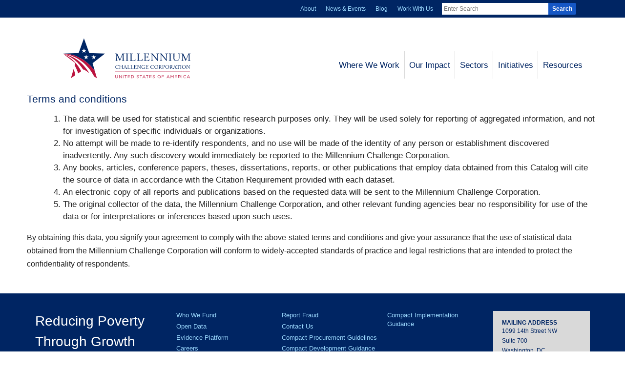

--- FILE ---
content_type: text/html; charset=UTF-8
request_url: https://data.mcc.gov/terms-and-conditions.php
body_size: 17172
content:
<!doctype html>
<html>
<head>
	<title>Open Data Catalog  | Millennium Challenge Corporation</title>

    <meta http-equiv="Content-Type" content="text/html; charset=UTF-8">
    <meta charset="utf-8">
	<meta http-equiv="X-UA-Compatible" content="IE=edge,chrome=1">
	<meta name="viewport" content="width=980">
    <meta name="description" content="MCC is an independent U.S. Government foreign aid agency based on the principle that aid is most effective when it reinforces good governance, economic freedom and investments in people.">
    <meta name="keywords" content="mcc, millennium, milennium, milenium, challenge, mca, poverty, reduction, poor">
    <meta name="author" content="Millennium Challenge Corporation">
    <meta name="publisher" content="Millennium Challenge Corporation">
    <meta name="robots" content="index,follow,archive">
    <meta name="geo.position" content="38.8833,-77.0333">
    <meta name="geo.placename" content="Washington DC">
    <meta name="geo.region" content="US-DC">
    <meta name="google-site-verification" content="OFRrpjYXS7svd-y8yP0FwJyi58rHIO5Iw-GQHx-LaDg">

	<link rel="shortcut icon" href="//www.mcc.gov/favicon.ico" type="image/x-icon">
    <link rel="stylesheet" href="//maxcdn.bootstrapcdn.com/bootstrap/3.3.5/css/bootstrap.min.css">
    <link rel="stylesheet" href="//maxcdn.bootstrapcdn.com/font-awesome/4.4.0/css/font-awesome.min.css">
    <!-- <link rel="stylesheet" href="//www.mcc.gov/_/css/print.css" media="print"> -->
    <link rel="stylesheet" href="assets/style-5.0.css">
    <link rel="stylesheet" href="assets/style.css">

    <script src="https://cdnjs.cloudflare.com/ajax/libs/modernizr/2.8.3/modernizr.min.js"></script>
    <script src="js/plugins-5.0-min.js"></script>
    <!-- <script src="js/catalog.js"></script> -->
    <script src="js/addclear.min.js"></script>

    <script language="javascript" id="_fed_an_ua_tag" src="https://assets.mcc.gov/content/themes/mcc-2016/js/Universal-Federated-Analytics-Min.js.gzip?agency=MCC&pua=UA-6030327-1&sp=lookup,locate&exts=tif,mp3&dclink=true"></script>
    
    <style>
        li, p {
            font-family: Verdana, Arial, sans-serif;
        }
        .container {
            margin-bottom: 20px;
        }
    </style>
</head>

<body>

<header id="template-page-header">
	<div id="header">
		<div class="container">
	    	<a href="#page-content" class="visuallyhidden">Jump to page content</a>
	        
	        <div id="header-utility">
	            <nav id="nav-header-utility">
	            	<ul id="js-nav-header-utility-menu">
	                	<li><a href="https://www.mcc.gov/about">About</a></li>
	                    <li><a href="https://www.mcc.gov/news-and-events">News &amp; Events</a></li>
	                    <li><a href="https://www.mcc.gov/blog">Blog</a></li>
	                    <li><a href="https://www.mcc.gov/work-with-us">Work With Us</a></li>
	                    <li id="js-search-bar" class="search-bar">
	                    	<form id="search-main" method="post" action="https://www.mcc.gov/"  >
<div class='hiddenFields'>
<input type="hidden" name="ACT" value="29" />
<input type="hidden" name="RP" value="resources/search-results" />
<input type="hidden" name="site_id" value="1" />
</div>


								<label for="keywords" class="visuallyhidden">Search:</label>
								<input type="search" placeholder="Enter Search" name="keywords">
								<input type="submit" value="Search">
							</form>	
	                    </li>
	                </ul>
	            </nav>
	        </div>
		</div>
	</div>


	
	<div id="masthead" role="banner">
		
		<div class="wrapper-navigation">
			
			<div class="wrapper-logo">
				<a href="https://www.mcc.gov/" class="logo">
			    	<img src="https://assets.mcc.gov/content/themes/mcc-2016/img/sig-rgb-horz-usa.svg.gzip" alt="Millennium Challenge Corporation; United States of America" id="mast-img">
			    	<img src="https://assets.mcc.gov/content/themes/mcc-2016/img/sig-rgb-horz-mcccaps.svg.gzip" width="127" alt="Millennium Challenge Corporation; United States of America" id="mast-img-caps">
			    	<!--
			    	<img src="https://www.mcc.gov/_/img/sig-rgb-vert-usa.svg" alt="Millennium Challenge Corporation; United States of America" id="mast-print">
			    	-->
			    </a>
			</div>
			
			
			<div class="wrapper-nav-primary">
				<nav id="nav-primary" class="js-primary-nav" role="navigation">
					<ul id="nav-primary-menu" class="js-nav-primary-menu show">
						<li class="nav-link"><a href="https://www.mcc.gov/where-we-work">Where We Work</a></li>
						<li class="nav-link"><a href="https://www.mcc.gov/our-impact">Our Impact</a></li>
						<li class="nav-link"><a href="https://www.mcc.gov/sectors">Sectors</a></li>
						<li class="nav-link"><a href="https://www.mcc.gov/initiatives">Initiatives</a></li>
						<li class="nav-link"><a href="https://www.mcc.gov/resources">Resources</a></li>
					</ul>
				</nav>
				<div id="nav-primary-menu-responsive" class="js-nav-primary-menu-responsive"></div>
				
			</div>
			
		</div>
		
	</div>

</header>


<script>
if(!Modernizr.svg) {
    $('img[src*="svg"]').attr('src', function() {
        return $(this).attr('src').replace('.svg', '.png');
    });
}	
</script>


<script>
jQuery(document).ready(function() {
	var menuToggle = $('#js-mobile-menu').unbind();
	
	$('#js-navigation-menu').removeClass("show");
	menuToggle.on('click', function(e) {
		e.preventDefault();
		$('#js-navigation-menu').slideToggle(function(){
			if($('#js-navigation-menu').is(':hidden')) {
				$('#js-navigation-menu').removeAttr('style');
			}
		});
	});
	
	
	var menuSearchToggle = $('#js-mobile-search').unbind();
	$('#js-search-bar').removeClass("show");
	menuSearchToggle.on('click', function(g) {
		g.preventDefault();
		$('#js-search-bar').slideToggle(function(){
			if($('#js-search-bar').is(':hidden')) {
				$('#js-search-bar').removeAttr('style');
			}
		});
	});

	//affixes mast and primary nav to top of page (//github.com/garand/sticky)
	$("#masthead").sticky({ topSpacing: 0 });
	$('#masthead').on('sticky-start', function() { 
		
		// adds .js-resize-masthead class which changes the size of the div
		$('#masthead').addClass('js-resize-masthead');
		
		// triggers the class to put some padding above the page anchors so they appear below the fixed header
		$('#content-main').addClass('js-anchor-buffer');
		
		
		// replaces the horizontal signature with the logo tag
		$('#mast-img').each(function(){
		      //Change the src of each img
		      $(this).attr('src', 'assets/sig-rgb-horz-mcccaps.svg');
		});
	});
	$('#masthead').on('sticky-end', function() { 

		$('#masthead').removeClass('js-resize-masthead');
		
		$('#mast-img').each(function(){
		      //Change the src of each img
		      $(this).attr('src', 'assets/sig-rgb-horz-usa.svg');
		});
	});
	
	//moves primary nav into a hamburger menu
	$('#nav-primary').slicknav({
		'label': 'Menu',
		'prependTo': '#nav-primary-menu-responsive'
	});
});
</script>
<div class="container">
    <div class="row">
        <div class="col">
            <h3>
                Terms and conditions
            </h3>
            <ol>
                <li>
                    The data will be used for statistical and scientific research purposes only. They will be used solely for reporting of
                    aggregated information, and not for investigation of specific individuals or organizations.
                </li>
                <li>
                    No attempt will be made to re-identify respondents, and no use will be made of the identity of any person or
                    establishment discovered inadvertently. Any such discovery would immediately be reported to the Millennium Challenge Corporation.
                </li>
                <li>
                    Any books, articles, conference papers, theses, dissertations, reports, or other publications that employ data obtained
                    from this Catalog will cite the source of data in accordance with the Citation Requirement provided with each dataset.
                </li>
                <li>
                    An electronic copy of all reports and publications based on the requested data will be sent to the Millennium Challenge Corporation.
                </li>
                <li>
                    The original collector of the data, the Millennium Challenge Corporation, and other relevant funding agencies bear no
                    responsibility for use of the data or for interpretations or inferences based upon such uses.
                </li>
            </ol>
            <p>
                By obtaining this data, you signify your agreement to comply with the above-stated terms and conditions and give your
                assurance that the use of statistical data obtained from the Millennium Challenge Corporation will conform to widely-accepted
                standards of practice and legal restrictions that are intended to protect the confidentiality of respondents.
            </p>
        </div>
    </div>
</div>

<footer id="template-page-footer">

    
    <div id="footer">
        <div class="container">
            <div id="footer-left">
                <div id="footer-tag-and-teaser">
                    
                    
                    <div id="footer-tagline">
                        <p class="tagline">Reducing Poverty Through Growth</p>
                    </div>
                    
                    
                    <div id="js-footer-nav-header-utility-responsive"></div>
                    
                    
                    <div id="footer-teaser-links">
                        <nav id="nav-footer-teaser">
                            <ul>
                                <li><a href="https://www.mcc.gov/who-we-fund">Who We Fund</a></li>
                                <li><a href="https://www.mcc.gov/data">Open Data</a></li>
                                <li><a href="https://evidence.mcc.gov">Evidence Platform</a></li>
                                <li><a href="https://www.mcc.gov/careers">Careers</a></li>
                                <li><a href="http://oig.usaid.gov/content/mcc-hotline-report-fraud-or-corruption">Report Fraud</a></li>
                                <li><a href="https://www.mcc.gov/contact-us">Contact Us</a></li>
                                <li><a href="https://www.mcc.gov/resources/program-procurement-guidelines">Compact Procurement Guidelines</a></li>
                                <li><a href="https://www.mcc.gov/resources/compact-development-guidance">Compact Development Guidance</a></li>
                                <li><a href="https://www.mcc.gov/resources/compact-implementation-guidance">Compact Implementation Guidance</a></li>
                            </ul>
                        </nav>
                    </div>
                </div>
                <div id="footer-social" class="clearfix">
                    
                    
                    <div id="footer-social-subscribe">
                        <div id="form-subscribe">
                            <form action="https://www.mcc.gov/home" method="post" class="horizontal">
                                <label for="subscribe-email" class="hide-large hide-tweak-large label-email-subscribe">Sign up for our outreach email list</label>
                                <label for="subscribe-email" class="hide-xl hide-medium hide-small label-email-subscribe">Subscribe to email</label>
                                <input type="email" id="subscribe-email" name="subscribe-email" id="subscribe-email" value="" required="required">
                                <input type="submit" value="Submit" class="hide-tweak-large">
                                <input type="submit" value="Go" class="hide-xl hide-large hide-medium hide-small">
                                <div class="subscribe-groups">
                                    <p>Subscribe to:</p>
                                    
                                        <label for="chk_1" class="checkbox" id="chk_1">
                                            <input id="chk_1" type="checkbox" value="3" name="lists[]" checked> Opt-In: Monthly Newsletters & Stories From the Field
                                        </label>
                                    
                                        <label for="chk_1" class="checkbox" id="chk_1">
                                            <input id="chk_1" type="checkbox" value="4" name="lists[]" > Opt-In: Press Releases & Media Advisories
                                        </label>
                                    
                                        <label for="chk_1" class="checkbox" id="chk_1">
                                            <input id="chk_1" type="checkbox" value="5" name="lists[]" > Opt-In: Event Notifications & Invitations
                                        </label>
                                    
                                        <label for="chk_1" class="checkbox" id="chk_1">
                                            <input id="chk_1" type="checkbox" value="6" name="lists[]" > Opt-In: Doing Business With MCC
                                        </label>
                                    
                                </div>
                            </form>
                        </div>
                        
                        
                        <script>
                        $(document).ready(function() {
                            $('input#subscribe-email').focus(function() {
                                $('.subscribe-groups').fadeIn('slow');
                            });
                        });
                        </script>
                        
                        
                        
                        
                    </div>
                    
                    
                    <div id="footer-social-networks">
                        <h6 class="hide-tweak-large">You can also find us through</h6>
                        <h6 class="hide-xl hide-large hide-medium hide-small">You can also find us on</h6>
                        <ul id="social-list">
                            <li><a href="http://twitter.com/mccgov"><i class="fa fa-twitter-square"><span class="visuallyhidden">Twitter</span></i></a></li>
                            <li><a href="https://www.facebook.com/MillenniumChallengeCorp"><span class="visuallyhidden">Facebook</span><i class="fa fa-facebook-square"></i></a></li>
                            <li><a href="https://www.youtube.com/user/millenniumchallenge"><span class="visuallyhidden">YouTube</span><i class="fa fa-youtube-square"></i></a></li>
                            <li><a href="https://www.mcc.gov/resources/rss-feeds"><span class="visuallyhidden">RSS Feeds</span><i class="fa fa-rss-square"></i></a></li>
                        </ul>
                    </div>
                </div>
                
                
                <div id="footer-utility-links">
                    <nav id="nav-footer-utility">
                        <ul>
                            <li><a href="https://www.mcc.gov/resources/website-privacy-policy">Privacy Policy</a></li>
                            <li><a href="http://www.usa.gov/">USA.gov</a></li>
                            <li><a href="http://oig.usaid.gov/">Inspector General</a></li>
                            <li><a href="https://www.mcc.gov/resources/plugins">Plugins</a></li>
                            <li><a href="https://www.mcc.gov//open">Open Government</a></li>
                            <li><a href="https://www.mcc.gov/resources/no-fear-act">No FEAR Act</a></li>
                            <li><a href="https://www.mcc.gov/resources/foia">FOIA</a></li>
                            <li><a href="https://www.mcc.gov/resources/whistleblower-protection">Whistleblower Protection</a></li>
                        </ul>
                    </nav>
                </div>
            </div>
            
            
            <div id="footer-right">
                <div id="contact-info">
                    <div id="contact-info-addr">
                        <h6>Mailing Address</h6>
                        <p>1099 14th Street NW<br>
                        Suite 700<br>
                        Washington, DC<br>
                        20005-3550<br>
                        USA</p>
                    </div>
                    
                    <div id="contact-info-tel">
                        <h6>Phone Numbers</h6>
                        <ul class="list-unstyled">
                            <li>Main: 202-521-3600</li>
                            <li>Legislative: 202-521-3880</li>
                            <li>Press: 202-521-3880</li>
                        </ul>
                    </div>
                </div>
            </div>
        </div>
    </div>

</footer>

</body>
</html>


--- FILE ---
content_type: text/css
request_url: https://data.mcc.gov/assets/style-5.0.css
body_size: 322736
content:
/*! HTML5 Boilerplate v5.2.0 | MIT License | https://html5boilerplate.com/ */
/*
 * What follows is the result of much research on cross-browser styling.
 * Credit left inline and big thanks to Nicolas Gallagher, Jonathan Neal,
 * Kroc Camen, and the H5BP dev community and team.
 */
/* ==========================================================================
   Base styles: opinionated defaults
   ========================================================================== */
html {
  color: #222;
  font-size: 1em;
  line-height: 1.4; }

/*
 * Remove text-shadow in selection highlight:
 * https://twitter.com/miketaylr/status/12228805301
 *
 * These selection rule sets have to be separate.
 * Customize the background color to match your design.
 */
::-moz-selection {
  background: #b3d4fc;
  text-shadow: none; }

::selection {
  background: #b3d4fc;
  text-shadow: none; }

/*
 * A better looking default horizontal rule
 */
hr {
  display: block;
  height: 1px;
  border: 0;
  border-top: 1px solid #ccc;
  margin: 1em 0;
  padding: 0; }

/*
 * Remove the gap between audio, canvas, iframes,
 * images, videos and the bottom of their containers:
 * https://github.com/h5bp/html5-boilerplate/issues/440
 */
audio,
canvas,
iframe,
img,
svg,
video {
  vertical-align: middle; }

/*
 * Remove default fieldset styles.
 */
fieldset {
  border: 0;
  margin: 0;
  padding: 0; }

/*
 * Allow only vertical resizing of textareas.
 */
textarea {
  resize: vertical; }

/* ==========================================================================
   Browser Upgrade Prompt
   ========================================================================== */
.browserupgrade {
  margin: 0.2em 0;
  background: #ccc;
  color: #000;
  padding: 0.2em 0; }

/* ==========================================================================
   Author's custom styles
   ========================================================================== */
html {
  box-sizing: border-box; }

*, *::after, *::before {
  box-sizing: inherit; }

/*Colors*/
/*RGB 0,37,99*/
/*RGB 21, 87, 197*/
/*RGB 154,216,253*/
/*rgba(16, 74, 171, 1)*/
/*rgba(92, 145, 236, 1)*/
/*RGB 243,203,0*/
/*Typography*/
/*STYLING AND STYLING ATTRIBUTES FOR ALL BREAKPOINTS*/
/* GENERAL --------------------------------------------------------------------------------------------------------- */
html, body {
  background: #ffffff;
  color: #222222;
  font-family: "warnock-pro-1", "warnock-pro-2", "Times New Roman", Times, serif;
  font-size: 100%;
  font-weight: 400;
  line-height: 1.5;
  margin: 0 0 0 0; }

img {
  max-width: 100%;
  /* Allows for responsive images. May not play nice with img borders */ }

::selection {
  background: #f3cb00;
  /* Safari */
  color: #222222; }

::-moz-selection {
  background: #f3cb00;
  /* Firefox */
  color: #222222; }

/* Links ------------------------------ */
a:link,
a:visited,
a:hover,
a:focus,
a:active {
  color: #104aab;
  text-decoration: none;
  transition-property: color;
  transition-duration: 0.1s;
  /* Safari */
  -webkit-transition-property: color;
  -webkit-transition-duration: 0.1s; }

a:hover,
a:focus {
  color: #5c91ec; }

/* Element Focus ----------------------- */
/* Headers -------------------------- */
h1, h2, h3, h4, h5, h6 {
  color: #002563;
  font-family: "Gotham SSm A", "Gotham SSm B", Helvetica, sans-serif;
  font-weight: 400;
  font-style: normal;
  letter-spacing: 0; }

h1 {
  font-size: 200%;
  font-weight: 400;
  margin-bottom: 0.5em; }

h2 {
  border-bottom: 1px solid #ccd0d6;
  font-size: 150%;
  font-weight: 400;
  margin-top: 0.5em;
  margin-bottom: 0.5em;
  padding-bottom: 0.25em; }

h3 {
  font-size: 130%;
  font-weight: 400;
  margin-top: 0.5em;
  margin-bottom: 0.5em; }

h4, h5, h6 {
  margin-bottom: 0.25em; }

h4 {
  font-size: 110%;
  font-weight: 400;
  margin-top: 0.8em; }

h5 {
  font-size: 100%;
  font-weight: 700; }

h6 {
  color: #222222;
  font-size: 80%;
  font-weight: 700;
  text-transform: uppercase; }

/* Body Copy ------------------------ */
p {
  line-height: 1.7em;
  margin: 0 0 1.7em 0; }

b {
  font-weight: bold; }

hr {
  margin: 1.5em 0 1em 0;
  padding: 0;
  border-top: 1px solid #ccd0d6;
  border-right: 0;
  border-bottom: 1px solid #ccd0d6;
  border-left: 0;
  height: 4px;
  background: #ffffff; }

del {
  color: #ccd0d6;
  /*originally #888 */ }

em {
  font-style: italic; }

i {
  font-style: italic; }

ins {
  border-top: 1px solid #f3cb00;
  text-decoration: none; }

mark {
  background-color: #f3cb00; }

q {
  quotes: inherit; }

q:before {
  content: open-quote; }

q:after {
  content: close-quote; }

small {
  font-size: 70%; }

sub {
  font-size: 70%;
  font-style: italic;
  vertical-align: sub; }

sup {
  font-size: 70%;
  font-style: italic;
  vertical-align: super; }

/* Footnotes */
a.ref {
  margin: 0 0 0 0;
  padding: 0.1875em;
  vertical-align: super;
  font-size: 70%;
  line-height: 1.7em;
  -webkit-transition: all 0.3s;
  -moz-transition: all 0.3s;
  -ms-transition: all 0.3s;
  -o-transition: all 0.3s;
  transition: all 0.3s; }

a.ref:hover {
  font-size: 100%;
  font-weight: 700;
  vertical-align: middle;
  color: #002563;
  background: #f3cb00;
  -webkit-border-radius: 3px;
  -moz-border-radius: 3px;
  border-radius: 3px; }

.footnotes {
  margin-top: 2.25em; }

.footnotes ul {
  margin: 0;
  padding: 0;
  list-style: none; }

.footnotes ul > li {
  margin-top: 0.375em;
  padding-top: 0.375em;
  border-top: 1px solid #d9d9d9;
  font-size: 75%;
  font-family: "Gotham SSm A", "Gotham SSm B", Helvetica, sans-serif;
  font-style: normal;
  font-weight: 400; }

.footnotes ul > li:first-child {
  border-top: none; }

.footnotes ul > li span.footnote-count {
  font-size: 1em; }

/* end Footnotes */
/* Lists ---------------------------- */
ol, ul {
  font-size: 105%;
  margin: 1em 0 1em 2em; }

ol {
  list-style: decimal; }

ol ol {
  list-style: lower-alpha;
  font-size: 90%;
  margin-top: 0.25em;
  margin-bottom: 0.5em; }

ul {
  list-style-type: square; }

ul ul {
  list-style: disc;
  font-size: 90%;
  margin-top: 0.25em;
  margin-bottom: 0.5em; }

dl {
  margin: 10px 0 10px 0; }

dt {
  font-family: "Gotham SSm A", "Gotham SSm B", Helvetica, sans-serif;
  font-size: 110%;
  font-style: normal; }

dd {
  margin: 0 1em 1em 1em; }

/* ol numbering */
/* makes ordered list numbering available to any markup using the classes defined below */
#content-main {
  counter-reset: section-primary, section-secondary, section-tertiary; }

content-main .ol-counter-reset {
  counter-reset: section-primary section-secondary section-tertiary; }

#content-main .ol-upper-roman {
  counter-increment: section-primary;
  counter-reset: section-secondary; }

#content-main .ol-upper-roman:before {
  content: counter(section-primary,upper-roman) ". "; }

#content-main .ol-upper-alpha {
  counter-increment: section-secondary;
  counter-reset: section-tertiary; }

#content-main .ol-upper-alpha:before {
  content: counter(section-secondary,upper-alpha) ". "; }

#content-main .ol-decimal {
  counter-increment: section-tertiary; }

#content-main .ol-decimal:before {
  content: counter(section-tertiary,decimal) ". "; }

/*numbering styles*/
.ol-decimal {
  list-style-type: decimal; }

.ol-decimal-leading-zero {
  list-style-type: decimal-leading-zero; }

.ol-decimal-lower-roman {
  list-style-type: lower-roman; }

.ol-decimal-upper-roman {
  list-style-type: upper-roman; }

.ol-decimal-lower-greek {
  list-style-type: lower-greek; }

.ol-decimal-lower-alpha {
  list-style-type: lower-alpha; }

.ol-decimal-upper-alpha {
  list-style-type: upper-alpha; }

/*end numbering styles*/
/*legal numbering: 1., 2., 2.1, 3., 3.1., 3.1.1*/
.ol-legal {
  counter-reset: section-primary, section-secondary, section-tertiary; }

.ol-legal h2 {
  counter-increment: section-primary;
  counter-reset: section-secondary; }

.ol-legal h2:before {
  content: counter(section-primary) ". "; }

.ol-legal h3 {
  counter-increment: section-secondary;
  counter-reset: section-tertiary; }

.ol-legal h3:before {
  content: counter(section-primary) "." counter(section-secondary) ". "; }

.ol-legal h4 {
  counter-increment: section-tertiary; }

.ol-legal h4:before {
  content: counter(section-primary) "." counter(section-secondary) "." counter(section-tertiary) ". "; }

/*end legal numbering*/
/*part numbering: Part 1., Part 2.*/
.ol-part {
  counter-reset: article, section; }

.ol-part h2 {
  counter-increment: article;
  counter-reset: section; }

.ol-part h2:before {
  content: "Part " counter(article) ". ";
  /* Display the counter */ }

.ol-part-upper-alpha {
  counter-reset: article, section; }

.ol-part-upper-alpha h2 {
  counter-increment: article;
  counter-reset: section; }

.ol-part-upper-alpha h2:before {
  content: "Part " counter(article,upper-alpha) ". ";
  /* Display the counter */ }

.ol-part-upper-roman {
  counter-reset: article, section; }

.ol-part-upper-roman h2 {
  counter-increment: article;
  counter-reset: section; }

.ol-part-upper-roman h2:before {
  content: "Part " counter(article,upper-roman) ". ";
  /* Display the counter */ }

/*end part numbering*/
/*chapter numbering: Chapter 1., Chapter 2.*/
.ol-chapter {
  counter-reset: article, section; }

.ol-chapter h2 {
  counter-increment: article;
  counter-reset: section; }

.ol-chapter h2:before {
  content: "Chapter " counter(article) ". ";
  /* Display the counter */ }

/*end section numbering*/
/*section numbering: Section 1., Section 2.*/
.ol-section {
  counter-reset: article, section; }

.ol-section h2 {
  counter-increment: article;
  counter-reset: section; }

.ol-section h2:before {
  content: "Section " counter(article) ". ";
  /* Display the counter */ }

.ol-section-upper-alpha {
  counter-reset: article, section; }

.ol-section-upper-alpha h2 {
  counter-increment: article;
  counter-reset: section; }

.ol-section-upper-alpha h2:before {
  content: "Section " counter(article,upper-alpha) ". ";
  /* Display the counter */ }

.ol-section-upper-roman {
  counter-reset: article, section; }

.ol-section-upper-roman h2 {
  counter-increment: article;
  counter-reset: section; }

.ol-section-upper-roman h2:before {
  content: "Section " counter(article,upper-roman) ". ";
  /* Display the counter */ }

/*end section numbering*/
/*Corporate Policy numbering*/
.policy div#content-main {
  counter-reset: section-primary, section-secondary, section-tertiary; }

.policy div#content-main h2 {
  counter-increment: section-primary;
  counter-reset: section-secondary; }

.policy div#content-main h2:before {
  content: counter(section-primary) ". "; }

.policy div#content-main h3 {
  counter-increment: section-secondary;
  counter-reset: section-tertiary; }

.policy div#content-main h3:before {
  content: counter(section-primary) "." counter(section-secondary) ". "; }

.policy div#content-main h4 {
  counter-increment: section-tertiary; }

.policy div#content-main h4:before {
  content: counter(section-primary) "." counter(section-secondary) "." counter(section-tertiary) ". "; }

/*end Corporate Policy numbering*/
/*Legal Agreement: numbering for legal agreement section of MCC Compacts*/
section.compact-agreement {
  counter-reset: article, section; }

section.compact-agreement h2 {
  counter-increment: article;
  counter-reset: section; }

section.compact-agreement h2:before {
  content: "Article " counter(article) ". ";
  /* Display the counter */ }

section.compact-agreement h3 {
  counter-increment: section; }

section.compact-agreement h3:before {
  content: "Section " counter(article) "." counter(section) ". "; }

/*end Legal Agreement numbering*/
/* end ol numbering */
/* unstyled */
ul.list-unstyled {
  margin: 0;
  padding: 0;
  list-style: none; }

ul.list-unstyled ul {
  list-style: none;
  font-size: 90%;
  margin-top: 0.25em;
  margin-bottom: 0.5em; }

ul.list-inline {
  display: block;
  list-style: none;
  padding: 0;
  margin: 1.125em 0; }
  ul.list-inline.align-center {
    text-align: center; }
  ul.list-inline li {
    display: inline-block; }

ul.list-inline-comma {
  list-style: none;
  padding: 0;
  margin: 0; }
  ul.list-inline-comma li {
    display: inline-block; }
  ul.list-inline-comma li::after {
    content: ", "; }
  ul.list-inline-comma li:last-child::after {
    content: none; }

/*list photos*/
.list-photos {
  margin: 0;
  padding: 0;
  list-style: none;
  /*BEGIN BREAK XL*/
  /*END BREAK XL*/
  /*BEGIN BREAK LARGE*/
  /*END BREAK LARGE*/
  /*BEGIN TWEAK LARGE*/
  /*END TWEAK LARGE*/
  /*BEGIN BREAK MEDIUM*/
  /*END BREAK MEDIUM*/
  /*BEGIN BREAK SMALL*/
  /*END BREAK SMALL*/ }
  @media screen and (min-width: 70em) {
    .list-photos {
      float: left;
      display: block;
      margin-right: 2.5641025641%;
      width: 100%;
      margin: 0 auto; }
      .list-photos:last-child {
        margin-right: 0; }
      .list-photos .list-photo {
        float: left;
        display: block;
        margin-right: 2.5641025641%;
        width: 28.2051282051%; }
        .list-photos .list-photo:last-child {
          margin-right: 0; }
        .list-photos .list-photo:nth-child(3n) {
          margin-right: 0; }
        .list-photos .list-photo:nth-child(3n+1) {
          clear: left; } }
  @media screen and (min-width: 68em) and (max-width: 70em) {
    .list-photos .list-photos {
      float: left;
      display: block;
      margin-right: 3.2258064516%;
      width: 100%;
      margin: 0 auto; }
      .list-photos .list-photos:last-child {
        margin-right: 0; }
      .list-photos .list-photos .list-photo {
        float: left;
        display: block;
        margin-right: 3.2258064516%;
        width: 48.3870967742%; }
        .list-photos .list-photos .list-photo:last-child {
          margin-right: 0; }
        .list-photos .list-photos .list-photo:nth-child(2n) {
          margin-right: 0; }
        .list-photos .list-photos .list-photo:nth-child(2n+1) {
          clear: left; } }
  @media screen and (min-width: 50em) and (max-width: 68em) {
    .list-photos .list-photos {
      float: left;
      display: block;
      margin-right: 3.2258064516%;
      width: 100%;
      margin: 0 auto; }
      .list-photos .list-photos:last-child {
        margin-right: 0; }
      .list-photos .list-photos .list-photo {
        float: left;
        display: block;
        margin-right: 3.2258064516%;
        width: 48.3870967742%; }
        .list-photos .list-photos .list-photo:last-child {
          margin-right: 0; }
        .list-photos .list-photos .list-photo:nth-child(2n) {
          margin-right: 0; }
        .list-photos .list-photos .list-photo:nth-child(2n+1) {
          clear: left; } }
  @media screen and (min-width: 20em) and (max-width: 50em) {
    .list-photos {
      float: left;
      display: block;
      margin-right: 4.347826087%;
      width: 100%;
      margin: 0 auto; }
      .list-photos:last-child {
        margin-right: 0; }
      .list-photos .list-photo {
        float: left;
        display: block;
        margin-right: 4.347826087%;
        width: 47.8260869565%; }
        .list-photos .list-photo:last-child {
          margin-right: 0; }
        .list-photos .list-photo:nth-child(2n) {
          margin-right: 0; }
        .list-photos .list-photo:nth-child(2n+1) {
          clear: left; } }
  @media screen and (max-width: 20em) {
    .list-photos {
      float: left;
      display: block;
      margin-right: 6.6666666667%;
      width: 100%;
      margin: 0 auto; }
      .list-photos:last-child {
        margin-right: 0; }
      .list-photos .list-photo {
        float: left;
        display: block;
        margin-right: 6.6666666667%;
        width: 100%; }
        .list-photos .list-photo:last-child {
          margin-right: 0; }
        .list-photos .list-photo:nth-child(1n) {
          margin-right: 0; }
        .list-photos .list-photo:nth-child(1n+1) {
          clear: left; } }

/*end list photos*/
/* Blockquotes ---------------------- */
blockquote {
  border-left: 4px double #ccd0d6;
  color: #002563;
  font-family: "Gotham SSm A", "Gotham SSm B", Helvetica, sans-serif;
  font-size: 110%;
  line-height: 150%;
  margin-bottom: 24px;
  padding: 4px 24px; }

blockquote p {
  color: #002563;
  font-family: "Gotham SSm A", "Gotham SSm B", Helvetica, sans-serif;
  font-size: 110%;
  line-height: 150%; }

blockquote cite {
  display: block;
  font-weight: 700;
  font-style: normal;
  text-align: right; }

/* Addresses ------------------------ */
address {
  font-family: "Gotham SSm A", "Gotham SSm B", Helvetica, sans-serif;
  font-weight: 400;
  font-style: normal; }

/* Tables --------------------------- */
table {
  border: 1px solid #222222;
  font-family: "Gotham SSm A", "Gotham SSm B", Helvetica, sans-serif;
  font-size: 90%;
  margin: 0 0 2em 0; }

caption {
  text-align: left;
  margin: 5px 0; }

thead {
  border-bottom: 2px solid #222222; }

tr.even {
  background-color: #d9d9d9;
  /* originally #d7f0ff */ }

th {
  border: 1px solid #222222;
  font-size: 100%;
  font-weight: 700;
  padding: 8px 10px;
  text-align: left; }

td {
  border: 1px solid #222222;
  border-collapse: collapse;
  margin: 0;
  padding: 8px 10px; }

tfoot {
  border-top: 2px solid #222222;
  font-size: 100%;
  font-weight: 700;
  padding: 8px 10px;
  text-align: left; }

table.dataTable thead th {
  position: relative;
  background-image: none !important; }

table.dataTable thead th.sorting:after,
table.dataTable thead th.sorting_asc:after,
table.dataTable thead th.sorting_desc:after {
  margin: auto;
  position: absolute;
  top: 0;
  right: 8px;
  bottom: 0;
  left: 0;
  display: block;
  font-family: FontAwesome; }

table.dataTable thead th.sorting:after {
  font-size: 85%;
  content: " \f0dc";
  color: #d9d9d9; }

table.dataTable thead .sorting_asc, table.dataTable thead .sorting_desc, table.dataTable thead .sorting {
  cursor: pointer; }

table.dataTable thead th.sorting_asc {
  content: " \f0d8";
  color: #1557c5; }

table.dataTable thead .sorting_desc {
  content: " \f0d7";
  color: #1557c5; }

/*styling for horizontally scrolling tables*/
.dataTables_wrapper table {
  /*necessary for the way the table is created on the constraints analysis page: http://www.mcc.gov/pages/results/constraints-analysis */
  margin-bottom: 0; }

/*end styling for horizontally scrolling tables*/
.dataTables_filter {
  float: right; }
  .dataTables_filter label {
    font-size: 0.875em;
    font-weight: normal;
    line-height: 0.875em;
    height: 2.25em; }
  .dataTables_filter input[type=search] {
    border: 1px solid #ccd0d6;
    box-sizing: border-box;
    font-family: "Gotham SSm A", "Gotham SSm B", Helvetica, sans-serif;
    font-size: 1em;
    height: 2.25em;
    margin: 0 0 0 0.5625em;
    padding: 0.375em 0.375em;
    border-radius: 0;
    -webkit-appearance: none; }

.sorting_1 {
  background: #ffffff; }

table.dataTable tfoot > tr > th {
  background: #ffffff; }

/*END DATATABLE STYLING*/
/* Code ----------------------------- */
code {
  font-family: "Courier New", Courier, monospace; }

samp {
  font-family: "Courier New", Courier, monospace; }

pre {
  white-space: pre; }

/* Media HTML Elements -------------- */
figure {
  margin: 2em 0; }

figure img {
  border: 1px solid #ccd0d6; }

figcaption {
  margin: 8px 0 0 0; }

figure.half {
  width: 50%;
  float: right;
  margin: 0 0 1.125em 1.125em; }

figure.half img {
  width: 100%; }

figure.thumbnail {
  width: 120px;
  float: left;
  margin: 0 1.125em 1.125em 0; }

figure.thumbnail img {
  width: 100%; }

.credit {
  margin: 0 0 0 0;
  font-family: "Gotham SSm A", "Gotham SSm B", Helvetica, sans-serif;
  font-size: 50%;
  font-weight: 400;
  text-align: right; }

.caption {
  margin: 0 0 0 0;
  border-left: 4px double #ccd0d6;
  color: #002563;
  font-family: "Gotham SSm A", "Gotham SSm B", Helvetica, sans-serif;
  font-size: 100%;
  font-weight: 700;
  padding-left: 8px; }

video {
  margin: 2em 0; }

audio {
  margin: 2em 0; }

/* Miscellaneous Content Elements --- */
iframe {
  border: 2px groove #d9d9d9;
  /* originally #f0f0f0 */ }

var {
  font-style: italic; }

/* Pagination */
.pager-container {
  border-top: 4px double #ccd0d6; }

ul.pager {
  font-family: "Gotham SSm A", "Gotham SSm B", Helvetica, sans-serif;
  font-size: 90%;
  margin: -4px 0 0 0;
  padding: 0; }

ul.pager li {
  font-family: "Gotham SSm A", "Gotham SSm B", Helvetica, sans-serif;
  font-size: 90%;
  margin: 0 0.5em;
  padding: 0;
  display: inline-block; }

ul.pager li.pager-first {
  margin-left: 0; }

ul.pager li.pager-first a,
ul.pager li.pager-previous a,
ul.pager li.pager-next a,
ul.pager li.pager-last a {
  padding-right: 0;
  padding-left: 0; }

ul.pager li.pager-current {
  border-top: 4px double #222222;
  /* originally #222 */ }

ul.pager li.pager-current:hover {
  border-top: 4px double #787878; }

ul.pager li.pager-current a:link {
  color: #000; }

ul.pager li.pager-current a:hover,
ul.pager li.pager-current a:focus {
  color: #787878; }

ul.pager li a {
  display: inline-block;
  margin: 0;
  padding: 1em 0 0; }

ul.pager li.pager-item {
  margin: 0; }

ul.pager li.pager-item a,
ul.pager li.pager-current a {
  padding: 1em 0.5em 0; }

/* Forms ---------------------------- 
 * 
 * checkboxes and radio buttons display on their own lines by default; add helper class .input-inline to display them horizontally
	
*/
fieldset {
  border: 1px solid #ccd0d6;
  font-family: "Gotham SSm A", "Gotham SSm B", Helvetica, sans-serif;
  font-size: 100%;
  margin: 2em 0em;
  padding: 1em; }

legend {
  color: #002563;
  font-family: "Gotham SSm A", "Gotham SSm B", Helvetica, sans-serif;
  font-size: 90%;
  font-weight: 700;
  padding: 0 1em; }

form div {
  margin: 0 0 1.7em 0; }

form div:last-child {
  margin: 0 0 0 0; }

form p {
  /*same as label*/
  font-family: "Gotham SSm A", "Gotham SSm B", Helvetica, sans-serif;
  font-size: 90%;
  font-weight: normal;
  margin-bottom: 4px; }

form p.help-block {
  font-family: "Gotham SSm A", "Gotham SSm B", Helvetica, sans-serif;
  font-size: 80%;
  font-weight: normal;
  margin-bottom: 4px; }

label {
  display: block;
  font-family: "Gotham SSm A", "Gotham SSm B", Helvetica, sans-serif;
  font-size: 90%;
  font-weight: normal;
  margin-bottom: 4px; }

/*from css-tricks: https://css-tricks.com/styling-texty-inputs-only/ */
input:not([type=submit]):not([type=reset]):not([type=button]):not([type=file]):not([type=search]),
textarea {
  border: 1px solid #ccd0d6;
  font-family: "Gotham SSm A", "Gotham SSm B", Helvetica, sans-serif;
  font-size: 16px;
  max-width: 100%;
  padding: 8px 10px; }

input:hover,
textarea:hover {
  border-color: #787878; }

input:focus, textarea:focus {
  border-color: #787878; }

input[type="checkbox"] {
  display: inline-block;
  margin: 0 0.5em 0 0; }

input[type="radio"] {
  display: inline-block;
  margin: 0 0.5em 0 0; }

select {
  display: block;
  margin: 0 0 0.5625em 0;
  height: 1.875em;
  max-width: 100%;
  background-color: #ffffff;
  border: 1px solid #d9d9d9;
  font-family: "Gotham SSm A", "Gotham SSm B", Helvetica, sans-serif;
  font-size: 90%;
  line-height: 1.875em; }

textarea {
  border: 1px solid #ccd0d6;
  height: auto;
  min-height: 6.75em;
  /*BEGIN BREAK SMALL*/
  /*END BREAK SMALL*/ }
  @media screen and (max-width: 20em) {
    textarea {
      min-height: 11.25em; } }

/**
 * style input elements that have a required
 * attribute and a focus state
 */
.form-field-required label:after {
  font-family: FontAwesome;
  font-size: 85%;
  content: " \f069";
  color: #b81e3c; }
.form-field-required input:required:focus,
.form-field-required textarea:required:focus,
.form-field-required select:required:focus {
  border: 1px solid #b81e3c !important;
  outline: none; }
.form-field-required input:valid,
.form-field-required textarea:valid,
.form-field-required select:valid {
  border: 1px solid green !important;
  outline: none; }

.input-xl {
  width: 100%; }

.input-large {
  width: 75%;
  /*BEGIN BREAK SMALL*/
  /*END BREAK SMALL*/ }
  @media screen and (max-width: 20em) {
    .input-large {
      width: 100%; } }

.input-medium {
  width: 50%;
  /*BEGIN BREAK SMALL*/
  /*END BREAK SMALL*/ }
  @media screen and (max-width: 20em) {
    .input-medium {
      width: 100%; } }

.input-small {
  width: 25%;
  /*BEGIN BREAK SMALL*/
  /*END BREAK SMALL*/ }
  @media screen and (max-width: 20em) {
    .input-small {
      width: 100%; } }

.input-tiny {
  width: 12%;
  /*BEGIN BREAK SMALL*/
  /*END BREAK SMALL*/ }
  @media screen and (max-width: 20em) {
    .input-tiny {
      width: 100%; } }

.input-nano {
  width: 6%;
  /*BEGIN BREAK SMALL*/
  /*END BREAK SMALL*/ }
  @media screen and (max-width: 20em) {
    .input-nano {
      width: 100%; } }

.checkbox-inline, .radio-inline {
  position: relative;
  display: inline-block;
  padding-left: 20px;
  margin-bottom: 0;
  font-weight: 400;
  vertical-align: middle;
  cursor: pointer; }

/* Buttons -------------------------- */
button,
input[type="submit"],
input[type="button"],
input[type="reset"],
input.form-submit {
  -webkit-font-smoothing: antialiased;
  -webkit-appearance: none;
  -moz-appearance: none;
  -ms-appearance: none;
  -o-appearance: none;
  appearance: none;
  background-color: #1557c5;
  border-radius: 3px;
  border: none;
  color: #ffffff;
  cursor: pointer;
  display: inline-block;
  font-family: "Gotham SSm A", "Gotham SSm B", Helvetica, sans-serif;
  font-size: 1em;
  font-weight: bold;
  line-height: 1;
  padding: 0.50em 0.75em;
  text-decoration: none;
  user-select: none;
  vertical-align: middle;
  white-space: nowrap; }

button:hover,
button:focus,
input[type="submit"]:hover,
input[type="submit"]:focus,
input[type="button"]:hover,
input[type="button"]:focus,
input[type="reset"]:hover,
input[type="reset"]:focus,
input.form-submit:hover,
input.form-submit:focus {
  background: #1557c5; }

button:active,
input[type="submit"]:active,
input[type="button"]:active,
input[type="reset"]:active,
input.form-submit:active {
  border-color: #103d88;
  background-color: #004a8b;
  background-image: none !important;
  box-shadow: inset 0 2px 3px rgba(0, 0, 0, 0.2);
  color: rgba(255, 255, 255, 0.8); }

/* Secondary Button */
input.btn-secondary,
input[type="reset"],
.comment-reply a,
input.btn-tertiary {
  -webkit-font-smoothing: antialiased;
  -webkit-appearance: none;
  -moz-appearance: none;
  -ms-appearance: none;
  -o-appearance: none;
  appearance: none;
  background-color: #e9e9e9;
  border-radius: 3px;
  border: none;
  color: #000363;
  cursor: pointer;
  display: inline-block;
  font-family: "Gotham SSm A", "Gotham SSm B", Helvetica, sans-serif;
  font-size: 1em;
  font-weight: bold;
  line-height: 1;
  padding: 0.50em 0.75em;
  text-decoration: none;
  user-select: none;
  vertical-align: middle;
  white-space: nowrap; }

input.secondaryButton:hover,
input.secondaryButton:focus,
input[type="reset"]:hover,
input[type="reset"]:focus,
.comment-reply a:hover,
.comment-reply a:focus,
input.tertiaryButton:hover,
input.tertiaryButton:focus {
  background: #999999;
  color: #ffffff; }

input.secondaryButton:active,
input[type="reset"]:active,
.comment-reply a:active,
input.tertiaryButton:active {
  border-color: #ccd0d6;
  /* originally rgba(163,163,163,1) */
  background-color: #d9d9d9;
  /* originally rgba(207,207,207,1) */
  background-image: none !important;
  color: rgba(0, 3, 99, 0.7); }

/* Links as Buttons */
.btn,
a.btn {
  -webkit-font-smoothing: antialiased;
  -webkit-appearance: none;
  -moz-appearance: none;
  -ms-appearance: none;
  -o-appearance: none;
  appearance: none;
  background-color: #1557c5;
  border-radius: 3px;
  border: none;
  color: #ffffff;
  cursor: pointer;
  display: inline-block;
  font-family: "Gotham SSm A", "Gotham SSm B", Helvetica, sans-serif;
  font-size: 1em;
  font-weight: bold;
  line-height: 1;
  padding: 0.50em 0.75em;
  text-decoration: none;
  user-select: none;
  vertical-align: middle;
  white-space: nowrap; }
  .btn:link, .btn:active, .btn:visited,
  a.btn:link,
  a.btn:active,
  a.btn:visited {
    color: #ffffff; }

.comment-reply a {
  border: 2px solid #e4e4e4;
  font-family: "Gotham SSm A", "Gotham SSm B", Helvetica, sans-serif;
  font-size: 80%;
  color: #fff;
  padding: 4px 8px;
  text-transform: uppercase; }

/* STYLE ELEMENTS PAGE SPECIFIC --------------------------------------------------------------------------------------- */
/* search field */
.search-bar {
  position: relative;
  width: 50%; }
  .search-bar input[type=search] {
    border: 1px solid #ccd0d6;
    box-sizing: border-box;
    font-family: 'Gotham SSm A', 'Gotham SSm B', Helvetica, sans-serif;
    font-size: 1em;
    width: 75%;
    height: 2.125em;
    margin: 0;
    padding: 6px 6px;
    border-radius: 0;
    -webkit-appearance: none; }
  .search-bar input[type=submit] {
    display: inline-block;
    height: 2.125em;
    margin: -0.1875em 0 0 -0.3125em;
    border-bottom-left-radius: 0;
    border-top-left-radius: 0; }

.style-elements-page #section-menu,
.style-elements-page h2.area-label.menu {
  display: none;
  /* remove to show menu section on style-elements page */ }

.style-elements-container {
  margin-top: 0 !important; }

h2.style-elements-container-title {
  border-bottom: 1px solid #C8C8C8 !important;
  margin-bottom: 20px !important; }

h1.site-name img {
  border: 0; }

/* Primary Navigation ------------------ */
#masthead {
  -webkit-transition: height 0.3s;
  -moz-transition: height 0.3s;
  transition: height 0.3s;
  height: 7.875em;
  background: #ffffff;
  z-index: 9999;
  /*BEGIN MASTHEAD RESIZING TRANSITIONS WHEN IT LOCKS TO TOP OF VIEWPORT*/
  /*END MASTHEAD RESIZING TRANSITIONS*/ }
  @media screen and (min-width: 20em) and (max-width: 50em) {
    #masthead {
      height: 4.5em;
      border-top: 6px solid #002563; } }
  @media screen and (max-width: 20em) {
    #masthead {
      height: 3.375em;
      border-top: 4px solid #002563; } }
  #masthead .wrapper-navigation {
    -webkit-transition: height 0.3s;
    -moz-transition: height 0.3s;
    transition: height 0.3s;
    max-width: 71em;
    margin-left: auto;
    margin-right: auto;
    padding: 1.125em 0.375em 1.125em 1.125em;
    height: 7.875em;
    background: #ffffff;
    z-index: 9998; }
    #masthead .wrapper-navigation::after {
      clear: both;
      content: "";
      display: table; }
    #masthead .wrapper-navigation::after {
      clear: both;
      content: "";
      display: table; }
    @media screen and (min-width: 20em) and (max-width: 50em) {
      #masthead .wrapper-navigation {
        height: 4.5em;
        padding: 0.5625em 0.375em 0.5625em 1.125em; } }
    @media screen and (max-width: 20em) {
      #masthead .wrapper-navigation {
        height: 2.625em;
        padding: 0.375em 0.375em 0.375em 1.125em; } }
    #masthead .wrapper-navigation .wrapper-logo {
      -webkit-transition: height 0.3s;
      -moz-transition: height 0.3s;
      transition: height 0.3s;
      display: block;
      float: left;
      height: 5.625em;
      width: 30%; }
      #masthead .wrapper-navigation .wrapper-logo #mast-print {
        display: none; }
      @media screen and (min-width: 20em) and (max-width: 50em) {
        #masthead .wrapper-navigation .wrapper-logo {
          height: 3.375em; } }
      @media screen and (max-width: 20em) {
        #masthead .wrapper-navigation .wrapper-logo {
          height: 2.625em; } }
      #masthead .wrapper-navigation .wrapper-logo a img {
        -webkit-transition: height 0.3s;
        -moz-transition: height 0.3s;
        transition: height 0.3s;
        width: 100%;
        height: 5.625em; }
        #masthead .wrapper-navigation .wrapper-logo a img#mast-img-caps {
          display: none; }
        @media screen and (min-width: 20em) and (max-width: 50em) {
          #masthead .wrapper-navigation .wrapper-logo a img {
            height: 3.375em; }
            #masthead .wrapper-navigation .wrapper-logo a img#mast-img {
              display: none; }
            #masthead .wrapper-navigation .wrapper-logo a img#mast-img-caps {
              display: block; } }
        @media screen and (max-width: 20em) {
          #masthead .wrapper-navigation .wrapper-logo a img {
            height: 2.625em; }
            #masthead .wrapper-navigation .wrapper-logo a img#mast-img {
              display: none; }
            #masthead .wrapper-navigation .wrapper-logo a img#mast-img-caps {
              display: block; } }
    #masthead .wrapper-navigation .wrapper-nav-primary {
      -webkit-transition: height 0.3s;
      -moz-transition: height 0.3s;
      transition: height 0.3s;
      float: right;
      width: 70%;
      height: 5.625em;
      background: #ffffff; }
      @media screen and (min-width: 20em) and (max-width: 50em) {
        #masthead .wrapper-navigation .wrapper-nav-primary {
          height: 3.375em; } }
      @media screen and (max-width: 20em) {
        #masthead .wrapper-navigation .wrapper-nav-primary {
          height: 2.625em; } }
      #masthead .wrapper-navigation .wrapper-nav-primary #nav-primary {
        float: right; }
        #masthead .wrapper-navigation .wrapper-nav-primary #nav-primary ul#nav-primary-menu {
          -webkit-transition: margin-top 0.3s;
          -moz-transition: margin-top 0.3s;
          transition: margin-top 0.3s;
          list-style: none;
          margin: 1.875em 0 0 0;
          padding: 0; }
          #masthead .wrapper-navigation .wrapper-nav-primary #nav-primary ul#nav-primary-menu li {
            display: inline-block;
            margin: 0 0 0 -4px;
            padding: 0 0 0 0;
            border-left: 1px solid #d9d9d9;
            line-height: 3.375em; }
            #masthead .wrapper-navigation .wrapper-nav-primary #nav-primary ul#nav-primary-menu li a {
              -webkit-transition: all 0.3s;
              -moz-transition: all 0.3s;
              transition: all 0.3s;
              height: 1.5em;
              padding: 0.9375em 0.5625em;
              margin: 0 0 0 0;
              color: #002563;
              font-family: "Gotham SSm A", "Gotham SSm B", Helvetica, sans-serif;
              font-weight: 400;
              text-decoration: none; }
              #masthead .wrapper-navigation .wrapper-nav-primary #nav-primary ul#nav-primary-menu li a:focus, #masthead .wrapper-navigation .wrapper-nav-primary #nav-primary ul#nav-primary-menu li a:hover {
                background-color: #f3cb00;
                color: #002563; }
              #masthead .wrapper-navigation .wrapper-nav-primary #nav-primary ul#nav-primary-menu li a.active {
                background: #002563;
                color: #ffffff; }
            #masthead .wrapper-navigation .wrapper-nav-primary #nav-primary ul#nav-primary-menu li:first-child {
              border-left: none; }
        @media screen and (min-width: 50em) and (max-width: 68em) {
          #masthead .wrapper-navigation .wrapper-nav-primary #nav-primary {
            display: none; } }
        @media screen and (min-width: 20em) and (max-width: 50em) {
          #masthead .wrapper-navigation .wrapper-nav-primary #nav-primary {
            display: none; } }
        @media screen and (max-width: 20em) {
          #masthead .wrapper-navigation .wrapper-nav-primary #nav-primary {
            display: none; } }
      #masthead .wrapper-navigation .wrapper-nav-primary #nav-primary-menu-responsive {
        display: none;
        /*BEGIN SLICKNAV STYLING*/
        /*END SLICKNAV STYLING*/ }
        @media screen and (min-width: 50em) and (max-width: 68em) {
          #masthead .wrapper-navigation .wrapper-nav-primary #nav-primary-menu-responsive {
            display: block; } }
        @media screen and (min-width: 20em) and (max-width: 50em) {
          #masthead .wrapper-navigation .wrapper-nav-primary #nav-primary-menu-responsive {
            display: block;
            width: 100%; } }
        @media screen and (max-width: 20em) {
          #masthead .wrapper-navigation .wrapper-nav-primary #nav-primary-menu-responsive {
            display: block;
            width: 100%; } }
        #masthead .wrapper-navigation .wrapper-nav-primary #nav-primary-menu-responsive .slicknav_menu {
          font-size: 1em;
          box-sizing: border-box;
          background: #ffffff; }
          #masthead .wrapper-navigation .wrapper-nav-primary #nav-primary-menu-responsive .slicknav_menu * {
            box-sizing: border-box; }
          #masthead .wrapper-navigation .wrapper-nav-primary #nav-primary-menu-responsive .slicknav_menu .slicknav_btn {
            -webkit-transition: margin 0.3s;
            -moz-transition: margin 0.3s;
            transition: margin 0.3s;
            display: block;
            float: right;
            margin: 1.875em 0 0 0;
            padding: 0 0 0 0;
            line-height: 2.6875em;
            text-decoration: none;
            background: #ffffff; }
            @media screen and (min-width: 20em) and (max-width: 50em) {
              #masthead .wrapper-navigation .wrapper-nav-primary #nav-primary-menu-responsive .slicknav_menu .slicknav_btn {
                margin: 0.5625em 0 0 0; } }
            @media screen and (min-width: 20em) and (max-width: 50em) {
              #masthead .wrapper-navigation .wrapper-nav-primary #nav-primary-menu-responsive .slicknav_menu .slicknav_btn {
                margin: 0em 0 0 0; } }
            #masthead .wrapper-navigation .wrapper-nav-primary #nav-primary-menu-responsive .slicknav_menu .slicknav_btn .slicknav_menutxt {
              -webkit-transition: padding 0.3s;
              -moz-transition: padding 0.3s;
              transition: padding 0.3s;
              height: 1.5em;
              padding: 0.9375em 0.5625em;
              margin: 0 0 0 0;
              color: #002563;
              font-family: "Gotham SSm A", "Gotham SSm B", Helvetica, sans-serif;
              font-weight: 400;
              text-decoration: none;
              -webkit-transition: all 0.3s;
              -moz-transition: all 0.3s;
              -ms-transition: all 0.3s;
              -o-transition: all 0.3s;
              transition: all 0.3s; }
              #masthead .wrapper-navigation .wrapper-nav-primary #nav-primary-menu-responsive .slicknav_menu .slicknav_btn .slicknav_menutxt:hover {
                background: #f3cb00;
                color: #002563; }
            #masthead .wrapper-navigation .wrapper-nav-primary #nav-primary-menu-responsive .slicknav_menu .slicknav_btn .slicknav_icon {
              display: none; }
              #masthead .wrapper-navigation .wrapper-nav-primary #nav-primary-menu-responsive .slicknav_menu .slicknav_btn .slicknav_icon .slicknav_icon-bar {
                display: none; }
            #masthead .wrapper-navigation .wrapper-nav-primary #nav-primary-menu-responsive .slicknav_menu .slicknav_btn.slicknav_open {
              background: #002563;
              color: #ffffff; }
              #masthead .wrapper-navigation .wrapper-nav-primary #nav-primary-menu-responsive .slicknav_menu .slicknav_btn.slicknav_open .slicknav_menutxt {
                color: #ffffff; }
          #masthead .wrapper-navigation .wrapper-nav-primary #nav-primary-menu-responsive .slicknav_menu .slicknav_nav {
            background: #ffffff;
            color: #002563;
            border: 1px solid #002563;
            margin: 0;
            padding: 1.125em;
            font-size: 0.875em;
            list-style: none;
            overflow: auto; }
            @media screen and (min-width: 50em) and (max-width: 68em) {
              #masthead .wrapper-navigation .wrapper-nav-primary #nav-primary-menu-responsive .slicknav_menu .slicknav_nav {
                padding: 0.5625em;
                position: fixed;
                width: 33%;
                top: 9.125em;
                right: 0;
                border: none;
                background: rgba(255, 255, 255, 0.9);
                z-index: 9995;
                -webkit-box-shadow: 0 0.375em 0.3125em -0.375em rgba(0, 0, 0, 0.4);
                -moz-box-shadow: 0 0.375em 0.3125em -0.375em rgba(0, 0, 0, 0.4);
                box-shadow: 0 0.375em 0.3125em -0.375em rgba(0, 0, 0, 0.4); } }
            @media screen and (min-width: 20em) and (max-width: 50em) {
              #masthead .wrapper-navigation .wrapper-nav-primary #nav-primary-menu-responsive .slicknav_menu .slicknav_nav {
                float: left;
                display: block;
                margin-right: 4.347826087%;
                width: 100%;
                padding: 0.5625em;
                position: fixed;
                top: 6em;
                left: 0;
                border: none;
                background: rgba(255, 255, 255, 0.95);
                z-index: 9995; }
                #masthead .wrapper-navigation .wrapper-nav-primary #nav-primary-menu-responsive .slicknav_menu .slicknav_nav:last-child {
                  margin-right: 0; } }
            @media screen and (max-width: 20em) {
              #masthead .wrapper-navigation .wrapper-nav-primary #nav-primary-menu-responsive .slicknav_menu .slicknav_nav {
                float: left;
                display: block;
                margin-right: 6.6666666667%;
                width: 100%;
                padding: 0.5625em;
                position: fixed;
                top: 4em;
                left: 0;
                border: none;
                background: rgba(255, 255, 255, 0.95);
                z-index: 9995; }
                #masthead .wrapper-navigation .wrapper-nav-primary #nav-primary-menu-responsive .slicknav_menu .slicknav_nav:last-child {
                  margin-right: 0; } }
            #masthead .wrapper-navigation .wrapper-nav-primary #nav-primary-menu-responsive .slicknav_menu .slicknav_nav ul {
              list-style: none;
              overflow: hidden;
              padding: 0 0 0 0;
              margin: 0 0 0 0; }
              #masthead .wrapper-navigation .wrapper-nav-primary #nav-primary-menu-responsive .slicknav_menu .slicknav_nav ul li {
                display: block;
                width: 100%;
                margin: 0;
                color: #002563;
                border-top: 1px solid #d9d9d9; }
                #masthead .wrapper-navigation .wrapper-nav-primary #nav-primary-menu-responsive .slicknav_menu .slicknav_nav ul li.search-bar {
                  width: 100%;
                  margin: 0 0 0.25em 0; }
                  #masthead .wrapper-navigation .wrapper-nav-primary #nav-primary-menu-responsive .slicknav_menu .slicknav_nav ul li.search-bar input[type=search] {
                    width: 88%; }
                  #masthead .wrapper-navigation .wrapper-nav-primary #nav-primary-menu-responsive .slicknav_menu .slicknav_nav ul li.search-bar input[type=submit] {
                    width: 12%; }
                  @media screen and (min-width: 20em) and (max-width: 50em) {
                    #masthead .wrapper-navigation .wrapper-nav-primary #nav-primary-menu-responsive .slicknav_menu .slicknav_nav ul li.search-bar input[type=search] {
                      width: 84%; }
                    #masthead .wrapper-navigation .wrapper-nav-primary #nav-primary-menu-responsive .slicknav_menu .slicknav_nav ul li.search-bar input[type=submit] {
                      width: 16%; } }
                #masthead .wrapper-navigation .wrapper-nav-primary #nav-primary-menu-responsive .slicknav_menu .slicknav_nav ul li:first-child {
                  border-top: none; }
                #masthead .wrapper-navigation .wrapper-nav-primary #nav-primary-menu-responsive .slicknav_menu .slicknav_nav ul li a:focus, #masthead .wrapper-navigation .wrapper-nav-primary #nav-primary-menu-responsive .slicknav_menu .slicknav_nav ul li a:hover {
                  background-color: #f3cb00;
                  color: #002563; }
                #masthead .wrapper-navigation .wrapper-nav-primary #nav-primary-menu-responsive .slicknav_menu .slicknav_nav ul li a.active {
                  background: #002563;
                  color: #ffffff; }
            #masthead .wrapper-navigation .wrapper-nav-primary #nav-primary-menu-responsive .slicknav_menu .slicknav_nav .slicknav_row {
              padding: 5px 10px;
              margin: 2px 5px; }
              #masthead .wrapper-navigation .wrapper-nav-primary #nav-primary-menu-responsive .slicknav_menu .slicknav_nav .slicknav_row:hover {
                -webkit-border-radius: 6px;
                -moz-border-radius: 6px;
                border-radius: 6px;
                background: #9ad8fd;
                color: #ffffff; }
            #masthead .wrapper-navigation .wrapper-nav-primary #nav-primary-menu-responsive .slicknav_menu .slicknav_nav a {
              display: block;
              padding: 5px 10px;
              margin: 2px 5px;
              font-family: "Gotham SSm A", "Gotham SSm B", Helvetica, sans-serif;
              text-decoration: none;
              color: #002563; }
              #masthead .wrapper-navigation .wrapper-nav-primary #nav-primary-menu-responsive .slicknav_menu .slicknav_nav a:hover {
                background: #002563;
                color: #ffffff; }
            #masthead .wrapper-navigation .wrapper-nav-primary #nav-primary-menu-responsive .slicknav_menu .slicknav_nav .slicknav_txtnode {
              margin-left: 15px; }
            #masthead .wrapper-navigation .wrapper-nav-primary #nav-primary-menu-responsive .slicknav_menu .slicknav_nav .slicknav_item a {
              padding: 0;
              margin: 0; }
            #masthead .wrapper-navigation .wrapper-nav-primary #nav-primary-menu-responsive .slicknav_menu .slicknav_nav .slicknav_parent-link a {
              padding: 0;
              margin: 0; }
  @media screen and (min-width: 20em) and (max-width: 50em) {
    #masthead .slicknav_menu {
      padding: 0; } }
  @media screen and (max-width: 20em) {
    #masthead .slicknav_menu {
      padding: 0; } }
  #masthead.js-resize-masthead {
    height: 4.25em;
    padding: 0;
    background: #ffffff;
    border-bottom: 1px solid #d9d9d9; }
    @media screen and (min-width: 20em) and (max-width: 50em) {
      #masthead.js-resize-masthead {
        height: 3.375em;
        border-top: 0px solid #002563; } }
    @media screen and (max-width: 20em) {
      #masthead.js-resize-masthead {
        height: 3em;
        border-top: 0px solid #002563; } }
    #masthead.js-resize-masthead .wrapper-navigation {
      height: 4.125em;
      padding: 0.5625em 0.375em 0.5625em 1.125em; }
      @media screen and (min-width: 20em) and (max-width: 50em) {
        #masthead.js-resize-masthead .wrapper-navigation {
          height: 3.25em; } }
      @media screen and (max-width: 20em) {
        #masthead.js-resize-masthead .wrapper-navigation {
          height: 1.875em; } }
      #masthead.js-resize-masthead .wrapper-navigation .wrapper-logo {
        height: 3.125em; }
        #masthead.js-resize-masthead .wrapper-navigation .wrapper-logo img {
          height: 3.125em; }
        @media screen and (min-width: 20em) and (max-width: 50em) {
          #masthead.js-resize-masthead .wrapper-navigation .wrapper-logo {
            height: 2.25em; }
            #masthead.js-resize-masthead .wrapper-navigation .wrapper-logo img {
              height: 2.25em; } }
        @media screen and (max-width: 20em) {
          #masthead.js-resize-masthead .wrapper-navigation .wrapper-logo {
            height: 1.875em; }
            #masthead.js-resize-masthead .wrapper-navigation .wrapper-logo img {
              height: 1.875em; } }
      #masthead.js-resize-masthead .wrapper-navigation .wrapper-nav-primary {
        height: 3.125em; }
        @media screen and (min-width: 20em) and (max-width: 50em) {
          #masthead.js-resize-masthead .wrapper-navigation .wrapper-nav-primary {
            height: 2.25em; } }
        @media screen and (min-width: 20em) and (max-width: 50em) {
          #masthead.js-resize-masthead .wrapper-navigation .wrapper-nav-primary {
            height: 1.875em; } }
        #masthead.js-resize-masthead .wrapper-navigation .wrapper-nav-primary #nav-primary {
          margin-top: 0em; }
          #masthead.js-resize-masthead .wrapper-navigation .wrapper-nav-primary #nav-primary ul#nav-primary-menu {
            margin: 0em 0 0 0; }
            #masthead.js-resize-masthead .wrapper-navigation .wrapper-nav-primary #nav-primary ul#nav-primary-menu li {
              line-height: 2.625em; }
              #masthead.js-resize-masthead .wrapper-navigation .wrapper-nav-primary #nav-primary ul#nav-primary-menu li a {
                font-size: 1em;
                height: 1.125em;
                padding: 0.75em 0.5625em; }
        @media screen and (min-width: 50em) and (max-width: 68em) {
          #masthead.js-resize-masthead .wrapper-navigation .wrapper-nav-primary #nav-primary-menu-responsive .slicknav_menu .slicknav_btn {
            margin: 0.375em 0 0 0;
            line-height: 2.375em; }
            #masthead.js-resize-masthead .wrapper-navigation .wrapper-nav-primary #nav-primary-menu-responsive .slicknav_menu .slicknav_btn .slicknav_menutxt {
              padding: 0.875em 0.5625em; } }
        @media screen and (min-width: 20em) and (max-width: 50em) {
          #masthead.js-resize-masthead .wrapper-navigation .wrapper-nav-primary #nav-primary-menu-responsive .slicknav_menu .slicknav_btn {
            margin: 0em 0 0 0;
            line-height: 2.375em; }
            #masthead.js-resize-masthead .wrapper-navigation .wrapper-nav-primary #nav-primary-menu-responsive .slicknav_menu .slicknav_btn .slicknav_menutxt {
              padding: 0.625em 0.5625em; }
          #masthead.js-resize-masthead .wrapper-navigation .wrapper-nav-primary #nav-primary-menu-responsive .slicknav_menu .slicknav_nav {
            position: fixed;
            width: 100%;
            left: 0;
            top: 3.8em;
            z-index: 9995; } }
        @media screen and (max-width: 20em) {
          #masthead.js-resize-masthead .wrapper-navigation .wrapper-nav-primary #nav-primary-menu-responsive .slicknav_menu .slicknav_btn {
            margin: 0em 0 0 0;
            line-height: 2.375em; }
            #masthead.js-resize-masthead .wrapper-navigation .wrapper-nav-primary #nav-primary-menu-responsive .slicknav_menu .slicknav_btn .slicknav_menutxt {
              padding: 0.375em 0.5625em; }
          #masthead.js-resize-masthead .wrapper-navigation .wrapper-nav-primary #nav-primary-menu-responsive .slicknav_menu .slicknav_nav {
            position: fixed;
            width: 100%;
            max-width: 100%;
            left: 0;
            top: 3.4em;
            z-index: 9995; } }

/* Local Navigation ----------------- */
/* include custom styling for the style elements local nav primitive here or in the
/* primitive itself. default wrapper class is .style-elements-local-nav-html */
.local-nav-html,
.nav-local-menu-responsive {
  background: #ffffff; }

.local-nav-html h4 {
  font-size: 80%;
  font-weight: normal;
  border-bottom: 1px solid #d9d9d9;
  margin-bottom: 0; }

.local-nav-html ul,
.nav-local-menu-responsive ul {
  font-family: 'Gotham SSm A', 'Gotham SSm B', Helvetica, sans-serif;
  font-size: 80%;
  list-style: none;
  margin: 0 0 0 0;
  padding: 0; }

.local-nav-html ul li,
.nav-local-menu-responsive ul li {
  font-family: 'Gotham SSm A', 'Gotham SSm B', Helvetica, sans-serif;
  border-bottom: 1px solid #d9d9d9; }

.local-nav-html ul li:last-child,
.nav-local-menu-responsive ul li:last-child {
  border-bottom: 0; }

.local-nav-html a,
.nav-local-menu-responsive a {
  display: block;
  padding: 0.5em 0; }

.local-nav-html a:hover,
.nav-local-menu-responsive a:hover {
  color: #5c91ec; }

.local-nav-html li.active-trail a.active,
.nav-local-menu-responsive li.active-trail a.active {
  background-color: #002563;
  color: #ffffff;
  padding-left: 12px; }

.local-nav-html li.active-trail a.active:hover,
.nav-local-menu-responsive li.active-trail a.active:hover {
  background-color: #f3cb00;
  color: #002563; }

/* Second Level Local Nav */
.local-nav-html ul ul,
.nav-local-menu-responsive ul ul {
  font-size: 100%;
  margin-left: 12px;
  margin-right: 12px; }

.local-nav-html ul ul li.active-trail a.active,
.nav-local-menu-responsive ul ul li.active-trail a.active {
  background-color: #fff;
  color: #222222;
  padding-left: 0; }

.local-nav-html ul ul li.active-trail a.active:hover,
.nav-local-menu-responsive ul ul li.active-trail a.active:hover {
  background-color: #fff;
  color: #5c91ec; }

.local-nav-html ul ul li:last-child,
.nav-local-menu-responsive ul ul li:last-child {
  border-bottom: 0; }

/* Third Level Local Nav */
.local-nav-html ul ul ul,
.nav-local-menu-responsive ul ul ul {
  font-size: 90%; }

/* Utility Navigation */
#nav-header-utility {
  float: right;
  margin: 0;
  padding: 0;
  color: #9ad8fd; }
  #nav-header-utility ul {
    margin: 0;
    padding: 0;
    height: 2.25em; }
    #nav-header-utility ul li {
      display: inline-block;
      margin: 0;
      padding: 0;
      height: 2.25em;
      color: #9ad8fd; }
      #nav-header-utility ul li a {
        display: block;
        margin: 0 0 0 0;
        padding: 0 0.5rem;
        color: #9ad8fd;
        font-family: "Gotham SSm A", "Gotham SSm B", Helvetica, sans-serif;
        font-size: 0.75rem;
        line-height: 2.25em;
        text-decoration: none; }
        #nav-header-utility ul li a:focus, #nav-header-utility ul li a:hover {
          color: #f3cb00; }
  #nav-header-utility .search-bar {
    height: 2.25em;
    width: 16.9375em;
    margin: 0 0 0 0.375em; }
    @media screen and (max-width: 20em) {
      #nav-header-utility .search-bar {
        width: 17.25em; } }
    #nav-header-utility .search-bar input[type=search] {
      padding: 0.25rem;
      border: none;
      box-sizing: border-box;
      font-family: "Gotham SSm A", "Gotham SSm B", Helvetica, sans-serif;
      font-size: 0.75rem;
      line-height: 1.125rem;
      color: #222222;
      width: 218px;
      height: 1.5rem;
      margin: 0.375rem 0; }
      @media screen and (min-width: 50em) and (max-width: 68em) {
        #nav-header-utility .search-bar input[type=search] {
          border: 1px solid #ccd0d6;
          font-size: 0.875rem; } }
      @media screen and (max-width: 20em) {
        #nav-header-utility .search-bar input[type=search] {
          width: 17.25em; } }
    #nav-header-utility .search-bar input[type=submit] {
      display: inline-block;
      height: 1.5rem;
      margin: 0 0 0 -0.3125rem;
      padding: 0.25rem 0.5rem;
      border-bottom-left-radius: 0;
      border-top-left-radius: 0;
      font-size: 0.75rem; }
      @media screen and (min-width: 50em) and (max-width: 68em) {
        #nav-header-utility .search-bar input[type=submit] {
          height: 1.5rem;
          margin: -0.1875rem 0 0 -0.3125rem;
          font-size: 0.875rem; } }

/* Facet Filters -------------------- */
/* include custom styling for the style elements facet filters primitive here or in the
/* primitive itself. default wrapper class is .style-elements-facet-filters-html */
.filter-facets,
.filter-facets-with-checkboxes {
  margin: 0 0 1.5em 0;
  background: #f4f4f4;
  /* Old browsers */
  background: -moz-linear-gradient(top, #f4f4f4 0%, #ebebeb 100%);
  /* FF3.6+ */
  background: -webkit-gradient(linear, left top, left bottom, color-stop(0%, #f4f4f4), color-stop(100%, #ebebeb));
  /* Chrome,Safari4+ */
  background: -webkit-linear-gradient(top, #f4f4f4 0%, #ebebeb 100%);
  /* Chrome10+,Safari5.1+ */
  background: -o-linear-gradient(top, #f4f4f4 0%, #ebebeb 100%);
  /* Opera 11.10+ */
  background: -ms-linear-gradient(top, #f4f4f4 0%, #ebebeb 100%);
  /* IE10+ */
  background: linear-gradient(to bottom, #f4f4f4 0%, #ebebeb 100%);
  /* W3C */
  filter: progid:DXImageTransform.Microsoft.gradient( startColorstr='#f4f4f4', endColorstr='#ebebeb',GradientType=0 );
  /* IE6-9 */ }
  .filter-facets form > h6,
  .filter-facets-with-checkboxes form > h6 {
    display: none; }

h4.collapsiblock {
  background-image: url(../assets/sprite-filter-toggle.png);
  background-repeat: no-repeat;
  background-position: 96% -12px;
  box-shadow: 0 15px 15px -10px rgba(0, 0, 0, 0.15);
  border: 1px solid rgba(204, 208, 214, 0);
  margin: 0 0 1px 0;
  color: #ffffff;
  font-size: 90%;
  font-weight: 400;
  background-color: #104aab;
  padding: 10px;
  transition-property: background-color;
  transition-duration: 0.1s;
  /* Safari */
  -webkit-transition-property: background-color;
  -webkit-transition-duration: 0.1s; }
  h4.collapsiblock:hover, h4.collapsiblock:focus {
    background-color: #1557c5;
    color: #ffffff; }
  h4.collapsiblock .inactive-filter {
    background-color: #ffffff;
    color: #104aab;
    background-position: 96% 16px;
    box-shadow: none;
    border: 1px solid #ccd0d6; }
    h4.collapsiblock .inactive-filter:hover, h4.collapsiblock .inactive-filter:focus {
      color: #5c91ec;
      background-position: 96% -35px; }

.filter-content .item-list {
  padding: 0.5625em;
  margin-top: -1px; }
  .filter-content .item-list ul {
    border: 1px solid #ccd0d6;
    font-family: "Gotham SSm A", "Gotham SSm B", Helvetica, sans-serif;
    font-size: 80%;
    margin: 0; }
    .filter-content .item-list ul li {
      list-style: none; }
      .filter-content .item-list ul li a {
        display: block;
        padding: 0 8px 10px; }
      .filter-content .item-list ul li.first a {
        padding-top: 10px; }
.filter-content .item-quick-list {
  padding: 0.5625em;
  margin-top: -1px; }
  .filter-content .item-quick-list ul {
    font-family: "Gotham SSm A", "Gotham SSm B", Helvetica, sans-serif;
    font-size: 80%;
    margin: 0; }
    .filter-content .item-quick-list ul li {
      list-style: none; }
      .filter-content .item-quick-list ul li a {
        display: block;
        padding: 0 8px 10px; }
      .filter-content .item-quick-list ul li.first a {
        padding-top: 10px; }

/* Vertical Tabs -------------------- */
.vertical-tabs-container {
  border: 1px solid #d9d9d9;
  margin-bottom: 1.125em;
  overflow: hidden; }
  .vertical-tabs-container::after {
    clear: both;
    content: "";
    display: table; }
  .vertical-tabs-container li {
    list-style: none; }
  .vertical-tabs-container a {
    color: #477DCA;
    text-decoration: none; }
  .vertical-tabs-container .vertical-tabs {
    display: none; }
    @media screen and (min-width: 40em) {
      .vertical-tabs-container .vertical-tabs {
        background-color: #ffffff;
        display: inline;
        float: left;
        width: 30%; } }
  @media screen and (min-width: 40em) {
    .vertical-tabs-container .vertical-tab {
      border-bottom: 1px solid #d9d9d9;
      display: block;
      font-family: "Gotham SSm A", "Gotham SSm B", Helvetica, sans-serif;
      margin-right: -1px;
      padding: 1.125em; }
      .vertical-tabs-container .vertical-tab.is-active {
        background-color: #f3f3f3;
        margin-right: -1px; } }
  .vertical-tabs-container a.vertical-tab-accordion-heading,
  .vertical-tabs-container a.vertical-tab {
    color: #002563; }
  .vertical-tabs-container .vertical-tab:focus {
    outline: none; }
  .vertical-tabs-container .vertical-tab-content-container {
    display: block;
    margin: 0 auto; }
    .vertical-tabs-container .vertical-tab-content-container a:focus {
      outline: none; }
    @media screen and (min-width: 40em) {
      .vertical-tabs-container .vertical-tab-content-container {
        height: auto;
        width: 70%;
        background-color: #f3f3f3;
        display: inline-block; } }
  .vertical-tabs-container .vertical-tab-content {
    background-color: #f3f3f3;
    padding: 1.125em; }
    .vertical-tabs-container .vertical-tab-content p {
      color: "Gotham SSm A", "Gotham SSm B", Helvetica, sans-serif; }
    @media screen and (min-width: 40em) {
      .vertical-tabs-container .vertical-tab-content {
        border: none;
        display: none; } }
  .vertical-tabs-container .vertical-tab-accordion-heading {
    background-color: #ffffff;
    border-top: 1px solid #d9d9d9;
    cursor: pointer;
    display: block;
    font-weight: bold;
    padding: 1.125em; }
    .vertical-tabs-container .vertical-tab-accordion-heading:focus, .vertical-tabs-container .vertical-tab-accordion-heading:hover {
      color: #477DCA; }
    .vertical-tabs-container .vertical-tab-accordion-heading:first-child {
      border-top: none; }
    .vertical-tabs-container .vertical-tab-accordion-heading.is-active {
      background: #f3f3f3;
      border-bottom: none; }
    @media screen and (min-width: 40em) {
      .vertical-tabs-container .vertical-tab-accordion-heading {
        display: none; } }

/* Comments ------------------------- */
/* include custom styling for the style elements comments primitive here or in the
/* primitive itself. default wrapper class is .style-elements-comments-html */
article.comment {
  margin: 0 0 1.7em 0; }

article.comment .comment-body {
  position: relative;
  background: #fff;
  border: 1px solid #ccd0d6; }

article.comment .comment-body:after,
article.comment .comment-body:before {
  right: 100%;
  border: solid transparent;
  content: " ";
  height: 0;
  width: 0;
  position: absolute;
  pointer-events: none; }

article.comment .comment-body:after {
  border-color: rgba(255, 255, 255, 0);
  border-right-color: #fff;
  border-width: 12px;
  top: 2em;
  margin-top: -12px; }

article.comment .comment-body:before {
  border-color: rgba(204, 208, 214, 0);
  border-right-color: #ccd0d6;
  border-width: 13px;
  top: 2em;
  margin-top: -13px; }

article.comment.last {
  border-bottom: 0; }

article.comment h3 {
  margin-bottom: 0.25em;
  text-transform: capitalize; }

article.comment footer {
  float: left;
  font-family: 'Gotham SSm A', 'Gotham SSm B', Helvetica, sans-serif;
  font-size: 80%;
  margin-right: 2%;
  padding-top: 4px;
  text-align: left;
  width: 20%; }

article.comment .footer .username {
  font-weight: 700; }

article.comment .comment-body {
  float: left;
  width: 77%;
  padding: 1em 0; }

article.comment .comment-body p {
  margin-bottom: 1.7em;
  padding: 0 1em 0 1em; }

article.comment .comment-body p:last-child {
  margin-bottom: 0; }

article.comment .comment-body p:first-child {
  text-indent: 0 !important; }

/* Small */
.small .style_elements-style-elements-comments-html article.comment footer {
  float: none;
  font-size: 80%;
  margin-right: 0%;
  width: 100%; }

.small .style_elements-style-elements-comments-html article.comment .comment-body {
  float: none;
  width: 100%; }

/* Search Results ------------------------- */
/* include custom styling for the style elements comments primitive here or in the
/* primitive itself. default wrapper class is .style-elements-search-results-html */
ol.search-results {
  list-style: none;
  margin-left: 0; }

ol.search-results li {
  border-bottom: 1px solid #ccd0d6;
  padding-bottom: 1.2em;
  font-size: 90%; }

ol.search-results li.last {
  border-bottom: 0;
  padding-bottom: 0; }

ol.search-results li h3 {
  font-size: 110%;
  font-weight: 400;
  margin-bottom: 0.4em;
  text-transform: capitalize; }

ol.search-results li h4 {
  color: #222222;
  font-size: 80%;
  font-weight: 700;
  margin: 0 0 .2em 0;
  padding: 0;
  text-transform: uppercase; }

ol.search-results li strong {
  background-color: #f4e390; }

/* Slideshows (using Flexslider)-------------------*/
/*begin flexslider.css*/
/*
 * jQuery FlexSlider v2.2.0
 * http://www.woothemes.com/flexslider/
 *
 * Copyright 2012 WooThemes
 * Free to use under the GPLv2 license.
 * http://www.gnu.org/licenses/gpl-2.0.html
 *
 * Contributing author: Tyler Smith (@mbmufffin)
 */
/* Browser Resets
*********************************/
.flex-container a:active,
.flexslider a:active,
.flex-container a:focus,
.flexslider a:focus {
  outline: none; }

.slides,
.flex-control-nav,
.flex-direction-nav {
  margin: 0;
  padding: 0;
  list-style: none; }

/* Icon Fonts
*********************************/
/* Font-face Icons */
@font-face {
  font-family: 'flexslider-icon';
  src: url("fonts/flexslider-icon.eot");
  src: url("fonts/flexslider-icon.eot?#iefix") format("embedded-opentype"), url("fonts/flexslider-icon.woff") format("woff"), url("fonts/flexslider-icon.ttf") format("truetype"), url("fonts/flexslider-icon.svg#flexslider-icon") format("svg");
  font-weight: normal;
  font-style: normal; }
/* FlexSlider Necessary Styles
*********************************/
.flexslider {
  margin: 0;
  padding: 0; }

.flexslider .slides > li {
  display: none;
  -webkit-backface-visibility: hidden; }

/* Hide the slides before the JS is loaded. Avoids image jumping */
.flexslider .slides img {
  width: 100%;
  display: block; }

.flex-pauseplay span {
  text-transform: capitalize; }

/* Clearfix for the .slides element */
.slides:after {
  content: ".";
  display: block;
  clear: both;
  visibility: hidden;
  line-height: 0;
  height: 0; }

html[xmlns] .slides {
  display: block; }

* html .slides {
  height: 1%; }

/* No JavaScript Fallback */
/* If you are not using another script, such as Modernizr, make sure you
 * include js that eliminates this class on page load */
.no-js .slides > li:first-child {
  display: block; }

/* FlexSlider Default Theme
*********************************/
.flexslider {
  margin: 0 0 60px;
  background: #fff;
  border: 4px solid #fff;
  position: relative;
  -webkit-border-radius: 4px;
  -moz-border-radius: 4px;
  -o-border-radius: 4px;
  border-radius: 4px;
  -webkit-box-shadow: 0 1px 4px rgba(0, 0, 0, 0.2);
  -moz-box-shadow: 0 1px 4px rgba(0, 0, 0, 0.2);
  -o-box-shadow: 0 1px 4px rgba(0, 0, 0, 0.2);
  box-shadow: 0 1px 4px rgba(0, 0, 0, 0.2);
  zoom: 1; }

.flex-viewport {
  max-height: 2000px;
  -webkit-transition: all 1s ease;
  -moz-transition: all 1s ease;
  -o-transition: all 1s ease;
  transition: all 1s ease; }

.loading .flex-viewport {
  max-height: 300px; }

.flexslider .slides {
  zoom: 1; }

.carousel li {
  margin-right: 5px; }

/* Direction Nav */
.flex-direction-nav {
  *height: 0; }

.flex-direction-nav a {
  text-decoration: none;
  display: block;
  width: 40px;
  height: 40px;
  margin: -20px 0 0;
  position: absolute;
  top: 50%;
  z-index: 10;
  overflow: hidden;
  opacity: 0;
  cursor: pointer;
  color: rgba(0, 0, 0, 0.8);
  text-shadow: 1px 1px 0 rgba(255, 255, 255, 0.3);
  -webkit-transition: all .3s ease;
  -moz-transition: all .3s ease;
  transition: all .3s ease; }

.flex-direction-nav .flex-prev {
  left: -50px; }

.flex-direction-nav .flex-next {
  right: -50px;
  text-align: right; }

.flexslider:hover .flex-prev {
  opacity: 0.7;
  left: 10px; }

.flexslider:hover .flex-next {
  opacity: 0.7;
  right: 10px; }

.flexslider:hover .flex-next:hover, .flexslider:hover .flex-prev:hover {
  opacity: 1; }

.flex-direction-nav .flex-disabled {
  opacity: 0 !important;
  filter: alpha(opacity=0);
  cursor: default; }

.flex-direction-nav a:before {
  font-family: "flexslider-icon";
  font-size: 40px;
  line-height: 1;
  display: inline-block;
  content: '\f001'; }

.flex-direction-nav a.flex-next:before {
  content: '\f002'; }

/* Pause/Play */
.flex-pauseplay a {
  display: block;
  width: 20px;
  height: 20px;
  position: absolute;
  bottom: 5px;
  left: 10px;
  opacity: 0.8;
  z-index: 10;
  overflow: hidden;
  cursor: pointer;
  color: #000; }

.flex-pauseplay a:before {
  font-family: "flexslider-icon";
  font-size: 20px;
  display: inline-block;
  content: '\f004'; }

.flex-pauseplay a:hover {
  opacity: 1; }

.flex-pauseplay a.flex-play:before {
  content: '\f003'; }

/* Control Nav */
.flex-control-nav {
  width: 100%;
  position: absolute;
  bottom: -40px;
  text-align: center; }

.flex-control-nav li {
  margin: 0 6px;
  display: inline-block;
  zoom: 1;
  *display: inline; }

.flex-control-paging li a {
  width: 11px;
  height: 11px;
  display: block;
  background: #666;
  background: rgba(0, 0, 0, 0.5);
  cursor: pointer;
  text-indent: -9999px;
  -webkit-border-radius: 20px;
  -moz-border-radius: 20px;
  -o-border-radius: 20px;
  border-radius: 20px;
  -webkit-box-shadow: inset 0 0 3px rgba(0, 0, 0, 0.3);
  -moz-box-shadow: inset 0 0 3px rgba(0, 0, 0, 0.3);
  -o-box-shadow: inset 0 0 3px rgba(0, 0, 0, 0.3);
  box-shadow: inset 0 0 3px rgba(0, 0, 0, 0.3); }

.flex-control-paging li a:hover {
  background: #333;
  background: rgba(0, 0, 0, 0.7); }

.flex-control-paging li a.flex-active {
  background: #000;
  background: rgba(0, 0, 0, 0.9);
  cursor: default; }

.flex-control-thumbs {
  margin: 5px 0 0;
  position: static;
  overflow: hidden; }

.flex-control-thumbs li {
  width: 25%;
  float: left;
  margin: 0; }

.flex-control-thumbs img {
  width: 100%;
  display: block;
  opacity: .7;
  cursor: pointer; }

.flex-control-thumbs img:hover {
  opacity: 1; }

.flex-control-thumbs .flex-active {
  opacity: 1;
  cursor: default; }

@media screen and (max-width: 860px) {
  .flex-direction-nav .flex-prev {
    opacity: 1;
    left: 10px; }

  .flex-direction-nav .flex-next {
    opacity: 1;
    right: 10px; } }
/*end flexslider.css*/
/*begin flexslider overrides*/
div#flex-slideshow-std .flexslider {
  margin: 0 0 9px;
  background: #fff;
  border: none;
  position: relative;
  -webkit-border-radius: 0;
  -moz-border-radius: 0;
  -o-border-radius: 0;
  border-radius: 0;
  box-shadow: none;
  -webkit-box-shadow: none;
  -moz-box-shadow: none;
  -o-box-shadow: none;
  zoom: 1; }

.flex-nav-container {
  height: 528px; }

.flexslider .slides > img {
  width: 100%;
  display: block; }

.flexslider .slides img {
  width: auto;
  display: inherit; }

.flex-direction-nav a:before {
  font-family: FontAwesome;
  font-size: 40px;
  line-height: 1;
  display: inline-block;
  content: '\f137'; }

.flex-direction-nav a.flex-next:before {
  content: '\f138'; }

div.flex-caption.top {
  float: left;
  width: 100%;
  height: 30%;
  background: rgba(0, 0, 0, 0.6); }

div.flex-caption.right {
  position: relative;
  float: right;
  width: 50%;
  height: 528px;
  margin-top: -528px;
  background: rgba(0, 0, 0, 0.6); }

div.flex-caption.bottom {
  width: 100%;
  height: 30%;
  background: rgba(0, 0, 0, 0.6); }

div.flex-caption.left {
  position: relative;
  float: left;
  width: 50%;
  height: 528px;
  margin-top: -528px;
  background: rgba(0, 0, 0, 0.6); }

div.flex-caption p {
  padding: 18px;
  font-family: "warnock-pro-n4","warnock-pro-1","warnock-pro-2",serif;
  font-weight: 400;
  font-size: 1.25em;
  line-height: 1.20em;
  color: #ffffff; }

div.flex-caption p.attribute {
  font-family: "warnock-pro-i4","warnock-pro-1","warnock-pro-2",serif;
  font-style: italic;
  font-weight: 400;
  font-size: 1.25em;
  line-height: 1.20em;
  color: #ffffff; }

/*end flexslider overrides*/
/* Expander --------------------*/
.expander {
  width: 60%; }
  .expander .expander-trigger {
    -webkit-user-select: none;
    -moz-user-select: none;
    -ms-user-select: none;
    user-select: none;
    border-bottom: 1px solid #DDD;
    color: #477DCA;
    cursor: pointer;
    display: block;
    font-size: 1em;
    margin-bottom: 1em;
    padding-bottom: 0.25em;
    text-decoration: none; }
    .expander .expander-trigger:before {
      font-family: FontAwesome;
      font-size: 0.7em;
      content: "\f0d7";
      margin-right: 0.5em; }
  .expander .expander-content p {
    color: #333;
    line-height: 1.5em; }
  .expander .expander-hidden:before {
    font-family: FontAwesome;
    font-size: 0.7em;
    content: "\f0da"; }
  .expander .expander-hidden + .expander-content {
    display: none; }

/* Grid Items -----------------------------*/
.grid-items-lines {
  position: relative; }
  .grid-items-lines::after {
    clear: both;
    content: "";
    display: table; }
  .grid-items-lines .grid-item {
    -webkit-transition: all 0.2s ease-in-out;
    -moz-transition: all 0.2s ease-in-out;
    transition: all 0.2s ease-in-out;
    background: white;
    border-bottom: 1px solid rgba(51, 51, 51, 0.2);
    border-right: 1px solid rgba(51, 51, 51, 0.2);
    cursor: pointer;
    float: left;
    height: 20.25em;
    overflow: hidden;
    outline: none;
    padding: 2em;
    text-decoration: none;
    width: 100%; }
    @media screen and (min-width: 53.75em) {
      .grid-items-lines .grid-item {
        width: 33.3333333333%; } }
    @media screen and (min-width: 20em) and (max-width: 50em) {
      .grid-items-lines .grid-item {
        min-height: 10.125em; } }
    @media screen and (max-width: 20em) {
      .grid-items-lines .grid-item {
        min-height: 10.125em; } }
    .grid-items-lines .grid-item:focus, .grid-items-lines .grid-item:hover {
      background: rgba(51, 51, 51, 0.05); }
  .grid-items-lines .grid-item img {
    display: block;
    height: 2.5em;
    margin-bottom: 1.2em;
    opacity: 0.2; }
  .grid-items-lines .grid-item h1 {
    color: #1557c5;
    font-size: 1.3em;
    margin-bottom: 0.4em; }
  .grid-items-lines .grid-item p {
    color: #222222;
    line-height: 1.5em; }
  @media screen and (min-width: 53.75em) {
    .grid-items-lines .grid-item-big {
      width: 66.6666666667%; } }
  @media screen and (min-width: 40em) {
    .grid-items-lines .grid-item-big p {
      max-width: 60%; } }
  .grid-items-lines .bottom-cover {
    background: white;
    bottom: 0px;
    height: 3px;
    position: absolute;
    width: 100%; }
  .grid-items-lines .right-cover {
    background: white;
    height: 100%;
    position: absolute;
    right: 0px;
    width: 4px; }

/* Stats ---------------------------------------*/
.stats {
  width: 100%;
  margin: 3.375em 0; }
  .stats ul {
    list-style: none;
    margin: 0 auto;
    padding: 0; }
    .stats ul.width-2 > li {
      width: 50%; }
    .stats ul.width-3 > li {
      width: 33%; }
    .stats ul.width-4 > li {
      width: 25%; }
    .stats ul.width-5 > li {
      width: 20%; }
  .stats li {
    border-right: 1px solid #d9d9d9;
    color: #1557c5;
    display: block;
    float: left;
    font-family: "Gotham SSm A", "Gotham SSm B", Helvetica, sans-serif;
    font-size: 180%;
    margin: 0;
    padding: 0 0.5625em; }
    .stats li:first-child {
      padding-left: 0; }
    .stats li:last-child {
      border-right: 0; }
    .stats li .stat-caveat {
      font-size: 40%;
      color: #787878; }
  .stats span {
    color: #222222;
    display: block;
    font-size: 45%;
    font-weight: normal; }

/* Teaser with Thumbnail ------------------------- */
ul.teasers {
  list-style: none;
  margin: 0;
  padding: 0; }
  ul.teasers .teaser {
    border-bottom: 1px solid #d9d9d9;
    display: table;
    margin-bottom: 1.125em;
    padding-bottom: 1.125em;
    width: 100%;
    /*BEGIN TWEAK LARGE*/
    /*END TWEAK LARGE*/
    /*BEGIN BREAK MEDIUM*/
    /*END BREAK MEDIUM*/
    /*BEGIN BREAK SMALL*/
    /*END BREAK SMALL*/ }
    ul.teasers .teaser .teaser-image {
      display: inline-block;
      float: left;
      width: 30%;
      padding-right: 1.25em; }
      ul.teasers .teaser .teaser-image > img {
        background: #ffffff;
        display: block;
        height: auto;
        max-width: none;
        border: 1px solid #ccd0d6;
        width: 100%; }
      .teaser-reverse-order ul.teasers .teaser .teaser-image {
        padding-right: 0;
        padding-left: 10px; }
    ul.teasers .teaser .teaser-content {
      width: 100%; }
      ul.teasers .teaser .teaser-content h1 {
        font-size: 1em;
        margin: 0 0 0.5em 0; }
      ul.teasers .teaser .teaser-content p {
        line-height: 1.7em;
        margin-bottom: 0; }
      ul.teasers .teaser .teaser-content p.teaser-detail {
        color: #222222;
        font-size: 0.9em;
        font-style: italic; }
    @media screen and (min-width: 50em) and (max-width: 68em) {
      ul.teasers .teaser .teaser-image {
        width: 40%; } }
    @media screen and (max-width: 20em) {
      ul.teasers .teaser .teaser-image {
        width: 100%;
        padding-right: 0; } }
  ul.teasers .teaser:last-child {
    border-bottom: none;
    margin-bottom: 0;
    padding-bottom: 0; }

/* Recent Content Helper Classes --- */
.recent-content-list {
  padding: 0.5625em;
  margin: 0 0 1.125em 0;
  background: #ffffff;
  border: 1px solid #d9d9d9;
  font-family: "Gotham SSm A", "Gotham SSm B", Helvetica, sans-serif; }
  .recent-content-list h3 {
    margin-top: 0; }
  .recent-content-list ul {
    margin-bottom: 0.5625em;
    border-bottom: 1px solid #d9d9d9; }
    .recent-content-list ul li {
      margin-bottom: 0.5625em;
      font-size: 93%; }
      .recent-content-list ul li a {
        font-size: 93%; }
  .recent-content-list p {
    margin-bottom: 0; }
    .recent-content-list p a {
      font-size: 88%; }
    .recent-content-list p a::after {
      font-family: FontAwesome;
      content: " \f0da"; }

/* Related Content Helper Classes --- */
.related-content-list,
.related-content-entries-list {
  padding: 0.5625em;
  margin: 0 0 1.125em 0;
  border: 1px solid #d9d9d9;
  font-family: "Gotham SSm A", "Gotham SSm B", Helvetica, sans-serif; }
  .related-content-list h3,
  .related-content-entries-list h3 {
    margin-top: 0; }
  .related-content-list ul,
  .related-content-entries-list ul {
    list-style: none;
    margin: 0;
    padding: 0; }
    .related-content-list ul > li,
    .related-content-entries-list ul > li {
      margin-bottom: 0.5625em;
      font-size: 93%; }
      .related-content-list ul > li a,
      .related-content-entries-list ul > li a {
        font-family: "Gotham SSm A", "Gotham SSm B", Helvetica, sans-serif;
        font-size: 93%; }
  .related-content-list p,
  .related-content-entries-list p {
    border-top: 1px solid #d9d9d9;
    margin: 0.5625em 0 0 0;
    padding: 0.5625em 0 0 0; }
    .related-content-list p a,
    .related-content-entries-list p a {
      font-size: 88%; }
    .related-content-list p a::after,
    .related-content-entries-list p a::after {
      font-family: FontAwesome;
      content: " \f0da"; }

/* Cards ------------------------- */
.cards {
  display: -webkit-box;
  display: -moz-box;
  display: box;
  display: -webkit-flex;
  display: -moz-flex;
  display: -ms-flexbox;
  display: flex;
  -webkit-box-lines: multiple;
  -moz-box-lines: multiple;
  box-lines: multiple;
  -webkit-flex-wrap: wrap;
  -moz-flex-wrap: wrap;
  -ms-flex-wrap: wrap;
  flex-wrap: wrap;
  -webkit-box-pack: start;
  -moz-box-pack: start;
  box-pack: start;
  -webkit-justify-content: flex-start;
  -moz-justify-content: flex-start;
  -ms-justify-content: flex-start;
  -o-justify-content: flex-start;
  justify-content: flex-start;
  -ms-flex-pack: start; }

.card {
  -webkit-flex-basis: 15em;
  -moz-flex-basis: 15em;
  flex-basis: 15em;
  -ms-flex-preferred-size: 15em;
  -webkit-flex-grow: 0;
  -moz-flex-grow: 0;
  flex-grow: 0;
  -ms-flex-positive: 0;
  -webkit-transition: all 0.2s ease-in-out;
  -moz-transition: all 0.2s ease-in-out;
  transition: all 0.2s ease-in-out;
  background-color: #ffffff;
  border: 1px solid #d9d9d9;
  box-shadow: none;
  cursor: pointer;
  margin: 0 0.5625em 1.5em 0.5625em;
  position: relative;
  /*BEGIN BREAK XL*/
  /*END BREAK XL*/
  /*BEGIN BREAK LARGE*/
  /*END BREAK LARGE*/
  /*BEGIN BREAK MEDIUM*/
  /*END BREAK MEDIUM*/
  /*BEGIN BREAK SMALL*/
  /*END BREAK SMALL*/ }
  .card.grow {
    -webkit-flex-grow: 1;
    -moz-flex-grow: 1;
    flex-grow: 1;
    -ms-flex-positive: 1; }
  .card .card-image {
    overflow: hidden;
    height: 170px;
    max-height: 170px;
    background-color: #9ad8fd; }
    .card .card-image img {
      -webkit-transition: all 0.2s ease-in-out;
      -moz-transition: all 0.2s ease-in-out;
      transition: all 0.2s ease-in-out;
      width: 100%;
      opacity: 1; }
    .card .card-image.card-image-height-proportional {
      overflow: hidden;
      width: 100%; }
      .card .card-image.card-image-height-proportional img {
        height: 100%;
        width: auto; }
    .card .card-image.card-image-center-horizontally {
      overflow: hidden;
      width: 100%; }
      .card .card-image.card-image-center-horizontally img {
        display: block;
        margin: 0 auto; }
    .card .card-image.card-image-height-half {
      height: 85px;
      max-height: 85px; }
    .card .card-image.card-image-bkgd-white {
      position: relative;
      width: 101%;
      margin: -1px;
      padding-bottom: 0.375em;
      background-color: #ffffff;
      border-bottom: 1px solid #d9d9d9; }
      cards .card .card-image.card-image-bkgd-white {
        border: 1px solid #ffffff; }
  .card .card-header {
    -webkit-transition: all 0.2s ease-in-out;
    -moz-transition: all 0.2s ease-in-out;
    transition: all 0.2s ease-in-out;
    background-color: #ffffff;
    border-bottom: 1px solid gainsboro;
    border-radius: 3px 3px 0 0;
    font-family: "Gotham SSm A", "Gotham SSm B", Helvetica, sans-serif;
    font-weight: 700;
    line-height: 1.5em;
    padding: 0.5em 0.75em; }
    .card .card-header .card-icon {
      float: left;
      width: 2.25em;
      padding-right: 0.5625em; }
    .card .card-header.card-header-align-center h3 {
      text-align: center; }
    .card .card-header.card-header-align-right h3 {
      text-align: right; }
    .card .card-header h3 {
      margin: 0 0 0 0; }
  .card .card-copy {
    font-family: "Gotham SSm A", "Gotham SSm B", Helvetica, sans-serif;
    font-size: 0.9em;
    line-height: 1.5em;
    padding: 0.75em 0.75em; }
    .card .card-copy p {
      margin: 0 0 0.75em; }
  .card:focus, .card:hover {
    cursor: pointer; }
    .card:focus img, .card:hover img {
      opacity: 0.7; }
  .card:active {
    background-color: #f6f6f6; }
    .card:active .card-header {
      background-color: #f6f6f6; }
  .card.card-header-border {
    border: none;
    margin: 0 0.5625em 2.25em 0.5625em; }
    .card.card-header-border .card-image {
      background-color: #ffffff; }
  @media screen and (min-width: 70em) {
    .card {
      min-width: 16.5em; } }
  @media screen and (min-width: 68em) and (max-width: 70em) {
    .card {
      min-width: 11.5em; } }
  @media screen and (min-width: 20em) and (max-width: 50em) {
    .card {
      min-width: 13.75em; } }
  @media screen and (max-width: 20em) {
    .card {
      min-width: 100%; } }

.related-content-sections .card {
  -webkit-flex-basis: 10em;
  -moz-flex-basis: 10em;
  flex-basis: 10em;
  -ms-flex-preferred-size: 10em;
  margin: 0 0.5625em 1.125em 0.5625em; }

/* Featured Visual styling ------------*/
#featured-visual {
  width: 100%;
  margin: 0 0 4.5em 0;
  padding: 0; }
  #featured-visual figure#featured-visual-hero {
    position: relative;
    margin: 0 0 0 0; }
    #featured-visual figure#featured-visual-hero .google-map {
      position: relative;
      padding-bottom: 50%;
      height: 0;
      overflow: hidden; }
      #featured-visual figure#featured-visual-hero .google-map img {
        max-width: none; }
    #featured-visual figure#featured-visual-hero figcaption {
      position: absolute;
      bottom: 0;
      left: 0;
      width: 22.875em;
      margin: 0 0 1.125em 1.125em;
      padding: 1.125em;
      background: #002563;
      z-index: 1000;
      /*BEGIN BREAK XL*/
      /*END BREAK XL*/
      /*BEGIN BREAK LARGE*/
      /*END BREAK LARGE*/
      /*BEGIN TWEAK LARGE*/
      /*END BREAK LARGE*/
      /*BEGIN BREAK MEDIUM*/
      /*END BREAK MEDIUM*/
      /*BEGIN BREAK SMALL*/
      /*END BREAK SMALL*/ }
      #featured-visual figure#featured-visual-hero figcaption h4 {
        margin: 0 0 0.5625em 0;
        font-family: "Gotham SSm A", "Gotham SSm B", Helvetica, sans-serif;
        font-size: 160%;
        color: #ffffff; }
        #featured-visual figure#featured-visual-hero figcaption h4 a {
          color: #ffffff; }
      #featured-visual figure#featured-visual-hero figcaption p {
        margin: 0 0 0 0;
        color: #ffffff; }
      #featured-visual figure#featured-visual-hero figcaption.featured-embedded-object {
        position: relative;
        width: 100%;
        margin: 0 0 0 0; }
      @media screen and (min-width: 70em) {
        #featured-visual figure#featured-visual-hero figcaption {
          margin: 0 0 0 0;
          width: 100%; } }
      @media screen and (min-width: 68em) and (max-width: 70em) {
        #featured-visual figure#featured-visual-hero figcaption {
          margin: 0 0 0 0;
          width: 100%; } }
      @media screen and (min-width: 50em) and (max-width: 68em) {
        #featured-visual figure#featured-visual-hero figcaption {
          position: relative;
          margin: 0 0 0 0;
          width: 100%; } }
      @media screen and (min-width: 20em) and (max-width: 50em) {
        #featured-visual figure#featured-visual-hero figcaption {
          position: relative;
          margin: 0 0 0 0;
          width: 100%; } }
      @media screen and (max-width: 20em) {
        #featured-visual figure#featured-visual-hero figcaption {
          margin: 0 0 0 0;
          width: 100%; } }

/* STYLE HELPER CLASSES --------------------------------------------------------------------------------------- */
.swatch {
  width: 100%;
  height: 5em; }

.web-deep-blue {
  background: #002563; }

.web-bold-blue {
  background: #1557c5; }

.web-bright-blue {
  background: #9ad8fd; }

.web-yellow {
  background: #f3cb00; }

.web-red {
  background: #b81e3c; }

.off-black {
  background: #222222; }

.grey-dark {
  background: #787878; }

.grey-medium {
  background: #ccd0d6; }

.grey-pale {
  background: #d9d9d9; }

.link-unvisited {
  color: #104aab; }

.link-visited {
  color: #104aab; }

.link-hover {
  color: #104aab; }

.link-focus {
  color: #104aab; }

.link-active {
  color: #104aab; }

.text-align-center {
  text-align: center; }

.text-align-right {
  text-align: right; }

.text-hero {
  font-family: "Gotham SSm A", "Gotham SSm B", Helvetica, sans-serif;
  font-size: 150%;
  color: #002563; }

.text-hero-large {
  font-family: "Gotham SSm A", "Gotham SSm B", Helvetica, sans-serif;
  font-size: 200%;
  color: #002563; }

.text-dateline {
  font-family: "Gotham SSm A", "Gotham SSm B", Helvetica, sans-serif;
  color: #002563;
  margin: 0 0 0 0; }

.text-byline {
  font-family: "Gotham SSm A", "Gotham SSm B", Helvetica, sans-serif;
  color: #002563; }

.text-release-type {
  font-family: "Gotham SSm A", "Gotham SSm B", Helvetica, sans-serif;
  font-weight: 700;
  color: #1557c5;
  margin: 0 0 0 0; }

.text-release-timing {
  font-family: "Gotham SSm A", "Gotham SSm B", Helvetica, sans-serif;
  color: #002563;
  margin: 0 0 0 0; }

.text-release-date {
  font-family: "Gotham SSm A", "Gotham SSm B", Helvetica, sans-serif;
  color: #002563; }

.text-small,
.small {
  font-family: "Gotham SSm A", "Gotham SSm B", Helvetica, sans-serif;
  font-size: 70%; }

.text-quiet,
.quiet {
  color: #ccd0d6; }

.text-subtitle {
  font-size: 90%; }

.gotham {
  font-family: "Gotham SSm A", "Gotham SSm B", Helvetica, sans-serif; }

.gotham-book {
  font-family: "Gotham SSm A", "Gotham SSm B", Helvetica, sans-serif;
  font-weight: 400; }

.gotham-bold {
  font-family: "Gotham SSm A", "Gotham SSm B", Helvetica, sans-serif;
  font-weight: 700; }

.gotham-black {
  font-family: "Gotham SSm A", "Gotham SSm B", Helvetica, sans-serif;
  font-weight: 800; }

.warnock-pro {
  font-family: "warnock-pro-1", "warnock-pro-2", "Times New Roman", Times, serif; }

.warnock-pro-regular {
  font-family: "warnock-pro-1", "warnock-pro-2", "Times New Roman", Times, serif;
  font-weight: 400; }

.warnock-pro-semibold {
  font-family: "warnock-pro-1", "warnock-pro-2", "Times New Roman", Times, serif;
  font-weight: 600; }

.content-sidebar {
  margin: 1.125em 0;
  padding: 1.125em;
  border: 1px solid #222222; }

.content-sidebar.half {
  margin: 0 0 1.125em 1.125em;
  padding: 1.125em;
  float: right;
  border: 1px solid #222222; }

.ajax-loading {
  display: none;
  opacity: 0;
  transition: opacity .4s ease-in-out;
  -moz-transition: opacity .4s ease-in-out;
  -webkit-transition: opacity .4s ease-in-out; }

.ajax-loading-start {
  opacity: 1;
  position: absolute;
  top: 50%;
  left: 50%;
  display: block;
  width: 50%;
  height: 50%; }
  .ajax-loading-start h4 {
    font-family: "Gotham SSm A", "Gotham SSm B", Helvetica, sans-serif;
    font-size: 200%;
    font-weight: 400;
    color: #1557c5; }

.content-fade {
  opacity: 1;
  transition: opacity .4s ease-in-out;
  -moz-transition: opacity .4s ease-in-out;
  -webkit-transition: opacity .4s ease-in-out; }

.content-fade-start {
  opacity: 0.2; }

.section {
  margin-top: 3em;
  padding-top: 3em;
  border-top: 1px solid #787878; }
  .section > h3 {
    margin: 0 0 1.5em 0; }

.sub-section {
  margin-top: 2.25em;
  padding-top: 1.125em;
  border-top: 1px solid #d9d9d9; }
  .sub-section.first {
    margin-top: 1.125em;
    padding-top: 0;
    border-top: none; }

.object-align-left {
  display: block;
  float: left;
  margin: 0 0.375em 0 0; }

.icon-align-left {
  display: block;
  float: left;
  bottom: 0;
  margin: 0 0.375em 0 0; }

.link-external {
  padding: 0 12px 0 0; }
  .link-external:after {
    font-family: FontAwesome;
    font-size: 80%;
    content: " \f14c"; }

#social-list .link-external {
  padding: 0 0 0 0; }
  #social-list .link-external:after {
    content: ""; }

.hiddenFields {
  visibility: hidden;
  margin: 0 0 0 0;
  padding: 0 0 0 0;
  height: 0; }

/*END STYLING AND STYLING ATTRIBUTES FOR ALL BREAKPOINTS*/
#broadcast-notice {
  background-color: #f3cb00;
  margin: 0;
  min-height: 2.25em; }
  #broadcast-notice .notice {
    max-width: 71em;
    margin-left: auto;
    margin-right: auto;
    padding: 1.125em;
    /*BEGIN XL*/
    /*END XL*/
    /*BEGIN LARGE*/
    /*END LARGE*/
    /*BEGIN MEDIUM*/
    /*END MEDIUM*/
    /*BEGIN SMALL*/
    /*END SMALL*/ }
    #broadcast-notice .notice::after {
      clear: both;
      content: "";
      display: table; }
    #broadcast-notice .notice p {
      margin: 0;
      padding: 0;
      font-family: "Gotham SSm A", "Gotham SSm B", Helvetica, sans-serif; }

#header {
  background-color: #002563; }
  #header .container {
    max-width: 71em;
    margin-left: auto;
    margin-right: auto;
    padding: 0 1.125em;
    /*BEGIN BREAK XL*/
    /*END BREAK XL*/
    /*BEGIN BREAK LARGE*/
    /*END BREAK LARGE*/
    /*BEGIN TWEAK LARGE*/
    /*END TWEAK LARGE*/
    /*BEGIN BREAK MEDIUM*/
    /*END BREAK MEDIUM*/
    /*BEGIN BREAK SMALL*/
    /*END BREAK SMALL*/ }
    #header .container::after {
      clear: both;
      content: "";
      display: table; }
    @media screen and (min-width: 70em) {
      #header .container #header-utility {
        float: left;
        display: block;
        margin-right: 1.5873015873%;
        width: 100%;
        height: 2.25em; }
        #header .container #header-utility:last-child {
          margin-right: 0; } }
    @media screen and (min-width: 68em) and (max-width: 70em) {
      #header .container #header-utility {
        float: left;
        display: block;
        margin-right: 2.1276595745%;
        width: 100%;
        height: 2.25em; }
        #header .container #header-utility:last-child {
          margin-right: 0; } }
    @media screen and (min-width: 50em) and (max-width: 68em) {
      #header .container #header-utility {
        float: left;
        display: block;
        margin-right: 2.1276595745%;
        width: 100%;
        height: 2.25em; }
        #header .container #header-utility:last-child {
          margin-right: 0; } }
    @media screen and (min-width: 20em) and (max-width: 50em) {
      #header .container {
        display: none; } }
    @media screen and (max-width: 20em) {
      #header .container {
        display: none; } }

#masthead #js-mobile-search {
  border-left: 1px solid #d9d9d9; }
#masthead .navigation-menu-button {
  color: #002563;
  display: block;
  float: right;
  font-family: "Gotham SSm A", "Gotham SSm B", Helvetica, sans-serif;
  font-weight: 400;
  line-height: 3em;
  margin: 0.1875em 0 0 0;
  text-decoration: none;
  padding: 0 0.75em; }
  #masthead .navigation-menu-button:focus, #masthead .navigation-menu-button:hover {
    color: #002563; }

#main .container {
  max-width: 71em;
  margin-left: auto;
  margin-right: auto;
  padding: 0.5625em;
  /*BEGIN BREAK XL*/
  /*END BREAK XL*/
  /*BEGIN BREAK LARGE*/
  /*END BREAK LARGE*/
  /*BEGIN TWEAK LARGE*/
  /*END TWEAK LARGE*/
  /*BEGIN BREAK MEDIUM*/
  /*END BREAK MEDIUM*/
  /*BEGIN BREAK SMALL*/
  /*END BREAK SMALL*/ }
  #main .container::after {
    clear: both;
    content: "";
    display: table; }
  #main .container.template-base #nav-local {
    float: left;
    display: block;
    margin-right: 1.5873015873%;
    width: 17.4603174603%;
    min-height: 1px; }
    #main .container.template-base #nav-local:last-child {
      margin-right: 0; }
    @media screen and (min-width: 20em) and (max-width: 50em) {
      #main .container.template-base #nav-local {
        float: left;
        display: block;
        margin-right: 4.347826087%;
        width: 100%; }
        #main .container.template-base #nav-local:last-child {
          margin-right: 0; } }
    @media screen and (max-width: 20em) {
      #main .container.template-base #nav-local {
        float: left;
        display: block;
        margin-right: 6.6666666667%;
        width: 100%; }
        #main .container.template-base #nav-local:last-child {
          margin-right: 0; } }
  #main .container.template-base article {
    float: left;
    display: block;
    margin-right: 1.5873015873%;
    width: 61.9047619048%; }
    #main .container.template-base article:last-child {
      margin-right: 0; }
    @media screen and (min-width: 20em) and (max-width: 50em) {
      #main .container.template-base article {
        float: left;
        display: block;
        margin-right: 4.347826087%;
        width: 100%; }
        #main .container.template-base article:last-child {
          margin-right: 0; } }
    @media screen and (max-width: 20em) {
      #main .container.template-base article {
        float: left;
        display: block;
        margin-right: 6.6666666667%;
        width: 100%; }
        #main .container.template-base article:last-child {
          margin-right: 0; } }
    #main .container.template-base article header {
      float: left;
      display: block;
      margin-right: 2.5641025641%;
      width: 100%;
      margin-right: 0; }
      #main .container.template-base article header:last-child {
        margin-right: 0; }
      @media screen and (min-width: 20em) and (max-width: 50em) {
        #main .container.template-base article header {
          float: left;
          display: block;
          margin-right: 4.347826087%;
          width: 100%; }
          #main .container.template-base article header:last-child {
            margin-right: 0; } }
      @media screen and (max-width: 20em) {
        #main .container.template-base article header {
          float: left;
          display: block;
          margin-right: 6.6666666667%;
          width: 100%; }
          #main .container.template-base article header:last-child {
            margin-right: 0; } }
    #main .container.template-base article #featured-visual {
      float: left;
      display: block;
      margin-right: 2.5641025641%;
      width: 100%;
      margin-right: 0; }
      #main .container.template-base article #featured-visual:last-child {
        margin-right: 0; }
      @media screen and (min-width: 20em) and (max-width: 50em) {
        #main .container.template-base article #featured-visual {
          float: left;
          display: block;
          margin-right: 4.347826087%;
          width: 100%; }
          #main .container.template-base article #featured-visual:last-child {
            margin-right: 0; } }
      @media screen and (max-width: 20em) {
        #main .container.template-base article #featured-visual {
          float: left;
          display: block;
          margin-right: 6.6666666667%;
          width: 100%; }
          #main .container.template-base article #featured-visual:last-child {
            margin-right: 0; } }
    #main .container.template-base article > section {
      float: left;
      display: block;
      margin-right: 2.5641025641%;
      width: 100%;
      margin-right: 0; }
      #main .container.template-base article > section:last-child {
        margin-right: 0; }
      @media screen and (min-width: 20em) and (max-width: 50em) {
        #main .container.template-base article > section {
          float: left;
          display: block;
          margin-right: 4.347826087%;
          width: 100%; }
          #main .container.template-base article > section:last-child {
            margin-right: 0; } }
      @media screen and (max-width: 20em) {
        #main .container.template-base article > section {
          float: left;
          display: block;
          margin-right: 6.6666666667%;
          width: 100%; }
          #main .container.template-base article > section:last-child {
            margin-right: 0; } }
      #main .container.template-base article > section footer {
        float: left;
        display: block;
        margin-right: 2.5641025641%;
        width: 100%;
        margin-right: 0; }
        #main .container.template-base article > section footer:last-child {
          margin-right: 0; }
        @media screen and (min-width: 20em) and (max-width: 50em) {
          #main .container.template-base article > section footer {
            float: left;
            display: block;
            margin-right: 4.347826087%;
            width: 100%; }
            #main .container.template-base article > section footer:last-child {
              margin-right: 0; } }
        @media screen and (max-width: 20em) {
          #main .container.template-base article > section footer {
            float: left;
            display: block;
            margin-right: 6.6666666667%;
            width: 100%; }
            #main .container.template-base article > section footer:last-child {
              margin-right: 0; } }
        #main .container.template-base article > section footer .related-content-entries-lists, #main .container.template-base article > section footer.related-content-entries-lists {
          float: left;
          display: block;
          margin-right: 2.5641025641%;
          width: 100%; }
          #main .container.template-base article > section footer .related-content-entries-lists:last-child, #main .container.template-base article > section footer.related-content-entries-lists:last-child {
            margin-right: 0; }
        #main .container.template-base article > section footer .related-content-entries-list {
          float: left;
          display: block;
          margin-right: 2.5641025641%;
          width: 48.7179487179%;
          min-height: 350px; }
          #main .container.template-base article > section footer .related-content-entries-list:last-child {
            margin-right: 0; }
          #main .container.template-base article > section footer .related-content-entries-list:nth-child(2n) {
            margin-right: 0; }
          #main .container.template-base article > section footer .related-content-entries-list:nth-child(2n+1) {
            clear: left; }
  #main .container.template-base aside {
    float: left;
    display: block;
    margin-right: 1.5873015873%;
    width: 17.4603174603%;
    min-height: 1px; }
    #main .container.template-base aside:last-child {
      margin-right: 0; }
    @media screen and (min-width: 20em) and (max-width: 50em) {
      #main .container.template-base aside {
        float: left;
        display: block;
        margin-right: 4.347826087%;
        width: 100%; }
        #main .container.template-base aside:last-child {
          margin-right: 0; } }
    @media screen and (max-width: 20em) {
      #main .container.template-base aside {
        float: left;
        display: block;
        margin-right: 6.6666666667%;
        width: 100%; }
        #main .container.template-base aside:last-child {
          margin-right: 0; } }
  #main .container.template-detail #nav-local {
    float: left;
    display: block;
    margin-right: 1.5873015873%;
    width: 17.4603174603%;
    min-height: 1px; }
    #main .container.template-detail #nav-local:last-child {
      margin-right: 0; }
    @media screen and (min-width: 20em) and (max-width: 50em) {
      #main .container.template-detail #nav-local {
        float: left;
        display: block;
        margin-right: 4.347826087%;
        width: 100%; }
        #main .container.template-detail #nav-local:last-child {
          margin-right: 0; } }
    @media screen and (max-width: 20em) {
      #main .container.template-detail #nav-local {
        float: left;
        display: block;
        margin-right: 6.6666666667%;
        width: 100%; }
        #main .container.template-detail #nav-local:last-child {
          margin-right: 0; } }
  #main .container.template-detail article {
    float: left;
    display: block;
    margin-right: 1.5873015873%;
    width: 80.9523809524%; }
    #main .container.template-detail article:last-child {
      margin-right: 0; }
    @media screen and (min-width: 20em) and (max-width: 50em) {
      #main .container.template-detail article {
        float: left;
        display: block;
        margin-right: 4.347826087%;
        width: 100%; }
        #main .container.template-detail article:last-child {
          margin-right: 0; } }
    @media screen and (max-width: 20em) {
      #main .container.template-detail article {
        float: left;
        display: block;
        margin-right: 6.6666666667%;
        width: 100%; }
        #main .container.template-detail article:last-child {
          margin-right: 0; } }
    #main .container.template-detail article header {
      float: left;
      display: block;
      margin-right: 1.9607843137%;
      width: 76.4705882353%;
      margin-right: 0; }
      #main .container.template-detail article header:last-child {
        margin-right: 0; }
      @media screen and (min-width: 20em) and (max-width: 50em) {
        #main .container.template-detail article header {
          float: left;
          display: block;
          margin-right: 4.347826087%;
          width: 100%; }
          #main .container.template-detail article header:last-child {
            margin-right: 0; } }
      @media screen and (max-width: 20em) {
        #main .container.template-detail article header {
          float: left;
          display: block;
          margin-right: 6.6666666667%;
          width: 100%; }
          #main .container.template-detail article header:last-child {
            margin-right: 0; } }
    #main .container.template-detail article #featured-visual {
      float: left;
      display: block;
      margin-right: 1.9607843137%;
      width: 100%;
      margin-right: 0; }
      #main .container.template-detail article #featured-visual:last-child {
        margin-right: 0; }
      @media screen and (min-width: 20em) and (max-width: 50em) {
        #main .container.template-detail article #featured-visual {
          float: left;
          display: block;
          margin-right: 4.347826087%;
          width: 100%; }
          #main .container.template-detail article #featured-visual:last-child {
            margin-right: 0; } }
      @media screen and (max-width: 20em) {
        #main .container.template-detail article #featured-visual {
          float: left;
          display: block;
          margin-right: 6.6666666667%;
          width: 100%; }
          #main .container.template-detail article #featured-visual:last-child {
            margin-right: 0; } }
    #main .container.template-detail article > section {
      float: left;
      display: block;
      margin-right: 1.9607843137%;
      width: 76.4705882353%;
      margin-right: 0; }
      #main .container.template-detail article > section:last-child {
        margin-right: 0; }
      @media screen and (min-width: 20em) and (max-width: 50em) {
        #main .container.template-detail article > section {
          float: left;
          display: block;
          margin-right: 4.347826087%;
          width: 100%; }
          #main .container.template-detail article > section:last-child {
            margin-right: 0; } }
      @media screen and (max-width: 20em) {
        #main .container.template-detail article > section {
          float: left;
          display: block;
          margin-right: 6.6666666667%;
          width: 100%; }
          #main .container.template-detail article > section:last-child {
            margin-right: 0; } }
      #main .container.template-detail article > section #program-at-a-glance {
        float: left;
        display: block;
        margin-right: 2.5641025641%;
        width: 100%;
        margin-bottom: 1.125em; }
        #main .container.template-detail article > section #program-at-a-glance:last-child {
          margin-right: 0; }
        #main .container.template-detail article > section #program-at-a-glance #program-financial-amounts {
          float: left;
          display: block;
          margin-right: 2.5641025641%;
          width: 48.7179487179%;
          font-family: "Gotham SSm A", "Gotham SSm B", Helvetica, sans-serif; }
          #main .container.template-detail article > section #program-at-a-glance #program-financial-amounts:last-child {
            margin-right: 0; }
        #main .container.template-detail article > section #program-at-a-glance #program-milestone-dates {
          float: left;
          display: block;
          margin-right: 2.5641025641%;
          width: 48.7179487179%;
          margin-right: 0;
          font-family: "Gotham SSm A", "Gotham SSm B", Helvetica, sans-serif; }
          #main .container.template-detail article > section #program-at-a-glance #program-milestone-dates:last-child {
            margin-right: 0; }
      #main .container.template-detail article > section footer {
        float: left;
        display: block;
        margin-right: 2.5641025641%;
        width: 100%;
        margin-right: 0;
        margin-top: 2.25em;
        padding-top: 2.25em;
        border-top: 1px solid #002563; }
        #main .container.template-detail article > section footer:last-child {
          margin-right: 0; }
        @media screen and (min-width: 20em) and (max-width: 50em) {
          #main .container.template-detail article > section footer {
            float: left;
            display: block;
            margin-right: 4.347826087%;
            width: 100%; }
            #main .container.template-detail article > section footer:last-child {
              margin-right: 0; } }
        @media screen and (max-width: 20em) {
          #main .container.template-detail article > section footer {
            float: left;
            display: block;
            margin-right: 6.6666666667%;
            width: 100%; }
            #main .container.template-detail article > section footer:last-child {
              margin-right: 0; } }
        #main .container.template-detail article > section footer.related-content-entries-lists {
          float: left;
          display: block;
          margin-right: 2.5641025641%;
          width: 100%; }
          #main .container.template-detail article > section footer.related-content-entries-lists:last-child {
            margin-right: 0; }
        #main .container.template-detail article > section footer .related-content-entries-list {
          float: left;
          display: block;
          margin-right: 2.5641025641%;
          width: 48.7179487179%;
          min-height: 350px; }
          #main .container.template-detail article > section footer .related-content-entries-list:last-child {
            margin-right: 0; }
          #main .container.template-detail article > section footer .related-content-entries-list:nth-child(2n) {
            margin-right: 0; }
          #main .container.template-detail article > section footer .related-content-entries-list:nth-child(2n+1) {
            clear: left; }
    #main .container.template-detail article aside {
      float: left;
      display: block;
      margin-right: 1.9607843137%;
      width: 21.568627451%;
      min-height: 1px; }
      #main .container.template-detail article aside:last-child {
        margin-right: 0; }
      @media screen and (min-width: 20em) and (max-width: 50em) {
        #main .container.template-detail article aside {
          float: left;
          display: block;
          margin-right: 4.347826087%;
          width: 100%; }
          #main .container.template-detail article aside:last-child {
            margin-right: 0; } }
      @media screen and (max-width: 20em) {
        #main .container.template-detail article aside {
          float: left;
          display: block;
          margin-right: 6.6666666667%;
          width: 100%; }
          #main .container.template-detail article aside:last-child {
            margin-right: 0; } }
  #main .container.template-detail.closed #program-benefits {
    margin: 0.75em 0 1.5em 0;
    padding: 2.625em 0 1.5em 0;
    border-top: 1px solid #d9d9d9;
    border-bottom: 1px solid #d9d9d9; }
  #main .container.template-detail.closed #program-key-docs {
    margin: 1.5em 0 1.5em 0;
    padding: 1.5em 0 1.5em 0;
    border-top: 1px solid #d9d9d9;
    border-bottom: 1px solid #d9d9d9; }
  #main .container.template-detail.closed #project-benefits {
    width: 80%;
    margin: 1.5em auto;
    padding: 1.5em 0 1.5em 0;
    border-top: 1px solid #d9d9d9;
    border-bottom: 1px solid #d9d9d9; }
  #main .container.template-home section {
    width: 100%; }
    #main .container.template-home section > header ul#home-features {
      float: left;
      display: block;
      margin-right: 1.5873015873%;
      width: 100%;
      list-style: none;
      margin: 0;
      padding: 0; }
      #main .container.template-home section > header ul#home-features:last-child {
        margin-right: 0; }
      @media screen and (min-width: 68em) and (max-width: 70em) {
        #main .container.template-home section > header ul#home-features {
          float: left;
          display: block;
          margin-right: 2.1276595745%;
          width: 100%; }
          #main .container.template-home section > header ul#home-features:last-child {
            margin-right: 0; } }
      @media screen and (min-width: 50em) and (max-width: 68em) {
        #main .container.template-home section > header ul#home-features {
          float: left;
          display: block;
          margin-right: 2.1276595745%;
          width: 100%; }
          #main .container.template-home section > header ul#home-features:last-child {
            margin-right: 0; } }
      @media screen and (min-width: 20em) and (max-width: 50em) {
        #main .container.template-home section > header ul#home-features {
          float: left;
          display: block;
          margin-right: 4.347826087%;
          width: 100%; }
          #main .container.template-home section > header ul#home-features:last-child {
            margin-right: 0; } }
      @media screen and (max-width: 20em) {
        #main .container.template-home section > header ul#home-features {
          float: left;
          display: block;
          margin-right: 6.6666666667%;
          width: 100%; }
          #main .container.template-home section > header ul#home-features:last-child {
            margin-right: 0; } }
      #main .container.template-home section > header ul#home-features li#home-feature-spotlight {
        position: relative;
        margin: 0 0 1.125em 0; }
        #main .container.template-home section > header ul#home-features li#home-feature-spotlight figure {
          position: relative;
          margin: 0 0 0 0; }
          #main .container.template-home section > header ul#home-features li#home-feature-spotlight figure figcaption {
            position: absolute;
            bottom: 0;
            left: 0;
            width: 22.875em;
            margin: 0 0 1.125em 1.125em;
            padding: 1.125em;
            background: #002563;
            z-index: 1000; }
            #main .container.template-home section > header ul#home-features li#home-feature-spotlight figure figcaption h1 {
              margin: 0 0 0.5625em 0;
              font-family: "Gotham SSm A", "Gotham SSm B", Helvetica, sans-serif;
              font-size: 160%;
              color: #ffffff; }
              #main .container.template-home section > header ul#home-features li#home-feature-spotlight figure figcaption h1 a {
                color: #ffffff; }
            #main .container.template-home section > header ul#home-features li#home-feature-spotlight figure figcaption p {
              margin: 0 0 0 0;
              color: #ffffff; }
            @media screen and (min-width: 20em) and (max-width: 50em) {
              #main .container.template-home section > header ul#home-features li#home-feature-spotlight figure figcaption {
                position: relative;
                width: 100%;
                margin: 0 0 0 0;
                padding: 0.5625em; } }
            @media screen and (max-width: 20em) {
              #main .container.template-home section > header ul#home-features li#home-feature-spotlight figure figcaption {
                position: relative;
                width: 100%;
                margin: 0 0 0 0;
                padding: 0.5625em; }
                #main .container.template-home section > header ul#home-features li#home-feature-spotlight figure figcaption h1 {
                  font-size: 120%; } }
      #main .container.template-home section > header ul#home-features li#home-feature-left,
      #main .container.template-home section > header ul#home-features li#home-feature-right {
        float: left;
        display: block;
        margin-right: 1.5873015873%;
        width: 49.2063492063%; }
        #main .container.template-home section > header ul#home-features li#home-feature-left:last-child,
        #main .container.template-home section > header ul#home-features li#home-feature-right:last-child {
          margin-right: 0; }
        @media screen and (min-width: 68em) and (max-width: 70em) {
          #main .container.template-home section > header ul#home-features li#home-feature-left,
          #main .container.template-home section > header ul#home-features li#home-feature-right {
            float: left;
            display: block;
            margin-right: 2.1276595745%;
            width: 48.9361702128%; }
            #main .container.template-home section > header ul#home-features li#home-feature-left:last-child,
            #main .container.template-home section > header ul#home-features li#home-feature-right:last-child {
              margin-right: 0; } }
        @media screen and (min-width: 50em) and (max-width: 68em) {
          #main .container.template-home section > header ul#home-features li#home-feature-left,
          #main .container.template-home section > header ul#home-features li#home-feature-right {
            float: left;
            display: block;
            margin-right: 2.1276595745%;
            width: 48.9361702128%; }
            #main .container.template-home section > header ul#home-features li#home-feature-left:last-child,
            #main .container.template-home section > header ul#home-features li#home-feature-right:last-child {
              margin-right: 0; } }
        @media screen and (min-width: 20em) and (max-width: 50em) {
          #main .container.template-home section > header ul#home-features li#home-feature-left,
          #main .container.template-home section > header ul#home-features li#home-feature-right {
            float: left;
            display: block;
            margin-right: 4.347826087%;
            width: 47.8260869565%; }
            #main .container.template-home section > header ul#home-features li#home-feature-left:last-child,
            #main .container.template-home section > header ul#home-features li#home-feature-right:last-child {
              margin-right: 0; } }
        @media screen and (max-width: 20em) {
          #main .container.template-home section > header ul#home-features li#home-feature-left,
          #main .container.template-home section > header ul#home-features li#home-feature-right {
            float: left;
            display: block;
            margin-right: 6.6666666667%;
            width: 100%; }
            #main .container.template-home section > header ul#home-features li#home-feature-left:last-child,
            #main .container.template-home section > header ul#home-features li#home-feature-right:last-child {
              margin-right: 0; } }
        #main .container.template-home section > header ul#home-features li#home-feature-left figure,
        #main .container.template-home section > header ul#home-features li#home-feature-right figure {
          margin: 0 0 0 0; }
          #main .container.template-home section > header ul#home-features li#home-feature-left figure img,
          #main .container.template-home section > header ul#home-features li#home-feature-right figure img {
            width: 100%;
            height: auto; }
          #main .container.template-home section > header ul#home-features li#home-feature-left figure figcaption,
          #main .container.template-home section > header ul#home-features li#home-feature-right figure figcaption {
            margin: 0 0 0 0;
            padding: 1.125em;
            background: #002563; }
            #main .container.template-home section > header ul#home-features li#home-feature-left figure figcaption h1,
            #main .container.template-home section > header ul#home-features li#home-feature-right figure figcaption h1 {
              margin: 0 0 0.5625em 0;
              font-family: "Gotham SSm A", "Gotham SSm B", Helvetica, sans-serif;
              font-size: 120%;
              color: #ffffff; }
              #main .container.template-home section > header ul#home-features li#home-feature-left figure figcaption h1 a,
              #main .container.template-home section > header ul#home-features li#home-feature-right figure figcaption h1 a {
                color: #ffffff; }
            #main .container.template-home section > header ul#home-features li#home-feature-left figure figcaption p,
            #main .container.template-home section > header ul#home-features li#home-feature-right figure figcaption p {
              margin: 0 0 0 0;
              color: #ffffff; }
            @media screen and (max-width: 20em) {
              #main .container.template-home section > header ul#home-features li#home-feature-left figure figcaption,
              #main .container.template-home section > header ul#home-features li#home-feature-right figure figcaption {
                padding: 0.5625em; } }
    #main .container.template-home section > section {
      float: left;
      display: block;
      margin-right: 1.5873015873%;
      width: 100%; }
      #main .container.template-home section > section:last-child {
        margin-right: 0; }
      #main .container.template-home section > section .text-hero-large {
        margin: 2.25em 2.625em; }
        @media screen and (max-width: 20em) {
          #main .container.template-home section > section .text-hero-large {
            margin: 1.5em 1.5em;
            font-size: 105%; } }
      #main .container.template-home section > section #map-investments {
        float: left;
        display: block;
        margin-right: 1.5873015873%;
        width: 100%;
        padding: 0 0.5625em;
        height: 690px; }
        #main .container.template-home section > section #map-investments:last-child {
          margin-right: 0; }
        @media screen and (min-width: 68em) and (max-width: 70em) {
          #main .container.template-home section > section #map-investments {
            float: left;
            display: block;
            margin-right: 2.1276595745%;
            width: 100%;
            padding: 0 0.5625em;
            height: 43.4em; }
            #main .container.template-home section > section #map-investments:last-child {
              margin-right: 0; } }
        @media screen and (min-width: 50em) and (max-width: 68em) {
          #main .container.template-home section > section #map-investments {
            float: left;
            display: block;
            margin-right: 2.1276595745%;
            width: 100%;
            padding: 0 0.5625em;
            height: 43.4em; }
            #main .container.template-home section > section #map-investments:last-child {
              margin-right: 0; } }
        @media screen and (max-width: 20em) {
          #main .container.template-home section > section #map-investments {
            float: left;
            display: block;
            margin-right: 6.6666666667%;
            width: 100%;
            padding: 0 1.125em;
            height: 32.2580645161em; }
            #main .container.template-home section > section #map-investments:last-child {
              margin-right: 0; } }
  #main .container.template-landing-faceted-list-with-hero #nav-local {
    float: left;
    display: block;
    margin-right: 1.5873015873%;
    width: 17.4603174603%;
    min-height: 1px; }
    #main .container.template-landing-faceted-list-with-hero #nav-local:last-child {
      margin-right: 0; }
    @media screen and (min-width: 20em) and (max-width: 50em) {
      #main .container.template-landing-faceted-list-with-hero #nav-local {
        float: left;
        display: block;
        margin-right: 4.347826087%;
        width: 100%; }
        #main .container.template-landing-faceted-list-with-hero #nav-local:last-child {
          margin-right: 0; } }
    @media screen and (max-width: 20em) {
      #main .container.template-landing-faceted-list-with-hero #nav-local {
        float: left;
        display: block;
        margin-right: 6.6666666667%;
        width: 100%; }
        #main .container.template-landing-faceted-list-with-hero #nav-local:last-child {
          margin-right: 0; } }
  #main .container.template-landing-faceted-list-with-hero section#content {
    float: left;
    display: block;
    margin-right: 1.5873015873%;
    width: 80.9523809524%; }
    #main .container.template-landing-faceted-list-with-hero section#content:last-child {
      margin-right: 0; }
    @media screen and (min-width: 20em) and (max-width: 50em) {
      #main .container.template-landing-faceted-list-with-hero section#content {
        float: left;
        display: block;
        margin-right: 4.347826087%;
        width: 100%; }
        #main .container.template-landing-faceted-list-with-hero section#content:last-child {
          margin-right: 0; } }
    @media screen and (max-width: 20em) {
      #main .container.template-landing-faceted-list-with-hero section#content {
        float: left;
        display: block;
        margin-right: 6.6666666667%;
        width: 100%; }
        #main .container.template-landing-faceted-list-with-hero section#content:last-child {
          margin-right: 0; } }
    #main .container.template-landing-faceted-list-with-hero section#content header {
      float: left;
      display: block;
      margin-right: 1.9607843137%;
      width: 76.4705882353%;
      margin-right: 0; }
      #main .container.template-landing-faceted-list-with-hero section#content header:last-child {
        margin-right: 0; }
      @media screen and (min-width: 20em) and (max-width: 50em) {
        #main .container.template-landing-faceted-list-with-hero section#content header {
          float: left;
          display: block;
          margin-right: 4.347826087%;
          width: 100%; }
          #main .container.template-landing-faceted-list-with-hero section#content header:last-child {
            margin-right: 0; } }
      @media screen and (max-width: 20em) {
        #main .container.template-landing-faceted-list-with-hero section#content header {
          float: left;
          display: block;
          margin-right: 6.6666666667%;
          width: 100%; }
          #main .container.template-landing-faceted-list-with-hero section#content header:last-child {
            margin-right: 0; } }
    #main .container.template-landing-faceted-list-with-hero section#content #content-top {
      float: left;
      display: block;
      margin-right: 1.9607843137%;
      width: 76.4705882353%;
      margin-right: 0; }
      #main .container.template-landing-faceted-list-with-hero section#content #content-top:last-child {
        margin-right: 0; }
    #main .container.template-landing-faceted-list-with-hero section#content #featured-visual {
      float: left;
      display: block;
      margin-right: 1.9607843137%;
      width: 100%;
      margin-right: 0; }
      #main .container.template-landing-faceted-list-with-hero section#content #featured-visual:last-child {
        margin-right: 0; }
      @media screen and (min-width: 20em) and (max-width: 50em) {
        #main .container.template-landing-faceted-list-with-hero section#content #featured-visual {
          float: left;
          display: block;
          margin-right: 4.347826087%;
          width: 100%; }
          #main .container.template-landing-faceted-list-with-hero section#content #featured-visual:last-child {
            margin-right: 0; } }
      @media screen and (max-width: 20em) {
        #main .container.template-landing-faceted-list-with-hero section#content #featured-visual {
          float: left;
          display: block;
          margin-right: 6.6666666667%;
          width: 100%; }
          #main .container.template-landing-faceted-list-with-hero section#content #featured-visual:last-child {
            margin-right: 0; } }
    #main .container.template-landing-faceted-list-with-hero section#content #content-main {
      float: left;
      display: block;
      margin-right: 1.9607843137%;
      width: 76.4705882353%;
      margin-right: 0; }
      #main .container.template-landing-faceted-list-with-hero section#content #content-main:last-child {
        margin-right: 0; }
      @media screen and (min-width: 20em) and (max-width: 50em) {
        #main .container.template-landing-faceted-list-with-hero section#content #content-main {
          float: left;
          display: block;
          margin-right: 4.347826087%;
          width: 100%; }
          #main .container.template-landing-faceted-list-with-hero section#content #content-main:last-child {
            margin-right: 0; } }
      @media screen and (max-width: 20em) {
        #main .container.template-landing-faceted-list-with-hero section#content #content-main {
          float: left;
          display: block;
          margin-right: 6.6666666667%;
          width: 100%; }
          #main .container.template-landing-faceted-list-with-hero section#content #content-main:last-child {
            margin-right: 0; } }
      #main .container.template-landing-faceted-list-with-hero section#content #content-main > section {
        float: left;
        display: block;
        margin-right: 2.5641025641%;
        width: 100%; }
        #main .container.template-landing-faceted-list-with-hero section#content #content-main > section:last-child {
          margin-right: 0; }
      #main .container.template-landing-faceted-list-with-hero section#content #content-main footer {
        float: left;
        display: block;
        margin-right: 2.5641025641%;
        width: 100%;
        margin-top: 2.25em;
        padding-top: 2.25em;
        border-top: 1px solid #002563; }
        #main .container.template-landing-faceted-list-with-hero section#content #content-main footer:last-child {
          margin-right: 0; }
        @media screen and (min-width: 20em) and (max-width: 50em) {
          #main .container.template-landing-faceted-list-with-hero section#content #content-main footer {
            float: left;
            display: block;
            margin-right: 4.347826087%;
            width: 100%; }
            #main .container.template-landing-faceted-list-with-hero section#content #content-main footer:last-child {
              margin-right: 0; } }
        @media screen and (max-width: 20em) {
          #main .container.template-landing-faceted-list-with-hero section#content #content-main footer {
            float: left;
            display: block;
            margin-right: 6.6666666667%;
            width: 100%; }
            #main .container.template-landing-faceted-list-with-hero section#content #content-main footer:last-child {
              margin-right: 0; } }
        #main .container.template-landing-faceted-list-with-hero section#content #content-main footer.related-content-entries-lists {
          float: left;
          display: block;
          margin-right: 2.5641025641%;
          width: 100%; }
          #main .container.template-landing-faceted-list-with-hero section#content #content-main footer.related-content-entries-lists:last-child {
            margin-right: 0; }
        #main .container.template-landing-faceted-list-with-hero section#content #content-main footer .related-content-entries-list {
          float: left;
          display: block;
          margin-right: 2.5641025641%;
          width: 48.7179487179%;
          min-height: 350px; }
          #main .container.template-landing-faceted-list-with-hero section#content #content-main footer .related-content-entries-list:last-child {
            margin-right: 0; }
          #main .container.template-landing-faceted-list-with-hero section#content #content-main footer .related-content-entries-list:nth-child(2n) {
            margin-right: 0; }
          #main .container.template-landing-faceted-list-with-hero section#content #content-main footer .related-content-entries-list:nth-child(2n+1) {
            clear: left; }
    #main .container.template-landing-faceted-list-with-hero section#content aside {
      float: left;
      display: block;
      margin-right: 1.9607843137%;
      width: 21.568627451%;
      margin-right: 0;
      min-height: 1px; }
      #main .container.template-landing-faceted-list-with-hero section#content aside:last-child {
        margin-right: 0; }
      @media screen and (min-width: 20em) and (max-width: 50em) {
        #main .container.template-landing-faceted-list-with-hero section#content aside {
          float: left;
          display: block;
          margin-right: 4.347826087%;
          width: 100%; }
          #main .container.template-landing-faceted-list-with-hero section#content aside:last-child {
            margin-right: 0; } }
      @media screen and (max-width: 20em) {
        #main .container.template-landing-faceted-list-with-hero section#content aside {
          float: left;
          display: block;
          margin-right: 6.6666666667%;
          width: 100%; }
          #main .container.template-landing-faceted-list-with-hero section#content aside:last-child {
            margin-right: 0; } }
  #main .container.template-landing-grid-with-hero section {
    float: left;
    display: block;
    margin-right: 1.5873015873%;
    width: 100%; }
    #main .container.template-landing-grid-with-hero section:last-child {
      margin-right: 0; }
    #main .container.template-landing-grid-with-hero section header {
      float: left;
      display: block;
      margin-right: 1.5873015873%;
      width: 100%; }
      #main .container.template-landing-grid-with-hero section header:last-child {
        margin-right: 0; }
    #main .container.template-landing-grid-with-hero section > section {
      float: left;
      display: block;
      margin-right: 1.5873015873%;
      width: 100%; }
      #main .container.template-landing-grid-with-hero section > section:last-child {
        margin-right: 0; }
      #main .container.template-landing-grid-with-hero section > section > footer {
        float: left;
        display: block;
        margin-right: 1.5873015873%;
        width: 100%; }
        #main .container.template-landing-grid-with-hero section > section > footer:last-child {
          margin-right: 0; }
  #main .container.template-landing-grid-with-hero.kin-journal #pub-overview {
    float: left;
    display: block;
    margin-right: 1.5873015873%;
    width: 100%;
    border-bottom: 1px solid #cccccc;
    padding-bottom: 36px;
    margin-bottom: 36px; }
    #main .container.template-landing-grid-with-hero.kin-journal #pub-overview:last-child {
      margin-right: 0; }
    #main .container.template-landing-grid-with-hero.kin-journal #pub-overview #pub-cover {
      float: left;
      display: block;
      margin-right: 1.5873015873%;
      width: 23.8095238095%; }
      #main .container.template-landing-grid-with-hero.kin-journal #pub-overview #pub-cover:last-child {
        margin-right: 0; }
      #main .container.template-landing-grid-with-hero.kin-journal #pub-overview #pub-cover figure {
        margin: 0 0 0 0; }
    #main .container.template-landing-grid-with-hero.kin-journal #pub-overview #pub-title {
      float: left;
      display: block;
      margin-right: 1.5873015873%;
      width: 74.6031746032%; }
      #main .container.template-landing-grid-with-hero.kin-journal #pub-overview #pub-title:last-child {
        margin-right: 0; }
      #main .container.template-landing-grid-with-hero.kin-journal #pub-overview #pub-title h2 {
        margin: 0 0 0 0;
        font-size: 600%;
        line-height: 115%;
        letter-spacing: -0.05em;
        border-bottom: none; }
  #main .container.template-landing-grid-with-hero.kin-journal #pub-stories {
    float: left;
    display: block;
    margin-right: 1.5873015873%;
    width: 100%; }
    #main .container.template-landing-grid-with-hero.kin-journal #pub-stories:last-child {
      margin-right: 0; }
    #main .container.template-landing-grid-with-hero.kin-journal #pub-stories .story {
      width: 48%;
      margin: 0 1% 1.25em 1%; }
      #main .container.template-landing-grid-with-hero.kin-journal #pub-stories .story .teaser-img img {
        width: 100%;
        max-width: 100%; }
  #main .container.template-landing-grid-with-hero.kin-journal .story.border-top {
    margin-top: 18px;
    padding-top: 36px;
    border-top: 1px solid #cccccc; }
  #main .container.template-landing-grid-with-hero.kin-journal #content h3,
  #main .container.template-landing-grid-with-hero.kin-journal #content h3 a {
    font-size: 36px;
    line-height: 40px;
    font-weight: 600; }
  #main .container.template-landing-grid-with-hero.kin-journal #content h3 a {
    color: inherit; }
  #main .container.template-landing-grid-with-hero.kin-journal .flag-blue {
    color: #002664; }
  #main .container.template-landing-grid-with-hero.kin-journal .flag-red {
    color: #bb133e; }
  #main .container.template-landing-grid-with-hero.kin-journal .mcc-blue {
    color: #3d7edb; }
  #main .container.template-landing-grid-with-hero.kin-journal .mcc-purple {
    color: #6e2c6b; }
  #main .container.template-landing-grid-with-hero.milestones-newsletter #grid {
    float: left;
    display: block;
    margin-right: 1.5873015873%;
    width: 100%; }
    #main .container.template-landing-grid-with-hero.milestones-newsletter #grid:last-child {
      margin-right: 0; }
  #main .container.template-landing-grid-with-hero.milestones-newsletter .grid-sizer {
    width: span-columns(3 of 16);
    height: 15.8125em; }
  #main .container.template-landing-grid-with-hero.milestones-newsletter .gutter-sizer {
    width: 1.125em; }
  #main .container.template-landing-grid-with-hero.milestones-newsletter .grid-item {
    width: span-columns(3 of 16);
    height: 15.8125em;
    background: #9ad8fd;
    overflow: hidden; }
    #main .container.template-landing-grid-with-hero.milestones-newsletter .grid-item figure {
      position: relative;
      margin: 0 0 0 0;
      width: 100%;
      height: 15.8125em;
      overflow: hidden; }
      #main .container.template-landing-grid-with-hero.milestones-newsletter .grid-item figure img {
        border: none;
        width: 100%; }
      #main .container.template-landing-grid-with-hero.milestones-newsletter .grid-item figure figcaption {
        position: absolute;
        bottom: 0;
        left: 0;
        width: 96%;
        margin: 2%;
        padding: 0 0 0 0;
        z-index: 1000; }
        #main .container.template-landing-grid-with-hero.milestones-newsletter .grid-item figure figcaption h3 {
          margin: 0 0 0.5625em 0;
          font-family: "Gotham SSm A", "Gotham SSm B", Helvetica, sans-serif;
          font-size: 160%;
          color: #ffffff;
          text-shadow: 1px 1px 1px #000000; }
          #main .container.template-landing-grid-with-hero.milestones-newsletter .grid-item figure figcaption h3 a {
            color: #ffffff;
            text-shadow: 1px 1px 1px #000000; }
          #main .container.template-landing-grid-with-hero.milestones-newsletter .grid-item figure figcaption h3 p {
            margin: 0 0 0 0;
            color: #ffffff;
            text-shadow: 1px 1px 1px #000000; }
  #main .container.template-landing-grid-with-hero.milestones-newsletter .grid-item figure figcaption
  .grid-item--width2,
  #main .container.template-landing-grid-with-hero.milestones-newsletter .image-medium {
    float: left;
    display: block;
    margin-right: 1.5873015873%;
    width: 36.5079365079%;
    margin-right: 0;
    height: 32.75em; }
    #main .container.template-landing-grid-with-hero.milestones-newsletter .grid-item figure figcaption
    .grid-item--width2:last-child,
    #main .container.template-landing-grid-with-hero.milestones-newsletter .image-medium:last-child {
      margin-right: 0; }
    #main .container.template-landing-grid-with-hero.milestones-newsletter .grid-item figure figcaption
    .grid-item--width2 figure,
    #main .container.template-landing-grid-with-hero.milestones-newsletter .image-medium figure {
      height: 32.75em; }
  #main .container.template-landing-grid-with-hero.milestones-newsletter .image-large {
    float: left;
    display: block;
    margin-right: 1.5873015873%;
    width: 61.9047619048%;
    margin-right: 0;
    height: 32.75em; }
    #main .container.template-landing-grid-with-hero.milestones-newsletter .image-large:last-child {
      margin-right: 0; }
    #main .container.template-landing-grid-with-hero.milestones-newsletter .image-large figure {
      height: 32.75em; }
  #main .container.template-landing-grid-with-hero.milestones-newsletter .image-long-horz-half {
    float: left;
    display: block;
    margin-right: 1.5873015873%;
    width: 61.9047619048%;
    margin-right: 0;
    height: 15.8125em; }
    #main .container.template-landing-grid-with-hero.milestones-newsletter .image-long-horz-half:last-child {
      margin-right: 0; }
    #main .container.template-landing-grid-with-hero.milestones-newsletter .image-long-horz-half figure {
      height: 15.8125em; }
  #main .container.template-landing-grid-with-hero.milestones-newsletter .image-long-vert {
    float: left;
    display: block;
    margin-right: 1.5873015873%;
    width: 36.5079365079%;
    margin-right: 0;
    height: 32.75em; }
    #main .container.template-landing-grid-with-hero.milestones-newsletter .image-long-vert:last-child {
      margin-right: 0; }
    #main .container.template-landing-grid-with-hero.milestones-newsletter .image-long-vert figure {
      height: 32.75em; }
  #main .container.template-landing-grid-with-hero.milestones-newsletter .image-small {
    float: left;
    display: block;
    margin-right: 1.5873015873%;
    width: 17.4603174603%;
    margin-right: 0;
    height: 32.75em; }
    #main .container.template-landing-grid-with-hero.milestones-newsletter .image-small:last-child {
      margin-right: 0; }
    #main .container.template-landing-grid-with-hero.milestones-newsletter .image-small figure {
      height: 32.75em; }
      #main .container.template-landing-grid-with-hero.milestones-newsletter .image-small figure h3 a {
        font-size: 80%;
        line-height: 80%; }
  #main .container.template-list-landing-with-hero #nav-local {
    float: left;
    display: block;
    margin-right: 1.5873015873%;
    width: 17.4603174603%;
    min-height: 1px; }
    #main .container.template-list-landing-with-hero #nav-local:last-child {
      margin-right: 0; }
    @media screen and (min-width: 20em) and (max-width: 50em) {
      #main .container.template-list-landing-with-hero #nav-local {
        float: left;
        display: block;
        margin-right: 4.347826087%;
        width: 100%; }
        #main .container.template-list-landing-with-hero #nav-local:last-child {
          margin-right: 0; } }
    @media screen and (max-width: 20em) {
      #main .container.template-list-landing-with-hero #nav-local {
        float: left;
        display: block;
        margin-right: 6.6666666667%;
        width: 100%; }
        #main .container.template-list-landing-with-hero #nav-local:last-child {
          margin-right: 0; } }
  #main .container.template-list-landing-with-hero section#content {
    float: left;
    display: block;
    margin-right: 1.5873015873%;
    width: 80.9523809524%; }
    #main .container.template-list-landing-with-hero section#content:last-child {
      margin-right: 0; }
    @media screen and (min-width: 20em) and (max-width: 50em) {
      #main .container.template-list-landing-with-hero section#content {
        float: left;
        display: block;
        margin-right: 4.347826087%;
        width: 100%; }
        #main .container.template-list-landing-with-hero section#content:last-child {
          margin-right: 0; } }
    @media screen and (max-width: 20em) {
      #main .container.template-list-landing-with-hero section#content {
        float: left;
        display: block;
        margin-right: 6.6666666667%;
        width: 100%; }
        #main .container.template-list-landing-with-hero section#content:last-child {
          margin-right: 0; } }
    #main .container.template-list-landing-with-hero section#content header {
      float: left;
      display: block;
      margin-right: 1.9607843137%;
      width: 76.4705882353%;
      margin-right: 0; }
      #main .container.template-list-landing-with-hero section#content header:last-child {
        margin-right: 0; }
      @media screen and (min-width: 20em) and (max-width: 50em) {
        #main .container.template-list-landing-with-hero section#content header {
          float: left;
          display: block;
          margin-right: 4.347826087%;
          width: 100%; }
          #main .container.template-list-landing-with-hero section#content header:last-child {
            margin-right: 0; } }
      @media screen and (max-width: 20em) {
        #main .container.template-list-landing-with-hero section#content header {
          float: left;
          display: block;
          margin-right: 6.6666666667%;
          width: 100%; }
          #main .container.template-list-landing-with-hero section#content header:last-child {
            margin-right: 0; } }
    #main .container.template-list-landing-with-hero section#content #content-top {
      float: left;
      display: block;
      margin-right: 1.9607843137%;
      width: 76.4705882353%;
      margin-right: 0; }
      #main .container.template-list-landing-with-hero section#content #content-top:last-child {
        margin-right: 0; }
      @media screen and (min-width: 20em) and (max-width: 50em) {
        #main .container.template-list-landing-with-hero section#content #content-top {
          float: left;
          display: block;
          margin-right: 4.347826087%;
          width: 100%; }
          #main .container.template-list-landing-with-hero section#content #content-top:last-child {
            margin-right: 0; } }
      @media screen and (max-width: 20em) {
        #main .container.template-list-landing-with-hero section#content #content-top {
          float: left;
          display: block;
          margin-right: 6.6666666667%;
          width: 100%; }
          #main .container.template-list-landing-with-hero section#content #content-top:last-child {
            margin-right: 0; } }
    #main .container.template-list-landing-with-hero section#content #featured-visual {
      float: left;
      display: block;
      margin-right: 1.9607843137%;
      width: 100%;
      margin-right: 0; }
      #main .container.template-list-landing-with-hero section#content #featured-visual:last-child {
        margin-right: 0; }
      @media screen and (min-width: 20em) and (max-width: 50em) {
        #main .container.template-list-landing-with-hero section#content #featured-visual {
          float: left;
          display: block;
          margin-right: 4.347826087%;
          width: 100%; }
          #main .container.template-list-landing-with-hero section#content #featured-visual:last-child {
            margin-right: 0; } }
      @media screen and (max-width: 20em) {
        #main .container.template-list-landing-with-hero section#content #featured-visual {
          float: left;
          display: block;
          margin-right: 6.6666666667%;
          width: 100%; }
          #main .container.template-list-landing-with-hero section#content #featured-visual:last-child {
            margin-right: 0; } }
    #main .container.template-list-landing-with-hero section#content #content-main {
      float: left;
      display: block;
      margin-right: 1.9607843137%;
      width: 76.4705882353%;
      margin-right: 0; }
      #main .container.template-list-landing-with-hero section#content #content-main:last-child {
        margin-right: 0; }
      @media screen and (min-width: 20em) and (max-width: 50em) {
        #main .container.template-list-landing-with-hero section#content #content-main {
          float: left;
          display: block;
          margin-right: 4.347826087%;
          width: 100%; }
          #main .container.template-list-landing-with-hero section#content #content-main:last-child {
            margin-right: 0; } }
      @media screen and (max-width: 20em) {
        #main .container.template-list-landing-with-hero section#content #content-main {
          float: left;
          display: block;
          margin-right: 6.6666666667%;
          width: 100%; }
          #main .container.template-list-landing-with-hero section#content #content-main:last-child {
            margin-right: 0; } }
      #main .container.template-list-landing-with-hero section#content #content-main > section {
        float: left;
        display: block;
        margin-right: 2.5641025641%;
        width: 100%; }
        #main .container.template-list-landing-with-hero section#content #content-main > section:last-child {
          margin-right: 0; }
      #main .container.template-list-landing-with-hero section#content #content-main footer {
        float: left;
        display: block;
        margin-right: 2.5641025641%;
        width: 100%;
        margin-top: 2.25em;
        padding-top: 2.25em;
        border-top: 1px solid #002563; }
        #main .container.template-list-landing-with-hero section#content #content-main footer:last-child {
          margin-right: 0; }
        @media screen and (min-width: 20em) and (max-width: 50em) {
          #main .container.template-list-landing-with-hero section#content #content-main footer {
            float: left;
            display: block;
            margin-right: 4.347826087%;
            width: 100%; }
            #main .container.template-list-landing-with-hero section#content #content-main footer:last-child {
              margin-right: 0; } }
        @media screen and (max-width: 20em) {
          #main .container.template-list-landing-with-hero section#content #content-main footer {
            float: left;
            display: block;
            margin-right: 6.6666666667%;
            width: 100%; }
            #main .container.template-list-landing-with-hero section#content #content-main footer:last-child {
              margin-right: 0; } }
        #main .container.template-list-landing-with-hero section#content #content-main footer.related-content-entries-lists {
          float: left;
          display: block;
          margin-right: 2.5641025641%;
          width: 100%; }
          #main .container.template-list-landing-with-hero section#content #content-main footer.related-content-entries-lists:last-child {
            margin-right: 0; }
        #main .container.template-list-landing-with-hero section#content #content-main footer .related-content-entries-list {
          float: left;
          display: block;
          margin-right: 2.5641025641%;
          width: 48.7179487179%;
          min-height: 350px; }
          #main .container.template-list-landing-with-hero section#content #content-main footer .related-content-entries-list:last-child {
            margin-right: 0; }
          #main .container.template-list-landing-with-hero section#content #content-main footer .related-content-entries-list:nth-child(2n) {
            margin-right: 0; }
          #main .container.template-list-landing-with-hero section#content #content-main footer .related-content-entries-list:nth-child(2n+1) {
            clear: left; }
    #main .container.template-list-landing-with-hero section#content aside {
      float: left;
      display: block;
      margin-right: 1.9607843137%;
      width: 21.568627451%;
      margin-right: 0;
      min-height: 1px; }
      #main .container.template-list-landing-with-hero section#content aside:last-child {
        margin-right: 0; }
      @media screen and (min-width: 20em) and (max-width: 50em) {
        #main .container.template-list-landing-with-hero section#content aside {
          float: left;
          display: block;
          margin-right: 4.347826087%;
          width: 100%; }
          #main .container.template-list-landing-with-hero section#content aside:last-child {
            margin-right: 0; } }
      @media screen and (max-width: 20em) {
        #main .container.template-list-landing-with-hero section#content aside {
          float: left;
          display: block;
          margin-right: 6.6666666667%;
          width: 100%; }
          #main .container.template-list-landing-with-hero section#content aside:last-child {
            margin-right: 0; } }
  #main .container.template-search-results #nav-local {
    float: left;
    display: block;
    margin-right: 1.5873015873%;
    width: 17.4603174603%;
    min-height: 1px; }
    #main .container.template-search-results #nav-local:last-child {
      margin-right: 0; }
    @media screen and (min-width: 20em) and (max-width: 50em) {
      #main .container.template-search-results #nav-local {
        float: left;
        display: block;
        margin-right: 4.347826087%;
        width: 100%; }
        #main .container.template-search-results #nav-local:last-child {
          margin-right: 0; } }
    @media screen and (max-width: 20em) {
      #main .container.template-search-results #nav-local {
        float: left;
        display: block;
        margin-right: 6.6666666667%;
        width: 100%; }
        #main .container.template-search-results #nav-local:last-child {
          margin-right: 0; } }
  #main .container.template-search-results section {
    float: left;
    display: block;
    margin-right: 1.5873015873%;
    width: 61.9047619048%; }
    #main .container.template-search-results section:last-child {
      margin-right: 0; }
    @media screen and (min-width: 20em) and (max-width: 50em) {
      #main .container.template-search-results section {
        float: left;
        display: block;
        margin-right: 4.347826087%;
        width: 100%; }
        #main .container.template-search-results section:last-child {
          margin-right: 0; } }
    @media screen and (max-width: 20em) {
      #main .container.template-search-results section {
        float: left;
        display: block;
        margin-right: 6.6666666667%;
        width: 100%; }
        #main .container.template-search-results section:last-child {
          margin-right: 0; } }
    #main .container.template-search-results section header {
      float: left;
      display: block;
      margin-right: 2.5641025641%;
      width: 100%;
      margin-right: 0; }
      #main .container.template-search-results section header:last-child {
        margin-right: 0; }
      @media screen and (min-width: 20em) and (max-width: 50em) {
        #main .container.template-search-results section header {
          float: left;
          display: block;
          margin-right: 4.347826087%;
          width: 100%; }
          #main .container.template-search-results section header:last-child {
            margin-right: 0; } }
      @media screen and (max-width: 20em) {
        #main .container.template-search-results section header {
          float: left;
          display: block;
          margin-right: 6.6666666667%;
          width: 100%; }
          #main .container.template-search-results section header:last-child {
            margin-right: 0; } }
    #main .container.template-search-results section #featured-visual {
      float: left;
      display: block;
      margin-right: 2.5641025641%;
      width: 100%;
      margin-right: 0; }
      #main .container.template-search-results section #featured-visual:last-child {
        margin-right: 0; }
      @media screen and (min-width: 20em) and (max-width: 50em) {
        #main .container.template-search-results section #featured-visual {
          float: left;
          display: block;
          margin-right: 4.347826087%;
          width: 100%; }
          #main .container.template-search-results section #featured-visual:last-child {
            margin-right: 0; } }
      @media screen and (max-width: 20em) {
        #main .container.template-search-results section #featured-visual {
          float: left;
          display: block;
          margin-right: 6.6666666667%;
          width: 100%; }
          #main .container.template-search-results section #featured-visual:last-child {
            margin-right: 0; } }
    #main .container.template-search-results section > section {
      float: left;
      display: block;
      margin-right: 2.5641025641%;
      width: 100%;
      margin-right: 0; }
      #main .container.template-search-results section > section:last-child {
        margin-right: 0; }
      @media screen and (min-width: 20em) and (max-width: 50em) {
        #main .container.template-search-results section > section {
          float: left;
          display: block;
          margin-right: 4.347826087%;
          width: 100%; }
          #main .container.template-search-results section > section:last-child {
            margin-right: 0; } }
      @media screen and (max-width: 20em) {
        #main .container.template-search-results section > section {
          float: left;
          display: block;
          margin-right: 6.6666666667%;
          width: 100%; }
          #main .container.template-search-results section > section:last-child {
            margin-right: 0; } }
      #main .container.template-search-results section > section footer {
        float: left;
        display: block;
        margin-right: 2.5641025641%;
        width: 100%;
        margin-right: 0; }
        #main .container.template-search-results section > section footer:last-child {
          margin-right: 0; }
        @media screen and (min-width: 20em) and (max-width: 50em) {
          #main .container.template-search-results section > section footer {
            float: left;
            display: block;
            margin-right: 4.347826087%;
            width: 100%; }
            #main .container.template-search-results section > section footer:last-child {
              margin-right: 0; } }
        @media screen and (max-width: 20em) {
          #main .container.template-search-results section > section footer {
            float: left;
            display: block;
            margin-right: 6.6666666667%;
            width: 100%; }
            #main .container.template-search-results section > section footer:last-child {
              margin-right: 0; } }
        #main .container.template-search-results section > section footer .related-content-entries-lists, #main .container.template-search-results section > section footer.related-content-entries-lists {
          float: left;
          display: block;
          margin-right: 2.5641025641%;
          width: 100%; }
          #main .container.template-search-results section > section footer .related-content-entries-lists:last-child, #main .container.template-search-results section > section footer.related-content-entries-lists:last-child {
            margin-right: 0; }
        #main .container.template-search-results section > section footer .related-content-entries-list {
          float: left;
          display: block;
          margin-right: 2.5641025641%;
          width: 48.7179487179%;
          min-height: 350px; }
          #main .container.template-search-results section > section footer .related-content-entries-list:last-child {
            margin-right: 0; }
          #main .container.template-search-results section > section footer .related-content-entries-list:nth-child(2n) {
            margin-right: 0; }
          #main .container.template-search-results section > section footer .related-content-entries-list:nth-child(2n+1) {
            clear: left; }
  #main .container.template-search-results aside {
    float: left;
    display: block;
    margin-right: 1.5873015873%;
    width: 17.4603174603%;
    min-height: 1px; }
    #main .container.template-search-results aside:last-child {
      margin-right: 0; }
    @media screen and (min-width: 20em) and (max-width: 50em) {
      #main .container.template-search-results aside {
        float: left;
        display: block;
        margin-right: 4.347826087%;
        width: 100%; }
        #main .container.template-search-results aside:last-child {
          margin-right: 0; } }
    @media screen and (max-width: 20em) {
      #main .container.template-search-results aside {
        float: left;
        display: block;
        margin-right: 6.6666666667%;
        width: 100%; }
        #main .container.template-search-results aside:last-child {
          margin-right: 0; } }
  #main .container #content .filter-facets {
    display: none; }
  #main .container #content #content-top #nav-local-menu {
    display: none; }
  @media screen and (min-width: 70em) {
    #main .container #nav-local {
      float: left;
      display: block;
      margin-right: 1.5873015873%;
      width: 17.4603174603%; }
      #main .container #nav-local:last-child {
        margin-right: 0; }
      #main .container #nav-local .nav-local-menu-responsive {
        display: none; }
    #main .container #content {
      float: left;
      display: block;
      margin-right: 1.5873015873%;
      width: 61.9047619048%; }
      #main .container #content:last-child {
        margin-right: 0; }
      #main .container #content .related-content-list,
      #main .container #content .related-content-entries-list {
        float: left;
        display: block;
        margin-right: 2.5641025641%;
        width: 48.7179487179%;
        min-height: 25em; }
        #main .container #content .related-content-list:last-child,
        #main .container #content .related-content-entries-list:last-child {
          margin-right: 0; }
        #main .container #content .related-content-list:nth-child(2n),
        #main .container #content .related-content-entries-list:nth-child(2n) {
          margin-right: 0; }
        #main .container #content .related-content-list:nth-child(2n+1),
        #main .container #content .related-content-entries-list:nth-child(2n+1) {
          clear: left; }
      #main .container #content #content-top {
        float: left;
        display: block;
        margin-right: 2.5641025641%;
        width: 100%; }
        #main .container #content #content-top:last-child {
          margin-right: 0; }
      #main .container #content #content-main {
        float: left;
        display: block;
        margin-right: 2.5641025641%;
        width: 100%; }
        #main .container #content #content-main:last-child {
          margin-right: 0; }
        #main .container #content #content-main .content-sidebar {
          width: 100%; }
        #main .container #content #content-main .content-sidebar.half {
          width: 50%; }
        #main .container #content #content-main #recent-content {
          width: 100%; }
          #main .container #content #content-main #recent-content .recent-content-lists {
            float: left;
            display: block;
            margin-right: 2.5641025641%;
            width: 48.7179487179%;
            min-height: 23.75em; }
            #main .container #content #content-main #recent-content .recent-content-lists:last-child {
              margin-right: 0; }
            #main .container #content #content-main #recent-content .recent-content-lists:nth-child(2n) {
              margin-right: 0; }
            #main .container #content #content-main #recent-content .recent-content-lists:nth-child(2n+1) {
              clear: left; }
      #main .container #content #content-btm {
        float: left;
        display: block;
        margin-right: 2.5641025641%;
        width: 100%; }
        #main .container #content #content-btm:last-child {
          margin-right: 0; }
    #main .container #aside {
      float: left;
      display: block;
      margin-right: 1.5873015873%;
      width: 17.4603174603%; }
      #main .container #aside:last-child {
        margin-right: 0; }
    #main .container.template-fv #featured-visual {
      float: left;
      display: block;
      margin-right: 2.5641025641%;
      width: 130.7692307692%; }
      #main .container.template-fv #featured-visual:last-child {
        margin-right: 0; }
    #main .container.initiatives #content {
      float: left;
      display: block;
      margin-right: 1.5873015873%;
      width: 80.9523809524%; }
      #main .container.initiatives #content:last-child {
        margin-right: 0; }
      #main .container.initiatives #content #content-top {
        float: left;
        display: block;
        margin-right: 1.9607843137%;
        width: 100%; }
        #main .container.initiatives #content #content-top:last-child {
          margin-right: 0; }
        #main .container.initiatives #content #content-top h1 {
          float: left;
          display: block;
          margin-right: 1.9607843137%;
          width: 76.4705882353%;
          margin-left: 23.5294117647%; }
          #main .container.initiatives #content #content-top h1:last-child {
            margin-right: 0; }
      #main .container.initiatives #content #content-main {
        float: left;
        display: block;
        margin-right: 1.9607843137%;
        width: 76.4705882353%;
        margin-left: 23.5294117647%; }
        #main .container.initiatives #content #content-main:last-child {
          margin-right: 0; }
      #main .container.initiatives #content #content-btm {
        float: left;
        display: block;
        margin-right: 1.9607843137%;
        width: 76.4705882353%;
        margin-left: 23.5294117647%; }
        #main .container.initiatives #content #content-btm:last-child {
          margin-right: 0; }
    #main .container.initiatives #aside {
      float: left;
      display: block;
      margin-right: 1.5873015873%;
      width: 17.4603174603%; }
      #main .container.initiatives #aside:last-child {
        margin-right: 0; }
    #main .container.news-and-events #content {
      float: left;
      display: block;
      margin-right: 1.5873015873%;
      width: 61.9047619048%; }
      #main .container.news-and-events #content:last-child {
        margin-right: 0; }
      #main .container.news-and-events #content #content-top {
        float: left;
        display: block;
        margin-right: 2.5641025641%;
        width: 100%; }
        #main .container.news-and-events #content #content-top:last-child {
          margin-right: 0; }
        #main .container.news-and-events #content #content-top #featured-visual {
          float: left;
          display: block;
          margin-right: 2.5641025641%;
          width: 130.7692307692%; }
          #main .container.news-and-events #content #content-top #featured-visual:last-child {
            margin-right: 0; }
      #main .container.news-and-events #content #content-main {
        float: left;
        display: block;
        margin-right: 2.5641025641%;
        width: 100%; }
        #main .container.news-and-events #content #content-main:last-child {
          margin-right: 0; }
        #main .container.news-and-events #content #content-main #recent-content-lists {
          float: left;
          display: block;
          margin-right: 2.5641025641%;
          width: 100%; }
          #main .container.news-and-events #content #content-main #recent-content-lists:last-child {
            margin-right: 0; }
          #main .container.news-and-events #content #content-main #recent-content-lists .recent-content-list {
            float: left;
            display: block;
            margin-right: 2.5641025641%;
            width: 48.7179487179%;
            min-height: 23.75em; }
            #main .container.news-and-events #content #content-main #recent-content-lists .recent-content-list:last-child {
              margin-right: 0; }
            #main .container.news-and-events #content #content-main #recent-content-lists .recent-content-list:nth-child(2n) {
              margin-right: 0; }
            #main .container.news-and-events #content #content-main #recent-content-lists .recent-content-list:nth-child(2n+1) {
              clear: left; }
    #main .container.sectors #content {
      float: left;
      display: block;
      margin-right: 1.5873015873%;
      width: 80.9523809524%; }
      #main .container.sectors #content:last-child {
        margin-right: 0; }
      #main .container.sectors #content #content-top {
        float: left;
        display: block;
        margin-right: 1.9607843137%;
        width: 100%; }
        #main .container.sectors #content #content-top:last-child {
          margin-right: 0; }
        #main .container.sectors #content #content-top .icon-title {
          float: left;
          display: block;
          margin-right: 1.9607843137%;
          width: 76.4705882353%;
          margin-left: 23.5294117647%; }
          #main .container.sectors #content #content-top .icon-title:last-child {
            margin-right: 0; }
        #main .container.sectors #content #content-top .stats {
          float: left;
          display: block;
          margin-right: 1.9607843137%;
          width: 76.4705882353%;
          margin-left: 23.5294117647%; }
          #main .container.sectors #content #content-top .stats:last-child {
            margin-right: 0; }
      #main .container.sectors #content #content-main {
        float: left;
        display: block;
        margin-right: 1.9607843137%;
        width: 76.4705882353%;
        margin-left: 23.5294117647%; }
        #main .container.sectors #content #content-main:last-child {
          margin-right: 0; }
      #main .container.sectors #content #content-btm {
        float: left;
        display: block;
        margin-right: 1.9607843137%;
        width: 76.4705882353%;
        margin-left: 23.5294117647%; }
        #main .container.sectors #content #content-btm:last-child {
          margin-right: 0; }
    #main .container.sectors #aside {
      float: left;
      display: block;
      margin-right: 1.5873015873%;
      width: 17.4603174603%; }
      #main .container.sectors #aside:last-child {
        margin-right: 0; }
    #main .container.search-filter #nav-local {
      float: left;
      display: block;
      margin-right: 1.5873015873%;
      width: 17.4603174603%; }
      #main .container.search-filter #nav-local:last-child {
        margin-right: 0; }
    #main .container.search-filter #content {
      float: left;
      display: block;
      margin-right: 1.5873015873%;
      width: 61.9047619048%;
      /* adds padding to the top of each in-page anchor so that they display below the fixed nav */ }
      #main .container.search-filter #content:last-child {
        margin-right: 0; }
      #main .container.search-filter #content #content-main.js-anchor-buffer {
        padding-top: 68px;
        margin-top: -68px;
        display: inline-block;
        /* required for webkit browsers */ }
    #main .container.search-filter #aside {
      float: left;
      display: block;
      margin-right: 1.5873015873%;
      width: 17.4603174603%;
      margin-right: 0; }
      #main .container.search-filter #aside:last-child {
        margin-right: 0; }
    #main .container.template-detail-program #content {
      float: left;
      display: block;
      margin-right: 1.5873015873%;
      width: 61.9047619048%; }
      #main .container.template-detail-program #content:last-child {
        margin-right: 0; }
      #main .container.template-detail-program #content #content-top {
        float: left;
        display: block;
        margin-right: 2.5641025641%;
        width: 100%; }
        #main .container.template-detail-program #content #content-top:last-child {
          margin-right: 0; }
        #main .container.template-detail-program #content #content-top #program-at-a-glance {
          float: left;
          display: block;
          margin-right: 2.5641025641%;
          width: 100%;
          margin-bottom: 1.125em; }
          #main .container.template-detail-program #content #content-top #program-at-a-glance:last-child {
            margin-right: 0; }
          #main .container.template-detail-program #content #content-top #program-at-a-glance #program-financial-amounts {
            float: left;
            display: block;
            margin-right: 2.5641025641%;
            width: 48.7179487179%;
            font-family: "Gotham SSm A", "Gotham SSm B", Helvetica, sans-serif; }
            #main .container.template-detail-program #content #content-top #program-at-a-glance #program-financial-amounts:last-child {
              margin-right: 0; }
          #main .container.template-detail-program #content #content-top #program-at-a-glance #program-milestone-dates {
            float: left;
            display: block;
            margin-right: 2.5641025641%;
            width: 48.7179487179%;
            margin-right: 0;
            font-family: "Gotham SSm A", "Gotham SSm B", Helvetica, sans-serif; }
            #main .container.template-detail-program #content #content-top #program-at-a-glance #program-milestone-dates:last-child {
              margin-right: 0; }
        #main .container.template-detail-program #content #content-top #program-description {
          float: left;
          display: block;
          margin-right: 2.5641025641%;
          width: 100%; }
          #main .container.template-detail-program #content #content-top #program-description:last-child {
            margin-right: 0; }
        #main .container.template-detail-program #content #content-top #program-country-brief {
          float: left;
          display: block;
          margin-right: 2.5641025641%;
          width: 100%; }
          #main .container.template-detail-program #content #content-top #program-country-brief:last-child {
            margin-right: 0; }
        #main .container.template-detail-program #content #content-top #program-chart {
          float: left;
          display: block;
          margin-right: 2.5641025641%;
          width: 100%;
          margin-bottom: 2.25em; }
          #main .container.template-detail-program #content #content-top #program-chart:last-child {
            margin-right: 0; }
    #main .container.template-detail-program.closed #program-benefits {
      margin: 0.75em 0 1.5em 0;
      padding: 2.625em 0 1.5em 0;
      border-top: 1px solid #d9d9d9;
      border-bottom: 1px solid #d9d9d9; }
    #main .container.template-detail-program.closed #program-key-docs {
      margin: 1.5em 0 1.5em 0;
      padding: 1.5em 0 1.5em 0;
      border-top: 1px solid #d9d9d9;
      border-bottom: 1px solid #d9d9d9; }
    #main .container.template-detail-program.closed #project-benefits {
      width: 80%;
      margin: 1.5em auto;
      padding: 1.5em 0 1.5em 0;
      border-top: 1px solid #d9d9d9;
      border-bottom: 1px solid #d9d9d9; }
    #main .container.template-landing-with-hero #content {
      float: left;
      display: block;
      margin-right: 1.5873015873%;
      width: 100%; }
      #main .container.template-landing-with-hero #content:last-child {
        margin-right: 0; }
      #main .container.template-landing-with-hero #content #content-top {
        float: left;
        display: block;
        margin-right: 1.5873015873%;
        width: 100%; }
        #main .container.template-landing-with-hero #content #content-top:last-child {
          margin-right: 0; } }
  @media screen and (min-width: 68em) and (max-width: 70em) {
    #main .container #nav-local {
      float: left;
      display: block;
      margin-right: 2.1276595745%;
      width: 14.8936170213%; }
      #main .container #nav-local:last-child {
        margin-right: 0; }
      #main .container #nav-local .nav-local-menu-responsive {
        display: none; }
    #main .container #content {
      float: left;
      display: block;
      margin-right: 2.1276595745%;
      width: 65.9574468085%; }
      #main .container #content:last-child {
        margin-right: 0; }
      #main .container #content .related-content-list,
      #main .container #content .related-content-entries-list {
        float: left;
        display: block;
        margin-right: 3.2258064516%;
        width: 48.3870967742%;
        min-height: 25em; }
        #main .container #content .related-content-list:last-child,
        #main .container #content .related-content-entries-list:last-child {
          margin-right: 0; }
        #main .container #content .related-content-list:nth-child(2n),
        #main .container #content .related-content-entries-list:nth-child(2n) {
          margin-right: 0; }
        #main .container #content .related-content-list:nth-child(2n+1),
        #main .container #content .related-content-entries-list:nth-child(2n+1) {
          clear: left; }
      #main .container #content #content-top {
        float: left;
        display: block;
        margin-right: 3.2258064516%;
        width: 100%; }
        #main .container #content #content-top:last-child {
          margin-right: 0; }
      #main .container #content #content-main {
        float: left;
        display: block;
        margin-right: 3.2258064516%;
        width: 100%; }
        #main .container #content #content-main:last-child {
          margin-right: 0; }
        #main .container #content #content-main .content-sidebar {
          width: 100%; }
        #main .container #content #content-main .content-sidebar.half {
          width: 50%; }
        #main .container #content #content-main #recent-content {
          width: 100%; }
          #main .container #content #content-main #recent-content .recent-content-lists {
            float: left;
            display: block;
            margin-right: 3.2258064516%;
            width: 48.3870967742%;
            min-height: 23.75em; }
            #main .container #content #content-main #recent-content .recent-content-lists:last-child {
              margin-right: 0; }
            #main .container #content #content-main #recent-content .recent-content-lists:nth-child(2n) {
              margin-right: 0; }
            #main .container #content #content-main #recent-content .recent-content-lists:nth-child(2n+1) {
              clear: left; }
      #main .container #content #content-btm {
        float: left;
        display: block;
        margin-right: 3.2258064516%;
        width: 100%; }
        #main .container #content #content-btm:last-child {
          margin-right: 0; }
    #main .container #aside {
      float: left;
      display: block;
      margin-right: 2.1276595745%;
      width: 14.8936170213%; }
      #main .container #aside:last-child {
        margin-right: 0; }
    #main .container.initiatives #content {
      float: left;
      display: block;
      margin-right: 2.1276595745%;
      width: 82.9787234043%; }
      #main .container.initiatives #content:last-child {
        margin-right: 0; }
      #main .container.initiatives #content #content-top {
        float: left;
        display: block;
        margin-right: 2.1276595745%;
        width: 100%; }
        #main .container.initiatives #content #content-top:last-child {
          margin-right: 0; }
        #main .container.initiatives #content #content-top h1 {
          float: left;
          display: block;
          margin-right: 2.1276595745%;
          width: 65.9574468085%;
          margin-left: 17.0212765957%; }
          #main .container.initiatives #content #content-top h1:last-child {
            margin-right: 0; }
      #main .container.initiatives #content #content-main {
        float: left;
        display: block;
        margin-right: 2.5641025641%;
        width: 79.4871794872%;
        margin-left: 20.5128205128%; }
        #main .container.initiatives #content #content-main:last-child {
          margin-right: 0; }
      #main .container.initiatives #content #content-btm {
        float: left;
        display: block;
        margin-right: 2.5641025641%;
        width: 79.4871794872%;
        margin-left: 20.5128205128%; }
        #main .container.initiatives #content #content-btm:last-child {
          margin-right: 0; }
    #main .container.initiatives #aside {
      float: left;
      display: block;
      margin-right: 2.1276595745%;
      width: 14.8936170213%; }
      #main .container.initiatives #aside:last-child {
        margin-right: 0; }
    #main .container.news-and-events #content {
      float: left;
      display: block;
      margin-right: 2.1276595745%;
      width: 65.9574468085%; }
      #main .container.news-and-events #content:last-child {
        margin-right: 0; }
      #main .container.news-and-events #content #content-top {
        float: left;
        display: block;
        margin-right: 3.2258064516%;
        width: 100%; }
        #main .container.news-and-events #content #content-top:last-child {
          margin-right: 0; }
        #main .container.news-and-events #content #content-top #featured-visual {
          float: left;
          display: block;
          margin-right: 3.2258064516%;
          width: 125.8064516129%; }
          #main .container.news-and-events #content #content-top #featured-visual:last-child {
            margin-right: 0; }
      #main .container.news-and-events #content #content-main {
        float: left;
        display: block;
        margin-right: 3.2258064516%;
        width: 100%; }
        #main .container.news-and-events #content #content-main:last-child {
          margin-right: 0; }
        #main .container.news-and-events #content #content-main #recent-content-lists {
          float: left;
          display: block;
          margin-right: 3.2258064516%;
          width: 100%; }
          #main .container.news-and-events #content #content-main #recent-content-lists:last-child {
            margin-right: 0; }
          #main .container.news-and-events #content #content-main #recent-content-lists .recent-content-list {
            float: left;
            display: block;
            margin-right: 3.2258064516%;
            width: 48.3870967742%;
            min-height: 23.75em; }
            #main .container.news-and-events #content #content-main #recent-content-lists .recent-content-list:last-child {
              margin-right: 0; }
            #main .container.news-and-events #content #content-main #recent-content-lists .recent-content-list:nth-child(2n) {
              margin-right: 0; }
            #main .container.news-and-events #content #content-main #recent-content-lists .recent-content-list:nth-child(2n+1) {
              clear: left; }
    #main .container.sectors #content {
      float: left;
      display: block;
      margin-right: 2.1276595745%;
      width: 82.9787234043%; }
      #main .container.sectors #content:last-child {
        margin-right: 0; }
      #main .container.sectors #content #content-top {
        float: left;
        display: block;
        margin-right: 2.5641025641%;
        width: 100%; }
        #main .container.sectors #content #content-top:last-child {
          margin-right: 0; }
        #main .container.sectors #content #content-top .icon-title {
          float: left;
          display: block;
          margin-right: 2.5641025641%;
          width: 79.4871794872%;
          margin-left: 20.5128205128%; }
          #main .container.sectors #content #content-top .icon-title:last-child {
            margin-right: 0; }
        #main .container.sectors #content #content-top .stats {
          float: left;
          display: block;
          margin-right: 2.5641025641%;
          width: 79.4871794872%;
          margin-left: 20.5128205128%; }
          #main .container.sectors #content #content-top .stats:last-child {
            margin-right: 0; }
      #main .container.sectors #content #content-main {
        float: left;
        display: block;
        margin-right: 2.5641025641%;
        width: 79.4871794872%;
        margin-left: 20.5128205128%; }
        #main .container.sectors #content #content-main:last-child {
          margin-right: 0; }
      #main .container.sectors #content #content-btm {
        float: left;
        display: block;
        margin-right: 2.5641025641%;
        width: 79.4871794872%;
        margin-left: 20.5128205128%; }
        #main .container.sectors #content #content-btm:last-child {
          margin-right: 0; }
    #main .container.sectors #aside {
      float: left;
      display: block;
      margin-right: 2.1276595745%;
      width: 14.8936170213%; }
      #main .container.sectors #aside:last-child {
        margin-right: 0; }
    #main .container.template-detail-program #content {
      float: left;
      display: block;
      margin-right: 2.1276595745%;
      width: 65.9574468085%; }
      #main .container.template-detail-program #content:last-child {
        margin-right: 0; }
      #main .container.template-detail-program #content #content-top {
        float: left;
        display: block;
        margin-right: 3.2258064516%;
        width: 100%; }
        #main .container.template-detail-program #content #content-top:last-child {
          margin-right: 0; }
        #main .container.template-detail-program #content #content-top #program-at-a-glance {
          float: left;
          display: block;
          margin-right: 3.2258064516%;
          width: 100%;
          margin-bottom: 1.125em; }
          #main .container.template-detail-program #content #content-top #program-at-a-glance:last-child {
            margin-right: 0; }
          #main .container.template-detail-program #content #content-top #program-at-a-glance #program-financial-amounts {
            float: left;
            display: block;
            margin-right: 3.2258064516%;
            width: 48.3870967742%;
            font-family: "Gotham SSm A", "Gotham SSm B", Helvetica, sans-serif; }
            #main .container.template-detail-program #content #content-top #program-at-a-glance #program-financial-amounts:last-child {
              margin-right: 0; }
          #main .container.template-detail-program #content #content-top #program-at-a-glance #program-milestone-dates {
            float: left;
            display: block;
            margin-right: 3.2258064516%;
            width: 48.3870967742%;
            margin-right: 0;
            font-family: "Gotham SSm A", "Gotham SSm B", Helvetica, sans-serif; }
            #main .container.template-detail-program #content #content-top #program-at-a-glance #program-milestone-dates:last-child {
              margin-right: 0; }
        #main .container.template-detail-program #content #content-top #program-description {
          float: left;
          display: block;
          margin-right: 3.2258064516%;
          width: 100%; }
          #main .container.template-detail-program #content #content-top #program-description:last-child {
            margin-right: 0; }
        #main .container.template-detail-program #content #content-top #program-country-brief {
          float: left;
          display: block;
          margin-right: 3.2258064516%;
          width: 100%; }
          #main .container.template-detail-program #content #content-top #program-country-brief:last-child {
            margin-right: 0; }
        #main .container.template-detail-program #content #content-top #program-chart {
          float: left;
          display: block;
          margin-right: 3.2258064516%;
          width: 100%;
          margin-bottom: 2.25em; }
          #main .container.template-detail-program #content #content-top #program-chart:last-child {
            margin-right: 0; }
    #main .container.template-detail-program.closed #program-benefits {
      margin: 0.75em 0 1.5em 0;
      padding: 2.625em 0 1.5em 0;
      border-top: 1px solid #d9d9d9;
      border-bottom: 1px solid #d9d9d9; }
    #main .container.template-detail-program.closed #program-key-docs {
      margin: 1.5em 0 1.5em 0;
      padding: 1.5em 0 1.5em 0;
      border-top: 1px solid #d9d9d9;
      border-bottom: 1px solid #d9d9d9; }
    #main .container.template-detail-program.closed #project-benefits {
      width: 80%;
      margin: 1.5em auto;
      padding: 1.5em 0 1.5em 0;
      border-top: 1px solid #d9d9d9;
      border-bottom: 1px solid #d9d9d9; }
    #main .container.template-detail-pub #content {
      float: left;
      display: block;
      margin-right: 1.5873015873%;
      width: 100%; }
      #main .container.template-detail-pub #content:last-child {
        margin-right: 0; }
      #main .container.template-detail-pub #content #content-top {
        float: left;
        display: block;
        margin-right: 1.5873015873%;
        width: 100%; }
        #main .container.template-detail-pub #content #content-top:last-child {
          margin-right: 0; }
      #main .container.template-detail-pub #content #content-main {
        float: left;
        display: block;
        margin-right: 1.5873015873%;
        width: 100%; }
        #main .container.template-detail-pub #content #content-main:last-child {
          margin-right: 0; }
      #main .container.template-detail-pub #content #content-btm {
        float: left;
        display: block;
        margin-right: 1.5873015873%;
        width: 100%; }
        #main .container.template-detail-pub #content #content-btm:last-child {
          margin-right: 0; }
    #main .container.template-detail-pub.kin-journal #pub-overview {
      float: left;
      display: block;
      margin-right: 1.5873015873%;
      width: 100%;
      border-bottom: 1px solid #cccccc;
      padding-bottom: 36px;
      margin-bottom: 36px; }
      #main .container.template-detail-pub.kin-journal #pub-overview:last-child {
        margin-right: 0; }
      #main .container.template-detail-pub.kin-journal #pub-overview #pub-cover {
        float: left;
        display: block;
        margin-right: 1.5873015873%;
        width: 23.8095238095%; }
        #main .container.template-detail-pub.kin-journal #pub-overview #pub-cover:last-child {
          margin-right: 0; }
        #main .container.template-detail-pub.kin-journal #pub-overview #pub-cover figure {
          margin: 0 0 0 0; }
      #main .container.template-detail-pub.kin-journal #pub-overview #pub-title {
        float: left;
        display: block;
        margin-right: 1.5873015873%;
        width: 74.6031746032%; }
        #main .container.template-detail-pub.kin-journal #pub-overview #pub-title:last-child {
          margin-right: 0; }
        #main .container.template-detail-pub.kin-journal #pub-overview #pub-title h2 {
          margin: 0 0 0 0;
          font-size: 600%;
          line-height: 115%;
          letter-spacing: -0.05em;
          border-bottom: none; }
    #main .container.template-detail-pub.kin-journal #pub-stories {
      float: left;
      display: block;
      margin-right: 1.5873015873%;
      width: 100%; }
      #main .container.template-detail-pub.kin-journal #pub-stories:last-child {
        margin-right: 0; }
      #main .container.template-detail-pub.kin-journal #pub-stories .story {
        width: 48%;
        margin: 0 1% 1.25em 1%; }
        #main .container.template-detail-pub.kin-journal #pub-stories .story .teaser-img img {
          width: 100%;
          max-width: 100%; }
    #main .container.template-detail-pub.kin-journal .story.border-top {
      margin-top: 18px;
      padding-top: 36px;
      border-top: 1px solid #cccccc; }
    #main .container.template-detail-pub.kin-journal #content h3,
    #main .container.template-detail-pub.kin-journal #content h3 a {
      font-size: 36px;
      line-height: 40px;
      font-weight: 600; }
    #main .container.template-detail-pub.kin-journal #content h3 a {
      color: inherit; }
    #main .container.template-detail-pub.kin-journal .flag-blue {
      color: #002664; }
    #main .container.template-detail-pub.kin-journal .flag-red {
      color: #bb133e; }
    #main .container.template-detail-pub.kin-journal .mcc-blue {
      color: #3d7edb; }
    #main .container.template-detail-pub.kin-journal .mcc-purple {
      color: #6e2c6b; }
    #main .container.template-detail-pub.milestones-newsletter #grid {
      float: left;
      display: block;
      margin-right: 2.1276595745%;
      width: 100%; }
      #main .container.template-detail-pub.milestones-newsletter #grid:last-child {
        margin-right: 0; }
    #main .container.template-detail-pub.milestones-newsletter .grid-sizer {
      width: span-columns(2 of 12);
      height: 9.5625em; }
    #main .container.template-detail-pub.milestones-newsletter .gutter-sizer {
      width: 0.75em; }
    #main .container.template-detail-pub.milestones-newsletter .grid-item {
      width: span-columns(2 of 12);
      height: 9.5625em;
      background: #9ad8fd;
      overflow: hidden; }
      #main .container.template-detail-pub.milestones-newsletter .grid-item figure {
        position: relative;
        margin: 0 0 0 0;
        width: 100%;
        height: 253px;
        overflow: hidden; }
        #main .container.template-detail-pub.milestones-newsletter .grid-item figure img {
          border: none;
          width: 100%; }
        #main .container.template-detail-pub.milestones-newsletter .grid-item figure figcaption {
          position: absolute;
          bottom: 0;
          left: 0;
          width: 96%;
          margin: 2%;
          padding: 0 0 0 0;
          z-index: 1000; }
          #main .container.template-detail-pub.milestones-newsletter .grid-item figure figcaption h3 {
            margin: 0 0 0.5625em 0;
            font-family: "Gotham SSm A", "Gotham SSm B", Helvetica, sans-serif;
            font-size: 160%;
            color: #ffffff;
            text-shadow: 1px 1px 1px #000000; }
            #main .container.template-detail-pub.milestones-newsletter .grid-item figure figcaption h3 a {
              color: #ffffff;
              text-shadow: 1px 1px 1px #000000; }
            #main .container.template-detail-pub.milestones-newsletter .grid-item figure figcaption h3 p {
              margin: 0 0 0 0;
              color: #ffffff;
              text-shadow: 1px 1px 1px #000000; }
    #main .container.template-detail-pub.milestones-newsletter .grid-item figure figcaption
    .grid-item--width2,
    #main .container.template-detail-pub.milestones-newsletter .image-medium {
      float: left;
      display: block;
      margin-right: 2.1276595745%;
      width: 31.914893617%;
      margin-right: 0;
      height: 19.875em; }
      #main .container.template-detail-pub.milestones-newsletter .grid-item figure figcaption
      .grid-item--width2:last-child,
      #main .container.template-detail-pub.milestones-newsletter .image-medium:last-child {
        margin-right: 0; }
      #main .container.template-detail-pub.milestones-newsletter .grid-item figure figcaption
      .grid-item--width2 figure,
      #main .container.template-detail-pub.milestones-newsletter .image-medium figure {
        height: 19.875em; }
    #main .container.template-detail-pub.milestones-newsletter .image-large {
      float: left;
      display: block;
      margin-right: 2.1276595745%;
      width: 65.9574468085%;
      margin-right: 0;
      height: 19.875em; }
      #main .container.template-detail-pub.milestones-newsletter .image-large:last-child {
        margin-right: 0; }
      #main .container.template-detail-pub.milestones-newsletter .image-large figure {
        height: 19.875em; }
    #main .container.template-detail-pub.milestones-newsletter .image-long-horz-half {
      float: left;
      display: block;
      margin-right: 2.1276595745%;
      width: 65.9574468085%;
      margin-right: 0;
      height: 9.5625em; }
      #main .container.template-detail-pub.milestones-newsletter .image-long-horz-half:last-child {
        margin-right: 0; }
      #main .container.template-detail-pub.milestones-newsletter .image-long-horz-half figure {
        height: 9.5625em; }
    #main .container.template-detail-pub.milestones-newsletter .image-long-vert {
      float: left;
      display: block;
      margin-right: 2.1276595745%;
      width: 31.914893617%;
      margin-right: 0;
      height: 19.875em; }
      #main .container.template-detail-pub.milestones-newsletter .image-long-vert:last-child {
        margin-right: 0; }
      #main .container.template-detail-pub.milestones-newsletter .image-long-vert figure {
        height: 19.875em; }
    #main .container.template-detail-pub.milestones-newsletter .image-small {
      float: left;
      display: block;
      margin-right: 2.1276595745%;
      width: 14.8936170213%;
      margin-right: 0;
      height: 19.875em; }
      #main .container.template-detail-pub.milestones-newsletter .image-small:last-child {
        margin-right: 0; }
      #main .container.template-detail-pub.milestones-newsletter .image-small figure {
        height: 19.875em; }
        #main .container.template-detail-pub.milestones-newsletter .image-small figure h3 a {
          font-size: 80%;
          line-height: 80%; }
    #main .container.template-landing-with-hero #content {
      float: left;
      display: block;
      margin-right: 2.1276595745%;
      width: 100%; }
      #main .container.template-landing-with-hero #content:last-child {
        margin-right: 0; }
      #main .container.template-landing-with-hero #content #content-top {
        float: left;
        display: block;
        margin-right: 2.1276595745%;
        width: 100%; }
        #main .container.template-landing-with-hero #content #content-top:last-child {
          margin-right: 0; }
    #main .container.template-search-faceted-without-hero #content {
      float: left;
      display: block;
      margin-right: 2.1276595745%;
      width: 65.9574468085%; }
      #main .container.template-search-faceted-without-hero #content:last-child {
        margin-right: 0; }
      #main .container.template-search-faceted-without-hero #content #content-top {
        float: left;
        display: block;
        margin-right: 3.2258064516%;
        width: 100%; }
        #main .container.template-search-faceted-without-hero #content #content-top:last-child {
          margin-right: 0; }
      #main .container.template-search-faceted-without-hero #content #content-main {
        float: left;
        display: block;
        margin-right: 3.2258064516%;
        width: 100%; }
        #main .container.template-search-faceted-without-hero #content #content-main:last-child {
          margin-right: 0; }
      #main .container.template-search-faceted-without-hero #content #content-btm {
        float: left;
        display: block;
        margin-right: 3.2258064516%;
        width: 100%; }
        #main .container.template-search-faceted-without-hero #content #content-btm:last-child {
          margin-right: 0; }
    #main .container.template-search-faceted-without-hero #aside {
      float: left;
      display: block;
      margin-right: 2.1276595745%;
      width: 14.8936170213%; }
      #main .container.template-search-faceted-without-hero #aside:last-child {
        margin-right: 0; } }
  @media screen and (min-width: 50em) and (max-width: 68em) {
    #main .container #nav-local {
      float: left;
      display: block;
      margin-right: 2.1276595745%;
      width: 14.8936170213%; }
      #main .container #nav-local:last-child {
        margin-right: 0; }
      #main .container #nav-local .nav-local-menu-responsive {
        display: none; }
    #main .container #content {
      float: left;
      display: block;
      margin-right: 2.1276595745%;
      width: 65.9574468085%; }
      #main .container #content:last-child {
        margin-right: 0; }
      #main .container #content .related-content-list,
      #main .container #content .related-content-entries-list {
        float: left;
        display: block;
        margin-right: 3.2258064516%;
        width: 48.3870967742%;
        min-height: 25em; }
        #main .container #content .related-content-list:last-child,
        #main .container #content .related-content-entries-list:last-child {
          margin-right: 0; }
        #main .container #content .related-content-list:nth-child(2n),
        #main .container #content .related-content-entries-list:nth-child(2n) {
          margin-right: 0; }
        #main .container #content .related-content-list:nth-child(2n+1),
        #main .container #content .related-content-entries-list:nth-child(2n+1) {
          clear: left; }
      #main .container #content #content-top {
        float: left;
        display: block;
        margin-right: 3.2258064516%;
        width: 100%; }
        #main .container #content #content-top:last-child {
          margin-right: 0; }
      #main .container #content #content-main {
        float: left;
        display: block;
        margin-right: 3.2258064516%;
        width: 100%; }
        #main .container #content #content-main:last-child {
          margin-right: 0; }
        #main .container #content #content-main .content-sidebar {
          width: 100%; }
        #main .container #content #content-main .content-sidebar.half {
          width: 50%; }
        #main .container #content #content-main #recent-content {
          width: 100%; }
          #main .container #content #content-main #recent-content .recent-content-lists {
            float: left;
            display: block;
            margin-right: 3.2258064516%;
            width: 48.3870967742%;
            min-height: 23.75em; }
            #main .container #content #content-main #recent-content .recent-content-lists:last-child {
              margin-right: 0; }
            #main .container #content #content-main #recent-content .recent-content-lists:nth-child(2n) {
              margin-right: 0; }
            #main .container #content #content-main #recent-content .recent-content-lists:nth-child(2n+1) {
              clear: left; }
      #main .container #content #content-btm {
        float: left;
        display: block;
        margin-right: 3.2258064516%;
        width: 100%; }
        #main .container #content #content-btm:last-child {
          margin-right: 0; }
    #main .container #aside {
      float: left;
      display: block;
      margin-right: 2.1276595745%;
      width: 14.8936170213%; }
      #main .container #aside:last-child {
        margin-right: 0; }
    #main .container.initiatives #content {
      float: left;
      display: block;
      margin-right: 2.1276595745%;
      width: 82.9787234043%; }
      #main .container.initiatives #content:last-child {
        margin-right: 0; }
      #main .container.initiatives #content #content-top {
        float: left;
        display: block;
        margin-right: 2.1276595745%;
        width: 100%; }
        #main .container.initiatives #content #content-top:last-child {
          margin-right: 0; }
        #main .container.initiatives #content #content-top h1 {
          float: left;
          display: block;
          margin-right: 2.1276595745%;
          width: 65.9574468085%;
          margin-left: 17.0212765957%; }
          #main .container.initiatives #content #content-top h1:last-child {
            margin-right: 0; }
      #main .container.initiatives #content #content-main {
        float: left;
        display: block;
        margin-right: 2.5641025641%;
        width: 79.4871794872%;
        margin-left: 20.5128205128%; }
        #main .container.initiatives #content #content-main:last-child {
          margin-right: 0; }
      #main .container.initiatives #content #content-btm {
        float: left;
        display: block;
        margin-right: 2.5641025641%;
        width: 79.4871794872%;
        margin-left: 20.5128205128%; }
        #main .container.initiatives #content #content-btm:last-child {
          margin-right: 0; }
    #main .container.initiatives #aside {
      float: left;
      display: block;
      margin-right: 2.1276595745%;
      width: 14.8936170213%; }
      #main .container.initiatives #aside:last-child {
        margin-right: 0; }
    #main .container.news-and-events #content {
      float: left;
      display: block;
      margin-right: 2.1276595745%;
      width: 65.9574468085%; }
      #main .container.news-and-events #content:last-child {
        margin-right: 0; }
      #main .container.news-and-events #content #content-top {
        float: left;
        display: block;
        margin-right: 3.2258064516%;
        width: 100%; }
        #main .container.news-and-events #content #content-top:last-child {
          margin-right: 0; }
        #main .container.news-and-events #content #content-top #featured-visual {
          float: left;
          display: block;
          margin-right: 3.2258064516%;
          width: 125.8064516129%; }
          #main .container.news-and-events #content #content-top #featured-visual:last-child {
            margin-right: 0; }
      #main .container.news-and-events #content #content-main {
        float: left;
        display: block;
        margin-right: 3.2258064516%;
        width: 100%; }
        #main .container.news-and-events #content #content-main:last-child {
          margin-right: 0; }
        #main .container.news-and-events #content #content-main #recent-content-lists {
          float: left;
          display: block;
          margin-right: 3.2258064516%;
          width: 100%; }
          #main .container.news-and-events #content #content-main #recent-content-lists:last-child {
            margin-right: 0; }
          #main .container.news-and-events #content #content-main #recent-content-lists .recent-content-list {
            float: left;
            display: block;
            margin-right: 3.2258064516%;
            width: 48.3870967742%;
            min-height: 23.75em; }
            #main .container.news-and-events #content #content-main #recent-content-lists .recent-content-list:last-child {
              margin-right: 0; }
            #main .container.news-and-events #content #content-main #recent-content-lists .recent-content-list:nth-child(2n) {
              margin-right: 0; }
            #main .container.news-and-events #content #content-main #recent-content-lists .recent-content-list:nth-child(2n+1) {
              clear: left; }
    #main .container.sectors #content {
      float: left;
      display: block;
      margin-right: 2.1276595745%;
      width: 82.9787234043%; }
      #main .container.sectors #content:last-child {
        margin-right: 0; }
      #main .container.sectors #content #content-top {
        float: left;
        display: block;
        margin-right: 2.5641025641%;
        width: 100%; }
        #main .container.sectors #content #content-top:last-child {
          margin-right: 0; }
        #main .container.sectors #content #content-top .icon-title {
          float: left;
          display: block;
          margin-right: 2.5641025641%;
          width: 79.4871794872%;
          margin-left: 20.5128205128%; }
          #main .container.sectors #content #content-top .icon-title:last-child {
            margin-right: 0; }
        #main .container.sectors #content #content-top .stats {
          float: left;
          display: block;
          margin-right: 2.5641025641%;
          width: 79.4871794872%;
          margin-left: 20.5128205128%; }
          #main .container.sectors #content #content-top .stats:last-child {
            margin-right: 0; }
      #main .container.sectors #content #content-main {
        float: left;
        display: block;
        margin-right: 2.5641025641%;
        width: 79.4871794872%;
        margin-left: 20.5128205128%; }
        #main .container.sectors #content #content-main:last-child {
          margin-right: 0; }
      #main .container.sectors #content #content-btm {
        float: left;
        display: block;
        margin-right: 2.5641025641%;
        width: 79.4871794872%;
        margin-left: 20.5128205128%; }
        #main .container.sectors #content #content-btm:last-child {
          margin-right: 0; }
    #main .container.sectors #aside {
      float: left;
      display: block;
      margin-right: 2.1276595745%;
      width: 14.8936170213%; }
      #main .container.sectors #aside:last-child {
        margin-right: 0; }
    #main .container.template-detail-program #content {
      float: left;
      display: block;
      margin-right: 2.1276595745%;
      width: 65.9574468085%; }
      #main .container.template-detail-program #content:last-child {
        margin-right: 0; }
      #main .container.template-detail-program #content #content-top {
        float: left;
        display: block;
        margin-right: 3.2258064516%;
        width: 100%; }
        #main .container.template-detail-program #content #content-top:last-child {
          margin-right: 0; }
        #main .container.template-detail-program #content #content-top #program-at-a-glance {
          float: left;
          display: block;
          margin-right: 3.2258064516%;
          width: 100%;
          font-size: 80%;
          margin-bottom: 1.125em; }
          #main .container.template-detail-program #content #content-top #program-at-a-glance:last-child {
            margin-right: 0; }
          #main .container.template-detail-program #content #content-top #program-at-a-glance #program-financial-amounts {
            float: left;
            display: block;
            margin-right: 3.2258064516%;
            width: 48.3870967742%;
            font-family: "Gotham SSm A", "Gotham SSm B", Helvetica, sans-serif; }
            #main .container.template-detail-program #content #content-top #program-at-a-glance #program-financial-amounts:last-child {
              margin-right: 0; }
          #main .container.template-detail-program #content #content-top #program-at-a-glance #program-milestone-dates {
            float: left;
            display: block;
            margin-right: 3.2258064516%;
            width: 48.3870967742%;
            margin-right: 0;
            font-family: "Gotham SSm A", "Gotham SSm B", Helvetica, sans-serif; }
            #main .container.template-detail-program #content #content-top #program-at-a-glance #program-milestone-dates:last-child {
              margin-right: 0; }
        #main .container.template-detail-program #content #content-top #program-description {
          float: left;
          display: block;
          margin-right: 3.2258064516%;
          width: 100%; }
          #main .container.template-detail-program #content #content-top #program-description:last-child {
            margin-right: 0; }
        #main .container.template-detail-program #content #content-top #program-country-brief {
          float: left;
          display: block;
          margin-right: 2.5641025641%;
          width: 100%; }
          #main .container.template-detail-program #content #content-top #program-country-brief:last-child {
            margin-right: 0; }
        #main .container.template-detail-program #content #content-top #program-chart {
          float: left;
          display: block;
          margin-right: 3.2258064516%;
          width: 100%;
          margin-bottom: 2.25em; }
          #main .container.template-detail-program #content #content-top #program-chart:last-child {
            margin-right: 0; }
    #main .container.template-detail-program.closed #program-benefits {
      margin: 0.75em 0 1.5em 0;
      padding: 2.625em 0 1.5em 0;
      border-top: 1px solid #d9d9d9;
      border-bottom: 1px solid #d9d9d9; }
    #main .container.template-detail-program.closed #program-key-docs {
      margin: 1.5em 0 1.5em 0;
      padding: 1.5em 0 1.5em 0;
      border-top: 1px solid #d9d9d9;
      border-bottom: 1px solid #d9d9d9; }
    #main .container.template-detail-program.closed #project-benefits {
      width: 80%;
      margin: 1.5em auto;
      padding: 1.5em 0 1.5em 0;
      border-top: 1px solid #d9d9d9;
      border-bottom: 1px solid #d9d9d9; }
    #main .container.template-detail-pub #content {
      float: left;
      display: block;
      margin-right: 1.5873015873%;
      width: 100%; }
      #main .container.template-detail-pub #content:last-child {
        margin-right: 0; }
      #main .container.template-detail-pub #content #content-top {
        float: left;
        display: block;
        margin-right: 1.5873015873%;
        width: 100%; }
        #main .container.template-detail-pub #content #content-top:last-child {
          margin-right: 0; }
      #main .container.template-detail-pub #content #content-main {
        float: left;
        display: block;
        margin-right: 1.5873015873%;
        width: 100%; }
        #main .container.template-detail-pub #content #content-main:last-child {
          margin-right: 0; }
      #main .container.template-detail-pub #content #content-btm {
        float: left;
        display: block;
        margin-right: 1.5873015873%;
        width: 100%; }
        #main .container.template-detail-pub #content #content-btm:last-child {
          margin-right: 0; }
    #main .container.template-detail-pub.kin-journal #pub-overview {
      float: left;
      display: block;
      margin-right: 1.5873015873%;
      width: 100%;
      border-bottom: 1px solid #cccccc;
      padding-bottom: 36px;
      margin-bottom: 36px; }
      #main .container.template-detail-pub.kin-journal #pub-overview:last-child {
        margin-right: 0; }
      #main .container.template-detail-pub.kin-journal #pub-overview #pub-cover {
        float: left;
        display: block;
        margin-right: 1.5873015873%;
        width: 23.8095238095%; }
        #main .container.template-detail-pub.kin-journal #pub-overview #pub-cover:last-child {
          margin-right: 0; }
        #main .container.template-detail-pub.kin-journal #pub-overview #pub-cover figure {
          margin: 0 0 0 0; }
      #main .container.template-detail-pub.kin-journal #pub-overview #pub-title {
        float: left;
        display: block;
        margin-right: 1.5873015873%;
        width: 74.6031746032%; }
        #main .container.template-detail-pub.kin-journal #pub-overview #pub-title:last-child {
          margin-right: 0; }
        #main .container.template-detail-pub.kin-journal #pub-overview #pub-title h2 {
          margin: 0 0 0 0;
          font-size: 600%;
          line-height: 115%;
          letter-spacing: -0.05em;
          border-bottom: none; }
    #main .container.template-detail-pub.kin-journal #pub-stories {
      float: left;
      display: block;
      margin-right: 1.5873015873%;
      width: 100%; }
      #main .container.template-detail-pub.kin-journal #pub-stories:last-child {
        margin-right: 0; }
      #main .container.template-detail-pub.kin-journal #pub-stories .story {
        width: 48%;
        margin: 0 1% 1.25em 1%; }
        #main .container.template-detail-pub.kin-journal #pub-stories .story .teaser-img img {
          width: 100%;
          max-width: 100%; }
    #main .container.template-detail-pub.kin-journal .story.border-top {
      margin-top: 18px;
      padding-top: 36px;
      border-top: 1px solid #cccccc; }
    #main .container.template-detail-pub.kin-journal #content h3,
    #main .container.template-detail-pub.kin-journal #content h3 a {
      font-size: 36px;
      line-height: 40px;
      font-weight: 600; }
    #main .container.template-detail-pub.kin-journal #content h3 a {
      color: inherit; }
    #main .container.template-detail-pub.kin-journal .flag-blue {
      color: #002664; }
    #main .container.template-detail-pub.kin-journal .flag-red {
      color: #bb133e; }
    #main .container.template-detail-pub.kin-journal .mcc-blue {
      color: #3d7edb; }
    #main .container.template-detail-pub.kin-journal .mcc-purple {
      color: #6e2c6b; }
    #main .container.template-detail-pub.milestones-newsletter #grid {
      float: left;
      display: block;
      margin-right: 2.1276595745%;
      width: 100%; }
      #main .container.template-detail-pub.milestones-newsletter #grid:last-child {
        margin-right: 0; }
    #main .container.template-detail-pub.milestones-newsletter .grid-sizer {
      width: span-columns(2 of 12);
      height: 9.5625em; }
    #main .container.template-detail-pub.milestones-newsletter .gutter-sizer {
      width: 0.75em; }
    #main .container.template-detail-pub.milestones-newsletter .grid-item {
      width: span-columns(2 of 12);
      height: 9.5625em;
      background: #9ad8fd;
      overflow: hidden; }
      #main .container.template-detail-pub.milestones-newsletter .grid-item figure {
        position: relative;
        margin: 0 0 0 0;
        width: 100%;
        height: 253px;
        overflow: hidden; }
        #main .container.template-detail-pub.milestones-newsletter .grid-item figure img {
          border: none;
          width: 100%; }
        #main .container.template-detail-pub.milestones-newsletter .grid-item figure figcaption {
          position: absolute;
          bottom: 0;
          left: 0;
          width: 96%;
          margin: 2%;
          padding: 0 0 0 0;
          z-index: 1000; }
          #main .container.template-detail-pub.milestones-newsletter .grid-item figure figcaption h3 {
            margin: 0 0 0.5625em 0;
            font-family: "Gotham SSm A", "Gotham SSm B", Helvetica, sans-serif;
            font-size: 160%;
            color: #ffffff;
            text-shadow: 1px 1px 1px #000000; }
            #main .container.template-detail-pub.milestones-newsletter .grid-item figure figcaption h3 a {
              color: #ffffff;
              text-shadow: 1px 1px 1px #000000; }
            #main .container.template-detail-pub.milestones-newsletter .grid-item figure figcaption h3 p {
              margin: 0 0 0 0;
              color: #ffffff;
              text-shadow: 1px 1px 1px #000000; }
    #main .container.template-detail-pub.milestones-newsletter .grid-item figure figcaption
    .grid-item--width2,
    #main .container.template-detail-pub.milestones-newsletter .image-medium {
      float: left;
      display: block;
      margin-right: 2.1276595745%;
      width: 31.914893617%;
      margin-right: 0;
      height: 19.875em; }
      #main .container.template-detail-pub.milestones-newsletter .grid-item figure figcaption
      .grid-item--width2:last-child,
      #main .container.template-detail-pub.milestones-newsletter .image-medium:last-child {
        margin-right: 0; }
      #main .container.template-detail-pub.milestones-newsletter .grid-item figure figcaption
      .grid-item--width2 figure,
      #main .container.template-detail-pub.milestones-newsletter .image-medium figure {
        height: 19.875em; }
    #main .container.template-detail-pub.milestones-newsletter .image-large {
      float: left;
      display: block;
      margin-right: 2.1276595745%;
      width: 65.9574468085%;
      margin-right: 0;
      height: 19.875em; }
      #main .container.template-detail-pub.milestones-newsletter .image-large:last-child {
        margin-right: 0; }
      #main .container.template-detail-pub.milestones-newsletter .image-large figure {
        height: 19.875em; }
    #main .container.template-detail-pub.milestones-newsletter .image-long-horz-half {
      float: left;
      display: block;
      margin-right: 2.1276595745%;
      width: 65.9574468085%;
      margin-right: 0;
      height: 9.5625em; }
      #main .container.template-detail-pub.milestones-newsletter .image-long-horz-half:last-child {
        margin-right: 0; }
      #main .container.template-detail-pub.milestones-newsletter .image-long-horz-half figure {
        height: 9.5625em; }
    #main .container.template-detail-pub.milestones-newsletter .image-long-vert {
      float: left;
      display: block;
      margin-right: 2.1276595745%;
      width: 31.914893617%;
      margin-right: 0;
      height: 19.875em; }
      #main .container.template-detail-pub.milestones-newsletter .image-long-vert:last-child {
        margin-right: 0; }
      #main .container.template-detail-pub.milestones-newsletter .image-long-vert figure {
        height: 19.875em; }
    #main .container.template-detail-pub.milestones-newsletter .image-small {
      float: left;
      display: block;
      margin-right: 2.1276595745%;
      width: 14.8936170213%;
      margin-right: 0;
      height: 19.875em; }
      #main .container.template-detail-pub.milestones-newsletter .image-small:last-child {
        margin-right: 0; }
      #main .container.template-detail-pub.milestones-newsletter .image-small figure {
        height: 19.875em; }
        #main .container.template-detail-pub.milestones-newsletter .image-small figure h3 a {
          font-size: 80%;
          line-height: 80%; }
    #main .container.template-landing-with-hero #content {
      float: left;
      display: block;
      margin-right: 2.1276595745%;
      width: 100%; }
      #main .container.template-landing-with-hero #content:last-child {
        margin-right: 0; }
      #main .container.template-landing-with-hero #content #content-top {
        float: left;
        display: block;
        margin-right: 2.1276595745%;
        width: 100%; }
        #main .container.template-landing-with-hero #content #content-top:last-child {
          margin-right: 0; }
    #main .container.template-search-faceted-without-hero #content {
      float: left;
      display: block;
      margin-right: 2.1276595745%;
      width: 65.9574468085%; }
      #main .container.template-search-faceted-without-hero #content:last-child {
        margin-right: 0; }
      #main .container.template-search-faceted-without-hero #content #content-top {
        float: left;
        display: block;
        margin-right: 3.2258064516%;
        width: 100%; }
        #main .container.template-search-faceted-without-hero #content #content-top:last-child {
          margin-right: 0; }
      #main .container.template-search-faceted-without-hero #content #content-main {
        float: left;
        display: block;
        margin-right: 3.2258064516%;
        width: 100%; }
        #main .container.template-search-faceted-without-hero #content #content-main:last-child {
          margin-right: 0; }
      #main .container.template-search-faceted-without-hero #content #content-btm {
        float: left;
        display: block;
        margin-right: 3.2258064516%;
        width: 100%; }
        #main .container.template-search-faceted-without-hero #content #content-btm:last-child {
          margin-right: 0; } }
  @media screen and (min-width: 20em) and (max-width: 50em) {
    #main .container #nav-local {
      float: left;
      display: block;
      margin-right: 4.347826087%;
      width: 100%; }
      #main .container #nav-local:last-child {
        margin-right: 0; }
      #main .container #nav-local .local-nav-html {
        display: none; }
    #main .container #content {
      float: left;
      display: block;
      margin-right: 4.347826087%;
      width: 100%; }
      #main .container #content:last-child {
        margin-right: 0; }
      #main .container #content .related-content-list,
      #main .container #content .related-content-entries-list {
        float: left;
        display: block;
        margin-right: 4.347826087%;
        width: 47.8260869565%;
        min-height: 25em; }
        #main .container #content .related-content-list:last-child,
        #main .container #content .related-content-entries-list:last-child {
          margin-right: 0; }
        #main .container #content .related-content-list:nth-child(2n),
        #main .container #content .related-content-entries-list:nth-child(2n) {
          margin-right: 0; }
        #main .container #content .related-content-list:nth-child(2n+1),
        #main .container #content .related-content-entries-list:nth-child(2n+1) {
          clear: left; }
      #main .container #content .filter-facets {
        float: left;
        display: block;
        margin-right: 4.347826087%;
        width: 100%;
        display: block; }
        #main .container #content .filter-facets:last-child {
          margin-right: 0; }
      #main .container #content #content-top {
        float: left;
        display: block;
        margin-right: 4.347826087%;
        width: 100%; }
        #main .container #content #content-top:last-child {
          margin-right: 0; }
        #main .container #content #content-top #featured-visual {
          float: left;
          display: block;
          margin-right: 4.347826087%;
          width: 100%;
          margin: 0 0 1.125em 0; }
          #main .container #content #content-top #featured-visual:last-child {
            margin-right: 0; }
          #main .container #content #content-top #featured-visual figcaption {
            float: left;
            display: block;
            margin-right: 4.347826087%;
            width: 100%;
            position: relative;
            margin: 0 0 0 0;
            padding: 0.5625em;
            background: #002563;
            z-index: 1000; }
            #main .container #content #content-top #featured-visual figcaption:last-child {
              margin-right: 0; }
      #main .container #content #content-main {
        float: left;
        display: block;
        margin-right: 4.347826087%;
        width: 100%; }
        #main .container #content #content-main:last-child {
          margin-right: 0; }
        #main .container #content #content-main #recent-content {
          width: 100%; }
          #main .container #content #content-main #recent-content .recent-content-lists {
            float: left;
            display: block;
            margin-right: 4.347826087%;
            width: 47.8260869565%;
            min-height: 23.75em; }
            #main .container #content #content-main #recent-content .recent-content-lists:last-child {
              margin-right: 0; }
            #main .container #content #content-main #recent-content .recent-content-lists:nth-child(2n) {
              margin-right: 0; }
            #main .container #content #content-main #recent-content .recent-content-lists:nth-child(2n+1) {
              clear: left; }
      #main .container #content #content-btm {
        float: left;
        display: block;
        margin-right: 4.347826087%;
        width: 100%; }
        #main .container #content #content-btm:last-child {
          margin-right: 0; }
    #main .container #aside {
      display: none; }
    #main .container.news-and-events #content {
      float: left;
      display: block;
      margin-right: 4.347826087%;
      width: 100%; }
      #main .container.news-and-events #content:last-child {
        margin-right: 0; }
      #main .container.news-and-events #content #content-top {
        float: left;
        display: block;
        margin-right: 4.347826087%;
        width: 100%; }
        #main .container.news-and-events #content #content-top:last-child {
          margin-right: 0; }
        #main .container.news-and-events #content #content-top #featured-visual {
          float: left;
          display: block;
          margin-right: 4.347826087%;
          width: 100%; }
          #main .container.news-and-events #content #content-top #featured-visual:last-child {
            margin-right: 0; }
      #main .container.news-and-events #content #content-main {
        float: left;
        display: block;
        margin-right: 4.347826087%;
        width: 100%; }
        #main .container.news-and-events #content #content-main:last-child {
          margin-right: 0; }
        #main .container.news-and-events #content #content-main #recent-content-lists {
          float: left;
          display: block;
          margin-right: 4.347826087%;
          width: 100%; }
          #main .container.news-and-events #content #content-main #recent-content-lists:last-child {
            margin-right: 0; }
          #main .container.news-and-events #content #content-main #recent-content-lists .recent-content-list {
            float: left;
            display: block;
            margin-right: 4.347826087%;
            width: 100%;
            min-height: 23.75em; }
            #main .container.news-and-events #content #content-main #recent-content-lists .recent-content-list:last-child {
              margin-right: 0; }
            #main .container.news-and-events #content #content-main #recent-content-lists .recent-content-list:nth-child(1n) {
              margin-right: 0; }
            #main .container.news-and-events #content #content-main #recent-content-lists .recent-content-list:nth-child(1n+1) {
              clear: left; }
    #main .container.template-detail-program #content {
      float: left;
      display: block;
      margin-right: 4.347826087%;
      width: 100%; }
      #main .container.template-detail-program #content:last-child {
        margin-right: 0; }
      #main .container.template-detail-program #content #content-top {
        float: left;
        display: block;
        margin-right: 4.347826087%;
        width: 100%; }
        #main .container.template-detail-program #content #content-top:last-child {
          margin-right: 0; }
        #main .container.template-detail-program #content #content-top #program-at-a-glance {
          float: left;
          display: block;
          margin-right: 4.347826087%;
          width: 100%;
          font-size: 80%;
          margin-bottom: 1.125em; }
          #main .container.template-detail-program #content #content-top #program-at-a-glance:last-child {
            margin-right: 0; }
          #main .container.template-detail-program #content #content-top #program-at-a-glance #program-financial-amounts {
            float: left;
            display: block;
            margin-right: 4.347826087%;
            width: 47.8260869565%;
            font-family: "Gotham SSm A", "Gotham SSm B", Helvetica, sans-serif; }
            #main .container.template-detail-program #content #content-top #program-at-a-glance #program-financial-amounts:last-child {
              margin-right: 0; }
          #main .container.template-detail-program #content #content-top #program-at-a-glance #program-milestone-dates {
            float: left;
            display: block;
            margin-right: 4.347826087%;
            width: 47.8260869565%;
            margin-right: 0;
            font-family: "Gotham SSm A", "Gotham SSm B", Helvetica, sans-serif; }
            #main .container.template-detail-program #content #content-top #program-at-a-glance #program-milestone-dates:last-child {
              margin-right: 0; }
        #main .container.template-detail-program #content #content-top #program-description {
          float: left;
          display: block;
          margin-right: 4.347826087%;
          width: 100%; }
          #main .container.template-detail-program #content #content-top #program-description:last-child {
            margin-right: 0; }
        #main .container.template-detail-program #content #content-top #program-country-brief {
          float: left;
          display: block;
          margin-right: 4.347826087%;
          width: 100%; }
          #main .container.template-detail-program #content #content-top #program-country-brief:last-child {
            margin-right: 0; }
        #main .container.template-detail-program #content #content-top #program-chart {
          float: left;
          display: block;
          margin-right: 4.347826087%;
          width: 100%;
          margin-bottom: 2.25em; }
          #main .container.template-detail-program #content #content-top #program-chart:last-child {
            margin-right: 0; }
    #main .container.template-detail-program.closed #program-benefits {
      margin: 0.75em 0 1.5em 0;
      padding: 2.625em 0 1.5em 0;
      border-top: 1px solid #d9d9d9;
      border-bottom: 1px solid #d9d9d9; }
    #main .container.template-detail-program.closed #program-key-docs {
      margin: 1.5em 0 1.5em 0;
      padding: 1.5em 0 1.5em 0;
      border-top: 1px solid #d9d9d9;
      border-bottom: 1px solid #d9d9d9; }
    #main .container.template-detail-program.closed #project-benefits {
      width: 80%;
      margin: 1.5em auto;
      padding: 1.5em 0 1.5em 0;
      border-top: 1px solid #d9d9d9;
      border-bottom: 1px solid #d9d9d9; }
    #main .container.template-detail-pub #content {
      float: left;
      display: block;
      margin-right: 1.5873015873%;
      width: 100%; }
      #main .container.template-detail-pub #content:last-child {
        margin-right: 0; }
      #main .container.template-detail-pub #content #content-top {
        float: left;
        display: block;
        margin-right: 1.5873015873%;
        width: 100%; }
        #main .container.template-detail-pub #content #content-top:last-child {
          margin-right: 0; }
      #main .container.template-detail-pub #content #content-main {
        float: left;
        display: block;
        margin-right: 1.5873015873%;
        width: 100%; }
        #main .container.template-detail-pub #content #content-main:last-child {
          margin-right: 0; }
      #main .container.template-detail-pub #content #content-btm {
        float: left;
        display: block;
        margin-right: 1.5873015873%;
        width: 100%; }
        #main .container.template-detail-pub #content #content-btm:last-child {
          margin-right: 0; }
    #main .container.template-detail-pub.kin-journal #pub-overview {
      float: left;
      display: block;
      margin-right: 1.5873015873%;
      width: 100%;
      border-bottom: 1px solid #cccccc;
      padding-bottom: 36px;
      margin-bottom: 36px; }
      #main .container.template-detail-pub.kin-journal #pub-overview:last-child {
        margin-right: 0; }
      #main .container.template-detail-pub.kin-journal #pub-overview #pub-cover {
        float: left;
        display: block;
        margin-right: 1.5873015873%;
        width: 23.8095238095%; }
        #main .container.template-detail-pub.kin-journal #pub-overview #pub-cover:last-child {
          margin-right: 0; }
        #main .container.template-detail-pub.kin-journal #pub-overview #pub-cover figure {
          margin: 0 0 0 0; }
      #main .container.template-detail-pub.kin-journal #pub-overview #pub-title {
        float: left;
        display: block;
        margin-right: 1.5873015873%;
        width: 74.6031746032%; }
        #main .container.template-detail-pub.kin-journal #pub-overview #pub-title:last-child {
          margin-right: 0; }
        #main .container.template-detail-pub.kin-journal #pub-overview #pub-title h2 {
          margin: 0 0 0 0;
          font-size: 600%;
          line-height: 115%;
          letter-spacing: -0.05em;
          border-bottom: none; }
    #main .container.template-detail-pub.kin-journal #pub-stories {
      float: left;
      display: block;
      margin-right: 1.5873015873%;
      width: 100%; }
      #main .container.template-detail-pub.kin-journal #pub-stories:last-child {
        margin-right: 0; }
      #main .container.template-detail-pub.kin-journal #pub-stories .story {
        width: 48%;
        margin: 0 1% 1.25em 1%; }
        #main .container.template-detail-pub.kin-journal #pub-stories .story .teaser-img img {
          width: 100%;
          max-width: 100%; }
    #main .container.template-detail-pub.kin-journal .story.border-top {
      margin-top: 18px;
      padding-top: 36px;
      border-top: 1px solid #cccccc; }
    #main .container.template-detail-pub.kin-journal #content h3,
    #main .container.template-detail-pub.kin-journal #content h3 a {
      font-size: 36px;
      line-height: 40px;
      font-weight: 600; }
    #main .container.template-detail-pub.kin-journal #content h3 a {
      color: inherit; }
    #main .container.template-detail-pub.kin-journal .flag-blue {
      color: #002664; }
    #main .container.template-detail-pub.kin-journal .flag-red {
      color: #bb133e; }
    #main .container.template-detail-pub.kin-journal .mcc-blue {
      color: #3d7edb; }
    #main .container.template-detail-pub.kin-journal .mcc-purple {
      color: #6e2c6b; }
    #main .container.template-detail-pub.milestones-newsletter #grid {
      float: left;
      display: block;
      margin-right: 4.347826087%;
      width: 100%; }
      #main .container.template-detail-pub.milestones-newsletter #grid:last-child {
        margin-right: 0; }
    #main .container.template-detail-pub.milestones-newsletter .grid-sizer {
      width: span-columns(1 of 6);
      height: 9.5625em; }
    #main .container.template-detail-pub.milestones-newsletter .gutter-sizer {
      width: 0.75em; }
    #main .container.template-detail-pub.milestones-newsletter .grid-item {
      width: span-columns(1 of 6);
      height: 9.5625em;
      background: #9ad8fd;
      overflow: hidden; }
      #main .container.template-detail-pub.milestones-newsletter .grid-item figure {
        position: relative;
        margin: 0 0 0 0;
        width: 100%;
        height: 9.5625em;
        overflow: hidden; }
        #main .container.template-detail-pub.milestones-newsletter .grid-item figure img {
          border: none;
          width: 100%; }
        #main .container.template-detail-pub.milestones-newsletter .grid-item figure figcaption {
          position: absolute;
          bottom: 0;
          left: 0;
          width: 96%;
          margin: 2%;
          padding: 0 0 0 0;
          z-index: 1000; }
          #main .container.template-detail-pub.milestones-newsletter .grid-item figure figcaption h3 {
            margin: 0 0 0.5625em 0;
            font-family: "Gotham SSm A", "Gotham SSm B", Helvetica, sans-serif;
            font-size: 160%;
            color: #ffffff;
            text-shadow: 1px 1px 1px #000000; }
            #main .container.template-detail-pub.milestones-newsletter .grid-item figure figcaption h3 a {
              color: #ffffff;
              text-shadow: 1px 1px 1px #000000; }
            #main .container.template-detail-pub.milestones-newsletter .grid-item figure figcaption h3 p {
              margin: 0 0 0 0;
              color: #ffffff;
              text-shadow: 1px 1px 1px #000000; }
    #main .container.template-detail-pub.milestones-newsletter .grid-item figure figcaption
    .grid-item--width2,
    #main .container.template-detail-pub.milestones-newsletter .image-medium {
      float: left;
      display: block;
      margin-right: 4.347826087%;
      width: 30.4347826087%;
      margin-right: 0;
      height: 19.875em; }
      #main .container.template-detail-pub.milestones-newsletter .grid-item figure figcaption
      .grid-item--width2:last-child,
      #main .container.template-detail-pub.milestones-newsletter .image-medium:last-child {
        margin-right: 0; }
      #main .container.template-detail-pub.milestones-newsletter .grid-item figure figcaption
      .grid-item--width2 figure,
      #main .container.template-detail-pub.milestones-newsletter .image-medium figure {
        height: inherit; }
    #main .container.template-detail-pub.milestones-newsletter .image-large {
      float: left;
      display: block;
      margin-right: 4.347826087%;
      width: 65.2173913043%;
      margin-right: 0;
      height: 19.875em; }
      #main .container.template-detail-pub.milestones-newsletter .image-large:last-child {
        margin-right: 0; }
      #main .container.template-detail-pub.milestones-newsletter .image-large figure {
        height: inherit; }
    #main .container.template-detail-pub.milestones-newsletter .image-long-horz-half {
      float: left;
      display: block;
      margin-right: 4.347826087%;
      width: 65.2173913043%;
      margin-right: 0;
      height: 9.5625em; }
      #main .container.template-detail-pub.milestones-newsletter .image-long-horz-half:last-child {
        margin-right: 0; }
      #main .container.template-detail-pub.milestones-newsletter .image-long-horz-half figure {
        height: inherit; }
    #main .container.template-detail-pub.milestones-newsletter .image-long-vert {
      float: left;
      display: block;
      margin-right: 4.347826087%;
      width: 30.4347826087%;
      margin-right: 0;
      height: 19.875em; }
      #main .container.template-detail-pub.milestones-newsletter .image-long-vert:last-child {
        margin-right: 0; }
      #main .container.template-detail-pub.milestones-newsletter .image-long-vert figure {
        height: inherit; }
    #main .container.template-detail-pub.milestones-newsletter .image-small {
      float: left;
      display: block;
      margin-right: 4.347826087%;
      width: 13.0434782609%;
      margin-right: 0;
      height: 19.875em; }
      #main .container.template-detail-pub.milestones-newsletter .image-small:last-child {
        margin-right: 0; }
      #main .container.template-detail-pub.milestones-newsletter .image-small figure {
        height: inherit; }
        #main .container.template-detail-pub.milestones-newsletter .image-small figure h3 {
          font-size: 50%;
          line-height: 50%; }
          #main .container.template-detail-pub.milestones-newsletter .image-small figure h3 a {
            font-size: 50%; }
    #main .container.template-search-faceted-without-hero #content {
      float: left;
      display: block;
      margin-right: 4.347826087%;
      width: 100%; }
      #main .container.template-search-faceted-without-hero #content:last-child {
        margin-right: 0; }
      #main .container.template-search-faceted-without-hero #content #content-top {
        float: left;
        display: block;
        margin-right: 4.347826087%;
        width: 100%; }
        #main .container.template-search-faceted-without-hero #content #content-top:last-child {
          margin-right: 0; }
      #main .container.template-search-faceted-without-hero #content #content-main {
        float: left;
        display: block;
        margin-right: 4.347826087%;
        width: 100%; }
        #main .container.template-search-faceted-without-hero #content #content-main:last-child {
          margin-right: 0; }
      #main .container.template-search-faceted-without-hero #content #content-btm {
        float: left;
        display: block;
        margin-right: 4.347826087%;
        width: 100%; }
        #main .container.template-search-faceted-without-hero #content #content-btm:last-child {
          margin-right: 0; } }
  @media screen and (max-width: 20em) {
    #main .container #nav-local {
      float: left;
      display: block;
      margin-right: 6.6666666667%;
      width: 100%; }
      #main .container #nav-local:last-child {
        margin-right: 0; }
    #main .container #content {
      float: left;
      display: block;
      margin-right: 6.6666666667%;
      width: 100%; }
      #main .container #content:last-child {
        margin-right: 0; }
      #main .container #content .related-content-list,
      #main .container #content .related-content-entries-list {
        float: left;
        display: block;
        margin-right: 6.6666666667%;
        width: 100%;
        min-height: inherit; }
        #main .container #content .related-content-list:last-child,
        #main .container #content .related-content-entries-list:last-child {
          margin-right: 0; }
        #main .container #content .related-content-list:nth-child(1n),
        #main .container #content .related-content-entries-list:nth-child(1n) {
          margin-right: 0; }
        #main .container #content .related-content-list:nth-child(1n+1),
        #main .container #content .related-content-entries-list:nth-child(1n+1) {
          clear: left; }
      #main .container #content .filter-facets {
        float: left;
        display: block;
        margin-right: 6.6666666667%;
        width: 100%;
        display: block; }
        #main .container #content .filter-facets:last-child {
          margin-right: 0; }
      #main .container #content #content-top {
        float: left;
        display: block;
        margin-right: 6.6666666667%;
        width: 100%; }
        #main .container #content #content-top:last-child {
          margin-right: 0; }
      #main .container #content #content-main {
        float: left;
        display: block;
        margin-right: 6.6666666667%;
        width: 100%; }
        #main .container #content #content-main:last-child {
          margin-right: 0; }
      #main .container #content #content-btm {
        float: left;
        display: block;
        margin-right: 6.6666666667%;
        width: 100%; }
        #main .container #content #content-btm:last-child {
          margin-right: 0; }
    #main .container #aside {
      display: none; }
    #main .container.template-detail-program #content {
      float: left;
      display: block;
      margin-right: 6.6666666667%;
      width: 153.3333333333%; }
      #main .container.template-detail-program #content:last-child {
        margin-right: 0; }
      #main .container.template-detail-program #content #content-top {
        float: left;
        display: block;
        margin-right: 4.347826087%;
        width: 100%; }
        #main .container.template-detail-program #content #content-top:last-child {
          margin-right: 0; }
        #main .container.template-detail-program #content #content-top #program-at-a-glance {
          float: left;
          display: block;
          margin-right: 4.347826087%;
          width: 100%;
          font-size: 80%;
          margin-bottom: 1.125em; }
          #main .container.template-detail-program #content #content-top #program-at-a-glance:last-child {
            margin-right: 0; }
          #main .container.template-detail-program #content #content-top #program-at-a-glance #program-financial-amounts {
            float: left;
            display: block;
            margin-right: 4.347826087%;
            width: 47.8260869565%;
            font-family: "Gotham SSm A", "Gotham SSm B", Helvetica, sans-serif; }
            #main .container.template-detail-program #content #content-top #program-at-a-glance #program-financial-amounts:last-child {
              margin-right: 0; }
          #main .container.template-detail-program #content #content-top #program-at-a-glance #program-milestone-dates {
            float: left;
            display: block;
            margin-right: 4.347826087%;
            width: 47.8260869565%;
            margin-right: 0;
            font-family: "Gotham SSm A", "Gotham SSm B", Helvetica, sans-serif; }
            #main .container.template-detail-program #content #content-top #program-at-a-glance #program-milestone-dates:last-child {
              margin-right: 0; }
        #main .container.template-detail-program #content #content-top #program-description {
          float: left;
          display: block;
          margin-right: 4.347826087%;
          width: 100%; }
          #main .container.template-detail-program #content #content-top #program-description:last-child {
            margin-right: 0; }
        #main .container.template-detail-program #content #content-top #program-country-brief {
          float: left;
          display: block;
          margin-right: 6.6666666667%;
          width: 100%; }
          #main .container.template-detail-program #content #content-top #program-country-brief:last-child {
            margin-right: 0; }
        #main .container.template-detail-program #content #content-top #program-chart {
          float: left;
          display: block;
          margin-right: 4.347826087%;
          width: 100%;
          margin-bottom: 2.25em; }
          #main .container.template-detail-program #content #content-top #program-chart:last-child {
            margin-right: 0; }
    #main .container.template-detail-program.closed #program-benefits {
      margin: 0.75em 0 1.5em 0;
      padding: 2.625em 0 1.5em 0;
      border-top: 1px solid #d9d9d9;
      border-bottom: 1px solid #d9d9d9; }
    #main .container.template-detail-program.closed #program-key-docs {
      margin: 1.5em 0 1.5em 0;
      padding: 1.5em 0 1.5em 0;
      border-top: 1px solid #d9d9d9;
      border-bottom: 1px solid #d9d9d9; }
    #main .container.template-detail-program.closed #project-benefits {
      width: 80%;
      margin: 1.5em auto;
      padding: 1.5em 0 1.5em 0;
      border-top: 1px solid #d9d9d9;
      border-bottom: 1px solid #d9d9d9; }
    #main .container.template-search-faceted-without-hero #content {
      float: left;
      display: block;
      margin-right: 6.6666666667%;
      width: 100%; }
      #main .container.template-search-faceted-without-hero #content:last-child {
        margin-right: 0; }
      #main .container.template-search-faceted-without-hero #content #content-top {
        float: left;
        display: block;
        margin-right: 6.6666666667%;
        width: 100%; }
        #main .container.template-search-faceted-without-hero #content #content-top:last-child {
          margin-right: 0; }
      #main .container.template-search-faceted-without-hero #content #content-main {
        float: left;
        display: block;
        margin-right: 6.6666666667%;
        width: 100%; }
        #main .container.template-search-faceted-without-hero #content #content-main:last-child {
          margin-right: 0; }
      #main .container.template-search-faceted-without-hero #content #content-btm {
        float: left;
        display: block;
        margin-right: 6.6666666667%;
        width: 100%; }
        #main .container.template-search-faceted-without-hero #content #content-btm:last-child {
          margin-right: 0; } }

#recent-content {
  background: #d9d9d9;
  background-color: #d9d9d9;
  background-image: -webkit-linear-gradient(#d9d9d9, #ffffff, #d9d9d9);
  background-image: linear-gradient(#d9d9d9, #ffffff, #d9d9d9); }
  #recent-content .container {
    max-width: 71em;
    margin-left: auto;
    margin-right: auto;
    padding: 1.125em;
    /*BEGIN BREAK XL*/
    /*END BREAK XL*/
    /*BEGIN TWEAK LARGE*/
    /*END TWEAK LARGE*/
    /*BEGIN BREAK LARGE*/
    /*END BREAK LARGE*/
    /*BEGIN BREAK MEDIUM*/
    /*END BREAK MEDIUM*/
    /*BEGIN BREAK SMALL*/
    /*END BREAK SMALL*/ }
    #recent-content .container::after {
      clear: both;
      content: "";
      display: table; }
    #recent-content .container .recent-content-lists {
      float: left;
      display: block;
      margin-right: 1.5873015873%;
      width: 100%; }
      #recent-content .container .recent-content-lists:last-child {
        margin-right: 0; }
      #recent-content .container .recent-content-lists .recent-content-list {
        float: left;
        display: block;
        margin-right: 1.5873015873%;
        width: 23.8095238095%;
        padding: 0.5625em;
        background: #ffffff;
        border: 1px solid #d9d9d9;
        font-family: "Gotham SSm A", "Gotham SSm B", Helvetica, sans-serif; }
        #recent-content .container .recent-content-lists .recent-content-list:last-child {
          margin-right: 0; }
        #recent-content .container .recent-content-lists .recent-content-list h3 {
          margin-top: 0; }
        #recent-content .container .recent-content-lists .recent-content-list ul {
          margin-bottom: 0.5625em;
          border-bottom: 1px solid #d9d9d9; }
          #recent-content .container .recent-content-lists .recent-content-list ul li {
            margin-bottom: 0.5625em;
            font-size: 93%; }
            #recent-content .container .recent-content-lists .recent-content-list ul li a {
              font-size: 93%; }
        #recent-content .container .recent-content-lists .recent-content-list p {
          margin-bottom: 0; }
          #recent-content .container .recent-content-lists .recent-content-list p a {
            font-size: 88%; }
          #recent-content .container .recent-content-lists .recent-content-list p a::after {
            font-family: FontAwesome;
            content: " \f0da"; }
    @media screen and (min-width: 50em) and (max-width: 68em) {
      #recent-content .container .recent-content-lists {
        float: left;
        display: block;
        margin-right: 2.1276595745%;
        width: 100%; }
        #recent-content .container .recent-content-lists:last-child {
          margin-right: 0; }
        #recent-content .container .recent-content-lists .recent-content-list {
          float: left;
          display: block;
          margin-right: 2.1276595745%;
          width: 23.4042553191%;
          padding: 0.5625em;
          background: #ffffff;
          border: 1px solid #d9d9d9;
          font-family: "Gotham SSm A", "Gotham SSm B", Helvetica, sans-serif; }
          #recent-content .container .recent-content-lists .recent-content-list:last-child {
            margin-right: 0; }
          #recent-content .container .recent-content-lists .recent-content-list h3 {
            margin-top: 0; }
          #recent-content .container .recent-content-lists .recent-content-list ul {
            margin-bottom: 0.5625em;
            border-bottom: 1px solid #d9d9d9; }
            #recent-content .container .recent-content-lists .recent-content-list ul li {
              margin-bottom: 0.5625em;
              font-size: 93%; }
              #recent-content .container .recent-content-lists .recent-content-list ul li a {
                font-size: 93%; }
          #recent-content .container .recent-content-lists .recent-content-list p {
            margin-bottom: 0; }
            #recent-content .container .recent-content-lists .recent-content-list p a {
              font-size: 88%; }
            #recent-content .container .recent-content-lists .recent-content-list p a::after {
              font-family: FontAwesome;
              content: " \f0da"; } }
    @media screen and (min-width: 68em) and (max-width: 70em) {
      #recent-content .container .recent-content-lists {
        float: left;
        display: block;
        margin-right: 2.1276595745%;
        width: 100%; }
        #recent-content .container .recent-content-lists:last-child {
          margin-right: 0; }
        #recent-content .container .recent-content-lists .recent-content-list {
          float: left;
          display: block;
          margin-right: 2.1276595745%;
          width: 23.4042553191%;
          padding: 0.5625em;
          background: #ffffff;
          border: 1px solid #d9d9d9;
          font-family: "Gotham SSm A", "Gotham SSm B", Helvetica, sans-serif; }
          #recent-content .container .recent-content-lists .recent-content-list:last-child {
            margin-right: 0; }
          #recent-content .container .recent-content-lists .recent-content-list h3 {
            margin-top: 0; }
          #recent-content .container .recent-content-lists .recent-content-list ul {
            margin-bottom: 0.5625em;
            border-bottom: 1px solid #d9d9d9; }
            #recent-content .container .recent-content-lists .recent-content-list ul li {
              margin-bottom: 0.5625em;
              font-size: 93%; }
              #recent-content .container .recent-content-lists .recent-content-list ul li a {
                font-size: 93%; }
          #recent-content .container .recent-content-lists .recent-content-list p {
            margin-bottom: 0; }
            #recent-content .container .recent-content-lists .recent-content-list p a {
              font-size: 88%; }
            #recent-content .container .recent-content-lists .recent-content-list p a::after {
              font-family: FontAwesome;
              content: " \f0da"; } }
    @media screen and (min-width: 20em) and (max-width: 50em) {
      #recent-content .container .recent-content-lists {
        float: left;
        display: block;
        margin-right: 4.347826087%;
        width: 100%; }
        #recent-content .container .recent-content-lists:last-child {
          margin-right: 0; }
        #recent-content .container .recent-content-lists .recent-content-list {
          float: left;
          display: block;
          margin-right: 4.347826087%;
          width: 47.8260869565%;
          padding: 0.5625em;
          background: #ffffff;
          border: 1px solid #d9d9d9;
          font-family: "Gotham SSm A", "Gotham SSm B", Helvetica, sans-serif; }
          #recent-content .container .recent-content-lists .recent-content-list:last-child {
            margin-right: 0; }
          #recent-content .container .recent-content-lists .recent-content-list:nth-child(2n) {
            margin-right: 0; }
          #recent-content .container .recent-content-lists .recent-content-list:nth-child(2n+1) {
            clear: left; }
          #recent-content .container .recent-content-lists .recent-content-list h3 {
            margin-top: 0; }
          #recent-content .container .recent-content-lists .recent-content-list ul {
            margin-bottom: 0.5625em;
            border-bottom: 1px solid #d9d9d9; }
            #recent-content .container .recent-content-lists .recent-content-list ul li {
              margin-bottom: 0.5625em;
              font-size: 93%; }
              #recent-content .container .recent-content-lists .recent-content-list ul li a {
                font-size: 93%; }
          #recent-content .container .recent-content-lists .recent-content-list p {
            margin-bottom: 0; }
            #recent-content .container .recent-content-lists .recent-content-list p a {
              font-size: 88%; }
            #recent-content .container .recent-content-lists .recent-content-list p a::after {
              font-family: FontAwesome;
              content: " \f0da"; } }
    @media screen and (max-width: 20em) {
      #recent-content .container .recent-content-lists {
        float: left;
        display: block;
        margin-right: 6.6666666667%;
        width: 100%; }
        #recent-content .container .recent-content-lists:last-child {
          margin-right: 0; }
        #recent-content .container .recent-content-lists .recent-content-list {
          float: left;
          display: block;
          margin-right: 6.6666666667%;
          width: 100%;
          padding: 0.5625em;
          background: #ffffff;
          border: 1px solid #d9d9d9;
          font-family: "Gotham SSm A", "Gotham SSm B", Helvetica, sans-serif; }
          #recent-content .container .recent-content-lists .recent-content-list:last-child {
            margin-right: 0; }
          #recent-content .container .recent-content-lists .recent-content-list h3 {
            margin-top: 0; }
          #recent-content .container .recent-content-lists .recent-content-list ul {
            margin-bottom: 1.125em;
            border-bottom: 1px solid #d9d9d9; }
            #recent-content .container .recent-content-lists .recent-content-list ul li {
              margin-bottom: 1.125em;
              font-size: 93%; }
              #recent-content .container .recent-content-lists .recent-content-list ul li a {
                font-size: 93%; }
          #recent-content .container .recent-content-lists .recent-content-list p {
            margin-bottom: 0; }
            #recent-content .container .recent-content-lists .recent-content-list p a {
              font-size: 88%; }
            #recent-content .container .recent-content-lists .recent-content-list p a::after {
              font-family: FontAwesome;
              content: " \f0da"; } }

#footer {
  /*sticky footer effect: http://cbracco.me/css-sticky-footer-effect/ */
  background-color: #002563; }
  #footer .container {
    max-width: 71em;
    margin-left: auto;
    margin-right: auto;
    /*BEGIN BREAK XL*/
    /*END BREAK XL*/
    /*BEGIN BREAK LARGE*/
    /*END BREAK LARGE*/
    /*BEGIN TWEAK LARGE*/
    /*END TWEAK LARGE*/
    /*BEGIN BREAK MEDIUM*/
    /*END BREAK MEDIUM*/
    /*BEGIN BREAK SMALL*/
    /*END BREAK SMALL*/ }
    #footer .container::after {
      clear: both;
      content: "";
      display: table; }
    #footer .container ul#social-list {
      margin: 0;
      padding: 0;
      list-style: none; }
      #footer .container ul#social-list li {
        display: inline-block;
        color: #ffffff;
        margin: 0 0 0 0.75em; }
        #footer .container ul#social-list li a {
          color: #ffffff;
          font-size: 2.25em; }
      #footer .container ul#social-list li:first-child {
        margin: 0 0 0 0; }
    #footer .container label {
      font-family: "Gotham SSm A", "Gotham SSm B", Helvetica, sans-serif;
      font-size: 0.75em;
      font-weight: 400;
      color: #ffffff; }
    #footer .container button {
      margin: 0;
      padding: 2px 10px;
      font-family: "Gotham SSm A", "Gotham SSm B", Helvetica, sans-serif; }
    @media screen and (min-width: 70em) {
      #footer .container {
        min-height: 216px;
        padding: 36px 0; }
        #footer .container h6 {
          font-family: "Gotham SSm A", "Gotham SSm B", Helvetica, sans-serif;
          font-size: 0.75em;
          font-weight: 700;
          text-transform: uppercase;
          color: #002563;
          margin: 0 0 0 0; }
        #footer .container p,
        #footer .container ul > li {
          margin: 0 0 0 0;
          font-family: "Gotham SSm A", "Gotham SSm B", Helvetica, sans-serif;
          font-size: 0.75em;
          color: #002563; }
        #footer .container #footer-left {
          float: left;
          display: block;
          margin-right: 1.5873015873%;
          width: 80.9523809524%; }
          #footer .container #footer-left:last-child {
            margin-right: 0; }
          #footer .container #footer-left #footer-tag-and-teaser {
            float: left;
            display: block;
            margin-right: 1.9607843137%;
            width: 100%;
            margin: 0 0 18px 0; }
            #footer .container #footer-left #footer-tag-and-teaser:last-child {
              margin-right: 0; }
            #footer .container #footer-left #footer-tag-and-teaser #footer-tagline {
              float: left;
              display: block;
              margin-right: 1.9607843137%;
              width: 29.4117647059%; }
              #footer .container #footer-left #footer-tag-and-teaser #footer-tagline:last-child {
                margin-right: 0; }
              #footer .container #footer-left #footer-tag-and-teaser #footer-tagline p {
                padding: 0;
                margin: 0;
                font-family: "Gotham SSm A", "Gotham SSm B", Helvetica, sans-serif;
                font-size: 1.75em;
                line-height: 1.5em;
                color: #ffffff; }
            #footer .container #footer-left #footer-tag-and-teaser #footer-teaser-links {
              float: left;
              display: block;
              margin-right: 1.9607843137%;
              width: 68.6274509804%;
              margin-right: 0; }
              #footer .container #footer-left #footer-tag-and-teaser #footer-teaser-links:last-child {
                margin-right: 0; }
              #footer .container #footer-left #footer-tag-and-teaser #footer-teaser-links #nav-footer-teaser ul {
                -webkit-columns: 3 1.25em;
                -moz-columns: 3 1.25em;
                columns: 3 1.25em;
                margin: 0;
                padding: 0;
                list-style: none; }
                #footer .container #footer-left #footer-tag-and-teaser #footer-teaser-links #nav-footer-teaser ul li {
                  margin: 0 0 0.375em 0; }
                  #footer .container #footer-left #footer-tag-and-teaser #footer-teaser-links #nav-footer-teaser ul li a {
                    color: #9ad8fd;
                    text-decoration: none; }
          #footer .container #footer-left #footer-social {
            float: left;
            display: block;
            margin-right: 1.9607843137%;
            width: 100%;
            background-color: #d9d9d9;
            margin: 0 0 1.125em 0;
            padding: 1.125em;
            min-height: 3.375em; }
            #footer .container #footer-left #footer-social:last-child {
              margin-right: 0; }
            #footer .container #footer-left #footer-social #footer-social-subscribe {
              width: 55%;
              min-height: 2.25em;
              float: left; }
              #footer .container #footer-left #footer-social #footer-social-subscribe #form-subscribe {
                min-height: 2.25em;
                width: intrinsic;
                margin: 0 0 0 0; }
                #footer .container #footer-left #footer-social #footer-social-subscribe #form-subscribe label {
                  display: block;
                  color: #002563;
                  margin: 0 1.125em 0 0; }
                  #footer .container #footer-left #footer-social #footer-social-subscribe #form-subscribe label.label-email-subscribe {
                    display: inline-block;
                    float: left;
                    width: 12.6875em;
                    font-weight: 700;
                    text-transform: uppercase; }
                #footer .container #footer-left #footer-social #footer-social-subscribe #form-subscribe input[type="email"] {
                  display: block;
                  float: left;
                  border: 1px solid #ccd0d6;
                  box-sizing: border-box;
                  font-family: "Gotham SSm A", "Gotham SSm B", Helvetica, sans-serif;
                  color: #222222; }
                #footer .container #footer-left #footer-social #footer-social-subscribe #form-subscribe input[type=submit] {
                  display: inline-block;
                  height: 2.1875rem;
                  margin: 0.0625em 0 0 -0.0625em;
                  padding: 0.25rem 0.5rem;
                  border-bottom-left-radius: 0;
                  border-top-left-radius: 0; }
                #footer .container #footer-left #footer-social #footer-social-subscribe #form-subscribe .subscribe-groups {
                  display: none;
                  clear: both; }
            #footer .container #footer-left #footer-social #footer-social-networks {
              width: 45%;
              height: 2.25em;
              float: right;
              border-left: 1px solid #ccd0d6;
              padding: 0 0 0 1.125em; }
              #footer .container #footer-left #footer-social #footer-social-networks h6 {
                display: inline-block;
                float: left;
                width: 10.375em;
                margin: 0 1.125em 0 0; }
              #footer .container #footer-left #footer-social #footer-social-networks ul#social-list {
                height: 2.25em; }
                #footer .container #footer-left #footer-social #footer-social-networks ul#social-list li a {
                  display: inline-block;
                  color: #002563;
                  font-size: 2.25rem;
                  line-height: 2.25rem; }
                  #footer .container #footer-left #footer-social #footer-social-networks ul#social-list li a.link-external {
                    padding: 0 0 0 0; }
                    #footer .container #footer-left #footer-social #footer-social-networks ul#social-list li a.link-external:after {
                      font-family: FontAwesome;
                      font-size: 80%;
                      content: ""; }
          #footer .container #footer-left #footer-utility-links {
            float: left;
            display: block;
            margin-right: 1.9607843137%;
            width: 100%; }
            #footer .container #footer-left #footer-utility-links:last-child {
              margin-right: 0; }
            #footer .container #footer-left #footer-utility-links #nav-footer-utility ul {
              margin: 0;
              padding: 0;
              list-style: none; }
              #footer .container #footer-left #footer-utility-links #nav-footer-utility ul li {
                display: inline-block;
                border-left: 1px solid #9ad8fd; }
                #footer .container #footer-left #footer-utility-links #nav-footer-utility ul li a {
                  display: block;
                  margin: 0;
                  padding: 0 3px;
                  color: #9ad8fd;
                  font-family: "Gotham SSm A", "Gotham SSm B", Helvetica, sans-serif;
                  text-decoration: none; }
              #footer .container #footer-left #footer-utility-links #nav-footer-utility ul li:first-child {
                border-left: none; }
        #footer .container #footer-right {
          float: left;
          display: block;
          margin-right: 1.5873015873%;
          width: 17.4603174603%; }
          #footer .container #footer-right:last-child {
            margin-right: 0; }
          #footer .container #footer-right #contact-info {
            width: 100%;
            background-color: #d9d9d9;
            padding: 18px;
            min-height: 244px; }
            #footer .container #footer-right #contact-info #contact-info-tel {
              margin: 9px 0 0 0;
              padding: 9px 0 0 0;
              border-top: 1px solid #002563; }
            #footer .container #footer-right #contact-info h1 {
              font-family: "Gotham SSm A", "Gotham SSm B", Helvetica, sans-serif;
              font-size: 0.75em;
              font-weight: 700;
              text-transform: uppercase;
              color: #002563; }
            #footer .container #footer-right #contact-info h1:first-child {
              margin: 0 0 0 0;
              padding: 0 0 0 0;
              border-top: none; }
            #footer .container #footer-right #contact-info p,
            #footer .container #footer-right #contact-info ul > li {
              margin: 0 0 0 0;
              font-family: "Gotham SSm A", "Gotham SSm B", Helvetica, sans-serif;
              font-size: 0.75em;
              color: #002563; } }
    @media screen and (min-width: 68em) and (max-width: 70em) {
      #footer .container {
        padding: 18px; }
        #footer .container h6 {
          font-family: "Gotham SSm A", "Gotham SSm B", Helvetica, sans-serif;
          font-size: 0.75em;
          font-weight: 700;
          text-transform: uppercase;
          color: #002563;
          margin: 0 0 0 0; }
        #footer .container p,
        #footer .container ul > li {
          margin: 0 0 0 0;
          font-family: "Gotham SSm A", "Gotham SSm B", Helvetica, sans-serif;
          font-size: 0.75em;
          color: #002563; }
        #footer .container #footer-left {
          float: left;
          display: block;
          margin-right: 2.1276595745%;
          width: 74.4680851064%; }
          #footer .container #footer-left:last-child {
            margin-right: 0; }
          #footer .container #footer-left #footer-tag-and-teaser {
            float: left;
            display: block;
            margin-right: 2.8571428571%;
            width: 100%;
            margin: 0 0 18px 0; }
            #footer .container #footer-left #footer-tag-and-teaser:last-child {
              margin-right: 0; }
            #footer .container #footer-left #footer-tag-and-teaser #footer-tagline {
              float: left;
              display: block;
              margin-right: 2.8571428571%;
              width: 31.4285714286%; }
              #footer .container #footer-left #footer-tag-and-teaser #footer-tagline:last-child {
                margin-right: 0; }
              #footer .container #footer-left #footer-tag-and-teaser #footer-tagline p {
                padding: 0;
                margin: 0;
                font-family: "Gotham SSm A", "Gotham SSm B", Helvetica, sans-serif;
                font-size: 1.5em;
                color: #ffffff; }
            #footer .container #footer-left #footer-tag-and-teaser #footer-teaser-links {
              float: left;
              display: block;
              margin-right: 2.8571428571%;
              width: 65.7142857143%;
              margin-right: 0; }
              #footer .container #footer-left #footer-tag-and-teaser #footer-teaser-links:last-child {
                margin-right: 0; }
              #footer .container #footer-left #footer-tag-and-teaser #footer-teaser-links #nav-footer-teaser ul {
                -webkit-columns: 3 1.25em;
                -moz-columns: 3 1.25em;
                columns: 3 1.25em;
                margin: 0;
                padding: 0;
                list-style: none; }
                #footer .container #footer-left #footer-tag-and-teaser #footer-teaser-links #nav-footer-teaser ul li {
                  margin: 0 0 0.375em 0; }
                  #footer .container #footer-left #footer-tag-and-teaser #footer-teaser-links #nav-footer-teaser ul li a {
                    color: #9ad8fd;
                    text-decoration: none; }
          #footer .container #footer-left #footer-social {
            float: left;
            display: block;
            margin-right: 2.8571428571%;
            width: 100%;
            background-color: #d9d9d9;
            margin: 0 0 1.125em 0;
            padding: 1.125em;
            min-height: 3.375em; }
            #footer .container #footer-left #footer-social:last-child {
              margin-right: 0; }
            #footer .container #footer-left #footer-social #footer-social-subscribe {
              width: 55%;
              min-height: 2.25em;
              float: left; }
              #footer .container #footer-left #footer-social #footer-social-subscribe #form-subscribe {
                min-height: 2.25em;
                width: intrinsic;
                margin: 0 0 0 0; }
                #footer .container #footer-left #footer-social #footer-social-subscribe #form-subscribe label {
                  display: block;
                  float: left;
                  width: 6.75em;
                  color: #002563;
                  margin: 0 1.125em 0 0; }
                  #footer .container #footer-left #footer-social #footer-social-subscribe #form-subscribe label.label-email-subscribe {
                    display: inline-block;
                    float: left;
                    width: 6.75em;
                    font-weight: 700;
                    text-transform: uppercase; }
                #footer .container #footer-left #footer-social #footer-social-subscribe #form-subscribe input[type="email"] {
                  display: block;
                  float: left;
                  border: 1px solid #ccd0d6;
                  box-sizing: border-box;
                  font-family: "Gotham SSm A", "Gotham SSm B", Helvetica, sans-serif;
                  color: #222222; }
                #footer .container #footer-left #footer-social #footer-social-subscribe #form-subscribe input[type=submit] {
                  display: inline-block;
                  height: 2.1875rem;
                  margin: 0.0625em 0 0 -0.0625em;
                  padding: 0.25rem 0.5rem;
                  border-bottom-left-radius: 0;
                  border-top-left-radius: 0; }
                #footer .container #footer-left #footer-social #footer-social-subscribe #form-subscribe .subscribe-groups {
                  display: none;
                  clear: both; }
            #footer .container #footer-left #footer-social #footer-social-networks {
              width: 45%;
              height: 2.25em;
              float: right;
              border-left: 1px solid #ccd0d6;
              padding: 0 0 0 1.125em; }
              #footer .container #footer-left #footer-social #footer-social-networks h6 {
                display: inline-block;
                float: left;
                width: 10.375em;
                margin: 0 1.125em 0 0; }
              #footer .container #footer-left #footer-social #footer-social-networks ul#social-list {
                height: 2.25em; }
                #footer .container #footer-left #footer-social #footer-social-networks ul#social-list li a {
                  display: inline-block;
                  color: #002563;
                  font-size: 2.25rem;
                  line-height: 2.25rem; }
          #footer .container #footer-left #footer-utility-links {
            float: left;
            display: block;
            margin-right: 2.8571428571%;
            width: 100%; }
            #footer .container #footer-left #footer-utility-links:last-child {
              margin-right: 0; }
            #footer .container #footer-left #footer-utility-links #nav-footer-utility ul {
              margin: 0;
              padding: 0;
              list-style: none; }
              #footer .container #footer-left #footer-utility-links #nav-footer-utility ul li {
                display: inline-block;
                border-left: 1px solid #9ad8fd; }
                #footer .container #footer-left #footer-utility-links #nav-footer-utility ul li a {
                  display: block;
                  margin: 0;
                  padding: 0 3px;
                  color: #9ad8fd;
                  font-family: "Gotham SSm A", "Gotham SSm B", Helvetica, sans-serif;
                  text-decoration: none;
                  font-size: 95%; }
              #footer .container #footer-left #footer-utility-links #nav-footer-utility ul li:first-child {
                border-left: none; }
        #footer .container #footer-right {
          float: left;
          display: block;
          margin-right: 2.1276595745%;
          width: 23.4042553191%; }
          #footer .container #footer-right:last-child {
            margin-right: 0; }
          #footer .container #footer-right #contact-info {
            width: 100%;
            background-color: #d9d9d9;
            padding: 18px;
            min-height: 244px; }
            #footer .container #footer-right #contact-info #contact-info-tel {
              margin: 9px 0 0 0;
              padding: 9px 0 0 0;
              border-top: 1px solid #002563; }
            #footer .container #footer-right #contact-info h1 {
              font-family: "Gotham SSm A", "Gotham SSm B", Helvetica, sans-serif;
              font-size: 0.75em;
              font-weight: 700;
              text-transform: uppercase;
              color: #002563; }
            #footer .container #footer-right #contact-info h1:first-child {
              margin: 0 0 0 0;
              padding: 0 0 0 0;
              border-top: none; }
            #footer .container #footer-right #contact-info p,
            #footer .container #footer-right #contact-info ul > li {
              margin: 0 0 0 0;
              font-family: "Gotham SSm A", "Gotham SSm B", Helvetica, sans-serif;
              font-size: 0.75em;
              color: #002563; } }
    @media screen and (min-width: 50em) and (max-width: 68em) {
      #footer .container {
        padding: 18px; }
        #footer .container h6 {
          font-family: "Gotham SSm A", "Gotham SSm B", Helvetica, sans-serif;
          font-size: 0.75em;
          font-weight: 700;
          text-transform: uppercase;
          color: #002563;
          margin: 0 0 0 0; }
        #footer .container p,
        #footer .container ul > li {
          margin: 0 0 0 0;
          font-family: "Gotham SSm A", "Gotham SSm B", Helvetica, sans-serif;
          font-size: 0.75em;
          color: #002563; }
        #footer .container #footer-left {
          float: left;
          display: block;
          margin-right: 2.1276595745%;
          width: 74.4680851064%; }
          #footer .container #footer-left:last-child {
            margin-right: 0; }
          #footer .container #footer-left #footer-tag-and-teaser {
            float: left;
            display: block;
            margin-right: 2.8571428571%;
            width: 100%;
            margin: 0 0 18px 0; }
            #footer .container #footer-left #footer-tag-and-teaser:last-child {
              margin-right: 0; }
            #footer .container #footer-left #footer-tag-and-teaser #footer-tagline {
              float: left;
              display: block;
              margin-right: 2.8571428571%;
              width: 31.4285714286%; }
              #footer .container #footer-left #footer-tag-and-teaser #footer-tagline:last-child {
                margin-right: 0; }
              #footer .container #footer-left #footer-tag-and-teaser #footer-tagline p {
                padding: 0;
                margin: 0;
                font-family: "Gotham SSm A", "Gotham SSm B", Helvetica, sans-serif;
                font-size: 1.5em;
                color: #ffffff; }
            #footer .container #footer-left #footer-tag-and-teaser #footer-teaser-links {
              float: left;
              display: block;
              margin-right: 2.8571428571%;
              width: 65.7142857143%;
              margin-right: 0; }
              #footer .container #footer-left #footer-tag-and-teaser #footer-teaser-links:last-child {
                margin-right: 0; }
              #footer .container #footer-left #footer-tag-and-teaser #footer-teaser-links #nav-footer-teaser ul {
                -webkit-columns: 3 1.25em;
                -moz-columns: 3 1.25em;
                columns: 3 1.25em;
                margin: 0;
                padding: 0;
                list-style: none; }
                #footer .container #footer-left #footer-tag-and-teaser #footer-teaser-links #nav-footer-teaser ul li {
                  margin: 0 0 0.375em 0; }
                  #footer .container #footer-left #footer-tag-and-teaser #footer-teaser-links #nav-footer-teaser ul li a {
                    color: #9ad8fd;
                    text-decoration: none; }
          #footer .container #footer-left #footer-social {
            float: left;
            display: block;
            margin-right: 2.8571428571%;
            width: 100%;
            background-color: #d9d9d9;
            margin: 0 0 1.125em 0;
            padding: 1.125em;
            min-height: 3.375em; }
            #footer .container #footer-left #footer-social:last-child {
              margin-right: 0; }
            #footer .container #footer-left #footer-social #footer-social-subscribe {
              width: 55%;
              min-height: 2.25em;
              float: left; }
              #footer .container #footer-left #footer-social #footer-social-subscribe #form-subscribe {
                min-height: 2.25em;
                width: intrinsic;
                margin: 0 0 0 0; }
                #footer .container #footer-left #footer-social #footer-social-subscribe #form-subscribe label {
                  display: block;
                  float: left;
                  width: 6.75em;
                  color: #002563;
                  margin: 0 1.125em 0 0; }
                  #footer .container #footer-left #footer-social #footer-social-subscribe #form-subscribe label.label-email-subscribe {
                    display: inline-block;
                    float: none;
                    width: 100%;
                    font-weight: 700;
                    text-transform: uppercase; }
                #footer .container #footer-left #footer-social #footer-social-subscribe #form-subscribe input[type="email"] {
                  display: inline-block;
                  float: left;
                  border: 1px solid #ccd0d6;
                  box-sizing: border-box;
                  font-family: "Gotham SSm A", "Gotham SSm B", Helvetica, sans-serif;
                  color: #222222; }
                #footer .container #footer-left #footer-social #footer-social-subscribe #form-subscribe input[type=submit] {
                  display: inline-block;
                  height: 2.1875rem;
                  margin: 0.0625em 0 0 -0.0625em;
                  padding: 0.25rem 0.5rem;
                  border-bottom-left-radius: 0;
                  border-top-left-radius: 0; }
                #footer .container #footer-left #footer-social #footer-social-subscribe #form-subscribe .subscribe-groups {
                  display: none;
                  clear: both; }
            #footer .container #footer-left #footer-social #footer-social-networks {
              width: 45%;
              height: 2.25em;
              float: right;
              border-left: 1px solid #ccd0d6;
              padding: 0 0 0 1.125em; }
              #footer .container #footer-left #footer-social #footer-social-networks h6 {
                display: block;
                float: none;
                width: 100%;
                margin: 0 1.125em 0 0; }
              #footer .container #footer-left #footer-social #footer-social-networks ul#social-list {
                height: 2.25em; }
                #footer .container #footer-left #footer-social #footer-social-networks ul#social-list li a {
                  display: inline-block;
                  color: #002563;
                  font-size: 2.25rem;
                  line-height: 2.25rem; }
          #footer .container #footer-left #footer-utility-links {
            float: left;
            display: block;
            margin-right: 2.8571428571%;
            width: 100%; }
            #footer .container #footer-left #footer-utility-links:last-child {
              margin-right: 0; }
            #footer .container #footer-left #footer-utility-links #nav-footer-utility ul {
              margin: 0;
              padding: 0;
              list-style: none; }
              #footer .container #footer-left #footer-utility-links #nav-footer-utility ul li {
                display: inline-block;
                border-left: 1px solid #9ad8fd; }
                #footer .container #footer-left #footer-utility-links #nav-footer-utility ul li a {
                  display: block;
                  margin: 0;
                  padding: 0 3px;
                  color: #9ad8fd;
                  font-family: "Gotham SSm A", "Gotham SSm B", Helvetica, sans-serif;
                  text-decoration: none;
                  font-size: 95%; }
              #footer .container #footer-left #footer-utility-links #nav-footer-utility ul li:first-child {
                border-left: none; }
        #footer .container #footer-right {
          float: left;
          display: block;
          margin-right: 2.1276595745%;
          width: 23.4042553191%; }
          #footer .container #footer-right:last-child {
            margin-right: 0; }
          #footer .container #footer-right #contact-info {
            width: 100%;
            background-color: #d9d9d9;
            padding: 18px;
            min-height: 244px; }
            #footer .container #footer-right #contact-info #contact-info-tel {
              margin: 9px 0 0 0;
              padding: 9px 0 0 0;
              border-top: 1px solid #002563; }
            #footer .container #footer-right #contact-info h1 {
              font-family: "Gotham SSm A", "Gotham SSm B", Helvetica, sans-serif;
              font-size: 0.75em;
              font-weight: 700;
              text-transform: uppercase;
              color: #002563; }
            #footer .container #footer-right #contact-info h1:first-child {
              margin: 0 0 0 0;
              padding: 0 0 0 0;
              border-top: none; }
            #footer .container #footer-right #contact-info p,
            #footer .container #footer-right #contact-info ul > li {
              margin: 0 0 0 0;
              font-family: "Gotham SSm A", "Gotham SSm B", Helvetica, sans-serif;
              font-size: 0.75em;
              color: #002563; } }
    @media screen and (min-width: 20em) and (max-width: 50em) {
      #footer .container {
        padding: 1.125em; }
        #footer .container h6 {
          font-family: "Gotham SSm A", "Gotham SSm B", Helvetica, sans-serif;
          font-size: 0.75em;
          font-weight: 700;
          text-transform: uppercase;
          color: #ffffff;
          margin: 0 0 0 0; }
        #footer .container #footer-left {
          float: left;
          display: block;
          margin-right: 4.347826087%;
          width: 100%; }
          #footer .container #footer-left:last-child {
            margin-right: 0; }
          #footer .container #footer-left #footer-tag-and-teaser {
            float: left;
            display: block;
            margin-right: 4.347826087%;
            width: 100%;
            margin: 0 0 18px 0; }
            #footer .container #footer-left #footer-tag-and-teaser:last-child {
              margin-right: 0; }
            #footer .container #footer-left #footer-tag-and-teaser #footer-tagline {
              float: left;
              display: block;
              margin-right: 4.347826087%;
              width: 100%; }
              #footer .container #footer-left #footer-tag-and-teaser #footer-tagline:last-child {
                margin-right: 0; }
              #footer .container #footer-left #footer-tag-and-teaser #footer-tagline p {
                padding: 0;
                margin: 0;
                font-family: "Gotham SSm A", "Gotham SSm B", Helvetica, sans-serif;
                font-size: 1.125em;
                color: #ffffff; }
            #footer .container #footer-left #footer-tag-and-teaser #js-footer-nav-header-utility-responsive {
              float: left;
              display: block;
              margin-right: 4.347826087%;
              width: 100%;
              margin: 1.125em 0 0 0;
              padding: 1.125em 0 0 0;
              border-top: 1px solid #073178; }
              #footer .container #footer-left #footer-tag-and-teaser #js-footer-nav-header-utility-responsive:last-child {
                margin-right: 0; }
              #footer .container #footer-left #footer-tag-and-teaser #js-footer-nav-header-utility-responsive #nav-header-utility {
                float: left;
                display: block;
                margin-right: 4.347826087%;
                width: 100%;
                float: none; }
                #footer .container #footer-left #footer-tag-and-teaser #js-footer-nav-header-utility-responsive #nav-header-utility:last-child {
                  margin-right: 0; }
                #footer .container #footer-left #footer-tag-and-teaser #js-footer-nav-header-utility-responsive #nav-header-utility ul {
                  height: auto; }
                  #footer .container #footer-left #footer-tag-and-teaser #js-footer-nav-header-utility-responsive #nav-header-utility ul li {
                    display: block;
                    margin: 0 0 0.375em 0;
                    height: auto; }
                    #footer .container #footer-left #footer-tag-and-teaser #js-footer-nav-header-utility-responsive #nav-header-utility ul li a {
                      color: #9ad8fd;
                      font-family: "Gotham SSm A", "Gotham SSm B", Helvetica, sans-serif;
                      text-decoration: none;
                      font-size: 0.75em;
                      padding: 0 0 0 0; }
                  #footer .container #footer-left #footer-tag-and-teaser #js-footer-nav-header-utility-responsive #nav-header-utility ul#js-nav-header-utility-menu {
                    float: left;
                    display: block;
                    margin-right: 4.347826087%;
                    width: 100%;
                    -webkit-columns: 2 1.25em;
                    -moz-columns: 2 1.25em;
                    columns: 2 1.25em;
                    margin: 0;
                    padding: 0;
                    list-style: none; }
                    #footer .container #footer-left #footer-tag-and-teaser #js-footer-nav-header-utility-responsive #nav-header-utility ul#js-nav-header-utility-menu:last-child {
                      margin-right: 0; }
            #footer .container #footer-left #footer-tag-and-teaser #footer-teaser-links {
              float: left;
              display: block;
              margin-right: 4.347826087%;
              width: 100%;
              margin: 1.125em 0 0 0;
              padding: 1.125em 0 0 0;
              border-top: 1px solid #073178; }
              #footer .container #footer-left #footer-tag-and-teaser #footer-teaser-links:last-child {
                margin-right: 0; }
              #footer .container #footer-left #footer-tag-and-teaser #footer-teaser-links #nav-footer-teaser ul {
                -webkit-columns: 3 1.25em;
                -moz-columns: 3 1.25em;
                columns: 3 1.25em;
                margin: 0;
                padding: 0;
                list-style: none; }
                #footer .container #footer-left #footer-tag-and-teaser #footer-teaser-links #nav-footer-teaser ul li {
                  margin: 0 0 0.375em 0; }
                  #footer .container #footer-left #footer-tag-and-teaser #footer-teaser-links #nav-footer-teaser ul li a {
                    color: #9ad8fd;
                    font-family: "Gotham SSm A", "Gotham SSm B", Helvetica, sans-serif;
                    text-decoration: none;
                    font-size: 0.75em; }
          #footer .container #footer-left #footer-social {
            float: left;
            display: block;
            margin-right: 4.347826087%;
            width: 100%;
            background-color: inherit;
            margin: 0 0 1.125em 0;
            min-height: 0; }
            #footer .container #footer-left #footer-social:last-child {
              margin-right: 0; }
            #footer .container #footer-left #footer-social #footer-social-subscribe {
              float: left;
              display: block;
              margin-right: 4.347826087%;
              width: 100%;
              padding: 1.125em 0;
              border-top: 1px solid #073178;
              float: none; }
              #footer .container #footer-left #footer-social #footer-social-subscribe:last-child {
                margin-right: 0; }
              #footer .container #footer-left #footer-social #footer-social-subscribe #form-subscribe {
                min-height: 2.25em;
                margin: 0 0 0 0; }
                #footer .container #footer-left #footer-social #footer-social-subscribe #form-subscribe label {
                  display: block;
                  float: none;
                  width: 100%;
                  color: #ffffff;
                  margin: 0 0 0.5625em 0; }
                #footer .container #footer-left #footer-social #footer-social-subscribe #form-subscribe input[type="email"] {
                  display: inline-block;
                  float: left;
                  border: none;
                  box-sizing: border-box;
                  font-family: "Gotham SSm A", "Gotham SSm B", Helvetica, sans-serif;
                  color: #222222; }
                #footer .container #footer-left #footer-social #footer-social-subscribe #form-subscribe input[type=submit] {
                  display: inline-block;
                  height: 2.1875rem;
                  margin: 0 0 0 0;
                  padding: 0.25rem 0.5rem;
                  border-bottom-left-radius: 0;
                  border-top-left-radius: 0; }
                #footer .container #footer-left #footer-social #footer-social-subscribe #form-subscribe .subscribe-groups {
                  display: none;
                  clear: both; }
            #footer .container #footer-left #footer-social #footer-social-networks {
              float: left;
              display: block;
              margin-right: 4.347826087%;
              width: 100%;
              padding: 1.125em 0 0 0;
              border-top: 1px solid #073178;
              border-left: none; }
              #footer .container #footer-left #footer-social #footer-social-networks:last-child {
                margin-right: 0; }
          #footer .container #footer-left #footer-utility-links {
            float: left;
            display: block;
            margin-right: 4.347826087%;
            width: 100%;
            margin: 0 0 1.125em 0;
            padding: 1.125em 0 0 0;
            border-top: 1px solid #073178; }
            #footer .container #footer-left #footer-utility-links:last-child {
              margin-right: 0; }
            #footer .container #footer-left #footer-utility-links #nav-footer-utility ul {
              -webkit-columns: 3 1.25em;
              -moz-columns: 3 1.25em;
              columns: 3 1.25em;
              margin: 0;
              padding: 0;
              list-style: none; }
              #footer .container #footer-left #footer-utility-links #nav-footer-utility ul li {
                display: list-item;
                border-left: none; }
                #footer .container #footer-left #footer-utility-links #nav-footer-utility ul li a {
                  display: block;
                  margin: 0 0 0.1875em 0;
                  padding: 0 0.1875em;
                  color: #9ad8fd;
                  font-family: "Gotham SSm A", "Gotham SSm B", Helvetica, sans-serif;
                  font-size: 0.75em;
                  text-decoration: none; }
              #footer .container #footer-left #footer-utility-links #nav-footer-utility ul li:first-child {
                border-left: none; }
        #footer .container #footer-right {
          float: left;
          display: block;
          margin-right: 4.347826087%;
          width: 100%;
          border-top: 1px solid #073178;
          padding: 1.125em 0 0 0; }
          #footer .container #footer-right:last-child {
            margin-right: 0; }
          #footer .container #footer-right #contact-info {
            width: 100%;
            background-color: inherit;
            padding: 0;
            min-height: 0; }
            #footer .container #footer-right #contact-info #contact-info-addr,
            #footer .container #footer-right #contact-info #contact-info-tel {
              float: left;
              display: block;
              margin-right: 4.347826087%;
              width: 47.8260869565%; }
              #footer .container #footer-right #contact-info #contact-info-addr:last-child,
              #footer .container #footer-right #contact-info #contact-info-tel:last-child {
                margin-right: 0; }
            #footer .container #footer-right #contact-info h1 {
              margin: 0.5625em 0 0 0;
              padding: 0.5625em 0 0 0;
              border-top: 1px solid #002563; }
            #footer .container #footer-right #contact-info h1:first-child {
              margin: 0 0 0 0;
              padding: 0 0 0 0;
              border-top: none; }
            #footer .container #footer-right #contact-info p,
            #footer .container #footer-right #contact-info ul > li {
              margin: 0 0 0 0;
              font-family: "Gotham SSm A", "Gotham SSm B", Helvetica, sans-serif;
              font-size: 0.75em;
              color: #ffffff; } }
    @media screen and (max-width: 20em) {
      #footer .container {
        padding: 1.125em; }
        #footer .container h6 {
          font-family: "Gotham SSm A", "Gotham SSm B", Helvetica, sans-serif;
          font-size: 0.75em;
          font-weight: 700;
          text-transform: uppercase;
          color: #ffffff;
          margin: 0 0 0 0; }
        #footer .container #footer-left {
          float: left;
          display: block;
          margin-right: 6.6666666667%;
          width: 100%; }
          #footer .container #footer-left:last-child {
            margin-right: 0; }
          #footer .container #footer-left #footer-tag-and-teaser {
            float: left;
            display: block;
            margin-right: 6.6666666667%;
            width: 100%;
            margin: 0 0 18px 0; }
            #footer .container #footer-left #footer-tag-and-teaser:last-child {
              margin-right: 0; }
            #footer .container #footer-left #footer-tag-and-teaser #footer-tagline {
              float: left;
              display: block;
              margin-right: 6.6666666667%;
              width: 100%; }
              #footer .container #footer-left #footer-tag-and-teaser #footer-tagline:last-child {
                margin-right: 0; }
              #footer .container #footer-left #footer-tag-and-teaser #footer-tagline p {
                padding: 0;
                margin: 0;
                font-family: "Gotham SSm A", "Gotham SSm B", Helvetica, sans-serif;
                font-size: 1.125em;
                color: #ffffff; }
            #footer .container #footer-left #footer-tag-and-teaser #footer-teaser-links #nav-footer-teaser ul {
              -webkit-columns: 1 0.625em;
              -moz-columns: 1 0.625em;
              columns: 1 0.625em;
              margin: 0;
              padding: 0;
              list-style: none; }
              #footer .container #footer-left #footer-tag-and-teaser #footer-teaser-links #nav-footer-teaser ul li {
                margin: 0 0 0.375em 0; }
                #footer .container #footer-left #footer-tag-and-teaser #footer-teaser-links #nav-footer-teaser ul li a {
                  color: #9ad8fd;
                  font-family: "Gotham SSm A", "Gotham SSm B", Helvetica, sans-serif;
                  text-decoration: none;
                  font-size: 0.75em; }
          #footer .container #footer-left #footer-social {
            float: left;
            display: block;
            margin-right: 6.6666666667%;
            width: 100%;
            background-color: inherit;
            min-height: 0; }
            #footer .container #footer-left #footer-social:last-child {
              margin-right: 0; }
            #footer .container #footer-left #footer-social #footer-social-subscribe {
              float: left;
              display: block;
              margin-right: 6.6666666667%;
              width: 100%;
              float: none; }
              #footer .container #footer-left #footer-social #footer-social-subscribe:last-child {
                margin-right: 0; }
              #footer .container #footer-left #footer-social #footer-social-subscribe #form-subscribe {
                min-height: 2.25em;
                margin: 0 0 0 0; }
                #footer .container #footer-left #footer-social #footer-social-subscribe #form-subscribe label {
                  display: block;
                  float: none;
                  width: 100%;
                  color: #ffffff;
                  margin: 0 0 0.5625em 0; }
                #footer .container #footer-left #footer-social #footer-social-subscribe #form-subscribe input[type="email"] {
                  display: block;
                  float: none;
                  border: none;
                  width: 100%;
                  box-sizing: border-box;
                  font-family: "Gotham SSm A", "Gotham SSm B", Helvetica, sans-serif;
                  color: #222222; }
                #footer .container #footer-left #footer-social #footer-social-subscribe #form-subscribe input[type=submit] {
                  display: block;
                  height: 2.1875rem;
                  margin: 0.5rem 0 0 0;
                  padding: 0.25rem 0.5rem; }
                #footer .container #footer-left #footer-social #footer-social-subscribe #form-subscribe .subscribe-groups {
                  display: none;
                  clear: both; }
            #footer .container #footer-left #footer-social #footer-social-networks {
              float: left;
              display: block;
              margin-right: 6.6666666667%;
              width: 100%;
              border-left: none;
              border-top: 1px solid #073178;
              margin: 1.125em 0 0 0;
              padding: 1.125em 0 0 0; }
              #footer .container #footer-left #footer-social #footer-social-networks:last-child {
                margin-right: 0; }
          #footer .container #footer-left #footer-utility-links {
            float: left;
            display: block;
            margin-right: 6.6666666667%;
            width: 100%;
            margin: 0 0 1.125em 0;
            padding: 1.125em 0 0 0;
            border-top: 1px solid #073178; }
            #footer .container #footer-left #footer-utility-links:last-child {
              margin-right: 0; }
            #footer .container #footer-left #footer-utility-links #nav-footer-utility ul {
              margin: 0;
              padding: 0;
              list-style: none; }
              #footer .container #footer-left #footer-utility-links #nav-footer-utility ul li {
                display: list-item;
                border-left: none; }
                #footer .container #footer-left #footer-utility-links #nav-footer-utility ul li a {
                  display: block;
                  margin: 0 0 0.1875em 0;
                  padding: 0 0.1875em;
                  color: #9ad8fd;
                  font-family: "Gotham SSm A", "Gotham SSm B", Helvetica, sans-serif;
                  font-size: 0.75em;
                  text-decoration: none; }
              #footer .container #footer-left #footer-utility-links #nav-footer-utility ul li:first-child {
                border-left: none; }
        #footer .container #footer-right {
          float: left;
          display: block;
          margin-right: 6.6666666667%;
          width: 100%;
          border-top: 1px solid #073178;
          padding: 1.125em 0 0 0; }
          #footer .container #footer-right:last-child {
            margin-right: 0; }
          #footer .container #footer-right #contact-info {
            width: 100%;
            background-color: inherit;
            padding: 0;
            min-height: 0; }
            #footer .container #footer-right #contact-info #contact-info-tel {
              margin: 0.5625em 0 0 0;
              padding: 0.5625em 0 0 0;
              border-top: 1px solid #002563; }
            #footer .container #footer-right #contact-info h1 {
              margin: 0.5625em 0 0 0;
              padding: 0.5625em 0 0 0; }
            #footer .container #footer-right #contact-info h1:first-child {
              margin: 0 0 0 0;
              padding: 0 0 0 0;
              border-top: none; }
            #footer .container #footer-right #contact-info p,
            #footer .container #footer-right #contact-info ul > li {
              margin: 0 0 0 0;
              font-family: "Gotham SSm A", "Gotham SSm B", Helvetica, sans-serif;
              font-size: 0.75em;
              color: #ffffff; } }

/*BEGIN GENERIC HELPER STYLES*/
ul.unstyled {
  margin: 0;
  padding: 0;
  list-style: none; }

/*END GENERIC HELPER STYLES*/
/*BEGIN STYLES FOR SHOWING OR HIDING CONTENT BASED ON BREAKPOINT*/
/*BEGIN BREAK XL*/
@media screen and (min-width: 70em) {
  .hide-xl {
    display: none !important;
    height: 0 !important;
    width: 0 !important; } }
/*END BREAK XL*/
/*BEGIN BREAK LARGE*/
@media screen and (min-width: 68em) and (max-width: 70em) {
  .hide-large {
    display: none !important;
    height: 0 !important;
    width: 0 !important; } }
/*END BREAK LARGE*/
/*BEGIN TWEAK LARGE*/
@media screen and (min-width: 50em) and (max-width: 68em) {
  .hide-tweak-large {
    display: none !important;
    height: 0 !important;
    width: 0 !important; } }
/*END TWEAK LARGE*/
/*BEGIN BREAK MEDIUM*/
@media screen and (min-width: 20em) and (max-width: 50em) {
  .hide-medium {
    display: none !important;
    height: 0 !important;
    width: 0 !important; } }
/*END BREAK MEDIUM*/
/*BEGIN BREAK SMALL*/
@media screen and (max-width: 20em) {
  .hide-small {
    display: none !important;
    height: 0 !important;
    width: 0 !important; } }
/*END BREAK SMALL*/
/*END STYLES FOR SHOWING OR HIDING CONTENT BASED ON BREAKPOINT*/
/* ==========================================================================
   Helper classes
   ========================================================================== */
/*
 * Hide visually and from screen readers:
 */
.hidden {
  display: none !important; }

/*
 * Hide only visually, but have it available for screen readers:
 * http://snook.ca/archives/html_and_css/hiding-content-for-accessibility
 */
.visuallyhidden {
  border: 0;
  clip: rect(0 0 0 0);
  height: 1px;
  margin: -1px;
  overflow: hidden;
  padding: 0;
  position: absolute;
  width: 1px; }

/*
 * Extends the .visuallyhidden class to allow the element
 * to be focusable when navigated to via the keyboard:
 * https://www.drupal.org/node/897638
 */
.visuallyhidden.focusable:active,
.visuallyhidden.focusable:focus {
  clip: auto;
  height: auto;
  margin: 0;
  overflow: visible;
  position: static;
  width: auto; }

/*
 * Hide visually and from screen readers, but maintain layout
 */
.invisible {
  visibility: hidden; }

/*
 * Clearfix: contain floats
 *
 * For modern browsers
 * 1. The space content is one way to avoid an Opera bug when the
 *    `contenteditable` attribute is included anywhere else in the document.
 *    Otherwise it causes space to appear at the top and bottom of elements
 *    that receive the `clearfix` class.
 * 2. The use of `table` rather than `block` is only necessary if using
 *    `:before` to contain the top-margins of child elements.
 */
.clearfix:before,
.clearfix:after {
  content: " ";
  /* 1 */
  display: table;
  /* 2 */ }

.clearfix:after {
  clear: both; }

/* ==========================================================================
   Print styles.
   Inlined to avoid the additional HTTP request:
   http://www.phpied.com/delay-loading-your-print-css/
   ========================================================================== */
@media print {
  *,
  *:before,
  *:after {
    background: transparent !important;
    color: #000 !important;
    /* Black prints faster:
       http://www.sanbeiji.com/archives/953 */
    box-shadow: none !important;
    text-shadow: none !important; }

  a,
  a:visited {
    text-decoration: underline; }

  /* displays URL after any links
  a[href]:after {
      content: " (" attr(href) ")";
  }
  */
  abbr[title]:after {
    content: " (" attr(title) ")"; }

  /*
   * Don't show links that are fragment identifiers,
   * or use the `javascript:` pseudo protocol
   */
  a[href^="#"]:after,
  a[href^="javascript:"]:after {
    content: ""; }

  pre,
  blockquote {
    border: 1px solid #999;
    page-break-inside: avoid; }

  /*
   * Printing Tables:
   * http://css-discuss.incutio.com/wiki/Printing_Tables
   */
  thead {
    display: table-header-group; }

  tr,
  img {
    page-break-inside: avoid; }

  img {
    max-width: 100% !important; }

  p,
  h2,
  h3 {
    orphans: 3;
    widows: 3; }

  h2,
  h3 {
    page-break-after: avoid; }

    /*
	 * MCC-specific
	*/
  header #broadcast-notice {
    display: none; }
  header #header-utility {
    display: none; }
  header #masthead .wrapper-navigation .wrapper-logo #mast-img,
  header #masthead .wrapper-navigation .wrapper-logo #mast-img-caps {
    display: none; }
  header #masthead .wrapper-navigation .wrapper-logo #mast-print {
    display: block;
    margin: 0 0 0 0; }
  header #masthead .wrapper-navigation .wrapper-nav-primary {
    display: none; }
  header #masthead .wrapper-navigation #nav-primary-menu-responsive {
    display: none; }

  main .container.template-base #nav-local,
  #main .container.template-base #nav-local {
    display: none; }
  main .container.template-base > article,
  #main .container.template-base > article {
    float: none;
    width: 90%;
    margin: 0 auto; }
    main .container.template-base > article > header,
    #main .container.template-base > article > header {
      float: none;
      width: 100%; }
    main .container.template-base > article #featured-visual,
    #main .container.template-base > article #featured-visual {
      display: none; }
  main .container.template-base > aside,
  #main .container.template-base > aside {
    display: none; }
  main .container.template-detail #nav-local,
  #main .container.template-detail #nav-local {
    display: none; }
  main .container.template-detail > article,
  #main .container.template-detail > article {
    float: none;
    width: 90%;
    margin: 0 auto; }
    main .container.template-detail > article > header,
    #main .container.template-detail > article > header {
      float: none;
      width: inherit; }
    main .container.template-detail > article #featured-visual,
    #main .container.template-detail > article #featured-visual {
      display: none; }
    main .container.template-detail > article > section,
    #main .container.template-detail > article > section {
      float: none;
      width: inherit; }
      main .container.template-detail > article > section > footer,
      #main .container.template-detail > article > section > footer {
        display: none; }
    main .container.template-detail > article aside,
    #main .container.template-detail > article aside {
      display: none; }
  main .container.template-landing-faceted-list-with-hero #nav-local,
  #main .container.template-landing-faceted-list-with-hero #nav-local {
    display: none; }
  main .container.template-landing-faceted-list-with-hero section#content,
  #main .container.template-landing-faceted-list-with-hero section#content {
    float: none;
    display: block;
    width: 90%;
    margin: 0 auto; }
    main .container.template-landing-faceted-list-with-hero section#content #featured-visual,
    #main .container.template-landing-faceted-list-with-hero section#content #featured-visual {
      float: none;
      display: block;
      width: inherit; }
      main .container.template-landing-faceted-list-with-hero section#content #featured-visual figure figcaption,
      #main .container.template-landing-faceted-list-with-hero section#content #featured-visual figure figcaption {
        position: relative;
        width: 100%;
        margin: 0 0 0 0; }
    main .container.template-landing-faceted-list-with-hero section#content > section#content-main,
    #main .container.template-landing-faceted-list-with-hero section#content > section#content-main {
      float: none;
      width: inherit; }
      main .container.template-landing-faceted-list-with-hero section#content > section#content-main footer,
      #main .container.template-landing-faceted-list-with-hero section#content > section#content-main footer {
        display: none; }
    main .container.template-landing-faceted-list-with-hero section#content aside,
    #main .container.template-landing-faceted-list-with-hero section#content aside {
      display: none; }
  main .container.template-landing-grid-with-hero section,
  #main .container.template-landing-grid-with-hero section {
    float: none;
    display: block;
    width: 90%;
    margin: 0 auto; }
    main .container.template-landing-grid-with-hero section header,
    #main .container.template-landing-grid-with-hero section header {
      float: none;
      width: inherit; }
    main .container.template-landing-grid-with-hero section #featured-visual,
    #main .container.template-landing-grid-with-hero section #featured-visual {
      display: none; }
    main .container.template-landing-grid-with-hero section > section,
    #main .container.template-landing-grid-with-hero section > section {
      float: none;
      width: inherit; }
  main .container.template-list-landing-with-hero #nav-local,
  #main .container.template-list-landing-with-hero #nav-local {
    display: none; }
  main .container.template-list-landing-with-hero section#content,
  #main .container.template-list-landing-with-hero section#content {
    float: none;
    display: block;
    width: 90%;
    margin: 0 auto; }
    main .container.template-list-landing-with-hero section#content #featured-visual,
    #main .container.template-list-landing-with-hero section#content #featured-visual {
      float: none;
      display: block;
      width: inherit; }
      main .container.template-list-landing-with-hero section#content #featured-visual figure figcaption,
      #main .container.template-list-landing-with-hero section#content #featured-visual figure figcaption {
        position: relative;
        width: 100%;
        margin: 0 0 0 0; }
    main .container.template-list-landing-with-hero section#content > section#content-main,
    #main .container.template-list-landing-with-hero section#content > section#content-main {
      float: none;
      width: inherit; }
      main .container.template-list-landing-with-hero section#content > section#content-main footer,
      #main .container.template-list-landing-with-hero section#content > section#content-main footer {
        display: none; }
    main .container.template-list-landing-with-hero section#content aside,
    #main .container.template-list-landing-with-hero section#content aside {
      display: none; }

  #footer {
    display: none; } }

--- FILE ---
content_type: text/css
request_url: https://data.mcc.gov/assets/style.css
body_size: 6033
content:
.catalog {
	margin-top: 50px;
}

.dashboard .center-column {
	background-color: white;
}

.dashboard h1 {
	color: black;
	padding: 0 20px 0 20px;
}

.dashboard p {
	color: black;
	padding: 0 20px 0 20px;
	font-family: "Gotham SSm A", "Gotham SSm B", Helvetica, sans-serif;	
}

.dashboard table,
.dashboard td {
	border: 0;
	margin: 0 auto 0 auto;
}

.dashboard .mission-block {
	background-image: url("/assets/happy-data-people.png");
	background-size: cover;
	padding: 0;
}

.dashboard .mission-block .mission-statement {
	border-top: 1px solid rgba(120, 120, 120, 0.4); /* Needed this border to stretch background-color to top of div */
	width: 40%;
	height: 100%;
	background: rgba(120, 120, 120, 0.4); /* .grey-dark */
	padding-left: 15px;
}

.dashboard .mission-block .mission-statement h1,
.dashboard .mission-block .mission-statement p {
	color: white;
}

.dashboard .mission-block button {
	position: absolute;
	bottom: 30%;
	left: 65%;
	padding: 20px;
}

.dashboard .vision-statement {
	padding-top: 40px;
}

.dashboard .vision-statement p {
	line-height: 1.7rem;
	font-size: 1.5rem;
}

.dashboard .vision-statement td.globe {
	width: 35%;
	text-align: right;
}

.dashboard .vision-statement td p {
	padding-right: 100px;
}

.dashboard .use-cases {
	padding-bottom: 50px;
}

.dashboard .use-cases .use-cases-1 {
	width: 100%;
	height: 100%;
	background-image: url("/assets/use-cases-1.png");
}

.dashboard .use-cases .use-cases-2 {
	width: 100%;
	height: 100%;
	background-image: url("/assets/use-cases-2.png");
}

.dashboard .use-cases .use-cases-3 {
	width: 100%;
	height: 100%;
	background-image: url("/assets/use-cases-3.png");
}

.dashboard .use-cases .use-cases-text {
	width: 100%;
	height: 100%;
	color: white;
	font-size: 1.2rem;
	font-family: "Gotham SSm A", "Gotham SSm B", Helvetica, sans-serif;
	background-color: #787878; /* .grey-dark */
	background: rgba(0, 0, 0, 0.4);
	padding: 20px;
	padding-top: 50px;
	display: none;
}

.dashboard .view-data {
	background-color: #9ad8fd; /* .web-bright-blue */
	text-align: center;
}

.dashboard .view-data div {
	padding-top: 20px;
}

.dashboard .view-data .icon {
	padding: 0;
	color: white;
	margin-top: -10px;
}

.dashboard .view-data .evaluations {
	margin-top: 40px;
}

.dashboard .view-data .evaluations button {
	color: black;
	background-color: #9ad8fd; /* .web-bright-blue */
	border: 1px solid black;
	font-weight: bolder;
}

.catalog .center-column {
	background-color: #F6F6F6;
	font-family: "Gotham SSm A", "Gotham SSm B", Helvetica, sans-serif;
}

.catalog .header-block {
	background: #455E87;
	padding-right: 0;
}

.catalog .header-block h1 {
	color: white;
	margin-left: 12px;
}

.catalog .header-block .search-widget {
	color: gray;
	margin: 40px 0 20px 20px;
}

.catalog .header-block .search-widget #search {
	padding-left: 40px;
	border: 2px solid #9ad8fd;
	font-size: 0.8rem;
	line-height: 0.8rem;
}

.catalog .header-block .search-widget #search-icon {
	margin-right: -30px;
	z-index: 10;
}

.catalog .header-block .header-blurb {
	color: white;
	float: right;
	width: 25%;
	font-size: 0.8rem;
	background-color: #5F82BA;
	padding: 5px 5px 5px 10px;
	margin-right: 0;
	margin-bottom: 25px;
	border-radius: 3px;
}

.catalog .header-block .header-blurb a {
	color: white;
}

.catalog .sort-block table {
	width: 30%;
	border: 0;
	margin: 10px 0 0 0;
}

.catalog .sort-block td {
	text-align: center;
	border: 0;
}

.catalog .dataset-block {
	margin: 5px;
	background-color: white;
	border-radius: 5px;
    border: 1px solid lightgrey;
}

.catalog .dataset-block .dataset-header{
	padding: 20px 40px 0 30px;
}

.catalog .dataset-block h1 {
	color: black;
	font-size: 1.25rem;
	font-weight: boldest;
	margin: 0;
}

.catalog .dataset-block .modified-date {
	font-size: 0.8rem;
	font-weight: bold;
}

.catalog .dataset-block p {
	margin: 10px 40px 10px 30px;
}

.catalog .dataset-block .keywords {
	float:right;
}

.catalog .dataset-block .keyword-tag {
	background-color: lightgrey;
	font-size: 0.8rem;
	margin: 0 5px 5px 5px;
	padding: 5px;
	border-radius: 5px;
	text-transform: lowercase;
	float: right;
}

.catalog .dataset-block .view-more-block {
	text-align: center;
	margin: 10px;
	padding: 0 35px 20px 25px;
}

.catalog .dataset-block .view-more-block a {
	position: absolute;
	left: 38%;
	font-weight: bold;
	color: #1557c5;
}

.catalog .dataset-block .view-more-block .view-more-window {
	text-align: left;
	font-size: 0.9rem;
}

.catalog .dataset-block .spacer {
	padding-top: 20px;
}

.catalog .dataset-block .download-row {
	padding: 8px 0px 8px 0px;
	margin: 0;
}

.catalog .dataset-block .download-title {
	line-height: 2.0rem;
	font-size: 0.9rem;
	font-weight: bold;
	padding-left: 30px;
}

.catalog .dataset-block .download-button {
	float: right;
	padding-right: 40px;
}

.catalog .dataset-block .download-button a.btn {
	color: white;
	position: relative;
	margin-right: 20px;
}

.catalog .dataset-block table.dataset-metadata {
	margin: 0 40px 0 40px;
}

.catalog .dataset-block .view-more-block .view-more-window table,
.catalog .dataset-block .view-more-block .view-more-window td {
	border: 0;
}

.catalog .dataset-block .view-more-block .view-more-window .table-label {
	font-weight: bold;
	width: 20%;
}

.catalog .evaluations {
	margin: 20px 10px 0 0;
	text-align: right;
}

.catalog .evaluations button {
	color: black;
	background-color: #F6F6F6;
	border: 1px solid black;
	font-weight: bolder;
}

.catalog .terms-of-use,
.catalog .key-officials {
	padding: 0 20px 0 20px;
	font-size: 0.9rem;
}

.catalog a:hover {
	text-decoration: underline;
	cursor: pointer;
}

input.rounded {
	border: 1px solid #ccc;
	-moz-border-radius: 10px;
	-webkit-border-radius: 10px;
	border-radius: 10px;
	-moz-box-shadow: 2px 2px 3px #666;
	-webkit-box-shadow: 2px 2px 3px #666;
	box-shadow: 2px 2px 3px #666;
	font-size: 20px;
	padding: 4px 7px;
	outline: 0;
	-webkit-appearance: none;
}

.uppercase {
	text-transform: uppercase;
}

.even-row-color {
	background-color: #eeeeee;
}

.subscribe-groups {
	margin-left: 20px !important;
}


--- FILE ---
content_type: application/x-javascript
request_url: https://assets.mcc.gov/content/themes/mcc-2016/js/Universal-Federated-Analytics-Min.js.gzip?agency=MCC&pua=UA-6030327-1&sp=lookup,locate&exts=tif,mp3&dclink=true
body_size: 4775
content:
var oCONFIG={GWT_UAID:["UA-33523145-1"],FORCE_SSL:!0,ANONYMIZE_IP:!0,AGENCY:"",SUB_AGENCY:"",VERSION:"20171207 v4.0 - Universal Analytics",SITE_TOPIC:"",SITE_PLATFORM:"",SCRIPT_SOURCE:"",URL_PROTOCOL:location.protocol,USE_MAIN_CUSTOM_DIMENSIONS:!0,MAIN_AGENCY_CUSTOM_DIMENSION_SLOT:"dimension1",MAIN_SUBAGENCY_CUSTOM_DIMENSION_SLOT:"dimension2",MAIN_CODEVERSION_CUSTOM_DIMENSION_SLOT:"dimension3",MAIN_SITE_TOPIC_CUSTOM_DIMENSION_SLOT:"dimension4",MAIN_SITE_PLATFORM_CUSTOM_DIMENSION_SLOT:"dimension5",
MAIN_SCRIPT_SOURCE_URL_CUSTOM_DIMENSION_SLOT:"dimension6",MAIN_URL_PROTOCOL_CUSTOM_DIMENSION_SLOT:"dimension7",MAIN_INTERACTION_TYPE_CUSTOM_DIMENSION_SLOT:"dimension8",USE_PARALLEL_CUSTOM_DIMENSIONS:!1,PARALLEL_AGENCY_CUSTOM_DIMENSION_SLOT:"dimension1",PARALLEL_SUBAGENCY_CUSTOM_DIMENSION_SLOT:"dimension2",PARALLEL_CODEVERSION_CUSTOM_DIMENSION_SLOT:"dimension3",PARALLEL_SITE_TOPIC_CUSTOM_DIMENSION_SLOT:"dimension4",PARALLEL_SITE_PLATFORM_CUSTOM_DIMENSION_SLOT:"dimension5",PARALLEL_SCRIPT_SOURCE_URL_CUSTOM_DIMENSION_SLOT:"dimension6",
PARALLEL_URL_PROTOCOL_CUSTOM_DIMENSION_SLOT:"dimension7",PARALLEL_INTERACTION_TYPE_CUSTOM_DIMENSION_SLOT:"dimension8",COOKIE_DOMAIN:location.hostname.replace("www.","").toLowerCase(),COOKIE_TIMEOUT:63072E3,SEARCH_PARAMS:"q|querytext|nasaInclude|k|qt",YOUTUBE:!1,AUTOTRACKER:!0,EXTS:"doc|docx|xls|xlsx|xlsm|ppt|pptx|exe|zip|pdf|js|txt|csv|dxf|dwgd|rfa|rvt|dwfx|dwg|wmv|jpg|msi|7z|gz|tgz|wma|mov|avi|mp3|mp4|csv|mobi|epub|swf|rar",SUBDOMAIN_BASED:!0,DOUBLECLICK_LINK:!1,ENHANCED_LINK:!1,OPTOUT_PAGE:!1,PUA_NAME:"GSA_ENOR"};
function _onEveryPage(){_updateConfig();_defineCookieDomain();_defineAgencyCDsValues()}_onEveryPage();
function _defineCookieDomain(){/(([^.\/]+\.[^.\/]{2,3}\.[^.\/]{2})|(([^.\/]+\.)[^.\/]{2,4}))(\/.*)?$/.test(oCONFIG.SUBDOMAIN_BASED.toString())?(oCONFIG.COOKIE_DOMAIN=oCONFIG.SUBDOMAIN_BASED.toLowerCase().replace("www.",""),oCONFIG.SUBDOMAIN_BASED=!0):!1===oCONFIG.SUBDOMAIN_BASED?(oCONFIG.COOKIE_DOMAIN=document.location.hostname.match(/(([^.\/]+\.[^.\/]{2,3}\.[^.\/]{2})|(([^.\/]+\.)[^.\/]{2,4}))(\/.*)?$/)[1],oCONFIG.SUBDOMAIN_BASED=!0):(oCONFIG.COOKIE_DOMAIN=location.hostname.toLowerCase().replace("www.",
""),oCONFIG.SUBDOMAIN_BASED=!1)}function _defineAgencyCDsValues(){oCONFIG.AGENCY=oCONFIG.AGENCY||"unspecified:"+oCONFIG.COOKIE_DOMAIN;oCONFIG.SUB_AGENCY=oCONFIG.SUB_AGENCY||""+oCONFIG.COOKIE_DOMAIN;oCONFIG.SUB_AGENCY=oCONFIG.AGENCY+" - "+oCONFIG.SUB_AGENCY;oCONFIG.SITE_TOPIC=oCONFIG.SITE_TOPIC||"unspecified:"+oCONFIG.COOKIE_DOMAIN;oCONFIG.SITE_PLATFORM=oCONFIG.SITE_PLATFORM||"unspecified:"+oCONFIG.COOKIE_DOMAIN}
function _cleanBooleanParam(a){switch(a.toString().toLowerCase()){case "true":case "on":case "yes":case "1":return!0;case "false":case "off":case "no":case "0":return!1;default:return a}}function _isValidUANum(a){a=a.toLowerCase();a=a.match(/^ua\-([0-9]+)\-[0-9]+$/);return null!=a&&0<a.length}
function _cleanDimensionValue(a){try{pattern=/^dimension([1-9]|[1-9][0-9]|1([0-9][0-9])|200)$/;if(pattern.test(a))return a;if(null!==a.match(/\d+$/g)){var b="dimension"+a.match(/\d+$/g)[0];if(pattern.test(b))return b}return""}catch(c){}}
function _updateConfig(){if("undefined"!==typeof _fedParmsGTM){var a=_fedParmsGTM.toLowerCase().split("&");oCONFIG.SCRIPT_SOURCE="GTM"}else{var b=document.getElementById("_fed_an_ua_tag");_fullParams=b.src.match(/^([^\?]*)(.*)$/i)[2].replace("?","");a=_fullParams.split("&");oCONFIG.SCRIPT_SOURCE=b.src.split("?")[0]}for(b=0;b<a.length;b++)switch(_keyValuePair=decodeURIComponent(a[b].toLowerCase()),_key=_keyValuePair.split("=")[0],_value=_keyValuePair.split("=")[1],_key){case "pua":for(var c=_value.split(","),
d=0;d<c.length;d++)_isValidUANum(c[d])&&oCONFIG.GWT_UAID.push(c[d].toUpperCase());break;case "agency":oCONFIG.AGENCY=_value.toUpperCase();break;case "subagency":oCONFIG.SUB_AGENCY=_value.toUpperCase();break;case "sitetopic":oCONFIG.SITE_TOPIC=_value;break;case "siteplatform":oCONFIG.SITE_PLATFORM=_value;break;case "parallelcd":_value=_cleanBooleanParam(_value);if(!0===_value||!1===_value)oCONFIG.USE_PARALLEL_CUSTOM_DIMENSIONS=_value;break;case "palagencydim":_value=_cleanDimensionValue(_value);""!==
_value&&(oCONFIG.PARALLEL_AGENCY_CUSTOM_DIMENSION_SLOT=_value);break;case "palsubagencydim":_value=_cleanDimensionValue(_value);""!==_value&&(oCONFIG.PARALLEL_SUBAGENCY_CUSTOM_DIMENSION_SLOT=_value);break;case "palversiondim":_value=_cleanDimensionValue(_value);""!==_value&&(oCONFIG.PARALLEL_CODEVERSION_CUSTOM_DIMENSION_SLOT=_value);break;case "paltopicdim":_value=_cleanDimensionValue(_value);""!==_value&&(oCONFIG.PARALLEL_SITE_TOPIC_CUSTOM_DIMENSION_SLOT=_value);break;case "palplatformdim":_value=
_cleanDimensionValue(_value);""!==_value&&(oCONFIG.PARALLEL_SITE_PLATFORM_CUSTOM_DIMENSION_SLOT=_value);break;case "palscriptsrcdim":_value=_cleanDimensionValue(_value);""!==_value&&(oCONFIG.PARALLEL_SCRIPT_SOURCE_URL_CUSTOM_DIMENSION_SLOT=_value);break;case "palurlprotocoldim":_value=_cleanDimensionValue(_value);""!==_value&&(oCONFIG.PARALLEL_URL_PROTOCOL_CUSTOM_DIMENSION_SLOT=_value);break;case "palinteractiontypedim":_value=_cleanDimensionValue(_value);""!==_value&&(oCONFIG.PARALLEL_INTERACTION_TYPE_CUSTOM_DIMENSION_SLOT=
_value);break;case "cto":oCONFIG.COOKIE_TIMEOUT=2628E3*parseInt(_value);break;case "sp":oCONFIG.SEARCH_PARAMS+="|"+_value.replace(/,/g,"|");break;case "exts":oCONFIG.EXTS+="|"+_value.replace(/,/g,"|");break;case "yt":_value=_cleanBooleanParam(_value);if(!0===_value||!1===_value)oCONFIG.YOUTUBE=_value;break;case "autotracker":_value=_cleanBooleanParam(_value);if(!0===_value||!1===_value)oCONFIG.AUTOTRACKER=_value;break;case "sdor":oCONFIG.SUBDOMAIN_BASED=_cleanBooleanParam(_value);break;case "dclink":_value=
_cleanBooleanParam(_value);if(!0===_value||!1===_value)oCONFIG.DOUBLECLICK_LINK=_value;break;case "enhlink":_value=_cleanBooleanParam(_value);if(!0===_value||!1===_value)oCONFIG.ENHANCED_LINK=_value;break;case "optout":if(_value=_cleanBooleanParam(_value),!0===_value||!1===_value)oCONFIG.OPTOUT_PAGE=_value}}
function _sendCustomDimensions(a,b){if(0<a.length&&""!==b&&void 0!==b){tObjectCheck!==window.GoogleAnalyticsObject&&createTracker(!1);for(var c=0;c<oCONFIG.GWT_UAID.length;c++)if("dimension0"!==a[c])try{window[window.GoogleAnalyticsObject](oCONFIG.PUA_NAME+c+".set",a[c],b)}catch(d){}}}
function _sendCustomMetrics(a,b){if(0<a.length&&""!==b&&void 0!==b){tObjectCheck!=window.GoogleAnalyticsObject&&createTracker(!1);for(var c=0;c<oCONFIG.GWT_UAID.length;c++)if("metric0"!==a[c])try{window[window.GoogleAnalyticsObject](oCONFIG.PUA_NAME+c+".set",a[c],b)}catch(d){}}}
function _sendEvent(a,b,c,d,f,e){if(""!==a&&void 0!==a&&""!==b&&void 0!==b){var h=oCONFIG.MAIN_INTERACTION_TYPE_CUSTOM_DIMENSION_SLOT;tObjectCheck!==window.GoogleAnalyticsObject&&createTracker(!1);for(var g=0;g<oCONFIG.GWT_UAID.length;g++)try{0<g&&(!0===oCONFIG.USE_PARALLEL_CUSTOM_DIMENSIONS?h=oCONFIG.PARALLEL_INTERACTION_TYPE_CUSTOM_DIMENSION_SLOT:e=void 0),window[window.GoogleAnalyticsObject](oCONFIG.PUA_NAME+g+".set",h,e),window[window.GoogleAnalyticsObject](oCONFIG.PUA_NAME+g+".send","event",
a,b,void 0!==c?c:"",""===d&&isNaN(d)&&void 0===d?0:parseInt(d),{nonInteraction:f})}catch(k){}}}function _sendPageview(a,b){if(""!==a&&void 0!==a){tObjectCheck!==window.GoogleAnalyticsObject&&createTracker(!1);for(var c=0;c<oCONFIG.GWT_UAID.length;c++)try{window[window.GoogleAnalyticsObject](oCONFIG.PUA_NAME+c+".send","pageview",{page:a,title:""!==b||void 0!==b?b:document.title})}catch(d){}}}
function gas(a,b,c,d,f,e,h){if(void 0!==a&&""!==a&&void 0!==b&&""!==b&&void 0!==c&&""!==c)if("pageview"===b.toLowerCase())try{_sendPageview(c,void 0===d||""===d?document.title:d)}catch(n){}else if("event"===b.toLowerCase()&&void 0!==d&&""!==d)try{var g=!1;void 0!==h&&"boolean"===typeof _cleanBooleanParam(h)&&(g=_cleanBooleanParam(h));_sendEvent(c,d,void 0===f?"":f,void 0===e||""===e||isNaN(e)?0:parseInt(e),g)}catch(n){}else if(-1!=b.toLowerCase().indexOf("dimension"))try{g=b.toLowerCase().split(",");
var k=[];dimsPattern=/^dimension([1-9]|[1-9][0-9]|1([0-9][0-9])|200)$/;for(var l=0;l<g.length;l++)if(dimsPattern.test(g[l]))k.push(g[l]);else{var m="dimension"+g[l].match(/\d+$/g)[0];(dimsPattern.test(m)||"dimension0"===m)&&k.push(m)}0<k.length&&_sendCustomDimensions(k,void 0===c?"":c)}catch(n){}else if(-1!=b.toLowerCase().indexOf("metric"))try{k=b.toLowerCase().split(",");g=[];mtrcsPattern=/^metric([1-9]|[1-9][0-9]|1([0-9][0-9])|200)$/;for(m=0;m<k.length;m++)mtrcsPattern.test(k[m])?g.push(k[m]):
(l="metric"+k[m].match(/\d+$/g)[0],(mtrcsPattern.test(l)||"metric0"===l)&&g.push(l));0<g.length&&_sendCustomMetrics(g,void 0===c||""===c||isNaN(c)?1:parseFloat(c))}catch(n){}}function _URIHandler(a){var b=new RegExp("([?&])("+oCONFIG.SEARCH_PARAMS+")(=[^&]*)","i");b.test(a)&&(a=a.replace(b,"$1query$3"));return a}
function _isExcludedReferrer(){if(""!==document.referrer){var a=document.referrer.replace(/https?:\/\//,"").split("/")[0].replace("www.","");return oCONFIG.SUBDOMAIN_BASED?-1!=a.indexOf(oCONFIG.COOKIE_DOMAIN)?!0:!1:a===oCONFIG.COOKIE_DOMAIN?!0:!1}}var tObjectCheck;
"undefined"===typeof window.GoogleAnalyticsObject&&function(a,b,c,d,f,e,h){a.GoogleAnalyticsObject=f;a[f]=a[f]||function(){(a[f].q=a[f].q||[]).push(arguments)};a[f].l=1*new Date;e=b.createElement(c);h=b.getElementsByTagName(c)[0];e.async=1;e.src=d;h.parentNode.insertBefore(e,h)}(window,document,"script","https://www.google-analytics.com/analytics.js","ga");tObjectCheck=window.GoogleAnalyticsObject;createTracker(!0);
function createTracker(a){for(var b=0;b<oCONFIG.GWT_UAID.length;b++){var c=_URIHandler(document.location.pathname+document.location.search+document.location.hash);oCONFIG.OPTOUT_PAGE&&(window["ga-disable-"+oCONFIG.GWT_UAID[b]]=!0);window[window.GoogleAnalyticsObject]("create",oCONFIG.GWT_UAID[b],oCONFIG.COOKIE_DOMAIN,{name:oCONFIG.PUA_NAME+b,allowLinker:!0,cookieExpires:parseInt(oCONFIG.COOKIE_TIMEOUT)});if(oCONFIG.ANONYMIZE_IP)window[window.GoogleAnalyticsObject](oCONFIG.PUA_NAME+b+".set","anonymizeIp",
oCONFIG.ANONYMIZE_IP);if(oCONFIG.DOUBLECLICK_LINK)window[window.GoogleAnalyticsObject](oCONFIG.PUA_NAME+b+".require","displayfeatures");if(oCONFIG.ENHANCED_LINK)window[window.GoogleAnalyticsObject](oCONFIG.PUA_NAME+b+".require","linkid","linkid.js");if(oCONFIG.FORCE_SSL)window[window.GoogleAnalyticsObject](oCONFIG.PUA_NAME+b+".set","forceSSL",!0);if(_isExcludedReferrer())window[window.GoogleAnalyticsObject](oCONFIG.PUA_NAME+b+".set","referrer","");oCONFIG.USE_MAIN_CUSTOM_DIMENSIONS&&0===b&&(window[window.GoogleAnalyticsObject](oCONFIG.PUA_NAME+
b+".set",oCONFIG.MAIN_AGENCY_CUSTOM_DIMENSION_SLOT,oCONFIG.AGENCY),window[window.GoogleAnalyticsObject](oCONFIG.PUA_NAME+b+".set",oCONFIG.MAIN_SUBAGENCY_CUSTOM_DIMENSION_SLOT,oCONFIG.SUB_AGENCY),window[window.GoogleAnalyticsObject](oCONFIG.PUA_NAME+b+".set",oCONFIG.MAIN_CODEVERSION_CUSTOM_DIMENSION_SLOT,oCONFIG.VERSION),window[window.GoogleAnalyticsObject](oCONFIG.PUA_NAME+b+".set",oCONFIG.MAIN_SITE_TOPIC_CUSTOM_DIMENSION_SLOT,oCONFIG.SITE_TOPIC),window[window.GoogleAnalyticsObject](oCONFIG.PUA_NAME+
b+".set",oCONFIG.MAIN_SITE_PLATFORM_CUSTOM_DIMENSION_SLOT,oCONFIG.SITE_PLATFORM),window[window.GoogleAnalyticsObject](oCONFIG.PUA_NAME+b+".set",oCONFIG.MAIN_SCRIPT_SOURCE_URL_CUSTOM_DIMENSION_SLOT,oCONFIG.SCRIPT_SOURCE),window[window.GoogleAnalyticsObject](oCONFIG.PUA_NAME+b+".set",oCONFIG.MAIN_URL_PROTOCOL_CUSTOM_DIMENSION_SLOT,oCONFIG.URL_PROTOCOL));oCONFIG.USE_PARALLEL_CUSTOM_DIMENSIONS&&0<b&&(window[window.GoogleAnalyticsObject](oCONFIG.PUA_NAME+b+".set",oCONFIG.PARALLEL_AGENCY_CUSTOM_DIMENSION_SLOT,
oCONFIG.AGENCY),window[window.GoogleAnalyticsObject](oCONFIG.PUA_NAME+b+".set",oCONFIG.PARALLEL_SUBAGENCY_CUSTOM_DIMENSION_SLOT,oCONFIG.SUB_AGENCY),window[window.GoogleAnalyticsObject](oCONFIG.PUA_NAME+b+".set",oCONFIG.PARALLEL_CODEVERSION_CUSTOM_DIMENSION_SLOT,oCONFIG.VERSION),window[window.GoogleAnalyticsObject](oCONFIG.PUA_NAME+b+".set",oCONFIG.PARALLEL_SITE_TOPIC_CUSTOM_DIMENSION_SLOT,oCONFIG.SITE_TOPIC),window[window.GoogleAnalyticsObject](oCONFIG.PUA_NAME+b+".set",oCONFIG.PARALLEL_SITE_PLATFORM_CUSTOM_DIMENSION_SLOT,
oCONFIG.SITE_PLATFORM),window[window.GoogleAnalyticsObject](oCONFIG.PUA_NAME+b+".set",oCONFIG.PARALLEL_SCRIPT_SOURCE_URL_CUSTOM_DIMENSION_SLOT,oCONFIG.SCRIPT_SOURCE),window[window.GoogleAnalyticsObject](oCONFIG.PUA_NAME+b+".set",oCONFIG.PARALLEL_URL_PROTOCOL_CUSTOM_DIMENSION_SLOT,oCONFIG.URL_PROTOCOL));-1!==document.title.search(/404|not found/i)&&(c=("/vpv404/"+c).replace(/\/\//g,"/")+"/"+document.referrer);if(a)window[window.GoogleAnalyticsObject](oCONFIG.PUA_NAME+b+".send","pageview",c)}}
function _initAutoTracker(a){var b=oCONFIG.COOKIE_DOMAIN,c=oCONFIG.EXTS.split("|");a=a||document.getElementsByTagName("a");for(i=0;i<a.length;i++){var d=0,f="",e=/^mailto:[a-zA-Z0-9._-]+@[a-zA-Z0-9.-]+\.[a-zA-Z]{2,4}/i,h=/^(ftp|http|https):\/\/(\w+:{0,1}\w*@)?(\S+)(:[0-9]+)?(\/|\/([\w#!:.?+=&%@!\-\/]))?/i,g=/^(tel:)(.*)$/i;if(e.test(a[i].href)||h.test(a[i].href)||g.test(a[i].href)){try{h.test(a[i].href)?f=a[i].hostname.toLowerCase().replace("www.",""):e.test(a[i].href)?f=a[i].href.split("@")[1].toLowerCase():
g.test(a[i].href)&&(f=a[i].href,f=f.toLowerCase())}catch(k){continue}if(oCONFIG.SUBDOMAIN_BASED?-1!==f.indexOf(b):f===b)if(-1!==a[i].href.toLowerCase().indexOf("mailto:")&&-1===a[i].href.toLowerCase().indexOf("tel:"))e=a[i].href.match(/[a-zA-Z0-9._-]+@[a-zA-Z0-9.-]+\.[a-zA-Z]{2,4}/),_tagClicks(a[i],"Mailto",e[0],"",0);else if(-1===a[i].href.toLowerCase().indexOf("mailto:")&&-1!==a[i].href.toLowerCase().indexOf("tel:"))_tagClicks(a[i],"Telephone Clicks",a[i].href.split("tel:")[1],"",0);else{if(-1===
a[i].href.toLowerCase().indexOf("mailto:")&&-1===a[i].href.toLowerCase().indexOf("tel:"))for(d=0;d<c.length;d++)if(e=a[i].href.split("."),e=e[e.length-1].split(/[#?&?]/),e[0].toLowerCase()===c[d]){_tagClicks(a[i],"Download",e[0].toLowerCase(),a[i].href.split(/[#?&?]/)[0],0);break}}else for(f=0;f<c.length;f++)if(e=a[i].href.split("."),e=e[e.length-1].split(/[#?]/),e[0].toLowerCase()===c[f]){a[i].href.split(c[f]);_tagClicks(a[i],"Outbound Downloads",e[0].toLowerCase(),a[i].href.split(/[#?&?]/)[0],0);
break}else e[0].toLowerCase()!==c[f]&&(d++,d===c.length&&(-1===a[i].href.toLowerCase().indexOf("mailto:")&&-1===a[i].href.toLowerCase().indexOf("tel:")?_tagClicks(a[i],"Outbound",a[i].hostname,a[i].pathname,0):c.length&&-1!==a[i].href.toLowerCase().indexOf("mailto:")&&-1===a[i].href.toLowerCase().indexOf("tel:")?(e=a[i].href.match(/[a-zA-Z0-9._-]+@[a-zA-Z0-9.-]+\.[a-zA-Z]{2,4}/i),_tagClicks(a[i],"Outbound MailTo",e[0],"",0)):c.length&&-1===a[i].href.toLowerCase().indexOf("mailto:")&&-1!==a[i].href.toLowerCase().indexOf("tel:")&&
_tagClicks(a[i],"Telephone Clicks",a[i].href.split("tel:")[1],"",0)))}}}
if(oCONFIG.YOUTUBE){var videoArray_fed=[],playerArray_fed=[],_f33=!1,_f66=!1,_f90=!1,tag=document.createElement("script");tag.src="https://www.youtube.com/iframe_api";var firstScriptTag=document.getElementsByTagName("script")[0];firstScriptTag.parentNode.insertBefore(tag,firstScriptTag);var youtube_parser_fed=function(a){if((a=a.match(/^(https?:)?(\/\/)?(www\.)?(youtu\.be\/|youtube(\-nocookie)?\.([A-Za-z]{2,4}|[A-Za-z]{2,3}\.[A-Za-z]{2})\/)(watch|embed\/|vi?\/)?(\?vi?=)?([^#&\?\/]{11}).*$/))&&11===
a[9].length)return a[9]},IsYouTube_fed=function(a){return/^(https?:)?(\/\/)?(www\.)?(youtu\.be\/|youtube(\-nocookie)?\.([A-Za-z]{2,4}|[A-Za-z]{2,3}\.[A-Za-z]{2})\/)(watch|embed\/|vi?\/)?(\?vi?=)?([^#&\?\/]{11}).*$/.test(a.toString())?!0:!1},YTUrlHandler_fed=function(a){a=a.replace(/origin=(https?:\/\/)?([\da-z\.-]+)\.([a-z\.]{2,6})&?/ig,"origin="+document.location.protocol+"//"+document.location.host);stAdd="";adFlag=!1;-1===a.indexOf("https")&&(a=a.replace("http","https"));-1===a.indexOf("?")&&(stAdd=
"?flag=1");-1===a.indexOf("enablejsapi")&&(stAdd+="&enablejsapi=1",adFlag=!0);-1===a.indexOf("html5")&&(stAdd+="&html5=1",adFlag=!0);-1===a.indexOf("origin")&&(stAdd+="&origin="+document.location.protocol+"//"+document.location.host,adFlag=!0);return!0===adFlag?a+stAdd:a},_initYouTubeTracker=function(){for(var a=document.getElementsByTagName("iframe"),b=0,c=0;c<a.length;c++){_thisVideoObj=a[c];var d=_thisVideoObj.src;IsYouTube_fed(d)&&(_thisVideoObj.src=YTUrlHandler_fed(d),d=youtube_parser_fed(d),
_thisVideoObj.setAttribute("id",d),videoArray_fed[b]=d,b++)}},onYouTubePlayerAPIReady=function(){for(var a=0;a<videoArray_fed.length;a++)playerArray_fed[a]=new YT.Player(videoArray_fed[a],{events:{onReady:onFedPlayerReady,onStateChange:onFedPlayerStateChange}})},onFedPlayerReady=function(a){},onFedPlayerStateChange=function(a){var b=a.target.getIframe().getAttribute("src");youtube_parser_fed(b);_thisDuration=(parseInt(a.target.getCurrentTime())/parseInt(a.target.getDuration())*100).toFixed();"undefined"!==
typeof onPlayerStateChange&&onPlayerStateChange(a);parseInt(a.data)===parseInt(YT.PlayerState.PLAYING)?(0===_thisDuration&&(_f90=_f66=_f33=!1),_sendEvent("YouTube Video","play",b,0)):a.data===YT.PlayerState.ENDED?_sendEvent("YouTube Video","finish",b,0):a.data===YT.PlayerState.PAUSED&&(_sendEvent("YouTube Video","pause",b,0),100>_thisDuration&&(a=_thisDuration,0<a&&33>=a&&!1===_f33?(_sendEvent("YouTube Video","33%",b,0),_f33=!0):33<a&&66>=a&&!1===_f66?(_sendEvent("YouTube Video","66%",b,0),_f66=!0):
66<a&&90>=a&&!1===_f90&&(_sendEvent("YouTube Video","90%",b,0),_f90=!0)))}}function _initIdAssigner(){for(var a=document.getElementsByTagName("a"),b=0;b<a.length;b++){var c=a[b].getAttribute("id");null!==c&&""!==c&&void 0!==c||a[b].setAttribute("id","anch_"+b)}}
function _tagClicks(a,b,c,d,f){a.addEventListener?(a.addEventListener("mousedown",function(){_sendEvent(b,c,d,f,!1,"Mouse Click")}),a.addEventListener("keydown",function(a){13===a.keyCode&&_sendEvent(b,c,d,f,!1,"Enter Key Keystroke")})):a.attachEvent&&(a.attachEvent("onmousedown",function(){_sendEvent(b,c,d,f,!1,"Mouse Click")}),a.attachEvent("onkeydown",function(a){13===a.keyCode&&_sendEvent(b,c,d,f,!1,"Enter Key Keystroke")}))}
function _setUpTrackers(){tObjectCheck!==window.GoogleAnalyticsObject&&createTracker(!1);oCONFIG.ENHANCED_LINK?_initIdAssigner():"";oCONFIG.AUTOTRACKER?_initAutoTracker():"";oCONFIG.YOUTUBE?_initYouTubeTracker():""}function _setUpTrackersIfReady(){return"interactive"===document.readyState||"complete"===document.readyState?(_setUpTrackers(),!0):!1}
_setUpTrackersIfReady()||(document.addEventListener?document.addEventListener("DOMContentLoaded",_setUpTrackers):document.attachEvent&&document.attachEvent("onreadystatechange",_setUpTrackersIfReady));
//# sourceMappingURL=Federated.js.map

--- FILE ---
content_type: application/javascript
request_url: https://data.mcc.gov/js/plugins-5.0-min.js
body_size: 425077
content:
function autoPlay(){var t=$(settings.datesDiv).find("a."+settings.datesSelectedClass);"forward"==settings.autoPlayDirection?t.parent().is("li:last-child")?$(settings.datesDiv+" li:first-child").find("a").trigger("click"):t.parent().next().find("a").trigger("click"):"backward"==settings.autoPlayDirection&&(t.parent().is("li:first-child")?$(settings.datesDiv+" li:last-child").find("a").trigger("click"):t.parent().prev().find("a").trigger("click"))}!function(){for(var t,e=function(){},i=["assert","clear","count","debug","dir","dirxml","error","exception","group","groupCollapsed","groupEnd","info","log","markTimeline","profile","profileEnd","table","time","timeEnd","timeline","timelineEnd","timeStamp","trace","warn"],n=i.length,o=window.console=window.console||{};n--;)t=i[n],o[t]||(o[t]=e)}(),jQuery(document).ready(function($){$.expr[":"].external=function(t){return!t.href.match(/^mailto\:/)&&""!==t.hostname&&"web1.mcc.itg.com"!==t.hostname&&"web2.mcc.itg.com"!==t.hostname&&"mcc.itgfirm.com"!==t.hostname&&"www.mcc.gov"!==t.hostname&&"data.mcc.gov"!==t.hostname&&"assets.mcc.gov"!==t.hostname&&"mcc.dev"!==t.hostname&&"localhost"!==t.hostname&&"sbx.mcc.gov"!==t.hostname},$("a:external").addClass("link-external"),$("a:external").attr("rel","external"),$(".external").click(function(){var t=$(this).attr("href");$(this).after('<div class="modal hide" id="exit"><div class="modal-header"><button type="button" class="close" data-dismiss="modal">Ã—</button><h3>You are now leaving mcc.gov</h3></div><div class="modal-body"><p>You are leaving the Millennium Challenge Corporation public web site and are going to the following link: <a href="'+t+'">'+t+'</a></p><p>You should be automatically redirected in a few moments. If not, please click the link above.</p></div><div class="modal-footer"></div></div>'),$(this).attr("data-toggle","modal"),$(this).attr("href","#exit"),window.setTimeout(function(){$("#exit").fadeOut(500,function(){window.location=t})},5e3)})}),function(){function t(){}function e(t,e){for(var i=t.length;i--;)if(t[i].listener===e)return i;return-1}function i(t){return function(){return this[t].apply(this,arguments)}}var n=t.prototype,o=this,r=o.EventEmitter;n.getListeners=function(t){var e,i,n=this._getEvents();if("object"==typeof t){e={};for(i in n)n.hasOwnProperty(i)&&t.test(i)&&(e[i]=n[i])}else e=n[t]||(n[t]=[]);return e},n.flattenListeners=function(t){var e,i=[];for(e=0;t.length>e;e+=1)i.push(t[e].listener);return i},n.getListenersAsObject=function(t){var e,i=this.getListeners(t);return i instanceof Array&&(e={},e[t]=i),e||i},n.addListener=function(t,i){var n,o=this.getListenersAsObject(t),r="object"==typeof i;for(n in o)o.hasOwnProperty(n)&&-1===e(o[n],i)&&o[n].push(r?i:{listener:i,once:!1});return this},n.on=i("addListener"),n.addOnceListener=function(t,e){return this.addListener(t,{listener:e,once:!0})},n.once=i("addOnceListener"),n.defineEvent=function(t){return this.getListeners(t),this},n.defineEvents=function(t){for(var e=0;t.length>e;e+=1)this.defineEvent(t[e]);return this},n.removeListener=function(t,i){var n,o,r=this.getListenersAsObject(t);for(o in r)r.hasOwnProperty(o)&&(n=e(r[o],i),-1!==n&&r[o].splice(n,1));return this},n.off=i("removeListener"),n.addListeners=function(t,e){return this.manipulateListeners(!1,t,e)},n.removeListeners=function(t,e){return this.manipulateListeners(!0,t,e)},n.manipulateListeners=function(t,e,i){var n,o,r=t?this.removeListener:this.addListener,s=t?this.removeListeners:this.addListeners;if("object"!=typeof e||e instanceof RegExp)for(n=i.length;n--;)r.call(this,e,i[n]);else for(n in e)e.hasOwnProperty(n)&&(o=e[n])&&("function"==typeof o?r.call(this,n,o):s.call(this,n,o));return this},n.removeEvent=function(t){var e,i=typeof t,n=this._getEvents();if("string"===i)delete n[t];else if("object"===i)for(e in n)n.hasOwnProperty(e)&&t.test(e)&&delete n[e];else delete this._events;return this},n.removeAllListeners=i("removeEvent"),n.emitEvent=function(t,e){var i,n,o,r,s=this.getListenersAsObject(t);for(o in s)if(s.hasOwnProperty(o))for(n=s[o].length;n--;)i=s[o][n],i.once===!0&&this.removeListener(t,i.listener),r=i.listener.apply(this,e||[]),r===this._getOnceReturnValue()&&this.removeListener(t,i.listener);return this},n.trigger=i("emitEvent"),n.emit=function(t){var e=Array.prototype.slice.call(arguments,1);return this.emitEvent(t,e)},n.setOnceReturnValue=function(t){return this._onceReturnValue=t,this},n._getOnceReturnValue=function(){return this.hasOwnProperty("_onceReturnValue")?this._onceReturnValue:!0},n._getEvents=function(){return this._events||(this._events={})},t.noConflict=function(){return o.EventEmitter=r,t},"function"==typeof define&&define.amd?define("eventEmitter/EventEmitter",[],function(){return t}):"object"==typeof module&&module.exports?module.exports=t:this.EventEmitter=t}.call(this),function(t){function e(e){var i=t.event;return i.target=i.target||i.srcElement||e,i}var i=document.documentElement,n=function(){};i.addEventListener?n=function(t,e,i){t.addEventListener(e,i,!1)}:i.attachEvent&&(n=function(t,i,n){t[i+n]=n.handleEvent?function(){var i=e(t);n.handleEvent.call(n,i)}:function(){var i=e(t);n.call(t,i)},t.attachEvent("on"+i,t[i+n])});var o=function(){};i.removeEventListener?o=function(t,e,i){t.removeEventListener(e,i,!1)}:i.detachEvent&&(o=function(t,e,i){t.detachEvent("on"+e,t[e+i]);try{delete t[e+i]}catch(n){t[e+i]=void 0}});var r={bind:n,unbind:o};"function"==typeof define&&define.amd?define("eventie/eventie",r):t.eventie=r}(this),function(t,e){"function"==typeof define&&define.amd?define(["eventEmitter/EventEmitter","eventie/eventie"],function(i,n){return e(t,i,n)}):"object"==typeof exports?module.exports=e(t,require("wolfy87-eventemitter"),require("eventie")):t.imagesLoaded=e(t,t.EventEmitter,t.eventie)}(window,function(t,e,i){function n(t,e){for(var i in e)t[i]=e[i];return t}function o(t){return"[object Array]"===u.call(t)}function r(t){var e=[];if(o(t))e=t;else if("number"==typeof t.length)for(var i=0,n=t.length;n>i;i++)e.push(t[i]);else e.push(t);return e}function s(t,e,i){if(!(this instanceof s))return new s(t,e);"string"==typeof t&&(t=document.querySelectorAll(t)),this.elements=r(t),this.options=n({},this.options),"function"==typeof e?i=e:n(this.options,e),i&&this.on("always",i),this.getImages(),h&&(this.jqDeferred=new h.Deferred);var o=this;setTimeout(function(){o.check()})}function a(t){this.img=t}function l(t){this.src=t,p[t]=this}var h=t.jQuery,c=t.console,d=void 0!==c,u=Object.prototype.toString;s.prototype=new e,s.prototype.options={},s.prototype.getImages=function(){this.images=[];for(var t=0,e=this.elements.length;e>t;t++){var i=this.elements[t];"IMG"===i.nodeName&&this.addImage(i);var n=i.nodeType;if(n&&(1===n||9===n||11===n))for(var o=i.querySelectorAll("img"),r=0,s=o.length;s>r;r++){var a=o[r];this.addImage(a)}}},s.prototype.addImage=function(t){var e=new a(t);this.images.push(e)},s.prototype.check=function(){function t(t,o){return e.options.debug&&d&&c.log("confirm",t,o),e.progress(t),i++,i===n&&e.complete(),!0}var e=this,i=0,n=this.images.length;if(this.hasAnyBroken=!1,!n)return void this.complete();for(var o=0;n>o;o++){var r=this.images[o];r.on("confirm",t),r.check()}},s.prototype.progress=function(t){this.hasAnyBroken=this.hasAnyBroken||!t.isLoaded;var e=this;setTimeout(function(){e.emit("progress",e,t),e.jqDeferred&&e.jqDeferred.notify&&e.jqDeferred.notify(e,t)})},s.prototype.complete=function(){var t=this.hasAnyBroken?"fail":"done";this.isComplete=!0;var e=this;setTimeout(function(){if(e.emit(t,e),e.emit("always",e),e.jqDeferred){var i=e.hasAnyBroken?"reject":"resolve";e.jqDeferred[i](e)}})},h&&(h.fn.imagesLoaded=function(t,e){var i=new s(this,t,e);return i.jqDeferred.promise(h(this))}),a.prototype=new e,a.prototype.check=function(){var t=p[this.img.src]||new l(this.img.src);if(t.isConfirmed)return void this.confirm(t.isLoaded,"cached was confirmed");if(this.img.complete&&void 0!==this.img.naturalWidth)return void this.confirm(0!==this.img.naturalWidth,"naturalWidth");var e=this;t.on("confirm",function(t,i){return e.confirm(t.isLoaded,i),!0}),t.check()},a.prototype.confirm=function(t,e){this.isLoaded=t,this.emit("confirm",this,e)};var p={};return l.prototype=new e,l.prototype.check=function(){if(!this.isChecked){var t=new Image;i.bind(t,"load",this),i.bind(t,"error",this),t.src=this.src,this.isChecked=!0}},l.prototype.handleEvent=function(t){var e="on"+t.type;this[e]&&this[e](t)},l.prototype.onload=function(t){this.confirm(!0,"onload"),this.unbindProxyEvents(t)},l.prototype.onerror=function(t){this.confirm(!1,"onerror"),this.unbindProxyEvents(t)},l.prototype.confirm=function(t,e){this.isConfirmed=!0,this.isLoaded=t,this.emit("confirm",this,e)},l.prototype.unbindProxyEvents=function(t){i.unbind(t.target,"load",this),i.unbind(t.target,"error",this)},s}),!function(t){function e(){}function i(t){function i(e){e.prototype.option||(e.prototype.option=function(e){t.isPlainObject(e)&&(this.options=t.extend(!0,this.options,e))})}function o(e,i){t.fn[e]=function(o){if("string"==typeof o){for(var s=n.call(arguments,1),a=0,l=this.length;l>a;a++){var h=this[a],c=t.data(h,e);if(c)if(t.isFunction(c[o])&&"_"!==o.charAt(0)){var d=c[o].apply(c,s);if(void 0!==d)return d}else r("no such method '"+o+"' for "+e+" instance");else r("cannot call methods on "+e+" prior to initialization; attempted to call '"+o+"'")}return this}return this.each(function(){var n=t.data(this,e);n?(n.option(o),n._init()):(n=new i(this,o),t.data(this,e,n))})}}if(t){var r="undefined"==typeof console?e:function(t){console.error(t)};return t.bridget=function(t,e){i(e),o(t,e)},t.bridget}}var n=Array.prototype.slice;"function"==typeof define&&define.amd?define("jquery-bridget/jquery.bridget",["jquery"],i):i("object"==typeof exports?require("jquery"):t.jQuery)}(window),function(t){function e(t){return new RegExp("(^|\\s+)"+t+"(\\s+|$)")}function i(t,e){var i=n(t,e)?r:o;i(t,e)}var n,o,r;"classList"in document.documentElement?(n=function(t,e){return t.classList.contains(e)},o=function(t,e){t.classList.add(e)},r=function(t,e){t.classList.remove(e)}):(n=function(t,i){return e(i).test(t.className)},o=function(t,e){n(t,e)||(t.className=t.className+" "+e)},r=function(t,i){t.className=t.className.replace(e(i)," ")});var s={hasClass:n,addClass:o,removeClass:r,toggleClass:i,has:n,add:o,remove:r,toggle:i};"function"==typeof define&&define.amd?define("classie/classie",s):"object"==typeof exports?module.exports=s:t.classie=s}(window),function(t){function e(t){if(t){if("string"==typeof n[t])return t;t=t.charAt(0).toUpperCase()+t.slice(1);for(var e,o=0,r=i.length;r>o;o++)if(e=i[o]+t,"string"==typeof n[e])return e}}var i="Webkit Moz ms Ms O".split(" "),n=document.documentElement.style;"function"==typeof define&&define.amd?define("get-style-property/get-style-property",[],function(){return e}):"object"==typeof exports?module.exports=e:t.getStyleProperty=e}(window),function(t,e){function i(t){var e=parseFloat(t),i=-1===t.indexOf("%")&&!isNaN(e);return i&&e}function n(){}function o(){for(var t={width:0,height:0,innerWidth:0,innerHeight:0,outerWidth:0,outerHeight:0},e=0,i=a.length;i>e;e++){var n=a[e];t[n]=0}return t}function r(e){function n(){if(!u){u=!0;var n=t.getComputedStyle;if(h=function(){var t=n?function(t){return n(t,null)}:function(t){return t.currentStyle};return function(e){var i=t(e);return i||s("Style returned "+i+". Are you running this code in a hidden iframe on Firefox? See http://bit.ly/getsizebug1"),i}}(),c=e("boxSizing")){var o=document.createElement("div");o.style.width="200px",o.style.padding="1px 2px 3px 4px",o.style.borderStyle="solid",o.style.borderWidth="1px 2px 3px 4px",o.style[c]="border-box";var r=document.body||document.documentElement;r.appendChild(o);var a=h(o);d=200===i(a.width),r.removeChild(o)}}}function r(t){if(n(),"string"==typeof t&&(t=document.querySelector(t)),t&&"object"==typeof t&&t.nodeType){var e=h(t);if("none"===e.display)return o();var r={};r.width=t.offsetWidth,r.height=t.offsetHeight;for(var s=r.isBorderBox=!(!c||!e[c]||"border-box"!==e[c]),u=0,p=a.length;p>u;u++){var f=a[u],g=e[f];g=l(t,g);var m=parseFloat(g);r[f]=isNaN(m)?0:m}var v=r.paddingLeft+r.paddingRight,y=r.paddingTop+r.paddingBottom,b=r.marginLeft+r.marginRight,x=r.marginTop+r.marginBottom,S=r.borderLeftWidth+r.borderRightWidth,w=r.borderTopWidth+r.borderBottomWidth,T=s&&d,C=i(e.width);C!==!1&&(r.width=C+(T?0:v+S));var _=i(e.height);return _!==!1&&(r.height=_+(T?0:y+w)),r.innerWidth=r.width-(v+S),r.innerHeight=r.height-(y+w),r.outerWidth=r.width+b,r.outerHeight=r.height+x,r}}function l(e,i){if(t.getComputedStyle||-1===i.indexOf("%"))return i;var n=e.style,o=n.left,r=e.runtimeStyle,s=r&&r.left;return s&&(r.left=e.currentStyle.left),n.left=i,i=n.pixelLeft,n.left=o,s&&(r.left=s),i}var h,c,d,u=!1;return r}var s="undefined"==typeof console?n:function(t){console.error(t)},a=["paddingLeft","paddingRight","paddingTop","paddingBottom","marginLeft","marginRight","marginTop","marginBottom","borderLeftWidth","borderRightWidth","borderTopWidth","borderBottomWidth"];"function"==typeof define&&define.amd?define("get-size/get-size",["get-style-property/get-style-property"],r):"object"==typeof exports?module.exports=r(require("desandro-get-style-property")):t.getSize=r(t.getStyleProperty)}(window),function(t){function e(e){var i=t.event;return i.target=i.target||i.srcElement||e,i}var i=document.documentElement,n=function(){};i.addEventListener?n=function(t,e,i){t.addEventListener(e,i,!1)}:i.attachEvent&&(n=function(t,i,n){t[i+n]=n.handleEvent?function(){var i=e(t);n.handleEvent.call(n,i)}:function(){var i=e(t);n.call(t,i)},t.attachEvent("on"+i,t[i+n])});var o=function(){};i.removeEventListener?o=function(t,e,i){t.removeEventListener(e,i,!1)}:i.detachEvent&&(o=function(t,e,i){t.detachEvent("on"+e,t[e+i]);try{delete t[e+i]}catch(n){t[e+i]=void 0}});var r={bind:n,unbind:o};"function"==typeof define&&define.amd?define("eventie/eventie",r):"object"==typeof exports?module.exports=r:t.eventie=r}(window),function(){function t(){}function e(t,e){for(var i=t.length;i--;)if(t[i].listener===e)return i;return-1}function i(t){return function(){return this[t].apply(this,arguments)}}var n=t.prototype,o=this,r=o.EventEmitter;n.getListeners=function(t){var e,i,n=this._getEvents();if(t instanceof RegExp){e={};for(i in n)n.hasOwnProperty(i)&&t.test(i)&&(e[i]=n[i])}else e=n[t]||(n[t]=[]);return e},n.flattenListeners=function(t){var e,i=[];for(e=0;e<t.length;e+=1)i.push(t[e].listener);return i},n.getListenersAsObject=function(t){var e,i=this.getListeners(t);return i instanceof Array&&(e={},e[t]=i),e||i},n.addListener=function(t,i){var n,o=this.getListenersAsObject(t),r="object"==typeof i;for(n in o)o.hasOwnProperty(n)&&-1===e(o[n],i)&&o[n].push(r?i:{listener:i,once:!1});return this},n.on=i("addListener"),n.addOnceListener=function(t,e){return this.addListener(t,{listener:e,once:!0})},n.once=i("addOnceListener"),n.defineEvent=function(t){return this.getListeners(t),this},n.defineEvents=function(t){for(var e=0;e<t.length;e+=1)this.defineEvent(t[e]);return this},n.removeListener=function(t,i){var n,o,r=this.getListenersAsObject(t);for(o in r)r.hasOwnProperty(o)&&(n=e(r[o],i),-1!==n&&r[o].splice(n,1));return this},n.off=i("removeListener"),n.addListeners=function(t,e){return this.manipulateListeners(!1,t,e)},n.removeListeners=function(t,e){return this.manipulateListeners(!0,t,e)},n.manipulateListeners=function(t,e,i){var n,o,r=t?this.removeListener:this.addListener,s=t?this.removeListeners:this.addListeners;if("object"!=typeof e||e instanceof RegExp)for(n=i.length;n--;)r.call(this,e,i[n]);else for(n in e)e.hasOwnProperty(n)&&(o=e[n])&&("function"==typeof o?r.call(this,n,o):s.call(this,n,o));return this},n.removeEvent=function(t){var e,i=typeof t,n=this._getEvents();if("string"===i)delete n[t];else if(t instanceof RegExp)for(e in n)n.hasOwnProperty(e)&&t.test(e)&&delete n[e];else delete this._events;return this},n.removeAllListeners=i("removeEvent"),n.emitEvent=function(t,e){var i,n,o,r,s=this.getListenersAsObject(t);for(o in s)if(s.hasOwnProperty(o))for(n=s[o].length;n--;)i=s[o][n],i.once===!0&&this.removeListener(t,i.listener),r=i.listener.apply(this,e||[]),r===this._getOnceReturnValue()&&this.removeListener(t,i.listener);return this},n.trigger=i("emitEvent"),n.emit=function(t){var e=Array.prototype.slice.call(arguments,1);return this.emitEvent(t,e)},n.setOnceReturnValue=function(t){return this._onceReturnValue=t,this},n._getOnceReturnValue=function(){return this.hasOwnProperty("_onceReturnValue")?this._onceReturnValue:!0},n._getEvents=function(){return this._events||(this._events={})},t.noConflict=function(){return o.EventEmitter=r,t},"function"==typeof define&&define.amd?define("eventEmitter/EventEmitter",[],function(){return t}):"object"==typeof module&&module.exports?module.exports=t:o.EventEmitter=t}.call(this),function(t){function e(t){"function"==typeof t&&(e.isReady?t():s.push(t))}function i(t){var i="readystatechange"===t.type&&"complete"!==r.readyState;e.isReady||i||n()}function n(){e.isReady=!0;for(var t=0,i=s.length;i>t;t++){var n=s[t];n()}}function o(o){return"complete"===r.readyState?n():(o.bind(r,"DOMContentLoaded",i),o.bind(r,"readystatechange",i),o.bind(t,"load",i)),e}var r=t.document,s=[];e.isReady=!1,"function"==typeof define&&define.amd?define("doc-ready/doc-ready",["eventie/eventie"],o):"object"==typeof exports?module.exports=o(require("eventie")):t.docReady=o(t.eventie)}(window),function(t){function e(t,e){return t[s](e)}function i(t){if(!t.parentNode){var e=document.createDocumentFragment();e.appendChild(t)}}function n(t,e){i(t);for(var n=t.parentNode.querySelectorAll(e),o=0,r=n.length;r>o;o++)if(n[o]===t)return!0;return!1}function o(t,n){return i(t),e(t,n)}var r,s=function(){if(t.matches)return"matches";if(t.matchesSelector)return"matchesSelector";for(var e=["webkit","moz","ms","o"],i=0,n=e.length;n>i;i++){var o=e[i],r=o+"MatchesSelector";if(t[r])return r}}();if(s){var a=document.createElement("div"),l=e(a,"div");r=l?e:o}else r=n;"function"==typeof define&&define.amd?define("matches-selector/matches-selector",[],function(){return r}):"object"==typeof exports?module.exports=r:window.matchesSelector=r}(Element.prototype),function(t,e){"function"==typeof define&&define.amd?define("fizzy-ui-utils/utils",["doc-ready/doc-ready","matches-selector/matches-selector"],function(i,n){return e(t,i,n)}):"object"==typeof exports?module.exports=e(t,require("doc-ready"),require("desandro-matches-selector")):t.fizzyUIUtils=e(t,t.docReady,t.matchesSelector)}(window,function(t,e,i){var n={};n.extend=function(t,e){for(var i in e)t[i]=e[i];return t},n.modulo=function(t,e){return(t%e+e)%e};var o=Object.prototype.toString;n.isArray=function(t){return"[object Array]"==o.call(t)},n.makeArray=function(t){var e=[];if(n.isArray(t))e=t;else if(t&&"number"==typeof t.length)for(var i=0,o=t.length;o>i;i++)e.push(t[i]);else e.push(t);return e},n.indexOf=Array.prototype.indexOf?function(t,e){return t.indexOf(e)}:function(t,e){for(var i=0,n=t.length;n>i;i++)if(t[i]===e)return i;return-1},n.removeFrom=function(t,e){var i=n.indexOf(t,e);-1!=i&&t.splice(i,1)},n.isElement="function"==typeof HTMLElement||"object"==typeof HTMLElement?function(t){return t instanceof HTMLElement}:function(t){return t&&"object"==typeof t&&1==t.nodeType&&"string"==typeof t.nodeName},n.setText=function(){function t(t,i){e=e||(void 0!==document.documentElement.textContent?"textContent":"innerText"),t[e]=i}var e;return t}(),n.getParent=function(t,e){for(;t!=document.body;)if(t=t.parentNode,i(t,e))return t},n.getQueryElement=function(t){return"string"==typeof t?document.querySelector(t):t},n.handleEvent=function(t){var e="on"+t.type;this[e]&&this[e](t)},n.filterFindElements=function(t,e){t=n.makeArray(t);for(var o=[],r=0,s=t.length;s>r;r++){var a=t[r];if(n.isElement(a))if(e){i(a,e)&&o.push(a);for(var l=a.querySelectorAll(e),h=0,c=l.length;c>h;h++)o.push(l[h])}else o.push(a)}return o},n.debounceMethod=function(t,e,i){var n=t.prototype[e],o=e+"Timeout";t.prototype[e]=function(){var t=this[o];t&&clearTimeout(t);var e=arguments,r=this;this[o]=setTimeout(function(){n.apply(r,e),delete r[o]},i||100)}},n.toDashed=function(t){return t.replace(/(.)([A-Z])/g,function(t,e,i){return e+"-"+i}).toLowerCase()};var r=t.console;return n.htmlInit=function(i,o){e(function(){for(var e=n.toDashed(o),s=document.querySelectorAll(".js-"+e),a="data-"+e+"-options",l=0,h=s.length;h>l;l++){var c,d=s[l],u=d.getAttribute(a);try{c=u&&JSON.parse(u)}catch(p){r&&r.error("Error parsing "+a+" on "+d.nodeName.toLowerCase()+(d.id?"#"+d.id:"")+": "+p);continue}var f=new i(d,c),g=t.jQuery;g&&g.data(d,o,f)}})},n}),function(t,e){"function"==typeof define&&define.amd?define("outlayer/item",["eventEmitter/EventEmitter","get-size/get-size","get-style-property/get-style-property","fizzy-ui-utils/utils"],function(i,n,o,r){return e(t,i,n,o,r)}):"object"==typeof exports?module.exports=e(t,require("wolfy87-eventemitter"),require("get-size"),require("desandro-get-style-property"),require("fizzy-ui-utils")):(t.Outlayer={},t.Outlayer.Item=e(t,t.EventEmitter,t.getSize,t.getStyleProperty,t.fizzyUIUtils))}(window,function(t,e,i,n,o){function r(t){for(var e in t)return!1;return e=null,!0}function s(t,e){t&&(this.element=t,this.layout=e,this.position={x:0,y:0},this._create())}function a(t){return t.replace(/([A-Z])/g,function(t){return"-"+t.toLowerCase()})}var l=t.getComputedStyle,h=l?function(t){return l(t,null)}:function(t){return t.currentStyle},c=n("transition"),d=n("transform"),u=c&&d,p=!!n("perspective"),f={WebkitTransition:"webkitTransitionEnd",MozTransition:"transitionend",OTransition:"otransitionend",transition:"transitionend"}[c],g=["transform","transition","transitionDuration","transitionProperty"],m=function(){for(var t={},e=0,i=g.length;i>e;e++){var o=g[e],r=n(o);r&&r!==o&&(t[o]=r)}return t}();o.extend(s.prototype,e.prototype),s.prototype._create=function(){this._transn={ingProperties:{},clean:{},onEnd:{}},this.css({position:"absolute"})},s.prototype.handleEvent=function(t){var e="on"+t.type;this[e]&&this[e](t)},s.prototype.getSize=function(){this.size=i(this.element)},s.prototype.css=function(t){var e=this.element.style;for(var i in t){var n=m[i]||i;e[n]=t[i]}},s.prototype.getPosition=function(){var t=h(this.element),e=this.layout.options,i=e.isOriginLeft,n=e.isOriginTop,o=t[i?"left":"right"],r=t[n?"top":"bottom"],s=parseInt(o,10),a=parseInt(r,10),l=this.layout.size;s=-1!=o.indexOf("%")?s/100*l.width:s,a=-1!=r.indexOf("%")?a/100*l.height:a,s=isNaN(s)?0:s,a=isNaN(a)?0:a,s-=i?l.paddingLeft:l.paddingRight,a-=n?l.paddingTop:l.paddingBottom,this.position.x=s,this.position.y=a},s.prototype.layoutPosition=function(){var t=this.layout.size,e=this.layout.options,i={},n=e.isOriginLeft?"paddingLeft":"paddingRight",o=e.isOriginLeft?"left":"right",r=e.isOriginLeft?"right":"left",s=this.position.x+t[n];i[o]=this.getXValue(s),i[r]="";var a=e.isOriginTop?"paddingTop":"paddingBottom",l=e.isOriginTop?"top":"bottom",h=e.isOriginTop?"bottom":"top",c=this.position.y+t[a];i[l]=this.getYValue(c),i[h]="",this.css(i),this.emitEvent("layout",[this])},s.prototype.getXValue=function(t){var e=this.layout.options;return e.percentPosition&&!e.isHorizontal?t/this.layout.size.width*100+"%":t+"px"},s.prototype.getYValue=function(t){var e=this.layout.options;return e.percentPosition&&e.isHorizontal?t/this.layout.size.height*100+"%":t+"px"},s.prototype._transitionTo=function(t,e){this.getPosition();var i=this.position.x,n=this.position.y,o=parseInt(t,10),r=parseInt(e,10),s=o===this.position.x&&r===this.position.y;if(this.setPosition(t,e),s&&!this.isTransitioning)return void this.layoutPosition();var a=t-i,l=e-n,h={};h.transform=this.getTranslate(a,l),this.transition({to:h,onTransitionEnd:{transform:this.layoutPosition},isCleaning:!0})},s.prototype.getTranslate=function(t,e){var i=this.layout.options;return t=i.isOriginLeft?t:-t,e=i.isOriginTop?e:-e,t=this.getXValue(t),e=this.getYValue(e),p?"translate3d("+t+", "+e+", 0)":"translate("+t+", "+e+")"},s.prototype.goTo=function(t,e){this.setPosition(t,e),this.layoutPosition()},s.prototype.moveTo=u?s.prototype._transitionTo:s.prototype.goTo,s.prototype.setPosition=function(t,e){this.position.x=parseInt(t,10),this.position.y=parseInt(e,10)},s.prototype._nonTransition=function(t){this.css(t.to),t.isCleaning&&this._removeStyles(t.to);for(var e in t.onTransitionEnd)t.onTransitionEnd[e].call(this)},s.prototype._transition=function(t){if(!parseFloat(this.layout.options.transitionDuration))return void this._nonTransition(t);var e=this._transn;for(var i in t.onTransitionEnd)e.onEnd[i]=t.onTransitionEnd[i];for(i in t.to)e.ingProperties[i]=!0,t.isCleaning&&(e.clean[i]=!0);if(t.from){this.css(t.from);var n=this.element.offsetHeight;n=null}this.enableTransition(t.to),this.css(t.to),this.isTransitioning=!0};var v="opacity,"+a(m.transform||"transform");s.prototype.enableTransition=function(){this.isTransitioning||(this.css({transitionProperty:v,transitionDuration:this.layout.options.transitionDuration}),this.element.addEventListener(f,this,!1))},s.prototype.transition=s.prototype[c?"_transition":"_nonTransition"],s.prototype.onwebkitTransitionEnd=function(t){this.ontransitionend(t)},s.prototype.onotransitionend=function(t){this.ontransitionend(t)};var y={"-webkit-transform":"transform","-moz-transform":"transform","-o-transform":"transform"};s.prototype.ontransitionend=function(t){if(t.target===this.element){var e=this._transn,i=y[t.propertyName]||t.propertyName;if(delete e.ingProperties[i],r(e.ingProperties)&&this.disableTransition(),i in e.clean&&(this.element.style[t.propertyName]="",delete e.clean[i]),i in e.onEnd){var n=e.onEnd[i];n.call(this),delete e.onEnd[i]}this.emitEvent("transitionEnd",[this])}},s.prototype.disableTransition=function(){this.removeTransitionStyles(),this.element.removeEventListener(f,this,!1),this.isTransitioning=!1},s.prototype._removeStyles=function(t){var e={};for(var i in t)e[i]="";this.css(e)};var b={transitionProperty:"",transitionDuration:""};return s.prototype.removeTransitionStyles=function(){this.css(b)},s.prototype.removeElem=function(){this.element.parentNode.removeChild(this.element),this.css({display:""}),this.emitEvent("remove",[this])},s.prototype.remove=function(){if(!c||!parseFloat(this.layout.options.transitionDuration))return void this.removeElem();var t=this;this.once("transitionEnd",function(){t.removeElem()}),this.hide()},s.prototype.reveal=function(){delete this.isHidden,this.css({display:""});var t=this.layout.options,e={},i=this.getHideRevealTransitionEndProperty("visibleStyle");e[i]=this.onRevealTransitionEnd,this.transition({from:t.hiddenStyle,to:t.visibleStyle,isCleaning:!0,onTransitionEnd:e})},s.prototype.onRevealTransitionEnd=function(){this.isHidden||this.emitEvent("reveal")},s.prototype.getHideRevealTransitionEndProperty=function(t){var e=this.layout.options[t];if(e.opacity)return"opacity";for(var i in e)return i},s.prototype.hide=function(){this.isHidden=!0,this.css({display:""});var t=this.layout.options,e={},i=this.getHideRevealTransitionEndProperty("hiddenStyle");e[i]=this.onHideTransitionEnd,this.transition({from:t.visibleStyle,to:t.hiddenStyle,isCleaning:!0,onTransitionEnd:e})},s.prototype.onHideTransitionEnd=function(){this.isHidden&&(this.css({display:"none"}),this.emitEvent("hide"))},s.prototype.destroy=function(){this.css({position:"",left:"",right:"",top:"",bottom:"",transition:"",transform:""})},s}),function(t,e){"function"==typeof define&&define.amd?define("outlayer/outlayer",["eventie/eventie","eventEmitter/EventEmitter","get-size/get-size","fizzy-ui-utils/utils","./item"],function(i,n,o,r,s){return e(t,i,n,o,r,s)}):"object"==typeof exports?module.exports=e(t,require("eventie"),require("wolfy87-eventemitter"),require("get-size"),require("fizzy-ui-utils"),require("./item")):t.Outlayer=e(t,t.eventie,t.EventEmitter,t.getSize,t.fizzyUIUtils,t.Outlayer.Item)}(window,function(t,e,i,n,o,r){function s(t,e){var i=o.getQueryElement(t);if(!i)return void(a&&a.error("Bad element for "+this.constructor.namespace+": "+(i||t)));this.element=i,l&&(this.$element=l(this.element)),this.options=o.extend({},this.constructor.defaults),this.option(e);var n=++c;this.element.outlayerGUID=n,d[n]=this,this._create(),this.options.isInitLayout&&this.layout()}var a=t.console,l=t.jQuery,h=function(){},c=0,d={};return s.namespace="outlayer",s.Item=r,s.defaults={containerStyle:{position:"relative"},isInitLayout:!0,isOriginLeft:!0,isOriginTop:!0,isResizeBound:!0,isResizingContainer:!0,transitionDuration:"0.4s",hiddenStyle:{opacity:0,transform:"scale(0.001)"},visibleStyle:{opacity:1,transform:"scale(1)"}},o.extend(s.prototype,i.prototype),s.prototype.option=function(t){o.extend(this.options,t)},s.prototype._create=function(){this.reloadItems(),this.stamps=[],this.stamp(this.options.stamp),o.extend(this.element.style,this.options.containerStyle),this.options.isResizeBound&&this.bindResize()},s.prototype.reloadItems=function(){this.items=this._itemize(this.element.children)},s.prototype._itemize=function(t){for(var e=this._filterFindItemElements(t),i=this.constructor.Item,n=[],o=0,r=e.length;r>o;o++){var s=e[o],a=new i(s,this);n.push(a)}return n},s.prototype._filterFindItemElements=function(t){return o.filterFindElements(t,this.options.itemSelector)},s.prototype.getItemElements=function(){for(var t=[],e=0,i=this.items.length;i>e;e++)t.push(this.items[e].element);return t},s.prototype.layout=function(){this._resetLayout(),this._manageStamps();var t=void 0!==this.options.isLayoutInstant?this.options.isLayoutInstant:!this._isLayoutInited;this.layoutItems(this.items,t),this._isLayoutInited=!0},s.prototype._init=s.prototype.layout,s.prototype._resetLayout=function(){this.getSize()},s.prototype.getSize=function(){this.size=n(this.element)},s.prototype._getMeasurement=function(t,e){var i,r=this.options[t];r?("string"==typeof r?i=this.element.querySelector(r):o.isElement(r)&&(i=r),this[t]=i?n(i)[e]:r):this[t]=0},s.prototype.layoutItems=function(t,e){t=this._getItemsForLayout(t),this._layoutItems(t,e),this._postLayout()},s.prototype._getItemsForLayout=function(t){for(var e=[],i=0,n=t.length;n>i;i++){var o=t[i];o.isIgnored||e.push(o)}return e},s.prototype._layoutItems=function(t,e){if(this._emitCompleteOnItems("layout",t),t&&t.length){for(var i=[],n=0,o=t.length;o>n;n++){var r=t[n],s=this._getItemLayoutPosition(r);s.item=r,s.isInstant=e||r.isLayoutInstant,i.push(s)}this._processLayoutQueue(i)}},s.prototype._getItemLayoutPosition=function(){return{x:0,y:0}},s.prototype._processLayoutQueue=function(t){for(var e=0,i=t.length;i>e;e++){var n=t[e];this._positionItem(n.item,n.x,n.y,n.isInstant)}},s.prototype._positionItem=function(t,e,i,n){n?t.goTo(e,i):t.moveTo(e,i)},s.prototype._postLayout=function(){this.resizeContainer()},s.prototype.resizeContainer=function(){if(this.options.isResizingContainer){var t=this._getContainerSize();t&&(this._setContainerMeasure(t.width,!0),this._setContainerMeasure(t.height,!1))}},s.prototype._getContainerSize=h,s.prototype._setContainerMeasure=function(t,e){if(void 0!==t){var i=this.size;i.isBorderBox&&(t+=e?i.paddingLeft+i.paddingRight+i.borderLeftWidth+i.borderRightWidth:i.paddingBottom+i.paddingTop+i.borderTopWidth+i.borderBottomWidth),t=Math.max(t,0),this.element.style[e?"width":"height"]=t+"px"}},s.prototype._emitCompleteOnItems=function(t,e){function i(){o.dispatchEvent(t+"Complete",null,[e])}function n(){s++,s===r&&i()}var o=this,r=e.length;if(!e||!r)return void i();for(var s=0,a=0,l=e.length;l>a;a++){var h=e[a];h.once(t,n)}},s.prototype.dispatchEvent=function(t,e,i){var n=e?[e].concat(i):i;if(this.emitEvent(t,n),l)if(this.$element=this.$element||l(this.element),e){var o=l.Event(e);o.type=t,this.$element.trigger(o,i)}else this.$element.trigger(t,i)},s.prototype.ignore=function(t){var e=this.getItem(t);e&&(e.isIgnored=!0)},s.prototype.unignore=function(t){var e=this.getItem(t);e&&delete e.isIgnored},s.prototype.stamp=function(t){if(t=this._find(t)){this.stamps=this.stamps.concat(t);for(var e=0,i=t.length;i>e;e++){var n=t[e];this.ignore(n)}}
},s.prototype.unstamp=function(t){if(t=this._find(t))for(var e=0,i=t.length;i>e;e++){var n=t[e];o.removeFrom(this.stamps,n),this.unignore(n)}},s.prototype._find=function(t){return t?("string"==typeof t&&(t=this.element.querySelectorAll(t)),t=o.makeArray(t)):void 0},s.prototype._manageStamps=function(){if(this.stamps&&this.stamps.length){this._getBoundingRect();for(var t=0,e=this.stamps.length;e>t;t++){var i=this.stamps[t];this._manageStamp(i)}}},s.prototype._getBoundingRect=function(){var t=this.element.getBoundingClientRect(),e=this.size;this._boundingRect={left:t.left+e.paddingLeft+e.borderLeftWidth,top:t.top+e.paddingTop+e.borderTopWidth,right:t.right-(e.paddingRight+e.borderRightWidth),bottom:t.bottom-(e.paddingBottom+e.borderBottomWidth)}},s.prototype._manageStamp=h,s.prototype._getElementOffset=function(t){var e=t.getBoundingClientRect(),i=this._boundingRect,o=n(t),r={left:e.left-i.left-o.marginLeft,top:e.top-i.top-o.marginTop,right:i.right-e.right-o.marginRight,bottom:i.bottom-e.bottom-o.marginBottom};return r},s.prototype.handleEvent=function(t){var e="on"+t.type;this[e]&&this[e](t)},s.prototype.bindResize=function(){this.isResizeBound||(e.bind(t,"resize",this),this.isResizeBound=!0)},s.prototype.unbindResize=function(){this.isResizeBound&&e.unbind(t,"resize",this),this.isResizeBound=!1},s.prototype.onresize=function(){function t(){e.resize(),delete e.resizeTimeout}this.resizeTimeout&&clearTimeout(this.resizeTimeout);var e=this;this.resizeTimeout=setTimeout(t,100)},s.prototype.resize=function(){this.isResizeBound&&this.needsResizeLayout()&&this.layout()},s.prototype.needsResizeLayout=function(){var t=n(this.element),e=this.size&&t;return e&&t.innerWidth!==this.size.innerWidth},s.prototype.addItems=function(t){var e=this._itemize(t);return e.length&&(this.items=this.items.concat(e)),e},s.prototype.appended=function(t){var e=this.addItems(t);e.length&&(this.layoutItems(e,!0),this.reveal(e))},s.prototype.prepended=function(t){var e=this._itemize(t);if(e.length){var i=this.items.slice(0);this.items=e.concat(i),this._resetLayout(),this._manageStamps(),this.layoutItems(e,!0),this.reveal(e),this.layoutItems(i)}},s.prototype.reveal=function(t){this._emitCompleteOnItems("reveal",t);for(var e=t&&t.length,i=0;e&&e>i;i++){var n=t[i];n.reveal()}},s.prototype.hide=function(t){this._emitCompleteOnItems("hide",t);for(var e=t&&t.length,i=0;e&&e>i;i++){var n=t[i];n.hide()}},s.prototype.revealItemElements=function(t){var e=this.getItems(t);this.reveal(e)},s.prototype.hideItemElements=function(t){var e=this.getItems(t);this.hide(e)},s.prototype.getItem=function(t){for(var e=0,i=this.items.length;i>e;e++){var n=this.items[e];if(n.element===t)return n}},s.prototype.getItems=function(t){t=o.makeArray(t);for(var e=[],i=0,n=t.length;n>i;i++){var r=t[i],s=this.getItem(r);s&&e.push(s)}return e},s.prototype.remove=function(t){var e=this.getItems(t);if(this._emitCompleteOnItems("remove",e),e&&e.length)for(var i=0,n=e.length;n>i;i++){var r=e[i];r.remove(),o.removeFrom(this.items,r)}},s.prototype.destroy=function(){var t=this.element.style;t.height="",t.position="",t.width="";for(var e=0,i=this.items.length;i>e;e++){var n=this.items[e];n.destroy()}this.unbindResize();var o=this.element.outlayerGUID;delete d[o],delete this.element.outlayerGUID,l&&l.removeData(this.element,this.constructor.namespace)},s.data=function(t){t=o.getQueryElement(t);var e=t&&t.outlayerGUID;return e&&d[e]},s.create=function(t,e){function i(){s.apply(this,arguments)}return Object.create?i.prototype=Object.create(s.prototype):o.extend(i.prototype,s.prototype),i.prototype.constructor=i,i.defaults=o.extend({},s.defaults),o.extend(i.defaults,e),i.prototype.settings={},i.namespace=t,i.data=s.data,i.Item=function(){r.apply(this,arguments)},i.Item.prototype=new r,o.htmlInit(i,t),l&&l.bridget&&l.bridget(t,i),i},s.Item=r,s}),function(t,e){"function"==typeof define&&define.amd?define("packery/js/rect",e):"object"==typeof exports?module.exports=e():(t.Packery=t.Packery||{},t.Packery.Rect=e())}(window,function(){function t(e){for(var i in t.defaults)this[i]=t.defaults[i];for(i in e)this[i]=e[i]}var e=window.Packery=function(){};return e.Rect=t,t.defaults={x:0,y:0,width:0,height:0},t.prototype.contains=function(t){var e=t.width||0,i=t.height||0;return this.x<=t.x&&this.y<=t.y&&this.x+this.width>=t.x+e&&this.y+this.height>=t.y+i},t.prototype.overlaps=function(t){var e=this.x+this.width,i=this.y+this.height,n=t.x+t.width,o=t.y+t.height;return this.x<n&&e>t.x&&this.y<o&&i>t.y},t.prototype.getMaximalFreeRects=function(e){if(!this.overlaps(e))return!1;var i,n=[],o=this.x+this.width,r=this.y+this.height,s=e.x+e.width,a=e.y+e.height;return this.y<e.y&&(i=new t({x:this.x,y:this.y,width:this.width,height:e.y-this.y}),n.push(i)),o>s&&(i=new t({x:s,y:this.y,width:o-s,height:this.height}),n.push(i)),r>a&&(i=new t({x:this.x,y:a,width:this.width,height:r-a}),n.push(i)),this.x<e.x&&(i=new t({x:this.x,y:this.y,width:e.x-this.x,height:this.height}),n.push(i)),n},t.prototype.canFit=function(t){return this.width>=t.width&&this.height>=t.height},t}),function(t,e){if("function"==typeof define&&define.amd)define("packery/js/packer",["./rect"],e);else if("object"==typeof exports)module.exports=e(require("./rect"));else{var i=t.Packery=t.Packery||{};i.Packer=e(i.Rect)}}(window,function(t){function e(t,e,i){this.width=t||0,this.height=e||0,this.sortDirection=i||"downwardLeftToRight",this.reset()}e.prototype.reset=function(){this.spaces=[],this.newSpaces=[];var e=new t({x:0,y:0,width:this.width,height:this.height});this.spaces.push(e),this.sorter=i[this.sortDirection]||i.downwardLeftToRight},e.prototype.pack=function(t){for(var e=0,i=this.spaces.length;i>e;e++){var n=this.spaces[e];if(n.canFit(t)){this.placeInSpace(t,n);break}}},e.prototype.placeInSpace=function(t,e){t.x=e.x,t.y=e.y,this.placed(t)},e.prototype.placed=function(t){for(var e=[],i=0,n=this.spaces.length;n>i;i++){var o=this.spaces[i],r=o.getMaximalFreeRects(t);r?e.push.apply(e,r):e.push(o)}this.spaces=e,this.mergeSortSpaces()},e.prototype.mergeSortSpaces=function(){e.mergeRects(this.spaces),this.spaces.sort(this.sorter)},e.prototype.addSpace=function(t){this.spaces.push(t),this.mergeSortSpaces()},e.mergeRects=function(t){for(var e=0,i=t.length;i>e;e++){var n=t[e];if(n){var o=t.slice(0);o.splice(e,1);for(var r=0,s=0,a=o.length;a>s;s++){var l=o[s],h=e>s?0:1;n.contains(l)&&(t.splice(s+h-r,1),r++)}}}return t};var i={downwardLeftToRight:function(t,e){return t.y-e.y||t.x-e.x},rightwardTopToBottom:function(t,e){return t.x-e.x||t.y-e.y}};return e}),function(t,e){"function"==typeof define&&define.amd?define("packery/js/item",["get-style-property/get-style-property","outlayer/outlayer","./rect"],e):"object"==typeof exports?module.exports=e(require("desandro-get-style-property"),require("outlayer"),require("./rect")):t.Packery.Item=e(t.getStyleProperty,t.Outlayer,t.Packery.Rect)}(window,function(t,e,i){var n=t("transform"),o=function(){e.Item.apply(this,arguments)};o.prototype=new e.Item;var r=o.prototype._create;return o.prototype._create=function(){r.call(this),this.rect=new i,this.placeRect=new i},o.prototype.dragStart=function(){this.getPosition(),this.removeTransitionStyles(),this.isTransitioning&&n&&(this.element.style[n]="none"),this.getSize(),this.isPlacing=!0,this.needsPositioning=!1,this.positionPlaceRect(this.position.x,this.position.y),this.isTransitioning=!1,this.didDrag=!1},o.prototype.dragMove=function(t,e){this.didDrag=!0;var i=this.layout.size;t-=i.paddingLeft,e-=i.paddingTop,this.positionPlaceRect(t,e)},o.prototype.dragStop=function(){this.getPosition();var t=this.position.x!=this.placeRect.x,e=this.position.y!=this.placeRect.y;this.needsPositioning=t||e,this.didDrag=!1},o.prototype.positionPlaceRect=function(t,e,i){this.placeRect.x=this.getPlaceRectCoord(t,!0),this.placeRect.y=this.getPlaceRectCoord(e,!1,i)},o.prototype.getPlaceRectCoord=function(t,e,i){var n=e?"Width":"Height",o=this.size["outer"+n],r=this.layout[e?"columnWidth":"rowHeight"],s=this.layout.size["inner"+n];e||(s=Math.max(s,this.layout.maxY),this.layout.rowHeight||(s-=this.layout.gutter));var a;if(r){r+=this.layout.gutter,s+=e?this.layout.gutter:0,t=Math.round(t/r);var l;l=this.layout.options.isHorizontal?e?"ceil":"floor":e?"floor":"ceil";var h=Math[l](s/r);h-=Math.ceil(o/r),a=h}else a=s-o;return t=i?t:Math.min(t,a),t*=r||1,Math.max(0,t)},o.prototype.copyPlaceRectPosition=function(){this.rect.x=this.placeRect.x,this.rect.y=this.placeRect.y},o.prototype.removeElem=function(){this.element.parentNode.removeChild(this.element),this.layout.packer.addSpace(this.rect),this.emitEvent("remove",[this])},o}),function(t,e){"function"==typeof define&&define.amd?define(["classie/classie","get-size/get-size","outlayer/outlayer","packery/js/rect","packery/js/packer","packery/js/item"],e):"object"==typeof exports?module.exports=e(require("desandro-classie"),require("get-size"),require("outlayer"),require("./rect"),require("./packer"),require("./item")):t.Packery=e(t.classie,t.getSize,t.Outlayer,t.Packery.Rect,t.Packery.Packer,t.Packery.Item)}(window,function(t,e,i,n,o,r){function s(t,e){return t.position.y-e.position.y||t.position.x-e.position.x}function a(t,e){return t.position.x-e.position.x||t.position.y-e.position.y}n.prototype.canFit=function(t){return this.width>=t.width-1&&this.height>=t.height-1};var l=i.create("packery");return l.Item=r,l.prototype._create=function(){i.prototype._create.call(this),this.packer=new o,this.stamp(this.options.stamped);var t=this;this.handleDraggabilly={dragStart:function(){t.itemDragStart(this.element)},dragMove:function(){t.itemDragMove(this.element,this.position.x,this.position.y)},dragEnd:function(){t.itemDragEnd(this.element)}},this.handleUIDraggable={start:function(e,i){i&&t.itemDragStart(e.currentTarget)},drag:function(e,i){i&&t.itemDragMove(e.currentTarget,i.position.left,i.position.top)},stop:function(e,i){i&&t.itemDragEnd(e.currentTarget)}}},l.prototype._resetLayout=function(){this.getSize(),this._getMeasurements();var t=this.packer;this.options.isHorizontal?(t.width=Number.POSITIVE_INFINITY,t.height=this.size.innerHeight+this.gutter,t.sortDirection="rightwardTopToBottom"):(t.width=this.size.innerWidth+this.gutter,t.height=Number.POSITIVE_INFINITY,t.sortDirection="downwardLeftToRight"),t.reset(),this.maxY=0,this.maxX=0},l.prototype._getMeasurements=function(){this._getMeasurement("columnWidth","width"),this._getMeasurement("rowHeight","height"),this._getMeasurement("gutter","width")},l.prototype._getItemLayoutPosition=function(t){return this._packItem(t),t.rect},l.prototype._packItem=function(t){this._setRectSize(t.element,t.rect),this.packer.pack(t.rect),this._setMaxXY(t.rect)},l.prototype._setMaxXY=function(t){this.maxX=Math.max(t.x+t.width,this.maxX),this.maxY=Math.max(t.y+t.height,this.maxY)},l.prototype._setRectSize=function(t,i){var n=e(t),o=n.outerWidth,r=n.outerHeight;(o||r)&&(o=this._applyGridGutter(o,this.columnWidth),r=this._applyGridGutter(r,this.rowHeight)),i.width=Math.min(o,this.packer.width),i.height=Math.min(r,this.packer.height)},l.prototype._applyGridGutter=function(t,e){if(!e)return t+this.gutter;e+=this.gutter;var i=t%e,n=i&&1>i?"round":"ceil";return t=Math[n](t/e)*e},l.prototype._getContainerSize=function(){return this.options.isHorizontal?{width:this.maxX-this.gutter}:{height:this.maxY-this.gutter}},l.prototype._manageStamp=function(t){var e,i=this.getItem(t);if(i&&i.isPlacing)e=i.placeRect;else{var o=this._getElementOffset(t);e=new n({x:this.options.isOriginLeft?o.left:o.right,y:this.options.isOriginTop?o.top:o.bottom})}this._setRectSize(t,e),this.packer.placed(e),this._setMaxXY(e)},l.prototype.sortItemsByPosition=function(){var t=this.options.isHorizontal?a:s;this.items.sort(t)},l.prototype.fit=function(t,e,i){var n=this.getItem(t);n&&(this._getMeasurements(),this.stamp(n.element),n.getSize(),n.isPlacing=!0,e=void 0===e?n.rect.x:e,i=void 0===i?n.rect.y:i,n.positionPlaceRect(e,i,!0),this._bindFitEvents(n),n.moveTo(n.placeRect.x,n.placeRect.y),this.layout(),this.unstamp(n.element),this.sortItemsByPosition(),n.isPlacing=!1,n.copyPlaceRectPosition())},l.prototype._bindFitEvents=function(t){function e(){n++,2==n&&i.dispatchEvent("fitComplete",null,[t])}var i=this,n=0;t.on("layout",function(){return e(),!0}),this.on("layoutComplete",function(){return e(),!0})},l.prototype.resize=function(){var t=e(this.element),i=this.size&&t,n=this.options.isHorizontal?"innerHeight":"innerWidth";i&&t[n]==this.size[n]||this.layout()},l.prototype.itemDragStart=function(t){this.stamp(t);var e=this.getItem(t);e&&e.dragStart()},l.prototype.itemDragMove=function(t,e,i){function n(){r.layout(),delete r.dragTimeout}var o=this.getItem(t);o&&o.dragMove(e,i);var r=this;this.clearDragTimeout(),this.dragTimeout=setTimeout(n,40)},l.prototype.clearDragTimeout=function(){this.dragTimeout&&clearTimeout(this.dragTimeout)},l.prototype.itemDragEnd=function(e){var i,n=this.getItem(e);if(n&&(i=n.didDrag,n.dragStop()),!n||!i&&!n.needsPositioning)return void this.unstamp(e);t.add(n.element,"is-positioning-post-drag");var o=this._getDragEndLayoutComplete(e,n);n.needsPositioning?(n.on("layout",o),n.moveTo(n.placeRect.x,n.placeRect.y)):n&&n.copyPlaceRectPosition(),this.clearDragTimeout(),this.on("layoutComplete",o),this.layout()},l.prototype._getDragEndLayoutComplete=function(e,i){var n=i&&i.needsPositioning,o=0,r=n?2:1,s=this;return function(){return o++,o!=r?!0:(i&&(t.remove(i.element,"is-positioning-post-drag"),i.isPlacing=!1,i.copyPlaceRectPosition()),s.unstamp(e),s.sortItemsByPosition(),n&&s.dispatchEvent("dragItemPositioned",null,[i]),!0)}},l.prototype.bindDraggabillyEvents=function(t){t.on("dragStart",this.handleDraggabilly.dragStart),t.on("dragMove",this.handleDraggabilly.dragMove),t.on("dragEnd",this.handleDraggabilly.dragEnd)},l.prototype.bindUIDraggableEvents=function(t){t.on("dragstart",this.handleUIDraggable.start).on("drag",this.handleUIDraggable.drag).on("dragstop",this.handleUIDraggable.stop)},l.Rect=n,l.Packer=o,l}),function(t){function e(){}function i(t){function i(e){e.prototype.option||(e.prototype.option=function(e){t.isPlainObject(e)&&(this.options=t.extend(!0,this.options,e))})}function o(e,i){t.fn[e]=function(o){if("string"==typeof o){for(var s=n.call(arguments,1),a=0,l=this.length;l>a;a++){var h=this[a],c=t.data(h,e);if(c)if(t.isFunction(c[o])&&"_"!==o.charAt(0)){var d=c[o].apply(c,s);if(void 0!==d)return d}else r("no such method '"+o+"' for "+e+" instance");else r("cannot call methods on "+e+" prior to initialization; attempted to call '"+o+"'")}return this}return this.each(function(){var n=t.data(this,e);n?(n.option(o),n._init()):(n=new i(this,o),t.data(this,e,n))})}}if(t){var r="undefined"==typeof console?e:function(t){console.error(t)};return t.bridget=function(t,e){i(e),o(t,e)},t.bridget}}var n=Array.prototype.slice;"function"==typeof define&&define.amd?define("jquery-bridget/jquery.bridget",["jquery"],i):i("object"==typeof exports?require("jquery"):t.jQuery)}(window),function(t){function e(e){var i=t.event;return i.target=i.target||i.srcElement||e,i}var i=document.documentElement,n=function(){};i.addEventListener?n=function(t,e,i){t.addEventListener(e,i,!1)}:i.attachEvent&&(n=function(t,i,n){t[i+n]=n.handleEvent?function(){var i=e(t);n.handleEvent.call(n,i)}:function(){var i=e(t);n.call(t,i)},t.attachEvent("on"+i,t[i+n])});var o=function(){};i.removeEventListener?o=function(t,e,i){t.removeEventListener(e,i,!1)}:i.detachEvent&&(o=function(t,e,i){t.detachEvent("on"+e,t[e+i]);try{delete t[e+i]}catch(n){t[e+i]=void 0}});var r={bind:n,unbind:o};"function"==typeof define&&define.amd?define("eventie/eventie",r):"object"==typeof exports?module.exports=r:t.eventie=r}(this),function(t){function e(t){"function"==typeof t&&(e.isReady?t():s.push(t))}function i(t){var i="readystatechange"===t.type&&"complete"!==r.readyState;e.isReady||i||n()}function n(){e.isReady=!0;for(var t=0,i=s.length;i>t;t++){var n=s[t];n()}}function o(o){return"complete"===r.readyState?n():(o.bind(r,"DOMContentLoaded",i),o.bind(r,"readystatechange",i),o.bind(t,"load",i)),e}var r=t.document,s=[];e.isReady=!1,"function"==typeof define&&define.amd?define("doc-ready/doc-ready",["eventie/eventie"],o):"object"==typeof exports?module.exports=o(require("eventie")):t.docReady=o(t.eventie)}(window),function(){function t(){}function e(t,e){for(var i=t.length;i--;)if(t[i].listener===e)return i;return-1}function i(t){return function(){return this[t].apply(this,arguments)}}var n=t.prototype,o=this,r=o.EventEmitter;n.getListeners=function(t){var e,i,n=this._getEvents();if(t instanceof RegExp){e={};for(i in n)n.hasOwnProperty(i)&&t.test(i)&&(e[i]=n[i])}else e=n[t]||(n[t]=[]);return e},n.flattenListeners=function(t){var e,i=[];for(e=0;t.length>e;e+=1)i.push(t[e].listener);return i},n.getListenersAsObject=function(t){var e,i=this.getListeners(t);return i instanceof Array&&(e={},e[t]=i),e||i},n.addListener=function(t,i){var n,o=this.getListenersAsObject(t),r="object"==typeof i;for(n in o)o.hasOwnProperty(n)&&-1===e(o[n],i)&&o[n].push(r?i:{listener:i,once:!1});return this},n.on=i("addListener"),n.addOnceListener=function(t,e){return this.addListener(t,{listener:e,once:!0})},n.once=i("addOnceListener"),n.defineEvent=function(t){return this.getListeners(t),this},n.defineEvents=function(t){for(var e=0;t.length>e;e+=1)this.defineEvent(t[e]);return this},n.removeListener=function(t,i){var n,o,r=this.getListenersAsObject(t);for(o in r)r.hasOwnProperty(o)&&(n=e(r[o],i),-1!==n&&r[o].splice(n,1));return this},n.off=i("removeListener"),n.addListeners=function(t,e){return this.manipulateListeners(!1,t,e)},n.removeListeners=function(t,e){return this.manipulateListeners(!0,t,e)},n.manipulateListeners=function(t,e,i){var n,o,r=t?this.removeListener:this.addListener,s=t?this.removeListeners:this.addListeners;if("object"!=typeof e||e instanceof RegExp)for(n=i.length;n--;)r.call(this,e,i[n]);else for(n in e)e.hasOwnProperty(n)&&(o=e[n])&&("function"==typeof o?r.call(this,n,o):s.call(this,n,o));return this},n.removeEvent=function(t){var e,i=typeof t,n=this._getEvents();if("string"===i)delete n[t];else if(t instanceof RegExp)for(e in n)n.hasOwnProperty(e)&&t.test(e)&&delete n[e];else delete this._events;return this},n.removeAllListeners=i("removeEvent"),n.emitEvent=function(t,e){var i,n,o,r,s=this.getListenersAsObject(t);for(o in s)if(s.hasOwnProperty(o))for(n=s[o].length;n--;)i=s[o][n],i.once===!0&&this.removeListener(t,i.listener),r=i.listener.apply(this,e||[]),r===this._getOnceReturnValue()&&this.removeListener(t,i.listener);return this},n.trigger=i("emitEvent"),n.emit=function(t){var e=Array.prototype.slice.call(arguments,1);return this.emitEvent(t,e)},n.setOnceReturnValue=function(t){return this._onceReturnValue=t,this},n._getOnceReturnValue=function(){return this.hasOwnProperty("_onceReturnValue")?this._onceReturnValue:!0},n._getEvents=function(){return this._events||(this._events={})},t.noConflict=function(){return o.EventEmitter=r,t},"function"==typeof define&&define.amd?define("eventEmitter/EventEmitter",[],function(){return t}):"object"==typeof module&&module.exports?module.exports=t:o.EventEmitter=t}.call(this),function(t){function e(t){if(t){if("string"==typeof n[t])return t;t=t.charAt(0).toUpperCase()+t.slice(1);for(var e,o=0,r=i.length;r>o;o++)if(e=i[o]+t,"string"==typeof n[e])return e}}var i="Webkit Moz ms Ms O".split(" "),n=document.documentElement.style;"function"==typeof define&&define.amd?define("get-style-property/get-style-property",[],function(){return e}):"object"==typeof exports?module.exports=e:t.getStyleProperty=e}(window),function(t){function e(t){var e=parseFloat(t),i=-1===t.indexOf("%")&&!isNaN(e);return i&&e}function i(){}function n(){for(var t={width:0,height:0,innerWidth:0,innerHeight:0,outerWidth:0,outerHeight:0},e=0,i=s.length;i>e;e++){var n=s[e];t[n]=0}return t}function o(i){function o(){if(!u){u=!0;var n=t.getComputedStyle;if(h=function(){var t=n?function(t){return n(t,null)}:function(t){return t.currentStyle};return function(e){var i=t(e);return i||r("Style returned "+i+". Are you running this code in a hidden iframe on Firefox? See http://bit.ly/getsizebug1"),i}}(),c=i("boxSizing")){var o=document.createElement("div");o.style.width="200px",o.style.padding="1px 2px 3px 4px",o.style.borderStyle="solid",o.style.borderWidth="1px 2px 3px 4px",o.style[c]="border-box";var s=document.body||document.documentElement;s.appendChild(o);var a=h(o);d=200===e(a.width),s.removeChild(o)}}}function a(t){if(o(),"string"==typeof t&&(t=document.querySelector(t)),t&&"object"==typeof t&&t.nodeType){var i=h(t);if("none"===i.display)return n();var r={};r.width=t.offsetWidth,r.height=t.offsetHeight;for(var a=r.isBorderBox=!(!c||!i[c]||"border-box"!==i[c]),u=0,p=s.length;p>u;u++){var f=s[u],g=i[f];g=l(t,g);var m=parseFloat(g);r[f]=isNaN(m)?0:m}var v=r.paddingLeft+r.paddingRight,y=r.paddingTop+r.paddingBottom,b=r.marginLeft+r.marginRight,x=r.marginTop+r.marginBottom,S=r.borderLeftWidth+r.borderRightWidth,w=r.borderTopWidth+r.borderBottomWidth,T=a&&d,C=e(i.width);C!==!1&&(r.width=C+(T?0:v+S));var _=e(i.height);return _!==!1&&(r.height=_+(T?0:y+w)),r.innerWidth=r.width-(v+S),r.innerHeight=r.height-(y+w),r.outerWidth=r.width+b,r.outerHeight=r.height+x,r}}function l(e,i){if(t.getComputedStyle||-1===i.indexOf("%"))return i;var n=e.style,o=n.left,r=e.runtimeStyle,s=r&&r.left;return s&&(r.left=e.currentStyle.left),n.left=i,i=n.pixelLeft,n.left=o,s&&(r.left=s),i}var h,c,d,u=!1;return a}var r="undefined"==typeof console?i:function(t){console.error(t)},s=["paddingLeft","paddingRight","paddingTop","paddingBottom","marginLeft","marginRight","marginTop","marginBottom","borderLeftWidth","borderRightWidth","borderTopWidth","borderBottomWidth"];"function"==typeof define&&define.amd?define("get-size/get-size",["get-style-property/get-style-property"],o):"object"==typeof exports?module.exports=o(require("desandro-get-style-property")):t.getSize=o(t.getStyleProperty)}(window),function(t){function e(t,e){return t[s](e)}function i(t){if(!t.parentNode){var e=document.createDocumentFragment();e.appendChild(t)}}function n(t,e){i(t);for(var n=t.parentNode.querySelectorAll(e),o=0,r=n.length;r>o;o++)if(n[o]===t)return!0;return!1}function o(t,n){return i(t),e(t,n)}var r,s=function(){if(t.matchesSelector)return"matchesSelector";for(var e=["webkit","moz","ms","o"],i=0,n=e.length;n>i;i++){var o=e[i],r=o+"MatchesSelector";if(t[r])return r}}();if(s){var a=document.createElement("div"),l=e(a,"div");r=l?e:o}else r=n;"function"==typeof define&&define.amd?define("matches-selector/matches-selector",[],function(){return r}):"object"==typeof exports?module.exports=r:window.matchesSelector=r}(Element.prototype),function(t){function e(t,e){for(var i in e)t[i]=e[i];return t}function i(t){for(var e in t)return!1;return e=null,!0}function n(t){return t.replace(/([A-Z])/g,function(t){return"-"+t.toLowerCase()})}function o(t,o,r){function a(t,e){t&&(this.element=t,this.layout=e,this.position={x:0,y:0},this._create())}var l=r("transition"),h=r("transform"),c=l&&h,d=!!r("perspective"),u={WebkitTransition:"webkitTransitionEnd",MozTransition:"transitionend",OTransition:"otransitionend",transition:"transitionend"}[l],p=["transform","transition","transitionDuration","transitionProperty"],f=function(){for(var t={},e=0,i=p.length;i>e;e++){var n=p[e],o=r(n);o&&o!==n&&(t[n]=o)}return t}();e(a.prototype,t.prototype),a.prototype._create=function(){this._transn={ingProperties:{},clean:{},onEnd:{}},this.css({position:"absolute"})},a.prototype.handleEvent=function(t){var e="on"+t.type;this[e]&&this[e](t)},a.prototype.getSize=function(){this.size=o(this.element)},a.prototype.css=function(t){var e=this.element.style;for(var i in t){var n=f[i]||i;e[n]=t[i]}},a.prototype.getPosition=function(){var t=s(this.element),e=this.layout.options,i=e.isOriginLeft,n=e.isOriginTop,o=parseInt(t[i?"left":"right"],10),r=parseInt(t[n?"top":"bottom"],10);o=isNaN(o)?0:o,r=isNaN(r)?0:r;var a=this.layout.size;o-=i?a.paddingLeft:a.paddingRight,r-=n?a.paddingTop:a.paddingBottom,this.position.x=o,this.position.y=r},a.prototype.layoutPosition=function(){var t=this.layout.size,e=this.layout.options,i={};e.isOriginLeft?(i.left=this.position.x+t.paddingLeft+"px",i.right=""):(i.right=this.position.x+t.paddingRight+"px",i.left=""),e.isOriginTop?(i.top=this.position.y+t.paddingTop+"px",i.bottom=""):(i.bottom=this.position.y+t.paddingBottom+"px",i.top=""),this.css(i),this.emitEvent("layout",[this])};var g=d?function(t,e){return"translate3d("+t+"px, "+e+"px, 0)"}:function(t,e){return"translate("+t+"px, "+e+"px)"};a.prototype._transitionTo=function(t,e){this.getPosition();var i=this.position.x,n=this.position.y,o=parseInt(t,10),r=parseInt(e,10),s=o===this.position.x&&r===this.position.y;if(this.setPosition(t,e),s&&!this.isTransitioning)return void this.layoutPosition();var a=t-i,l=e-n,h={},c=this.layout.options;a=c.isOriginLeft?a:-a,l=c.isOriginTop?l:-l,h.transform=g(a,l),this.transition({to:h,onTransitionEnd:{transform:this.layoutPosition},isCleaning:!0})},a.prototype.goTo=function(t,e){this.setPosition(t,e),this.layoutPosition()},a.prototype.moveTo=c?a.prototype._transitionTo:a.prototype.goTo,a.prototype.setPosition=function(t,e){this.position.x=parseInt(t,10),this.position.y=parseInt(e,10)},a.prototype._nonTransition=function(t){this.css(t.to),t.isCleaning&&this._removeStyles(t.to);for(var e in t.onTransitionEnd)t.onTransitionEnd[e].call(this)},a.prototype._transition=function(t){if(!parseFloat(this.layout.options.transitionDuration))return void this._nonTransition(t);var e=this._transn;for(var i in t.onTransitionEnd)e.onEnd[i]=t.onTransitionEnd[i];for(i in t.to)e.ingProperties[i]=!0,t.isCleaning&&(e.clean[i]=!0);if(t.from){this.css(t.from);var n=this.element.offsetHeight;n=null}this.enableTransition(t.to),this.css(t.to),this.isTransitioning=!0};var m=h&&n(h)+",opacity";a.prototype.enableTransition=function(){this.isTransitioning||(this.css({transitionProperty:m,transitionDuration:this.layout.options.transitionDuration}),this.element.addEventListener(u,this,!1))},a.prototype.transition=a.prototype[l?"_transition":"_nonTransition"],a.prototype.onwebkitTransitionEnd=function(t){this.ontransitionend(t)},a.prototype.onotransitionend=function(t){this.ontransitionend(t)};var v={"-webkit-transform":"transform","-moz-transform":"transform","-o-transform":"transform"};a.prototype.ontransitionend=function(t){if(t.target===this.element){var e=this._transn,n=v[t.propertyName]||t.propertyName;if(delete e.ingProperties[n],i(e.ingProperties)&&this.disableTransition(),n in e.clean&&(this.element.style[t.propertyName]="",delete e.clean[n]),n in e.onEnd){var o=e.onEnd[n];o.call(this),delete e.onEnd[n]}this.emitEvent("transitionEnd",[this])}},a.prototype.disableTransition=function(){this.removeTransitionStyles(),this.element.removeEventListener(u,this,!1),this.isTransitioning=!1},a.prototype._removeStyles=function(t){var e={};for(var i in t)e[i]="";this.css(e)};var y={transitionProperty:"",transitionDuration:""};return a.prototype.removeTransitionStyles=function(){this.css(y)},a.prototype.removeElem=function(){this.element.parentNode.removeChild(this.element),this.emitEvent("remove",[this])},a.prototype.remove=function(){if(!l||!parseFloat(this.layout.options.transitionDuration))return void this.removeElem();var t=this;this.on("transitionEnd",function(){return t.removeElem(),!0}),this.hide()},a.prototype.reveal=function(){delete this.isHidden,this.css({display:""});var t=this.layout.options;this.transition({from:t.hiddenStyle,to:t.visibleStyle,isCleaning:!0})},a.prototype.hide=function(){this.isHidden=!0,this.css({display:""});var t=this.layout.options;this.transition({from:t.visibleStyle,to:t.hiddenStyle,isCleaning:!0,onTransitionEnd:{opacity:function(){this.isHidden&&this.css({display:"none"})}}})},a.prototype.destroy=function(){this.css({position:"",left:"",right:"",top:"",bottom:"",transition:"",transform:""})},a}var r=t.getComputedStyle,s=r?function(t){return r(t,null)}:function(t){return t.currentStyle};"function"==typeof define&&define.amd?define("outlayer/item",["eventEmitter/EventEmitter","get-size/get-size","get-style-property/get-style-property"],o):"object"==typeof exports?module.exports=o(require("wolfy87-eventemitter"),require("get-size"),require("desandro-get-style-property")):(t.Outlayer={},t.Outlayer.Item=o(t.EventEmitter,t.getSize,t.getStyleProperty))}(window),function(t){function e(t,e){for(var i in e)t[i]=e[i];return t}function i(t){return"[object Array]"===d.call(t)}function n(t){var e=[];if(i(t))e=t;else if(t&&"number"==typeof t.length)for(var n=0,o=t.length;o>n;n++)e.push(t[n]);else e.push(t);return e}function o(t,e){var i=p(e,t);-1!==i&&e.splice(i,1)}function r(t){return t.replace(/(.)([A-Z])/g,function(t,e,i){return e+"-"+i}).toLowerCase()}function s(i,s,d,p,f,g){function m(t,i){if("string"==typeof t&&(t=a.querySelector(t)),!t||!u(t))return void(l&&l.error("Bad "+this.constructor.namespace+" element: "+t));this.element=t,this.options=e({},this.constructor.defaults),this.option(i);var n=++v;this.element.outlayerGUID=n,y[n]=this,this._create(),this.options.isInitLayout&&this.layout()}var v=0,y={};return m.namespace="outlayer",m.Item=g,m.defaults={containerStyle:{position:"relative"},isInitLayout:!0,isOriginLeft:!0,isOriginTop:!0,isResizeBound:!0,isResizingContainer:!0,transitionDuration:"0.4s",hiddenStyle:{opacity:0,transform:"scale(0.001)"},visibleStyle:{opacity:1,transform:"scale(1)"}},e(m.prototype,d.prototype),m.prototype.option=function(t){e(this.options,t)},m.prototype._create=function(){this.reloadItems(),this.stamps=[],this.stamp(this.options.stamp),e(this.element.style,this.options.containerStyle),this.options.isResizeBound&&this.bindResize()},m.prototype.reloadItems=function(){this.items=this._itemize(this.element.children)},m.prototype._itemize=function(t){for(var e=this._filterFindItemElements(t),i=this.constructor.Item,n=[],o=0,r=e.length;r>o;o++){var s=e[o],a=new i(s,this);n.push(a)}return n},m.prototype._filterFindItemElements=function(t){t=n(t);for(var e=this.options.itemSelector,i=[],o=0,r=t.length;r>o;o++){var s=t[o];if(u(s))if(e){f(s,e)&&i.push(s);for(var a=s.querySelectorAll(e),l=0,h=a.length;h>l;l++)i.push(a[l])}else i.push(s)}return i},m.prototype.getItemElements=function(){for(var t=[],e=0,i=this.items.length;i>e;e++)t.push(this.items[e].element);return t},m.prototype.layout=function(){this._resetLayout(),this._manageStamps();var t=void 0!==this.options.isLayoutInstant?this.options.isLayoutInstant:!this._isLayoutInited;this.layoutItems(this.items,t),this._isLayoutInited=!0},m.prototype._init=m.prototype.layout,m.prototype._resetLayout=function(){this.getSize()},m.prototype.getSize=function(){this.size=p(this.element)},m.prototype._getMeasurement=function(t,e){var i,n=this.options[t];n?("string"==typeof n?i=this.element.querySelector(n):u(n)&&(i=n),this[t]=i?p(i)[e]:n):this[t]=0},m.prototype.layoutItems=function(t,e){t=this._getItemsForLayout(t),this._layoutItems(t,e),this._postLayout()},m.prototype._getItemsForLayout=function(t){for(var e=[],i=0,n=t.length;n>i;i++){var o=t[i];o.isIgnored||e.push(o)}return e},m.prototype._layoutItems=function(t,e){function i(){n.emitEvent("layoutComplete",[n,t])}var n=this;if(!t||!t.length)return void i();this._itemsOn(t,"layout",i);for(var o=[],r=0,s=t.length;s>r;r++){var a=t[r],l=this._getItemLayoutPosition(a);l.item=a,l.isInstant=e||a.isLayoutInstant,o.push(l)}this._processLayoutQueue(o)},m.prototype._getItemLayoutPosition=function(){return{x:0,y:0}},m.prototype._processLayoutQueue=function(t){for(var e=0,i=t.length;i>e;e++){var n=t[e];this._positionItem(n.item,n.x,n.y,n.isInstant)}},m.prototype._positionItem=function(t,e,i,n){n?t.goTo(e,i):t.moveTo(e,i)},m.prototype._postLayout=function(){this.resizeContainer()},m.prototype.resizeContainer=function(){if(this.options.isResizingContainer){var t=this._getContainerSize();t&&(this._setContainerMeasure(t.width,!0),this._setContainerMeasure(t.height,!1))}},m.prototype._getContainerSize=c,m.prototype._setContainerMeasure=function(t,e){if(void 0!==t){var i=this.size;
i.isBorderBox&&(t+=e?i.paddingLeft+i.paddingRight+i.borderLeftWidth+i.borderRightWidth:i.paddingBottom+i.paddingTop+i.borderTopWidth+i.borderBottomWidth),t=Math.max(t,0),this.element.style[e?"width":"height"]=t+"px"}},m.prototype._itemsOn=function(t,e,i){function n(){return o++,o===r&&i.call(s),!0}for(var o=0,r=t.length,s=this,a=0,l=t.length;l>a;a++){var h=t[a];h.on(e,n)}},m.prototype.ignore=function(t){var e=this.getItem(t);e&&(e.isIgnored=!0)},m.prototype.unignore=function(t){var e=this.getItem(t);e&&delete e.isIgnored},m.prototype.stamp=function(t){if(t=this._find(t)){this.stamps=this.stamps.concat(t);for(var e=0,i=t.length;i>e;e++){var n=t[e];this.ignore(n)}}},m.prototype.unstamp=function(t){if(t=this._find(t))for(var e=0,i=t.length;i>e;e++){var n=t[e];o(n,this.stamps),this.unignore(n)}},m.prototype._find=function(t){return t?("string"==typeof t&&(t=this.element.querySelectorAll(t)),t=n(t)):void 0},m.prototype._manageStamps=function(){if(this.stamps&&this.stamps.length){this._getBoundingRect();for(var t=0,e=this.stamps.length;e>t;t++){var i=this.stamps[t];this._manageStamp(i)}}},m.prototype._getBoundingRect=function(){var t=this.element.getBoundingClientRect(),e=this.size;this._boundingRect={left:t.left+e.paddingLeft+e.borderLeftWidth,top:t.top+e.paddingTop+e.borderTopWidth,right:t.right-(e.paddingRight+e.borderRightWidth),bottom:t.bottom-(e.paddingBottom+e.borderBottomWidth)}},m.prototype._manageStamp=c,m.prototype._getElementOffset=function(t){var e=t.getBoundingClientRect(),i=this._boundingRect,n=p(t),o={left:e.left-i.left-n.marginLeft,top:e.top-i.top-n.marginTop,right:i.right-e.right-n.marginRight,bottom:i.bottom-e.bottom-n.marginBottom};return o},m.prototype.handleEvent=function(t){var e="on"+t.type;this[e]&&this[e](t)},m.prototype.bindResize=function(){this.isResizeBound||(i.bind(t,"resize",this),this.isResizeBound=!0)},m.prototype.unbindResize=function(){this.isResizeBound&&i.unbind(t,"resize",this),this.isResizeBound=!1},m.prototype.onresize=function(){function t(){e.resize(),delete e.resizeTimeout}this.resizeTimeout&&clearTimeout(this.resizeTimeout);var e=this;this.resizeTimeout=setTimeout(t,100)},m.prototype.resize=function(){this.isResizeBound&&this.needsResizeLayout()&&this.layout()},m.prototype.needsResizeLayout=function(){var t=p(this.element),e=this.size&&t;return e&&t.innerWidth!==this.size.innerWidth},m.prototype.addItems=function(t){var e=this._itemize(t);return e.length&&(this.items=this.items.concat(e)),e},m.prototype.appended=function(t){var e=this.addItems(t);e.length&&(this.layoutItems(e,!0),this.reveal(e))},m.prototype.prepended=function(t){var e=this._itemize(t);if(e.length){var i=this.items.slice(0);this.items=e.concat(i),this._resetLayout(),this._manageStamps(),this.layoutItems(e,!0),this.reveal(e),this.layoutItems(i)}},m.prototype.reveal=function(t){var e=t&&t.length;if(e)for(var i=0;e>i;i++){var n=t[i];n.reveal()}},m.prototype.hide=function(t){var e=t&&t.length;if(e)for(var i=0;e>i;i++){var n=t[i];n.hide()}},m.prototype.getItem=function(t){for(var e=0,i=this.items.length;i>e;e++){var n=this.items[e];if(n.element===t)return n}},m.prototype.getItems=function(t){if(t&&t.length){for(var e=[],i=0,n=t.length;n>i;i++){var o=t[i],r=this.getItem(o);r&&e.push(r)}return e}},m.prototype.remove=function(t){t=n(t);var e=this.getItems(t);if(e&&e.length){this._itemsOn(e,"remove",function(){this.emitEvent("removeComplete",[this,e])});for(var i=0,r=e.length;r>i;i++){var s=e[i];s.remove(),o(s,this.items)}}},m.prototype.destroy=function(){var t=this.element.style;t.height="",t.position="",t.width="";for(var e=0,i=this.items.length;i>e;e++){var n=this.items[e];n.destroy()}this.unbindResize();var o=this.element.outlayerGUID;delete y[o],delete this.element.outlayerGUID,h&&h.removeData(this.element,this.constructor.namespace)},m.data=function(t){var e=t&&t.outlayerGUID;return e&&y[e]},m.create=function(t,i){function n(){m.apply(this,arguments)}return Object.create?n.prototype=Object.create(m.prototype):e(n.prototype,m.prototype),n.prototype.constructor=n,n.defaults=e({},m.defaults),e(n.defaults,i),n.prototype.settings={},n.namespace=t,n.data=m.data,n.Item=function(){g.apply(this,arguments)},n.Item.prototype=new g,s(function(){for(var e=r(t),i=a.querySelectorAll(".js-"+e),o="data-"+e+"-options",s=0,c=i.length;c>s;s++){var d,u=i[s],p=u.getAttribute(o);try{d=p&&JSON.parse(p)}catch(f){l&&l.error("Error parsing "+o+" on "+u.nodeName.toLowerCase()+(u.id?"#"+u.id:"")+": "+f);continue}var g=new n(u,d);h&&h.data(u,t,g)}}),h&&h.bridget&&h.bridget(t,n),n},m.Item=g,m}var a=t.document,l=t.console,h=t.jQuery,c=function(){},d=Object.prototype.toString,u="function"==typeof HTMLElement||"object"==typeof HTMLElement?function(t){return t instanceof HTMLElement}:function(t){return t&&"object"==typeof t&&1===t.nodeType&&"string"==typeof t.nodeName},p=Array.prototype.indexOf?function(t,e){return t.indexOf(e)}:function(t,e){for(var i=0,n=t.length;n>i;i++)if(t[i]===e)return i;return-1};"function"==typeof define&&define.amd?define("outlayer/outlayer",["eventie/eventie","doc-ready/doc-ready","eventEmitter/EventEmitter","get-size/get-size","matches-selector/matches-selector","./item"],s):"object"==typeof exports?module.exports=s(require("eventie"),require("doc-ready"),require("wolfy87-eventemitter"),require("get-size"),require("desandro-matches-selector"),require("./item")):t.Outlayer=s(t.eventie,t.docReady,t.EventEmitter,t.getSize,t.matchesSelector,t.Outlayer.Item)}(window),function(t){function e(t){function e(){t.Item.apply(this,arguments)}e.prototype=new t.Item,e.prototype._create=function(){this.id=this.layout.itemGUID++,t.Item.prototype._create.call(this),this.sortData={}},e.prototype.updateSortData=function(){if(!this.isIgnored){this.sortData.id=this.id,this.sortData["original-order"]=this.id,this.sortData.random=Math.random();var t=this.layout.options.getSortData,e=this.layout._sorters;for(var i in t){var n=e[i];this.sortData[i]=n(this.element,this)}}};var i=e.prototype.destroy;return e.prototype.destroy=function(){i.apply(this,arguments),this.css({display:""})},e}"function"==typeof define&&define.amd?define("isotope/js/item",["outlayer/outlayer"],e):"object"==typeof exports?module.exports=e(require("outlayer")):(t.Isotope=t.Isotope||{},t.Isotope.Item=e(t.Outlayer))}(window),function(t){function e(t,e){function i(t){this.isotope=t,t&&(this.options=t.options[this.namespace],this.element=t.element,this.items=t.filteredItems,this.size=t.size)}return function(){function t(t){return function(){return e.prototype[t].apply(this.isotope,arguments)}}for(var n=["_resetLayout","_getItemLayoutPosition","_manageStamp","_getContainerSize","_getElementOffset","needsResizeLayout"],o=0,r=n.length;r>o;o++){var s=n[o];i.prototype[s]=t(s)}}(),i.prototype.needsVerticalResizeLayout=function(){var e=t(this.isotope.element),i=this.isotope.size&&e;return i&&e.innerHeight!==this.isotope.size.innerHeight},i.prototype._getMeasurement=function(){this.isotope._getMeasurement.apply(this,arguments)},i.prototype.getColumnWidth=function(){this.getSegmentSize("column","Width")},i.prototype.getRowHeight=function(){this.getSegmentSize("row","Height")},i.prototype.getSegmentSize=function(t,e){var i=t+e,n="outer"+e;if(this._getMeasurement(i,n),!this[i]){var o=this.getFirstItemSize();this[i]=o&&o[n]||this.isotope.size["inner"+e]}},i.prototype.getFirstItemSize=function(){var e=this.isotope.filteredItems[0];return e&&e.element&&t(e.element)},i.prototype.layout=function(){this.isotope.layout.apply(this.isotope,arguments)},i.prototype.getSize=function(){this.isotope.getSize(),this.size=this.isotope.size},i.modes={},i.create=function(t,e){function n(){i.apply(this,arguments)}return n.prototype=new i,e&&(n.options=e),n.prototype.namespace=t,i.modes[t]=n,n},i}"function"==typeof define&&define.amd?define("isotope/js/layout-mode",["get-size/get-size","outlayer/outlayer"],e):"object"==typeof exports?module.exports=e(require("get-size"),require("outlayer")):(t.Isotope=t.Isotope||{},t.Isotope.LayoutMode=e(t.getSize,t.Outlayer))}(window),function(t){function e(t,e){var n=t.create("masonry");return n.prototype._resetLayout=function(){this.getSize(),this._getMeasurement("columnWidth","outerWidth"),this._getMeasurement("gutter","outerWidth"),this.measureColumns();var t=this.cols;for(this.colYs=[];t--;)this.colYs.push(0);this.maxY=0},n.prototype.measureColumns=function(){if(this.getContainerWidth(),!this.columnWidth){var t=this.items[0],i=t&&t.element;this.columnWidth=i&&e(i).outerWidth||this.containerWidth}this.columnWidth+=this.gutter,this.cols=Math.floor((this.containerWidth+this.gutter)/this.columnWidth),this.cols=Math.max(this.cols,1)},n.prototype.getContainerWidth=function(){var t=this.options.isFitWidth?this.element.parentNode:this.element,i=e(t);this.containerWidth=i&&i.innerWidth},n.prototype._getItemLayoutPosition=function(t){t.getSize();var e=t.size.outerWidth%this.columnWidth,n=e&&1>e?"round":"ceil",o=Math[n](t.size.outerWidth/this.columnWidth);o=Math.min(o,this.cols);for(var r=this._getColGroup(o),s=Math.min.apply(Math,r),a=i(r,s),l={x:this.columnWidth*a,y:s},h=s+t.size.outerHeight,c=this.cols+1-r.length,d=0;c>d;d++)this.colYs[a+d]=h;return l},n.prototype._getColGroup=function(t){if(2>t)return this.colYs;for(var e=[],i=this.cols+1-t,n=0;i>n;n++){var o=this.colYs.slice(n,n+t);e[n]=Math.max.apply(Math,o)}return e},n.prototype._manageStamp=function(t){var i=e(t),n=this._getElementOffset(t),o=this.options.isOriginLeft?n.left:n.right,r=o+i.outerWidth,s=Math.floor(o/this.columnWidth);s=Math.max(0,s);var a=Math.floor(r/this.columnWidth);a-=r%this.columnWidth?0:1,a=Math.min(this.cols-1,a);for(var l=(this.options.isOriginTop?n.top:n.bottom)+i.outerHeight,h=s;a>=h;h++)this.colYs[h]=Math.max(l,this.colYs[h])},n.prototype._getContainerSize=function(){this.maxY=Math.max.apply(Math,this.colYs);var t={height:this.maxY};return this.options.isFitWidth&&(t.width=this._getContainerFitWidth()),t},n.prototype._getContainerFitWidth=function(){for(var t=0,e=this.cols;--e&&0===this.colYs[e];)t++;return(this.cols-t)*this.columnWidth-this.gutter},n.prototype.needsResizeLayout=function(){var t=this.containerWidth;return this.getContainerWidth(),t!==this.containerWidth},n}var i=Array.prototype.indexOf?function(t,e){return t.indexOf(e)}:function(t,e){for(var i=0,n=t.length;n>i;i++){var o=t[i];if(o===e)return i}return-1};"function"==typeof define&&define.amd?define("masonry/masonry",["outlayer/outlayer","get-size/get-size"],e):"object"==typeof exports?module.exports=e(require("outlayer"),require("get-size")):t.Masonry=e(t.Outlayer,t.getSize)}(window),function(t){function e(t,e){for(var i in e)t[i]=e[i];return t}function i(t,i){var n=t.create("masonry"),o=n.prototype._getElementOffset,r=n.prototype.layout,s=n.prototype._getMeasurement;e(n.prototype,i.prototype),n.prototype._getElementOffset=o,n.prototype.layout=r,n.prototype._getMeasurement=s;var a=n.prototype.measureColumns;n.prototype.measureColumns=function(){this.items=this.isotope.filteredItems,a.call(this)};var l=n.prototype._manageStamp;return n.prototype._manageStamp=function(){this.options.isOriginLeft=this.isotope.options.isOriginLeft,this.options.isOriginTop=this.isotope.options.isOriginTop,l.apply(this,arguments)},n}"function"==typeof define&&define.amd?define("isotope/js/layout-modes/masonry",["../layout-mode","masonry/masonry"],i):"object"==typeof exports?module.exports=i(require("../layout-mode"),require("masonry-layout")):i(t.Isotope.LayoutMode,t.Masonry)}(window),function(t){function e(t){var e=t.create("fitRows");return e.prototype._resetLayout=function(){this.x=0,this.y=0,this.maxY=0,this._getMeasurement("gutter","outerWidth")},e.prototype._getItemLayoutPosition=function(t){t.getSize();var e=t.size.outerWidth+this.gutter,i=this.isotope.size.innerWidth+this.gutter;0!==this.x&&e+this.x>i&&(this.x=0,this.y=this.maxY);var n={x:this.x,y:this.y};return this.maxY=Math.max(this.maxY,this.y+t.size.outerHeight),this.x+=e,n},e.prototype._getContainerSize=function(){return{height:this.maxY}},e}"function"==typeof define&&define.amd?define("isotope/js/layout-modes/fit-rows",["../layout-mode"],e):"object"==typeof exports?module.exports=e(require("../layout-mode")):e(t.Isotope.LayoutMode)}(window),function(t){function e(t){var e=t.create("vertical",{horizontalAlignment:0});return e.prototype._resetLayout=function(){this.y=0},e.prototype._getItemLayoutPosition=function(t){t.getSize();var e=(this.isotope.size.innerWidth-t.size.outerWidth)*this.options.horizontalAlignment,i=this.y;return this.y+=t.size.outerHeight,{x:e,y:i}},e.prototype._getContainerSize=function(){return{height:this.y}},e}"function"==typeof define&&define.amd?define("isotope/js/layout-modes/vertical",["../layout-mode"],e):"object"==typeof exports?module.exports=e(require("../layout-mode")):e(t.Isotope.LayoutMode)}(window),function(t){function e(t,e){for(var i in e)t[i]=e[i];return t}function i(t){return"[object Array]"===c.call(t)}function n(t){var e=[];if(i(t))e=t;else if(t&&"number"==typeof t.length)for(var n=0,o=t.length;o>n;n++)e.push(t[n]);else e.push(t);return e}function o(t,e){var i=d(e,t);-1!==i&&e.splice(i,1)}function r(t,i,r,l,c){function d(t,e){return function(i,n){for(var o=0,r=t.length;r>o;o++){var s=t[o],a=i.sortData[s],l=n.sortData[s];if(a>l||l>a){var h=void 0!==e[s]?e[s]:e,c=h?1:-1;return(a>l?1:-1)*c}}return 0}}var u=t.create("isotope",{layoutMode:"masonry",isJQueryFiltering:!0,sortAscending:!0});u.Item=l,u.LayoutMode=c,u.prototype._create=function(){this.itemGUID=0,this._sorters={},this._getSorters(),t.prototype._create.call(this),this.modes={},this.filteredItems=this.items,this.sortHistory=["original-order"];for(var e in c.modes)this._initLayoutMode(e)},u.prototype.reloadItems=function(){this.itemGUID=0,t.prototype.reloadItems.call(this)},u.prototype._itemize=function(){for(var e=t.prototype._itemize.apply(this,arguments),i=0,n=e.length;n>i;i++){var o=e[i];o.id=this.itemGUID++}return this._updateItemsSortData(e),e},u.prototype._initLayoutMode=function(t){var i=c.modes[t],n=this.options[t]||{};this.options[t]=i.options?e(i.options,n):n,this.modes[t]=new i(this)},u.prototype.layout=function(){return!this._isLayoutInited&&this.options.isInitLayout?void this.arrange():void this._layout()},u.prototype._layout=function(){var t=this._getIsInstant();this._resetLayout(),this._manageStamps(),this.layoutItems(this.filteredItems,t),this._isLayoutInited=!0},u.prototype.arrange=function(t){this.option(t),this._getIsInstant(),this.filteredItems=this._filter(this.items),this._sort(),this._layout()},u.prototype._init=u.prototype.arrange,u.prototype._getIsInstant=function(){var t=void 0!==this.options.isLayoutInstant?this.options.isLayoutInstant:!this._isLayoutInited;return this._isInstant=t,t},u.prototype._filter=function(t){function e(){d.reveal(o),d.hide(r)}var i=this.options.filter;i=i||"*";for(var n=[],o=[],r=[],s=this._getFilterTest(i),a=0,l=t.length;l>a;a++){var h=t[a];if(!h.isIgnored){var c=s(h);c&&n.push(h),c&&h.isHidden?o.push(h):c||h.isHidden||r.push(h)}}var d=this;return this._isInstant?this._noTransition(e):e(),n},u.prototype._getFilterTest=function(t){return s&&this.options.isJQueryFiltering?function(e){return s(e.element).is(t)}:"function"==typeof t?function(e){return t(e.element)}:function(e){return r(e.element,t)}},u.prototype.updateSortData=function(t){var e;t?(t=n(t),e=this.getItems(t)):e=this.items,this._getSorters(),this._updateItemsSortData(e)},u.prototype._getSorters=function(){var t=this.options.getSortData;for(var e in t){var i=t[e];this._sorters[e]=p(i)}},u.prototype._updateItemsSortData=function(t){for(var e=t&&t.length,i=0;e&&e>i;i++){var n=t[i];n.updateSortData()}};var p=function(){function t(t){if("string"!=typeof t)return t;var i=a(t).split(" "),n=i[0],o=n.match(/^\[(.+)\]$/),r=o&&o[1],s=e(r,n),l=u.sortDataParsers[i[1]];return t=l?function(t){return t&&l(s(t))}:function(t){return t&&s(t)}}function e(t,e){var i;return i=t?function(e){return e.getAttribute(t)}:function(t){var i=t.querySelector(e);return i&&h(i)}}return t}();u.sortDataParsers={parseInt:function(t){return parseInt(t,10)},parseFloat:function(t){return parseFloat(t)}},u.prototype._sort=function(){var t=this.options.sortBy;if(t){var e=[].concat.apply(t,this.sortHistory),i=d(e,this.options.sortAscending);this.filteredItems.sort(i),t!==this.sortHistory[0]&&this.sortHistory.unshift(t)}},u.prototype._mode=function(){var t=this.options.layoutMode,e=this.modes[t];if(!e)throw Error("No layout mode: "+t);return e.options=this.options[t],e},u.prototype._resetLayout=function(){t.prototype._resetLayout.call(this),this._mode()._resetLayout()},u.prototype._getItemLayoutPosition=function(t){return this._mode()._getItemLayoutPosition(t)},u.prototype._manageStamp=function(t){this._mode()._manageStamp(t)},u.prototype._getContainerSize=function(){return this._mode()._getContainerSize()},u.prototype.needsResizeLayout=function(){return this._mode().needsResizeLayout()},u.prototype.appended=function(t){var e=this.addItems(t);if(e.length){var i=this._filterRevealAdded(e);this.filteredItems=this.filteredItems.concat(i)}},u.prototype.prepended=function(t){var e=this._itemize(t);if(e.length){var i=this.items.slice(0);this.items=e.concat(i),this._resetLayout(),this._manageStamps();var n=this._filterRevealAdded(e);this.layoutItems(i),this.filteredItems=n.concat(this.filteredItems)}},u.prototype._filterRevealAdded=function(t){var e=this._noTransition(function(){return this._filter(t)});return this.layoutItems(e,!0),this.reveal(e),t},u.prototype.insert=function(t){var e=this.addItems(t);if(e.length){var i,n,o=e.length;for(i=0;o>i;i++)n=e[i],this.element.appendChild(n.element);var r=this._filter(e);for(this._noTransition(function(){this.hide(r)}),i=0;o>i;i++)e[i].isLayoutInstant=!0;for(this.arrange(),i=0;o>i;i++)delete e[i].isLayoutInstant;this.reveal(r)}};var f=u.prototype.remove;return u.prototype.remove=function(t){t=n(t);var e=this.getItems(t);if(f.call(this,t),e&&e.length)for(var i=0,r=e.length;r>i;i++){var s=e[i];o(s,this.filteredItems)}},u.prototype.shuffle=function(){for(var t=0,e=this.items.length;e>t;t++){var i=this.items[t];i.sortData.random=Math.random()}this.options.sortBy="random",this._sort(),this._layout()},u.prototype._noTransition=function(t){var e=this.options.transitionDuration;this.options.transitionDuration=0;var i=t.call(this);return this.options.transitionDuration=e,i},u.prototype.getFilteredItemElements=function(){for(var t=[],e=0,i=this.filteredItems.length;i>e;e++)t.push(this.filteredItems[e].element);return t},u}var s=t.jQuery,a=String.prototype.trim?function(t){return t.trim()}:function(t){return t.replace(/^\s+|\s+$/g,"")},l=document.documentElement,h=l.textContent?function(t){return t.textContent}:function(t){return t.innerText},c=Object.prototype.toString,d=Array.prototype.indexOf?function(t,e){return t.indexOf(e)}:function(t,e){for(var i=0,n=t.length;n>i;i++)if(t[i]===e)return i;return-1};"function"==typeof define&&define.amd?define(["outlayer/outlayer","get-size/get-size","matches-selector/matches-selector","isotope/js/item","isotope/js/layout-mode","isotope/js/layout-modes/masonry","isotope/js/layout-modes/fit-rows","isotope/js/layout-modes/vertical"],r):"object"==typeof exports?module.exports=r(require("outlayer"),require("get-size"),require("desandro-matches-selector"),require("./item"),require("./layout-mode"),require("./layout-modes/masonry"),require("./layout-modes/fit-rows"),require("./layout-modes/vertical")):t.Isotope=r(t.Outlayer,t.getSize,t.matchesSelector,t.Isotope.Item,t.Isotope.LayoutMode)}(window),function(t){function e(){}function i(t){function i(e){e.prototype.option||(e.prototype.option=function(e){t.isPlainObject(e)&&(this.options=t.extend(!0,this.options,e))})}function o(e,i){t.fn[e]=function(o){if("string"==typeof o){for(var s=n.call(arguments,1),a=0,l=this.length;l>a;a++){var h=this[a],c=t.data(h,e);if(c)if(t.isFunction(c[o])&&"_"!==o.charAt(0)){var d=c[o].apply(c,s);if(void 0!==d)return d}else r("no such method '"+o+"' for "+e+" instance");else r("cannot call methods on "+e+" prior to initialization; attempted to call '"+o+"'")}return this}return this.each(function(){var n=t.data(this,e);n?(n.option(o),n._init()):(n=new i(this,o),t.data(this,e,n))})}}if(t){var r="undefined"==typeof console?e:function(t){console.error(t)};return t.bridget=function(t,e){i(e),o(t,e)},t.bridget}}var n=Array.prototype.slice;"function"==typeof define&&define.amd?define("jquery-bridget/jquery.bridget",["jquery"],i):i(t.jQuery)}(window),function(t){function e(e){var i=t.event;return i.target=i.target||i.srcElement||e,i}var i=document.documentElement,n=function(){};i.addEventListener?n=function(t,e,i){t.addEventListener(e,i,!1)}:i.attachEvent&&(n=function(t,i,n){t[i+n]=n.handleEvent?function(){var i=e(t);n.handleEvent.call(n,i)}:function(){var i=e(t);n.call(t,i)},t.attachEvent("on"+i,t[i+n])});var o=function(){};i.removeEventListener?o=function(t,e,i){t.removeEventListener(e,i,!1)}:i.detachEvent&&(o=function(t,e,i){t.detachEvent("on"+e,t[e+i]);try{delete t[e+i]}catch(n){t[e+i]=void 0}});var r={bind:n,unbind:o};"function"==typeof define&&define.amd?define("eventie/eventie",r):"object"==typeof exports?module.exports=r:t.eventie=r}(this),function(t){function e(t){"function"==typeof t&&(e.isReady?t():r.push(t))}function i(t){var i="readystatechange"===t.type&&"complete"!==o.readyState;if(!e.isReady&&!i){e.isReady=!0;for(var n=0,s=r.length;s>n;n++){var a=r[n];a()}}}function n(n){return n.bind(o,"DOMContentLoaded",i),n.bind(o,"readystatechange",i),n.bind(t,"load",i),e}var o=t.document,r=[];e.isReady=!1,"function"==typeof define&&define.amd?(e.isReady="function"==typeof requirejs,define("doc-ready/doc-ready",["eventie/eventie"],n)):t.docReady=n(t.eventie)}(this),function(){function t(){}function e(t,e){for(var i=t.length;i--;)if(t[i].listener===e)return i;return-1}function i(t){return function(){return this[t].apply(this,arguments)}}var n=t.prototype,o=this,r=o.EventEmitter;n.getListeners=function(t){var e,i,n=this._getEvents();if(t instanceof RegExp){e={};for(i in n)n.hasOwnProperty(i)&&t.test(i)&&(e[i]=n[i])}else e=n[t]||(n[t]=[]);return e},n.flattenListeners=function(t){var e,i=[];for(e=0;t.length>e;e+=1)i.push(t[e].listener);return i},n.getListenersAsObject=function(t){var e,i=this.getListeners(t);return i instanceof Array&&(e={},e[t]=i),e||i},n.addListener=function(t,i){var n,o=this.getListenersAsObject(t),r="object"==typeof i;for(n in o)o.hasOwnProperty(n)&&-1===e(o[n],i)&&o[n].push(r?i:{listener:i,once:!1});return this},n.on=i("addListener"),n.addOnceListener=function(t,e){return this.addListener(t,{listener:e,once:!0})},n.once=i("addOnceListener"),n.defineEvent=function(t){return this.getListeners(t),this},n.defineEvents=function(t){for(var e=0;t.length>e;e+=1)this.defineEvent(t[e]);return this},n.removeListener=function(t,i){var n,o,r=this.getListenersAsObject(t);for(o in r)r.hasOwnProperty(o)&&(n=e(r[o],i),-1!==n&&r[o].splice(n,1));return this},n.off=i("removeListener"),n.addListeners=function(t,e){return this.manipulateListeners(!1,t,e)},n.removeListeners=function(t,e){return this.manipulateListeners(!0,t,e)},n.manipulateListeners=function(t,e,i){var n,o,r=t?this.removeListener:this.addListener,s=t?this.removeListeners:this.addListeners;if("object"!=typeof e||e instanceof RegExp)for(n=i.length;n--;)r.call(this,e,i[n]);else for(n in e)e.hasOwnProperty(n)&&(o=e[n])&&("function"==typeof o?r.call(this,n,o):s.call(this,n,o));return this},n.removeEvent=function(t){var e,i=typeof t,n=this._getEvents();if("string"===i)delete n[t];else if(t instanceof RegExp)for(e in n)n.hasOwnProperty(e)&&t.test(e)&&delete n[e];else delete this._events;return this},n.removeAllListeners=i("removeEvent"),n.emitEvent=function(t,e){var i,n,o,r,s=this.getListenersAsObject(t);for(o in s)if(s.hasOwnProperty(o))for(n=s[o].length;n--;)i=s[o][n],i.once===!0&&this.removeListener(t,i.listener),r=i.listener.apply(this,e||[]),r===this._getOnceReturnValue()&&this.removeListener(t,i.listener);return this},n.trigger=i("emitEvent"),n.emit=function(t){var e=Array.prototype.slice.call(arguments,1);return this.emitEvent(t,e)},n.setOnceReturnValue=function(t){return this._onceReturnValue=t,this},n._getOnceReturnValue=function(){return this.hasOwnProperty("_onceReturnValue")?this._onceReturnValue:!0},n._getEvents=function(){return this._events||(this._events={})},t.noConflict=function(){return o.EventEmitter=r,t},"function"==typeof define&&define.amd?define("eventEmitter/EventEmitter",[],function(){return t}):"object"==typeof module&&module.exports?module.exports=t:this.EventEmitter=t}.call(this),function(t){function e(t){if(t){if("string"==typeof n[t])return t;t=t.charAt(0).toUpperCase()+t.slice(1);for(var e,o=0,r=i.length;r>o;o++)if(e=i[o]+t,"string"==typeof n[e])return e}}var i="Webkit Moz ms Ms O".split(" "),n=document.documentElement.style;"function"==typeof define&&define.amd?define("get-style-property/get-style-property",[],function(){return e}):"object"==typeof exports?module.exports=e:t.getStyleProperty=e}(window),function(t){function e(t){var e=parseFloat(t),i=-1===t.indexOf("%")&&!isNaN(e);return i&&e}function i(){for(var t={width:0,height:0,innerWidth:0,innerHeight:0,outerWidth:0,outerHeight:0},e=0,i=s.length;i>e;e++){var n=s[e];t[n]=0}return t}function n(t){function n(t){if("string"==typeof t&&(t=document.querySelector(t)),t&&"object"==typeof t&&t.nodeType){var n=r(t);if("none"===n.display)return i();var o={};o.width=t.offsetWidth,o.height=t.offsetHeight;for(var c=o.isBorderBox=!(!h||!n[h]||"border-box"!==n[h]),d=0,u=s.length;u>d;d++){var p=s[d],f=n[p];f=a(t,f);var g=parseFloat(f);o[p]=isNaN(g)?0:g}var m=o.paddingLeft+o.paddingRight,v=o.paddingTop+o.paddingBottom,y=o.marginLeft+o.marginRight,b=o.marginTop+o.marginBottom,x=o.borderLeftWidth+o.borderRightWidth,S=o.borderTopWidth+o.borderBottomWidth,w=c&&l,T=e(n.width);T!==!1&&(o.width=T+(w?0:m+x));var C=e(n.height);return C!==!1&&(o.height=C+(w?0:v+S)),o.innerWidth=o.width-(m+x),o.innerHeight=o.height-(v+S),o.outerWidth=o.width+y,o.outerHeight=o.height+b,o}}function a(t,e){if(o||-1===e.indexOf("%"))return e;var i=t.style,n=i.left,r=t.runtimeStyle,s=r&&r.left;return s&&(r.left=t.currentStyle.left),i.left=e,e=i.pixelLeft,i.left=n,s&&(r.left=s),e}var l,h=t("boxSizing");return function(){if(h){var t=document.createElement("div");t.style.width="200px",t.style.padding="1px 2px 3px 4px",t.style.borderStyle="solid",t.style.borderWidth="1px 2px 3px 4px",t.style[h]="border-box";var i=document.body||document.documentElement;i.appendChild(t);var n=r(t);l=200===e(n.width),i.removeChild(t)}}(),n}var o=t.getComputedStyle,r=o?function(t){return o(t,null)}:function(t){return t.currentStyle},s=["paddingLeft","paddingRight","paddingTop","paddingBottom","marginLeft","marginRight","marginTop","marginBottom","borderLeftWidth","borderRightWidth","borderTopWidth","borderBottomWidth"];"function"==typeof define&&define.amd?define("get-size/get-size",["get-style-property/get-style-property"],n):"object"==typeof exports?module.exports=n(require("get-style-property")):t.getSize=n(t.getStyleProperty)}(window),function(t,e){function i(t,e){return t[a](e)}function n(t){if(!t.parentNode){var e=document.createDocumentFragment();e.appendChild(t)}}function o(t,e){n(t);for(var i=t.parentNode.querySelectorAll(e),o=0,r=i.length;r>o;o++)if(i[o]===t)return!0;return!1}function r(t,e){return n(t),i(t,e)}var s,a=function(){if(e.matchesSelector)return"matchesSelector";for(var t=["webkit","moz","ms","o"],i=0,n=t.length;n>i;i++){var o=t[i],r=o+"MatchesSelector";if(e[r])return r}}();if(a){var l=document.createElement("div"),h=i(l,"div");s=h?i:r}else s=o;"function"==typeof define&&define.amd?define("matches-selector/matches-selector",[],function(){return s}):window.matchesSelector=s}(this,Element.prototype),function(t){function e(t,e){for(var i in e)t[i]=e[i];return t}function i(t){for(var e in t)return!1;return e=null,!0}function n(t){return t.replace(/([A-Z])/g,function(t){return"-"+t.toLowerCase()})}function o(t,o,r){function a(t,e){t&&(this.element=t,this.layout=e,this.position={x:0,y:0},this._create())}var l=r("transition"),h=r("transform"),c=l&&h,d=!!r("perspective"),u={WebkitTransition:"webkitTransitionEnd",MozTransition:"transitionend",OTransition:"otransitionend",transition:"transitionend"}[l],p=["transform","transition","transitionDuration","transitionProperty"],f=function(){for(var t={},e=0,i=p.length;i>e;e++){var n=p[e],o=r(n);o&&o!==n&&(t[n]=o)}return t}();e(a.prototype,t.prototype),a.prototype._create=function(){this._transn={ingProperties:{},clean:{},onEnd:{}},this.css({position:"absolute"})},a.prototype.handleEvent=function(t){var e="on"+t.type;this[e]&&this[e](t)},a.prototype.getSize=function(){this.size=o(this.element)},a.prototype.css=function(t){var e=this.element.style;for(var i in t){var n=f[i]||i;e[n]=t[i]}},a.prototype.getPosition=function(){var t=s(this.element),e=this.layout.options,i=e.isOriginLeft,n=e.isOriginTop,o=parseInt(t[i?"left":"right"],10),r=parseInt(t[n?"top":"bottom"],10);o=isNaN(o)?0:o,r=isNaN(r)?0:r;var a=this.layout.size;o-=i?a.paddingLeft:a.paddingRight,r-=n?a.paddingTop:a.paddingBottom,this.position.x=o,this.position.y=r},a.prototype.layoutPosition=function(){var t=this.layout.size,e=this.layout.options,i={};e.isOriginLeft?(i.left=this.position.x+t.paddingLeft+"px",i.right=""):(i.right=this.position.x+t.paddingRight+"px",i.left=""),e.isOriginTop?(i.top=this.position.y+t.paddingTop+"px",i.bottom=""):(i.bottom=this.position.y+t.paddingBottom+"px",i.top=""),this.css(i),this.emitEvent("layout",[this])};var g=d?function(t,e){return"translate3d("+t+"px, "+e+"px, 0)"}:function(t,e){return"translate("+t+"px, "+e+"px)"};a.prototype._transitionTo=function(t,e){this.getPosition();var i=this.position.x,n=this.position.y,o=parseInt(t,10),r=parseInt(e,10),s=o===this.position.x&&r===this.position.y;if(this.setPosition(t,e),s&&!this.isTransitioning)return void this.layoutPosition();var a=t-i,l=e-n,h={},c=this.layout.options;a=c.isOriginLeft?a:-a,l=c.isOriginTop?l:-l,h.transform=g(a,l),this.transition({to:h,onTransitionEnd:{transform:this.layoutPosition},isCleaning:!0})},a.prototype.goTo=function(t,e){this.setPosition(t,e),this.layoutPosition()},a.prototype.moveTo=c?a.prototype._transitionTo:a.prototype.goTo,a.prototype.setPosition=function(t,e){this.position.x=parseInt(t,10),this.position.y=parseInt(e,10)},a.prototype._nonTransition=function(t){this.css(t.to),t.isCleaning&&this._removeStyles(t.to);for(var e in t.onTransitionEnd)t.onTransitionEnd[e].call(this)},a.prototype._transition=function(t){if(!parseFloat(this.layout.options.transitionDuration))return void this._nonTransition(t);var e=this._transn;for(var i in t.onTransitionEnd)e.onEnd[i]=t.onTransitionEnd[i];for(i in t.to)e.ingProperties[i]=!0,t.isCleaning&&(e.clean[i]=!0);if(t.from){this.css(t.from);var n=this.element.offsetHeight;n=null}this.enableTransition(t.to),this.css(t.to),this.isTransitioning=!0};var m=h&&n(h)+",opacity";a.prototype.enableTransition=function(){this.isTransitioning||(this.css({transitionProperty:m,transitionDuration:this.layout.options.transitionDuration}),this.element.addEventListener(u,this,!1))},a.prototype.transition=a.prototype[l?"_transition":"_nonTransition"],a.prototype.onwebkitTransitionEnd=function(t){this.ontransitionend(t)},a.prototype.onotransitionend=function(t){this.ontransitionend(t)};var v={"-webkit-transform":"transform","-moz-transform":"transform","-o-transform":"transform"};a.prototype.ontransitionend=function(t){if(t.target===this.element){var e=this._transn,n=v[t.propertyName]||t.propertyName;if(delete e.ingProperties[n],i(e.ingProperties)&&this.disableTransition(),n in e.clean&&(this.element.style[t.propertyName]="",delete e.clean[n]),n in e.onEnd){var o=e.onEnd[n];o.call(this),delete e.onEnd[n]}this.emitEvent("transitionEnd",[this])}},a.prototype.disableTransition=function(){this.removeTransitionStyles(),this.element.removeEventListener(u,this,!1),this.isTransitioning=!1},a.prototype._removeStyles=function(t){var e={};for(var i in t)e[i]="";this.css(e)};
var y={transitionProperty:"",transitionDuration:""};return a.prototype.removeTransitionStyles=function(){this.css(y)},a.prototype.removeElem=function(){this.element.parentNode.removeChild(this.element),this.emitEvent("remove",[this])},a.prototype.remove=function(){if(!l||!parseFloat(this.layout.options.transitionDuration))return void this.removeElem();var t=this;this.on("transitionEnd",function(){return t.removeElem(),!0}),this.hide()},a.prototype.reveal=function(){delete this.isHidden,this.css({display:""});var t=this.layout.options;this.transition({from:t.hiddenStyle,to:t.visibleStyle,isCleaning:!0})},a.prototype.hide=function(){this.isHidden=!0,this.css({display:""});var t=this.layout.options;this.transition({from:t.visibleStyle,to:t.hiddenStyle,isCleaning:!0,onTransitionEnd:{opacity:function(){this.isHidden&&this.css({display:"none"})}}})},a.prototype.destroy=function(){this.css({position:"",left:"",right:"",top:"",bottom:"",transition:"",transform:""})},a}var r=document.defaultView,s=r&&r.getComputedStyle?function(t){return r.getComputedStyle(t,null)}:function(t){return t.currentStyle};"function"==typeof define&&define.amd?define("outlayer/item",["eventEmitter/EventEmitter","get-size/get-size","get-style-property/get-style-property"],o):(t.Outlayer={},t.Outlayer.Item=o(t.EventEmitter,t.getSize,t.getStyleProperty))}(window),function(t){function e(t,e){for(var i in e)t[i]=e[i];return t}function i(t){return"[object Array]"===d.call(t)}function n(t){var e=[];if(i(t))e=t;else if(t&&"number"==typeof t.length)for(var n=0,o=t.length;o>n;n++)e.push(t[n]);else e.push(t);return e}function o(t,e){var i=p(e,t);-1!==i&&e.splice(i,1)}function r(t){return t.replace(/(.)([A-Z])/g,function(t,e,i){return e+"-"+i}).toLowerCase()}function s(i,s,d,p,f,g){function m(t,i){if("string"==typeof t&&(t=a.querySelector(t)),!t||!u(t))return void(l&&l.error("Bad "+this.constructor.namespace+" element: "+t));this.element=t,this.options=e({},this.options),this.option(i);var n=++y;this.element.outlayerGUID=n,b[n]=this,this._create(),this.options.isInitLayout&&this.layout()}function v(t,i){t.prototype[i]=e({},m.prototype[i])}var y=0,b={};return m.namespace="outlayer",m.Item=g,m.prototype.options={containerStyle:{position:"relative"},isInitLayout:!0,isOriginLeft:!0,isOriginTop:!0,isResizeBound:!0,transitionDuration:"0.4s",hiddenStyle:{opacity:0,transform:"scale(0.001)"},visibleStyle:{opacity:1,transform:"scale(1)"}},e(m.prototype,d.prototype),m.prototype.option=function(t){e(this.options,t)},m.prototype._create=function(){this.reloadItems(),this.stamps=[],this.stamp(this.options.stamp),e(this.element.style,this.options.containerStyle),this.options.isResizeBound&&this.bindResize()},m.prototype.reloadItems=function(){this.items=this._itemize(this.element.children)},m.prototype._itemize=function(t){for(var e=this._filterFindItemElements(t),i=this.constructor.Item,n=[],o=0,r=e.length;r>o;o++){var s=e[o],a=new i(s,this);n.push(a)}return n},m.prototype._filterFindItemElements=function(t){t=n(t);for(var e=this.options.itemSelector,i=[],o=0,r=t.length;r>o;o++){var s=t[o];if(u(s))if(e){f(s,e)&&i.push(s);for(var a=s.querySelectorAll(e),l=0,h=a.length;h>l;l++)i.push(a[l])}else i.push(s)}return i},m.prototype.getItemElements=function(){for(var t=[],e=0,i=this.items.length;i>e;e++)t.push(this.items[e].element);return t},m.prototype.layout=function(){this._resetLayout(),this._manageStamps();var t=void 0!==this.options.isLayoutInstant?this.options.isLayoutInstant:!this._isLayoutInited;this.layoutItems(this.items,t),this._isLayoutInited=!0},m.prototype._init=m.prototype.layout,m.prototype._resetLayout=function(){this.getSize()},m.prototype.getSize=function(){this.size=p(this.element)},m.prototype._getMeasurement=function(t,e){var i,n=this.options[t];n?("string"==typeof n?i=this.element.querySelector(n):u(n)&&(i=n),this[t]=i?p(i)[e]:n):this[t]=0},m.prototype.layoutItems=function(t,e){t=this._getItemsForLayout(t),this._layoutItems(t,e),this._postLayout()},m.prototype._getItemsForLayout=function(t){for(var e=[],i=0,n=t.length;n>i;i++){var o=t[i];o.isIgnored||e.push(o)}return e},m.prototype._layoutItems=function(t,e){function i(){n.emitEvent("layoutComplete",[n,t])}var n=this;if(!t||!t.length)return void i();this._itemsOn(t,"layout",i);for(var o=[],r=0,s=t.length;s>r;r++){var a=t[r],l=this._getItemLayoutPosition(a);l.item=a,l.isInstant=e||a.isLayoutInstant,o.push(l)}this._processLayoutQueue(o)},m.prototype._getItemLayoutPosition=function(){return{x:0,y:0}},m.prototype._processLayoutQueue=function(t){for(var e=0,i=t.length;i>e;e++){var n=t[e];this._positionItem(n.item,n.x,n.y,n.isInstant)}},m.prototype._positionItem=function(t,e,i,n){n?t.goTo(e,i):t.moveTo(e,i)},m.prototype._postLayout=function(){var t=this._getContainerSize();t&&(this._setContainerMeasure(t.width,!0),this._setContainerMeasure(t.height,!1))},m.prototype._getContainerSize=c,m.prototype._setContainerMeasure=function(t,e){if(void 0!==t){var i=this.size;i.isBorderBox&&(t+=e?i.paddingLeft+i.paddingRight+i.borderLeftWidth+i.borderRightWidth:i.paddingBottom+i.paddingTop+i.borderTopWidth+i.borderBottomWidth),t=Math.max(t,0),this.element.style[e?"width":"height"]=t+"px"}},m.prototype._itemsOn=function(t,e,i){function n(){return o++,o===r&&i.call(s),!0}for(var o=0,r=t.length,s=this,a=0,l=t.length;l>a;a++){var h=t[a];h.on(e,n)}},m.prototype.ignore=function(t){var e=this.getItem(t);e&&(e.isIgnored=!0)},m.prototype.unignore=function(t){var e=this.getItem(t);e&&delete e.isIgnored},m.prototype.stamp=function(t){if(t=this._find(t)){this.stamps=this.stamps.concat(t);for(var e=0,i=t.length;i>e;e++){var n=t[e];this.ignore(n)}}},m.prototype.unstamp=function(t){if(t=this._find(t))for(var e=0,i=t.length;i>e;e++){var n=t[e];o(n,this.stamps),this.unignore(n)}},m.prototype._find=function(t){return t?("string"==typeof t&&(t=this.element.querySelectorAll(t)),t=n(t)):void 0},m.prototype._manageStamps=function(){if(this.stamps&&this.stamps.length){this._getBoundingRect();for(var t=0,e=this.stamps.length;e>t;t++){var i=this.stamps[t];this._manageStamp(i)}}},m.prototype._getBoundingRect=function(){var t=this.element.getBoundingClientRect(),e=this.size;this._boundingRect={left:t.left+e.paddingLeft+e.borderLeftWidth,top:t.top+e.paddingTop+e.borderTopWidth,right:t.right-(e.paddingRight+e.borderRightWidth),bottom:t.bottom-(e.paddingBottom+e.borderBottomWidth)}},m.prototype._manageStamp=c,m.prototype._getElementOffset=function(t){var e=t.getBoundingClientRect(),i=this._boundingRect,n=p(t),o={left:e.left-i.left-n.marginLeft,top:e.top-i.top-n.marginTop,right:i.right-e.right-n.marginRight,bottom:i.bottom-e.bottom-n.marginBottom};return o},m.prototype.handleEvent=function(t){var e="on"+t.type;this[e]&&this[e](t)},m.prototype.bindResize=function(){this.isResizeBound||(i.bind(t,"resize",this),this.isResizeBound=!0)},m.prototype.unbindResize=function(){i.unbind(t,"resize",this),this.isResizeBound=!1},m.prototype.onresize=function(){function t(){e.resize(),delete e.resizeTimeout}this.resizeTimeout&&clearTimeout(this.resizeTimeout);var e=this;this.resizeTimeout=setTimeout(t,100)},m.prototype.resize=function(){var t=p(this.element),e=this.size&&t;e&&t.innerWidth===this.size.innerWidth||this.layout()},m.prototype.addItems=function(t){var e=this._itemize(t);return e.length&&(this.items=this.items.concat(e)),e},m.prototype.appended=function(t){var e=this.addItems(t);e.length&&(this.layoutItems(e,!0),this.reveal(e))},m.prototype.prepended=function(t){var e=this._itemize(t);if(e.length){var i=this.items.slice(0);this.items=e.concat(i),this._resetLayout(),this._manageStamps(),this.layoutItems(e,!0),this.reveal(e),this.layoutItems(i)}},m.prototype.reveal=function(t){var e=t&&t.length;if(e)for(var i=0;e>i;i++){var n=t[i];n.reveal()}},m.prototype.hide=function(t){var e=t&&t.length;if(e)for(var i=0;e>i;i++){var n=t[i];n.hide()}},m.prototype.getItem=function(t){for(var e=0,i=this.items.length;i>e;e++){var n=this.items[e];if(n.element===t)return n}},m.prototype.getItems=function(t){if(t&&t.length){for(var e=[],i=0,n=t.length;n>i;i++){var o=t[i],r=this.getItem(o);r&&e.push(r)}return e}},m.prototype.remove=function(t){t=n(t);var e=this.getItems(t);if(e&&e.length){this._itemsOn(e,"remove",function(){this.emitEvent("removeComplete",[this,e])});for(var i=0,r=e.length;r>i;i++){var s=e[i];s.remove(),o(s,this.items)}}},m.prototype.destroy=function(){var t=this.element.style;t.height="",t.position="",t.width="";for(var e=0,i=this.items.length;i>e;e++){var n=this.items[e];n.destroy()}this.unbindResize(),delete this.element.outlayerGUID,h&&h.removeData(this.element,this.constructor.namespace)},m.data=function(t){var e=t&&t.outlayerGUID;return e&&b[e]},m.create=function(t,i){function n(){m.apply(this,arguments)}return Object.create?n.prototype=Object.create(m.prototype):e(n.prototype,m.prototype),n.prototype.constructor=n,v(n,"options"),e(n.prototype.options,i),n.namespace=t,n.data=m.data,n.Item=function(){g.apply(this,arguments)},n.Item.prototype=new g,s(function(){for(var e=r(t),i=a.querySelectorAll(".js-"+e),o="data-"+e+"-options",s=0,c=i.length;c>s;s++){var d,u=i[s],p=u.getAttribute(o);try{d=p&&JSON.parse(p)}catch(f){l&&l.error("Error parsing "+o+" on "+u.nodeName.toLowerCase()+(u.id?"#"+u.id:"")+": "+f);continue}var g=new n(u,d);h&&h.data(u,t,g)}}),h&&h.bridget&&h.bridget(t,n),n},m.Item=g,m}var a=t.document,l=t.console,h=t.jQuery,c=function(){},d=Object.prototype.toString,u="object"==typeof HTMLElement?function(t){return t instanceof HTMLElement}:function(t){return t&&"object"==typeof t&&1===t.nodeType&&"string"==typeof t.nodeName},p=Array.prototype.indexOf?function(t,e){return t.indexOf(e)}:function(t,e){for(var i=0,n=t.length;n>i;i++)if(t[i]===e)return i;return-1};"function"==typeof define&&define.amd?define("outlayer/outlayer",["eventie/eventie","doc-ready/doc-ready","eventEmitter/EventEmitter","get-size/get-size","matches-selector/matches-selector","./item"],s):t.Outlayer=s(t.eventie,t.docReady,t.EventEmitter,t.getSize,t.matchesSelector,t.Outlayer.Item)}(window),function(t){function e(t,e){var n=t.create("masonry");return n.prototype._resetLayout=function(){this.getSize(),this._getMeasurement("columnWidth","outerWidth"),this._getMeasurement("gutter","outerWidth"),this.measureColumns();var t=this.cols;for(this.colYs=[];t--;)this.colYs.push(0);this.maxY=0},n.prototype.measureColumns=function(){if(this.getContainerWidth(),!this.columnWidth){var t=this.items[0],i=t&&t.element;this.columnWidth=i&&e(i).outerWidth||this.containerWidth}this.columnWidth+=this.gutter,this.cols=Math.floor((this.containerWidth+this.gutter)/this.columnWidth),this.cols=Math.max(this.cols,1)},n.prototype.getContainerWidth=function(){var t=this.options.isFitWidth?this.element.parentNode:this.element,i=e(t);this.containerWidth=i&&i.innerWidth},n.prototype._getItemLayoutPosition=function(t){t.getSize();var e=t.size.outerWidth%this.columnWidth,n=e&&1>e?"round":"ceil",o=Math[n](t.size.outerWidth/this.columnWidth);o=Math.min(o,this.cols);for(var r=this._getColGroup(o),s=Math.min.apply(Math,r),a=i(r,s),l={x:this.columnWidth*a,y:s},h=s+t.size.outerHeight,c=this.cols+1-r.length,d=0;c>d;d++)this.colYs[a+d]=h;return l},n.prototype._getColGroup=function(t){if(2>t)return this.colYs;for(var e=[],i=this.cols+1-t,n=0;i>n;n++){var o=this.colYs.slice(n,n+t);e[n]=Math.max.apply(Math,o)}return e},n.prototype._manageStamp=function(t){var i=e(t),n=this._getElementOffset(t),o=this.options.isOriginLeft?n.left:n.right,r=o+i.outerWidth,s=Math.floor(o/this.columnWidth);s=Math.max(0,s);var a=Math.floor(r/this.columnWidth);a-=r%this.columnWidth?0:1,a=Math.min(this.cols-1,a);for(var l=(this.options.isOriginTop?n.top:n.bottom)+i.outerHeight,h=s;a>=h;h++)this.colYs[h]=Math.max(l,this.colYs[h])},n.prototype._getContainerSize=function(){this.maxY=Math.max.apply(Math,this.colYs);var t={height:this.maxY};return this.options.isFitWidth&&(t.width=this._getContainerFitWidth()),t},n.prototype._getContainerFitWidth=function(){for(var t=0,e=this.cols;--e&&0===this.colYs[e];)t++;return(this.cols-t)*this.columnWidth-this.gutter},n.prototype.resize=function(){var t=this.containerWidth;this.getContainerWidth(),t!==this.containerWidth&&this.layout()},n}var i=Array.prototype.indexOf?function(t,e){return t.indexOf(e)}:function(t,e){for(var i=0,n=t.length;n>i;i++){var o=t[i];if(o===e)return i}return-1};"function"==typeof define&&define.amd?define(["outlayer/outlayer","get-size/get-size"],e):t.Masonry=e(t.Outlayer,t.getSize)}(window),!function(){function t(){}function e(t){return r.retinaImageSuffix+t}function i(t,i){if(this.path=t||"","undefined"!=typeof i&&null!==i)this.at_2x_path=i,this.perform_check=!1;else{if(void 0!==document.createElement){var n=document.createElement("a");n.href=this.path,n.pathname=n.pathname.replace(s,e),this.at_2x_path=n.href}else{var o=this.path.split("?");o[0]=o[0].replace(s,e),this.at_2x_path=o.join("?")}this.perform_check=!0}}function n(t){this.el=t,this.path=new i(this.el.getAttribute("src"),this.el.getAttribute("data-at2x"));var e=this;this.path.check_2x_variant(function(t){t&&e.swap()})}var o="undefined"==typeof exports?window:exports,r={retinaImageSuffix:"@2x",check_mime_type:!0,force_original_dimensions:!0};o.Retina=t,t.configure=function(t){null===t&&(t={});for(var e in t)t.hasOwnProperty(e)&&(r[e]=t[e])},t.init=function(t){null===t&&(t=o);var e=t.onload||function(){};t.onload=function(){var t,i,o=document.getElementsByTagName("img"),r=[];for(t=0;t<o.length;t+=1)i=o[t],i.getAttributeNode("data-no-retina")||r.push(new n(i));e()}},t.isRetina=function(){var t="(-webkit-min-device-pixel-ratio: 1.5), (min--moz-device-pixel-ratio: 1.5), (-o-min-device-pixel-ratio: 3/2), (min-resolution: 1.5dppx)";return o.devicePixelRatio>1?!0:o.matchMedia&&o.matchMedia(t).matches?!0:!1};var s=/\.\w+$/;o.RetinaImagePath=i,i.confirmed_paths=[],i.prototype.is_external=function(){return!(!this.path.match(/^https?\:/i)||this.path.match("//"+document.domain))},i.prototype.check_2x_variant=function(t){var e,n=this;return this.is_external()?t(!1):this.perform_check||"undefined"==typeof this.at_2x_path||null===this.at_2x_path?this.at_2x_path in i.confirmed_paths?t(!0):(e=new XMLHttpRequest,e.open("HEAD",this.at_2x_path),e.onreadystatechange=function(){if(4!==e.readyState)return t(!1);if(e.status>=200&&e.status<=399){if(r.check_mime_type){var o=e.getResponseHeader("Content-Type");if(null===o||!o.match(/^image/i))return t(!1)}return i.confirmed_paths.push(n.at_2x_path),t(!0)}return t(!1)},void e.send()):t(!0)},o.RetinaImage=n,n.prototype.swap=function(t){function e(){i.el.complete?(r.force_original_dimensions&&(i.el.setAttribute("width",i.el.offsetWidth),i.el.setAttribute("height",i.el.offsetHeight)),i.el.setAttribute("src",t)):setTimeout(e,5)}"undefined"==typeof t&&(t=this.path.at_2x_path);var i=this;e()},t.isRetina()&&t.init(o)}(),function(t,e){function i(t){return!!(""===t||t&&t.charCodeAt&&t.substr)}function n(t){return d?d(t):"[object Array]"===u.call(t)}function o(t){return"[object Object]"===u.call(t)}function r(t,e){var i,t=t||{},e=e||{};for(i in e)e.hasOwnProperty(i)&&null==t[i]&&(t[i]=e[i]);return t}function s(t,e,i){var n=[],o,r;if(!t)return n;if(c&&t.map===c)return t.map(e,i);for(o=0,r=t.length;r>o;o++)n[o]=e.call(i,t[o],o,t);return n}function a(t,e){return t=Math.round(Math.abs(t)),isNaN(t)?e:t}function l(t){var e=h.settings.currency.format;return"function"==typeof t&&(t=t()),i(t)&&t.match("%v")?{pos:t,neg:t.replace("-","").replace("%v","-%v"),zero:t}:t&&t.pos&&t.pos.match("%v")?t:i(e)?h.settings.currency.format={pos:e,neg:e.replace("%v","-%v"),zero:e}:e}var h={version:"0.3.2",settings:{currency:{symbol:"$",format:"%s%v",decimal:".",thousand:",",precision:2,grouping:3},number:{precision:0,grouping:3,thousand:",",decimal:"."}}},c=Array.prototype.map,d=Array.isArray,u=Object.prototype.toString,p=h.unformat=h.parse=function(t,e){if(n(t))return s(t,function(t){return p(t,e)});if(t=t||0,"number"==typeof t)return t;var e=e||".",i=RegExp("[^0-9-"+e+"]",["g"]),i=parseFloat((""+t).replace(/\((.*)\)/,"-$1").replace(i,"").replace(e,"."));return isNaN(i)?0:i},f=h.toFixed=function(t,e){var e=a(e,h.settings.number.precision),i=Math.pow(10,e);return(Math.round(h.unformat(t)*i)/i).toFixed(e)},g=h.formatNumber=function(t,e,i,l){if(n(t))return s(t,function(t){return g(t,e,i,l)});var t=p(t),c=r(o(e)?e:{precision:e,thousand:i,decimal:l},h.settings.number),d=a(c.precision),u=0>t?"-":"",m=parseInt(f(Math.abs(t||0),d),10)+"",v=3<m.length?m.length%3:0;return u+(v?m.substr(0,v)+c.thousand:"")+m.substr(v).replace(/(\d{3})(?=\d)/g,"$1"+c.thousand)+(d?c.decimal+f(Math.abs(t),d).split(".")[1]:"")},m=h.formatMoney=function(t,e,i,c,d,u){if(n(t))return s(t,function(t){return m(t,e,i,c,d,u)});var t=p(t),f=r(o(e)?e:{symbol:e,precision:i,thousand:c,decimal:d,format:u},h.settings.currency),v=l(f.format);return(t>0?v.pos:0>t?v.neg:v.zero).replace("%s",f.symbol).replace("%v",g(Math.abs(t),a(f.precision),f.thousand,f.decimal))};h.formatColumn=function(t,e,c,d,u,f){if(!t)return[];var m=r(o(e)?e:{symbol:e,precision:c,thousand:d,decimal:u,format:f},h.settings.currency),v=l(m.format),y=v.pos.indexOf("%s")<v.pos.indexOf("%v")?!0:!1,b=0,t=s(t,function(t){return n(t)?h.formatColumn(t,m):(t=p(t),t=(t>0?v.pos:0>t?v.neg:v.zero).replace("%s",m.symbol).replace("%v",g(Math.abs(t),a(m.precision),m.thousand,m.decimal)),t.length>b&&(b=t.length),t)});return s(t,function(t){return i(t)&&t.length<b?y?t.replace(m.symbol,m.symbol+Array(b-t.length+1).join(" ")):Array(b-t.length+1).join(" ")+t:t})},"undefined"!=typeof exports?("undefined"!=typeof module&&module.exports&&(exports=module.exports=h),exports.accounting=h):"function"==typeof define&&define.amd?define([],function(){return h}):(h.noConflict=function(i){return function(){return t.accounting=i,h.noConflict=e,h}}(t.accounting),t.accounting=h)}(this),function(t,e,i){var n=function(n){function o(t){var e,i,r={};n.each(t,function(n){(e=n.match(/^([^A-Z]+?)([A-Z])/))&&-1!=="a aa ai ao as b fn i m o s ".indexOf(e[1]+" ")&&(i=n.replace(e[0],e[2].toLowerCase()),r[i]=n,"o"===e[1]&&o(t[n]))}),t._hungarianMap=r}function r(t,e,s){t._hungarianMap||o(t);var a;n.each(e,function(o){a=t._hungarianMap[o],a===i||!s&&e[a]!==i||("o"===a.charAt(0)?(e[a]||(e[a]={}),n.extend(!0,e[a],e[o]),r(t[a],e[a],s)):e[a]=e[o])})}function s(t){var e=Ut.defaults.oLanguage,i=t.sZeroRecords;!t.sEmptyTable&&i&&"No data available in table"===e.sEmptyTable&&zt(t,t,"sZeroRecords","sEmptyTable"),!t.sLoadingRecords&&i&&"Loading..."===e.sLoadingRecords&&zt(t,t,"sZeroRecords","sLoadingRecords"),t.sInfoThousands&&(t.sThousands=t.sInfoThousands),(t=t.sDecimal)&&Xt(t)}function a(t){if(fe(t,"ordering","bSort"),fe(t,"orderMulti","bSortMulti"),fe(t,"orderClasses","bSortClasses"),fe(t,"orderCellsTop","bSortCellsTop"),fe(t,"order","aaSorting"),fe(t,"orderFixed","aaSortingFixed"),fe(t,"paging","bPaginate"),fe(t,"pagingType","sPaginationType"),fe(t,"pageLength","iDisplayLength"),fe(t,"searching","bFilter"),t=t.aoSearchCols)for(var e=0,i=t.length;i>e;e++)t[e]&&r(Ut.models.oSearch,t[e])}function l(t){fe(t,"orderable","bSortable"),fe(t,"orderData","aDataSort"),fe(t,"orderSequence","asSorting"),fe(t,"orderDataType","sortDataType")}function h(t){var t=t.oBrowser,e=n("<div/>").css({position:"absolute",top:0,left:0,height:1,width:1,overflow:"hidden"}).append(n("<div/>").css({position:"absolute",top:1,left:1,width:100,overflow:"scroll"}).append(n('<div class="test"/>').css({width:"100%",height:10}))).appendTo("body"),i=e.find(".test");t.bScrollOversize=100===i[0].offsetWidth,t.bScrollbarLeft=1!==i.offset().left,e.remove()}function c(t,e,n,o,r,s){var a,l=!1;for(n!==i&&(a=n,l=!0);o!==r;)t.hasOwnProperty(o)&&(a=l?e(a,t[o],o,t):t[o],l=!0,o+=s);return a}function d(t,i){var o=Ut.defaults.column,r=t.aoColumns.length,o=n.extend({},Ut.models.oColumn,o,{nTh:i?i:e.createElement("th"),sTitle:o.sTitle?o.sTitle:i?i.innerHTML:"",aDataSort:o.aDataSort?o.aDataSort:[r],mData:o.mData?o.mData:r,idx:r});t.aoColumns.push(o),o=t.aoPreSearchCols,o[r]=n.extend({},Ut.models.oSearch,o[r]),u(t,r,null)}function u(t,e,o){var e=t.aoColumns[e],s=t.oClasses,a=n(e.nTh);if(!e.sWidthOrig){e.sWidthOrig=a.attr("width")||null;var h=(a.attr("style")||"").match(/width:\s*(\d+[pxem%]+)/);h&&(e.sWidthOrig=h[1])}o!==i&&null!==o&&(l(o),r(Ut.defaults.column,o),o.mDataProp!==i&&!o.mData&&(o.mData=o.mDataProp),o.sType&&(e._sManualType=o.sType),o.className&&!o.sClass&&(o.sClass=o.className),n.extend(e,o),zt(e,o,"sWidth","sWidthOrig"),"number"==typeof o.iDataSort&&(e.aDataSort=[o.iDataSort]),zt(e,o,"aDataSort"));var c=e.mData,d=_(c),u=e.mRender?_(e.mRender):null,o=function(t){return"string"==typeof t&&-1!==t.indexOf("@")};e._bAttrSrc=n.isPlainObject(c)&&(o(c.sort)||o(c.type)||o(c.filter)),e.fnGetData=function(t,e,n){var o=d(t,e,i,n);return u&&e?u(o,e,t,n):o},e.fnSetData=function(t,e,i){return D(c)(t,e,i)},t.oFeatures.bSort||(e.bSortable=!1,a.addClass(s.sSortableNone)),t=-1!==n.inArray("asc",e.asSorting),o=-1!==n.inArray("desc",e.asSorting),e.bSortable&&(t||o)?t&&!o?(e.sSortingClass=s.sSortableAsc,e.sSortingClassJUI=s.sSortJUIAscAllowed):!t&&o?(e.sSortingClass=s.sSortableDesc,e.sSortingClassJUI=s.sSortJUIDescAllowed):(e.sSortingClass=s.sSortable,e.sSortingClassJUI=s.sSortJUI):(e.sSortingClass=s.sSortableNone,e.sSortingClassJUI="")}function p(t){if(!1!==t.oFeatures.bAutoWidth){var e=t.aoColumns;vt(t);for(var i=0,n=e.length;n>i;i++)e[i].nTh.style.width=e[i].sWidth}e=t.oScroll,(""!==e.sY||""!==e.sX)&&gt(t),Ht(t,null,"column-sizing",[t])}function f(t,e){var i=v(t,"bVisible");return"number"==typeof i[e]?i[e]:null}function g(t,e){var i=v(t,"bVisible"),i=n.inArray(e,i);return-1!==i?i:null}function m(t){return v(t,"bVisible").length}function v(t,e){var i=[];return n.map(t.aoColumns,function(t,n){t[e]&&i.push(n)}),i}function y(t){var e=t.aoColumns,n=t.aoData,o=Ut.ext.type.detect,r,s,a,l,h,c,d,u,p;for(r=0,s=e.length;s>r;r++)if(d=e[r],p=[],!d.sType&&d._sManualType)d.sType=d._sManualType;else if(!d.sType){for(a=0,l=o.length;l>a;a++){for(h=0,c=n.length;c>h&&(p[h]===i&&(p[h]=w(t,h,r,"type")),u=o[a](p[h],t),!(!u||"html"===u));h++);if(u){d.sType=u;break}}d.sType||(d.sType="string")}}function b(t,e,o,r){var s,a,l,h,c,u,p=t.aoColumns;if(e)for(s=e.length-1;s>=0;s--){u=e[s];var f=u.targets!==i?u.targets:u.aTargets;for(n.isArray(f)||(f=[f]),a=0,l=f.length;l>a;a++)if("number"==typeof f[a]&&0<=f[a]){for(;p.length<=f[a];)d(t);r(f[a],u)}else if("number"==typeof f[a]&&0>f[a])r(p.length+f[a],u);else if("string"==typeof f[a])for(h=0,c=p.length;c>h;h++)("_all"==f[a]||n(p[h].nTh).hasClass(f[a]))&&r(h,u)}if(o)for(s=0,t=o.length;t>s;s++)r(s,o[s])}function x(t,e,i,o){var r=t.aoData.length,s=n.extend(!0,{},Ut.models.oRow,{src:i?"dom":"data"});s._aData=e,t.aoData.push(s);for(var e=t.aoColumns,s=0,a=e.length;a>s;s++)i&&T(t,r,s,w(t,r,s)),e[s].sType=null;return t.aiDisplayMaster.push(r),(i||!t.oFeatures.bDeferRender)&&E(t,r,i,o),r}function S(t,e){var i;return e instanceof n||(e=n(e)),e.map(function(e,n){return i=A(t,n),x(t,i.data,n,i.cells)})}function w(t,e,n,o){var r=t.iDraw,s=t.aoColumns[n],a=t.aoData[e]._aData,l=s.sDefaultContent,n=s.fnGetData(a,o,{settings:t,row:e,col:n});if(n===i)return t.iDrawError!=r&&null===l&&(Rt(t,0,"Requested unknown parameter "+("function"==typeof s.mData?"{function}":"'"+s.mData+"'")+" for row "+e,4),t.iDrawError=r),l;if(n!==a&&null!==n||null===l){if("function"==typeof n)return n.call(a)}else n=l;return null===n&&"display"==o?"":n}function T(t,e,i,n){t.aoColumns[i].fnSetData(t.aoData[e]._aData,n,{settings:t,row:e,col:i})}function C(t){return n.map(t.match(/(\\.|[^\.])+/g),function(t){return t.replace(/\\./g,".")})}function _(t){if(n.isPlainObject(t)){var e={};return n.each(t,function(t,i){i&&(e[t]=_(i))}),function(t,n,o,r){var s=e[n]||e._;return s!==i?s(t,n,o,r):t}}if(null===t)return function(t){return t};if("function"==typeof t)return function(e,i,n,o){return t(e,i,n,o)};if("string"==typeof t&&(-1!==t.indexOf(".")||-1!==t.indexOf("[")||-1!==t.indexOf("("))){var o=function(t,e,n){var r,s;if(""!==n){s=C(n);for(var a=0,l=s.length;l>a;a++){if(n=s[a].match($),r=s[a].match(ge),n){for(s[a]=s[a].replace($,""),""!==s[a]&&(t=t[s[a]]),r=[],s.splice(0,a+1),s=s.join("."),a=0,l=t.length;l>a;a++)r.push(o(t[a],e,s));t=n[0].substring(1,n[0].length-1),t=""===t?r:r.join(t);break}if(r)s[a]=s[a].replace(ge,""),t=t[s[a]]();else{if(null===t||t[s[a]]===i)return i;t=t[s[a]]}}}return t};return function(e,i){return o(e,i,t)}}return function(e){return e[t]}}function D(t){if(n.isPlainObject(t))return D(t._);if(null===t)return function(){};if("function"==typeof t)return function(e,i,n){t(e,"set",i,n)};if("string"==typeof t&&(-1!==t.indexOf(".")||-1!==t.indexOf("[")||-1!==t.indexOf("("))){var e=function(t,n,o){var o=C(o),r;r=o[o.length-1];for(var s,a,l=0,h=o.length-1;h>l;l++){if(s=o[l].match($),a=o[l].match(ge),s){for(o[l]=o[l].replace($,""),t[o[l]]=[],r=o.slice(),r.splice(0,l+1),s=r.join("."),a=0,h=n.length;h>a;a++)r={},e(r,n[a],s),t[o[l]].push(r);return}a&&(o[l]=o[l].replace(ge,""),t=t[o[l]](n)),(null===t[o[l]]||t[o[l]]===i)&&(t[o[l]]={}),t=t[o[l]]}r.match(ge)?t[r.replace(ge,"")](n):t[r.replace($,"")]=n};return function(i,n){return e(i,n,t)}}return function(e,i){e[t]=i}}function L(t){return ce(t.aoData,"_aData")}function k(t){t.aoData.length=0,t.aiDisplayMaster.length=0,t.aiDisplay.length=0}function I(t,e,n){for(var o=-1,r=0,s=t.length;s>r;r++)t[r]==e?o=r:t[r]>e&&t[r]--;-1!=o&&n===i&&t.splice(o,1)}function P(t,e,n,o){var r=t.aoData[e],s;if("dom"!==n&&(n&&"auto"!==n||"dom"!==r.src)){var a=r.anCells,l;if(a)for(n=0,s=a.length;s>n;n++){for(l=a[n];l.childNodes.length;)l.removeChild(l.firstChild);a[n].innerHTML=w(t,e,n,"display")}}else r._aData=A(t,r).data;if(r._aSortData=null,r._aFilterData=null,t=t.aoColumns,o!==i)t[o].sType=null;else for(n=0,s=t.length;s>n;n++)t[n].sType=null;M(r)}function A(t,e){var i=[],o=[],r=e.firstChild,s,a,l,h=0,c,d=t.aoColumns,u=function(t,e,i){"string"==typeof t&&(e=t.indexOf("@"),-1!==e&&(t=t.substring(e+1),l["@"+t]=i.getAttribute(t)))},p=function(t){a=d[h],c=n.trim(t.innerHTML),a&&a._bAttrSrc?(l={display:c},u(a.mData.sort,l,t),u(a.mData.type,l,t),u(a.mData.filter,l,t),i.push(l)):i.push(c),h++};if(r)for(;r;)s=r.nodeName.toUpperCase(),("TD"==s||"TH"==s)&&(p(r),o.push(r)),r=r.nextSibling;else for(o=e.anCells,r=0,s=o.length;s>r;r++)p(o[r]);return{data:i,cells:o}}function E(t,i,n,o){var r=t.aoData[i],s=r._aData,a=[],l,h,c,d,u;if(null===r.nTr){for(l=n||e.createElement("tr"),r.nTr=l,r.anCells=a,l._DT_RowIndex=i,M(r),d=0,u=t.aoColumns.length;u>d;d++)c=t.aoColumns[d],h=n?o[d]:e.createElement(c.sCellType),a.push(h),(!n||c.mRender||c.mData!==d)&&(h.innerHTML=w(t,i,d,"display")),c.sClass&&(h.className+=" "+c.sClass),c.bVisible&&!n?l.appendChild(h):!c.bVisible&&n&&h.parentNode.removeChild(h),c.fnCreatedCell&&c.fnCreatedCell.call(t.oInstance,h,w(t,i,d),s,i,d);Ht(t,"aoRowCreatedCallback",null,[l,s,i])}r.nTr.setAttribute("role","row")}function M(t){var e=t.nTr,i=t._aData;if(e){if(i.DT_RowId&&(e.id=i.DT_RowId),i.DT_RowClass){var o=i.DT_RowClass.split(" ");t.__rowc=t.__rowc?pe(t.__rowc.concat(o)):o,n(e).removeClass(t.__rowc.join(" ")).addClass(i.DT_RowClass)}i.DT_RowData&&n(e).data(i.DT_RowData)}}function O(t){var e,i,o,r,s,a=t.nTHead,l=t.nTFoot,h=0===n("th, td",a).length,c=t.oClasses,d=t.aoColumns;for(h&&(r=n("<tr/>").appendTo(a)),e=0,i=d.length;i>e;e++)s=d[e],o=n(s.nTh).addClass(s.sClass),h&&o.appendTo(r),t.oFeatures.bSort&&(o.addClass(s.sSortingClass),!1!==s.bSortable&&(o.attr("tabindex",t.iTabIndex).attr("aria-controls",t.sTableId),It(t,s.nTh,e))),s.sTitle!=o.html()&&o.html(s.sTitle),jt(t,"header")(t,o,s,c);if(h&&F(t.aoHeader,a),n(a).find(">tr").attr("role","row"),n(a).find(">tr>th, >tr>td").addClass(c.sHeaderTH),n(l).find(">tr>th, >tr>td").addClass(c.sFooterTH),null!==l)for(t=t.aoFooter[0],e=0,i=t.length;i>e;e++)s=d[e],s.nTf=t[e].cell,s.sClass&&n(s.nTf).addClass(s.sClass)}function R(t,e,o){var r,s,a,l=[],h=[],c=t.aoColumns.length,d;if(e){for(o===i&&(o=!1),r=0,s=e.length;s>r;r++){for(l[r]=e[r].slice(),l[r].nTr=e[r].nTr,a=c-1;a>=0;a--)!t.aoColumns[a].bVisible&&!o&&l[r].splice(a,1);h.push([])}for(r=0,s=l.length;s>r;r++){if(t=l[r].nTr)for(;a=t.firstChild;)t.removeChild(a);for(a=0,e=l[r].length;e>a;a++)if(d=c=1,h[r][a]===i){for(t.appendChild(l[r][a].cell),h[r][a]=1;l[r+c]!==i&&l[r][a].cell==l[r+c][a].cell;)h[r+c][a]=1,c++;for(;l[r][a+d]!==i&&l[r][a].cell==l[r][a+d].cell;){for(o=0;c>o;o++)h[r+o][a+d]=1;d++}n(l[r][a].cell).attr("rowspan",c).attr("colspan",d)}}}}function z(t){var e=Ht(t,"aoPreDrawCallback","preDraw",[t]);if(-1!==n.inArray(!1,e))pt(t,!1);else{var e=[],o=0,r=t.asStripeClasses,s=r.length,a=t.oLanguage,l=t.iInitDisplayStart,h="ssp"==qt(t),c=t.aiDisplay;t.bDrawing=!0,l!==i&&-1!==l&&(t._iDisplayStart=h?l:l>=t.fnRecordsDisplay()?0:l,t.iInitDisplayStart=-1);var l=t._iDisplayStart,d=t.fnDisplayEnd();if(t.bDeferLoading)t.bDeferLoading=!1,t.iDraw++,pt(t,!1);else if(h){if(!t.bDestroying&&!j(t))return}else t.iDraw++;if(0!==c.length)for(a=h?t.aoData.length:d,h=h?0:l;a>h;h++){var u=c[h],p=t.aoData[u];if(null===p.nTr&&E(t,u),u=p.nTr,0!==s){var f=r[o%s];p._sRowStripe!=f&&(n(u).removeClass(p._sRowStripe).addClass(f),p._sRowStripe=f)}Ht(t,"aoRowCallback",null,[u,p._aData,o,h]),e.push(u),o++}else o=a.sZeroRecords,1==t.iDraw&&"ajax"==qt(t)?o=a.sLoadingRecords:a.sEmptyTable&&0===t.fnRecordsTotal()&&(o=a.sEmptyTable),e[0]=n("<tr/>",{"class":s?r[0]:""}).append(n("<td />",{valign:"top",colSpan:m(t),"class":t.oClasses.sRowEmpty}).html(o))[0];Ht(t,"aoHeaderCallback","header",[n(t.nTHead).children("tr")[0],L(t),l,d,c]),Ht(t,"aoFooterCallback","footer",[n(t.nTFoot).children("tr")[0],L(t),l,d,c]),r=n(t.nTBody),r.children().detach(),r.append(n(e)),Ht(t,"aoDrawCallback","draw",[t]),t.bSorted=!1,t.bFiltered=!1,t.bDrawing=!1}}function W(t,e){var i=t.oFeatures,n=i.bFilter;i.bSort&&Dt(t),n?U(t,t.oPreviousSearch):t.aiDisplay=t.aiDisplayMaster.slice(),!0!==e&&(t._iDisplayStart=0),t._drawHold=e,z(t),t._drawHold=!1}function N(t){var e=t.oClasses,i=n(t.nTable),i=n("<div/>").insertBefore(i),o=t.oFeatures,r=n("<div/>",{id:t.sTableId+"_wrapper","class":e.sWrapper+(t.nTFoot?"":" "+e.sNoFooter)});t.nHolding=i[0],t.nTableWrapper=r[0],t.nTableReinsertBefore=t.nTable.nextSibling;for(var s=t.sDom.split(""),a,l,h,c,d,u,p=0;p<s.length;p++){if(a=null,l=s[p],"<"==l){if(h=n("<div/>")[0],c=s[p+1],"'"==c||'"'==c){for(d="",u=2;s[p+u]!=c;)d+=s[p+u],u++;"H"==d?d=e.sJUIHeader:"F"==d&&(d=e.sJUIFooter),-1!=d.indexOf(".")?(c=d.split("."),h.id=c[0].substr(1,c[0].length-1),h.className=c[1]):"#"==d.charAt(0)?h.id=d.substr(1,d.length-1):h.className=d,p+=u}r.append(h),r=n(h)}else if(">"==l)r=r.parent();else if("l"==l&&o.bPaginate&&o.bLengthChange)a=ht(t);else if("f"==l&&o.bFilter)a=Y(t);else if("r"==l&&o.bProcessing)a=ut(t);else if("t"==l)a=ft(t);else if("i"==l&&o.bInfo)a=nt(t);else if("p"==l&&o.bPaginate)a=ct(t);else if(0!==Ut.ext.feature.length)for(h=Ut.ext.feature,u=0,c=h.length;c>u;u++)if(l==h[u].cFeature){a=h[u].fnInit(t);break}a&&(h=t.aanFeatures,h[l]||(h[l]=[]),h[l].push(a),r.append(a))}i.replaceWith(r)}function F(t,e){var i=n(e).children("tr"),o,r,s,a,l,h,c,d,u,p;for(t.splice(0,t.length),s=0,h=i.length;h>s;s++)t.push([]);for(s=0,h=i.length;h>s;s++)for(o=i[s],r=o.firstChild;r;){if("TD"==r.nodeName.toUpperCase()||"TH"==r.nodeName.toUpperCase()){for(d=1*r.getAttribute("colspan"),u=1*r.getAttribute("rowspan"),d=d&&0!==d&&1!==d?d:1,u=u&&0!==u&&1!==u?u:1,a=0,l=t[s];l[a];)a++;for(c=a,p=1===d?!0:!1,l=0;d>l;l++)for(a=0;u>a;a++)t[s+a][c+l]={cell:r,unique:p},t[s+a].nTr=o}r=r.nextSibling}}function H(t,e,i){var n=[];i||(i=t.aoHeader,e&&(i=[],F(i,e)));for(var e=0,o=i.length;o>e;e++)for(var r=0,s=i[e].length;s>r;r++)!i[e][r].unique||n[r]&&t.bSortCellsTop||(n[r]=i[e][r].cell);return n}function B(t,e,i){if(Ht(t,"aoServerParams","serverParams",[e]),e&&n.isArray(e)){var o={},r=/(.*?)\[\]$/;n.each(e,function(t,e){var i=e.name.match(r);i?(i=i[0],o[i]||(o[i]=[]),o[i].push(e.value)):o[e.name]=e.value}),e=o}var s,a=t.ajax,l=t.oInstance;if(n.isPlainObject(a)&&a.data){s=a.data;var h=n.isFunction(s)?s(e):s,e=n.isFunction(s)&&h?h:n.extend(!0,e,h);delete a.data}h={data:e,success:function(e){var n=e.error||e.sError;
n&&t.oApi._fnLog(t,0,n),t.json=e,Ht(t,null,"xhr",[t,e]),i(e)},dataType:"json",cache:!1,type:t.sServerMethod,error:function(e,i){var n=t.oApi._fnLog;"parsererror"==i?n(t,0,"Invalid JSON response",1):4===e.readyState&&n(t,0,"Ajax error",7),pt(t,!1)}},t.oAjaxData=e,Ht(t,null,"preXhr",[t,e]),t.fnServerData?t.fnServerData.call(l,t.sAjaxSource,n.map(e,function(t,e){return{name:e,value:t}}),i,t):t.sAjaxSource||"string"==typeof a?t.jqXHR=n.ajax(n.extend(h,{url:a||t.sAjaxSource})):n.isFunction(a)?t.jqXHR=a.call(l,e,i,t):(t.jqXHR=n.ajax(n.extend(h,a)),a.data=s)}function j(t){return t.bAjaxDataGet?(t.iDraw++,pt(t,!0),B(t,q(t),function(e){G(t,e)}),!1):!0}function q(t){var e=t.aoColumns,i=e.length,o=t.oFeatures,r=t.oPreviousSearch,s=t.aoPreSearchCols,a,l=[],h,c,d,u=_t(t);a=t._iDisplayStart,h=!1!==o.bPaginate?t._iDisplayLength:-1;var p=function(t,e){l.push({name:t,value:e})};p("sEcho",t.iDraw),p("iColumns",i),p("sColumns",ce(e,"sName").join(",")),p("iDisplayStart",a),p("iDisplayLength",h);var f={draw:t.iDraw,columns:[],order:[],start:a,length:h,search:{value:r.sSearch,regex:r.bRegex}};for(a=0;i>a;a++)c=e[a],d=s[a],h="function"==typeof c.mData?"function":c.mData,f.columns.push({data:h,name:c.sName,searchable:c.bSearchable,orderable:c.bSortable,search:{value:d.sSearch,regex:d.bRegex}}),p("mDataProp_"+a,h),o.bFilter&&(p("sSearch_"+a,d.sSearch),p("bRegex_"+a,d.bRegex),p("bSearchable_"+a,c.bSearchable)),o.bSort&&p("bSortable_"+a,c.bSortable);return o.bFilter&&(p("sSearch",r.sSearch),p("bRegex",r.bRegex)),o.bSort&&(n.each(u,function(t,e){f.order.push({column:e.col,dir:e.dir}),p("iSortCol_"+t,e.col),p("sSortDir_"+t,e.dir)}),p("iSortingCols",u.length)),e=Ut.ext.legacy.ajax,null===e?t.sAjaxSource?l:f:e?l:f}function G(t,e){var n=e.sEcho!==i?e.sEcho:e.draw,o=e.iTotalRecords!==i?e.iTotalRecords:e.recordsTotal,r=e.iTotalDisplayRecords!==i?e.iTotalDisplayRecords:e.recordsFiltered;if(n){if(1*n<t.iDraw)return;t.iDraw=1*n}for(k(t),t._iRecordsTotal=parseInt(o,10),t._iRecordsDisplay=parseInt(r,10),n=X(t,e),o=0,r=n.length;r>o;o++)x(t,n[o]);t.aiDisplay=t.aiDisplayMaster.slice(),t.bAjaxDataGet=!1,z(t),t._bInitComplete||at(t,e),t.bAjaxDataGet=!0,pt(t,!1)}function X(t,e){var o=n.isPlainObject(t.ajax)&&t.ajax.dataSrc!==i?t.ajax.dataSrc:t.sAjaxDataProp;return"data"===o?e.aaData||e[o]:""!==o?_(o)(e):e}function Y(t){var i=t.oClasses,o=t.sTableId,r=t.oLanguage,s=t.oPreviousSearch,a=t.aanFeatures,l='<input type="search" class="'+i.sFilterInput+'"/>',h=r.sSearch,h=h.match(/_INPUT_/)?h.replace("_INPUT_",l):h+l,i=n("<div/>",{id:a.f?null:o+"_filter","class":i.sFilter}).append(n("<label/>").append(h)),a=function(){var e=this.value?this.value:"";e!=s.sSearch&&(U(t,{sSearch:e,bRegex:s.bRegex,bSmart:s.bSmart,bCaseInsensitive:s.bCaseInsensitive}),t._iDisplayStart=0,z(t))},c=n("input",i).val(s.sSearch).attr("placeholder",r.sSearchPlaceholder).bind("keyup.DT search.DT input.DT paste.DT cut.DT","ssp"===qt(t)?yt(a,400):a).bind("keypress.DT",function(t){return 13==t.keyCode?!1:void 0}).attr("aria-controls",o);return n(t.nTable).on("search.dt.DT",function(i,n){if(t===n)try{c[0]!==e.activeElement&&c.val(s.sSearch)}catch(o){}}),i[0]}function U(t,e,n){var o=t.oPreviousSearch,r=t.aoPreSearchCols,s=function(t){o.sSearch=t.sSearch,o.bRegex=t.bRegex,o.bSmart=t.bSmart,o.bCaseInsensitive=t.bCaseInsensitive};if(y(t),"ssp"!=qt(t)){for(Q(t,e.sSearch,n,e.bEscapeRegex!==i?!e.bEscapeRegex:e.bRegex,e.bSmart,e.bCaseInsensitive),s(e),e=0;e<r.length;e++)J(t,r[e].sSearch,e,r[e].bEscapeRegex!==i?!r[e].bEscapeRegex:r[e].bRegex,r[e].bSmart,r[e].bCaseInsensitive);V(t)}else s(e);t.bFiltered=!0,Ht(t,null,"search",[t])}function V(t){for(var e=Ut.ext.search,i=t.aiDisplay,n,o,r=0,s=e.length;s>r;r++){for(var a=[],l=0,h=i.length;h>l;l++)o=i[l],n=t.aoData[o],e[r](t,n._aFilterData,o,n._aData,l)&&a.push(o);i.length=0,i.push.apply(i,a)}}function J(t,e,i,n,o,r){if(""!==e)for(var s=t.aiDisplay,n=Z(e,n,o,r),o=s.length-1;o>=0;o--)e=t.aoData[s[o]]._aFilterData[i],n.test(e)||s.splice(o,1)}function Q(t,e,i,n,o,r){var n=Z(e,n,o,r),o=t.oPreviousSearch.sSearch,r=t.aiDisplayMaster,s;if(0!==Ut.ext.search.length&&(i=!0),s=tt(t),0>=e.length)t.aiDisplay=r.slice();else for((s||i||o.length>e.length||0!==e.indexOf(o)||t.bSorted)&&(t.aiDisplay=r.slice()),e=t.aiDisplay,i=e.length-1;i>=0;i--)n.test(t.aoData[e[i]]._sFilterRow)||e.splice(i,1)}function Z(t,e,i,o){return t=e?t:K(t),i&&(t="^(?=.*?"+n.map(t.match(/"[^"]+"|[^ ]+/g)||"",function(t){return'"'===t.charAt(0)?t.match(/^"(.*)"$/)[1]:t}).join(")(?=.*?")+").*$"),RegExp(t,o?"i":"")}function K(t){return t.replace(ne,"\\$1")}function tt(t){var e=t.aoColumns,i,n,o,r,s,a,l,h,c=Ut.ext.type.search;for(i=!1,n=0,r=t.aoData.length;r>n;n++)if(h=t.aoData[n],!h._aFilterData){for(a=[],o=0,s=e.length;s>o;o++)i=e[o],i.bSearchable?(l=w(t,n,o,"filter"),c[i.sType]&&(l=c[i.sType](l)),null===l&&(l=""),"string"!=typeof l&&l.toString&&(l=l.toString())):l="",l.indexOf&&-1!==l.indexOf("&")&&(me.innerHTML=l,l=ve?me.textContent:me.innerText),l.replace&&(l=l.replace(/[\r\n]/g,"")),a.push(l);h._aFilterData=a,h._sFilterRow=a.join("  "),i=!0}return i}function et(t){return{search:t.sSearch,smart:t.bSmart,regex:t.bRegex,caseInsensitive:t.bCaseInsensitive}}function it(t){return{sSearch:t.search,bSmart:t.smart,bRegex:t.regex,bCaseInsensitive:t.caseInsensitive}}function nt(t){var e=t.sTableId,i=t.aanFeatures.i,o=n("<div/>",{"class":t.oClasses.sInfo,id:i?null:e+"_info"});return i||(t.aoDrawCallback.push({fn:ot,sName:"information"}),o.attr("role","status").attr("aria-live","polite"),n(t.nTable).attr("aria-describedby",e+"_info")),o[0]}function ot(t){var e=t.aanFeatures.i;if(0!==e.length){var i=t.oLanguage,o=t._iDisplayStart+1,r=t.fnDisplayEnd(),s=t.fnRecordsTotal(),a=t.fnRecordsDisplay(),l=a?i.sInfo:i.sInfoEmpty;a!==s&&(l+=" "+i.sInfoFiltered),l+=i.sInfoPostFix,l=rt(t,l),i=i.fnInfoCallback,null!==i&&(l=i.call(t.oInstance,t,o,r,s,a,l)),n(e).html(l)}}function rt(t,e){var i=t.fnFormatNumber,n=t._iDisplayStart+1,o=t._iDisplayLength,r=t.fnRecordsDisplay(),s=-1===o;return e.replace(/_START_/g,i.call(t,n)).replace(/_END_/g,i.call(t,t.fnDisplayEnd())).replace(/_MAX_/g,i.call(t,t.fnRecordsTotal())).replace(/_TOTAL_/g,i.call(t,r)).replace(/_PAGE_/g,i.call(t,s?1:Math.ceil(n/o))).replace(/_PAGES_/g,i.call(t,s?1:Math.ceil(r/o)))}function st(t){var e,i,n=t.iInitDisplayStart,o=t.aoColumns,r;if(i=t.oFeatures,t.bInitialised){for(N(t),O(t),R(t,t.aoHeader),R(t,t.aoFooter),pt(t,!0),i.bAutoWidth&&vt(t),e=0,i=o.length;i>e;e++)r=o[e],r.sWidth&&(r.nTh.style.width=Tt(r.sWidth));W(t),o=qt(t),"ssp"!=o&&("ajax"==o?B(t,[],function(i){var o=X(t,i);for(e=0;e<o.length;e++)x(t,o[e]);t.iInitDisplayStart=n,W(t),pt(t,!1),at(t,i)},t):(pt(t,!1),at(t)))}else setTimeout(function(){st(t)},200)}function at(t,e){t._bInitComplete=!0,e&&p(t),Ht(t,"aoInitComplete","init",[t,e])}function lt(t,e){var i=parseInt(e,10);t._iDisplayLength=i,Bt(t),Ht(t,null,"length",[t,i])}function ht(t){for(var e=t.oClasses,i=t.sTableId,o=t.aLengthMenu,r=n.isArray(o[0]),s=r?o[0]:o,o=r?o[1]:o,r=n("<select/>",{name:i+"_length","aria-controls":i,"class":e.sLengthSelect}),a=0,l=s.length;l>a;a++)r[0][a]=new Option(o[a],s[a]);var h=n("<div><label/></div>").addClass(e.sLength);return t.aanFeatures.l||(h[0].id=i+"_length"),h.children().append(t.oLanguage.sLengthMenu.replace("_MENU_",r[0].outerHTML)),n("select",h).val(t._iDisplayLength).bind("change.DT",function(){lt(t,n(this).val()),z(t)}),n(t.nTable).bind("length.dt.DT",function(e,i,o){t===i&&n("select",h).val(o)}),h[0]}function ct(t){var e=t.sPaginationType,i=Ut.ext.pager[e],o="function"==typeof i,r=function(t){z(t)},e=n("<div/>").addClass(t.oClasses.sPaging+e)[0],s=t.aanFeatures;return o||i.fnInit(t,e,r),s.p||(e.id=t.sTableId+"_paginate",t.aoDrawCallback.push({fn:function(t){if(o){var e=t._iDisplayStart,n=t._iDisplayLength,a=t.fnRecordsDisplay(),l=-1===n,e=l?0:Math.ceil(e/n),n=l?1:Math.ceil(a/n),a=i(e,n),h,l=0;for(h=s.p.length;h>l;l++)jt(t,"pageButton")(t,s.p[l],l,a,e,n)}else i.fnUpdate(t,r)},sName:"pagination"})),e}function dt(t,e,i){var n=t._iDisplayStart,o=t._iDisplayLength,r=t.fnRecordsDisplay();return 0===r||-1===o?n=0:"number"==typeof e?(n=e*o,n>r&&(n=0)):"first"==e?n=0:"previous"==e?(n=o>=0?n-o:0,0>n&&(n=0)):"next"==e?r>n+o&&(n+=o):"last"==e?n=Math.floor((r-1)/o)*o:Rt(t,0,"Unknown paging action: "+e,5),e=t._iDisplayStart!==n,t._iDisplayStart=n,e&&(Ht(t,null,"page",[t]),i&&z(t)),e}function ut(t){return n("<div/>",{id:t.aanFeatures.r?null:t.sTableId+"_processing","class":t.oClasses.sProcessing}).html(t.oLanguage.sProcessing).insertBefore(t.nTable)[0]}function pt(t,e){t.oFeatures.bProcessing&&n(t.aanFeatures.r).css("display",e?"block":"none"),Ht(t,null,"processing",[t,e])}function ft(t){var e=n(t.nTable);e.attr("role","grid");var i=t.oScroll;if(""===i.sX&&""===i.sY)return t.nTable;var o=i.sX,r=i.sY,s=t.oClasses,a=e.children("caption"),l=a.length?a[0]._captionSide:null,h=n(e[0].cloneNode(!1)),c=n(e[0].cloneNode(!1)),d=e.children("tfoot");i.sX&&"100%"===e.attr("width")&&e.removeAttr("width"),d.length||(d=null),i=n("<div/>",{"class":s.sScrollWrapper}).append(n("<div/>",{"class":s.sScrollHead}).css({overflow:"hidden",position:"relative",border:0,width:o?o?Tt(o):null:"100%"}).append(n("<div/>",{"class":s.sScrollHeadInner}).css({"box-sizing":"content-box",width:i.sXInner||"100%"}).append(h.removeAttr("id").css("margin-left",0).append(e.children("thead")))).append("top"===l?a:null)).append(n("<div/>",{"class":s.sScrollBody}).css({overflow:"auto",height:r?Tt(r):null,width:o?Tt(o):null}).append(e)),d&&i.append(n("<div/>",{"class":s.sScrollFoot}).css({overflow:"hidden",border:0,width:o?o?Tt(o):null:"100%"}).append(n("<div/>",{"class":s.sScrollFootInner}).append(c.removeAttr("id").css("margin-left",0).append(e.children("tfoot")))).append("bottom"===l?a:null));var e=i.children(),u=e[0],s=e[1],p=d?e[2]:null;return o&&n(s).scroll(function(){var t=this.scrollLeft;u.scrollLeft=t,d&&(p.scrollLeft=t)}),t.nScrollHead=u,t.nScrollBody=s,t.nScrollFoot=p,t.aoDrawCallback.push({fn:gt,sName:"scrolling"}),i[0]}function gt(t){var e=t.oScroll,i=e.sX,o=e.sXInner,r=e.sY,s=e.iBarWidth,a=n(t.nScrollHead),l=a[0].style,h=a.children("div"),c=h[0].style,d=h.children("table"),h=t.nScrollBody,u=n(h),p=h.style,g=n(t.nScrollFoot).children("div"),m=g.children("table"),v=n(t.nTHead),y=n(t.nTable),b=y[0],x=b.style,S=t.nTFoot?n(t.nTFoot):null,w=t.oBrowser,T=w.bScrollOversize,C,_,D,L,k,I=[],P=[],A=[],E,M=function(t){t=t.style,t.paddingTop="0",t.paddingBottom="0",t.borderTopWidth="0",t.borderBottomWidth="0",t.height=0};y.children("thead, tfoot").remove(),k=v.clone().prependTo(y),C=v.find("tr"),D=k.find("tr"),k.find("th, td").removeAttr("tabindex"),S&&(L=S.clone().prependTo(y),_=S.find("tr"),L=L.find("tr")),i||(p.width="100%",a[0].style.width="100%"),n.each(H(t,k),function(e,i){E=f(t,e),i.style.width=t.aoColumns[E].sWidth}),S&&mt(function(t){t.style.width=""},L),e.bCollapse&&""!==r&&(p.height=u[0].offsetHeight+v[0].offsetHeight+"px"),a=y.outerWidth(),""===i?(x.width="100%",T&&(y.find("tbody").height()>h.offsetHeight||"scroll"==u.css("overflow-y"))&&(x.width=Tt(y.outerWidth()-s))):""!==o?x.width=Tt(o):a==u.width()&&u.height()<y.height()?(x.width=Tt(a-s),y.outerWidth()>a-s&&(x.width=Tt(a))):x.width=Tt(a),a=y.outerWidth(),mt(M,D),mt(function(t){A.push(t.innerHTML),I.push(Tt(n(t).css("width")))},D),mt(function(t,e){t.style.width=I[e]},C),n(D).height(0),S&&(mt(M,L),mt(function(t){P.push(Tt(n(t).css("width")))},L),mt(function(t,e){t.style.width=P[e]},_),n(L).height(0)),mt(function(t,e){t.innerHTML='<div class="dataTables_sizing" style="height:0;overflow:hidden;">'+A[e]+"</div>",t.style.width=I[e]},D),S&&mt(function(t,e){t.innerHTML="",t.style.width=P[e]},L),y.outerWidth()<a?(_=h.scrollHeight>h.offsetHeight||"scroll"==u.css("overflow-y")?a+s:a,T&&(h.scrollHeight>h.offsetHeight||"scroll"==u.css("overflow-y"))&&(x.width=Tt(_-s)),(""===i||""!==o)&&Rt(t,1,"Possible column misalignment",6)):_="100%",p.width=Tt(_),l.width=Tt(_),S&&(t.nScrollFoot.style.width=Tt(_)),!r&&T&&(p.height=Tt(b.offsetHeight+s)),r&&e.bCollapse&&(p.height=Tt(r),e=i&&b.offsetWidth>h.offsetWidth?s:0,b.offsetHeight<h.offsetHeight&&(p.height=Tt(b.offsetHeight+e))),e=y.outerWidth(),d[0].style.width=Tt(e),c.width=Tt(e),d=y.height()>h.clientHeight||"scroll"==u.css("overflow-y"),w="padding"+(w.bScrollbarLeft?"Left":"Right"),c[w]=d?s+"px":"0px",S&&(m[0].style.width=Tt(e),g[0].style.width=Tt(e),g[0].style[w]=d?s+"px":"0px"),u.scroll(),!t.bSorted&&!t.bFiltered||t._drawHold||(h.scrollTop=0)}function mt(t,e,i){for(var n=0,o=0,r=e.length,s,a;r>o;){for(s=e[o].firstChild,a=i?i[o].firstChild:null;s;)1===s.nodeType&&(i?t(s,a,n):t(s,n),n++),s=s.nextSibling,a=i?a.nextSibling:null;o++}}function vt(e){var i=e.nTable,o=e.aoColumns,r=e.oScroll,s=r.sY,a=r.sX,l=r.sXInner,h=o.length,r=v(e,"bVisible"),c=n("th",e.nTHead),d=i.getAttribute("width"),u=i.parentNode,f=!1,g,y;for(g=0;g<r.length;g++)y=o[r[g]],null!==y.sWidth&&(y.sWidth=bt(y.sWidthOrig,u),f=!0);if(f||a||s||h!=m(e)||h!=c.length){h=n(i).clone().empty().css("visibility","hidden").removeAttr("id").append(n(e.nTHead).clone(!1)).append(n(e.nTFoot).clone(!1)).append(n("<tbody><tr/></tbody>")),h.find("tfoot th, tfoot td").css("width","");var b=h.find("tbody tr"),c=H(e,h.find("thead")[0]);for(g=0;g<r.length;g++)y=o[r[g]],c[g].style.width=null!==y.sWidthOrig&&""!==y.sWidthOrig?Tt(y.sWidthOrig):"";if(e.aoData.length)for(g=0;g<r.length;g++)f=r[g],y=o[f],n(St(e,f)).clone(!1).append(y.sContentPadding).appendTo(b);if(h.appendTo(u),a&&l?h.width(l):a?(h.css("width","auto"),h.width()<u.offsetWidth&&h.width(u.offsetWidth)):s?h.width(u.offsetWidth):d&&h.width(d),xt(e,h[0]),a){for(g=l=0;g<r.length;g++)y=o[r[g]],s=n(c[g]).outerWidth(),l+=null===y.sWidthOrig?s:parseInt(y.sWidth,10)+s-n(c[g]).width();h.width(Tt(l)),i.style.width=Tt(l)}for(g=0;g<r.length;g++)y=o[r[g]],(s=n(c[g]).width())&&(y.sWidth=Tt(s));i.style.width=Tt(h.css("width")),h.remove()}else for(g=0;h>g;g++)o[g].sWidth=Tt(c.eq(g).width());d&&(i.style.width=Tt(d)),!d&&!a||e._reszEvt||(n(t).bind("resize.DT-"+e.sInstance,yt(function(){p(e)})),e._reszEvt=!0)}function yt(t,e){var n=e||200,o,r;return function(){var e=this,s=+new Date,a=arguments;o&&o+n>s?(clearTimeout(r),r=setTimeout(function(){o=i,t.apply(e,a)},n)):o?(o=s,t.apply(e,a)):o=s}}function bt(t,i){if(!t)return 0;var o=n("<div/>").css("width",Tt(t)).appendTo(i||e.body),r=o[0].offsetWidth;return o.remove(),r}function xt(t,e){var i=t.oScroll;(i.sX||i.sY)&&(i=i.sX?0:i.iBarWidth,e.style.width=Tt(n(e).outerWidth()-i))}function St(t,e){var i=wt(t,e);if(0>i)return null;var o=t.aoData[i];return o.nTr?o.anCells[e]:n("<td/>").html(w(t,i,e,"display"))[0]}function wt(t,e){for(var i,n=-1,o=-1,r=0,s=t.aoData.length;s>r;r++)i=w(t,r,e,"display")+"",i=i.replace(ye,""),i.length>n&&(n=i.length,o=r);return o}function Tt(t){return null===t?"0px":"number"==typeof t?0>t?"0px":t+"px":t.match(/\d$/)?t+"px":t}function Ct(){if(!Ut.__scrollbarWidth){var t=n("<p/>").css({width:"100%",height:200,padding:0})[0],e=n("<div/>").css({position:"absolute",top:0,left:0,width:200,height:150,padding:0,overflow:"hidden",visibility:"hidden"}).append(t).appendTo("body"),i=t.offsetWidth;e.css("overflow","scroll"),t=t.offsetWidth,i===t&&(t=e[0].clientWidth),e.remove(),Ut.__scrollbarWidth=i-t}return Ut.__scrollbarWidth}function _t(t){var e,i,o=[],r=t.aoColumns,s,a,l,h;e=t.aaSortingFixed,i=n.isPlainObject(e);var c=[];for(s=function(t){t.length&&!n.isArray(t[0])?c.push(t):c.push.apply(c,t)},n.isArray(e)&&s(e),i&&e.pre&&s(e.pre),s(t.aaSorting),i&&e.post&&s(e.post),t=0;t<c.length;t++)for(h=c[t][0],s=r[h].aDataSort,e=0,i=s.length;i>e;e++)a=s[e],l=r[a].sType||"string",o.push({src:h,col:a,dir:c[t][1],index:c[t][2],type:l,formatter:Ut.ext.type.order[l+"-pre"]});return o}function Dt(t){var e,i,n=[],o=Ut.ext.type.order,r=t.aoData,s=0,a,l=t.aiDisplayMaster,h;for(y(t),h=_t(t),e=0,i=h.length;i>e;e++)a=h[e],a.formatter&&s++,At(t,a.col);if("ssp"!=qt(t)&&0!==h.length){for(e=0,i=l.length;i>e;e++)n[l[e]]=e;s===h.length?l.sort(function(t,e){var i,o,s,a,l=h.length,c=r[t]._aSortData,d=r[e]._aSortData;for(s=0;l>s;s++)if(a=h[s],i=c[a.col],o=d[a.col],i=o>i?-1:i>o?1:0,0!==i)return"asc"===a.dir?i:-i;return i=n[t],o=n[e],o>i?-1:i>o?1:0}):l.sort(function(t,e){var i,s,a,l,c=h.length,d=r[t]._aSortData,u=r[e]._aSortData;for(a=0;c>a;a++)if(l=h[a],i=d[l.col],s=u[l.col],l=o[l.type+"-"+l.dir]||o["string-"+l.dir],i=l(i,s),0!==i)return i;return i=n[t],s=n[e],s>i?-1:i>s?1:0})}t.bSorted=!0}function Lt(t){for(var e,i,n=t.aoColumns,o=_t(t),t=t.oLanguage.oAria,r=0,s=n.length;s>r;r++){i=n[r];var a=i.asSorting;e=i.sTitle.replace(/<.*?>/g,"");var l=i.nTh;l.removeAttribute("aria-sort"),i.bSortable&&(0<o.length&&o[0].col==r?(l.setAttribute("aria-sort","asc"==o[0].dir?"ascending":"descending"),i=a[o[0].index+1]||a[0]):i=a[0],e+="asc"===i?t.sSortAscending:t.sSortDescending),l.setAttribute("aria-label",e)}}function kt(t,e,o,r){var s=t.aaSorting,a=t.aoColumns[e].asSorting,l=function(t){var e=t._idx;return e===i&&(e=n.inArray(t[1],a)),e+1>=a.length?0:e+1};"number"==typeof s[0]&&(s=t.aaSorting=[s]),o&&t.oFeatures.bSortMulti?(o=n.inArray(e,ce(s,"0")),-1!==o?(e=l(s[o]),s[o][1]=a[e],s[o]._idx=e):(s.push([e,a[0],0]),s[s.length-1]._idx=0)):s.length&&s[0][0]==e?(e=l(s[0]),s.length=1,s[0][1]=a[e],s[0]._idx=e):(s.length=0,s.push([e,a[0]]),s[0]._idx=0),W(t),"function"==typeof r&&r(t)}function It(t,e,i,n){var o=t.aoColumns[i];Nt(e,{},function(e){!1!==o.bSortable&&(t.oFeatures.bProcessing?(pt(t,!0),setTimeout(function(){kt(t,i,e.shiftKey,n),"ssp"!==qt(t)&&pt(t,!1)},0)):kt(t,i,e.shiftKey,n))})}function Pt(t){var e=t.aLastSort,i=t.oClasses.sSortColumn,o=_t(t),r=t.oFeatures,s,a;if(r.bSort&&r.bSortClasses){for(r=0,s=e.length;s>r;r++)a=e[r].src,n(ce(t.aoData,"anCells",a)).removeClass(i+(2>r?r+1:3));for(r=0,s=o.length;s>r;r++)a=o[r].src,n(ce(t.aoData,"anCells",a)).addClass(i+(2>r?r+1:3))}t.aLastSort=o}function At(t,e){var i=t.aoColumns[e],n=Ut.ext.order[i.sSortDataType],o;n&&(o=n.call(t.oInstance,t,e,g(t,e)));for(var r,s=Ut.ext.type.order[i.sType+"-pre"],a=0,l=t.aoData.length;l>a;a++)i=t.aoData[a],i._aSortData||(i._aSortData=[]),(!i._aSortData[e]||n)&&(r=n?o[a]:w(t,a,e,"sort"),i._aSortData[e]=s?s(r):r)}function Et(t){if(t.oFeatures.bStateSave&&!t.bDestroying){var e={time:+new Date,start:t._iDisplayStart,length:t._iDisplayLength,order:n.extend(!0,[],t.aaSorting),search:et(t.oPreviousSearch),columns:n.map(t.aoColumns,function(e,i){return{visible:e.bVisible,search:et(t.aoPreSearchCols[i])}})};Ht(t,"aoStateSaveParams","stateSaveParams",[t,e]),t.oSavedState=e,t.fnStateSaveCallback.call(t.oInstance,t,e)}}function Mt(t){var e,i,o=t.aoColumns;if(t.oFeatures.bStateSave){var r=t.fnStateLoadCallback.call(t.oInstance,t);if(r&&r.time&&(e=Ht(t,"aoStateLoadParams","stateLoadParams",[t,r]),-1===n.inArray(!1,e)&&(e=t.iStateDuration,!(e>0&&r.time<+new Date-1e3*e)&&o.length===r.columns.length))){for(t.oLoadedState=n.extend(!0,{},r),t._iDisplayStart=r.start,t.iInitDisplayStart=r.start,t._iDisplayLength=r.length,t.aaSorting=[],n.each(r.order,function(e,i){t.aaSorting.push(i[0]>=o.length?[0,i[1]]:i)}),n.extend(t.oPreviousSearch,it(r.search)),e=0,i=r.columns.length;i>e;e++){var s=r.columns[e];o[e].bVisible=s.visible,n.extend(t.aoPreSearchCols[e],it(s.search))}Ht(t,"aoStateLoaded","stateLoaded",[t,r])}}}function Ot(t){var e=Ut.settings,t=n.inArray(t,ce(e,"nTable"));return-1!==t?e[t]:null}function Rt(e,i,n,o){if(n="DataTables warning: "+(null!==e?"table id="+e.sTableId+" - ":"")+n,o&&(n+=". For more information about this error, please see http://datatables.net/tn/"+o),i)t.console&&console.log&&console.log(n);else{if(e=Ut.ext,"alert"!=(e.sErrMode||e.errMode))throw Error(n);alert(n)}}function zt(t,e,o,r){n.isArray(o)?n.each(o,function(i,o){n.isArray(o)?zt(t,e,o[0],o[1]):zt(t,e,o)}):(r===i&&(r=o),e[o]!==i&&(t[r]=e[o]))}function Wt(t,e,i){var o,r;for(r in e)e.hasOwnProperty(r)&&(o=e[r],n.isPlainObject(o)?(n.isPlainObject(t[r])||(t[r]={}),n.extend(!0,t[r],o)):t[r]=i&&"data"!==r&&"aaData"!==r&&n.isArray(o)?o.slice():o);return t}function Nt(t,e,i){n(t).bind("click.DT",e,function(e){t.blur(),i(e)}).bind("keypress.DT",e,function(t){13===t.which&&(t.preventDefault(),i(t))}).bind("selectstart.DT",function(){return!1})}function Ft(t,e,i,n){i&&t[e].push({fn:i,sName:n})}function Ht(t,e,i,o){var r=[];return e&&(r=n.map(t[e].slice().reverse(),function(e){return e.fn.apply(t.oInstance,o)})),null!==i&&n(t.nTable).trigger(i+".dt",o),r}function Bt(t){var e=t._iDisplayStart,i=t.fnDisplayEnd(),n=t._iDisplayLength;i===t.fnRecordsDisplay()&&(e=i-n),(-1===n||0>e)&&(e=0),t._iDisplayStart=e}function jt(t,e){var i=t.renderer,o=Ut.ext.renderer[e];return n.isPlainObject(i)&&i[e]?o[i[e]]||o._:"string"==typeof i?o[i]||o._:o._}function qt(t){return t.oFeatures.bServerSide?"ssp":t.ajax||t.sAjaxSource?"ajax":"dom"}function Gt(t,e){var i=[],i=Oe.numbers_length,n=Math.floor(i/2);return i>=e?i=ue(0,e):n>=t?(i=ue(0,i-2),i.push("ellipsis"),i.push(e-1)):(t>=e-1-n?i=ue(e-(i-2),e):(i=ue(t-1,t+2),i.push("ellipsis"),i.push(e-1)),i.splice(0,0,"ellipsis"),i.splice(0,0,0)),i.DT_el="span",i}function Xt(t){n.each({num:function(e){return Re(e,t)},"num-fmt":function(e){return Re(e,t,oe)},"html-num":function(e){return Re(e,t,te)},"html-num-fmt":function(e){return Re(e,t,te,oe)}},function(e,i){Vt.type.order[e+t+"-pre"]=i})}function Yt(t){return function(){var e=[Ot(this[Ut.ext.iApiIndex])].concat(Array.prototype.slice.call(arguments));return Ut.ext.internal[t].apply(this,e)}}var Ut,Vt,$t,Jt,Qt,Zt={},Kt=/[\r\n]/g,te=/<.*?>/g,ee=/^[\w\+\-]/,ie=/[\w\+\-]$/,ne=RegExp("(\\/|\\.|\\*|\\+|\\?|\\||\\(|\\)|\\[|\\]|\\{|\\}|\\\\|\\$|\\^|\\-)","g"),oe=/[',$\u00a3\u20ac\u00a5%\u2009\u202F]/g,re=function(t){return t&&!0!==t&&"-"!==t?!1:!0},se=function(t){var e=parseInt(t,10);return!isNaN(e)&&isFinite(t)?e:null},ae=function(t,e){return Zt[e]||(Zt[e]=RegExp(K(e),"g")),"string"==typeof t?t.replace(/\./g,"").replace(Zt[e],"."):t},le=function(t,e,i){var n="string"==typeof t;return e&&n&&(t=ae(t,e)),i&&n&&(t=t.replace(oe,"")),re(t)||!isNaN(parseFloat(t))&&isFinite(t)},he=function(t,e,i){return re(t)?!0:(re(t)||"string"==typeof t)&&le(t.replace(te,""),e,i)?!0:null},ce=function(t,e,n){var o=[],r=0,s=t.length;if(n!==i)for(;s>r;r++)t[r]&&t[r][e]&&o.push(t[r][e][n]);else for(;s>r;r++)t[r]&&o.push(t[r][e]);return o},de=function(t,e,n,o){var r=[],s=0,a=e.length;if(o!==i)for(;a>s;s++)r.push(t[e[s]][n][o]);else for(;a>s;s++)r.push(t[e[s]][n]);return r},ue=function(t,e){var n=[],o;e===i?(e=0,o=t):(o=e,e=t);for(var r=e;o>r;r++)n.push(r);return n},pe=function(t){var e=[],i,n,o=t.length,r,s=0;n=0;t:for(;o>n;n++){for(i=t[n],r=0;s>r;r++)if(e[r]===i)continue t;e.push(i),s++}return e},fe=function(t,e,n){t[e]!==i&&(t[n]=t[e])},$=/\[.*?\]$/,ge=/\(\)$/,me=n("<div>")[0],ve=me.textContent!==i,ye=/<.*?>/g;Ut=function(t){this.$=function(t,e){return this.api(!0).$(t,e)},this._=function(t,e){return this.api(!0).rows(t,e).data()},this.api=function(t){return new $t(t?Ot(this[Vt.iApiIndex]):this)},this.fnAddData=function(t,e){var o=this.api(!0),r=n.isArray(t)&&(n.isArray(t[0])||n.isPlainObject(t[0]))?o.rows.add(t):o.row.add(t);return(e===i||e)&&o.draw(),r.flatten().toArray()},this.fnAdjustColumnSizing=function(t){var e=this.api(!0).columns.adjust(),n=e.settings()[0],o=n.oScroll;t===i||t?e.draw(!1):(""!==o.sX||""!==o.sY)&&gt(n)},this.fnClearTable=function(t){var e=this.api(!0).clear();(t===i||t)&&e.draw()},this.fnClose=function(t){this.api(!0).row(t).child.hide()},this.fnDeleteRow=function(t,e,n){var o=this.api(!0),t=o.rows(t),r=t.settings()[0],s=r.aoData[t[0][0]];return t.remove(),e&&e.call(this,r,s),(n===i||n)&&o.draw(),s},this.fnDestroy=function(t){this.api(!0).destroy(t)},this.fnDraw=function(t){this.api(!0).draw(!t)},this.fnFilter=function(t,e,n,o,r,s){r=this.api(!0),null===e||e===i?r.search(t,n,o,s):r.column(e).search(t,n,o,s),r.draw()},this.fnGetData=function(t,e){var n=this.api(!0);if(t!==i){var o=t.nodeName?t.nodeName.toLowerCase():"";return e!==i||"td"==o||"th"==o?n.cell(t,e).data():n.row(t).data()||null}return n.data().toArray()},this.fnGetNodes=function(t){var e=this.api(!0);return t!==i?e.row(t).node():e.rows().nodes().flatten().toArray()},this.fnGetPosition=function(t){var e=this.api(!0),i=t.nodeName.toUpperCase();return"TR"==i?e.row(t).index():"TD"==i||"TH"==i?(t=e.cell(t).index(),[t.row,t.columnVisible,t.column]):null},this.fnIsOpen=function(t){return this.api(!0).row(t).child.isShown()},this.fnOpen=function(t,e,i){return this.api(!0).row(t).child(e,i).show().child()[0]},this.fnPageChange=function(t,e){var n=this.api(!0).page(t);(e===i||e)&&n.draw(!1)},this.fnSetColumnVis=function(t,e,n){t=this.api(!0).column(t).visible(e),(n===i||n)&&t.columns.adjust().draw()},this.fnSettings=function(){return Ot(this[Vt.iApiIndex])},this.fnSort=function(t){this.api(!0).order(t).draw()},this.fnSortListener=function(t,e,i){this.api(!0).order.listener(t,e,i)},this.fnUpdate=function(t,e,n,o,r){var s=this.api(!0);return n===i||null===n?s.row(e).data(t):s.cell(e,n).data(t),(r===i||r)&&s.columns.adjust(),(o===i||o)&&s.draw(),0},this.fnVersionCheck=Vt.fnVersionCheck;var e=this,o=t===i,c=this.length;o&&(t={}),this.oApi=this.internal=Vt.internal;for(var p in Ut.ext.internal)p&&(this[p]=Yt(p));return this.each(function(){var p={},f=c>1?Wt(p,t,!0):t,g=0,m,v=this.getAttribute("id"),p=!1,y=Ut.defaults;if("table"!=this.nodeName.toLowerCase())Rt(null,0,"Non-table node initialisation ("+this.nodeName+")",2);else{a(y),l(y.column),r(y,y,!0),r(y.column,y.column,!0),r(y,f);var w=Ut.settings,g=0;for(m=w.length;m>g;g++){if(w[g].nTable==this){if(m=f.bRetrieve!==i?f.bRetrieve:y.bRetrieve,o||m)return w[g].oInstance;if(f.bDestroy!==i?f.bDestroy:y.bDestroy){w[g].oInstance.fnDestroy();break}return void Rt(w[g],0,"Cannot reinitialise DataTable",3)}if(w[g].sTableId==this.id){w.splice(g,1);break}}(null===v||""===v)&&(this.id=v="DataTables_Table_"+Ut.ext._unique++);var T=n.extend(!0,{},Ut.models.oSettings,{nTable:this,oApi:e.internal,oInit:f,sDestroyWidth:n(this)[0].style.width,sInstance:v,sTableId:v});w.push(T),T.oInstance=1===e.length?e:n(this).dataTable(),a(f),f.oLanguage&&s(f.oLanguage),f.aLengthMenu&&!f.iDisplayLength&&(f.iDisplayLength=n.isArray(f.aLengthMenu[0])?f.aLengthMenu[0][0]:f.aLengthMenu[0]),f=Wt(n.extend(!0,{},y),f),zt(T.oFeatures,f,"bPaginate bLengthChange bFilter bSort bSortMulti bInfo bProcessing bAutoWidth bSortClasses bServerSide bDeferRender".split(" ")),zt(T,f,["asStripeClasses","ajax","fnServerData","fnFormatNumber","sServerMethod","aaSorting","aaSortingFixed","aLengthMenu","sPaginationType","sAjaxSource","sAjaxDataProp","iStateDuration","sDom","bSortCellsTop","iTabIndex","fnStateLoadCallback","fnStateSaveCallback","renderer",["iCookieDuration","iStateDuration"],["oSearch","oPreviousSearch"],["aoSearchCols","aoPreSearchCols"],["iDisplayLength","_iDisplayLength"],["bJQueryUI","bJUI"]]),zt(T.oScroll,f,[["sScrollX","sX"],["sScrollXInner","sXInner"],["sScrollY","sY"],["bScrollCollapse","bCollapse"]]),zt(T.oLanguage,f,"fnInfoCallback"),Ft(T,"aoDrawCallback",f.fnDrawCallback,"user"),Ft(T,"aoServerParams",f.fnServerParams,"user"),Ft(T,"aoStateSaveParams",f.fnStateSaveParams,"user"),Ft(T,"aoStateLoadParams",f.fnStateLoadParams,"user"),Ft(T,"aoStateLoaded",f.fnStateLoaded,"user"),Ft(T,"aoRowCallback",f.fnRowCallback,"user"),Ft(T,"aoRowCreatedCallback",f.fnCreatedRow,"user"),Ft(T,"aoHeaderCallback",f.fnHeaderCallback,"user"),Ft(T,"aoFooterCallback",f.fnFooterCallback,"user"),Ft(T,"aoInitComplete",f.fnInitComplete,"user"),Ft(T,"aoPreDrawCallback",f.fnPreDrawCallback,"user"),v=T.oClasses,f.bJQueryUI?(n.extend(v,Ut.ext.oJUIClasses,f.oClasses),f.sDom===y.sDom&&"lfrtip"===y.sDom&&(T.sDom='<"H"lfr>t<"F"ip>'),T.renderer?n.isPlainObject(T.renderer)&&!T.renderer.header&&(T.renderer.header="jqueryui"):T.renderer="jqueryui"):n.extend(v,Ut.ext.classes,f.oClasses),n(this).addClass(v.sTable),(""!==T.oScroll.sX||""!==T.oScroll.sY)&&(T.oScroll.iBarWidth=Ct()),!0===T.oScroll.sX&&(T.oScroll.sX="100%"),T.iInitDisplayStart===i&&(T.iInitDisplayStart=f.iDisplayStart,T._iDisplayStart=f.iDisplayStart),null!==f.iDeferLoading&&(T.bDeferLoading=!0,g=n.isArray(f.iDeferLoading),T._iRecordsDisplay=g?f.iDeferLoading[0]:f.iDeferLoading,T._iRecordsTotal=g?f.iDeferLoading[1]:f.iDeferLoading),""!==f.oLanguage.sUrl?(T.oLanguage.sUrl=f.oLanguage.sUrl,n.getJSON(T.oLanguage.sUrl,null,function(t){s(t),r(y.oLanguage,t),n.extend(!0,T.oLanguage,f.oLanguage,t),st(T)}),p=!0):n.extend(!0,T.oLanguage,f.oLanguage),null===f.asStripeClasses&&(T.asStripeClasses=[v.sStripeOdd,v.sStripeEven]);var g=T.asStripeClasses,C=n("tbody tr:eq(0)",this);-1!==n.inArray(!0,n.map(g,function(t){return C.hasClass(t)}))&&(n("tbody tr",this).removeClass(g.join(" ")),T.asDestroyStripes=g.slice());var w=[],_,g=this.getElementsByTagName("thead");if(0!==g.length&&(F(T.aoHeader,g[0]),w=H(T)),null===f.aoColumns)for(_=[],g=0,m=w.length;m>g;g++)_.push(null);else _=f.aoColumns;for(g=0,m=_.length;m>g;g++)d(T,w?w[g]:null);if(b(T,f.aoColumnDefs,_,function(t,e){u(T,t,e)}),C.length){var D=function(t,e){return t.getAttribute("data-"+e)?e:null};n.each(A(T,C[0]).cells,function(t,e){var n=T.aoColumns[t];if(n.mData===t){var o=D(e,"sort")||D(e,"order"),r=D(e,"filter")||D(e,"search");(null!==o||null!==r)&&(n.mData={_:t+".display",sort:null!==o?t+".@data-"+o:i,type:null!==o?t+".@data-"+o:i,filter:null!==r?t+".@data-"+r:i},u(T,t))}})}var L=T.oFeatures;if(f.bStateSave&&(L.bStateSave=!0,Mt(T,f),Ft(T,"aoDrawCallback",Et,"state_save")),f.aaSorting===i)for(w=T.aaSorting,g=0,m=w.length;m>g;g++)w[g][1]=T.aoColumns[g].asSorting[0];if(Pt(T),L.bSort&&Ft(T,"aoDrawCallback",function(){if(T.bSorted){var t=_t(T),e={};n.each(t,function(t,i){e[i.src]=i.dir}),Ht(T,null,"order",[T,t,e]),Lt(T)}}),Ft(T,"aoDrawCallback",function(){(T.bSorted||"ssp"===qt(T)||L.bDeferRender)&&Pt(T)},"sc"),h(T),g=n(this).children("caption").each(function(){this._captionSide=n(this).css("caption-side")}),m=n(this).children("thead"),0===m.length&&(m=n("<thead/>").appendTo(this)),T.nTHead=m[0],m=n(this).children("tbody"),0===m.length&&(m=n("<tbody/>").appendTo(this)),T.nTBody=m[0],m=n(this).children("tfoot"),0===m.length&&0<g.length&&(""!==T.oScroll.sX||""!==T.oScroll.sY)&&(m=n("<tfoot/>").appendTo(this)),0===m.length||0===m.children().length?n(this).addClass(v.sNoFooter):0<m.length&&(T.nTFoot=m[0],F(T.aoFooter,T.nTFoot)),f.aaData)for(g=0;g<f.aaData.length;g++)x(T,f.aaData[g]);else(T.bDeferLoading||"dom"==qt(T))&&S(T,n(T.nTBody).children("tr"));T.aiDisplay=T.aiDisplayMaster.slice(),T.bInitialised=!0,!1===p&&st(T)}}),e=null,this};var be=[],xe=Array.prototype,Se=function(t){var e,i,o=Ut.settings,r=n.map(o,function(t){return t.nTable});return t?t.nTable&&t.oApi?[t]:t.nodeName&&"table"===t.nodeName.toLowerCase()?(e=n.inArray(t,r),-1!==e?[o[e]]:null):t&&"function"==typeof t.settings?t.settings().toArray():("string"==typeof t?i=n(t):t instanceof n&&(i=t),i?i.map(function(){return e=n.inArray(this,r),-1!==e?o[e]:null}).toArray():void 0):[]};$t=function(t,e){if(!this instanceof $t)throw"DT API must be constructed as a new object";var i=[],o=function(t){(t=Se(t))&&i.push.apply(i,t)};if(n.isArray(t))for(var r=0,s=t.length;s>r;r++)o(t[r]);else o(t);this.context=pe(i),e&&this.push.apply(this,e.toArray?e.toArray():e),this.selector={rows:null,cols:null,opts:null},$t.extend(this,this,be)},Ut.Api=$t,$t.prototype={concat:xe.concat,context:[],each:function(t){for(var e=0,i=this.length;i>e;e++)t.call(this,this[e],e,this);return this},eq:function(t){var e=this.context;return e.length>t?new $t(e[t],this[t]):null},filter:function(t){var e=[];if(xe.filter)e=xe.filter.call(this,t,this);else for(var i=0,n=this.length;n>i;i++)t.call(this,this[i],i,this)&&e.push(this[i]);return new $t(this.context,e)},flatten:function(){var t=[];return new $t(this.context,t.concat.apply(t,this.toArray()))},join:xe.join,indexOf:xe.indexOf||function(t,e){for(var i=e||0,n=this.length;n>i;i++)if(this[i]===t)return i;return-1},iterator:function(t,e,n){var o=[],r,s,a,l,h,c=this.context,d,u,p=this.selector;for("string"==typeof t&&(n=e,e=t,t=!1),s=0,a=c.length;a>s;s++)if("table"===e)r=n(c[s],s),r!==i&&o.push(r);else if("columns"===e||"rows"===e)r=n(c[s],this[s],s),r!==i&&o.push(r);else if("column"===e||"column-rows"===e||"row"===e||"cell"===e)for(u=this[s],
"column-rows"===e&&(d=De(c[s],p.opts)),l=0,h=u.length;h>l;l++)r=u[l],r="cell"===e?n(c[s],r.row,r.column,s,l):n(c[s],r,s,l,d),r!==i&&o.push(r);return o.length?(t=new $t(c,t?o.concat.apply([],o):o),e=t.selector,e.rows=p.rows,e.cols=p.cols,e.opts=p.opts,t):this},lastIndexOf:xe.lastIndexOf||function(t,e){return this.indexOf.apply(this.toArray.reverse(),arguments)},length:0,map:function(t){var e=[];if(xe.map)e=xe.map.call(this,t,this);else for(var i=0,n=this.length;n>i;i++)e.push(t.call(this,this[i],i));return new $t(this.context,e)},pluck:function(t){return this.map(function(e){return e[t]})},pop:xe.pop,push:xe.push,reduce:xe.reduce||function(t,e){return c(this,t,e,0,this.length,1)},reduceRight:xe.reduceRight||function(t,e){return c(this,t,e,this.length-1,-1,-1)},reverse:xe.reverse,selector:null,shift:xe.shift,sort:xe.sort,splice:xe.splice,toArray:function(){return xe.slice.call(this)},to$:function(){return n(this)},toJQuery:function(){return n(this)},unique:function(){return new $t(this.context,pe(this))},unshift:xe.unshift},$t.extend=function(t,e,i){if(e&&(e instanceof $t||e.__dt_wrapper)){var o,r,s,a=function(t,e,i){return function(){var n=e.apply(t,arguments);return $t.extend(n,n,i.methodExt),n}};for(o=0,r=i.length;r>o;o++)s=i[o],e[s.name]="function"==typeof s.val?a(t,s.val,s):n.isPlainObject(s.val)?{}:s.val,e[s.name].__dt_wrapper=!0,$t.extend(t,e[s.name],s.propExt)}},$t.register=Jt=function(t,e){if(n.isArray(t))for(var i=0,o=t.length;o>i;i++)$t.register(t[i],e);else for(var r=t.split("."),s=be,a,l,i=0,o=r.length;o>i;i++){a=(l=-1!==r[i].indexOf("()"))?r[i].replace("()",""):r[i];var h;t:{h=0;for(var c=s.length;c>h;h++)if(s[h].name===a){h=s[h];break t}h=null}h||(h={name:a,val:{},methodExt:[],propExt:[]},s.push(h)),i===o-1?h.val=e:s=l?h.methodExt:h.propExt}},$t.registerPlural=Qt=function(t,e,o){$t.register(t,o),$t.register(e,function(){var t=o.apply(this,arguments);return t===this?this:t instanceof $t?t.length?n.isArray(t[0])?new $t(t.context,t[0]):t[0]:i:t})},Jt("tables()",function(t){var e;if(t){e=$t;var i=this.context;if("number"==typeof t)t=[i[t]];else var o=n.map(i,function(t){return t.nTable}),t=n(o).filter(t).map(function(){var t=n.inArray(this,o);return i[t]}).toArray();e=new e(t)}else e=this;return e}),Jt("table()",function(t){var t=this.tables(t),e=t.context;return e.length?new $t(e[0]):t}),Qt("tables().nodes()","table().node()",function(){return this.iterator("table",function(t){return t.nTable})}),Qt("tables().body()","table().body()",function(){return this.iterator("table",function(t){return t.nTBody})}),Qt("tables().header()","table().header()",function(){return this.iterator("table",function(t){return t.nTHead})}),Qt("tables().footer()","table().footer()",function(){return this.iterator("table",function(t){return t.nTFoot})}),Qt("tables().containers()","table().container()",function(){return this.iterator("table",function(t){return t.nTableWrapper})}),Jt("draw()",function(t){return this.iterator("table",function(e){W(e,!1===t)})}),Jt("page()",function(t){return t===i?this.page.info().page:this.iterator("table",function(e){dt(e,t)})}),Jt("page.info()",function(){if(0===this.context.length)return i;var t=this.context[0],e=t._iDisplayStart,n=t._iDisplayLength,o=t.fnRecordsDisplay(),r=-1===n;return{page:r?0:Math.floor(e/n),pages:r?1:Math.ceil(o/n),start:e,end:t.fnDisplayEnd(),length:n,recordsTotal:t.fnRecordsTotal(),recordsDisplay:o}}),Jt("page.len()",function(t){return t===i?0!==this.context.length?this.context[0]._iDisplayLength:i:this.iterator("table",function(e){lt(e,t)})});var we=function(t,e,i){if("ssp"==qt(t)?W(t,e):(pt(t,!0),B(t,[],function(i){k(t);for(var i=X(t,i),n=0,o=i.length;o>n;n++)x(t,i[n]);W(t,e),pt(t,!1)})),i){var n=new $t(t);n.one("draw",function(){i(n.ajax.json())})}};Jt("ajax.json()",function(){var t=this.context;return 0<t.length?t[0].json:void 0}),Jt("ajax.params()",function(){var t=this.context;return 0<t.length?t[0].oAjaxData:void 0}),Jt("ajax.reload()",function(t,e){return this.iterator("table",function(i){we(i,!1===e,t)})}),Jt("ajax.url()",function(t){var e=this.context;return t===i?0===e.length?i:(e=e[0],e.ajax?n.isPlainObject(e.ajax)?e.ajax.url:e.ajax:e.sAjaxSource):this.iterator("table",function(e){n.isPlainObject(e.ajax)?e.ajax.url=t:e.ajax=t})}),Jt("ajax.url().load()",function(t,e){return this.iterator("table",function(i){we(i,!1===e,t)})});var Te=function(t,e){var o=[],r,s,a,l,h,c;for(t&&"string"!=typeof t&&t.length!==i||(t=[t]),a=0,l=t.length;l>a;a++)for(s=t[a]&&t[a].split?t[a].split(","):[t[a]],h=0,c=s.length;c>h;h++)(r=e("string"==typeof s[h]?n.trim(s[h]):s[h]))&&r.length&&o.push.apply(o,r);return o},Ce=function(t){return t||(t={}),t.filter&&!t.search&&(t.search=t.filter),{search:t.search||"none",order:t.order||"current",page:t.page||"all"}},_e=function(t){for(var e=0,i=t.length;i>e;e++)if(0<t[e].length)return t[0]=t[e],t.length=1,t.context=[t.context[e]],t;return t.length=0,t},De=function(t,e){var i,o,r,s=[],a=t.aiDisplay;i=t.aiDisplayMaster;var l=e.search;if(o=e.order,r=e.page,"ssp"==qt(t))return"removed"===l?[]:ue(0,i.length);if("current"==r)for(i=t._iDisplayStart,o=t.fnDisplayEnd();o>i;i++)s.push(a[i]);else if("current"==o||"applied"==o)s="none"==l?i.slice():"applied"==l?a.slice():n.map(i,function(t){return-1===n.inArray(t,a)?t:null});else if("index"==o||"original"==o)for(i=0,o=t.aoData.length;o>i;i++)"none"==l?s.push(i):(r=n.inArray(i,a),(-1===r&&"removed"==l||r>=0&&"applied"==l)&&s.push(i));return s};Jt("rows()",function(t,e){t===i?t="":n.isPlainObject(t)&&(e=t,t="");var e=Ce(e),o=this.iterator("table",function(i){var o=e;return Te(t,function(t){var e=se(t);if(null!==e&&!o)return[e];var r=De(i,o);if(null!==e&&-1!==n.inArray(e,r))return[e];if(!t)return r;for(var e=[],s=0,a=r.length;a>s;s++)e.push(i.aoData[r[s]].nTr);return t.nodeName&&-1!==n.inArray(t,e)?[t._DT_RowIndex]:n(e).filter(t).map(function(){return this._DT_RowIndex}).toArray()})});return o.selector.rows=t,o.selector.opts=e,o}),Jt("rows().nodes()",function(){return this.iterator("row",function(t,e){return t.aoData[e].nTr||i})}),Jt("rows().data()",function(){return this.iterator(!0,"rows",function(t,e){return de(t.aoData,e,"_aData")})}),Qt("rows().cache()","row().cache()",function(t){return this.iterator("row",function(e,i){var n=e.aoData[i];return"search"===t?n._aFilterData:n._aSortData})}),Qt("rows().invalidate()","row().invalidate()",function(t){return this.iterator("row",function(e,i){P(e,i,t)})}),Qt("rows().indexes()","row().index()",function(){return this.iterator("row",function(t,e){return e})}),Qt("rows().remove()","row().remove()",function(){var t=this;return this.iterator("row",function(e,i,o){var r=e.aoData;r.splice(i,1);for(var s=0,a=r.length;a>s;s++)null!==r[s].nTr&&(r[s].nTr._DT_RowIndex=s);n.inArray(i,e.aiDisplay),I(e.aiDisplayMaster,i),I(e.aiDisplay,i),I(t[o],i,!1),Bt(e)})}),Jt("rows.add()",function(t){var e=this.iterator("table",function(e){var i,n,o,r=[];for(n=0,o=t.length;o>n;n++)i=t[n],i.nodeName&&"TR"===i.nodeName.toUpperCase()?r.push(S(e,i)[0]):r.push(x(e,i));return r}),i=this.rows(-1);return i.pop(),i.push.apply(i,e.toArray()),i}),Jt("row()",function(t,e){return _e(this.rows(t,e))}),Jt("row().data()",function(t){var e=this.context;return t===i?e.length&&this.length?e[0].aoData[this[0]]._aData:i:(e[0].aoData[this[0]]._aData=t,P(e[0],this[0],"data"),this)}),Jt("row().node()",function(){var t=this.context;return t.length&&this.length?t[0].aoData[this[0]].nTr||null:null}),Jt("row.add()",function(t){t instanceof n&&t.length&&(t=t[0]);var e=this.iterator("table",function(e){return t.nodeName&&"TR"===t.nodeName.toUpperCase()?S(e,t)[0]:x(e,t)});return this.row(e[0])});var Le=function(t){var e=t.context;e.length&&t.length&&(t=e[0].aoData[t[0]],t._details&&(t._details.remove(),t._detailsShow=i,t._details=i))},ke=function(t,e){var i=t.context;if(i.length&&t.length){var n=i[0].aoData[t[0]];if(n._details){(n._detailsShow=e)?n._details.insertAfter(n.nTr):n._details.detach();var o=i[0],r=new $t(o),s=o.aoData;r.off("draw.dt.DT_details column-visibility.dt.DT_details destroy.dt.DT_details"),0<ce(s,"_details").length&&(r.on("draw.dt.DT_details",function(t,e){o===e&&r.rows({page:"current"}).eq(0).each(function(t){t=s[t],t._detailsShow&&t._details.insertAfter(t.nTr)})}),r.on("column-visibility.dt.DT_details",function(t,e){if(o===e)for(var i,n=m(e),r=0,a=s.length;a>r;r++)i=s[r],i._details&&i._details.children("td[colspan]").attr("colspan",n)}),r.on("destroy.dt.DT_details",function(t,e){if(o===e)for(var i=0,n=s.length;n>i;i++)s[i]._details&&Le(s[i])}))}}};Jt("row().child()",function(t,e){var o=this.context;if(t===i)return o.length&&this.length?o[0].aoData[this[0]]._details:i;if(!0===t)this.child.show();else if(!1===t)Le(this);else if(o.length&&this.length){var r=o[0],o=o[0].aoData[this[0]],s=[],a=function(t,e){if(t.nodeName&&"tr"===t.nodeName.toLowerCase())s.push(t);else{var i=n("<tr><td/></tr>").addClass(e);n("td",i).addClass(e).html(t)[0].colSpan=m(r),s.push(i[0])}};if(n.isArray(t)||t instanceof n)for(var l=0,h=t.length;h>l;l++)a(t[l],e);else a(t,e);o._details&&o._details.remove(),o._details=n(s),o._detailsShow&&o._details.insertAfter(o.nTr)}return this}),Jt(["row().child.show()","row().child().show()"],function(){return ke(this,!0),this}),Jt(["row().child.hide()","row().child().hide()"],function(){return ke(this,!1),this}),Jt(["row().child.remove()","row().child().remove()"],function(){return Le(this),this}),Jt("row().child.isShown()",function(){var t=this.context;return t.length&&this.length?t[0].aoData[this[0]]._detailsShow||!1:!1});var Ie=/^(.+):(name|visIdx|visible)$/;Jt("columns()",function(t,e){t===i?t="":n.isPlainObject(t)&&(e=t,t="");var e=Ce(e),o=this.iterator("table",function(e){var i=t,o=e.aoColumns,r=ce(o,"sName"),s=ce(o,"nTh");return Te(i,function(t){var i=se(t);if(""===t)return ue(o.length);if(null!==i)return[i>=0?i:o.length+i];var a="string"==typeof t?t.match(Ie):"";if(!a)return n(s).filter(t).map(function(){return n.inArray(this,s)}).toArray();switch(a[2]){case"visIdx":case"visible":return t=parseInt(a[1],10),0>t?(i=n.map(o,function(t,e){return t.bVisible?e:null}),[i[i.length+t]]):[f(e,t)];case"name":return n.map(r,function(t,e){return t===a[1]?e:null})}})});return o.selector.cols=t,o.selector.opts=e,o}),Qt("columns().header()","column().header()",function(){return this.iterator("column",function(t,e){return t.aoColumns[e].nTh})}),Qt("columns().footer()","column().footer()",function(){return this.iterator("column",function(t,e){return t.aoColumns[e].nTf})}),Qt("columns().data()","column().data()",function(){return this.iterator("column-rows",function(t,e,i,n,o){for(var i=[],n=0,r=o.length;r>n;n++)i.push(w(t,o[n],e,""));return i})}),Qt("columns().cache()","column().cache()",function(t){return this.iterator("column-rows",function(e,i,n,o,r){return de(e.aoData,r,"search"===t?"_aFilterData":"_aSortData",i)})}),Qt("columns().nodes()","column().nodes()",function(){return this.iterator("column-rows",function(t,e,i,n,o){return de(t.aoData,o,"anCells",e)})}),Qt("columns().visible()","column().visible()",function(t,e){return this.iterator("column",function(o,r){var s;if(t===i)s=o.aoColumns[r].bVisible;else{var a=o.aoColumns;s=a[r];var l=o.aoData,h,c,d;if(t===i)s=s.bVisible;else{if(s.bVisible!==t){if(t){var u=n.inArray(!0,ce(a,"bVisible"),r+1);for(h=0,c=l.length;c>h;h++)d=l[h].nTr,a=l[h].anCells,d&&d.insertBefore(a[r],a[u]||null)}else n(ce(o.aoData,"anCells",r)).detach();s.bVisible=t,R(o,o.aoHeader),R(o,o.aoFooter),(e===i||e)&&(p(o),(o.oScroll.sX||o.oScroll.sY)&&gt(o)),Ht(o,null,"column-visibility",[o,r,t]),Et(o)}s=void 0}}return s})}),Qt("columns().indexes()","column().index()",function(t){return this.iterator("column",function(e,i){return"visible"===t?g(e,i):i})}),Jt("columns.adjust()",function(){return this.iterator("table",function(t){p(t)})}),Jt("column.index()",function(t,e){if(0!==this.context.length){var i=this.context[0];if("fromVisible"===t||"toData"===t)return f(i,e);if("fromData"===t||"toVisible"===t)return g(i,e)}}),Jt("column()",function(t,e){return _e(this.columns(t,e))}),Jt("cells()",function(t,e,o){if(n.isPlainObject(t)&&(typeof t.row!==i?(o=e,e=null):(o=t,t=null)),n.isPlainObject(e)&&(o=e,e=null),null===e||e===i)return this.iterator("table",function(e){var r=t,s=Ce(o),a=e.aoData,l=De(e,s),s=de(a,l,"anCells"),h=n([].concat.apply([],s)),c,d=e.aoColumns.length,u,p,f,g;return Te(r,function(t){if(null===t||t===i){for(u=[],p=0,f=l.length;f>p;p++)for(c=l[p],g=0;d>g;g++)u.push({row:c,column:g});return u}return n.isPlainObject(t)?[t]:h.filter(t).map(function(t,e){return c=e.parentNode._DT_RowIndex,{row:c,column:n.inArray(e,a[c].anCells)}}).toArray()})});var r=this.columns(e,o),s=this.rows(t,o),a,l,h,c,d,u=this.iterator("table",function(t,e){for(a=[],l=0,h=s[e].length;h>l;l++)for(c=0,d=r[e].length;d>c;c++)a.push({row:s[e][l],column:r[e][c]});return a});return n.extend(u.selector,{cols:e,rows:t,opts:o}),u}),Qt("cells().nodes()","cell().node()",function(){return this.iterator("cell",function(t,e,i){return t.aoData[e].anCells[i]})}),Jt("cells().data()",function(){return this.iterator("cell",function(t,e,i){return w(t,e,i)})}),Qt("cells().cache()","cell().cache()",function(t){return t="search"===t?"_aFilterData":"_aSortData",this.iterator("cell",function(e,i,n){return e.aoData[i][t][n]})}),Qt("cells().indexes()","cell().index()",function(){return this.iterator("cell",function(t,e,i){return{row:e,column:i,columnVisible:g(t,i)}})}),Jt(["cells().invalidate()","cell().invalidate()"],function(t){var e=this.selector;return this.rows(e.rows,e.opts).invalidate(t),this}),Jt("cell()",function(t,e,i){return _e(this.cells(t,e,i))}),Jt("cell().data()",function(t){var e=this.context,n=this[0];return t===i?e.length&&n.length?w(e[0],n[0].row,n[0].column):i:(T(e[0],n[0].row,n[0].column,t),P(e[0],n[0].row,"data",n[0].column),this)}),Jt("order()",function(t,e){var o=this.context;return t===i?0!==o.length?o[0].aaSorting:i:("number"==typeof t?t=[[t,e]]:n.isArray(t[0])||(t=Array.prototype.slice.call(arguments)),this.iterator("table",function(e){e.aaSorting=t.slice()}))}),Jt("order.listener()",function(t,e,i){return this.iterator("table",function(n){It(n,t,e,i)})}),Jt(["columns().order()","column().order()"],function(t){var e=this;return this.iterator("table",function(i,o){var r=[];n.each(e[o],function(e,i){r.push([i,t])}),i.aaSorting=r})}),Jt("search()",function(t,e,o,r){var s=this.context;return t===i?0!==s.length?s[0].oPreviousSearch.sSearch:i:this.iterator("table",function(i){i.oFeatures.bFilter&&U(i,n.extend({},i.oPreviousSearch,{sSearch:t+"",bRegex:null===e?!1:e,bSmart:null===o?!0:o,bCaseInsensitive:null===r?!0:r}),1)})}),Qt("columns().search()","column().search()",function(t,e,o,r){return this.iterator("column",function(s,a){var l=s.aoPreSearchCols;return t===i?l[a].sSearch:void(s.oFeatures.bFilter&&(n.extend(l[a],{sSearch:t+"",bRegex:null===e?!1:e,bSmart:null===o?!0:o,bCaseInsensitive:null===r?!0:r}),U(s,s.oPreviousSearch,1)))})}),Jt("state()",function(){return this.context.length?this.context[0].oSavedState:null}),Jt("state.clear()",function(){return this.iterator("table",function(t){t.fnStateSaveCallback.call(t.oInstance,t,{})})}),Jt("state.loaded()",function(){return this.context.length?this.context[0].oLoadedState:null}),Jt("state.save()",function(){return this.iterator("table",function(t){Et(t)})}),Ut.versionCheck=Ut.fnVersionCheck=function(t){for(var e=Ut.version.split("."),t=t.split("."),i,n,o=0,r=t.length;r>o;o++)if(i=parseInt(e[o],10)||0,n=parseInt(t[o],10)||0,i!==n)return i>n;return!0},Ut.isDataTable=Ut.fnIsDataTable=function(t){var e=n(t).get(0),i=!1;return n.each(Ut.settings,function(t,n){(n.nTable===e||n.nScrollHead===e||n.nScrollFoot===e)&&(i=!0)}),i},Ut.tables=Ut.fnTables=function(t){return jQuery.map(Ut.settings,function(e){return!t||t&&n(e.nTable).is(":visible")?e.nTable:void 0})},Ut.camelToHungarian=r,Jt("$()",function(t,e){var i=this.rows(e).nodes(),i=n(i);return n([].concat(i.filter(t).toArray(),i.find(t).toArray()))}),n.each(["on","one","off"],function(t,e){Jt(e+"()",function(){var t=Array.prototype.slice.call(arguments);t[0].match(/\.dt\b/)||(t[0]+=".dt");var i=n(this.tables().nodes());return i[e].apply(i,t),this})}),Jt("clear()",function(){return this.iterator("table",function(t){k(t)})}),Jt("settings()",function(){return new $t(this.context,this.context)}),Jt("data()",function(){return this.iterator("table",function(t){return ce(t.aoData,"_aData")}).flatten()}),Jt("destroy()",function(e){return e=e||!1,this.iterator("table",function(i){var o=i.nTableWrapper.parentNode,r=i.oClasses,s=i.nTable,a=i.nTBody,l=i.nTHead,h=i.nTFoot,c=n(s),a=n(a),d=n(i.nTableWrapper),u=n.map(i.aoData,function(t){return t.nTr}),p;i.bDestroying=!0,Ht(i,"aoDestroyCallback","destroy",[i]),e||new $t(i).columns().visible(!0),d.unbind(".DT").find(":not(tbody *)").unbind(".DT"),n(t).unbind(".DT-"+i.sInstance),s!=l.parentNode&&(c.children("thead").detach(),c.append(l)),h&&s!=h.parentNode&&(c.children("tfoot").detach(),c.append(h)),c.detach(),d.detach(),i.aaSorting=[],i.aaSortingFixed=[],Pt(i),n(u).removeClass(i.asStripeClasses.join(" ")),n("th, td",l).removeClass(r.sSortable+" "+r.sSortableAsc+" "+r.sSortableDesc+" "+r.sSortableNone),i.bJUI&&(n("th span."+r.sSortIcon+", td span."+r.sSortIcon,l).detach(),n("th, td",l).each(function(){var t=n("div."+r.sSortJUIWrapper,this);n(this).append(t.contents()),t.detach()})),!e&&o&&o.insertBefore(s,i.nTableReinsertBefore),a.children().detach(),a.append(u),c.css("width",i.sDestroyWidth).removeClass(r.sTable),(p=i.asDestroyStripes.length)&&a.children().each(function(t){n(this).addClass(i.asDestroyStripes[t%p])}),o=n.inArray(i,Ut.settings),-1!==o&&Ut.settings.splice(o,1)})}),Ut.version="1.10.2",Ut.settings=[],Ut.models={},Ut.models.oSearch={bCaseInsensitive:!0,sSearch:"",bRegex:!1,bSmart:!0},Ut.models.oRow={nTr:null,anCells:null,_aData:[],_aSortData:null,_aFilterData:null,_sFilterRow:null,_sRowStripe:"",src:null},Ut.models.oColumn={idx:null,aDataSort:null,asSorting:null,bSearchable:null,bSortable:null,bVisible:null,_sManualType:null,_bAttrSrc:!1,fnCreatedCell:null,fnGetData:null,fnSetData:null,mData:null,mRender:null,nTh:null,nTf:null,sClass:null,sContentPadding:null,sDefaultContent:null,sName:null,sSortDataType:"std",sSortingClass:null,sSortingClassJUI:null,sTitle:null,sType:null,sWidth:null,sWidthOrig:null},Ut.defaults={aaData:null,aaSorting:[[0,"asc"]],aaSortingFixed:[],ajax:null,aLengthMenu:[10,25,50,100],aoColumns:null,aoColumnDefs:null,aoSearchCols:[],asStripeClasses:null,bAutoWidth:!0,bDeferRender:!1,bDestroy:!1,bFilter:!0,bInfo:!0,bJQueryUI:!1,bLengthChange:!0,bPaginate:!0,bProcessing:!1,bRetrieve:!1,bScrollCollapse:!1,bServerSide:!1,bSort:!0,bSortMulti:!0,bSortCellsTop:!1,bSortClasses:!0,bStateSave:!1,fnCreatedRow:null,fnDrawCallback:null,fnFooterCallback:null,fnFormatNumber:function(t){return t.toString().replace(/\B(?=(\d{3})+(?!\d))/g,this.oLanguage.sThousands)},fnHeaderCallback:null,fnInfoCallback:null,fnInitComplete:null,fnPreDrawCallback:null,fnRowCallback:null,fnServerData:null,fnServerParams:null,fnStateLoadCallback:function(t){try{return JSON.parse((-1===t.iStateDuration?sessionStorage:localStorage).getItem("DataTables_"+t.sInstance+"_"+location.pathname))}catch(e){}},fnStateLoadParams:null,fnStateLoaded:null,fnStateSaveCallback:function(t,e){try{(-1===t.iStateDuration?sessionStorage:localStorage).setItem("DataTables_"+t.sInstance+"_"+location.pathname,JSON.stringify(e))}catch(i){}},fnStateSaveParams:null,iStateDuration:7200,iDeferLoading:null,iDisplayLength:10,iDisplayStart:0,iTabIndex:0,oClasses:{},oLanguage:{oAria:{sSortAscending:": activate to sort column ascending",sSortDescending:": activate to sort column descending"},oPaginate:{sFirst:"First",sLast:"Last",sNext:"Next",sPrevious:"Previous"},sEmptyTable:"No data available in table",sInfo:"Showing _START_ to _END_ of _TOTAL_ entries",sInfoEmpty:"Showing 0 to 0 of 0 entries",sInfoFiltered:"(filtered from _MAX_ total entries)",sInfoPostFix:"",sDecimal:"",sThousands:",",sLengthMenu:"Show _MENU_ entries",sLoadingRecords:"Loading...",sProcessing:"Processing...",sSearch:"Search:",sSearchPlaceholder:"",sUrl:"",sZeroRecords:"No matching records found"},oSearch:n.extend({},Ut.models.oSearch),sAjaxDataProp:"data",sAjaxSource:null,sDom:"lfrtip",sPaginationType:"simple_numbers",sScrollX:"",sScrollXInner:"",sScrollY:"",sServerMethod:"GET",renderer:null},o(Ut.defaults),Ut.defaults.column={aDataSort:null,iDataSort:-1,asSorting:["asc","desc"],bSearchable:!0,bSortable:!0,bVisible:!0,fnCreatedCell:null,mData:null,mRender:null,sCellType:"td",sClass:"",sContentPadding:"",sDefaultContent:null,sName:"",sSortDataType:"std",sTitle:null,sType:null,sWidth:null},o(Ut.defaults.column),Ut.models.oSettings={oFeatures:{bAutoWidth:null,bDeferRender:null,bFilter:null,bInfo:null,bLengthChange:null,bPaginate:null,bProcessing:null,bServerSide:null,bSort:null,bSortMulti:null,bSortClasses:null,bStateSave:null},oScroll:{bCollapse:null,iBarWidth:0,sX:null,sXInner:null,sY:null},oLanguage:{fnInfoCallback:null},oBrowser:{bScrollOversize:!1,bScrollbarLeft:!1},ajax:null,aanFeatures:[],aoData:[],aiDisplay:[],aiDisplayMaster:[],aoColumns:[],aoHeader:[],aoFooter:[],oPreviousSearch:{},aoPreSearchCols:[],aaSorting:null,aaSortingFixed:[],asStripeClasses:null,asDestroyStripes:[],sDestroyWidth:0,aoRowCallback:[],aoHeaderCallback:[],aoFooterCallback:[],aoDrawCallback:[],aoRowCreatedCallback:[],aoPreDrawCallback:[],aoInitComplete:[],aoStateSaveParams:[],aoStateLoadParams:[],aoStateLoaded:[],sTableId:"",nTable:null,nTHead:null,nTFoot:null,nTBody:null,nTableWrapper:null,bDeferLoading:!1,bInitialised:!1,aoOpenRows:[],sDom:null,sPaginationType:"two_button",iStateDuration:0,aoStateSave:[],aoStateLoad:[],oSavedState:null,oLoadedState:null,sAjaxSource:null,sAjaxDataProp:null,bAjaxDataGet:!0,jqXHR:null,json:i,oAjaxData:i,fnServerData:null,aoServerParams:[],sServerMethod:null,fnFormatNumber:null,aLengthMenu:null,iDraw:0,bDrawing:!1,iDrawError:-1,_iDisplayLength:10,_iDisplayStart:0,_iRecordsTotal:0,_iRecordsDisplay:0,bJUI:null,oClasses:{},bFiltered:!1,bSorted:!1,bSortCellsTop:null,oInit:null,aoDestroyCallback:[],fnRecordsTotal:function(){return"ssp"==qt(this)?1*this._iRecordsTotal:this.aiDisplayMaster.length},fnRecordsDisplay:function(){return"ssp"==qt(this)?1*this._iRecordsDisplay:this.aiDisplay.length},fnDisplayEnd:function(){var t=this._iDisplayLength,e=this._iDisplayStart,i=e+t,n=this.aiDisplay.length,o=this.oFeatures,r=o.bPaginate;return o.bServerSide?!1===r||-1===t?e+n:Math.min(e+t,this._iRecordsDisplay):!r||i>n||-1===t?n:i},oInstance:null,sInstance:null,iTabIndex:0,nScrollHead:null,nScrollFoot:null,aLastSort:[],oPlugins:{}},Ut.ext=Vt={classes:{},errMode:"alert",feature:[],search:[],internal:{},legacy:{ajax:null},pager:{},renderer:{pageButton:{},header:{}},order:{},type:{detect:[],search:{},order:{}},_unique:0,fnVersionCheck:Ut.fnVersionCheck,iApiIndex:0,oJUIClasses:{},sVersion:Ut.version},n.extend(Vt,{afnFiltering:Vt.search,aTypes:Vt.type.detect,ofnSearch:Vt.type.search,oSort:Vt.type.order,afnSortData:Vt.order,aoFeatures:Vt.feature,oApi:Vt.internal,oStdClasses:Vt.classes,oPagination:Vt.pager}),n.extend(Ut.ext.classes,{sTable:"dataTable",sNoFooter:"no-footer",sPageButton:"paginate_button",sPageButtonActive:"current",sPageButtonDisabled:"disabled",sStripeOdd:"odd",sStripeEven:"even",sRowEmpty:"dataTables_empty",sWrapper:"dataTables_wrapper",sFilter:"dataTables_filter",sInfo:"dataTables_info",sPaging:"dataTables_paginate paging_",sLength:"dataTables_length",sProcessing:"dataTables_processing",sSortAsc:"sorting_asc",sSortDesc:"sorting_desc",sSortable:"sorting",sSortableAsc:"sorting_asc_disabled",sSortableDesc:"sorting_desc_disabled",sSortableNone:"sorting_disabled",sSortColumn:"sorting_",sFilterInput:"",sLengthSelect:"",sScrollWrapper:"dataTables_scroll",sScrollHead:"dataTables_scrollHead",sScrollHeadInner:"dataTables_scrollHeadInner",sScrollBody:"dataTables_scrollBody",sScrollFoot:"dataTables_scrollFoot",sScrollFootInner:"dataTables_scrollFootInner",sHeaderTH:"",sFooterTH:"",sSortJUIAsc:"",sSortJUIDesc:"",sSortJUI:"",sSortJUIAscAllowed:"",sSortJUIDescAllowed:"",sSortJUIWrapper:"",sSortIcon:"",sJUIHeader:"",sJUIFooter:""});var Pe="",Pe="",Ae=Pe+"ui-state-default",Ee=Pe+"css_right ui-icon ui-icon-",Me=Pe+"fg-toolbar ui-toolbar ui-widget-header ui-helper-clearfix";n.extend(Ut.ext.oJUIClasses,Ut.ext.classes,{sPageButton:"fg-button ui-button "+Ae,sPageButtonActive:"ui-state-disabled",sPageButtonDisabled:"ui-state-disabled",sPaging:"dataTables_paginate fg-buttonset ui-buttonset fg-buttonset-multi ui-buttonset-multi paging_",sSortAsc:Ae+" sorting_asc",sSortDesc:Ae+" sorting_desc",sSortable:Ae+" sorting",sSortableAsc:Ae+" sorting_asc_disabled",sSortableDesc:Ae+" sorting_desc_disabled",sSortableNone:Ae+" sorting_disabled",sSortJUIAsc:Ee+"triangle-1-n",sSortJUIDesc:Ee+"triangle-1-s",sSortJUI:Ee+"carat-2-n-s",sSortJUIAscAllowed:Ee+"carat-1-n",sSortJUIDescAllowed:Ee+"carat-1-s",sSortJUIWrapper:"DataTables_sort_wrapper",sSortIcon:"DataTables_sort_icon",sScrollHead:"dataTables_scrollHead "+Ae,sScrollFoot:"dataTables_scrollFoot "+Ae,sHeaderTH:Ae,sFooterTH:Ae,sJUIHeader:Me+" ui-corner-tl ui-corner-tr",sJUIFooter:Me+" ui-corner-bl ui-corner-br"});var Oe=Ut.ext.pager;n.extend(Oe,{simple:function(){return["previous","next"]},full:function(){return["first","previous","next","last"]},simple_numbers:function(t,e){return["previous",Gt(t,e),"next"]},full_numbers:function(t,e){return["first","previous",Gt(t,e),"next","last"]},_numbers:Gt,numbers_length:7}),n.extend(!0,Ut.ext.renderer,{pageButton:{_:function(t,i,o,r,s,a){var l=t.oClasses,h=t.oLanguage.oPaginate,c,d,u=0,p=function(e,i){var r,f,g,m,v=function(e){dt(t,e.data.action,!0)};for(r=0,f=i.length;f>r;r++)if(m=i[r],n.isArray(m))g=n("<"+(m.DT_el||"div")+"/>").appendTo(e),p(g,m);else{switch(d=c="",m){case"ellipsis":e.append("<span>&hellip;</span>");break;case"first":c=h.sFirst,d=m+(s>0?"":" "+l.sPageButtonDisabled);break;case"previous":c=h.sPrevious,d=m+(s>0?"":" "+l.sPageButtonDisabled);break;case"next":c=h.sNext,d=m+(a-1>s?"":" "+l.sPageButtonDisabled);break;case"last":c=h.sLast,d=m+(a-1>s?"":" "+l.sPageButtonDisabled);break;default:c=m+1,d=s===m?l.sPageButtonActive:""}c&&(g=n("<a>",{"class":l.sPageButton+" "+d,"aria-controls":t.sTableId,"data-dt-idx":u,tabindex:t.iTabIndex,id:0===o&&"string"==typeof m?t.sTableId+"_"+m:null}).html(c).appendTo(e),Nt(g,{action:m},v),u++)}};try{var f=n(e.activeElement).data("dt-idx");p(n(i).empty(),r),null!==f&&n(i).find("[data-dt-idx="+f+"]").focus()}catch(g){}}}});var Re=function(t,e,i,n){return t&&"-"!==t?(e&&(t=ae(t,e)),t.replace&&(i&&(t=t.replace(i,"")),n&&(t=t.replace(n,""))),1*t):-(1/0)};return n.extend(Vt.type.order,{"date-pre":function(t){return Date.parse(t)||0},"html-pre":function(t){return re(t)?"":t.replace?t.replace(/<.*?>/g,"").toLowerCase():t+""},"string-pre":function(t){return re(t)?"":"string"==typeof t?t.toLowerCase():t.toString?t.toString():""},"string-asc":function(t,e){return e>t?-1:t>e?1:0},"string-desc":function(t,e){return e>t?1:t>e?-1:0}}),Xt(""),n.extend(Ut.ext.type.detect,[function(t,e){var i=e.oLanguage.sDecimal;return le(t,i)?"num"+i:null},function(t){if(t&&(!ee.test(t)||!ie.test(t)))return null;var e=Date.parse(t);return null!==e&&!isNaN(e)||re(t)?"date":null},function(t,e){var i=e.oLanguage.sDecimal;return le(t,i,!0)?"num-fmt"+i:null},function(t,e){var i=e.oLanguage.sDecimal;return he(t,i)?"html-num"+i:null},function(t,e){var i=e.oLanguage.sDecimal;return he(t,i,!0)?"html-num-fmt"+i:null},function(t){return re(t)||"string"==typeof t&&-1!==t.indexOf("<")?"html":null}]),n.extend(Ut.ext.type.search,{html:function(t){return re(t)?t:"string"==typeof t?t.replace(Kt," ").replace(te,""):""},string:function(t){return re(t)?t:"string"==typeof t?t.replace(Kt," "):t}}),n.extend(!0,Ut.ext.renderer,{header:{_:function(t,e,i,o){n(t.nTable).on("order.dt.DT",function(n,r,s,a){t===r&&(n=i.idx,e.removeClass(i.sSortingClass+" "+o.sSortAsc+" "+o.sSortDesc).addClass("asc"==a[n]?o.sSortAsc:"desc"==a[n]?o.sSortDesc:i.sSortingClass))})},jqueryui:function(t,e,i,o){var r=i.idx;n("<div/>").addClass(o.sSortJUIWrapper).append(e.contents()).append(n("<span/>").addClass(o.sSortIcon+" "+i.sSortingClassJUI)).appendTo(e),n(t.nTable).on("order.dt.DT",function(n,s,a,l){t===s&&(e.removeClass(o.sSortAsc+" "+o.sSortDesc).addClass("asc"==l[r]?o.sSortAsc:"desc"==l[r]?o.sSortDesc:i.sSortingClass),e.find("span."+o.sSortIcon).removeClass(o.sSortJUIAsc+" "+o.sSortJUIDesc+" "+o.sSortJUI+" "+o.sSortJUIAscAllowed+" "+o.sSortJUIDescAllowed).addClass("asc"==l[r]?o.sSortJUIAsc:"desc"==l[r]?o.sSortJUIDesc:i.sSortingClassJUI))})}}}),Ut.render={number:function(t,e,i,n){return{display:function(o){var r=0>o?"-":"",o=Math.abs(parseFloat(o)),s=parseInt(o,10),o=i?e+(o-s).toFixed(i).substring(2):"";return r+(n||"")+s.toString().replace(/\B(?=(\d{3})+(?!\d))/g,t)+o}}}},n.extend(Ut.ext.internal,{_fnExternApiFunc:Yt,_fnBuildAjax:B,_fnAjaxUpdate:j,_fnAjaxParameters:q,_fnAjaxUpdateDraw:G,_fnAjaxDataSrc:X,_fnAddColumn:d,_fnColumnOptions:u,_fnAdjustColumnSizing:p,_fnVisibleToColumnIndex:f,_fnColumnIndexToVisible:g,_fnVisbleColumns:m,_fnGetColumns:v,_fnColumnTypes:y,_fnApplyColumnDefs:b,_fnHungarianMap:o,_fnCamelToHungarian:r,_fnLanguageCompat:s,_fnBrowserDetect:h,_fnAddData:x,_fnAddTr:S,_fnNodeToDataIndex:function(t,e){return e._DT_RowIndex!==i?e._DT_RowIndex:null},_fnNodeToColumnIndex:function(t,e,i){return n.inArray(i,t.aoData[e].anCells)},_fnGetCellData:w,_fnSetCellData:T,_fnSplitObjNotation:C,_fnGetObjectDataFn:_,_fnSetObjectDataFn:D,_fnGetDataMaster:L,_fnClearTable:k,_fnDeleteIndex:I,_fnInvalidateRow:P,_fnGetRowElements:A,_fnCreateTr:E,_fnBuildHead:O,_fnDrawHead:R,_fnDraw:z,_fnReDraw:W,_fnAddOptionsHtml:N,_fnDetectHeader:F,_fnGetUniqueThs:H,_fnFeatureHtmlFilter:Y,_fnFilterComplete:U,_fnFilterCustom:V,_fnFilterColumn:J,_fnFilter:Q,_fnFilterCreateSearch:Z,_fnEscapeRegex:K,_fnFilterData:tt,_fnFeatureHtmlInfo:nt,_fnUpdateInfo:ot,_fnInfoMacros:rt,_fnInitialise:st,_fnInitComplete:at,_fnLengthChange:lt,_fnFeatureHtmlLength:ht,_fnFeatureHtmlPaginate:ct,_fnPageChange:dt,_fnFeatureHtmlProcessing:ut,_fnProcessingDisplay:pt,_fnFeatureHtmlTable:ft,_fnScrollDraw:gt,_fnApplyToChildren:mt,_fnCalculateColumnWidths:vt,_fnThrottle:yt,_fnConvertToWidth:bt,_fnScrollingWidthAdjust:xt,_fnGetWidestNode:St,_fnGetMaxLenString:wt,_fnStringToCss:Tt,_fnScrollBarWidth:Ct,_fnSortFlatten:_t,_fnSort:Dt,_fnSortAria:Lt,_fnSortListener:kt,_fnSortAttachListener:It,_fnSortingClasses:Pt,_fnSortData:At,_fnSaveState:Et,_fnLoadState:Mt,_fnSettingsFromNode:Ot,_fnLog:Rt,_fnMap:zt,_fnBindAction:Nt,_fnCallbackReg:Ft,_fnCallbackFire:Ht,_fnLengthOverflow:Bt,_fnRenderer:jt,_fnDataSource:qt,_fnRowAttributes:M,_fnCalculateEnd:function(){}}),n.fn.dataTable=Ut,n.fn.dataTableSettings=Ut.settings,n.fn.dataTableExt=Ut.ext,n.fn.DataTable=function(t){return n(this).dataTable(t).api()},n.each(Ut,function(t,e){n.fn.DataTable[t]=e}),n.fn.dataTable};"function"==typeof define&&define.amd?define("datatables",["jquery"],n):"object"==typeof exports?n(require("jquery")):jQuery&&!jQuery.fn.dataTable&&n(jQuery)}(window,document),function(t,e){var i=function(i){var n=function(t,e){var o=this;if(!this instanceof n)alert("FixedColumns warning: FixedColumns must be initialised with the 'new' keyword.");else{"undefined"==typeof e&&(e={}),i.fn.dataTable.camelToHungarian&&i.fn.dataTable.camelToHungarian(n.defaults,e);var r=i.fn.dataTable.Api?new i.fn.dataTable.Api(t).settings()[0]:t.fnSettings();this.s={dt:r,iTableColumns:r.aoColumns.length,aiOuterWidths:[],aiInnerWidths:[]},this.dom={scroller:null,header:null,body:null,footer:null,grid:{wrapper:null,dt:null,left:{wrapper:null,head:null,body:null,foot:null},right:{wrapper:null,head:null,body:null,foot:null}},clone:{left:{header:null,body:null,footer:null},right:{header:null,body:null,footer:null}}},r._oFixedColumns=this,r._bInitComplete?this._fnConstruct(e):r.oApi._fnCallbackReg(r,"aoInitComplete",function(){o._fnConstruct(e)},"FixedColumns")}};return n.prototype={fnUpdate:function(){this._fnDraw(!0)},fnRedrawLayout:function(){this._fnColCalc(),
this._fnGridLayout(),this.fnUpdate()},fnRecalculateHeight:function(t){delete t._DTTC_iHeight,t.style.height="auto"},fnSetRowHeight:function(t,e){t.style.height=e+"px"},fnGetPosition:function(t){var e=this.s.dt.oInstance;if(i(t).parents(".DTFC_Cloned").length){if("tr"===t.nodeName.toLowerCase())return t=i(t).index(),e.fnGetPosition(i("tr",this.s.dt.nTBody)[t]);var n=i(t).index(),t=i(t.parentNode).index();return[e.fnGetPosition(i("tr",this.s.dt.nTBody)[t]),n,e.oApi._fnVisibleToColumnIndex(this.s.dt,n)]}return e.fnGetPosition(t)},_fnConstruct:function(o){var r=this;if("function"!=typeof this.s.dt.oInstance.fnVersionCheck||!0!==this.s.dt.oInstance.fnVersionCheck("1.8.0"))alert("FixedColumns "+n.VERSION+" required DataTables 1.8.0 or later. Please upgrade your DataTables installation");else if(""===this.s.dt.oScroll.sX)this.s.dt.oInstance.oApi._fnLog(this.s.dt,1,"FixedColumns is not needed (no x-scrolling in DataTables enabled), so no action will be taken. Use 'FixedHeader' for column fixing when scrolling is not enabled");else{this.s=i.extend(!0,this.s,n.defaults,o),o=this.s.dt.oClasses,this.dom.grid.dt=i(this.s.dt.nTable).parents("div."+o.sScrollWrapper)[0],this.dom.scroller=i("div."+o.sScrollBody,this.dom.grid.dt)[0],this._fnColCalc(),this._fnGridSetup();var s;i(this.dom.scroller).on("mouseover.DTFC touchstart.DTFC",function(){s="main"}).on("scroll.DTFC",function(){"main"===s&&(0<r.s.iLeftColumns&&(r.dom.grid.left.liner.scrollTop=r.dom.scroller.scrollTop),0<r.s.iRightColumns)&&(r.dom.grid.right.liner.scrollTop=r.dom.scroller.scrollTop)});var a="onwheel"in e.createElement("div")?"wheel.DTFC":"mousewheel.DTFC";0<r.s.iLeftColumns&&i(r.dom.grid.left.liner).on("mouseover.DTFC touchstart.DTFC",function(){s="left"}).on("scroll.DTFC",function(){"left"===s&&(r.dom.scroller.scrollTop=r.dom.grid.left.liner.scrollTop,0<r.s.iRightColumns&&(r.dom.grid.right.liner.scrollTop=r.dom.grid.left.liner.scrollTop))}).on(a,function(t){r.dom.scroller.scrollLeft-="wheel"===t.type?-t.originalEvent.deltaX:t.originalEvent.wheelDeltaX}),0<r.s.iRightColumns&&i(r.dom.grid.right.liner).on("mouseover.DTFC touchstart.DTFC",function(){s="right"}).on("scroll.DTFC",function(){"right"===s&&(r.dom.scroller.scrollTop=r.dom.grid.right.liner.scrollTop,0<r.s.iLeftColumns&&(r.dom.grid.left.liner.scrollTop=r.dom.grid.right.liner.scrollTop))}).on(a,function(t){r.dom.scroller.scrollLeft-="wheel"===t.type?-t.originalEvent.deltaX:t.originalEvent.wheelDeltaX}),i(t).on("resize.DTFC",function(){r._fnGridLayout.call(r)});var l=!0,h=i(this.s.dt.nTable);h.on("draw.dt.DTFC",function(){r._fnDraw.call(r,l),l=!1}).on("column-sizing.dt.DTFC",function(){r._fnColCalc(),r._fnGridLayout(r)}).on("column-visibility.dt.DTFC",function(){r._fnColCalc(),r._fnGridLayout(r),r._fnDraw(!0)}).on("destroy.dt.DTFC",function(){h.off("column-sizing.dt.DTFC destroy.dt.DTFC draw.dt.DTFC"),i(r.dom.scroller).off("scroll.DTFC mouseover.DTFC"),i(t).off("resize.DTFC"),i(r.dom.grid.left.liner).off("scroll.DTFC mouseover.DTFC "+a),i(r.dom.grid.left.wrapper).remove(),i(r.dom.grid.right.liner).off("scroll.DTFC mouseover.DTFC "+a),i(r.dom.grid.right.wrapper).remove()}),this._fnGridLayout(),this.s.dt.oInstance.fnDraw(!1)}},_fnColCalc:function(){var t=this,e=0,n=0;this.s.aiInnerWidths=[],this.s.aiOuterWidths=[],i.each(this.s.dt.aoColumns,function(o,r){var s=i(r.nTh),a;if(s.filter(":visible").length){var l=s.outerWidth();0===t.s.aiOuterWidths.length&&(a=i(t.s.dt.nTable).css("border-left-width"),l+="string"==typeof a?1:parseInt(a,10)),t.s.aiOuterWidths.length===t.s.dt.aoColumns.length-1&&(a=i(t.s.dt.nTable).css("border-right-width"),l+="string"==typeof a?1:parseInt(a,10)),t.s.aiOuterWidths.push(l),t.s.aiInnerWidths.push(s.width()),o<t.s.iLeftColumns&&(e+=l),t.s.iTableColumns-t.s.iRightColumns<=o&&(n+=l)}else t.s.aiInnerWidths.push(0),t.s.aiOuterWidths.push(0)}),this.s.iLeftWidth=e,this.s.iRightWidth=n},_fnGridSetup:function(){var t=this._fnDTOverflow(),e;this.dom.body=this.s.dt.nTable,this.dom.header=this.s.dt.nTHead.parentNode,this.dom.header.parentNode.parentNode.style.position="relative";var n=i('<div class="DTFC_ScrollWrapper" style="position:relative; clear:both;"><div class="DTFC_LeftWrapper" style="position:absolute; top:0; left:0;"><div class="DTFC_LeftHeadWrapper" style="position:relative; top:0; left:0; overflow:hidden;"></div><div class="DTFC_LeftBodyWrapper" style="position:relative; top:0; left:0; overflow:hidden;"><div class="DTFC_LeftBodyLiner" style="position:relative; top:0; left:0; overflow-y:scroll;"></div></div><div class="DTFC_LeftFootWrapper" style="position:relative; top:0; left:0; overflow:hidden;"></div></div><div class="DTFC_RightWrapper" style="position:absolute; top:0; left:0;"><div class="DTFC_RightHeadWrapper" style="position:relative; top:0; left:0;"><div class="DTFC_RightHeadBlocker DTFC_Blocker" style="position:absolute; top:0; bottom:0;"></div></div><div class="DTFC_RightBodyWrapper" style="position:relative; top:0; left:0; overflow:hidden;"><div class="DTFC_RightBodyLiner" style="position:relative; top:0; left:0; overflow-y:scroll;"></div></div><div class="DTFC_RightFootWrapper" style="position:relative; top:0; left:0;"><div class="DTFC_RightFootBlocker DTFC_Blocker" style="position:absolute; top:0; bottom:0;"></div></div></div></div>')[0],o=n.childNodes[0],r=n.childNodes[1];this.dom.grid.dt.parentNode.insertBefore(n,this.dom.grid.dt),n.appendChild(this.dom.grid.dt),this.dom.grid.wrapper=n,0<this.s.iLeftColumns&&(this.dom.grid.left.wrapper=o,this.dom.grid.left.head=o.childNodes[0],this.dom.grid.left.body=o.childNodes[1],this.dom.grid.left.liner=i("div.DTFC_LeftBodyLiner",n)[0],n.appendChild(o)),0<this.s.iRightColumns&&(this.dom.grid.right.wrapper=r,this.dom.grid.right.head=r.childNodes[0],this.dom.grid.right.body=r.childNodes[1],this.dom.grid.right.liner=i("div.DTFC_RightBodyLiner",n)[0],e=i("div.DTFC_RightHeadBlocker",n)[0],e.style.width=t.bar+"px",e.style.right=-t.bar+"px",this.dom.grid.right.headBlock=e,e=i("div.DTFC_RightFootBlocker",n)[0],e.style.width=t.bar+"px",e.style.right=-t.bar+"px",this.dom.grid.right.footBlock=e,n.appendChild(r)),this.s.dt.nTFoot&&(this.dom.footer=this.s.dt.nTFoot.parentNode,0<this.s.iLeftColumns&&(this.dom.grid.left.foot=o.childNodes[2]),0<this.s.iRightColumns)&&(this.dom.grid.right.foot=r.childNodes[2])},_fnGridLayout:function(){var t=this.dom.grid,e=i(t.wrapper).width(),n=i(this.s.dt.nTable.parentNode).outerHeight(),o=i(this.s.dt.nTable.parentNode.parentNode).outerHeight(),r=this._fnDTOverflow(),s=this.s.iLeftWidth,a=this.s.iRightWidth;r.x&&(n-=r.bar),t.wrapper.style.height=o+"px",0<this.s.iLeftColumns&&(t.left.wrapper.style.width=s+"px",t.left.wrapper.style.height="1px",t.left.body.style.height=n+"px",t.left.foot&&(t.left.foot.style.top=(r.x?r.bar:0)+"px"),t.left.liner.style.width=s+r.bar+"px",t.left.liner.style.height=n+"px"),0<this.s.iRightColumns&&(e-=a,r.y&&(e-=r.bar),t.right.wrapper.style.width=a+"px",t.right.wrapper.style.left=e+"px",t.right.wrapper.style.height="1px",t.right.body.style.height=n+"px",t.right.foot&&(t.right.foot.style.top=(r.x?r.bar:0)+"px"),t.right.liner.style.width=a+r.bar+"px",t.right.liner.style.height=n+"px",t.right.headBlock.style.display=r.y?"block":"none",t.right.footBlock.style.display=r.y?"block":"none")},_fnDTOverflow:function(){var t=this.s.dt.nTable,e=t.parentNode,i={x:!1,y:!1,bar:this.s.dt.oScroll.iBarWidth};return t.offsetWidth>e.clientWidth&&(i.x=!0),t.offsetHeight>e.clientHeight&&(i.y=!0),i},_fnDraw:function(t){this._fnGridLayout(),this._fnCloneLeft(t),this._fnCloneRight(t),null!==this.s.fnDrawCallback&&this.s.fnDrawCallback.call(this,this.dom.clone.left,this.dom.clone.right),i(this).trigger("draw.dtfc",{leftClone:this.dom.clone.left,rightClone:this.dom.clone.right})},_fnCloneRight:function(t){if(!(0>=this.s.iRightColumns)){var e,i=[];for(e=this.s.iTableColumns-this.s.iRightColumns;e<this.s.iTableColumns;e++)this.s.dt.aoColumns[e].bVisible&&i.push(e);this._fnClone(this.dom.clone.right,this.dom.grid.right,i,t)}},_fnCloneLeft:function(t){if(!(0>=this.s.iLeftColumns)){var e,i=[];for(e=0;e<this.s.iLeftColumns;e++)this.s.dt.aoColumns[e].bVisible&&i.push(e);this._fnClone(this.dom.clone.left,this.dom.grid.left,i,t)}},_fnCopyLayout:function(t,e){for(var n=[],o=[],r=[],s=0,a=t.length;a>s;s++){var l=[];l.nTr=i(t[s].nTr).clone(!0,!0)[0];for(var h=0,c=this.s.iTableColumns;c>h;h++)if(-1!==i.inArray(h,e)){var d=i.inArray(t[s][h].cell,r);-1===d?(d=i(t[s][h].cell).clone(!0,!0)[0],o.push(d),r.push(t[s][h].cell),l.push({cell:d,unique:t[s][h].unique})):l.push({cell:o[d],unique:t[s][h].unique})}n.push(l)}return n},_fnClone:function(t,e,n,o){var r=this,s,a,l,h,c,d,u,p,f;if(o){for(null!==t.header&&t.header.parentNode.removeChild(t.header),t.header=i(this.dom.header).clone(!0,!0)[0],t.header.className+=" DTFC_Cloned",t.header.style.width="100%",e.head.appendChild(t.header),p=this._fnCopyLayout(this.s.dt.aoHeader,n),h=i(">thead",t.header),h.empty(),s=0,a=p.length;a>s;s++)h[0].appendChild(p[s].nTr);this.s.dt.oApi._fnDrawHead(this.s.dt,p,!0)}else for(p=this._fnCopyLayout(this.s.dt.aoHeader,n),f=[],this.s.dt.oApi._fnDetectHeader(f,i(">thead",t.header)[0]),s=0,a=p.length;a>s;s++)for(l=0,h=p[s].length;h>l;l++)f[s][l].cell.className=p[s][l].cell.className,i("span.DataTables_sort_icon",f[s][l].cell).each(function(){this.className=i("span.DataTables_sort_icon",p[s][l].cell)[0].className});this._fnEqualiseHeights("thead",this.dom.header,t.header),"auto"==this.s.sHeightMatch&&i(">tbody>tr",r.dom.body).css("height","auto"),null!==t.body&&(t.body.parentNode.removeChild(t.body),t.body=null),t.body=i(this.dom.body).clone(!0)[0],t.body.className+=" DTFC_Cloned",t.body.style.paddingBottom=this.s.dt.oScroll.iBarWidth+"px",t.body.style.marginBottom=2*this.s.dt.oScroll.iBarWidth+"px",null!==t.body.getAttribute("id")&&t.body.removeAttribute("id"),i(">thead>tr",t.body).empty(),i(">tfoot",t.body).remove();var g=i("tbody",t.body)[0];if(i(g).empty(),0<this.s.dt.aiDisplay.length){for(a=i(">thead>tr",t.body)[0],u=0;u<n.length;u++)c=n[u],d=i(this.s.dt.aoColumns[c].nTh).clone(!0)[0],d.innerHTML="",h=d.style,h.paddingTop="0",h.paddingBottom="0",h.borderTopWidth="0",h.borderBottomWidth="0",h.height=0,h.width=r.s.aiInnerWidths[c]+"px",a.appendChild(d);i(">tbody>tr",r.dom.body).each(function(t){var e=this.cloneNode(!1);for(e.removeAttribute("id"),t=r.s.dt.oFeatures.bServerSide===!1?r.s.dt.aiDisplay[r.s.dt._iDisplayStart+t]:t,u=0;u<n.length;u++){var o=r.s.dt.aoData[t].anCells||r.s.dt.oApi._fnGetTdNodes(r.s.dt,t);c=n[u],o.length>0&&(d=i(o[c]).clone(!0,!0)[0],e.appendChild(d))}g.appendChild(e)})}else i(">tbody>tr",r.dom.body).each(function(){d=this.cloneNode(!0),d.className=d.className+" DTFC_NoData",i("td",d).html(""),g.appendChild(d)});if(t.body.style.width="100%",t.body.style.margin="0",t.body.style.padding="0",o&&"undefined"!=typeof this.s.dt.oScroller&&e.liner.appendChild(this.s.dt.oScroller.dom.force.cloneNode(!0)),e.liner.appendChild(t.body),this._fnEqualiseHeights("tbody",r.dom.body,t.body),null!==this.s.dt.nTFoot){if(o){for(null!==t.footer&&t.footer.parentNode.removeChild(t.footer),t.footer=i(this.dom.footer).clone(!0,!0)[0],t.footer.className+=" DTFC_Cloned",t.footer.style.width="100%",e.foot.appendChild(t.footer),p=this._fnCopyLayout(this.s.dt.aoFooter,n),e=i(">tfoot",t.footer),e.empty(),s=0,a=p.length;a>s;s++)e[0].appendChild(p[s].nTr);this.s.dt.oApi._fnDrawHead(this.s.dt,p,!0)}else for(p=this._fnCopyLayout(this.s.dt.aoFooter,n),e=[],this.s.dt.oApi._fnDetectHeader(e,i(">tfoot",t.footer)[0]),s=0,a=p.length;a>s;s++)for(l=0,h=p[s].length;h>l;l++)e[s][l].cell.className=p[s][l].cell.className;this._fnEqualiseHeights("tfoot",this.dom.footer,t.footer)}e=this.s.dt.oApi._fnGetUniqueThs(this.s.dt,i(">thead",t.header)[0]),i(e).each(function(t){c=n[t],this.style.width=r.s.aiInnerWidths[c]+"px"}),null!==r.s.dt.nTFoot&&(e=this.s.dt.oApi._fnGetUniqueThs(this.s.dt,i(">tfoot",t.footer)[0]),i(e).each(function(t){c=n[t],this.style.width=r.s.aiInnerWidths[c]+"px"}))},_fnGetTrNodes:function(t){for(var e=[],i=0,n=t.childNodes.length;n>i;i++)"TR"==t.childNodes[i].nodeName.toUpperCase()&&e.push(t.childNodes[i]);return e},_fnEqualiseHeights:function(t,e,n){if("none"!=this.s.sHeightMatch||"thead"===t||"tfoot"===t){var o,r,s=e.getElementsByTagName(t)[0],n=n.getElementsByTagName(t)[0],t=i(">"+t+">tr:eq(0)",e).children(":first");t.outerHeight(),t.height();for(var s=this._fnGetTrNodes(s),e=this._fnGetTrNodes(n),a=[],n=0,t=e.length;t>n;n++)o=s[n].offsetHeight,r=e[n].offsetHeight,o=r>o?r:o,"semiauto"==this.s.sHeightMatch&&(s[n]._DTTC_iHeight=o),a.push(o);for(n=0,t=e.length;t>n;n++)e[n].style.height=a[n]+"px",s[n].style.height=a[n]+"px"}}},n.defaults={iLeftColumns:1,iRightColumns:0,fnDrawCallback:null,sHeightMatch:"semiauto"},n.version="3.0.2",i.fn.dataTable.FixedColumns=n,i.fn.DataTable.FixedColumns=n};"function"==typeof define&&define.amd?define(["jquery","datatables"],i):"object"==typeof exports?i(require("jquery"),require("datatables")):jQuery&&!jQuery.fn.dataTable.FixedColumns&&i(jQuery,jQuery.fn.dataTable)}(window,document),function(t){t.fn.orbit=function(e){return e=t.extend({animation:"horizontal-push",animationSpeed:600,timer:!0,advanceSpeed:4e3,pauseOnHover:!1,startClockOnMouseOut:!1,startClockOnMouseOutAfter:1e3,directionalNav:!0,captions:!0,captionAnimation:"fade",captionAnimationSpeed:600,bullets:!1,bulletThumbs:!1,bulletThumbLocation:"",afterSlideChange:function(){}},e),this.each(function(){function n(){return e.timer&&"false"!=e.timer?void(m.is(":hidden")?w=setInterval(function(){a("next")},e.advanceSpeed):(v=!0,x.removeClass("active"),w=setInterval(function(){var t="rotate("+S+"deg)";S+=2,y.css({"-webkit-transform":t,"-moz-transform":t,"-o-transform":t}),S>180&&(y.addClass("move"),b.addClass("move")),S>360&&(y.removeClass("move"),b.removeClass("move"),S=0,a("next"))},e.advanceSpeed/180))):!1}function o(){return e.timer&&"false"!=e.timer?(v=!1,clearInterval(w),x.addClass("active"),void 0):!1}function r(){if(!e.captions||"false"==e.captions)return!1;var i=g.eq(l).data("caption");(_captionHTML=t(i).html())?(C.attr("id",i).html(_captionHTML),"none"==e.captionAnimation&&C.show(),"fade"==e.captionAnimation&&C.fadeIn(e.captionAnimationSpeed),"slideOpen"==e.captionAnimation&&C.slideDown(e.captionAnimationSpeed)):("none"==e.captionAnimation&&C.hide(),"fade"==e.captionAnimation&&C.fadeOut(e.captionAnimationSpeed),"slideOpen"==e.captionAnimation&&C.slideUp(e.captionAnimationSpeed))}function s(){return e.bullets?void L.children("li").removeClass("active").eq(l).addClass("active"):!1}function a(t){function i(){g.eq(n).css({"z-index":1}),u=!1,e.afterSlideChange.call(this)}var n=l,o=t;return n==o?!1:"1"==g.length?!1:void(u||(u=!0,"next"==t?(l++,l==h&&(l=0)):"prev"==t?(l--,0>l&&(l=h-1)):(l=t,l>n?o="next":n>l&&(o="prev")),s(),g.eq(n).css({"z-index":2}),"fade"==e.animation&&g.eq(l).css({opacity:0,"z-index":3}).animate({opacity:1},e.animationSpeed,i),"horizontal-slide"==e.animation&&("next"==o&&g.eq(l).css({left:c,"z-index":3}).animate({left:0},e.animationSpeed,i),"prev"==o&&g.eq(l).css({left:-c,"z-index":3}).animate({left:0},e.animationSpeed,i)),"vertical-slide"==e.animation&&("prev"==o&&g.eq(l).css({top:d,"z-index":3}).animate({top:0},e.animationSpeed,i),"next"==o&&g.eq(l).css({top:-d,"z-index":3}).animate({top:0},e.animationSpeed,i)),"horizontal-push"==e.animation&&("next"==o&&(g.eq(l).css({left:c,"z-index":3}).animate({left:0},e.animationSpeed,i),g.eq(n).animate({left:-c},e.animationSpeed)),"prev"==o&&(g.eq(l).css({left:-c,"z-index":3}).animate({left:0},e.animationSpeed,i),g.eq(n).animate({left:c},e.animationSpeed))),r()))}var l=0,h=0,c,d,u,p=t(this).addClass("orbit"),f=p.wrap('<div class="orbit-wrapper" />').parent();p.add(c).width("1px").height("1px");var g=p.children("img, a, div");if(g.each(function(){var e=t(this),i=e.width(),e=e.height();i>p.width()&&(p.add(f).width(i),c=p.width()),e>p.height()&&(p.add(f).height(e),d=p.height()),h++}),1==g.length&&(e.directionalNav=!1,e.timer=!1,e.bullets=!1),g.eq(l).css({"z-index":3}).fadeIn(function(){g.css({display:"block"})}),e.timer){f.append('<div class="timer"><span class="mask"><span class="rotator"></span></span><span class="pause"></span></div>');var m=f.children("div.timer"),v;if(0!=m.length){var y=t("div.timer span.rotator"),b=t("div.timer span.mask"),x=t("div.timer span.pause"),S=0,w;if(n(),m.click(function(){v?o():n()}),e.startClockOnMouseOut){var T;f.mouseleave(function(){T=setTimeout(function(){v||n()},e.startClockOnMouseOutAfter)}),f.mouseenter(function(){clearTimeout(T)})}}}if(e.pauseOnHover&&f.mouseenter(function(){o()}),e.captions){f.append('<div class="orbit-caption"></div>');var C=f.children(".orbit-caption");r()}if(e.directionalNav){if("false"==e.directionalNav)return!1;f.append('<div class="slider-nav"><span class="right">Right</span><span class="left">Left</span></div>');var _=f.children("div.slider-nav").children("span.left"),D=f.children("div.slider-nav").children("span.right");_.click(function(){o(),a("prev")}),D.click(function(){o(),a("next")})}if(e.bullets){f.append('<ul class="orbit-bullets"></ul>');var L=f.children("ul.orbit-bullets");for(i=0;i<h;i++)_=t("<li>"+(i+1)+"</li>"),e.bulletThumbs&&(D=g.eq(i).data("thumb"))&&(_=t('<li class="has-thumb">'+i+"</li>"),_.css({background:"url("+e.bulletThumbLocation+D+") no-repeat"})),f.children("ul.orbit-bullets").append(_),_.data("index",i),_.click(function(){o(),a(t(this).data("index"))});s()}})}}(jQuery),jQuery.fn.timelinr=function(t){settings=jQuery.extend({orientation:"horizontal",containerDiv:"#timeline",datesDiv:"#dates",datesSelectedClass:"selected",datesSpeed:"normal",issuesDiv:"#issues",issuesSelectedClass:"selected",issuesSpeed:"fast",issuesTransparency:.2,issuesTransparencySpeed:500,prevButton:"#prev",nextButton:"#next",arrowKeys:"false",startAt:1,autoPlay:"false",autoPlayDirection:"forward",autoPlayPause:2e3},t),$(function(){var t=$(settings.datesDiv+" li").length,e=$(settings.issuesDiv+" li").length,i=$(settings.datesDiv).find("a."+settings.datesSelectedClass),n=$(settings.issuesDiv).find("li."+settings.issuesSelectedClass),o=$(settings.containerDiv).width(),r=$(settings.containerDiv).height(),s=$(settings.issuesDiv).width(),a=$(settings.issuesDiv).height(),l=$(settings.issuesDiv+" li").width(),h=$(settings.issuesDiv+" li").height(),c=$(settings.datesDiv).width(),d=$(settings.datesDiv).height(),u=$(settings.datesDiv+" li").width(),p=$(settings.datesDiv+" li").height();if("horizontal"==settings.orientation){$(settings.issuesDiv).width(l*e),$(settings.datesDiv).width(u*t).css("marginLeft",o/2-u/2);var f=parseInt($(settings.datesDiv).css("marginLeft").substring(0,$(settings.datesDiv).css("marginLeft").indexOf("px")))}else if("vertical"==settings.orientation){$(settings.issuesDiv).height(h*e),$(settings.datesDiv).height(p*t).css("marginTop",r/2-p/2);var f=parseInt($(settings.datesDiv).css("marginTop").substring(0,$(settings.datesDiv).css("marginTop").indexOf("px")))}$(settings.datesDiv+" a").click(function(t){t.preventDefault();var e=$(this).text(),i=$(this).parent().prevAll().length;"horizontal"==settings.orientation?$(settings.issuesDiv).animate({marginLeft:-l*i},{queue:!1,duration:settings.issuesSpeed}):"vertical"==settings.orientation&&$(settings.issuesDiv).animate({marginTop:-h*i},{queue:!1,duration:settings.issuesSpeed}),$(settings.issuesDiv+" li").animate({opacity:settings.issuesTransparency},{queue:!1,duration:settings.issuesSpeed}).removeClass(settings.issuesSelectedClass).eq(i).addClass(settings.issuesSelectedClass).fadeTo(settings.issuesTransparencySpeed,1),$(settings.datesDiv+" a").removeClass(settings.datesSelectedClass),$(this).addClass(settings.datesSelectedClass),"horizontal"==settings.orientation?$(settings.datesDiv).animate({marginLeft:f-u*i},{queue:!1,duration:"settings.datesSpeed"}):"vertical"==settings.orientation&&$(settings.datesDiv).animate({marginTop:f-p*i},{queue:!1,duration:"settings.datesSpeed"})}),$(settings.nextButton).bind("click",function(t){if(t.preventDefault(),"horizontal"==settings.orientation){var i=parseInt($(settings.issuesDiv).css("marginLeft").substring(0,$(settings.issuesDiv).css("marginLeft").indexOf("px"))),n=i/l,o=parseInt($(settings.datesDiv).css("marginLeft").substring(0,$(settings.datesDiv).css("marginLeft").indexOf("px"))),r=o-u;-(l*e-l)>=i?($(settings.issuesDiv).stop(),$(settings.datesDiv+" li:last-child a").click()):$(settings.issuesDiv).is(":animated")||($(settings.issuesDiv).animate({marginLeft:i-l},{queue:!1,duration:settings.issuesSpeed}),$(settings.issuesDiv+" li").animate({opacity:settings.issuesTransparency},{queue:!1,duration:settings.issuesSpeed}),$(settings.issuesDiv+" li."+settings.issuesSelectedClass).removeClass(settings.issuesSelectedClass).next().fadeTo(settings.issuesTransparencySpeed,1).addClass(settings.issuesSelectedClass),$(settings.datesDiv).animate({marginLeft:r},{queue:!1,duration:"settings.datesSpeed"}),$(settings.datesDiv+" a."+settings.datesSelectedClass).removeClass(settings.datesSelectedClass).parent().next().children().addClass(settings.datesSelectedClass))}else if("vertical"==settings.orientation){var i=parseInt($(settings.issuesDiv).css("marginTop").substring(0,$(settings.issuesDiv).css("marginTop").indexOf("px"))),n=i/h,o=parseInt($(settings.datesDiv).css("marginTop").substring(0,$(settings.datesDiv).css("marginTop").indexOf("px"))),r=o-p;-(h*e-h)>=i?($(settings.issuesDiv).stop(),$(settings.datesDiv+" li:last-child a").click()):$(settings.issuesDiv).is(":animated")||($(settings.issuesDiv).animate({marginTop:i-h},{queue:!1,duration:settings.issuesSpeed}),$(settings.issuesDiv+" li").animate({opacity:settings.issuesTransparency},{queue:!1,duration:settings.issuesSpeed}),$(settings.issuesDiv+" li."+settings.issuesSelectedClass).removeClass(settings.issuesSelectedClass).next().fadeTo(settings.issuesTransparencySpeed,1).addClass(settings.issuesSelectedClass),$(settings.datesDiv).animate({marginTop:r},{queue:!1,duration:"settings.datesSpeed"}),$(settings.datesDiv+" a."+settings.datesSelectedClass).removeClass(settings.datesSelectedClass).parent().next().children().addClass(settings.datesSelectedClass))}}),$(settings.prevButton).click(function(t){if(t.preventDefault(),"horizontal"==settings.orientation){var e=parseInt($(settings.issuesDiv).css("marginLeft").substring(0,$(settings.issuesDiv).css("marginLeft").indexOf("px"))),i=e/l,n=parseInt($(settings.datesDiv).css("marginLeft").substring(0,$(settings.datesDiv).css("marginLeft").indexOf("px"))),o=n+u;e>=0?($(settings.issuesDiv).stop(),$(settings.datesDiv+" li:first-child a").click()):$(settings.issuesDiv).is(":animated")||($(settings.issuesDiv).animate({marginLeft:e+l},{queue:!1,duration:settings.issuesSpeed}),$(settings.issuesDiv+" li").animate({opacity:settings.issuesTransparency},{queue:!1,duration:settings.issuesSpeed}),$(settings.issuesDiv+" li."+settings.issuesSelectedClass).removeClass(settings.issuesSelectedClass).prev().fadeTo(settings.issuesTransparencySpeed,1).addClass(settings.issuesSelectedClass),$(settings.datesDiv).animate({marginLeft:o},{queue:!1,duration:"settings.datesSpeed"}),$(settings.datesDiv+" a."+settings.datesSelectedClass).removeClass(settings.datesSelectedClass).parent().prev().children().addClass(settings.datesSelectedClass))}else if("vertical"==settings.orientation){var e=parseInt($(settings.issuesDiv).css("marginTop").substring(0,$(settings.issuesDiv).css("marginTop").indexOf("px"))),i=e/h,n=parseInt($(settings.datesDiv).css("marginTop").substring(0,$(settings.datesDiv).css("marginTop").indexOf("px"))),o=n+p;e>=0?($(settings.issuesDiv).stop(),$(settings.datesDiv+" li:first-child a").click()):$(settings.issuesDiv).is(":animated")||($(settings.issuesDiv).animate({marginTop:e+h},{queue:!1,duration:settings.issuesSpeed}),$(settings.issuesDiv+" li").animate({opacity:settings.issuesTransparency},{queue:!1,duration:settings.issuesSpeed}),$(settings.issuesDiv+" li."+settings.issuesSelectedClass).removeClass(settings.issuesSelectedClass).prev().fadeTo(settings.issuesTransparencySpeed,1).addClass(settings.issuesSelectedClass),$(settings.datesDiv).animate({marginTop:o},{queue:!1,duration:"settings.datesSpeed"},{queue:!1,duration:settings.issuesSpeed}),$(settings.datesDiv+" a."+settings.datesSelectedClass).removeClass(settings.datesSelectedClass).parent().prev().children().addClass(settings.datesSelectedClass))}}),"true"==settings.arrowKeys&&("horizontal"==settings.orientation?$(document).keydown(function(t){39==t.keyCode&&$(settings.nextButton).click(),37==t.keyCode&&$(settings.prevButton).click()}):"vertical"==settings.orientation&&$(document).keydown(function(t){40==t.keyCode&&$(settings.nextButton).click(),38==t.keyCode&&$(settings.prevButton).click()})),$(settings.datesDiv+" li").eq(settings.startAt-1).find("a").trigger("click"),"true"==settings.autoPlay&&setInterval("autoPlay()",settings.autoPlayPause)})},function(){function t(t,e){var i;t||(t={});for(i in e)t[i]=e[i];return t}function e(){var t,e=arguments,i,n={},o=function(t,e){var i,n;"object"!=typeof t&&(t={});for(n in e)e.hasOwnProperty(n)&&(i=e[n],t[n]=i&&"object"==typeof i&&"[object Array]"!==Object.prototype.toString.call(i)&&"renderTo"!==n&&"number"!=typeof i.nodeType?o(t[n]||{},i):e[n]);return t};for(e[0]===!0&&(n=e[1],e=Array.prototype.slice.call(e,2)),i=e.length,t=0;i>t;t++)n=o(n,e[t]);return n}function i(t,e){return parseInt(t,e||10)}function n(t){return"string"==typeof t}function o(t){return t&&"object"==typeof t}function r(t){return"[object Array]"===Object.prototype.toString.call(t)}function s(t){return"number"==typeof t}function a(t){return N.log(t)/N.LN10}function l(t){return N.pow(10,t)}function h(t,e){for(var i=t.length;i--;)if(t[i]===e){t.splice(i,1);break}}function c(t){return t!==R&&null!==t}function d(t,e,i){var r,s;if(n(e))c(i)?t.setAttribute(e,i):t&&t.getAttribute&&(s=t.getAttribute(e));else if(c(e)&&o(e))for(r in e)t.setAttribute(r,e[r]);return s}function u(t){return r(t)?t:[t]}function p(){var t=arguments,e,i,n=t.length;for(e=0;n>e;e++)if(i=t[e],i!==R&&null!==i)return i}function f(e,i){Z&&!ot&&i&&i.opacity!==R&&(i.filter="alpha(opacity="+100*i.opacity+")"),t(e.style,i)}function $(e,i,n,o,r){return e=z.createElement(e),i&&t(e,i),r&&f(e,{padding:0,border:wt,margin:0}),n&&f(e,n),o&&o.appendChild(e),e}function g(e,i){var n=function(){return R};return n.prototype=new e,t(n.prototype,i),n}function m(t,e,n,o){var r=Ht.numberFormat,s=ut.lang,a=+t||0,l=-1===e?(a.toString().split(".")[1]||"").length:isNaN(e=G(e))?2:e,h=void 0===n?s.decimalPoint:n,s=void 0===o?s.thousandsSep:o,c=0>a?"-":"",d=String(i(a=G(a).toFixed(l))),u=d.length>3?d.length%3:0;return r!==m?r(t,e,n,o):c+(u?d.substr(0,u)+s:"")+d.substr(u).replace(/(\d{3})(?=\d)/g,"$1"+s)+(l?h+G(a-d).toFixed(l).slice(2):"")}function v(t,e){return Array((e||2)+1-String(t).length).join(0)+t}function y(t,e,i){var n=t[e];t[e]=function(){var t=Array.prototype.slice.call(arguments);return t.unshift(n),i.apply(this,t)}}function b(t,e){for(var i="{",n=!1,o,r,s,a,l,h=[];-1!==(i=t.indexOf(i));){if(o=t.slice(0,i),n){for(r=o.split(":"),s=r.shift().split("."),l=s.length,o=e,a=0;l>a;a++)o=o[s[a]];r.length&&(r=r.join(":"),s=/\.([0-9])/,a=ut.lang,l=void 0,/f$/.test(r)?(l=(l=r.match(s))?l[1]:-1,null!==o&&(o=m(o,l,a.decimalPoint,r.indexOf(",")>-1?a.thousandsSep:""))):o=pt(r,o))}h.push(o),t=t.slice(i+1),i=(n=!n)?"}":"{"}return h.push(t),h.join("")}function x(t){return N.pow(10,H(N.log(t)/N.LN10))}function S(t,e,i,n){var o,i=p(i,1);for(o=t/i,e||(e=[1,2,2.5,5,10],n===!1&&(1===i?e=[1,2,5,10]:.1>=i&&(e=[1/i]))),n=0;n<e.length&&(t=e[n],!(o<=(e[n]+(e[n+1]||e[n]))/2));n++);return t*=i}function w(t,e){var i=t.length,n,o;for(o=0;i>o;o++)t[o].ss_i=o;for(t.sort(function(t,i){return n=e(t,i),0===n?t.ss_i-i.ss_i:n}),o=0;i>o;o++)delete t[o].ss_i}function T(t){for(var e=t.length,i=t[0];e--;)t[e]<i&&(i=t[e]);return i}function C(t){for(var e=t.length,i=t[0];e--;)t[e]>i&&(i=t[e]);return i}function _(t,e){for(var i in t)t[i]&&t[i]!==e&&t[i].destroy&&t[i].destroy(),delete t[i]}function D(t){dt||(dt=$(St)),t&&dt.appendChild(t),dt.innerHTML=""}function L(t){return parseFloat(t.toPrecision(14))}function k(t,e){ft=p(t,e.animation)}function I(){var t=ut.global.useUTC,e=t?"getUTC":"get",i=t?"setUTC":"set";_t=ut.global.Date||window.Date,Lt=6e4*(t&&ut.global.timezoneOffset||0),Dt=t?_t.UTC:function(t,e,i,n,o,r){return new _t(t,e,p(i,1),p(n,0),p(o,0),p(r,0)).getTime()},kt=e+"Minutes",It=e+"Hours",Pt=e+"Day",At=e+"Date",Et=e+"Month",Mt=e+"FullYear",Ot=i+"Minutes",Rt=i+"Hours",zt=i+"Date",Wt=i+"Month",Nt=i+"FullYear"}function P(){}function A(t,e,i,n){this.axis=t,this.pos=e,this.type=i||"",this.isNew=!0,!i&&!n&&this.addLabel()}function E(){this.init.apply(this,arguments)}function M(){this.init.apply(this,arguments)}function O(t,e,i,n,o){var r=t.chart.inverted;this.axis=t,this.isNegative=i,this.options=e,this.x=n,this.total=null,this.points={},this.stack=o,this.alignOptions={align:e.align||(r?i?"left":"right":"center"),verticalAlign:e.verticalAlign||(r?"middle":i?"bottom":"top"),y:p(e.y,r?4:i?14:-6),x:p(e.x,r?i?-6:6:0)},this.textAlign=e.textAlign||(r?i?"right":"left":"center")}var R,z=document,W=window,N=Math,F=N.round,H=N.floor,B=N.ceil,j=N.max,q=N.min,G=N.abs,X=N.cos,Y=N.sin,U=N.PI,V=2*U/360,J=navigator.userAgent,Q=W.opera,Z=/msie/i.test(J)&&!Q,K=8===z.documentMode,tt=/AppleWebKit/.test(J),et=/Firefox/.test(J),it=/(Mobile|Android|Windows Phone)/.test(J),nt="http://www.w3.org/2000/svg",ot=!!z.createElementNS&&!!z.createElementNS(nt,"svg").createSVGRect,rt=et&&parseInt(J.split("Firefox/")[1],10)<4,st=!ot&&!Z&&!!z.createElement("canvas").getContext,at,lt,ht={},ct=0,dt,ut,pt,ft,gt,mt,vt,yt=function(){return R},bt=[],xt=0,St="div",wt="none",Tt=/^[0-9]+$/,Ct="stroke-width",_t,Dt,Lt,kt,It,Pt,At,Et,Mt,Ot,Rt,zt,Wt,Nt,Ft={},Ht;W.Highcharts?vt(16,!0):Ht=W.Highcharts={},pt=function(e,i,n){if(!c(i)||isNaN(i))return"Invalid date";var e=p(e,"%Y-%m-%d %H:%M:%S"),o=new _t(i-Lt),r,s=o[It](),a=o[Pt](),l=o[At](),h=o[Et](),d=o[Mt](),u=ut.lang,f=u.weekdays,o=t({a:f[a].substr(0,3),A:f[a],d:v(l),e:l,b:u.shortMonths[h],B:u.months[h],m:v(h+1),y:d.toString().substr(2,2),Y:d,H:v(s),I:v(s%12||12),l:s%12||12,M:v(o[kt]()),p:12>s?"AM":"PM",P:12>s?"am":"pm",S:v(o.getSeconds()),L:v(F(i%1e3),3)},Ht.dateFormats);for(r in o)for(;-1!==e.indexOf("%"+r);)e=e.replace("%"+r,"function"==typeof o[r]?o[r](i):o[r]);return n?e.substr(0,1).toUpperCase()+e.substr(1):e},vt=function(t,e){var i="Highcharts error #"+t+": www.highcharts.com/errors/"+t;if(e)throw i;W.console&&console.log(i)},mt={millisecond:1,second:1e3,minute:6e4,hour:36e5,day:864e5,week:6048e5,month:26784e5,year:31556952e3},gt={init:function(t,e,i){var e=e||"",n=t.shift,o=e.indexOf("C")>-1,r=o?7:3,s,e=e.split(" "),i=[].concat(i),a,l,h=function(t){for(s=t.length;s--;)"M"===t[s]&&t.splice(s+1,0,t[s+1],t[s+2],t[s+1],t[s+2])};if(o&&(h(e),h(i)),t.isArea&&(a=e.splice(e.length-6,6),l=i.splice(i.length-6,6)),n<=i.length/r&&e.length===i.length)for(;n--;)i=[].concat(i).splice(0,r).concat(i);if(t.shift=0,e.length)for(t=i.length;e.length<t;)n=[].concat(e).splice(e.length-r,r),o&&(n[r-6]=n[r-2],n[r-5]=n[r-1]),e=e.concat(n);return a&&(e=e.concat(a),i=i.concat(l)),[e,i]},step:function(t,e,i,n){var o=[],r=t.length;if(1===i)o=n;else if(r===e.length&&1>i)for(;r--;)n=parseFloat(t[r]),o[r]=isNaN(n)?t[r]:i*parseFloat(e[r]-n)+n;else o=e;return o}},function(e){W.HighchartsAdapter=W.HighchartsAdapter||e&&{init:function(t){var i=e.fx;e.extend(e.easing,{easeOutQuad:function(t,e,i,n,o){return-n*(e/=o)*(e-2)+i}}),e.each(["cur","_default","width","height","opacity"],function(t,n){var o=i.step,r;"cur"===n?o=i.prototype:"_default"===n&&e.Tween&&(o=e.Tween.propHooks[n],n="set"),(r=o[n])&&(o[n]=function(e){var i,e=t?e:this;return"align"!==e.prop?(i=e.elem,i.attr?i.attr(e.prop,"cur"===n?R:e.now):r.apply(this,arguments)):void 0})}),y(e.cssHooks.opacity,"get",function(t,e,i){return e.attr?e.opacity||0:t.call(this,e,i)}),this.addAnimSetter("d",function(e){var i=e.elem,n;e.started||(n=t.init(i,i.d,i.toD),e.start=n[0],e.end=n[1],e.started=!0),i.attr("d",t.step(e.start,e.end,e.pos,i.toD))}),this.each=Array.prototype.forEach?function(t,e){
return Array.prototype.forEach.call(t,e)}:function(t,e){var i,n=t.length;for(i=0;n>i;i++)if(e.call(t[i],t[i],i,t)===!1)return i},e.fn.highcharts=function(){var t="Chart",e=arguments,i,o;return this[0]&&(n(e[0])&&(t=e[0],e=Array.prototype.slice.call(e,1)),i=e[0],i!==R&&(i.chart=i.chart||{},i.chart.renderTo=this[0],new Ht[t](i,e[1]),o=this),i===R&&(o=bt[d(this[0],"data-highcharts-chart")])),o}},addAnimSetter:function(t,i){e.Tween?e.Tween.propHooks[t]={set:i}:e.fx.step[t]=i},getScript:e.getScript,inArray:e.inArray,adapterRun:function(t,i){return e(t)[i]()},grep:e.grep,map:function(t,e){for(var i=[],n=0,o=t.length;o>n;n++)i[n]=e.call(t[n],t[n],n,t);return i},offset:function(t){return e(t).offset()},addEvent:function(t,i,n){e(t).bind(i,n)},removeEvent:function(t,i,n){var o=z.removeEventListener?"removeEventListener":"detachEvent";z[o]&&t&&!t[o]&&(t[o]=function(){}),e(t).unbind(i,n)},fireEvent:function(i,n,o,r){var s=e.Event(n),a="detached"+n,l;!Z&&o&&(delete o.layerX,delete o.layerY,delete o.returnValue),t(s,o),i[n]&&(i[a]=i[n],i[n]=null),e.each(["preventDefault","stopPropagation"],function(t,e){var i=s[e];s[e]=function(){try{i.call(s)}catch(t){"preventDefault"===e&&(l=!0)}}}),e(i).trigger(s),i[a]&&(i[n]=i[a],i[a]=null),r&&!s.isDefaultPrevented()&&!l&&r(s)},washMouseEvent:function(t){var e=t.originalEvent||t;return e.pageX===R&&(e.pageX=t.pageX,e.pageY=t.pageY),e},animate:function(t,i,n){var o=e(t);t.style||(t.style={}),i.d&&(t.toD=i.d,i.d=1),o.stop(),i.opacity!==R&&t.attr&&(i.opacity+="px"),t.hasAnim=1,o.animate(i,n)},stop:function(t){t.hasAnim&&e(t).stop()}}}(W.jQuery);var Bt=W.HighchartsAdapter,jt=Bt||{};Bt&&Bt.init.call(Bt,gt);var qt=jt.adapterRun,Gt=jt.getScript,Xt=jt.inArray,Yt=jt.each,Ut=jt.grep,Vt=jt.offset,$t=jt.map,Jt=jt.addEvent,Qt=jt.removeEvent,Zt=jt.fireEvent,Kt=jt.washMouseEvent,te=jt.animate,ee=jt.stop,jt={enabled:!0,x:0,y:15,style:{color:"#606060",cursor:"default",fontSize:"11px"}};ut={colors:"#7cb5ec,#434348,#90ed7d,#f7a35c,#8085e9,#f15c80,#e4d354,#8085e8,#8d4653,#91e8e1".split(","),symbols:["circle","diamond","square","triangle","triangle-down"],lang:{loading:"Loading...",months:"January,February,March,April,May,June,July,August,September,October,November,December".split(","),shortMonths:"Jan,Feb,Mar,Apr,May,Jun,Jul,Aug,Sep,Oct,Nov,Dec".split(","),weekdays:"Sunday,Monday,Tuesday,Wednesday,Thursday,Friday,Saturday".split(","),decimalPoint:".",numericSymbols:"k,M,G,T,P,E".split(","),resetZoom:"Reset zoom",resetZoomTitle:"Reset zoom level 1:1",thousandsSep:","},global:{useUTC:!0,canvasToolsURL:"http://code.highcharts.com/4.0.4/modules/canvas-tools.js",VMLRadialGradientURL:"http://code.highcharts.com/4.0.4/gfx/vml-radial-gradient.png"},chart:{borderColor:"#4572A7",borderRadius:0,defaultSeriesType:"line",ignoreHiddenSeries:!0,spacing:[10,10,15,10],backgroundColor:"#FFFFFF",plotBorderColor:"#C0C0C0",resetZoomButton:{theme:{zIndex:20},position:{align:"right",x:-10,y:10}}},title:{text:"Chart title",align:"center",margin:15,style:{color:"#333333",fontSize:"18px"}},subtitle:{text:"",align:"center",style:{color:"#555555"}},plotOptions:{line:{allowPointSelect:!1,showCheckbox:!1,animation:{duration:1e3},events:{},lineWidth:2,marker:{lineWidth:0,radius:4,lineColor:"#FFFFFF",states:{hover:{enabled:!0,lineWidthPlus:1,radiusPlus:2},select:{fillColor:"#FFFFFF",lineColor:"#000000",lineWidth:2}}},point:{events:{}},dataLabels:e(jt,{align:"center",enabled:!1,formatter:function(){return null===this.y?"":m(this.y,-1)},verticalAlign:"bottom",y:0}),cropThreshold:300,pointRange:0,states:{hover:{lineWidthPlus:1,marker:{},halo:{size:10,opacity:.25}},select:{marker:{}}},stickyTracking:!0,turboThreshold:1e3}},labels:{style:{position:"absolute",color:"#3E576F"}},legend:{enabled:!0,align:"center",layout:"horizontal",labelFormatter:function(){return this.name},borderColor:"#909090",borderRadius:0,navigation:{activeColor:"#274b6d",inactiveColor:"#CCC"},shadow:!1,itemStyle:{color:"#333333",fontSize:"12px",fontWeight:"bold"},itemHoverStyle:{color:"#000"},itemHiddenStyle:{color:"#CCC"},itemCheckboxStyle:{position:"absolute",width:"13px",height:"13px"},symbolPadding:5,verticalAlign:"bottom",x:0,y:0,title:{style:{fontWeight:"bold"}}},loading:{labelStyle:{fontWeight:"bold",position:"relative",top:"45%"},style:{position:"absolute",backgroundColor:"white",opacity:.5,textAlign:"center"}},tooltip:{enabled:!0,animation:ot,backgroundColor:"rgba(249, 249, 249, .85)",borderWidth:1,borderRadius:3,dateTimeLabelFormats:{millisecond:"%A, %b %e, %H:%M:%S.%L",second:"%A, %b %e, %H:%M:%S",minute:"%A, %b %e, %H:%M",hour:"%A, %b %e, %H:%M",day:"%A, %b %e, %Y",week:"Week from %A, %b %e, %Y",month:"%B %Y",year:"%Y"},headerFormat:'<span style="font-size: 10px">{point.key}</span><br/>',pointFormat:'<span style="color:{series.color}">Ã¢â€”Â</span> {series.name}: <b>{point.y}</b><br/>',shadow:!0,snap:it?25:10,style:{color:"#333333",cursor:"default",fontSize:"12px",padding:"8px",whiteSpace:"nowrap"}},credits:{enabled:!0,text:"Highcharts.com",href:"http://www.highcharts.com",position:{align:"right",x:-10,verticalAlign:"bottom",y:-5},style:{cursor:"pointer",color:"#909090",fontSize:"9px"}}};var ie=ut.plotOptions,Bt=ie.line;I();var ne=/rgba\(\s*([0-9]{1,3})\s*,\s*([0-9]{1,3})\s*,\s*([0-9]{1,3})\s*,\s*([0-9]?(?:\.[0-9]+)?)\s*\)/,oe=/#([a-fA-F0-9]{2})([a-fA-F0-9]{2})([a-fA-F0-9]{2})/,re=/rgb\(\s*([0-9]{1,3})\s*,\s*([0-9]{1,3})\s*,\s*([0-9]{1,3})\s*\)/,se=function(t){var n=[],o,r;return function(t){t&&t.stops?r=$t(t.stops,function(t){return se(t[1])}):(o=ne.exec(t))?n=[i(o[1]),i(o[2]),i(o[3]),parseFloat(o[4],10)]:(o=oe.exec(t))?n=[i(o[1],16),i(o[2],16),i(o[3],16),1]:(o=re.exec(t))&&(n=[i(o[1]),i(o[2]),i(o[3]),1])}(t),{get:function(i){var o;return r?(o=e(t),o.stops=[].concat(o.stops),Yt(r,function(t,e){o.stops[e]=[o.stops[e][0],t.get(i)]})):o=n&&!isNaN(n[0])?"rgb"===i?"rgb("+n[0]+","+n[1]+","+n[2]+")":"a"===i?n[3]:"rgba("+n.join(",")+")":t,o},brighten:function(t){if(r)Yt(r,function(e){e.brighten(t)});else if(s(t)&&0!==t){var e;for(e=0;3>e;e++)n[e]+=i(255*t),n[e]<0&&(n[e]=0),n[e]>255&&(n[e]=255)}return this},rgba:n,setOpacity:function(t){return n[3]=t,this}}};P.prototype={opacity:1,textProps:"fontSize,fontWeight,fontFamily,color,lineHeight,width,textDecoration,textShadow,HcTextStroke".split(","),init:function(t,e){this.element="span"===e?$(e):z.createElementNS(nt,e),this.renderer=t},animate:function(t,i,n){return i=p(i,ft,!0),ee(this),i?(i=e(i,{}),n&&(i.complete=n),te(this,t,i)):(this.attr(t),n&&n()),this},colorGradient:function(t,i,n){var o=this.renderer,s,a,l,h,d,u,p,f,g,m,v=[];if(t.linearGradient?a="linearGradient":t.radialGradient&&(a="radialGradient"),a){l=t[a],h=o.gradients,u=t.stops,g=n.radialReference,r(l)&&(t[a]=l={x1:l[0],y1:l[1],x2:l[2],y2:l[3],gradientUnits:"userSpaceOnUse"}),"radialGradient"===a&&g&&!c(l.gradientUnits)&&(l=e(l,{cx:g[0]-g[2]/2+l.cx*g[2],cy:g[1]-g[2]/2+l.cy*g[2],r:l.r*g[2],gradientUnits:"userSpaceOnUse"}));for(m in l)"id"!==m&&v.push(m,l[m]);for(m in u)v.push(u[m]);v=v.join(","),h[v]?t=h[v].attr("id"):(l.id=t="highcharts-"+ct++,h[v]=d=o.createElement(a).attr(l).add(o.defs),d.stops=[],Yt(u,function(t){0===t[1].indexOf("rgba")?(s=se(t[1]),p=s.get("rgb"),f=s.get("a")):(p=t[1],f=1),t=o.createElement("stop").attr({offset:t[0],"stop-color":p,"stop-opacity":f}).add(d),d.stops.push(t)})),n.setAttribute(i,"url("+o.url+"#"+t+")")}},attr:function(t,e){var i,n,o=this.element,r,s=this,a;if("string"==typeof t&&e!==R&&(i=t,t={},t[i]=e),"string"==typeof t)s=(this[t+"Getter"]||this._defaultGetter).call(this,t,o);else{for(i in t)n=t[i],a=!1,this.symbolName&&/^(x|y|width|height|r|start|end|innerR|anchorX|anchorY)/.test(i)&&(r||(this.symbolAttr(t),r=!0),a=!0),!this.rotation||"x"!==i&&"y"!==i||(this.doTransform=!0),a||(this[i+"Setter"]||this._defaultSetter).call(this,n,i,o),this.shadows&&/^(width|height|visibility|x|y|d|transform|cx|cy|r)$/.test(i)&&this.updateShadows(i,n);this.doTransform&&(this.updateTransform(),this.doTransform=!1)}return s},updateShadows:function(t,e){for(var i=this.shadows,n=i.length;n--;)i[n].setAttribute(t,"height"===t?j(e-(i[n].cutHeight||0),0):"d"===t?this.d:e)},addClass:function(t){var e=this.element,i=d(e,"class")||"";return-1===i.indexOf(t)&&d(e,"class",i+" "+t),this},symbolAttr:function(t){var e=this;Yt("x,y,r,start,end,width,height,innerR,anchorX,anchorY".split(","),function(i){e[i]=p(t[i],e[i])}),e.attr({d:e.renderer.symbols[e.symbolName](e.x,e.y,e.width,e.height,e)})},clip:function(t){return this.attr("clip-path",t?"url("+this.renderer.url+"#"+t.id+")":wt)},crisp:function(t){var e,i={},n,o=t.strokeWidth||this.strokeWidth||0;n=F(o)%2/2,t.x=H(t.x||this.x||0)+n,t.y=H(t.y||this.y||0)+n,t.width=H((t.width||this.width||0)-2*n),t.height=H((t.height||this.height||0)-2*n),t.strokeWidth=o;for(e in t)this[e]!==t[e]&&(this[e]=i[e]=t[e]);return i},css:function(e){var n=this.styles,o={},r=this.element,s,a,l="";if(s=!n,e&&e.color&&(e.fill=e.color),n)for(a in e)e[a]!==n[a]&&(o[a]=e[a],s=!0);if(s){if(s=this.textWidth=e&&e.width&&"text"===r.nodeName.toLowerCase()&&i(e.width),n&&(e=t(n,o)),this.styles=e,s&&(st||!ot&&this.renderer.forExport)&&delete e.width,Z&&!ot)f(this.element,e);else{n=function(t,e){return"-"+e.toLowerCase()};for(a in e)l+=a.replace(/([A-Z])/g,n)+":"+e[a]+";";d(r,"style",l)}s&&this.added&&this.renderer.buildText(this)}return this},on:function(t,e){var i=this,n=i.element;return lt&&"click"===t?(n.ontouchstart=function(t){i.touchEventFired=_t.now(),t.preventDefault(),e.call(n,t)},n.onclick=function(t){(-1===J.indexOf("Android")||_t.now()-(i.touchEventFired||0)>1100)&&e.call(n,t)}):n["on"+t]=e,this},setRadialReference:function(t){return this.element.radialReference=t,this},translate:function(t,e){return this.attr({translateX:t,translateY:e})},invert:function(){return this.inverted=!0,this.updateTransform(),this},updateTransform:function(){var t=this.translateX||0,e=this.translateY||0,i=this.scaleX,n=this.scaleY,o=this.inverted,r=this.rotation,s=this.element;o&&(t+=this.attr("width"),e+=this.attr("height")),t=["translate("+t+","+e+")"],o?t.push("rotate(90) scale(-1,1)"):r&&t.push("rotate("+r+" "+(s.getAttribute("x")||0)+" "+(s.getAttribute("y")||0)+")"),(c(i)||c(n))&&t.push("scale("+p(i,1)+" "+p(n,1)+")"),t.length&&s.setAttribute("transform",t.join(" "))},toFront:function(){var t=this.element;return t.parentNode.appendChild(t),this},align:function(t,e,i){var o,r,s,a,l={};return r=this.renderer,s=r.alignedObjects,t?(this.alignOptions=t,this.alignByTranslate=e,(!i||n(i))&&(this.alignTo=o=i||"renderer",h(s,this),s.push(this),i=null)):(t=this.alignOptions,e=this.alignByTranslate,o=this.alignTo),i=p(i,r[o],r),o=t.align,r=t.verticalAlign,s=(i.x||0)+(t.x||0),a=(i.y||0)+(t.y||0),("right"===o||"center"===o)&&(s+=(i.width-(t.width||0))/{right:1,center:2}[o]),l[e?"translateX":"x"]=F(s),("bottom"===r||"middle"===r)&&(a+=(i.height-(t.height||0))/({bottom:1,middle:2}[r]||1)),l[e?"translateY":"y"]=F(a),this[this.placed?"animate":"attr"](l),this.placed=!0,this.alignAttr=l,this},getBBox:function(){var e=this.bBox,i=this.renderer,n,o,r=this.rotation;n=this.element;var s=this.styles,a=r*V;o=this.textStr;var l;if((""===o||Tt.test(o))&&(l="num."+o.toString().length+(s?"|"+s.fontSize+"|"+s.fontFamily:"")),l&&(e=i.cache[l]),!e){if(n.namespaceURI===nt||i.forExport){try{e=n.getBBox?t({},n.getBBox()):{width:n.offsetWidth,height:n.offsetHeight}}catch(h){}(!e||e.width<0)&&(e={width:0,height:0})}else e=this.htmlGetBBox();i.isSVG&&(n=e.width,o=e.height,Z&&s&&"11px"===s.fontSize&&"16.9"===o.toPrecision(3)&&(e.height=o=14),r&&(e.width=G(o*Y(a))+G(n*X(a)),e.height=G(o*X(a))+G(n*Y(a)))),this.bBox=e,l&&(i.cache[l]=e)}return e},show:function(t){return t&&this.element.namespaceURI===nt?this.element.removeAttribute("visibility"):this.attr({visibility:t?"inherit":"visible"}),this},hide:function(){return this.attr({visibility:"hidden"})},fadeOut:function(t){var e=this;e.animate({opacity:0},{duration:t||150,complete:function(){e.attr({y:-9999})}})},add:function(t){var e=this.renderer,n=t||e,o=n.element||e.box,r=this.element,s=this.zIndex,a,l;if(t&&(this.parentGroup=t),this.parentInverted=t&&t.inverted,void 0!==this.textStr&&e.buildText(this),s&&(n.handleZ=!0,s=i(s)),n.handleZ)for(t=o.childNodes,a=0;a<t.length;a++)if(e=t[a],n=d(e,"zIndex"),e!==r&&(i(n)>s||!c(s)&&c(n))){o.insertBefore(r,e),l=!0;break}return l||o.appendChild(r),this.added=!0,this.onAdd&&this.onAdd(),this},safeRemoveChild:function(t){var e=t.parentNode;e&&e.removeChild(t)},destroy:function(){var t=this,e=t.element||{},i=t.shadows,n=t.renderer.isSVG&&"SPAN"===e.nodeName&&t.parentGroup,o,r;if(e.onclick=e.onmouseout=e.onmouseover=e.onmousemove=e.point=null,ee(t),t.clipPath&&(t.clipPath=t.clipPath.destroy()),t.stops){for(r=0;r<t.stops.length;r++)t.stops[r]=t.stops[r].destroy();t.stops=null}for(t.safeRemoveChild(e),i&&Yt(i,function(e){t.safeRemoveChild(e)});n&&n.div&&0===n.div.childNodes.length;)e=n.parentGroup,t.safeRemoveChild(n.div),delete n.div,n=e;t.alignTo&&h(t.renderer.alignedObjects,t);for(o in t)delete t[o];return null},shadow:function(t,e,i){var n=[],o,r,s=this.element,a,l,h,c;if(t){for(l=p(t.width,3),h=(t.opacity||.15)/l,c=this.parentInverted?"(-1,-1)":"("+p(t.offsetX,1)+", "+p(t.offsetY,1)+")",o=1;l>=o;o++)r=s.cloneNode(0),a=2*l+1-2*o,d(r,{isShadow:"true",stroke:t.color||"black","stroke-opacity":h*o,"stroke-width":a,transform:"translate"+c,fill:wt}),i&&(d(r,"height",j(d(r,"height")-a,0)),r.cutHeight=a),e?e.element.appendChild(r):s.parentNode.insertBefore(r,s),n.push(r);this.shadows=n}return this},xGetter:function(t){return"circle"===this.element.nodeName&&(t={x:"cx",y:"cy"}[t]||t),this._defaultGetter(t)},_defaultGetter:function(t){return t=p(this[t],this.element?this.element.getAttribute(t):null,0),/^[\-0-9\.]+$/.test(t)&&(t=parseFloat(t)),t},dSetter:function(t,e,i){t&&t.join&&(t=t.join(" ")),/(NaN| {2}|^$)/.test(t)&&(t="M 0 0"),i.setAttribute(e,t),this[e]=t},dashstyleSetter:function(t){var e;if(t=t&&t.toLowerCase()){for(t=t.replace("shortdashdotdot","3,1,1,1,1,1,").replace("shortdashdot","3,1,1,1").replace("shortdot","1,1,").replace("shortdash","3,1,").replace("longdash","8,3,").replace(/dot/g,"1,3,").replace("dash","4,3,").replace(/,$/,"").split(","),e=t.length;e--;)t[e]=i(t[e])*this["stroke-width"];t=t.join(",").replace("NaN","none"),this.element.setAttribute("stroke-dasharray",t)}},alignSetter:function(t){this.element.setAttribute("text-anchor",{left:"start",center:"middle",right:"end"}[t])},opacitySetter:function(t,e,i){this[e]=t,i.setAttribute(e,t)},titleSetter:function(t){var e=this.element.getElementsByTagName("title")[0];e||(e=z.createElementNS(nt,"title"),this.element.appendChild(e)),e.textContent=p(t,"").replace(/<[^>]*>/g,"")},textSetter:function(t){t!==this.textStr&&(delete this.bBox,this.textStr=t,this.added&&this.renderer.buildText(this))},fillSetter:function(t,e,i){"string"==typeof t?i.setAttribute(e,t):t&&this.colorGradient(t,e,i)},zIndexSetter:function(t,e,i){i.setAttribute(e,t),this[e]=t},_defaultSetter:function(t,e,i){i.setAttribute(e,t)}},P.prototype.yGetter=P.prototype.xGetter,P.prototype.translateXSetter=P.prototype.translateYSetter=P.prototype.rotationSetter=P.prototype.verticalAlignSetter=P.prototype.scaleXSetter=P.prototype.scaleYSetter=function(t,e){this[e]=t,this.doTransform=!0},P.prototype["stroke-widthSetter"]=P.prototype.strokeSetter=function(t,e,i){this[e]=t,this.stroke&&this["stroke-width"]?(this.strokeWidth=this["stroke-width"],P.prototype.fillSetter.call(this,this.stroke,"stroke",i),i.setAttribute("stroke-width",this["stroke-width"]),this.hasStroke=!0):"stroke-width"===e&&0===t&&this.hasStroke&&(i.removeAttribute("stroke"),this.hasStroke=!1)};var ae=function(){this.init.apply(this,arguments)};ae.prototype={Element:P,init:function(t,e,i,n,o){var r=location,s,n=this.createElement("svg").attr({version:"1.1"}).css(this.getStyle(n));s=n.element,t.appendChild(s),-1===t.innerHTML.indexOf("xmlns")&&d(s,"xmlns",nt),this.isSVG=!0,this.box=s,this.boxWrapper=n,this.alignedObjects=[],this.url=(et||tt)&&z.getElementsByTagName("base").length?r.href.replace(/#.*?$/,"").replace(/([\('\)])/g,"\\$1").replace(/ /g,"%20"):"",this.createElement("desc").add().element.appendChild(z.createTextNode("Created with Highcharts 4.0.4")),this.defs=this.createElement("defs").add(),this.forExport=o,this.gradients={},this.cache={},this.setSize(e,i,!1);var a;et&&t.getBoundingClientRect&&(this.subPixelFix=e=function(){f(t,{left:0,top:0}),a=t.getBoundingClientRect(),f(t,{left:B(a.left)-a.left+"px",top:B(a.top)-a.top+"px"})},e(),Jt(W,"resize",e))},getStyle:function(e){return this.style=t({fontFamily:'"Lucida Grande", "Lucida Sans Unicode", Arial, Helvetica, sans-serif',fontSize:"12px"},e)},isHidden:function(){return!this.boxWrapper.getBBox().width},destroy:function(){var t=this.defs;return this.box=null,this.boxWrapper=this.boxWrapper.destroy(),_(this.gradients||{}),this.gradients=null,t&&(this.defs=t.destroy()),this.subPixelFix&&Qt(W,"resize",this.subPixelFix),this.alignedObjects=null},createElement:function(t){var e=new this.Element;return e.init(this,t),e},draw:function(){},buildText:function(t){for(var e=t.element,n=this,o=n.forExport,r=p(t.textStr,"").toString(),s=-1!==r.indexOf("<"),a=e.childNodes,l,h,c=d(e,"x"),u=t.styles,g=t.textWidth,m=u&&u.lineHeight,v=u&&u.HcTextStroke,y=a.length,b=function(t){return m?i(m):n.fontMetrics(/(px|em)$/.test(t&&t.style.fontSize)?t.style.fontSize:u&&u.fontSize||n.style.fontSize||12,t).h};y--;)e.removeChild(a[y]);s||v||-1!==r.indexOf(" ")?(l=/<.*style="([^"]+)".*>/,h=/<.*href="(http[^"]+)".*>/,g&&!t.added&&this.box.appendChild(e),r=s?r.replace(/<(b|strong)>/g,'<span style="font-weight:bold">').replace(/<(i|em)>/g,'<span style="font-style:italic">').replace(/<a/g,"<span").replace(/<\/(b|strong|i|em|a)>/g,"</span>").split(/<br.*?>/g):[r],""===r[r.length-1]&&r.pop(),Yt(r,function(i,r){var s,a=0,i=i.replace(/<span/g,"|||<span").replace(/<\/span>/g,"</span>|||");s=i.split("|||"),Yt(s,function(i){if(""!==i||1===s.length){var p={},m=z.createElementNS(nt,"tspan"),v;if(l.test(i)&&(v=i.match(l)[1].replace(/(;| |^)color([ :])/,"$1fill$2"),d(m,"style",v)),h.test(i)&&!o&&(d(m,"onclick",'location.href="'+i.match(h)[1]+'"'),f(m,{cursor:"pointer"})),i=(i.replace(/<(.|\n)*?>/g,"")||" ").replace(/&lt;/g,"<").replace(/&gt;/g,">")," "!==i){if(m.appendChild(z.createTextNode(i)),a?p.dx=0:r&&null!==c&&(p.x=c),d(m,p),e.appendChild(m),!a&&r&&(!ot&&o&&f(m,{display:"block"}),d(m,"dy",b(m))),g)for(var i=i.replace(/([^\^])-/g,"$1- ").split(" "),p=s.length>1||i.length>1&&"nowrap"!==u.whiteSpace,y,x,S=u.HcHeight,w=[],T=b(m),C=1;p&&(i.length||w.length);)delete t.bBox,y=t.getBBox(),x=y.width,!ot&&n.forExport&&(x=n.measureSpanWidth(m.firstChild.data,t.styles)),y=x>g,y&&1!==i.length?(m.removeChild(m.firstChild),w.unshift(i.pop())):(i=w,w=[],i.length&&(C++,S&&C*T>S?(i=["..."],t.attr("title",t.textStr)):(m=z.createElementNS(nt,"tspan"),d(m,{dy:T,x:c}),v&&d(m,"style",v),e.appendChild(m))),x>g&&(g=x)),i.length&&m.appendChild(z.createTextNode(i.join(" ").replace(/- /g,"-")));a++}}})})):e.appendChild(z.createTextNode(r))},button:function(i,n,o,r,s,a,l,h,c){var d=this.label(i,n,o,c,null,null,null,null,"button"),u=0,p,f,g,m,v,y,i={x1:0,y1:0,x2:0,y2:1},s=e({"stroke-width":1,stroke:"#CCCCCC",fill:{linearGradient:i,stops:[[0,"#FEFEFE"],[1,"#F6F6F6"]]},r:2,padding:5,style:{color:"black"}},s);return g=s.style,delete s.style,a=e(s,{stroke:"#68A",fill:{linearGradient:i,stops:[[0,"#FFF"],[1,"#ACF"]]}},a),m=a.style,delete a.style,l=e(s,{stroke:"#68A",fill:{linearGradient:i,stops:[[0,"#9BD"],[1,"#CDF"]]}},l),v=l.style,delete l.style,h=e(s,{style:{color:"#CCC"}},h),y=h.style,delete h.style,Jt(d.element,Z?"mouseover":"mouseenter",function(){3!==u&&d.attr(a).css(m)}),Jt(d.element,Z?"mouseout":"mouseleave",function(){3!==u&&(p=[s,a,l][u],f=[g,m,v][u],d.attr(p).css(f))}),d.setState=function(t){(d.state=u=t)?2===t?d.attr(l).css(v):3===t&&d.attr(h).css(y):d.attr(s).css(g)},d.on("click",function(){3!==u&&r.call(d)}).attr(s).css(t({cursor:"default"},g))},crispLine:function(t,e){return t[1]===t[4]&&(t[1]=t[4]=F(t[1])-e%2/2),t[2]===t[5]&&(t[2]=t[5]=F(t[2])+e%2/2),t},path:function(e){var i={fill:wt};return r(e)?i.d=e:o(e)&&t(i,e),this.createElement("path").attr(i)},circle:function(t,e,i){return t=o(t)?t:{x:t,y:e,r:i},e=this.createElement("circle"),e.xSetter=function(t){this.element.setAttribute("cx",t)},e.ySetter=function(t){this.element.setAttribute("cy",t)},e.attr(t)},arc:function(t,e,i,n,r,s){return o(t)&&(e=t.y,i=t.r,n=t.innerR,r=t.start,s=t.end,t=t.x),t=this.symbol("arc",t||0,e||0,i||0,i||0,{innerR:n||0,start:r||0,end:s||0}),t.r=i,t},rect:function(t,e,i,n,r,s){var r=o(t)?t.r:r,a=this.createElement("rect"),t=o(t)?t:t===R?{}:{x:t,y:e,width:j(i,0),height:j(n,0)};return s!==R&&(t.strokeWidth=s,t=a.crisp(t)),r&&(t.r=r),a.rSetter=function(t){d(this.element,{rx:t,ry:t})},a.attr(t)},setSize:function(t,e,i){var n=this.alignedObjects,o=n.length;for(this.width=t,this.height=e,this.boxWrapper[p(i,!0)?"animate":"attr"]({width:t,height:e});o--;)n[o].align()},g:function(t){var e=this.createElement("g");return c(t)?e.attr({"class":"highcharts-"+t}):e},image:function(e,i,n,o,r){var s={preserveAspectRatio:wt};return arguments.length>1&&t(s,{x:i,y:n,width:o,height:r}),s=this.createElement("image").attr(s),s.element.setAttributeNS?s.element.setAttributeNS("http://www.w3.org/1999/xlink","href",e):s.element.setAttribute("hc-svg-href",e),s},symbol:function(e,i,n,o,r,s){var a,l=this.symbols[e],l=l&&l(F(i),F(n),o,r,s),h=/^url\((.*?)\)$/,c,d;return l?(a=this.path(l),t(a,{symbolName:e,x:i,y:n,width:o,height:r}),s&&t(a,s)):h.test(e)&&(d=function(t,e){t.element&&(t.attr({width:e[0],height:e[1]}),t.alignByTranslate||t.translate(F((o-e[0])/2),F((r-e[1])/2)))},c=e.match(h)[1],e=ht[c]||s&&s.width&&s.height&&[s.width,s.height],a=this.image(c).attr({x:i,y:n}),a.isImg=!0,e?d(a,e):(a.attr({width:0,height:0}),$("img",{onload:function(){d(a,ht[c]=[this.width,this.height])},src:c}))),a},symbols:{circle:function(t,e,i,n){var o=.166*i;return["M",t+i/2,e,"C",t+i+o,e,t+i+o,e+n,t+i/2,e+n,"C",t-o,e+n,t-o,e,t+i/2,e,"Z"]},square:function(t,e,i,n){return["M",t,e,"L",t+i,e,t+i,e+n,t,e+n,"Z"]},triangle:function(t,e,i,n){return["M",t+i/2,e,"L",t+i,e+n,t,e+n,"Z"]},"triangle-down":function(t,e,i,n){return["M",t,e,"L",t+i,e,t+i/2,e+n,"Z"]},diamond:function(t,e,i,n){return["M",t+i/2,e,"L",t+i,e+n/2,t+i/2,e+n,t,e+n/2,"Z"]},arc:function(t,e,i,n,o){var r=o.start,i=o.r||i||n,s=o.end-.001,n=o.innerR,a=o.open,l=X(r),h=Y(r),c=X(s),s=Y(s),o=o.end-r<U?0:1;return["M",t+i*l,e+i*h,"A",i,i,0,o,1,t+i*c,e+i*s,a?"M":"L",t+n*c,e+n*s,"A",n,n,0,o,0,t+n*l,e+n*h,a?"":"Z"]},callout:function(t,e,i,n,o){var r=q(o&&o.r||0,i,n),s=r+6,a=o&&o.anchorX,l=o&&o.anchorY,o=F(o.strokeWidth||0)%2/2;return t+=o,e+=o,o=["M",t+r,e,"L",t+i-r,e,"C",t+i,e,t+i,e,t+i,e+r,"L",t+i,e+n-r,"C",t+i,e+n,t+i,e+n,t+i-r,e+n,"L",t+r,e+n,"C",t,e+n,t,e+n,t,e+n-r,"L",t,e+r,"C",t,e,t,e,t+r,e],a&&a>i&&l>e+s&&e+n-s>l?o.splice(13,3,"L",t+i,l-6,t+i+6,l,t+i,l+6,t+i,e+n-r):a&&0>a&&l>e+s&&e+n-s>l?o.splice(33,3,"L",t,l+6,t-6,l,t,l-6,t,e+r):l&&l>n&&a>t+s&&t+i-s>a?o.splice(23,3,"L",a+6,e+n,a,e+n+6,a-6,e+n,t+r,e+n):l&&0>l&&a>t+s&&t+i-s>a&&o.splice(3,3,"L",a-6,e,a,e-6,a+6,e,i-r,e),o}},clipRect:function(t,e,i,n){var o="highcharts-"+ct++,r=this.createElement("clipPath").attr({id:o}).add(this.defs),t=this.rect(t,e,i,n,0).add(r);return t.id=o,t.clipPath=r,t},text:function(t,e,i,n){var o=st||!ot&&this.forExport,r={};return n&&!this.forExport?this.html(t,e,i):(r.x=Math.round(e||0),i&&(r.y=Math.round(i)),(t||0===t)&&(r.text=t),t=this.createElement("text").attr(r),o&&t.css({position:"absolute"}),n||(t.xSetter=function(t,e,i){var n=i.getElementsByTagName("tspan"),o,r=i.getAttribute(e),s;for(s=0;s<n.length;s++)o=n[s],o.getAttribute(e)===r&&o.setAttribute(e,t);i.setAttribute(e,t)}),t)},fontMetrics:function(t,e){t=t||this.style.fontSize,e&&W.getComputedStyle&&(e=e.element||e,t=W.getComputedStyle(e,"").fontSize);var t=/px/.test(t)?i(t):/em/.test(t)?12*parseFloat(t):12,n=24>t?t+4:F(1.2*t),o=F(.8*n);return{h:n,b:o,f:t}},label:function(i,n,o,r,s,a,l,h,d){function u(){var e,i;e=v.element.style,b=(void 0===T||void 0===C||m.styles.textAlign)&&v.textStr&&v.getBBox(),m.width=(T||b.width||0)+2*S+w,m.height=(C||b.height||0)+2*S,I=S+g.fontMetrics(e&&e.fontSize,v).b,A&&(y||(e=F(-x*S),i=h?-I:0,m.box=y=r?g.symbol(r,e,i,m.width,m.height,k):g.rect(e,i,m.width,m.height,0,k[Ct]),y.attr("fill",wt).add(m)),y.isImg||y.attr(t({width:F(m.width),height:F(m.height)},k)),k=null)}function p(){var t=m.styles,t=t&&t.textAlign,e=w+S*(1-x),i;i=h?0:I,c(T)&&b&&("center"===t||"right"===t)&&(e+={center:.5,right:1}[t]*(T-b.width)),(e!==v.x||i!==v.y)&&(v.attr("x",e),i!==R&&v.attr("y",i)),v.x=e,v.y=i}function f(t,e){y?y.attr(t,e):k[t]=e}var g=this,m=g.g(d),v=g.text("",0,0,l).attr({zIndex:1}),y,b,x=0,S=3,w=0,T,C,_,D,L=0,k={},I,A;m.onAdd=function(){v.add(m),m.attr({text:i||0===i?i:"",x:n,y:o}),y&&c(s)&&m.attr({anchorX:s,anchorY:a})},m.widthSetter=function(t){T=t},m.heightSetter=function(t){C=t},m.paddingSetter=function(t){c(t)&&t!==S&&(S=t,p())},m.paddingLeftSetter=function(t){c(t)&&t!==w&&(w=t,p())},m.alignSetter=function(t){x={left:0,center:.5,right:1}[t]},m.textSetter=function(t){t!==R&&v.textSetter(t),u(),p()},m["stroke-widthSetter"]=function(t,e){t&&(A=!0),L=t%2/2,f(e,t)},m.strokeSetter=m.fillSetter=m.rSetter=function(t,e){"fill"===e&&t&&(A=!0),f(e,t)},m.anchorXSetter=function(t,e){s=t,f(e,t+L-_)},m.anchorYSetter=function(t,e){a=t,f(e,t-D)},m.xSetter=function(t){m.x=t,x&&(t-=x*((T||b.width)+S)),_=F(t),m.attr("translateX",_)},m.ySetter=function(t){D=m.y=F(t),m.attr("translateY",D)};var E=m.css;return t(m,{css:function(t){if(t){var i={},t=e(t);Yt(m.textProps,function(e){t[e]!==R&&(i[e]=t[e],delete t[e])}),v.css(i)}return E.call(m,t)},getBBox:function(){return{width:b.width+2*S,height:b.height+2*S,x:b.x-S,y:b.y-S}},shadow:function(t){return y&&y.shadow(t),m},destroy:function(){Qt(m.element,"mouseenter"),Qt(m.element,"mouseleave"),v&&(v=v.destroy()),y&&(y=y.destroy()),P.prototype.destroy.call(m),m=g=u=p=f=null}})}},at=ae,t(P.prototype,{htmlCss:function(e){var i=this.element;return(i=e&&"SPAN"===i.tagName&&e.width)&&(delete e.width,this.textWidth=i,this.updateTransform()),this.styles=t(this.styles,e),f(this.element,e),this},htmlGetBBox:function(){var t=this.element,e=this.bBox;return e||("text"===t.nodeName&&(t.style.position="absolute"),e=this.bBox={x:t.offsetLeft,y:t.offsetTop,width:t.offsetWidth,height:t.offsetHeight}),e},htmlUpdateTransform:function(){if(this.added){var t=this.renderer,e=this.element,n=this.translateX||0,o=this.translateY||0,r=this.x||0,s=this.y||0,a=this.textAlign||"left",l={left:0,center:.5,right:1}[a],h=this.shadows;if(f(e,{marginLeft:n,marginTop:o}),h&&Yt(h,function(t){f(t,{marginLeft:n+1,marginTop:o+1})}),this.inverted&&Yt(e.childNodes,function(i){t.invertChild(i,e)}),"SPAN"===e.tagName){var d=this.rotation,u,g=i(this.textWidth),m=[d,a,e.innerHTML,this.textWidth].join(",");m!==this.cTT&&(u=t.fontMetrics(e.style.fontSize).b,c(d)&&this.setSpanRotation(d,l,u),h=p(this.elemWidth,e.offsetWidth),h>g&&/[ \-]/.test(e.textContent||e.innerText)&&(f(e,{width:g+"px",display:"block",whiteSpace:"normal"}),h=g),this.getSpanCorrection(h,u,l,d,a)),f(e,{left:r+(this.xCorr||0)+"px",top:s+(this.yCorr||0)+"px"}),tt&&(u=e.offsetHeight),this.cTT=m}}else this.alignOnAdd=!0},setSpanRotation:function(t,e,i){var n={},o=Z?"-ms-transform":tt?"-webkit-transform":et?"MozTransform":Q?"-o-transform":"";n[o]=n.transform="rotate("+t+"deg)",n[o+(et?"Origin":"-origin")]=n.transformOrigin=100*e+"% "+i+"px",f(this.element,n)},getSpanCorrection:function(t,e,i){this.xCorr=-t*i,this.yCorr=-e}}),t(ae.prototype,{html:function(e,i,n){var o=this.createElement("span"),r=o.element,s=o.renderer;return o.textSetter=function(t){t!==r.innerHTML&&delete this.bBox,r.innerHTML=this.textStr=t},o.xSetter=o.ySetter=o.alignSetter=o.rotationSetter=function(t,e){"align"===e&&(e="textAlign"),o[e]=t,o.htmlUpdateTransform()},o.attr({text:e,x:F(i),y:F(n)}).css({position:"absolute",whiteSpace:"nowrap",fontFamily:this.style.fontFamily,fontSize:this.style.fontSize}),o.css=o.htmlCss,s.isSVG&&(o.add=function(e){var i,n=s.box.parentNode,a=[];if(this.parentGroup=e){if(i=e.div,!i){for(;e;)a.push(e),e=e.parentGroup;Yt(a.reverse(),function(e){var o;i=e.div=e.div||$(St,{className:d(e.element,"class")},{position:"absolute",left:(e.translateX||0)+"px",top:(e.translateY||0)+"px"},i||n),o=i.style,t(e,{translateXSetter:function(t,i){o.left=t+"px",e[i]=t,e.doTransform=!0},translateYSetter:function(t,i){o.top=t+"px",e[i]=t,e.doTransform=!0},visibilitySetter:function(t,e){o[e]=t}})})}}else i=n;return i.appendChild(r),o.added=!0,o.alignOnAdd&&o.htmlUpdateTransform(),o}),o}});var le;if(!ot&&!st){le={init:function(t,e){var i=["<",e,' filled="f" stroked="f"'],n=["position: ","absolute",";"],o=e===St;("shape"===e||o)&&n.push("left:0;top:0;width:1px;height:1px;"),n.push("visibility: ",o?"hidden":"visible"),i.push(' style="',n.join(""),'"/>'),e&&(i=o||"span"===e||"img"===e?i.join(""):t.prepVML(i),this.element=$(i)),this.renderer=t},add:function(t){var e=this.renderer,i=this.element,n=e.box,n=t?t.element||t:n;return t&&t.inverted&&e.invertChild(i,n),n.appendChild(i),this.added=!0,this.alignOnAdd&&!this.deferUpdateTransform&&this.updateTransform(),this.onAdd&&this.onAdd(),this},updateTransform:P.prototype.htmlUpdateTransform,setSpanRotation:function(){var t=this.rotation,e=X(t*V),i=Y(t*V);f(this.element,{filter:t?["progid:DXImageTransform.Microsoft.Matrix(M11=",e,", M12=",-i,", M21=",i,", M22=",e,", sizingMethod='auto expand')"].join(""):wt})},getSpanCorrection:function(t,e,i,n,o){var r=n?X(n*V):1,s=n?Y(n*V):0,a=p(this.elemHeight,this.element.offsetHeight),l;this.xCorr=0>r&&-t,this.yCorr=0>s&&-a,l=0>r*s,this.xCorr+=s*e*(l?1-i:i),this.yCorr-=r*e*(n?l?i:1-i:1),o&&"left"!==o&&(this.xCorr-=t*i*(0>r?-1:1),n&&(this.yCorr-=a*i*(0>s?-1:1)),f(this.element,{textAlign:o}))},pathToVML:function(t){for(var e=t.length,i=[];e--;)s(t[e])?i[e]=F(10*t[e])-5:"Z"===t[e]?i[e]="x":(i[e]=t[e],!t.isArc||"wa"!==t[e]&&"at"!==t[e]||(i[e+5]===i[e+7]&&(i[e+7]+=t[e+7]>t[e+5]?1:-1),i[e+6]===i[e+8]&&(i[e+8]+=t[e+8]>t[e+6]?1:-1)));return i.join(" ")||"x"},clip:function(t){var e=this,i;return t?(i=t.members,h(i,e),i.push(e),e.destroyClip=function(){h(i,e)},t=t.getCSS(e)):(e.destroyClip&&e.destroyClip(),t={clip:K?"inherit":"rect(auto)"}),e.css(t)},css:P.prototype.htmlCss,safeRemoveChild:function(t){t.parentNode&&D(t)},destroy:function(){return this.destroyClip&&this.destroyClip(),P.prototype.destroy.apply(this)},on:function(t,e){return this.element["on"+t]=function(){var t=W.event;t.target=t.srcElement,e(t)},this},cutOffPath:function(t,e){var n,t=t.split(/[ ,]/);return n=t.length,(9===n||11===n)&&(t[n-4]=t[n-2]=i(t[n-2])-10*e),t.join(" ")},shadow:function(t,e,n){var o=[],r,s=this.element,a=this.renderer,l,h=s.style,c,d=s.path,u,f,g,m;if(d&&"string"!=typeof d.value&&(d="x"),f=d,t){for(g=p(t.width,3),m=(t.opacity||.15)/g,r=1;3>=r;r++)u=2*g+1-2*r,n&&(f=this.cutOffPath(d.value,u+.5)),c=['<shape isShadow="true" strokeweight="',u,'" filled="false" path="',f,'" coordsize="10 10" style="',s.style.cssText,'" />'],l=$(a.prepVML(c),null,{left:i(h.left)+p(t.offsetX,1),top:i(h.top)+p(t.offsetY,1)}),n&&(l.cutOff=u+1),c=['<stroke color="',t.color||"black",'" opacity="',m*r,'"/>'],$(a.prepVML(c),null,null,l),e?e.element.appendChild(l):s.parentNode.insertBefore(l,s),o.push(l);this.shadows=o}return this},updateShadows:yt,setAttr:function(t,e){K?this.element[t]=e:this.element.setAttribute(t,e)},classSetter:function(t){this.element.className=t},dashstyleSetter:function(t,e,i){(i.getElementsByTagName("stroke")[0]||$(this.renderer.prepVML(["<stroke/>"]),null,null,i))[e]=t||"solid",this[e]=t},dSetter:function(t,e,i){var n=this.shadows,t=t||[];if(this.d=t.join&&t.join(" "),i.path=t=this.pathToVML(t),n)for(i=n.length;i--;)n[i].path=n[i].cutOff?this.cutOffPath(t,n[i].cutOff):t;this.setAttr(e,t)},fillSetter:function(t,e,i){var n=i.nodeName;"SPAN"===n?i.style.color=t:"IMG"!==n&&(i.filled=t!==wt,this.setAttr("fillcolor",this.renderer.color(t,i,e,this)))},opacitySetter:yt,rotationSetter:function(t,e,i){i=i.style,
this[e]=i[e]=t,i.left=-F(Y(t*V)+1)+"px",i.top=F(X(t*V))+"px"},strokeSetter:function(t,e,i){this.setAttr("strokecolor",this.renderer.color(t,i,e))},"stroke-widthSetter":function(t,e,i){i.stroked=!!t,this[e]=t,s(t)&&(t+="px"),this.setAttr("strokeweight",t)},titleSetter:function(t,e){this.setAttr(e,t)},visibilitySetter:function(t,e,i){"inherit"===t&&(t="visible"),this.shadows&&Yt(this.shadows,function(i){i.style[e]=t}),"DIV"===i.nodeName&&(t="hidden"===t?"-999em":0,K||(i.style[e]=t?"visible":"hidden"),e="top"),i.style[e]=t},xSetter:function(t,e,i){this[e]=t,"x"===e?e="left":"y"===e&&(e="top"),this.updateClipping?(this[e]=t,this.updateClipping()):i.style[e]=t},zIndexSetter:function(t,e,i){i.style[e]=t}},Ht.VMLElement=le=g(P,le),le.prototype.ySetter=le.prototype.widthSetter=le.prototype.heightSetter=le.prototype.xSetter;var he={Element:le,isIE8:J.indexOf("MSIE 8.0")>-1,init:function(e,i,n,o){var r;if(this.alignedObjects=[],o=this.createElement(St).css(t(this.getStyle(o),{position:"relative"})),r=o.element,e.appendChild(o.element),this.isVML=!0,this.box=r,this.boxWrapper=o,this.cache={},this.setSize(i,n,!1),!z.namespaces.hcv){z.namespaces.add("hcv","urn:schemas-microsoft-com:vml");try{z.createStyleSheet().cssText="hcv\\:fill, hcv\\:path, hcv\\:shape, hcv\\:stroke{ behavior:url(#default#VML); display: inline-block; } "}catch(s){z.styleSheets[0].cssText+="hcv\\:fill, hcv\\:path, hcv\\:shape, hcv\\:stroke{ behavior:url(#default#VML); display: inline-block; } "}}},isHidden:function(){return!this.box.offsetWidth},clipRect:function(e,i,n,r){var s=this.createElement(),a=o(e);return t(s,{members:[],left:(a?e.x:e)+1,top:(a?e.y:i)+1,width:(a?e.width:n)-1,height:(a?e.height:r)-1,getCSS:function(e){var i=e.element,n=i.nodeName,e=e.inverted,o=this.top-("shape"===n?i.offsetTop:0),r=this.left,i=r+this.width,s=o+this.height,o={clip:"rect("+F(e?r:o)+"px,"+F(e?s:i)+"px,"+F(e?i:s)+"px,"+F(e?o:r)+"px)"};return!e&&K&&"DIV"===n&&t(o,{width:i+"px",height:s+"px"}),o},updateClipping:function(){Yt(s.members,function(t){t.element&&t.css(s.getCSS(t))})}})},color:function(t,e,i,n){var o=this,r,s=/^rgba/,a,l,h=wt;if(t&&t.linearGradient?l="gradient":t&&t.radialGradient&&(l="pattern"),l){var c,d,u=t.linearGradient||t.radialGradient,p,f,g,m,v,y="",t=t.stops,b,x=[],S=function(){a=['<fill colors="'+x.join(",")+'" opacity="',g,'" o:opacity2="',f,'" type="',l,'" ',y,'focus="100%" method="any" />'],$(o.prepVML(a),null,null,e)};if(p=t[0],b=t[t.length-1],p[0]>0&&t.unshift([0,p[1]]),b[0]<1&&t.push([1,b[1]]),Yt(t,function(t,e){s.test(t[1])?(r=se(t[1]),c=r.get("rgb"),d=r.get("a")):(c=t[1],d=1),x.push(100*t[0]+"% "+c),e?(g=d,m=c):(f=d,v=c)}),"fill"===i)if("gradient"===l)i=u.x1||u[0]||0,t=u.y1||u[1]||0,p=u.x2||u[2]||0,u=u.y2||u[3]||0,y='angle="'+(90-180*N.atan((u-t)/(p-i))/U)+'"',S();else{var h=u.r,w=2*h,T=2*h,C=u.cx,_=u.cy,D=e.radialReference,L,h=function(){D&&(L=n.getBBox(),C+=(D[0]-L.x)/L.width-.5,_+=(D[1]-L.y)/L.height-.5,w*=D[2]/L.width,T*=D[2]/L.height),y='src="'+ut.global.VMLRadialGradientURL+'" size="'+w+","+T+'" origin="0.5,0.5" position="'+C+","+_+'" color2="'+v+'" ',S()};n.added?h():n.onAdd=h,h=m}else h=c}else s.test(t)&&"IMG"!==e.tagName?(r=se(t),a=["<",i,' opacity="',r.get("a"),'"/>'],$(this.prepVML(a),null,null,e),h=r.get("rgb")):(h=e.getElementsByTagName(i),h.length&&(h[0].opacity=1,h[0].type="solid"),h=t);return h},prepVML:function(t){var e=this.isIE8,t=t.join("");return e?(t=t.replace("/>",' xmlns="urn:schemas-microsoft-com:vml" />'),t=-1===t.indexOf('style="')?t.replace("/>",' style="display:inline-block;behavior:url(#default#VML);" />'):t.replace('style="','style="display:inline-block;behavior:url(#default#VML);')):t=t.replace("<","<hcv:"),t},text:ae.prototype.html,path:function(e){var i={coordsize:"10 10"};return r(e)?i.d=e:o(e)&&t(i,e),this.createElement("shape").attr(i)},circle:function(t,e,i){var n=this.symbol("circle");return o(t)&&(i=t.r,e=t.y,t=t.x),n.isCircle=!0,n.r=i,n.attr({x:t,y:e})},g:function(t){var e;return t&&(e={className:"highcharts-"+t,"class":"highcharts-"+t}),this.createElement(St).attr(e)},image:function(t,e,i,n,o){var r=this.createElement("img").attr({src:t});return arguments.length>1&&r.attr({x:e,y:i,width:n,height:o}),r},createElement:function(t){return"rect"===t?this.symbol(t):ae.prototype.createElement.call(this,t)},invertChild:function(t,e){var n=this,o=e.style,r="IMG"===t.tagName&&t.style;f(t,{flip:"x",left:i(o.width)-(r?i(r.top):1),top:i(o.height)-(r?i(r.left):1),rotation:-90}),Yt(t.childNodes,function(e){n.invertChild(e,t)})},symbols:{arc:function(t,e,i,n,o){var r=o.start,s=o.end,a=o.r||i||n,i=o.innerR,n=X(r),l=Y(r),h=X(s),c=Y(s);return s-r===0?["x"]:(r=["wa",t-a,e-a,t+a,e+a,t+a*n,e+a*l,t+a*h,e+a*c],o.open&&!i&&r.push("e","M",t,e),r.push("at",t-i,e-i,t+i,e+i,t+i*h,e+i*c,t+i*n,e+i*l,"x","e"),r.isArc=!0,r)},circle:function(t,e,i,n,o){return o&&(i=n=2*o.r),o&&o.isCircle&&(t-=i/2,e-=n/2),["wa",t,e,t+i,e+n,t+i,e+n/2,t+i,e+n/2,"e"]},rect:function(t,e,i,n,o){return ae.prototype.symbols[c(o)&&o.r?"callout":"square"].call(0,t,e,i,n,o)}}};Ht.VMLRenderer=le=function(){this.init.apply(this,arguments)},le.prototype=e(ae.prototype,he),at=le}ae.prototype.measureSpanWidth=function(t,e){var i=z.createElement("span"),n;return n=z.createTextNode(t),i.appendChild(n),f(i,e),this.box.appendChild(i),n=i.offsetWidth,D(i),n};var ce;st&&(Ht.CanVGRenderer=le=function(){nt="http://www.w3.org/1999/xhtml"},le.prototype.symbols={},ce=function(){function t(){var t=e.length,i;for(i=0;t>i;i++)e[i]();e=[]}var e=[];return{push:function(i,n){0===e.length&&Gt(n,t),e.push(i)}}}(),at=le),A.prototype={addLabel:function(){var e=this.axis,i=e.options,n=e.chart,o=e.horiz,r=e.categories,a=e.names,h=this.pos,d=i.labels,u=d.rotation,f=e.tickPositions,o=o&&r&&!d.step&&!d.staggerLines&&!d.rotation&&n.plotWidth/f.length||!o&&(n.margin[3]||.33*n.chartWidth),g=h===f[0],m=h===f[f.length-1],v,a=r?p(r[h],a[h],h):h,r=this.label,y=f.info;e.isDatetimeAxis&&y&&(v=i.dateTimeLabelFormats[y.higherRanks[h]||y.unitName]),this.isFirst=g,this.isLast=m,i=e.labelFormatter.call({axis:e,chart:n,isFirst:g,isLast:m,dateTimeLabelFormat:v,value:e.isLog?L(l(a)):a}),h=o&&{width:j(1,F(o-2*(d.padding||10)))+"px"},c(r)?r&&r.attr({text:i}).css(h):(v={align:e.labelAlign},s(u)&&(v.rotation=u),o&&d.ellipsis&&(h.HcHeight=e.len/f.length),this.label=r=c(i)&&d.enabled?n.renderer.text(i,0,0,d.useHTML).attr(v).css(t(h,d.style)).add(e.labelGroup):null,e.tickBaseline=n.renderer.fontMetrics(d.style.fontSize,r).b,u&&2===e.side&&(e.tickBaseline*=X(u*V))),this.yOffset=r?p(d.y,e.tickBaseline+(2===e.side?8:-(r.getBBox().height/2))):0},getLabelSize:function(){var t=this.label,e=this.axis;return t?t.getBBox()[e.horiz?"height":"width"]:0},getLabelSides:function(){var t=this.label.getBBox(),e=this.axis,i=e.horiz,n=e.options.labels,t=i?t.width:t.height,e=i?n.x-t*{left:0,center:.5,right:1}[e.labelAlign]:0;return[e,i?t+e:t]},handleOverflow:function(t,e){var i=!0,n=this.axis,o=this.isFirst,r=this.isLast,s=n.horiz?e.x:e.y,a=n.reversed,l=n.tickPositions,h=this.getLabelSides(),c=h[0],h=h[1],d,u,p,f=this.label.line;if(d=f||0,u=n.labelEdge,p=n.justifyLabels&&(o||r),u[d]===R||s+c>u[d]?u[d]=s+h:p||(i=!1),p){d=(u=n.justifyToPlot)?n.pos:0,u=u?d+n.len:n.chart.chartWidth;do t+=o?1:-1,p=n.ticks[l[t]];while(l[t]&&(!p||!p.label||p.label.line!==f));n=p&&p.label.xy&&p.label.xy.x+p.getLabelSides()[o?0:1],o&&!a||r&&a?d>s+c&&(s=d-c,p&&s+h>n&&(i=!1)):s+h>u&&(s=u-h,p&&n>s+c&&(i=!1)),e.x=s}return i},getPosition:function(t,e,i,n){var o=this.axis,r=o.chart,s=n&&r.oldChartHeight||r.chartHeight;return{x:t?o.translate(e+i,null,null,n)+o.transB:o.left+o.offset+(o.opposite?(n&&r.oldChartWidth||r.chartWidth)-o.right-o.left:0),y:t?s-o.bottom+o.offset-(o.opposite?o.height:0):s-o.translate(e+i,null,null,n)-o.transB}},getLabelPosition:function(t,e,i,n,o,r,s,a){var l=this.axis,h=l.transA,c=l.reversed,d=l.staggerLines,t=t+o.x-(r&&n?r*h*(c?-1:1):0),e=e+this.yOffset-(r&&!n?r*h*(c?1:-1):0);return d&&(i.line=s/(a||1)%d,e+=i.line*(l.labelOffset/d)),{x:t,y:e}},getMarkPath:function(t,e,i,n,o,r){return r.crispLine(["M",t,e,"L",t+(o?0:-i),e+(o?i:0)],n)},render:function(t,e,i){var n=this.axis,o=n.options,r=n.chart.renderer,s=n.horiz,a=this.type,l=this.label,h=this.pos,c=o.labels,d=this.gridLine,u=a?a+"Grid":"grid",f=a?a+"Tick":"tick",g=o[u+"LineWidth"],m=o[u+"LineColor"],v=o[u+"LineDashStyle"],y=o[f+"Length"],u=o[f+"Width"]||0,b=o[f+"Color"],x=o[f+"Position"],f=this.mark,S=c.step,w=!0,T=n.tickmarkOffset,C=this.getPosition(s,h,T,e),_=C.x,C=C.y,D=s&&_===n.pos+n.len||!s&&C===n.pos?-1:1,i=p(i,1);this.isActive=!0,g&&(h=n.getPlotLinePath(h+T,g*D,e,!0),d===R&&(d={stroke:m,"stroke-width":g},v&&(d.dashstyle=v),a||(d.zIndex=1),e&&(d.opacity=0),this.gridLine=d=g?r.path(h).attr(d).add(n.gridGroup):null),!e&&d&&h&&d[this.isNew?"attr":"animate"]({d:h,opacity:i})),u&&y&&("inside"===x&&(y=-y),n.opposite&&(y=-y),a=this.getMarkPath(_,C,y,u*D,s,r),f?f.animate({d:a,opacity:i}):this.mark=r.path(a).attr({stroke:b,"stroke-width":u,opacity:i}).add(n.axisGroup)),l&&!isNaN(_)&&(l.xy=C=this.getLabelPosition(_,C,l,s,c,T,t,S),this.isFirst&&!this.isLast&&!p(o.showFirstLabel,1)||this.isLast&&!this.isFirst&&!p(o.showLastLabel,1)?w=!1:!n.isRadial&&!c.step&&!c.rotation&&!e&&0!==i&&(w=this.handleOverflow(t,C)),S&&t%S&&(w=!1),w&&!isNaN(C.y)?(C.opacity=i,l[this.isNew?"attr":"animate"](C),this.isNew=!1):l.attr("y",-9999))},destroy:function(){_(this,this.axis)}},Ht.PlotLineOrBand=function(t,e){this.axis=t,e&&(this.options=e,this.id=e.id)},Ht.PlotLineOrBand.prototype={render:function(){var t=this,i=t.axis,n=i.horiz,o=(i.pointRange||0)/2,r=t.options,s=r.label,l=t.label,h=r.width,d=r.to,u=r.from,p=c(u)&&c(d),f=r.value,g=r.dashStyle,m=t.svgElem,v=[],y,b=r.color,x=r.zIndex,S=r.events,w={},_=i.chart.renderer;if(i.isLog&&(u=a(u),d=a(d),f=a(f)),h)v=i.getPlotLinePath(f,h),w={stroke:b,"stroke-width":h},g&&(w.dashstyle=g);else{if(!p)return;u=j(u,i.min-o),d=q(d,i.max+o),v=i.getPlotBandPath(u,d,r),b&&(w.fill=b),r.borderWidth&&(w.stroke=r.borderColor,w["stroke-width"]=r.borderWidth)}if(c(x)&&(w.zIndex=x),m)v?m.animate({d:v},null,m.onGetPath):(m.hide(),m.onGetPath=function(){m.show()},l&&(t.label=l=l.destroy()));else if(v&&v.length&&(t.svgElem=m=_.path(v).attr(w).add(),S))for(y in o=function(e){m.on(e,function(i){S[e].apply(t,[i])})},S)o(y);return s&&c(s.text)&&v&&v.length&&i.width>0&&i.height>0?(s=e({align:n&&p&&"center",x:n?!p&&4:10,verticalAlign:!n&&p&&"middle",y:n?p?16:10:p?6:-4,rotation:n&&!p&&90},s),l||(w={align:s.textAlign||s.align,rotation:s.rotation},c(x)&&(w.zIndex=x),t.label=l=_.text(s.text,0,0,s.useHTML).attr(w).css(s.style).add()),i=[v[1],v[4],p?v[6]:v[1]],p=[v[2],v[5],p?v[7]:v[2]],v=T(i),n=T(p),l.align(s,!1,{x:v,y:n,width:C(i)-v,height:C(p)-n}),l.show()):l&&l.hide(),t},destroy:function(){h(this.axis.plotLinesAndBands,this),delete this.axis,_(this)}},E.prototype={defaultOptions:{dateTimeLabelFormats:{millisecond:"%H:%M:%S.%L",second:"%H:%M:%S",minute:"%H:%M",hour:"%H:%M",day:"%e. %b",week:"%e. %b",month:"%b '%y",year:"%Y"},endOnTick:!1,gridLineColor:"#C0C0C0",labels:jt,lineColor:"#C0D0E0",lineWidth:1,minPadding:.01,maxPadding:.01,minorGridLineColor:"#E0E0E0",minorGridLineWidth:1,minorTickColor:"#A0A0A0",minorTickLength:2,minorTickPosition:"outside",startOfWeek:1,startOnTick:!1,tickColor:"#C0D0E0",tickLength:10,tickmarkPlacement:"between",tickPixelInterval:100,tickPosition:"outside",tickWidth:1,title:{align:"middle",style:{color:"#707070"}},type:"linear"},defaultYAxisOptions:{endOnTick:!0,gridLineWidth:1,tickPixelInterval:72,showLastLabel:!0,labels:{x:-8,y:3},lineWidth:0,maxPadding:.05,minPadding:.05,startOnTick:!0,tickWidth:0,title:{rotation:270,text:"Values"},stackLabels:{enabled:!1,formatter:function(){return m(this.total,-1)},style:jt.style}},defaultLeftAxisOptions:{labels:{x:-15,y:null},title:{rotation:270}},defaultRightAxisOptions:{labels:{x:15,y:null},title:{rotation:90}},defaultBottomAxisOptions:{labels:{x:0,y:null},title:{rotation:0}},defaultTopAxisOptions:{labels:{x:0,y:-15},title:{rotation:0}},init:function(t,e){var i=e.isX;this.horiz=t.inverted?!i:i,this.coll=(this.isXAxis=i)?"xAxis":"yAxis",this.opposite=e.opposite,this.side=e.side||(this.horiz?this.opposite?0:2:this.opposite?1:3),this.setOptions(e);var n=this.options,o=n.type;this.labelFormatter=n.labels.formatter||this.defaultLabelFormatter,this.userOptions=e,this.minPixelPadding=0,this.chart=t,this.reversed=n.reversed,this.zoomEnabled=n.zoomEnabled!==!1,this.categories=n.categories||"category"===o,this.names=[],this.isLog="logarithmic"===o,this.isDatetimeAxis="datetime"===o,this.isLinked=c(n.linkedTo),this.tickmarkOffset=this.categories&&"between"===n.tickmarkPlacement&&1===p(n.tickInterval,1)?.5:0,this.ticks={},this.labelEdge=[],this.minorTicks={},this.plotLinesAndBands=[],this.alternateBands={},this.len=0,this.minRange=this.userMinRange=n.minRange||n.maxZoom,this.range=n.range,this.offset=n.offset||0,this.stacks={},this.oldStacks={},this.min=this.max=null,this.crosshair=p(n.crosshair,u(t.options.tooltip.crosshairs)[i?0:1],!1);var r,n=this.options.events;-1===Xt(this,t.axes)&&(i&&!this.isColorAxis?t.axes.splice(t.xAxis.length,0,this):t.axes.push(this),t[this.coll].push(this)),this.series=this.series||[],t.inverted&&i&&this.reversed===R&&(this.reversed=!0),this.removePlotLine=this.removePlotBand=this.removePlotBandOrLine;for(r in n)Jt(this,r,n[r]);this.isLog&&(this.val2lin=a,this.lin2val=l)},setOptions:function(t){this.options=e(this.defaultOptions,this.isXAxis?{}:this.defaultYAxisOptions,[this.defaultTopAxisOptions,this.defaultRightAxisOptions,this.defaultBottomAxisOptions,this.defaultLeftAxisOptions][this.side],e(ut[this.coll],t))},defaultLabelFormatter:function(){var t=this.axis,e=this.value,i=t.categories,n=this.dateTimeLabelFormat,o=ut.lang.numericSymbols,r=o&&o.length,s,a=t.options.labels.format,t=t.isLog?e:t.tickInterval;if(a)s=b(a,this);else if(i)s=e;else if(n)s=pt(n,e);else if(r&&t>=1e3)for(;r--&&s===R;)i=Math.pow(1e3,r+1),t>=i&&null!==o[r]&&(s=m(e/i,-1)+o[r]);return s===R&&(s=G(e)>=1e4?m(e,0):m(e,-1,R,"")),s},getSeriesExtremes:function(){var t=this,e=t.chart;t.hasVisibleSeries=!1,t.dataMin=t.dataMax=t.ignoreMinPadding=t.ignoreMaxPadding=null,t.buildStacks&&t.buildStacks(),Yt(t.series,function(i){if(i.visible||!e.options.chart.ignoreHiddenSeries){var n;n=i.options.threshold;var o;t.hasVisibleSeries=!0,t.isLog&&0>=n&&(n=null),t.isXAxis?(n=i.xData,n.length&&(t.dataMin=q(p(t.dataMin,n[0]),T(n)),t.dataMax=j(p(t.dataMax,n[0]),C(n)))):(i.getExtremes(),o=i.dataMax,i=i.dataMin,c(i)&&c(o)&&(t.dataMin=q(p(t.dataMin,i),i),t.dataMax=j(p(t.dataMax,o),o)),c(n)&&(t.dataMin>=n?(t.dataMin=n,t.ignoreMinPadding=!0):t.dataMax<n&&(t.dataMax=n,t.ignoreMaxPadding=!0)))}})},translate:function(t,e,i,n,o,r){var a=1,l=0,h=n?this.oldTransA:this.transA,n=n?this.oldMin:this.min,c=this.minPixelPadding,o=(this.options.ordinal||this.isLog&&o)&&this.lin2val;return h||(h=this.transA),i&&(a*=-1,l=this.len),this.reversed&&(a*=-1,l-=a*(this.sector||this.len)),e?(t=t*a+l,t-=c,t=t/h+n,o&&(t=this.lin2val(t))):(o&&(t=this.val2lin(t)),"between"===r&&(r=.5),t=a*(t-n)*h+l+a*c+(s(r)?h*r*this.pointRange:0)),t},toPixels:function(t,e){return this.translate(t,!1,!this.horiz,null,!0)+(e?0:this.pos)},toValue:function(t,e){return this.translate(t-(e?0:this.pos),!0,!this.horiz,null,!0)},getPlotLinePath:function(t,e,i,n,o){var r=this.chart,s=this.left,a=this.top,l,h,c=i&&r.oldChartHeight||r.chartHeight,d=i&&r.oldChartWidth||r.chartWidth,u;return l=this.transB,o=p(o,this.translate(t,null,null,i)),t=i=F(o+l),l=h=F(c-o-l),isNaN(o)?u=!0:this.horiz?(l=a,h=c-this.bottom,(s>t||t>s+this.width)&&(u=!0)):(t=s,i=d-this.right,(a>l||l>a+this.height)&&(u=!0)),u&&!n?null:r.renderer.crispLine(["M",t,l,"L",i,h],e||1)},getLinearTickPositions:function(t,e,i){var n,o=L(H(e/t)*t),r=L(B(i/t)*t),a=[];if(e===i&&s(e))return[e];for(e=o;r>=e&&(a.push(e),e=L(e+t),e!==n);)n=e;return a},getMinorTickPositions:function(){var t=this.options,e=this.tickPositions,i=this.minorTickInterval,n=[],o;if(this.isLog)for(o=e.length,t=1;o>t;t++)n=n.concat(this.getLogTickPositions(i,e[t-1],e[t],!0));else if(this.isDatetimeAxis&&"auto"===t.minorTickInterval)n=n.concat(this.getTimeTicks(this.normalizeTimeTickInterval(i),this.min,this.max,t.startOfWeek)),n[0]<this.min&&n.shift();else for(e=this.min+(e[0]-this.min)%i;e<=this.max;e+=i)n.push(e);return n},adjustForMinRange:function(){var t=this.options,e=this.min,i=this.max,n,o=this.dataMax-this.dataMin>=this.minRange,r,s,a,l,h;if(this.isXAxis&&this.minRange===R&&!this.isLog&&(c(t.min)||c(t.max)?this.minRange=null:(Yt(this.series,function(t){for(l=t.xData,s=h=t.xIncrement?1:l.length-1;s>0;s--)a=l[s]-l[s-1],(r===R||r>a)&&(r=a)}),this.minRange=q(5*r,this.dataMax-this.dataMin))),i-e<this.minRange){var d=this.minRange;n=(d-i+e)/2,n=[e-n,p(t.min,e-n)],o&&(n[2]=this.dataMin),e=C(n),i=[e+d,p(t.max,e+d)],o&&(i[2]=this.dataMax),i=T(i),d>i-e&&(n[0]=i-d,n[1]=p(t.min,i-d),e=C(n))}this.min=e,this.max=i},setAxisTranslation:function(t){var e=this,i=e.max-e.min,o=e.axisPointRange||0,r,s=0,a=0,l=e.linkedParent,h=!!e.categories,d=e.transA;(e.isXAxis||h||o)&&(l?(s=l.minPointOffset,a=l.pointRangePadding):Yt(e.series,function(t){var l=h?1:e.isXAxis?t.pointRange:e.axisPointRange||0,d=t.options.pointPlacement,u=t.closestPointRange;l>i&&(l=0),o=j(o,l),s=j(s,n(d)?0:l/2),a=j(a,"on"===d?0:l),!t.noSharedTooltip&&c(u)&&(r=c(r)?q(r,u):u)}),l=e.ordinalSlope&&r?e.ordinalSlope/r:1,e.minPointOffset=s*=l,e.pointRangePadding=a*=l,e.pointRange=q(o,i),e.closestPointRange=r),t&&(e.oldTransA=d),e.translationSlope=e.transA=d=e.len/(i+a||1),e.transB=e.horiz?e.left:e.bottom,e.minPixelPadding=d*s},setTickPositions:function(t){var e=this,i=e.chart,n=e.options,o=n.startOnTick,r=n.endOnTick,l=e.isLog,h=e.isDatetimeAxis,d=e.isXAxis,u=e.isLinked,f=e.options.tickPositioner,g=n.maxPadding,m=n.minPadding,v=n.tickInterval,y=n.minTickInterval,b=n.tickPixelInterval,w,T=e.categories;u?(e.linkedParent=i[e.coll][n.linkedTo],i=e.linkedParent.getExtremes(),e.min=p(i.min,i.dataMin),e.max=p(i.max,i.dataMax),n.type!==e.linkedParent.options.type&&vt(11,1)):(e.min=p(e.userMin,n.min,e.dataMin),e.max=p(e.userMax,n.max,e.dataMax)),l&&(!t&&q(e.min,p(e.dataMin,e.min))<=0&&vt(10,1),e.min=L(a(e.min)),e.max=L(a(e.max))),e.range&&c(e.max)&&(e.userMin=e.min=j(e.min,e.max-e.range),e.userMax=e.max,e.range=null),e.beforePadding&&e.beforePadding(),e.adjustForMinRange(),T||e.axisPointRange||e.usePercentage||u||!c(e.min)||!c(e.max)||!(i=e.max-e.min)||(c(n.min)||c(e.userMin)||!m||!(e.dataMin<0)&&e.ignoreMinPadding||(e.min-=i*m),c(n.max)||c(e.userMax)||!g||!(e.dataMax>0)&&e.ignoreMaxPadding||(e.max+=i*g)),s(n.floor)&&(e.min=j(e.min,n.floor)),s(n.ceiling)&&(e.max=q(e.max,n.ceiling)),e.min===e.max||void 0===e.min||void 0===e.max?e.tickInterval=1:u&&!v&&b===e.linkedParent.options.tickPixelInterval?e.tickInterval=e.linkedParent.tickInterval:(e.tickInterval=p(v,T?1:(e.max-e.min)*b/j(e.len,b)),!c(v)&&e.len<b&&!this.isRadial&&!this.isLog&&!T&&o&&r&&(w=!0,e.tickInterval/=4)),d&&!t&&Yt(e.series,function(t){t.processData(e.min!==e.oldMin||e.max!==e.oldMax)}),e.setAxisTranslation(!0),e.beforeSetTickPositions&&e.beforeSetTickPositions(),e.postProcessTickInterval&&(e.tickInterval=e.postProcessTickInterval(e.tickInterval)),e.pointRange&&(e.tickInterval=j(e.pointRange,e.tickInterval)),!v&&e.tickInterval<y&&(e.tickInterval=y),h||l||v||(e.tickInterval=S(e.tickInterval,null,x(e.tickInterval),p(n.allowDecimals,!(e.tickInterval>1&&e.tickInterval<5&&e.max>1e3&&e.max<9999)))),e.minorTickInterval="auto"===n.minorTickInterval&&e.tickInterval?e.tickInterval/5:n.minorTickInterval,e.tickPositions=t=n.tickPositions?[].concat(n.tickPositions):f&&f.apply(e,[e.min,e.max]),t||(!e.ordinalPositions&&(e.max-e.min)/e.tickInterval>j(2*e.len,200)&&vt(19,!0),t=h?e.getTimeTicks(e.normalizeTimeTickInterval(e.tickInterval,n.units),e.min,e.max,n.startOfWeek,e.ordinalPositions,e.closestPointRange,!0):l?e.getLogTickPositions(e.tickInterval,e.min,e.max):e.getLinearTickPositions(e.tickInterval,e.min,e.max),w&&t.splice(1,t.length-2),e.tickPositions=t),u||(n=t[0],l=t[t.length-1],h=e.minPointOffset||0,o?e.min=n:e.min-h>n&&t.shift(),r?e.max=l:e.max+h<l&&t.pop(),0===t.length&&c(n)&&t.push((l+n)/2),1===t.length&&(o=G(e.max)>1e13?1:.001,e.min-=o,e.max+=o))},setMaxTicks:function(){var t=this.chart,e=t.maxTicks||{},i=this.tickPositions,n=this._maxTicksKey=[this.coll,this.pos,this.len].join("-");!this.isLinked&&!this.isDatetimeAxis&&i&&i.length>(e[n]||0)&&this.options.alignTicks!==!1&&(e[n]=i.length),t.maxTicks=e},adjustTickAmount:function(){var t=this._maxTicksKey,e=this.tickPositions,i=this.chart.maxTicks;if(i&&i[t]&&!this.isDatetimeAxis&&!this.categories&&!this.isLinked&&this.options.alignTicks!==!1&&this.min!==R){var n=this.tickAmount,o=e.length;if(this.tickAmount=t=i[t],t>o){for(;e.length<t;)e.push(L(e[e.length-1]+this.tickInterval));this.transA*=(o-1)/(t-1),this.max=e[e.length-1]}c(n)&&t!==n&&(this.isDirty=!0)}},setScale:function(){var t=this.stacks,e,i,n,o;if(this.oldMin=this.min,this.oldMax=this.max,this.oldAxisLength=this.len,this.setAxisSize(),o=this.len!==this.oldAxisLength,Yt(this.series,function(t){(t.isDirtyData||t.isDirty||t.xAxis.isDirty)&&(n=!0)}),o||n||this.isLinked||this.forceRedraw||this.userMin!==this.oldUserMin||this.userMax!==this.oldUserMax){if(!this.isXAxis)for(e in t)for(i in t[e])t[e][i].total=null,t[e][i].cum=0;this.forceRedraw=!1,this.getSeriesExtremes(),this.setTickPositions(),this.oldUserMin=this.userMin,this.oldUserMax=this.userMax,this.isDirty||(this.isDirty=o||this.min!==this.oldMin||this.max!==this.oldMax)}else if(!this.isXAxis){this.oldStacks&&(t=this.stacks=this.oldStacks);for(e in t)for(i in t[e])t[e][i].cum=t[e][i].total}this.setMaxTicks()},setExtremes:function(e,i,n,o,r){var s=this,a=s.chart,n=p(n,!0),r=t(r,{min:e,max:i});Zt(s,"setExtremes",r,function(){s.userMin=e,s.userMax=i,s.eventArgs=r,s.isDirtyExtremes=!0,n&&a.redraw(o)})},zoom:function(t,e){var i=this.dataMin,n=this.dataMax,o=this.options;return this.allowZoomOutside||(c(i)&&t<=q(i,p(o.min,i))&&(t=R),c(n)&&e>=j(n,p(o.max,n))&&(e=R)),this.displayBtn=t!==R||e!==R,this.setExtremes(t,e,!1,R,{trigger:"zoom"}),!0},setAxisSize:function(){var t=this.chart,e=this.options,i=e.offsetLeft||0,n=this.horiz,o=p(e.width,t.plotWidth-i+(e.offsetRight||0)),r=p(e.height,t.plotHeight),s=p(e.top,t.plotTop),e=p(e.left,t.plotLeft+i),i=/%$/;i.test(r)&&(r=parseInt(r,10)/100*t.plotHeight),i.test(s)&&(s=parseInt(s,10)/100*t.plotHeight+t.plotTop),this.left=e,this.top=s,this.width=o,this.height=r,this.bottom=t.chartHeight-r-s,this.right=t.chartWidth-o-e,this.len=j(n?o:r,0),this.pos=n?e:s},getExtremes:function(){var t=this.isLog;return{min:t?L(l(this.min)):this.min,max:t?L(l(this.max)):this.max,dataMin:this.dataMin,dataMax:this.dataMax,userMin:this.userMin,userMax:this.userMax}},getThreshold:function(t){var e=this.isLog,i=e?l(this.min):this.min,e=e?l(this.max):this.max;return i>t||null===t?t=i:t>e&&(t=e),this.translate(t,0,1,0,1)},autoLabelAlign:function(t){return t=(p(t,0)-90*this.side+720)%360,t>15&&165>t?"right":t>195&&345>t?"left":"center"},getOffset:function(){var t=this,e=t.chart,i=e.renderer,n=t.options,o=t.tickPositions,r=t.ticks,s=t.horiz,a=t.side,l=e.inverted?[1,0,3,2][a]:a,h,d,u=0,f,g=0,m=n.title,v=n.labels,y=0,b=e.axisOffset,e=e.clipOffset,x=[-1,1,1,-1][a],S,w=1,T=p(v.maxStaggerLines,5),C,_,D,L,k;if(t.hasData=h=t.hasVisibleSeries||c(t.min)&&c(t.max)&&!!o,t.showAxis=d=h||p(n.showEmpty,!0),t.staggerLines=t.horiz&&v.staggerLines,t.axisGroup||(t.gridGroup=i.g("grid").attr({zIndex:n.gridZIndex||1}).add(),t.axisGroup=i.g("axis").attr({zIndex:n.zIndex||2}).add(),t.labelGroup=i.g("axis-labels").attr({zIndex:v.zIndex||7}).addClass("highcharts-"+t.coll.toLowerCase()+"-labels").add()),h||t.isLinked){if(t.labelAlign=p(v.align||t.autoLabelAlign(v.rotation)),Yt(o,function(e){r[e]?r[e].addLabel():r[e]=new A(t,e)}),t.horiz&&!t.staggerLines&&T&&!v.rotation){for(h=t.reversed?[].concat(o).reverse():o;T>w;){for(C=[],_=!1,S=0;S<h.length;S++)D=h[S],L=(L=r[D].label&&r[D].label.getBBox())?L.width:0,k=S%w,L&&(D=t.translate(D),C[k]!==R&&D<C[k]&&(_=!0),C[k]=D+L);if(!_)break;w++}w>1&&(t.staggerLines=w)}Yt(o,function(e){(0===a||2===a||{1:"left",3:"right"}[a]===t.labelAlign)&&(y=j(r[e].getLabelSize(),y))}),t.staggerLines&&(y*=t.staggerLines,t.labelOffset=y)}else for(S in r)r[S].destroy(),delete r[S];m&&m.text&&m.enabled!==!1&&(t.axisTitle||(t.axisTitle=i.text(m.text,0,0,m.useHTML).attr({zIndex:7,rotation:m.rotation||0,align:m.textAlign||{low:"left",middle:"center",high:"right"}[m.align]}).addClass("highcharts-"+this.coll.toLowerCase()+"-title").css(m.style).add(t.axisGroup),t.axisTitle.isNew=!0),d&&(u=t.axisTitle.getBBox()[s?"height":"width"],f=m.offset,g=c(f)?0:p(m.margin,s?5:10)),t.axisTitle[d?"show":"hide"]()),t.offset=x*p(n.offset,b[a]),i=2===a?t.tickBaseline:0,s=y+g+(y&&x*(s?p(v.y,t.tickBaseline+8):v.x)-i),t.axisTitleMargin=p(f,s),b[a]=j(b[a],t.axisTitleMargin+u+x*t.offset,s),e[l]=j(e[l],2*H(n.lineWidth/2))},getLinePath:function(t){var e=this.chart,i=this.opposite,n=this.offset,o=this.horiz,r=this.left+(i?this.width:0)+n,n=e.chartHeight-this.bottom-(i?this.height:0)+n;return i&&(t*=-1),e.renderer.crispLine(["M",o?this.left:r,o?n:this.top,"L",o?e.chartWidth-this.right:r,o?n:e.chartHeight-this.bottom],t)},getTitlePosition:function(){var t=this.horiz,e=this.left,n=this.top,o=this.len,r=this.options.title,s=t?e:n,a=this.opposite,l=this.offset,h=i(r.style.fontSize||12),o={low:s+(t?0:o),middle:s+o/2,high:s+(t?o:0)}[r.align],e=(t?n+this.height:e)+(t?1:-1)*(a?-1:1)*this.axisTitleMargin+(2===this.side?h:0);return{x:t?o:e+(a?this.width:0)+l+(r.x||0),y:t?e-(a?this.height:0)+l:o+(r.y||0)}},render:function(){var t=this,e=t.horiz,i=t.reversed,n=t.chart,o=n.renderer,r=t.options,s=t.isLog,a=t.isLinked,h=t.tickPositions,d,u=t.axisTitle,p=t.ticks,f=t.minorTicks,g=t.alternateBands,m=r.stackLabels,v=r.alternateGridColor,y=t.tickmarkOffset,b=r.lineWidth,x=n.hasRendered&&c(t.oldMin)&&!isNaN(t.oldMin),S=t.hasData,w=t.showAxis,T,C=r.labels.overflow,_=t.justifyLabels=e&&C!==!1,D;t.labelEdge.length=0,t.justifyToPlot="justify"===C,Yt([p,f,g],function(t){for(var e in t)t[e].isActive=!1}),(S||a)&&(t.minorTickInterval&&!t.categories&&Yt(t.getMinorTickPositions(),function(e){f[e]||(f[e]=new A(t,e,"minor")),x&&f[e].isNew&&f[e].render(null,!0),f[e].render(null,!1,1)}),h.length&&(d=h.slice(),(e&&i||!e&&!i)&&d.reverse(),_&&(d=d.slice(1).concat([d[0]])),Yt(d,function(e,i){_&&(i=i===d.length-1?0:i+1),(!a||e>=t.min&&e<=t.max)&&(p[e]||(p[e]=new A(t,e)),x&&p[e].isNew&&p[e].render(i,!0,.1),p[e].render(i))}),y&&0===t.min&&(p[-1]||(p[-1]=new A(t,-1,null,!0)),p[-1].render(-1))),v&&Yt(h,function(e,i){i%2===0&&e<t.max&&(g[e]||(g[e]=new Ht.PlotLineOrBand(t)),T=e+y,D=h[i+1]!==R?h[i+1]+y:t.max,g[e].options={from:s?l(T):T,to:s?l(D):D,color:v},g[e].render(),g[e].isActive=!0)}),t._addedPlotLB||(Yt((r.plotLines||[]).concat(r.plotBands||[]),function(e){t.addPlotBandOrLine(e)}),t._addedPlotLB=!0)),Yt([p,f,g],function(t){var e,i,o=[],r=ft?ft.duration||500:0,s=function(){for(i=o.length;i--;)t[o[i]]&&!t[o[i]].isActive&&(t[o[i]].destroy(),delete t[o[i]])};for(e in t)t[e].isActive||(t[e].render(e,!1,0),t[e].isActive=!1,o.push(e));t!==g&&n.hasRendered&&r?r&&setTimeout(s,r):s()}),b&&(e=t.getLinePath(b),t.axisLine?t.axisLine.animate({d:e}):t.axisLine=o.path(e).attr({stroke:r.lineColor,"stroke-width":b,zIndex:7}).add(t.axisGroup),t.axisLine[w?"show":"hide"]()),u&&w&&(u[u.isNew?"attr":"animate"](t.getTitlePosition()),u.isNew=!1),m&&m.enabled&&t.renderStackTotals(),t.isDirty=!1},redraw:function(){this.render(),Yt(this.plotLinesAndBands,function(t){t.render()}),Yt(this.series,function(t){t.isDirty=!0})},destroy:function(t){var e=this,i=e.stacks,n,o=e.plotLinesAndBands;t||Qt(e);for(n in i)_(i[n]),i[n]=null;for(Yt([e.ticks,e.minorTicks,e.alternateBands],function(t){_(t)}),t=o.length;t--;)o[t].destroy();Yt("stackTotalGroup,axisLine,axisTitle,axisGroup,cross,gridGroup,labelGroup".split(","),function(t){e[t]&&(e[t]=e[t].destroy())}),this.cross&&this.cross.destroy()},drawCrosshair:function(t,e){if(this.crosshair)if((c(e)||!p(this.crosshair.snap,!0))===!1)this.hideCrosshair();else{var i,n=this.crosshair,o=n.animation;p(n.snap,!0)?c(e)&&(i=this.chart.inverted!=this.horiz?e.plotX:this.len-e.plotY):i=this.horiz?t.chartX-this.pos:this.len-t.chartY+this.pos,i=this.isRadial?this.getPlotLinePath(this.isXAxis?e.x:p(e.stackY,e.y)):this.getPlotLinePath(null,null,null,null,i),null===i?this.hideCrosshair():this.cross?this.cross.attr({visibility:"visible"})[o?"animate":"attr"]({d:i},o):(o={"stroke-width":n.width||1,stroke:n.color||"#C0C0C0",zIndex:n.zIndex||2},n.dashStyle&&(o.dashstyle=n.dashStyle),this.cross=this.chart.renderer.path(i).attr(o).add())}},hideCrosshair:function(){this.cross&&this.cross.hide()}},t(E.prototype,{getPlotBandPath:function(t,e){var i=this.getPlotLinePath(e),n=this.getPlotLinePath(t);return n&&i?n.push(i[4],i[5],i[1],i[2]):n=null,n},addPlotBand:function(t){return this.addPlotBandOrLine(t,"plotBands")},addPlotLine:function(t){return this.addPlotBandOrLine(t,"plotLines")},addPlotBandOrLine:function(t,e){var i=new Ht.PlotLineOrBand(this,t).render(),n=this.userOptions;return i&&(e&&(n[e]=n[e]||[],n[e].push(t)),this.plotLinesAndBands.push(i)),i},removePlotBandOrLine:function(t){for(var e=this.plotLinesAndBands,i=this.options,n=this.userOptions,o=e.length;o--;)e[o].id===t&&e[o].destroy();Yt([i.plotLines||[],n.plotLines||[],i.plotBands||[],n.plotBands||[]],function(e){for(o=e.length;o--;)e[o].id===t&&h(e,e[o])})}}),E.prototype.getTimeTicks=function(e,i,n,o){var r=[],s={},a=ut.global.useUTC,l,h=new _t(i-Lt),d=e.unitRange,u=e.count;if(c(i)){d>=mt.second&&(h.setMilliseconds(0),h.setSeconds(d>=mt.minute?0:u*H(h.getSeconds()/u))),d>=mt.minute&&h[Ot](d>=mt.hour?0:u*H(h[kt]()/u)),d>=mt.hour&&h[Rt](d>=mt.day?0:u*H(h[It]()/u)),d>=mt.day&&h[zt](d>=mt.month?1:u*H(h[At]()/u)),d>=mt.month&&(h[Wt](d>=mt.year?0:u*H(h[Et]()/u)),l=h[Mt]()),d>=mt.year&&(l-=l%u,h[Nt](l)),d===mt.week&&h[zt](h[At]()-h[Pt]()+p(o,1)),i=1,Lt&&(h=new _t(h.getTime()+Lt)),l=h[Mt]();for(var o=h.getTime(),f=h[Et](),g=h[At](),m=(mt.day+(a?Lt:6e4*h.getTimezoneOffset()))%mt.day;n>o;)r.push(o),d===mt.year?o=Dt(l+i*u,0):d===mt.month?o=Dt(l,f+i*u):a||d!==mt.day&&d!==mt.week?o+=d*u:o=Dt(l,f,g+i*u*(d===mt.day?1:7)),i++;r.push(o),Yt(Ut(r,function(t){return d<=mt.hour&&t%mt.day===m}),function(t){s[t]="day"})}return r.info=t(e,{higherRanks:s,totalRange:d*u}),r},E.prototype.normalizeTimeTickInterval=function(t,e){var i=e||[["millisecond",[1,2,5,10,20,25,50,100,200,500]],["second",[1,2,5,10,15,30]],["minute",[1,2,5,10,15,30]],["hour",[1,2,3,4,6,8,12]],["day",[1,2]],["week",[1,2]],["month",[1,2,3,4,6]],["year",null]],n=i[i.length-1],o=mt[n[0]],r=n[1],s;for(s=0;s<i.length&&(n=i[s],o=mt[n[0]],r=n[1],!(i[s+1]&&t<=(o*r[r.length-1]+mt[i[s+1][0]])/2));s++);return o===mt.year&&5*o>t&&(r=[1,2,5]),i=S(t/o,r,"year"===n[0]?j(x(t/o),1):1),{unitRange:o,count:i,unitName:n[0]}},E.prototype.getLogTickPositions=function(t,e,i,n){var o=this.options,r=this.len,s=[];if(n||(this._minorAutoInterval=null),t>=.5)t=F(t),s=this.getLinearTickPositions(t,e,i);else if(t>=.08)for(var r=H(e),h,c,d,u,f,o=t>.3?[1,2,4]:t>.15?[1,2,4,6,8]:[1,2,3,4,5,6,7,8,9];i+1>r&&!f;r++)for(c=o.length,h=0;c>h&&!f;h++)d=a(l(r)*o[h]),d>e&&(!n||i>=u)&&u!==R&&s.push(u),u>i&&(f=!0),u=d;else e=l(e),i=l(i),t=o[n?"minorTickInterval":"tickInterval"],t=p("auto"===t?null:t,this._minorAutoInterval,(i-e)*(o.tickPixelInterval/(n?5:1))/((n?r/this.tickPositions.length:r)||1)),t=S(t,null,x(t)),s=$t(this.getLinearTickPositions(t,e,i),a),n||(this._minorAutoInterval=t/5);return n||(this.tickInterval=t),s};var de=Ht.Tooltip=function(){this.init.apply(this,arguments)};de.prototype={init:function(t,e){var n=e.borderWidth,o=e.style,r=i(o.padding);this.chart=t,this.options=e,this.crosshairs=[],this.now={x:0,y:0},this.isHidden=!0,this.label=t.renderer.label("",0,0,e.shape||"callout",null,null,e.useHTML,null,"tooltip").attr({padding:r,fill:e.backgroundColor,"stroke-width":n,r:e.borderRadius,zIndex:8}).css(o).css({padding:0}).add().attr({y:-9999}),st||this.label.shadow(e.shadow),this.shared=e.shared},destroy:function(){this.label&&(this.label=this.label.destroy()),
clearTimeout(this.hideTimer),clearTimeout(this.tooltipTimeout)},move:function(e,i,n,o){var r=this,s=r.now,a=r.options.animation!==!1&&!r.isHidden&&(G(e-s.x)>1||G(i-s.y)>1),l=r.followPointer||r.len>1;t(s,{x:a?(2*s.x+e)/3:e,y:a?(s.y+i)/2:i,anchorX:l?R:a?(2*s.anchorX+n)/3:n,anchorY:l?R:a?(s.anchorY+o)/2:o}),r.label.attr(s),a&&(clearTimeout(this.tooltipTimeout),this.tooltipTimeout=setTimeout(function(){r&&r.move(e,i,n,o)},32))},hide:function(t){var e=this,i;clearTimeout(this.hideTimer),this.isHidden||(i=this.chart.hoverPoints,this.hideTimer=setTimeout(function(){e.label.fadeOut(),e.isHidden=!0},p(t,this.options.hideDelay,500)),i&&Yt(i,function(t){t.setState()}),this.chart.hoverPoints=null)},getAnchor:function(t,e){var i,n=this.chart,o=n.inverted,r=n.plotTop,s=0,a=0,l,t=u(t);return i=t[0].tooltipPos,this.followPointer&&e&&(e.chartX===R&&(e=n.pointer.normalize(e)),i=[e.chartX-n.plotLeft,e.chartY-r]),i||(Yt(t,function(t){l=t.series.yAxis,s+=t.plotX,a+=(t.plotLow?(t.plotLow+t.plotHigh)/2:t.plotY)+(!o&&l?l.top-r:0)}),s/=t.length,a/=t.length,i=[o?n.plotWidth-a:s,this.shared&&!o&&t.length>1&&e?e.chartY-r:o?n.plotHeight-s:a]),$t(i,F)},getPosition:function(t,e,i){var n=this.chart,o=this.distance,r={},s,a=["y",n.chartHeight,e,i.plotY+n.plotTop],l=["x",n.chartWidth,t,i.plotX+n.plotLeft],h=i.ttBelow||n.inverted&&!i.negative||!n.inverted&&i.negative,c=function(t,e,i,n){var s=n-o>i,e=e>n+o+i,i=n-o-i;if(n+=o,h&&e)r[t]=n;else if(!h&&s)r[t]=i;else if(s)r[t]=i;else{if(!e)return!1;r[t]=n}},d=function(t,e,i,n){return o>n||n>e-o?!1:void(r[t]=i/2>n?1:n>e-i/2?e-i-2:n-i/2)},u=function(t){var e=a;a=l,l=e,s=t},p=function(){c.apply(0,a)!==!1?d.apply(0,l)===!1&&!s&&(u(!0),p()):s?r.x=r.y=0:(u(!0),p())};return(n.inverted||this.len>1)&&u(),p(),r},defaultFormatter:function(t){var e=this.points||u(this),i=e[0].series,n;return n=[t.tooltipHeaderFormatter(e[0])],Yt(e,function(t){i=t.series,n.push(i.tooltipFormatter&&i.tooltipFormatter(t)||t.point.tooltipFormatter(i.tooltipOptions.pointFormat))}),n.push(t.options.footerFormat||""),n.join("")},refresh:function(t,e){var i=this.chart,n=this.label,o=this.options,r,s,a={},l,h=[];l=o.formatter||this.defaultFormatter;var a=i.hoverPoints,c,d=this.shared;clearTimeout(this.hideTimer),this.followPointer=u(t)[0].series.tooltipOptions.followPointer,s=this.getAnchor(t,e),r=s[0],s=s[1],!d||t.series&&t.series.noSharedTooltip?a=t.getLabelConfig():(i.hoverPoints=t,a&&Yt(a,function(t){t.setState()}),Yt(t,function(t){t.setState("hover"),h.push(t.getLabelConfig())}),a={x:t[0].category,y:t[0].y},a.points=h,this.len=h.length,t=t[0]),l=l.call(a,this),a=t.series,this.distance=p(a.tooltipOptions.distance,16),l===!1?this.hide():(this.isHidden&&(ee(n),n.attr("opacity",1).show()),n.attr({text:l}),c=o.borderColor||t.color||a.color||"#606060",n.attr({stroke:c}),this.updatePosition({plotX:r,plotY:s,negative:t.negative,ttBelow:t.ttBelow}),this.isHidden=!1),Zt(i,"tooltipRefresh",{text:l,x:r+i.plotLeft,y:s+i.plotTop,borderColor:c})},updatePosition:function(t){var e=this.chart,i=this.label,i=(this.options.positioner||this.getPosition).call(this,i.width,i.height,t);this.move(F(i.x),F(i.y),t.plotX+e.plotLeft,t.plotY+e.plotTop)},tooltipHeaderFormatter:function(t){var e=t.series,i=e.tooltipOptions,n=i.dateTimeLabelFormats,o=i.xDateFormat,r=e.xAxis,a=r&&"datetime"===r.options.type&&s(t.key),i=i.headerFormat,r=r&&r.closestPointRange,l;if(a&&!o){if(r){for(l in mt)if(mt[l]>=r||mt[l]<=mt.day&&t.key%mt[l]>0){o=n[l];break}}else o=n.day;o=o||n.year}return a&&o&&(i=i.replace("{point.key}","{point.key:"+o+"}")),b(i,{point:t,series:e})}};var ue;lt=z.documentElement.ontouchstart!==R;var pe=Ht.Pointer=function(t,e){this.init(t,e)};if(pe.prototype={init:function(t,e){var i=e.chart,n=i.events,o=st?"":i.zoomType,i=t.inverted,r;this.options=e,this.chart=t,this.zoomX=r=/x/.test(o),this.zoomY=o=/y/.test(o),this.zoomHor=r&&!i||o&&i,this.zoomVert=o&&!i||r&&i,this.hasZoom=r||o,this.runChartClick=n&&!!n.click,this.pinchDown=[],this.lastValidTouch={},Ht.Tooltip&&e.tooltip.enabled&&(t.tooltip=new de(t,e.tooltip),this.followTouchMove=e.tooltip.followTouchMove),this.setDOMEvents()},normalize:function(e,i){var n,o,e=e||window.event,e=Kt(e);return e.target||(e.target=e.srcElement),o=e.touches?e.touches.length?e.touches.item(0):e.changedTouches[0]:e,i||(this.chartPosition=i=Vt(this.chart.container)),o.pageX===R?(n=j(e.x,e.clientX-i.left),o=e.y):(n=o.pageX-i.left,o=o.pageY-i.top),t(e,{chartX:F(n),chartY:F(o)})},getCoordinates:function(t){var e={xAxis:[],yAxis:[]};return Yt(this.chart.axes,function(i){e[i.isXAxis?"xAxis":"yAxis"].push({axis:i,value:i.toValue(t[i.horiz?"chartX":"chartY"])})}),e},getIndex:function(t){var e=this.chart;return e.inverted?e.plotHeight+e.plotTop-t.chartY:t.chartX-e.plotLeft},runPointActions:function(t){var e=this.chart,i=e.series,n=e.tooltip,o,r,s=e.hoverPoint,a=e.hoverSeries,l,h,c=e.chartWidth,d=this.getIndex(t);if(n&&this.options.tooltip.shared&&(!a||!a.noSharedTooltip)){for(r=[],l=i.length,h=0;l>h;h++)i[h].visible&&i[h].options.enableMouseTracking!==!1&&!i[h].noSharedTooltip&&i[h].singularTooltips!==!0&&i[h].tooltipPoints.length&&(o=i[h].tooltipPoints[d])&&o.series&&(o._dist=G(d-o.clientX),c=q(c,o._dist),r.push(o));for(l=r.length;l--;)r[l]._dist>c&&r.splice(l,1);r.length&&r[0].clientX!==this.hoverX&&(n.refresh(r,t),this.hoverX=r[0].clientX)}i=a&&a.tooltipOptions.followPointer,a&&a.tracker&&!i?(o=a.tooltipPoints[d])&&o!==s&&o.onMouseOver(t):n&&i&&!n.isHidden&&(a=n.getAnchor([{}],t),n.updatePosition({plotX:a[0],plotY:a[1]})),n&&!this._onDocumentMouseMove&&(this._onDocumentMouseMove=function(t){bt[ue]&&bt[ue].pointer.onDocumentMouseMove(t)},Jt(z,"mousemove",this._onDocumentMouseMove)),Yt(e.axes,function(e){e.drawCrosshair(t,p(o,s))})},reset:function(t,e){var i=this.chart,n=i.hoverSeries,o=i.hoverPoint,r=i.tooltip,s=r&&r.shared?i.hoverPoints:o;(t=t&&r&&s)&&u(s)[0].plotX===R&&(t=!1),t?(r.refresh(s),o&&o.setState(o.state,!0)):(o&&o.onMouseOut(),n&&n.onMouseOut(),r&&r.hide(e),this._onDocumentMouseMove&&(Qt(z,"mousemove",this._onDocumentMouseMove),this._onDocumentMouseMove=null),Yt(i.axes,function(t){t.hideCrosshair()}),this.hoverX=null)},scaleGroups:function(t,e){var i=this.chart,n;Yt(i.series,function(o){n=t||o.getPlotBox(),o.xAxis&&o.xAxis.zoomEnabled&&(o.group.attr(n),o.markerGroup&&(o.markerGroup.attr(n),o.markerGroup.clip(e?i.clipRect:null)),o.dataLabelsGroup&&o.dataLabelsGroup.attr(n))}),i.clipRect.attr(e||i.clipBox)},dragStart:function(t){var e=this.chart;e.mouseIsDown=t.type,e.cancelClick=!1,e.mouseDownX=this.mouseDownX=t.chartX,e.mouseDownY=this.mouseDownY=t.chartY},drag:function(t){var e=this.chart,i=e.options.chart,n=t.chartX,o=t.chartY,r=this.zoomHor,s=this.zoomVert,a=e.plotLeft,l=e.plotTop,h=e.plotWidth,c=e.plotHeight,d,u=this.mouseDownX,p=this.mouseDownY,f=i.panKey&&t[i.panKey+"Key"];a>n?n=a:n>a+h&&(n=a+h),l>o?o=l:o>l+c&&(o=l+c),this.hasDragged=Math.sqrt(Math.pow(u-n,2)+Math.pow(p-o,2)),this.hasDragged>10&&(d=e.isInsidePlot(u-a,p-l),e.hasCartesianSeries&&(this.zoomX||this.zoomY)&&d&&!f&&!this.selectionMarker&&(this.selectionMarker=e.renderer.rect(a,l,r?1:h,s?1:c,0).attr({fill:i.selectionMarkerFill||"rgba(69,114,167,0.25)",zIndex:7}).add()),this.selectionMarker&&r&&(n-=u,this.selectionMarker.attr({width:G(n),x:(n>0?0:n)+u})),this.selectionMarker&&s&&(n=o-p,this.selectionMarker.attr({height:G(n),y:(n>0?0:n)+p})),d&&!this.selectionMarker&&i.panning&&e.pan(t,i.panning))},drop:function(e){var i=this.chart,n=this.hasPinched;if(this.selectionMarker){var o={xAxis:[],yAxis:[],originalEvent:e.originalEvent||e},r=this.selectionMarker,s=r.attr?r.attr("x"):r.x,a=r.attr?r.attr("y"):r.y,l=r.attr?r.attr("width"):r.width,h=r.attr?r.attr("height"):r.height,c;(this.hasDragged||n)&&(Yt(i.axes,function(t){if(t.zoomEnabled){var i=t.horiz,n="touchend"===e.type?t.minPixelPadding:0,r=t.toValue((i?s:a)+n),i=t.toValue((i?s+l:a+h)-n);!isNaN(r)&&!isNaN(i)&&(o[t.coll].push({axis:t,min:q(r,i),max:j(r,i)}),c=!0)}}),c&&Zt(i,"selection",o,function(e){i.zoom(t(e,n?{animation:!1}:null))})),this.selectionMarker=this.selectionMarker.destroy(),n&&this.scaleGroups()}i&&(f(i.container,{cursor:i._cursor}),i.cancelClick=this.hasDragged>10,i.mouseIsDown=this.hasDragged=this.hasPinched=!1,this.pinchDown=[])},onContainerMouseDown:function(t){t=this.normalize(t),t.preventDefault&&t.preventDefault(),this.dragStart(t)},onDocumentMouseUp:function(t){bt[ue]&&bt[ue].pointer.drop(t)},onDocumentMouseMove:function(t){var e=this.chart,i=this.chartPosition,n=e.hoverSeries,t=this.normalize(t,i);i&&n&&!this.inClass(t.target,"highcharts-tracker")&&!e.isInsidePlot(t.chartX-e.plotLeft,t.chartY-e.plotTop)&&this.reset()},onContainerMouseLeave:function(){var t=bt[ue];t&&(t.pointer.reset(),t.pointer.chartPosition=null)},onContainerMouseMove:function(t){var e=this.chart;ue=e.index,t=this.normalize(t),t.returnValue=!1,"mousedown"===e.mouseIsDown&&this.drag(t),(this.inClass(t.target,"highcharts-tracker")||e.isInsidePlot(t.chartX-e.plotLeft,t.chartY-e.plotTop))&&!e.openMenu&&this.runPointActions(t)},inClass:function(t,e){for(var i;t;){if(i=d(t,"class")){if(-1!==i.indexOf(e))return!0;if(-1!==i.indexOf("highcharts-container"))return!1}t=t.parentNode}},onTrackerMouseOut:function(t){var e=this.chart.hoverSeries,i=(t=t.relatedTarget||t.toElement)&&t.point&&t.point.series;!e||e.options.stickyTracking||this.inClass(t,"highcharts-tooltip")||i===e||e.onMouseOut()},onContainerClick:function(e){var i=this.chart,n=i.hoverPoint,o=i.plotLeft,r=i.plotTop,e=this.normalize(e);e.cancelBubble=!0,i.cancelClick||(n&&this.inClass(e.target,"highcharts-tracker")?(Zt(n.series,"click",t(e,{point:n})),i.hoverPoint&&n.firePointEvent("click",e)):(t(e,this.getCoordinates(e)),i.isInsidePlot(e.chartX-o,e.chartY-r)&&Zt(i,"click",e)))},setDOMEvents:function(){var t=this,e=t.chart.container;e.onmousedown=function(e){t.onContainerMouseDown(e)},e.onmousemove=function(e){t.onContainerMouseMove(e)},e.onclick=function(e){t.onContainerClick(e)},Jt(e,"mouseleave",t.onContainerMouseLeave),1===xt&&Jt(z,"mouseup",t.onDocumentMouseUp),lt&&(e.ontouchstart=function(e){t.onContainerTouchStart(e)},e.ontouchmove=function(e){t.onContainerTouchMove(e)},1===xt&&Jt(z,"touchend",t.onDocumentTouchEnd))},destroy:function(){var t;Qt(this.chart.container,"mouseleave",this.onContainerMouseLeave),xt||(Qt(z,"mouseup",this.onDocumentMouseUp),Qt(z,"touchend",this.onDocumentTouchEnd)),clearInterval(this.tooltipTimeout);for(t in this)this[t]=null}},t(Ht.Pointer.prototype,{pinchTranslate:function(t,e,i,n,o,r){(this.zoomHor||this.pinchHor)&&this.pinchTranslateDirection(!0,t,e,i,n,o,r),(this.zoomVert||this.pinchVert)&&this.pinchTranslateDirection(!1,t,e,i,n,o,r)},pinchTranslateDirection:function(t,e,i,n,o,r,s,a){var l=this.chart,h=t?"x":"y",c=t?"X":"Y",d="chart"+c,u=t?"width":"height",p=l["plot"+(t?"Left":"Top")],f,g,m=a||1,v=l.inverted,y=l.bounds[t?"h":"v"],b=1===e.length,x=e[0][d],S=i[0][d],w=!b&&e[1][d],T=!b&&i[1][d],C,i=function(){!b&&G(x-w)>20&&(m=a||G(S-T)/G(x-w)),g=(p-S)/m+x,f=l["plot"+(t?"Width":"Height")]/m};i(),e=g,e<y.min?(e=y.min,C=!0):e+f>y.max&&(e=y.max-f,C=!0),C?(S-=.8*(S-s[h][0]),b||(T-=.8*(T-s[h][1])),i()):s[h]=[S,T],v||(r[h]=g-p,r[u]=f),r=v?1/m:m,o[u]=f,o[h]=e,n[v?t?"scaleY":"scaleX":"scale"+c]=m,n["translate"+c]=r*p+(S-r*x)},pinch:function(e){var i=this,n=i.chart,o=i.pinchDown,r=i.followTouchMove,s=e.touches,a=s.length,l=i.lastValidTouch,h=i.hasZoom,c=i.selectionMarker,d={},u=1===a&&(i.inClass(e.target,"highcharts-tracker")&&n.runTrackerClick||i.runChartClick),f={};(h||r)&&!u&&e.preventDefault(),$t(s,function(t){return i.normalize(t)}),"touchstart"===e.type?(Yt(s,function(t,e){o[e]={chartX:t.chartX,chartY:t.chartY}}),l.x=[o[0].chartX,o[1]&&o[1].chartX],l.y=[o[0].chartY,o[1]&&o[1].chartY],Yt(n.axes,function(t){if(t.zoomEnabled){var e=n.bounds[t.horiz?"h":"v"],i=t.minPixelPadding,o=t.toPixels(p(t.options.min,t.dataMin)),r=t.toPixels(p(t.options.max,t.dataMax)),s=q(o,r),o=j(o,r);e.min=q(t.pos,s-i),e.max=j(t.pos+t.len,o+i)}}),i.res=!0):o.length&&(c||(i.selectionMarker=c=t({destroy:yt},n.plotBox)),i.pinchTranslate(o,s,d,c,f,l),i.hasPinched=h,i.scaleGroups(d,f),!h&&r&&1===a?this.runPointActions(i.normalize(e)):i.res&&(i.res=!1,this.reset(!1,0)))},onContainerTouchStart:function(t){var e=this.chart;ue=e.index,1===t.touches.length?(t=this.normalize(t),e.isInsidePlot(t.chartX-e.plotLeft,t.chartY-e.plotTop)?(this.runPointActions(t),this.pinch(t)):this.reset()):2===t.touches.length&&this.pinch(t)},onContainerTouchMove:function(t){(1===t.touches.length||2===t.touches.length)&&this.pinch(t)},onDocumentTouchEnd:function(t){bt[ue]&&bt[ue].pointer.drop(t)}}),W.PointerEvent||W.MSPointerEvent){var fe={},ge=!!W.PointerEvent,me=function(){var t,e=[];e.item=function(t){return this[t]};for(t in fe)fe.hasOwnProperty(t)&&e.push({pageX:fe[t].pageX,pageY:fe[t].pageY,target:fe[t].target});return e},ve=function(t,e,i,n){t=t.originalEvent||t,"touch"!==t.pointerType&&t.pointerType!==t.MSPOINTER_TYPE_TOUCH||!bt[ue]||(n(t),n=bt[ue].pointer,n[e]({type:i,target:t.currentTarget,preventDefault:yt,touches:me()}))};t(pe.prototype,{onContainerPointerDown:function(t){ve(t,"onContainerTouchStart","touchstart",function(t){fe[t.pointerId]={pageX:t.pageX,pageY:t.pageY,target:t.currentTarget}})},onContainerPointerMove:function(t){ve(t,"onContainerTouchMove","touchmove",function(t){fe[t.pointerId]={pageX:t.pageX,pageY:t.pageY},fe[t.pointerId].target||(fe[t.pointerId].target=t.currentTarget)})},onDocumentPointerUp:function(t){ve(t,"onContainerTouchEnd","touchend",function(t){delete fe[t.pointerId]})},batchMSEvents:function(t){t(this.chart.container,ge?"pointerdown":"MSPointerDown",this.onContainerPointerDown),t(this.chart.container,ge?"pointermove":"MSPointerMove",this.onContainerPointerMove),t(z,ge?"pointerup":"MSPointerUp",this.onDocumentPointerUp)}}),y(pe.prototype,"init",function(t,e,i){t.call(this,e,i),(this.hasZoom||this.followTouchMove)&&f(e.container,{"-ms-touch-action":wt,"touch-action":wt})}),y(pe.prototype,"setDOMEvents",function(t){t.apply(this),(this.hasZoom||this.followTouchMove)&&this.batchMSEvents(Jt)}),y(pe.prototype,"destroy",function(t){this.batchMSEvents(Qt),t.call(this)})}var ye=Ht.Legend=function(t,e){this.init(t,e)};ye.prototype={init:function(t,i){var n=this,o=i.itemStyle,r=p(i.padding,8),s=i.itemMarginTop||0;this.options=i,i.enabled&&(n.itemStyle=o,n.itemHiddenStyle=e(o,i.itemHiddenStyle),n.itemMarginTop=s,n.padding=r,n.initialItemX=r,n.initialItemY=r-5,n.maxItemWidth=0,n.chart=t,n.itemHeight=0,n.lastLineHeight=0,n.symbolWidth=p(i.symbolWidth,16),n.pages=[],n.render(),Jt(n.chart,"endResize",function(){n.positionCheckboxes()}))},colorizeItem:function(t,e){var i=this.options,n=t.legendItem,o=t.legendLine,r=t.legendSymbol,s=this.itemHiddenStyle.color,i=e?i.itemStyle.color:s,a=e?t.legendColor||t.color||"#CCC":s,s=t.options&&t.options.marker,l={fill:a},h;if(n&&n.css({fill:i,color:i}),o&&o.attr({stroke:a}),r){if(s&&r.isMarker)for(h in l.stroke=a,s=t.convertAttribs(s))n=s[h],n!==R&&(l[h]=n);r.attr(l)}},positionItem:function(t){var e=this.options,i=e.symbolPadding,e=!e.rtl,n=t._legendItemPos,o=n[0],n=n[1],r=t.checkbox;t.legendGroup&&t.legendGroup.translate(e?o:this.legendWidth-o-2*i-4,n),r&&(r.x=o,r.y=n)},destroyItem:function(t){var e=t.checkbox;Yt(["legendItem","legendLine","legendSymbol","legendGroup"],function(e){t[e]&&(t[e]=t[e].destroy())}),e&&D(t.checkbox)},destroy:function(){var t=this.group,e=this.box;e&&(this.box=e.destroy()),t&&(this.group=t.destroy())},positionCheckboxes:function(t){var e=this.group.alignAttr,i,n=this.clipHeight||this.legendHeight;e&&(i=e.translateY,Yt(this.allItems,function(o){var r=o.checkbox,s;r&&(s=i+r.y+(t||0)+3,f(r,{left:e.translateX+o.checkboxOffset+r.x-20+"px",top:s+"px",display:s>i-6&&i+n-6>s?"":wt}))}))},renderTitle:function(){var t=this.padding,e=this.options.title,i=0;e.text&&(this.title||(this.title=this.chart.renderer.label(e.text,t-3,t-4,null,null,null,null,null,"legend-title").attr({zIndex:1}).css(e.style).add(this.group)),t=this.title.getBBox(),i=t.height,this.offsetWidth=t.width,this.contentGroup.attr({translateY:i})),this.titleHeight=i},renderItem:function(t){var i=this.chart,n=i.renderer,o=this.options,r="horizontal"===o.layout,s=this.symbolWidth,a=o.symbolPadding,l=this.itemStyle,h=this.itemHiddenStyle,c=this.padding,d=r?p(o.itemDistance,20):0,u=!o.rtl,f=o.width,g=o.itemMarginBottom||0,m=this.itemMarginTop,v=this.initialItemX,y=t.legendItem,x=t.series&&t.series.drawLegendSymbol?t.series:t,S=x.options,S=this.createCheckboxForItem&&S&&S.showCheckbox,w=o.useHTML;y||(t.legendGroup=n.g("legend-item").attr({zIndex:1}).add(this.scrollGroup),t.legendItem=y=n.text(o.labelFormat?b(o.labelFormat,t):o.labelFormatter.call(t),u?s+a:-a,this.baseline||0,w).css(e(t.visible?l:h)).attr({align:u?"left":"right",zIndex:2}).add(t.legendGroup),this.baseline||(this.baseline=n.fontMetrics(l.fontSize,y).f+3+m,y.attr("y",this.baseline)),x.drawLegendSymbol(this,t),this.setItemEvents&&this.setItemEvents(t,y,w,l,h),this.colorizeItem(t,t.visible),S&&this.createCheckboxForItem(t)),n=y.getBBox(),s=t.checkboxOffset=o.itemWidth||t.legendItemWidth||s+a+n.width+d+(S?20:0),this.itemHeight=a=F(t.legendItemHeight||n.height),r&&this.itemX-v+s>(f||i.chartWidth-2*c-v-o.x)&&(this.itemX=v,this.itemY+=m+this.lastLineHeight+g,this.lastLineHeight=0),this.maxItemWidth=j(this.maxItemWidth,s),this.lastItemY=m+this.itemY+g,this.lastLineHeight=j(a,this.lastLineHeight),t._legendItemPos=[this.itemX,this.itemY],r?this.itemX+=s:(this.itemY+=m+a+g,this.lastLineHeight=a),this.offsetWidth=f||j((r?this.itemX-v-d:s)+c,this.offsetWidth)},getAllItems:function(){var t=[];return Yt(this.chart.series,function(e){var i=e.options;p(i.showInLegend,c(i.linkedTo)?!1:R,!0)&&(t=t.concat(e.legendItems||("point"===i.legendType?e.data:e)))}),t},render:function(){var e=this,i=e.chart,n=i.renderer,o=e.group,r,s,a,l,h=e.box,c=e.options,d=e.padding,u=c.borderWidth,p=c.backgroundColor;e.itemX=e.initialItemX,e.itemY=e.initialItemY,e.offsetWidth=0,e.lastItemY=0,o||(e.group=o=n.g("legend").attr({zIndex:7}).add(),e.contentGroup=n.g().attr({zIndex:1}).add(o),e.scrollGroup=n.g().add(e.contentGroup)),e.renderTitle(),r=e.getAllItems(),w(r,function(t,e){return(t.options&&t.options.legendIndex||0)-(e.options&&e.options.legendIndex||0)}),c.reversed&&r.reverse(),e.allItems=r,e.display=s=!!r.length,Yt(r,function(t){e.renderItem(t)}),a=c.width||e.offsetWidth,l=e.lastItemY+e.lastLineHeight+e.titleHeight,l=e.handleOverflow(l),(u||p)&&(a+=d,l+=d,h?a>0&&l>0&&(h[h.isNew?"attr":"animate"](h.crisp({width:a,height:l})),h.isNew=!1):(e.box=h=n.rect(0,0,a,l,c.borderRadius,u||0).attr({stroke:c.borderColor,"stroke-width":u||0,fill:p||wt}).add(o).shadow(c.shadow),h.isNew=!0),h[s?"show":"hide"]()),e.legendWidth=a,e.legendHeight=l,Yt(r,function(t){e.positionItem(t)}),s&&o.align(t({width:a,height:l},c),!0,"spacingBox"),i.isResizing||this.positionCheckboxes()},handleOverflow:function(t){var e=this,i=this.chart,n=i.renderer,o=this.options,r=o.y,r=i.spacingBox.height+("top"===o.verticalAlign?-r:r)-this.padding,s=o.maxHeight,a,l=this.clipRect,h=o.navigation,c=p(h.animation,!0),d=h.arrowSize||12,u=this.nav,f=this.pages,g,m=this.allItems;return"horizontal"===o.layout&&(r/=2),s&&(r=q(r,s)),f.length=0,t>r&&!o.useHTML?(this.clipHeight=a=j(r-20-this.titleHeight-this.padding,0),this.currentPage=p(this.currentPage,1),this.fullHeight=t,Yt(m,function(t,e){var i=t._legendItemPos[1],n=F(t.legendItem.getBBox().height),o=f.length;(!o||i-f[o-1]>a&&(g||i)!==f[o-1])&&(f.push(g||i),o++),e===m.length-1&&i+n-f[o-1]>a&&f.push(i),i!==g&&(g=i)}),l||(l=e.clipRect=n.clipRect(0,this.padding,9999,0),e.contentGroup.clip(l)),l.attr({height:a}),u||(this.nav=u=n.g().attr({zIndex:1}).add(this.group),this.up=n.symbol("triangle",0,0,d,d).on("click",function(){e.scroll(-1,c)}).add(u),this.pager=n.text("",15,10).css(h.style).add(u),this.down=n.symbol("triangle-down",0,0,d,d).on("click",function(){e.scroll(1,c)}).add(u)),e.scroll(0),t=r):u&&(l.attr({height:i.chartHeight}),u.hide(),this.scrollGroup.attr({translateY:1}),this.clipHeight=0),t},scroll:function(t,e){var i=this.pages,n=i.length,o=this.currentPage+t,r=this.clipHeight,s=this.options.navigation,a=s.activeColor,s=s.inactiveColor,l=this.pager,h=this.padding;o>n&&(o=n),o>0&&(e!==R&&k(e,this.chart),this.nav.attr({translateX:h,translateY:r+this.padding+7+this.titleHeight,visibility:"visible"}),this.up.attr({fill:1===o?s:a}).css({cursor:1===o?"default":"pointer"}),l.attr({text:o+"/"+n}),this.down.attr({x:18+this.pager.getBBox().width,fill:o===n?s:a}).css({cursor:o===n?"default":"pointer"}),i=-i[o-1]+this.initialItemY,this.scrollGroup.animate({translateY:i}),this.currentPage=o,this.positionCheckboxes(i))}},jt=Ht.LegendSymbolMixin={drawRectangle:function(t,e){var i=t.options.symbolHeight||12;e.legendSymbol=this.chart.renderer.rect(0,t.baseline-5-i/2,t.symbolWidth,i,t.options.symbolRadius||0).attr({zIndex:3}).add(e.legendGroup)},drawLineMarker:function(t){var e=this.options,i=e.marker,n;n=t.symbolWidth;var o=this.chart.renderer,r=this.legendGroup,t=t.baseline-F(.3*o.fontMetrics(t.options.itemStyle.fontSize,this.legendItem).b),s;e.lineWidth&&(s={"stroke-width":e.lineWidth},e.dashStyle&&(s.dashstyle=e.dashStyle),this.legendLine=o.path(["M",0,t,"L",n,t]).attr(s).add(r)),i&&i.enabled!==!1&&(e=i.radius,this.legendSymbol=n=o.symbol(this.symbol,n/2-e,t-e,2*e,2*e).add(r),n.isMarker=!0)}},(/Trident\/7\.0/.test(J)||et)&&y(ye.prototype,"positionItem",function(t,e){var i=this,n=function(){e._legendItemPos&&t.call(i,e)};n(),setTimeout(n)}),M.prototype={init:function(t,i){var n,o=t.series;t.series=null,n=e(ut,t),n.series=t.series=o,this.userOptions=t,o=n.chart,this.margin=this.splashArray("margin",o),this.spacing=this.splashArray("spacing",o);var r=o.events;this.bounds={h:{},v:{}},this.callback=i,this.isResizing=0,this.options=n,this.axes=[],this.series=[],this.hasCartesianSeries=o.showAxes;var s=this,a;if(s.index=bt.length,bt.push(s),xt++,o.reflow!==!1&&Jt(s,"load",function(){s.initReflow()}),r)for(a in r)Jt(s,a,r[a]);s.xAxis=[],s.yAxis=[],s.animation=st?!1:p(o.animation,!0),s.pointCount=s.colorCounter=s.symbolCounter=0,s.firstRender()},initSeries:function(t){var e=this.options.chart;return(e=Ft[t.type||e.type||e.defaultSeriesType])||vt(17,!0),e=new e,e.init(this,t),e},isInsidePlot:function(t,e,i){var n=i?e:t,t=i?t:e;return n>=0&&n<=this.plotWidth&&t>=0&&t<=this.plotHeight},adjustTickAmounts:function(){this.options.chart.alignTicks!==!1&&Yt(this.axes,function(t){t.adjustTickAmount()}),this.maxTicks=null},redraw:function(e){var i=this.axes,n=this.series,o=this.pointer,r=this.legend,s=this.isDirtyLegend,a,l,h=this.hasCartesianSeries,c=this.isDirtyBox,d=n.length,u=d,p=this.renderer,f=p.isHidden(),g=[];for(k(e,this),f&&this.cloneRenderTo(),this.layOutTitles();u--;)if(e=n[u],e.options.stacking&&(a=!0,e.isDirty)){l=!0;break}if(l)for(u=d;u--;)e=n[u],e.options.stacking&&(e.isDirty=!0);Yt(n,function(t){t.isDirty&&"point"===t.options.legendType&&(s=!0)}),s&&r.options.enabled&&(r.render(),this.isDirtyLegend=!1),a&&this.getStacks(),h&&(this.isResizing||(this.maxTicks=null,Yt(i,function(t){t.setScale()})),this.adjustTickAmounts()),this.getMargins(),h&&(Yt(i,function(t){t.isDirty&&(c=!0)}),Yt(i,function(e){e.isDirtyExtremes&&(e.isDirtyExtremes=!1,g.push(function(){Zt(e,"afterSetExtremes",t(e.eventArgs,e.getExtremes())),delete e.eventArgs})),(c||a)&&e.redraw()})),c&&this.drawChartBox(),Yt(n,function(t){t.isDirty&&t.visible&&(!t.isCartesian||t.xAxis)&&t.redraw()}),o&&o.reset(!0),p.draw(),Zt(this,"redraw"),f&&this.cloneRenderTo(!0),Yt(g,function(t){t.call()})},get:function(t){var e=this.axes,i=this.series,n,o;for(n=0;n<e.length;n++)if(e[n].options.id===t)return e[n];for(n=0;n<i.length;n++)if(i[n].options.id===t)return i[n];for(n=0;n<i.length;n++)for(o=i[n].points||[],e=0;e<o.length;e++)if(o[e].id===t)return o[e];return null},getAxes:function(){var t=this,e=this.options,i=e.xAxis=u(e.xAxis||{}),e=e.yAxis=u(e.yAxis||{});Yt(i,function(t,e){t.index=e,t.isX=!0}),Yt(e,function(t,e){t.index=e}),i=i.concat(e),Yt(i,function(e){new E(t,e)}),t.adjustTickAmounts()},getSelectedPoints:function(){var t=[];return Yt(this.series,function(e){t=t.concat(Ut(e.points||[],function(t){return t.selected}))}),t},getSelectedSeries:function(){return Ut(this.series,function(t){return t.selected})},getStacks:function(){var t=this;Yt(t.yAxis,function(t){t.stacks&&t.hasVisibleSeries&&(t.oldStacks=t.stacks)}),Yt(t.series,function(e){!e.options.stacking||e.visible!==!0&&t.options.chart.ignoreHiddenSeries!==!1||(e.stackKey=e.type+p(e.options.stack,""))})},setTitle:function(t,i,n){var o,r=this,s=r.options,a;a=s.title=e(s.title,t),o=s.subtitle=e(s.subtitle,i),s=o,Yt([["title",t,a],["subtitle",i,s]],function(t){var e=t[0],i=r[e],n=t[1],t=t[2];i&&n&&(r[e]=i=i.destroy()),t&&t.text&&!i&&(r[e]=r.renderer.text(t.text,0,0,t.useHTML).attr({align:t.align,"class":"highcharts-"+e,zIndex:t.zIndex||4}).css(t.style).add())}),r.layOutTitles(n)},layOutTitles:function(e){var i=0,n=this.title,o=this.subtitle,r=this.options,s=r.title,r=r.subtitle,a=this.renderer,l=this.spacingBox.width-44;!n||(n.css({width:(s.width||l)+"px"}).align(t({y:a.fontMetrics(s.style.fontSize,n).b-3},s),!1,"spacingBox"),s.floating||s.verticalAlign)||(i=n.getBBox().height),o&&(o.css({width:(r.width||l)+"px"}).align(t({y:i+(s.margin-13)+a.fontMetrics(s.style.fontSize,o).b},r),!1,"spacingBox"),!r.floating&&!r.verticalAlign&&(i=B(i+o.getBBox().height))),n=this.titleOffset!==i,this.titleOffset=i,!this.isDirtyBox&&n&&(this.isDirtyBox=n,this.hasRendered&&p(e,!0)&&this.isDirtyBox&&this.redraw())},getChartSize:function(){var t=this.options.chart,e=t.width,t=t.height,i=this.renderToClone||this.renderTo;c(e)||(this.containerWidth=qt(i,"width")),c(t)||(this.containerHeight=qt(i,"height")),this.chartWidth=j(0,e||this.containerWidth||600),this.chartHeight=j(0,p(t,this.containerHeight>19?this.containerHeight:400))},cloneRenderTo:function(t){var e=this.renderToClone,i=this.container;t?e&&(this.renderTo.appendChild(i),D(e),delete this.renderToClone):(i&&i.parentNode===this.renderTo&&this.renderTo.removeChild(i),this.renderToClone=e=this.renderTo.cloneNode(0),f(e,{position:"absolute",top:"-9999px",display:"block"}),e.style.setProperty&&e.style.setProperty("display","block","important"),z.body.appendChild(e),i&&e.appendChild(i))},getContainer:function(){var e,o=this.options.chart,r,s,a;this.renderTo=e=o.renderTo,a="highcharts-"+ct++,n(e)&&(this.renderTo=e=z.getElementById(e)),e||vt(13,!0),r=i(d(e,"data-highcharts-chart")),!isNaN(r)&&bt[r]&&bt[r].hasRendered&&bt[r].destroy(),d(e,"data-highcharts-chart",this.index),e.innerHTML="",!o.skipClone&&!e.offsetWidth&&this.cloneRenderTo(),this.getChartSize(),r=this.chartWidth,s=this.chartHeight,this.container=e=$(St,{className:"highcharts-container"+(o.className?" "+o.className:""),id:a},t({position:"relative",overflow:"hidden",width:r+"px",height:s+"px",textAlign:"left",lineHeight:"normal",zIndex:0,"-webkit-tap-highlight-color":"rgba(0,0,0,0)"},o.style),this.renderToClone||e),this._cursor=e.style.cursor,this.renderer=o.forExport?new ae(e,r,s,o.style,!0):new at(e,r,s,o.style),st&&this.renderer.create(this,e,r,s)},getMargins:function(){var t=this.spacing,e,i=this.legend,n=this.margin,o=this.options.legend,r=p(o.margin,20),s=o.x,a=o.y,l=o.align,h=o.verticalAlign,d=this.titleOffset;this.resetMargins(),e=this.axisOffset,d&&!c(n[0])&&(this.plotTop=j(this.plotTop,d+this.options.title.margin+t[0])),i.display&&!o.floating&&("right"===l?c(n[1])||(this.marginRight=j(this.marginRight,i.legendWidth-s+r+t[1])):"left"===l?c(n[3])||(this.plotLeft=j(this.plotLeft,i.legendWidth+s+r+t[3])):"top"===h?c(n[0])||(this.plotTop=j(this.plotTop,i.legendHeight+a+r+t[0])):"bottom"!==h||c(n[2])||(this.marginBottom=j(this.marginBottom,i.legendHeight-a+r+t[2]))),this.extraBottomMargin&&(this.marginBottom+=this.extraBottomMargin),this.extraTopMargin&&(this.plotTop+=this.extraTopMargin),this.hasCartesianSeries&&Yt(this.axes,function(t){t.getOffset()}),c(n[3])||(this.plotLeft+=e[3]),c(n[0])||(this.plotTop+=e[0]),c(n[2])||(this.marginBottom+=e[2]),c(n[1])||(this.marginRight+=e[1]),this.setChartSize()},reflow:function(t){var e=this,i=e.options.chart,n=e.renderTo,o=i.width||qt(n,"width"),r=i.height||qt(n,"height"),i=t?t.target:W,n=function(){e.container&&(e.setSize(o,r,!1),e.hasUserSize=null)};e.hasUserSize||!o||!r||i!==W&&i!==z||((o!==e.containerWidth||r!==e.containerHeight)&&(clearTimeout(e.reflowTimeout),t?e.reflowTimeout=setTimeout(n,100):n()),e.containerWidth=o,e.containerHeight=r)},initReflow:function(){var t=this,e=function(e){t.reflow(e)};Jt(W,"resize",e),Jt(t,"destroy",function(){Qt(W,"resize",e)})},setSize:function(t,e,i){var n=this,o,r,s;n.isResizing+=1,s=function(){n&&Zt(n,"endResize",null,function(){n.isResizing-=1})},k(i,n),n.oldChartHeight=n.chartHeight,n.oldChartWidth=n.chartWidth,c(t)&&(n.chartWidth=o=j(0,F(t)),n.hasUserSize=!!o),c(e)&&(n.chartHeight=r=j(0,F(e))),(ft?te:f)(n.container,{width:o+"px",height:r+"px"},ft),n.setChartSize(!0),n.renderer.setSize(o,r,i),n.maxTicks=null,Yt(n.axes,function(t){t.isDirty=!0,t.setScale()}),Yt(n.series,function(t){t.isDirty=!0}),n.isDirtyLegend=!0,n.isDirtyBox=!0,n.layOutTitles(),n.getMargins(),n.redraw(i),n.oldChartHeight=null,Zt(n,"resize"),ft===!1?s():setTimeout(s,ft&&ft.duration||500)},setChartSize:function(t){var e=this.inverted,i=this.renderer,n=this.chartWidth,o=this.chartHeight,r=this.options.chart,s=this.spacing,a=this.clipOffset,l,h,c,d;this.plotLeft=l=F(this.plotLeft),this.plotTop=h=F(this.plotTop),this.plotWidth=c=j(0,F(n-l-this.marginRight)),this.plotHeight=d=j(0,F(o-h-this.marginBottom)),this.plotSizeX=e?d:c,this.plotSizeY=e?c:d,this.plotBorderWidth=r.plotBorderWidth||0,this.spacingBox=i.spacingBox={x:s[3],y:s[0],width:n-s[3]-s[1],height:o-s[0]-s[2]},this.plotBox=i.plotBox={x:l,y:h,width:c,height:d},n=2*H(this.plotBorderWidth/2),e=B(j(n,a[3])/2),i=B(j(n,a[0])/2),this.clipBox={x:e,y:i,width:H(this.plotSizeX-j(n,a[1])/2-e),height:j(0,H(this.plotSizeY-j(n,a[2])/2-i))},t||Yt(this.axes,function(t){t.setAxisSize(),t.setAxisTranslation()})},resetMargins:function(){var t=this.spacing,e=this.margin;this.plotTop=p(e[0],t[0]),this.marginRight=p(e[1],t[1]),this.marginBottom=p(e[2],t[2]),this.plotLeft=p(e[3],t[3]),this.axisOffset=[0,0,0,0],this.clipOffset=[0,0,0,0]},drawChartBox:function(){var t=this.options.chart,e=this.renderer,i=this.chartWidth,n=this.chartHeight,o=this.chartBackground,r=this.plotBackground,s=this.plotBorder,a=this.plotBGImage,l=t.borderWidth||0,h=t.backgroundColor,c=t.plotBackgroundColor,d=t.plotBackgroundImage,u=t.plotBorderWidth||0,p,f=this.plotLeft,g=this.plotTop,m=this.plotWidth,v=this.plotHeight,y=this.plotBox,b=this.clipRect,x=this.clipBox;p=l+(t.shadow?8:0),(l||h)&&(o?o.animate(o.crisp({width:i-p,height:n-p})):(o={fill:h||wt},l&&(o.stroke=t.borderColor,o["stroke-width"]=l),this.chartBackground=e.rect(p/2,p/2,i-p,n-p,t.borderRadius,l).attr(o).addClass("highcharts-background").add().shadow(t.shadow))),c&&(r?r.animate(y):this.plotBackground=e.rect(f,g,m,v,0).attr({fill:c}).add().shadow(t.plotShadow)),d&&(a?a.animate(y):this.plotBGImage=e.image(d,f,g,m,v).add()),b?b.animate({width:x.width,height:x.height}):this.clipRect=e.clipRect(x),u&&(s?s.animate(s.crisp({x:f,y:g,width:m,height:v,strokeWidth:-u})):this.plotBorder=e.rect(f,g,m,v,0,-u).attr({stroke:t.plotBorderColor,"stroke-width":u,fill:wt,zIndex:1}).add()),this.isDirtyBox=!1},propFromSeries:function(){var t=this,e=t.options.chart,i,n=t.options.series,o,r;Yt(["inverted","angular","polar"],function(s){for(i=Ft[e.type||e.defaultSeriesType],r=t[s]||e[s]||i&&i.prototype[s],o=n&&n.length;!r&&o--;)(i=Ft[n[o].type])&&i.prototype[s]&&(r=!0);t[s]=r})},linkSeries:function(){var t=this,e=t.series;Yt(e,function(t){t.linkedSeries.length=0}),Yt(e,function(e){var i=e.options.linkedTo;n(i)&&(i=":previous"===i?t.series[e.index-1]:t.get(i))&&(i.linkedSeries.push(e),e.linkedParent=i)})},renderSeries:function(){Yt(this.series,function(t){t.translate(),t.setTooltipPoints&&t.setTooltipPoints(),t.render()})},renderLabels:function(){var e=this,n=e.options.labels;n.items&&Yt(n.items,function(o){var r=t(n.style,o.style),s=i(r.left)+e.plotLeft,a=i(r.top)+e.plotTop+12;
delete r.left,delete r.top,e.renderer.text(o.html,s,a).attr({zIndex:2}).css(r).add()})},render:function(){var t=this.axes,e=this.renderer,i=this.options;this.setTitle(),this.legend=new ye(this,i.legend),this.getStacks(),Yt(t,function(t){t.setScale()}),this.getMargins(),this.maxTicks=null,Yt(t,function(t){t.setTickPositions(!0),t.setMaxTicks()}),this.adjustTickAmounts(),this.getMargins(),this.drawChartBox(),this.hasCartesianSeries&&Yt(t,function(t){t.render()}),this.seriesGroup||(this.seriesGroup=e.g("series-group").attr({zIndex:3}).add()),this.renderSeries(),this.renderLabels(),this.showCredits(i.credits),this.hasRendered=!0},showCredits:function(t){t.enabled&&!this.credits&&(this.credits=this.renderer.text(t.text,0,0).on("click",function(){t.href&&(location.href=t.href)}).attr({align:t.position.align,zIndex:8}).css(t.style).add().align(t.position))},destroy:function(){var t=this,e=t.axes,i=t.series,n=t.container,o,r=n&&n.parentNode;for(Zt(t,"destroy"),bt[t.index]=R,xt--,t.renderTo.removeAttribute("data-highcharts-chart"),Qt(t),o=e.length;o--;)e[o]=e[o].destroy();for(o=i.length;o--;)i[o]=i[o].destroy();Yt("title,subtitle,chartBackground,plotBackground,plotBGImage,plotBorder,seriesGroup,clipRect,credits,pointer,scroller,rangeSelector,legend,resetZoomButton,tooltip,renderer".split(","),function(e){var i=t[e];i&&i.destroy&&(t[e]=i.destroy())}),n&&(n.innerHTML="",Qt(n),r&&D(n));for(o in t)delete t[o]},isReadyToRender:function(){var t=this;return!ot&&W==W.top&&"complete"!==z.readyState||st&&!W.canvg?(st?ce.push(function(){t.firstRender()},t.options.global.canvasToolsURL):z.attachEvent("onreadystatechange",function(){z.detachEvent("onreadystatechange",t.firstRender),"complete"===z.readyState&&t.firstRender()}),!1):!0},firstRender:function(){var t=this,e=t.options,i=t.callback;t.isReadyToRender()&&(t.getContainer(),Zt(t,"init"),t.resetMargins(),t.setChartSize(),t.propFromSeries(),t.getAxes(),Yt(e.series||[],function(e){t.initSeries(e)}),t.linkSeries(),Zt(t,"beforeRender"),Ht.Pointer&&(t.pointer=new pe(t,e)),t.render(),t.renderer.draw(),i&&i.apply(t,[t]),Yt(t.callbacks,function(e){e.apply(t,[t])}),t.cloneRenderTo(!0),Zt(t,"load"))},splashArray:function(t,e){var i=e[t],i=o(i)?i:[i,i,i,i];return[p(e[t+"Top"],i[0]),p(e[t+"Right"],i[1]),p(e[t+"Bottom"],i[2]),p(e[t+"Left"],i[3])]}},M.prototype.callbacks=[],le=Ht.CenteredSeriesMixin={getCenter:function(){var t=this.options,e=this.chart,n=2*(t.slicedOffset||0),o,r=e.plotWidth-2*n,s=e.plotHeight-2*n,e=t.center,t=[p(e[0],"50%"),p(e[1],"50%"),t.size||"100%",t.innerSize||0],a=q(r,s),l;return $t(t,function(t,e){return l=/%$/.test(t),o=2>e||2===e&&l,(l?[r,s,a,a][e]*i(t)/100:t)+(o?n:0)})}};var be=function(){};be.prototype={init:function(t,e,i){return this.series=t,this.applyOptions(e,i),this.pointAttr={},t.options.colorByPoint&&(e=t.options.colors||t.chart.options.colors,this.color=this.color||e[t.colorCounter++],t.colorCounter===e.length)&&(t.colorCounter=0),t.chart.pointCount++,this},applyOptions:function(e,i){var n=this.series,o=n.options.pointValKey||n.pointValKey,e=be.prototype.optionsToObject.call(this,e);return t(this,e),this.options=this.options?t(this.options,e):e,o&&(this.y=this[o]),this.x===R&&n&&(this.x=i===R?n.autoIncrement():i),this},optionsToObject:function(t){var e={},i=this.series,n=i.pointArrayMap||["y"],o=n.length,s=0,a=0;if("number"==typeof t||null===t)e[n[0]]=t;else if(r(t))for(t.length>o&&(i=typeof t[0],"string"===i?e.name=t[0]:"number"===i&&(e.x=t[0]),s++);o>a;)e[n[a++]]=t[s++];else"object"==typeof t&&(e=t,t.dataLabels&&(i._hasPointLabels=!0),t.marker&&(i._hasPointMarkers=!0));return e},destroy:function(){var t=this.series.chart,e=t.hoverPoints,i;t.pointCount--,e&&(this.setState(),h(e,this),!e.length)&&(t.hoverPoints=null),this===t.hoverPoint&&this.onMouseOut(),(this.graphic||this.dataLabel)&&(Qt(this),this.destroyElements()),this.legendItem&&t.legend.destroyItem(this);for(i in this)this[i]=null},destroyElements:function(){for(var t="graphic,dataLabel,dataLabelUpper,group,connector,shadowGroup".split(","),e,i=6;i--;)e=t[i],this[e]&&(this[e]=this[e].destroy())},getLabelConfig:function(){return{x:this.category,y:this.y,key:this.name||this.category,series:this.series,point:this,percentage:this.percentage,total:this.total||this.stackTotal}},tooltipFormatter:function(t){var e=this.series,i=e.tooltipOptions,n=p(i.valueDecimals,""),o=i.valuePrefix||"",r=i.valueSuffix||"";return Yt(e.pointArrayMap||["y"],function(e){e="{point."+e,(o||r)&&(t=t.replace(e+"}",o+e+"}"+r)),t=t.replace(e+"}",e+":,."+n+"f}")}),b(t,{point:this,series:this.series})},firePointEvent:function(t,e,i){var n=this,o=this.series.options;(o.point.events[t]||n.options&&n.options.events&&n.options.events[t])&&this.importEvents(),"click"===t&&o.allowPointSelect&&(i=function(t){n.select(null,t.ctrlKey||t.metaKey||t.shiftKey)}),Zt(this,t,e,i)}};var xe=function(){};xe.prototype={isCartesian:!0,type:"line",pointClass:be,sorted:!0,requireSorting:!0,pointAttrToOptions:{stroke:"lineColor","stroke-width":"lineWidth",fill:"fillColor",r:"radius"},axisTypes:["xAxis","yAxis"],colorCounter:0,parallelArrays:["x","y"],init:function(e,i){var n=this,o,r,s=e.series,a=function(t,e){return p(t.options.index,t._i)-p(e.options.index,e._i)};n.chart=e,n.options=i=n.setOptions(i),n.linkedSeries=[],n.bindAxes(),t(n,{name:i.name,state:"",pointAttr:{},visible:i.visible!==!1,selected:i.selected===!0}),st&&(i.animation=!1),r=i.events;for(o in r)Jt(n,o,r[o]);(r&&r.click||i.point&&i.point.events&&i.point.events.click||i.allowPointSelect)&&(e.runTrackerClick=!0),n.getColor(),n.getSymbol(),Yt(n.parallelArrays,function(t){n[t+"Data"]=[]}),n.setData(i.data,!1),n.isCartesian&&(e.hasCartesianSeries=!0),s.push(n),n._i=s.length-1,w(s,a),this.yAxis&&w(this.yAxis.series,a),Yt(s,function(t,e){t.index=e,t.name=t.name||"Series "+(e+1)})},bindAxes:function(){var t=this,e=t.options,i=t.chart,n;Yt(t.axisTypes||[],function(o){Yt(i[o],function(i){n=i.options,(e[o]===n.index||e[o]!==R&&e[o]===n.id||e[o]===R&&0===n.index)&&(i.series.push(t),t[o]=i,i.isDirty=!0)}),!t[o]&&t.optionalAxis!==o&&vt(18,!0)})},updateParallelArrays:function(t,e){var i=t.series,n=arguments;Yt(i.parallelArrays,"number"==typeof e?function(n){var o="y"===n&&i.toYData?i.toYData(t):t[n];i[n+"Data"][e]=o}:function(t){Array.prototype[e].apply(i[t+"Data"],Array.prototype.slice.call(n,2))})},autoIncrement:function(){var t=this.options,e=this.xIncrement,e=p(e,t.pointStart,0);return this.pointInterval=p(this.pointInterval,t.pointInterval,1),this.xIncrement=e+this.pointInterval,e},getSegments:function(){var t=-1,e=[],i,n=this.points,o=n.length;if(o)if(this.options.connectNulls){for(i=o;i--;)null===n[i].y&&n.splice(i,1);n.length&&(e=[n])}else Yt(n,function(i,r){null===i.y?(r>t+1&&e.push(n.slice(t+1,r)),t=r):r===o-1&&e.push(n.slice(t+1,r+1))});this.segments=e},setOptions:function(t){var i=this.chart,n=i.options.plotOptions,i=i.userOptions||{},o=i.plotOptions||{},r=n[this.type];return this.userOptions=t,n=e(r,n.series,t),this.tooltipOptions=e(ut.tooltip,ut.plotOptions[this.type].tooltip,i.tooltip,o.series&&o.series.tooltip,o[this.type]&&o[this.type].tooltip,t.tooltip),null===r.marker&&delete n.marker,n},getCyclic:function(t,e,i){var n=this.userOptions,o="_"+t+"Index",r=t+"Counter";e||(c(n[o])?e=n[o]:(n[o]=e=this.chart[r]%i.length,this.chart[r]+=1),e=i[e]),this[t]=e},getColor:function(){this.options.colorByPoint||this.getCyclic("color",this.options.color||ie[this.type].color,this.chart.options.colors)},getSymbol:function(){var t=this.options.marker;this.getCyclic("symbol",t.symbol,this.chart.options.symbols),/^url/.test(this.symbol)&&(t.radius=0)},drawLegendSymbol:jt.drawLineMarker,setData:function(t,e,i,o){var a=this,l=a.points,h=l&&l.length||0,c,d=a.options,u=a.chart,f=null,g=a.xAxis,m=g&&!!g.categories,v=a.tooltipPoints,y=d.turboThreshold,b=this.xData,x=this.yData,S=(c=a.pointArrayMap)&&c.length,t=t||[];if(c=t.length,e=p(e,!0),o===!1||!c||h!==c||a.cropped||a.hasGroupedData){if(a.xIncrement=null,a.pointRange=m?1:d.pointRange,a.colorCounter=0,Yt(this.parallelArrays,function(t){a[t+"Data"].length=0}),y&&c>y){for(i=0;null===f&&c>i;)f=t[i],i++;if(s(f)){for(m=p(d.pointStart,0),d=p(d.pointInterval,1),i=0;c>i;i++)b[i]=m,x[i]=t[i],m+=d;a.xIncrement=m}else if(r(f))if(S)for(i=0;c>i;i++)d=t[i],b[i]=d[0],x[i]=d.slice(1,S+1);else for(i=0;c>i;i++)d=t[i],b[i]=d[0],x[i]=d[1];else vt(12)}else for(i=0;c>i;i++)t[i]!==R&&(d={series:a},a.pointClass.prototype.applyOptions.apply(d,[t[i]]),a.updateParallelArrays(d,i),m&&d.name)&&(g.names[d.x]=d.name);for(n(x[0])&&vt(14,!0),a.data=[],a.options.data=t,i=h;i--;)l[i]&&l[i].destroy&&l[i].destroy();v&&(v.length=0),g&&(g.minRange=g.userMinRange),a.isDirty=a.isDirtyData=u.isDirtyBox=!0,i=!1}else Yt(t,function(t,e){l[e].update(t,!1,null,!1)});e&&u.redraw(i)},processData:function(t){var e=this.xData,i=this.yData,n=e.length,o;o=0;var r,s,a=this.xAxis,l,h=this.options;l=h.cropThreshold;var c=0,d=this.isCartesian,u,p;if(d&&!this.isDirty&&!a.isDirty&&!this.yAxis.isDirty&&!t)return!1;for(a&&(u=a.getExtremes(),p=u.min,u=u.max),d&&this.sorted&&(!l||n>l||this.forceCrop)&&(e[n-1]<p||e[0]>u?(e=[],i=[]):(e[0]<p||e[n-1]>u)&&(o=this.cropData(this.xData,this.yData,p,u),e=o.xData,i=o.yData,o=o.start,r=!0,c=e.length)),l=e.length-1;l>=0;l--)n=e[l]-e[l-1],!r&&e[l]>p&&e[l]<u&&c++,n>0&&(s===R||s>n)?s=n:0>n&&this.requireSorting&&vt(15);this.cropped=r,this.cropStart=o,this.processedXData=e,this.processedYData=i,this.activePointCount=c,null===h.pointRange&&(this.pointRange=s||1),this.closestPointRange=s},cropData:function(t,e,i,n){var o=t.length,r=0,s=o,a=p(this.cropShoulder,1),l;for(l=0;o>l;l++)if(t[l]>=i){r=j(0,l-a);break}for(;o>l;l++)if(t[l]>n){s=l+a;break}return{xData:t.slice(r,s),yData:e.slice(r,s),start:r,end:s}},generatePoints:function(){var t=this.options.data,e=this.data,i,n=this.processedXData,o=this.processedYData,r=this.pointClass,s=n.length,a=this.cropStart||0,l,h=this.hasGroupedData,c,d=[],p;for(e||h||(e=[],e.length=t.length,e=this.data=e),p=0;s>p;p++)l=a+p,h?d[p]=(new r).init(this,[n[p]].concat(u(o[p]))):(e[l]?c=e[l]:t[l]!==R&&(e[l]=c=(new r).init(this,t[l],n[p])),d[p]=c),d[p].index=l;if(e&&(s!==(i=e.length)||h))for(p=0;i>p;p++)p===a&&!h&&(p+=s),e[p]&&(e[p].destroyElements(),e[p].plotX=R);this.data=e,this.points=d},getExtremes:function(t){var e=this.yAxis,i=this.processedXData,n,o=[],r=0;n=this.xAxis.getExtremes();var s=n.min,a=n.max,l,h,c,d,t=t||this.stackedYData||this.processedYData;for(n=t.length,d=0;n>d;d++)if(h=i[d],c=t[d],l=null!==c&&c!==R&&(!e.isLog||c.length||c>0),h=this.getExtremesFromAll||this.cropped||(i[d+1]||h)>=s&&(i[d-1]||h)<=a,l&&h)if(l=c.length)for(;l--;)null!==c[l]&&(o[r++]=c[l]);else o[r++]=c;this.dataMin=p(void 0,T(o)),this.dataMax=p(void 0,C(o))},translate:function(){this.processedXData||this.processData(),this.generatePoints();for(var t=this.options,e=t.stacking,i=this.xAxis,n=i.categories,o=this.yAxis,r=this.points,a=r.length,l=!!this.modifyValue,h=t.pointPlacement,d="between"===h||s(h),u=t.threshold,t=0;a>t;t++){var f=r[t],g=f.x,m=f.y,v=f.low,y=e&&o.stacks[(this.negStacks&&u>m?"-":"")+this.stackKey];o.isLog&&0>=m&&(f.y=m=null,vt(10)),f.plotX=i.translate(g,0,0,0,1,h,"flags"===this.type),e&&this.visible&&y&&y[g]&&(y=y[g],m=y.points[this.index+","+t],v=m[0],m=m[1],0===v&&(v=p(u,o.min)),o.isLog&&0>=v&&(v=null),f.total=f.stackTotal=y.total,f.percentage=y.total&&f.y/y.total*100,f.stackY=m,y.setOffset(this.pointXOffset||0,this.barW||0)),f.yBottom=c(v)?o.translate(v,0,1,0,1):null,l&&(m=this.modifyValue(m,f)),f.plotY="number"==typeof m&&m!==1/0?o.translate(m,0,1,0,1):R,f.clientX=d?i.translate(g,0,0,0,1):f.plotX,f.negative=f.y<(u||0),f.category=n&&n[f.x]!==R?n[f.x]:f.x}this.getSegments()},animate:function(e){var i=this.chart,n=i.renderer,r;r=this.options.animation;var s=this.clipBox||i.clipBox,a=i.inverted,l;r&&!o(r)&&(r=ie[this.type].animation),l=["_sharedClip",r.duration,r.easing,s.height].join(","),e?(e=i[l],r=i[l+"m"],e||(i[l]=e=n.clipRect(t(s,{width:0})),i[l+"m"]=r=n.clipRect(-99,a?-i.plotLeft:-i.plotTop,99,a?i.chartWidth:i.chartHeight)),this.group.clip(e),this.markerGroup.clip(r),this.sharedClipKey=l):((e=i[l])&&e.animate({width:i.plotSizeX},r),i[l+"m"]&&i[l+"m"].animate({width:i.plotSizeX+99},r),this.animate=null)},afterAnimate:function(){var t=this.chart,e=this.sharedClipKey,i=this.group,n=this.clipBox;i&&this.options.clip!==!1&&(e&&n||i.clip(n?t.renderer.clipRect(n):t.clipRect),this.markerGroup.clip()),Zt(this,"afterAnimate"),setTimeout(function(){e&&t[e]&&(n||(t[e]=t[e].destroy()),t[e+"m"]&&(t[e+"m"]=t[e+"m"].destroy()))},100)},drawPoints:function(){var e,i=this.points,n=this.chart,o,r,s,a,l,h,c,d,u=this.options.marker,f=this.pointAttr[""],g,m,v,y=this.markerGroup,b=p(u.enabled,!this.requireSorting||this.activePointCount<.5*this.xAxis.len/u.radius);if(u.enabled!==!1||this._hasPointMarkers)for(s=i.length;s--;)a=i[s],o=H(a.plotX),r=a.plotY,d=a.graphic,g=a.marker||{},m=!!a.marker,e=b&&g.enabled===R||g.enabled,v=n.isInsidePlot(F(o),r,n.inverted),e&&r!==R&&!isNaN(r)&&null!==a.y?(e=a.pointAttr[a.selected?"select":""]||f,l=e.r,h=p(g.symbol,this.symbol),c=0===h.indexOf("url"),d?d[v?"show":"hide"](!0).animate(t({x:o-l,y:r-l},d.symbolName?{width:2*l,height:2*l}:{})):v&&(l>0||c)&&(a.graphic=n.renderer.symbol(h,o-l,r-l,2*l,2*l,m?g:u).attr(e).add(y))):d&&(a.graphic=d.destroy())},convertAttribs:function(t,e,i,n){var o=this.pointAttrToOptions,r,s,a={},t=t||{},e=e||{},i=i||{},n=n||{};for(r in o)s=o[r],a[r]=p(t[s],e[r],i[r],n[r]);return a},getAttribs:function(){var e=this,i=e.options,n=ie[e.type].marker?i.marker:i,o=n.states,r=o.hover,s,a=e.color;s={stroke:a,fill:a};var l=e.points||[],h,d=[],u,p=e.pointAttrToOptions;u=e.hasPointSpecificOptions;var f=i.negativeColor,g=n.lineColor,m=n.fillColor;h=i.turboThreshold;var v;if(i.marker?(r.radius=r.radius||n.radius+r.radiusPlus,r.lineWidth=r.lineWidth||n.lineWidth+r.lineWidthPlus):r.color=r.color||se(r.color||a).brighten(r.brightness).get(),d[""]=e.convertAttribs(n,s),Yt(["hover","select"],function(t){d[t]=e.convertAttribs(o[t],d[""])}),e.pointAttr=d,a=l.length,!h||h>a||u)for(;a--;){if(h=l[a],(n=h.options&&h.options.marker||h.options)&&n.enabled===!1&&(n.radius=0),h.negative&&f&&(h.color=h.fillColor=f),u=i.colorByPoint||h.color,h.options)for(v in p)c(n[p[v]])&&(u=!0);u?(n=n||{},u=[],o=n.states||{},s=o.hover=o.hover||{},i.marker||(s.color=s.color||!h.options.color&&r.color||se(h.color).brighten(s.brightness||r.brightness).get()),s={color:h.color},m||(s.fillColor=h.color),g||(s.lineColor=h.color),u[""]=e.convertAttribs(t(s,n),d[""]),u.hover=e.convertAttribs(o.hover,d.hover,u[""]),u.select=e.convertAttribs(o.select,d.select,u[""])):u=d,h.pointAttr=u}},destroy:function(){var t=this,e=t.chart,i=/AppleWebKit\/533/.test(J),n,o,r=t.data||[],s,a,l;for(Zt(t,"destroy"),Qt(t),Yt(t.axisTypes||[],function(e){(l=t[e])&&(h(l.series,t),l.isDirty=l.forceRedraw=!0)}),t.legendItem&&t.chart.legend.destroyItem(t),o=r.length;o--;)(s=r[o])&&s.destroy&&s.destroy();t.points=null,clearTimeout(t.animationTimeout),Yt("area,graph,dataLabelsGroup,group,markerGroup,tracker,graphNeg,areaNeg,posClip,negClip".split(","),function(e){t[e]&&(n=i&&"group"===e?"hide":"destroy",t[e][n]())}),e.hoverSeries===t&&(e.hoverSeries=null),h(e.series,t);for(a in t)delete t[a]},getSegmentPath:function(t){var e=this,i=[],n=e.options.step;return Yt(t,function(o,r){var s=o.plotX,a=o.plotY,l;e.getPointSpline?i.push.apply(i,e.getPointSpline(t,o,r)):(i.push(r?"L":"M"),n&&r&&(l=t[r-1],"right"===n?i.push(l.plotX,a):"center"===n?i.push((l.plotX+s)/2,l.plotY,(l.plotX+s)/2,a):i.push(s,l.plotY)),i.push(o.plotX,o.plotY))}),i},getGraphPath:function(){var t=this,e=[],i,n=[];return Yt(t.segments,function(o){i=t.getSegmentPath(o),o.length>1?e=e.concat(i):n.push(o[0])}),t.singlePoints=n,t.graphPath=e},drawGraph:function(){var t=this,e=this.options,i=[["graph",e.lineColor||this.color]],n=e.lineWidth,o=e.dashStyle,r="square"!==e.linecap,s=this.getGraphPath(),a=e.negativeColor;a&&i.push(["graphNeg",a]),Yt(i,function(i,a){var l=i[0],h=t[l];h?(ee(h),h.animate({d:s})):n&&s.length&&(h={stroke:i[1],"stroke-width":n,fill:wt,zIndex:1},o?h.dashstyle=o:r&&(h["stroke-linecap"]=h["stroke-linejoin"]="round"),t[l]=t.chart.renderer.path(s).attr(h).add(t.group).shadow(!a&&e.shadow))})},clipNeg:function(){var t=this.options,e=this.chart,i=e.renderer,n=t.negativeColor||t.negativeFillColor,o,r=this.graph,s=this.area,a=this.posClip,l=this.negClip;o=e.chartWidth;var h=e.chartHeight,c=j(o,h),d=this.yAxis;n&&(r||s)&&(n=F(d.toPixels(t.threshold||0,!0)),0>n&&(c-=n),t={x:0,y:0,width:c,height:n},c={x:0,y:n,width:c,height:c},e.inverted&&(t.height=c.y=e.plotWidth-n,i.isVML&&(t={x:e.plotWidth-n-e.plotLeft,y:0,width:o,height:h},c={x:n+e.plotLeft-o,y:0,width:e.plotLeft+n,height:o})),d.reversed?(e=c,o=t):(e=t,o=c),a?(a.animate(e),l.animate(o)):(this.posClip=a=i.clipRect(e),this.negClip=l=i.clipRect(o),r&&this.graphNeg&&(r.clip(a),this.graphNeg.clip(l)),s&&(s.clip(a),this.areaNeg.clip(l))))},invertGroups:function(){function t(){var t={width:e.yAxis.len,height:e.xAxis.len};Yt(["group","markerGroup"],function(i){e[i]&&e[i].attr(t).invert()})}var e=this,i=e.chart;e.xAxis&&(Jt(i,"resize",t),Jt(e,"destroy",function(){Qt(i,"resize",t)}),t(),e.invertGroups=t)},plotGroup:function(t,e,i,n,o){var r=this[t],s=!r;return s&&(this[t]=r=this.chart.renderer.g(e).attr({visibility:i,zIndex:n||.1}).add(o)),r[s?"attr":"animate"](this.getPlotBox()),r},getPlotBox:function(){var t=this.chart,e=this.xAxis,i=this.yAxis;return t.inverted&&(e=i,i=this.xAxis),{translateX:e?e.left:t.plotLeft,translateY:i?i.top:t.plotTop,scaleX:1,scaleY:1}},render:function(){var t=this,e=t.chart,i,n=t.options,o=(i=n.animation)&&!!t.animate&&e.renderer.isSVG&&p(i.duration,500)||0,r=t.visible?"visible":"hidden",s=n.zIndex,a=t.hasRendered,l=e.seriesGroup;i=t.plotGroup("group","series",r,s,l),t.markerGroup=t.plotGroup("markerGroup","markers",r,s,l),o&&t.animate(!0),t.getAttribs(),i.inverted=t.isCartesian?e.inverted:!1,t.drawGraph&&(t.drawGraph(),t.clipNeg()),Yt(t.points,function(t){t.redraw&&t.redraw()}),t.drawDataLabels&&t.drawDataLabels(),t.visible&&t.drawPoints(),t.drawTracker&&t.options.enableMouseTracking!==!1&&t.drawTracker(),e.inverted&&t.invertGroups(),n.clip!==!1&&!t.sharedClipKey&&!a&&i.clip(e.clipRect),o&&t.animate(),a||(o?t.animationTimeout=setTimeout(function(){t.afterAnimate()},o):t.afterAnimate()),t.isDirty=t.isDirtyData=!1,t.hasRendered=!0},redraw:function(){var t=this.chart,e=this.isDirtyData,i=this.group,n=this.xAxis,o=this.yAxis;i&&(t.inverted&&i.attr({width:t.plotWidth,height:t.plotHeight}),i.animate({translateX:p(n&&n.left,t.plotLeft),translateY:p(o&&o.top,t.plotTop)})),this.translate(),this.setTooltipPoints&&this.setTooltipPoints(!0),this.render(),e&&Zt(this,"updatedData")}},O.prototype={destroy:function(){_(this,this.axis)},render:function(t){var e=this.options,i=e.format,i=i?b(i,this):e.formatter.call(this);this.label?this.label.attr({text:i,visibility:"hidden"}):this.label=this.axis.chart.renderer.text(i,null,null,e.useHTML).css(e.style).attr({align:this.textAlign,rotation:e.rotation,visibility:"hidden"}).add(t)},setOffset:function(t,e){var i=this.axis,n=i.chart,o=n.inverted,r=this.isNegative,s=i.translate(i.usePercentage?100:this.total,0,0,0,1),i=i.translate(0),i=G(s-i),a=n.xAxis[0].translate(this.x)+t,l=n.plotHeight,r={x:o?r?s:s-i:a,y:o?l-a-e:r?l-s-i:l-s,width:o?i:e,height:o?e:i};(o=this.label)&&(o.align(this.alignOptions,null,r),r=o.alignAttr,o[this.options.crop===!1||n.isInsidePlot(r.x,r.y)?"show":"hide"](!0))}},E.prototype.buildStacks=function(){var t=this.series,e=p(this.options.reversedStacks,!0),i=t.length;if(!this.isXAxis){for(this.usePercentage=!1;i--;)t[e?i:t.length-i-1].setStackedPoints();if(this.usePercentage)for(i=0;i<t.length;i++)t[i].setPercentStacks()}},E.prototype.renderStackTotals=function(){var t=this.chart,e=t.renderer,i=this.stacks,n,o,r=this.stackTotalGroup;r||(this.stackTotalGroup=r=e.g("stack-labels").attr({visibility:"visible",zIndex:6}).add()),r.translate(t.plotLeft,t.plotTop);for(n in i)for(o in t=i[n])t[o].render(r)},xe.prototype.setStackedPoints=function(){if(this.options.stacking&&(this.visible===!0||this.chart.options.chart.ignoreHiddenSeries===!1)){var t=this.processedXData,e=this.processedYData,i=[],n=e.length,o=this.options,r=o.threshold,s=o.stack,o=o.stacking,a=this.stackKey,l="-"+a,h=this.negStacks,c=this.yAxis,d=c.stacks,u=c.oldStacks,p,f,g,m,v,y;for(m=0;n>m;m++)v=t[m],y=e[m],g=this.index+","+m,f=(p=h&&r>y)?l:a,d[f]||(d[f]={}),d[f][v]||(u[f]&&u[f][v]?(d[f][v]=u[f][v],d[f][v].total=null):d[f][v]=new O(c,c.options.stackLabels,p,v,s)),f=d[f][v],f.points[g]=[f.cum||0],"percent"===o?(p=p?a:l,h&&d[p]&&d[p][v]?(p=d[p][v],f.total=p.total=j(p.total,f.total)+G(y)||0):f.total=L(f.total+(G(y)||0))):f.total=L(f.total+(y||0)),f.cum=(f.cum||0)+(y||0),f.points[g].push(f.cum),i[m]=f.cum;"percent"===o&&(c.usePercentage=!0),this.stackedYData=i,c.oldStacks={}}},xe.prototype.setPercentStacks=function(){var t=this,e=t.stackKey,i=t.yAxis.stacks,n=t.processedXData;Yt([e,"-"+e],function(e){for(var o,r=n.length,s,a;r--;)s=n[r],o=(a=i[e]&&i[e][s])&&a.points[t.index+","+r],(s=o)&&(a=a.total?100/a.total:0,s[0]=L(s[0]*a),s[1]=L(s[1]*a),t.stackedYData[r]=s[1])})},t(M.prototype,{addSeries:function(t,e,i){var n,o=this;return t&&(e=p(e,!0),Zt(o,"addSeries",{options:t},function(){n=o.initSeries(t),o.isDirtyLegend=!0,o.linkSeries(),e&&o.redraw(i)})),n},addAxis:function(t,i,n,o){var r=i?"xAxis":"yAxis",s=this.options;new E(this,e(t,{index:this[r].length,isX:i})),s[r]=u(s[r]||{}),s[r].push(t),p(n,!0)&&this.redraw(o)},showLoading:function(e){var i=this,n=i.options,o=i.loadingDiv,r=n.loading,s=function(){o&&f(o,{left:i.plotLeft+"px",top:i.plotTop+"px",width:i.plotWidth+"px",height:i.plotHeight+"px"})};o||(i.loadingDiv=o=$(St,{className:"highcharts-loading"},t(r.style,{zIndex:10,display:wt}),i.container),i.loadingSpan=$("span",null,r.labelStyle,o),Jt(i,"redraw",s)),i.loadingSpan.innerHTML=e||n.lang.loading,i.loadingShown||(f(o,{opacity:0,display:""}),te(o,{opacity:r.style.opacity},{duration:r.showDuration||0}),i.loadingShown=!0),s()},hideLoading:function(){var t=this.options,e=this.loadingDiv;e&&te(e,{opacity:0},{duration:t.loading.hideDuration||100,complete:function(){f(e,{display:wt})}}),this.loadingShown=!1}}),t(be.prototype,{update:function(t,e,i,n){function s(){a.applyOptions(t),o(t)&&!r(t)&&(a.redraw=function(){h&&(t&&t.marker&&t.marker.symbol?a.graphic=h.destroy():h.attr(a.pointAttr[a.state||""])),t&&t.dataLabels&&a.dataLabel&&(a.dataLabel=a.dataLabel.destroy()),a.redraw=null}),c=a.index,l.updateParallelArrays(a,c),u.data[c]=a.options,l.isDirty=l.isDirtyData=!0,!l.fixedBox&&l.hasCartesianSeries&&(d.isDirtyBox=!0),"point"===u.legendType&&d.legend.destroyItem(a),e&&d.redraw(i)}var a=this,l=a.series,h=a.graphic,c,d=l.chart,u=l.options,e=p(e,!0);n===!1?s():a.firePointEvent("update",{options:t},s)},remove:function(t,e){var i=this,n=i.series,o=n.points,r=n.chart,s,a=n.data;k(e,r),t=p(t,!0),i.firePointEvent("remove",null,function(){s=Xt(i,a),a.length===o.length&&o.splice(s,1),a.splice(s,1),n.options.data.splice(s,1),n.updateParallelArrays(i,"splice",s,1),i.destroy(),n.isDirty=!0,n.isDirtyData=!0,t&&r.redraw()})}}),t(xe.prototype,{addPoint:function(t,e,i,n){var o=this.options,r=this.data,s=this.graph,a=this.area,l=this.chart,h=this.xAxis&&this.xAxis.names,c=s&&s.shift||0,d=o.data,u,f=this.xData;if(k(n,l),i&&Yt([s,a,this.graphNeg,this.areaNeg],function(t){t&&(t.shift=c+1)}),a&&(a.isArea=!0),e=p(e,!0),n={series:this},this.pointClass.prototype.applyOptions.apply(n,[t]),s=n.x,a=f.length,this.requireSorting&&s<f[a-1])for(u=!0;a&&f[a-1]>s;)a--;this.updateParallelArrays(n,"splice",a,0,0),this.updateParallelArrays(n,a),h&&n.name&&(h[s]=n.name),d.splice(a,0,t),u&&(this.data.splice(a,0,null),this.processData()),"point"===o.legendType&&this.generatePoints(),i&&(r[0]&&r[0].remove?r[0].remove(!1):(r.shift(),this.updateParallelArrays(n,"shift"),d.shift())),this.isDirtyData=this.isDirty=!0,e&&(this.getAttribs(),l.redraw())},remove:function(t,e){var i=this,n=i.chart,t=p(t,!0);i.isRemoving||(i.isRemoving=!0,Zt(i,"remove",null,function(){i.destroy(),n.isDirtyLegend=n.isDirtyBox=!0,n.linkSeries(),t&&n.redraw(e)})),i.isRemoving=!1},update:function(i,n){var o=this,r=this.chart,s=this.userOptions,a=this.type,l=Ft[a].prototype,h=["group","markerGroup","dataLabelsGroup"],c;Yt(h,function(t){h[t]=o[t],delete o[t]}),i=e(s,{animation:!1,index:this.index,pointStart:this.xData[0]},{data:this.options.data},i),this.remove(!1);for(c in l)l.hasOwnProperty(c)&&(this[c]=R);t(this,Ft[i.type||a].prototype),Yt(h,function(t){o[t]=h[t]}),this.init(r,i),r.linkSeries(),p(n,!0)&&r.redraw(!1)}}),t(E.prototype,{update:function(i,n){var o=this.chart,i=o.options[this.coll][this.options.index]=e(this.userOptions,i);this.destroy(!0),this._addedPlotLB=R,this.init(o,t(i,{events:R})),o.isDirtyBox=!0,p(n,!0)&&o.redraw()},remove:function(t){for(var e=this.chart,i=this.coll,n=this.series,o=n.length;o--;)n[o]&&n[o].remove(!1);h(e.axes,this),h(e[i],this),e.options[i].splice(this.options.index,1),Yt(e[i],function(t,e){t.options.index=e}),this.destroy(),e.isDirtyBox=!0,p(t,!0)&&e.redraw()},setTitle:function(t,e){this.update({title:t},e)},setCategories:function(t,e){this.update({categories:t},e)}}),he=g(xe),Ft.line=he,ie.area=e(Bt,{threshold:0});var Se=g(xe,{type:"area",getSegments:function(){var t=this,e=[],i=[],n=[],o=this.xAxis,r=this.yAxis,s=r.stacks[this.stackKey],a={},l,h,c=this.points,d=this.options.connectNulls,u,p;if(this.options.stacking&&!this.cropped){for(u=0;u<c.length;u++)a[c[u].x]=c[u];for(p in s)null!==s[p].total&&n.push(+p);n.sort(function(t,e){return t-e}),Yt(n,function(e){var n=0,c;if(!d||a[e]&&null!==a[e].y)if(a[e])i.push(a[e]);else{for(u=t.index;u<=r.series.length;u++)if(c=s[e].points[u+","+e]){n=c[1];break}l=o.translate(e),h=r.toPixels(n,!0),i.push({y:null,plotX:l,clientX:l,plotY:h,yBottom:h,onMouseOver:yt})}}),i.length&&e.push(i)}else xe.prototype.getSegments.call(this),e=this.segments;this.segments=e},getSegmentPath:function(t){var e=xe.prototype.getSegmentPath.call(this,t),i=[].concat(e),n,o=this.options;n=e.length;var r=this.yAxis.getThreshold(o.threshold),s;if(3===n&&i.push("L",e[1],e[2]),o.stacking&&!this.closedStacks)for(n=t.length-1;n>=0;n--)s=p(t[n].yBottom,r),n<t.length-1&&o.step&&i.push(t[n+1].plotX,s),i.push(t[n].plotX,s);else this.closeSegment(i,t,r);return this.areaPath=this.areaPath.concat(i),e},closeSegment:function(t,e,i){t.push("L",e[e.length-1].plotX,i,"L",e[0].plotX,i)},drawGraph:function(){this.areaPath=[],xe.prototype.drawGraph.apply(this);var t=this,e=this.areaPath,i=this.options,n=i.negativeColor,o=i.negativeFillColor,r=[["area",this.color,i.fillColor]];(n||o)&&r.push(["areaNeg",n,o]),Yt(r,function(n){var o=n[0],r=t[o];r?r.animate({d:e}):t[o]=t.chart.renderer.path(e).attr({fill:p(n[2],se(n[1]).setOpacity(p(i.fillOpacity,.75)).get()),zIndex:0}).add(t.group)})},drawLegendSymbol:jt.drawRectangle});Ft.area=Se,ie.spline=e(Bt),he=g(xe,{type:"spline",getPointSpline:function(t,e,i){var n=e.plotX,o=e.plotY,r=t[i-1],s=t[i+1],a,l,h,c;if(r&&s){t=r.plotY,h=s.plotX;var s=s.plotY,d;a=(1.5*n+r.plotX)/2.5,l=(1.5*o+t)/2.5,h=(1.5*n+h)/2.5,c=(1.5*o+s)/2.5,d=(c-l)*(h-n)/(h-a)+o-c,l+=d,c+=d,l>t&&l>o?(l=j(t,o),c=2*o-l):t>l&&o>l&&(l=q(t,o),c=2*o-l),c>s&&c>o?(c=j(s,o),l=2*o-c):s>c&&o>c&&(c=q(s,o),l=2*o-c),e.rightContX=h,e.rightContY=c}return i?(e=["C",r.rightContX||r.plotX,r.rightContY||r.plotY,a||n,l||o,n,o],r.rightContX=r.rightContY=null):e=["M",n,o],e}}),Ft.spline=he,ie.areaspline=e(ie.area),Se=Se.prototype,he=g(he,{type:"areaspline",closedStacks:!0,getSegmentPath:Se.getSegmentPath,closeSegment:Se.closeSegment,drawGraph:Se.drawGraph,drawLegendSymbol:jt.drawRectangle}),Ft.areaspline=he,ie.column=e(Bt,{borderColor:"#FFFFFF",borderRadius:0,groupPadding:.2,marker:null,pointPadding:.1,minPointLength:0,cropThreshold:50,pointRange:null,states:{hover:{brightness:.1,shadow:!1,halo:!1},select:{color:"#C0C0C0",borderColor:"#000000",shadow:!1}},dataLabels:{align:null,verticalAlign:null,y:null},stickyTracking:!1,tooltip:{distance:6},threshold:0}),he=g(xe,{type:"column",pointAttrToOptions:{stroke:"borderColor",fill:"color",r:"borderRadius"},cropShoulder:0,trackerGroups:["group","dataLabelsGroup"],negStacks:!0,init:function(){xe.prototype.init.apply(this,arguments);var t=this,e=t.chart;e.hasRendered&&Yt(e.series,function(e){e.type===t.type&&(e.isDirty=!0)})},getColumnMetrics:function(){var t=this,e=t.options,i=t.xAxis,n=t.yAxis,o=i.reversed,r,s={},a,l=0;e.grouping===!1?l=1:Yt(t.chart.series,function(e){var i=e.options,o=e.yAxis;e.type===t.type&&e.visible&&n.len===o.len&&n.pos===o.pos&&(i.stacking?(r=e.stackKey,s[r]===R&&(s[r]=l++),a=s[r]):i.grouping!==!1&&(a=l++),e.columnIndex=a)});var i=q(G(i.transA)*(i.ordinalSlope||e.pointRange||i.closestPointRange||i.tickInterval||1),i.len),h=i*e.groupPadding,d=(i-2*h)/l,u=e.pointWidth,e=c(u)?(d-u)/2:d*e.pointPadding,u=p(u,d-2*e);return t.columnMetrics={width:u,offset:e+(h+((o?l-(t.columnIndex||0):t.columnIndex)||0)*d-i/2)*(o?-1:1)}},translate:function(){var t=this,e=t.chart,i=t.options,n=t.borderWidth=p(i.borderWidth,t.activePointCount>.5*t.xAxis.len?0:1),o=t.yAxis,r=t.translatedThreshold=o.getThreshold(i.threshold),s=p(i.minPointLength,5),a=t.getColumnMetrics(),l=a.width,h=t.barW=j(l,1+2*n),c=t.pointXOffset=a.offset,d=-(n%2?.5:0),u=n%2?.5:1;e.renderer.isVML&&e.inverted&&(u+=1),i.pointPadding&&(h=B(h)),xe.prototype.translate.apply(t),Yt(t.points,function(i){var n=p(i.yBottom,r),a=q(j(-999-n,i.plotY),o.len+999+n),f=i.plotX+c,g=h,m=q(a,n),v;v=j(a,n)-m,G(v)<s&&s&&(v=s,m=F(G(m-r)>s?n-s:r-(o.translate(i.y,0,1,0,1)<=r?s:0))),i.barX=f,i.pointWidth=l,i.tooltipPos=e.inverted?[o.len-a,t.xAxis.len-f-g/2]:[f+g/2,a+o.pos-e.plotTop],g=F(f+g)+d,f=F(f)+d,g-=f,n=G(m)<.5,v=F(m+v)+u,m=F(m)+u,v-=m,n&&(m-=1,v+=1),i.shapeType="rect",i.shapeArgs={x:f,y:m,width:g,height:v}})},getSymbol:yt,drawLegendSymbol:jt.drawRectangle,drawGraph:yt,drawPoints:function(){var t=this,i=this.chart,n=t.options,o=i.renderer,r=n.animationLimit||250,s,a;Yt(t.points,function(l){var h=l.plotY,d=l.graphic;h===R||isNaN(h)||null===l.y?d&&(l.graphic=d.destroy()):(s=l.shapeArgs,h=c(t.borderWidth)?{"stroke-width":t.borderWidth}:{},a=l.pointAttr[l.selected?"select":""]||t.pointAttr[""],d?(ee(d),d.attr(h)[i.pointCount<r?"animate":"attr"](e(s))):l.graphic=o[l.shapeType](s).attr(a).attr(h).add(t.group).shadow(n.shadow,null,n.stacking&&!n.borderRadius))})},animate:function(t){var e=this.yAxis,i=this.options,n=this.chart.inverted,o={};ot&&(t?(o.scaleY=.001,t=q(e.pos+e.len,j(e.pos,e.toPixels(i.threshold))),n?o.translateX=t-e.len:o.translateY=t,this.group.attr(o)):(o.scaleY=1,o[n?"translateX":"translateY"]=e.pos,this.group.animate(o,this.options.animation),this.animate=null))},remove:function(){var t=this,e=t.chart;e.hasRendered&&Yt(e.series,function(e){e.type===t.type&&(e.isDirty=!0)}),xe.prototype.remove.apply(t,arguments)}}),Ft.column=he,ie.bar=e(ie.column),Se=g(he,{type:"bar",inverted:!0}),Ft.bar=Se,ie.scatter=e(Bt,{lineWidth:0,tooltip:{headerFormat:'<span style="color:{series.color}">Ã¢â€”Â</span> <span style="font-size: 10px;"> {series.name}</span><br/>',pointFormat:"x: <b>{point.x}</b><br/>y: <b>{point.y}</b><br/>"},stickyTracking:!1}),Se=g(xe,{type:"scatter",sorted:!1,requireSorting:!1,noSharedTooltip:!0,trackerGroups:["markerGroup","dataLabelsGroup"],takeOrdinalPosition:!1,singularTooltips:!0,drawGraph:function(){this.options.lineWidth&&xe.prototype.drawGraph.call(this)}}),Ft.scatter=Se,ie.pie=e(Bt,{borderColor:"#FFFFFF",borderWidth:1,center:[null,null],clip:!1,colorByPoint:!0,dataLabels:{distance:30,enabled:!0,formatter:function(){return this.point.name}},ignoreHiddenPoint:!0,legendType:"point",marker:null,size:null,showInLegend:!1,slicedOffset:10,states:{hover:{brightness:.1,shadow:!1}},stickyTracking:!1,tooltip:{followPointer:!0}}),Bt={type:"pie",isCartesian:!1,pointClass:g(be,{init:function(){be.prototype.init.apply(this,arguments);var e=this,i;return e.y<0&&(e.y=null),t(e,{visible:e.visible!==!1,name:p(e.name,"Slice")}),i=function(t){e.slice("select"===t.type)},Jt(e,"select",i),Jt(e,"unselect",i),e},setVisible:function(t){
var e=this,i=e.series,n=i.chart;e.visible=e.options.visible=t=t===R?!e.visible:t,i.options.data[Xt(e,i.data)]=e.options,Yt(["graphic","dataLabel","connector","shadowGroup"],function(i){e[i]&&e[i][t?"show":"hide"](!0)}),e.legendItem&&n.legend.colorizeItem(e,t),!i.isDirty&&i.options.ignoreHiddenPoint&&(i.isDirty=!0,n.redraw())},slice:function(t,e,i){var n=this.series;k(i,n.chart),p(e,!0),this.sliced=this.options.sliced=t=c(t)?t:!this.sliced,n.options.data[Xt(this,n.data)]=this.options,t=t?this.slicedTranslation:{translateX:0,translateY:0},this.graphic.animate(t),this.shadowGroup&&this.shadowGroup.animate(t)},haloPath:function(t){var e=this.shapeArgs,i=this.series.chart;return this.sliced||!this.visible?[]:this.series.chart.renderer.symbols.arc(i.plotLeft+e.x,i.plotTop+e.y,e.r+t,e.r+t,{innerR:this.shapeArgs.r,start:e.start,end:e.end})}}),requireSorting:!1,noSharedTooltip:!0,trackerGroups:["group","dataLabelsGroup"],axisTypes:[],pointAttrToOptions:{stroke:"borderColor","stroke-width":"borderWidth",fill:"color"},singularTooltips:!0,getColor:yt,animate:function(t){var e=this,i=e.points,n=e.startAngleRad;t||(Yt(i,function(t){var i=t.graphic,t=t.shapeArgs;i&&(i.attr({r:e.center[3]/2,start:n,end:n}),i.animate({r:t.r,start:t.start,end:t.end},e.options.animation))}),e.animate=null)},setData:function(t,e,i,n){xe.prototype.setData.call(this,t,!1,i,n),this.processData(),this.generatePoints(),p(e,!0)&&this.chart.redraw(i)},generatePoints:function(){var t,e=0,i,n,o,r=this.options.ignoreHiddenPoint;for(xe.prototype.generatePoints.call(this),i=this.points,n=i.length,t=0;n>t;t++)o=i[t],e+=r&&!o.visible?0:o.y;for(this.total=e,t=0;n>t;t++)o=i[t],o.percentage=e>0?o.y/e*100:0,o.total=e},translate:function(t){this.generatePoints();var e=0,i=this.options,n=i.slicedOffset,o=n+i.borderWidth,r,s,a,l=i.startAngle||0,h=this.startAngleRad=U/180*(l-90),l=(this.endAngleRad=U/180*(p(i.endAngle,l+360)-90))-h,c=this.points,d=i.dataLabels.distance,i=i.ignoreHiddenPoint,u,f=c.length,g;for(t||(this.center=t=this.getCenter()),this.getX=function(e,i){return a=N.asin(q((e-t[1])/(t[2]/2+d),1)),t[0]+(i?-1:1)*X(a)*(t[2]/2+d)},u=0;f>u;u++)g=c[u],r=h+e*l,(!i||g.visible)&&(e+=g.percentage/100),s=h+e*l,g.shapeType="arc",g.shapeArgs={x:t[0],y:t[1],r:t[2]/2,innerR:t[3]/2,start:F(1e3*r)/1e3,end:F(1e3*s)/1e3},a=(s+r)/2,a>1.5*U?a-=2*U:-U/2>a&&(a+=2*U),g.slicedTranslation={translateX:F(X(a)*n),translateY:F(Y(a)*n)},r=X(a)*t[2]/2,s=Y(a)*t[2]/2,g.tooltipPos=[t[0]+.7*r,t[1]+.7*s],g.half=-U/2>a||a>U/2?1:0,g.angle=a,o=q(o,d/2),g.labelPos=[t[0]+r+X(a)*d,t[1]+s+Y(a)*d,t[0]+r+X(a)*o,t[1]+s+Y(a)*o,t[0]+r,t[1]+s,0>d?"center":g.half?"right":"left",a]},drawGraph:null,drawPoints:function(){var e=this,i=e.chart.renderer,n,o,r=e.options.shadow,s,a;r&&!e.shadowGroup&&(e.shadowGroup=i.g("shadow").add(e.group)),Yt(e.points,function(l){o=l.graphic,a=l.shapeArgs,s=l.shadowGroup,r&&!s&&(s=l.shadowGroup=i.g("shadow").add(e.shadowGroup)),n=l.sliced?l.slicedTranslation:{translateX:0,translateY:0},s&&s.attr(n),o?o.animate(t(a,n)):l.graphic=o=i[l.shapeType](a).setRadialReference(e.center).attr(l.pointAttr[l.selected?"select":""]).attr({"stroke-linejoin":"round"}).attr(n).add(e.group).shadow(r,s),void 0!==l.visible&&l.setVisible(l.visible)})},sortByAngle:function(t,e){t.sort(function(t,i){return void 0!==t.angle&&(i.angle-t.angle)*e})},drawLegendSymbol:jt.drawRectangle,getCenter:le.getCenter,getSymbol:yt},Bt=g(xe,Bt),Ft.pie=Bt,xe.prototype.drawDataLabels=function(){var i=this,n=i.options,o=n.cursor,r=n.dataLabels,s=i.points,a,l,h=i.hasRendered||0,d,u;(r.enabled||i._hasPointLabels)&&(i.dlProcessOptions&&i.dlProcessOptions(r),u=i.plotGroup("dataLabelsGroup","data-labels",r.defer?"hidden":"visible",r.zIndex||6),p(r.defer,!0)&&(u.attr({opacity:+h}),h||Jt(i,"afterAnimate",function(){i.visible&&u.show(),u[n.animation?"animate":"attr"]({opacity:1},{duration:200})})),l=r,Yt(s,function(n){var s,h=n.dataLabel,f,g,m=n.connector,v=!0;if(a=n.options&&n.options.dataLabels,s=p(a&&a.enabled,l.enabled),h&&!s)n.dataLabel=h.destroy();else if(s){if(r=e(l,a),s=r.rotation,f=n.getLabelConfig(),d=r.format?b(r.format,f):r.formatter.call(f,r),r.style.color=p(r.color,r.style.color,i.color,"black"),h)c(d)?(h.attr({text:d}),v=!1):(n.dataLabel=h=h.destroy(),m&&(n.connector=m.destroy()));else if(c(d)){h={fill:r.backgroundColor,stroke:r.borderColor,"stroke-width":r.borderWidth,r:r.borderRadius||0,rotation:s,padding:r.padding,zIndex:1};for(g in h)h[g]===R&&delete h[g];h=n.dataLabel=i.chart.renderer[s?"text":"label"](d,0,-999,null,null,null,r.useHTML).attr(h).css(t(r.style,o&&{cursor:o})).add(u).shadow(r.shadow)}h&&i.alignDataLabel(n,h,r,null,v)}}))},xe.prototype.alignDataLabel=function(e,i,n,o,r){var s=this.chart,a=s.inverted,l=p(e.plotX,-999),h=p(e.plotY,-999),c=i.getBBox();(e=this.visible&&(e.series.forceDL||s.isInsidePlot(l,F(h),a)||o&&s.isInsidePlot(l,a?o.x+1:o.y+o.height-1,a)))&&(o=t({x:a?s.plotWidth-h:l,y:F(a?s.plotHeight-l:h),width:0,height:0},o),t(n,{width:c.width,height:c.height}),n.rotation?i[r?"attr":"animate"]({x:o.x+n.x+o.width/2,y:o.y+n.y+o.height/2}).attr({align:n.align}):(i.align(n,null,o),a=i.alignAttr,"justify"===p(n.overflow,"justify")?this.justifyDataLabel(i,n,a,c,o,r):p(n.crop,!0)&&(e=s.isInsidePlot(a.x,a.y)&&s.isInsidePlot(a.x+c.width,a.y+c.height)))),e||(i.attr({y:-999}),i.placed=!1)},xe.prototype.justifyDataLabel=function(t,e,i,n,o,r){var s=this.chart,a=e.align,l=e.verticalAlign,h,c;h=i.x,0>h&&("right"===a?e.align="left":e.x=-h,c=!0),h=i.x+n.width,h>s.plotWidth&&("left"===a?e.align="right":e.x=s.plotWidth-h,c=!0),h=i.y,0>h&&("bottom"===l?e.verticalAlign="top":e.y=-h,c=!0),h=i.y+n.height,h>s.plotHeight&&("top"===l?e.verticalAlign="bottom":e.y=s.plotHeight-h,c=!0),c&&(t.placed=!r,t.align(e,null,o))},Ft.pie&&(Ft.pie.prototype.drawDataLabels=function(){var t=this,e=t.data,i,n=t.chart,o=t.options.dataLabels,r=p(o.connectorPadding,10),s=p(o.connectorWidth,1),a=n.plotWidth,l=n.plotHeight,h,c,d=p(o.softConnector,!0),u=o.distance,f=t.center,g=f[2]/2,m=f[1],v=u>0,y,b,x,S=[[],[]],w,T,_,D,L,k=[0,0,0,0],I=function(t,e){return e.y-t.y};if(t.visible&&(o.enabled||t._hasPointLabels)){for(xe.prototype.drawDataLabels.apply(t),Yt(e,function(t){t.dataLabel&&t.visible&&S[t.half].push(t)}),D=2;D--;){var P=[],A=[],E=S[D],M=E.length,O;if(M){for(t.sortByAngle(E,D-.5),L=e=0;!e&&E[L];)e=E[L]&&E[L].dataLabel&&(E[L].dataLabel.getBBox().height||21),L++;if(u>0){for(b=q(m+g+u,n.plotHeight),L=j(0,m-g-u);b>=L;L+=e)P.push(L);if(b=P.length,M>b){for(i=[].concat(E),i.sort(I),L=M;L--;)i[L].rank=L;for(L=M;L--;)E[L].rank>=b&&E.splice(L,1);M=E.length}for(L=0;M>L;L++){i=E[L],x=i.labelPos,i=9999;var R,z;for(z=0;b>z;z++)R=G(P[z]-x[1]),i>R&&(i=R,O=z);if(L>O&&null!==P[L])O=L;else for(M-L+O>b&&null!==P[L]&&(O=b-M+L);null===P[O];)O++;A.push({i:O,y:P[O]}),P[O]=null}A.sort(I)}for(L=0;M>L;L++)i=E[L],x=i.labelPos,y=i.dataLabel,_=i.visible===!1?"hidden":"visible",i=x[1],u>0?(b=A.pop(),O=b.i,T=b.y,(i>T&&null!==P[O+1]||T>i&&null!==P[O-1])&&(T=q(j(0,i),n.plotHeight))):T=i,w=o.justify?f[0]+(D?-1:1)*(g+u):t.getX(T===m-g-u||T===m+g+u?i:T,D),y._attr={visibility:_,align:x[6]},y._pos={x:w+o.x+({left:r,right:-r}[x[6]]||0),y:T+o.y-10},y.connX=w,y.connY=T,null===this.options.size&&(b=y.width,r>w-b?k[3]=j(F(b-w+r),k[3]):w+b>a-r&&(k[1]=j(F(w+b-a+r),k[1])),0>T-e/2?k[0]=j(F(-T+e/2),k[0]):T+e/2>l&&(k[2]=j(F(T+e/2-l),k[2])))}}(0===C(k)||this.verifyDataLabelOverflow(k))&&(this.placeDataLabels(),v&&s&&Yt(this.points,function(e){h=e.connector,x=e.labelPos,(y=e.dataLabel)&&y._pos?(_=y._attr.visibility,w=y.connX,T=y.connY,c=d?["M",w+("left"===x[6]?5:-5),T,"C",w,T,2*x[2]-x[4],2*x[3]-x[5],x[2],x[3],"L",x[4],x[5]]:["M",w+("left"===x[6]?5:-5),T,"L",x[2],x[3],"L",x[4],x[5]],h?(h.animate({d:c}),h.attr("visibility",_)):e.connector=h=t.chart.renderer.path(c).attr({"stroke-width":s,stroke:o.connectorColor||e.color||"#606060",visibility:_}).add(t.dataLabelsGroup)):h&&(e.connector=h.destroy())}))}},Ft.pie.prototype.placeDataLabels=function(){Yt(this.points,function(t){var t=t.dataLabel,e;t&&((e=t._pos)?(t.attr(t._attr),t[t.moved?"animate":"attr"](e),t.moved=!0):t&&t.attr({y:-999}))})},Ft.pie.prototype.alignDataLabel=yt,Ft.pie.prototype.verifyDataLabelOverflow=function(t){var e=this.center,i=this.options,n=i.center,o=i=i.minSize||80,r;return null!==n[0]?o=j(e[2]-j(t[1],t[3]),i):(o=j(e[2]-t[1]-t[3],i),e[0]+=(t[3]-t[1])/2),null!==n[1]?o=j(q(o,e[2]-j(t[0],t[2])),i):(o=j(q(o,e[2]-t[0]-t[2]),i),e[1]+=(t[0]-t[2])/2),o<e[2]?(e[2]=o,this.translate(e),Yt(this.points,function(t){t.dataLabel&&(t.dataLabel._pos=null)}),this.drawDataLabels&&this.drawDataLabels()):r=!0,r}),Ft.column&&(Ft.column.prototype.alignDataLabel=function(t,i,n,o,r){var s=this.chart,a=s.inverted,l=t.dlBox||t.shapeArgs,h=t.below||t.plotY>p(this.translatedThreshold,s.plotSizeY),c=p(n.inside,!!this.options.stacking);l&&(o=e(l),a&&(o={x:s.plotWidth-o.y-o.height,y:s.plotHeight-o.x-o.width,width:o.height,height:o.width}),!c)&&(a?(o.x+=h?0:o.width,o.width=0):(o.y+=h?o.height:0,o.height=0)),n.align=p(n.align,!a||c?"center":h?"right":"left"),n.verticalAlign=p(n.verticalAlign,a||c?"middle":h?"top":"bottom"),xe.prototype.alignDataLabel.call(this,t,i,n,o,r)}),Bt=Ht.TrackerMixin={drawTrackerPoint:function(){var t=this,e=t.chart,i=e.pointer,n=t.options.cursor,o=n&&{cursor:n},r=function(i){var n=i.target,o;for(e.hoverSeries!==t&&t.onMouseOver();n&&!o;)o=n.point,n=n.parentNode;o!==R&&o!==e.hoverPoint&&o.onMouseOver(i)};Yt(t.points,function(t){t.graphic&&(t.graphic.element.point=t),t.dataLabel&&(t.dataLabel.element.point=t)}),t._hasTracking||(Yt(t.trackerGroups,function(e){t[e]&&(t[e].addClass("highcharts-tracker").on("mouseover",r).on("mouseout",function(t){i.onTrackerMouseOut(t)}).css(o),lt)&&t[e].on("touchstart",r)}),t._hasTracking=!0)},drawTrackerGraph:function(){var t=this,e=t.options,i=e.trackByArea,n=[].concat(i?t.areaPath:t.graphPath),o=n.length,r=t.chart,s=r.pointer,a=r.renderer,l=r.options.tooltip.snap,h=t.tracker,c=e.cursor,d=c&&{cursor:c},c=t.singlePoints,u,p=function(){r.hoverSeries!==t&&t.onMouseOver()},f="rgba(192,192,192,"+(ot?1e-4:.002)+")";if(o&&!i)for(u=o+1;u--;)"M"===n[u]&&n.splice(u+1,0,n[u+1]-l,n[u+2],"L"),(u&&"M"===n[u]||u===o)&&n.splice(u,0,"L",n[u-2]+l,n[u-1]);for(u=0;u<c.length;u++)o=c[u],n.push("M",o.plotX-l,o.plotY,"L",o.plotX+l,o.plotY);h?h.attr({d:n}):(t.tracker=a.path(n).attr({"stroke-linejoin":"round",visibility:t.visible?"visible":"hidden",stroke:f,fill:i?f:wt,"stroke-width":e.lineWidth+(i?0:2*l),zIndex:2}).add(t.group),Yt([t.tracker,t.markerGroup],function(t){t.addClass("highcharts-tracker").on("mouseover",p).on("mouseout",function(t){s.onTrackerMouseOut(t)}).css(d),lt&&t.on("touchstart",p)}))}},Ft.column&&(he.prototype.drawTracker=Bt.drawTrackerPoint),Ft.pie&&(Ft.pie.prototype.drawTracker=Bt.drawTrackerPoint),Ft.scatter&&(Se.prototype.drawTracker=Bt.drawTrackerPoint),t(ye.prototype,{setItemEvents:function(t,e,i,n,o){var r=this;(i?e:t.legendGroup).on("mouseover",function(){t.setState("hover"),e.css(r.options.itemHoverStyle)}).on("mouseout",function(){e.css(t.visible?n:o),t.setState()}).on("click",function(e){var i=function(){t.setVisible()},e={browserEvent:e};t.firePointEvent?t.firePointEvent("legendItemClick",e,i):Zt(t,"legendItemClick",e,i)})},createCheckboxForItem:function(t){t.checkbox=$("input",{type:"checkbox",checked:t.selected,defaultChecked:t.selected},this.options.itemCheckboxStyle,this.chart.container),Jt(t.checkbox,"click",function(e){Zt(t,"checkboxClick",{checked:e.target.checked},function(){t.select()})})}}),ut.legend.itemStyle.cursor="pointer",t(M.prototype,{showResetZoom:function(){var t=this,e=ut.lang,i=t.options.chart.resetZoomButton,n=i.theme,o=n.states,r="chart"===i.relativeTo?null:"plotBox";this.resetZoomButton=t.renderer.button(e.resetZoom,null,null,function(){t.zoomOut()},n,o&&o.hover).attr({align:i.position.align,title:e.resetZoomTitle}).add().align(i.position,!1,r)},zoomOut:function(){var t=this;Zt(t,"selection",{resetSelection:!0},function(){t.zoom()})},zoom:function(t){var e,i=this.pointer,n=!1,r;!t||t.resetSelection?Yt(this.axes,function(t){e=t.zoom()}):Yt(t.xAxis.concat(t.yAxis),function(t){var o=t.axis,r=o.isXAxis;(i[r?"zoomX":"zoomY"]||i[r?"pinchX":"pinchY"])&&(e=o.zoom(t.min,t.max),o.displayBtn&&(n=!0))}),r=this.resetZoomButton,n&&!r?this.showResetZoom():!n&&o(r)&&(this.resetZoomButton=r.destroy()),e&&this.redraw(p(this.options.chart.animation,t&&t.animation,this.pointCount<100))},pan:function(t,e){var i=this,n=i.hoverPoints,o;n&&Yt(n,function(t){t.setState()}),Yt("xy"===e?[1,0]:[1],function(e){var n=t[e?"chartX":"chartY"],r=i[e?"xAxis":"yAxis"][0],s=i[e?"mouseDownX":"mouseDownY"],a=(r.pointRange||0)/2,l=r.getExtremes(),h=r.toValue(s-n,!0)+a,s=r.toValue(s+i[e?"plotWidth":"plotHeight"]-n,!0)-a;r.series.length&&h>q(l.dataMin,l.min)&&s<j(l.dataMax,l.max)&&(r.setExtremes(h,s,!1,!1,{trigger:"pan"}),o=!0),i[e?"mouseDownX":"mouseDownY"]=n}),o&&i.redraw(!1),f(i.container,{cursor:"move"})}}),t(be.prototype,{select:function(t,e){var i=this,n=i.series,o=n.chart,t=p(t,!i.selected);i.firePointEvent(t?"select":"unselect",{accumulate:e},function(){i.selected=i.options.selected=t,n.options.data[Xt(i,n.data)]=i.options,i.setState(t&&"select"),e||Yt(o.getSelectedPoints(),function(t){t.selected&&t!==i&&(t.selected=t.options.selected=!1,n.options.data[Xt(t,n.data)]=t.options,t.setState(""),t.firePointEvent("unselect"))})})},onMouseOver:function(t){var e=this.series,i=e.chart,n=i.tooltip,o=i.hoverPoint;o&&o!==this&&o.onMouseOut(),this.firePointEvent("mouseOver"),n&&(!n.shared||e.noSharedTooltip)&&n.refresh(this,t),this.setState("hover"),i.hoverPoint=this},onMouseOut:function(){var t=this.series.chart,e=t.hoverPoints;this.firePointEvent("mouseOut"),e&&-1!==Xt(this,e)||(this.setState(),t.hoverPoint=null)},importEvents:function(){if(!this.hasImportedEvents){var t=e(this.series.options.point,this.options).events,i;this.events=t;for(i in t)Jt(this,i,t[i]);this.hasImportedEvents=!0}},setState:function(i,n){var o=this.plotX,r=this.plotY,s=this.series,a=s.options.states,l=ie[s.type].marker&&s.options.marker,h=l&&!l.enabled,c=l&&l.states[i],d=c&&c.enabled===!1,u=s.stateMarkerGraphic,p=this.marker||{},f=s.chart,g=s.halo,m,i=i||"";m=this.pointAttr[i]||s.pointAttr[i],i===this.state&&!n||this.selected&&"select"!==i||a[i]&&a[i].enabled===!1||i&&(d||h&&c.enabled===!1)||i&&p.states&&p.states[i]&&p.states[i].enabled===!1||(this.graphic?(l=l&&this.graphic.symbolName&&m.r,this.graphic.attr(e(m,l?{x:o-l,y:r-l,width:2*l,height:2*l}:{})),u&&u.hide()):(i&&c&&(l=c.radius,p=p.symbol||s.symbol,u&&u.currentSymbol!==p&&(u=u.destroy()),u?u[n?"animate":"attr"]({x:o-l,y:r-l}):p&&(s.stateMarkerGraphic=u=f.renderer.symbol(p,o-l,r-l,2*l,2*l).attr(m).add(s.markerGroup),u.currentSymbol=p)),u&&u[i&&f.isInsidePlot(o,r,f.inverted)?"show":"hide"]()),(o=a[i]&&a[i].halo)&&o.size?(g||(s.halo=g=f.renderer.path().add(s.seriesGroup)),g.attr(t({fill:se(this.color||s.color).setOpacity(o.opacity).get()},o.attributes))[n?"animate":"attr"]({d:this.haloPath(o.size)})):g&&g.attr({d:[]}),this.state=i)},haloPath:function(t){var e=this.series,i=e.chart,n=e.getPlotBox(),o=i.inverted;return i.renderer.symbols.circle(n.translateX+(o?e.yAxis.len-this.plotY:this.plotX)-t,n.translateY+(o?e.xAxis.len-this.plotX:this.plotY)-t,2*t,2*t)}}),t(xe.prototype,{onMouseOver:function(){var t=this.chart,e=t.hoverSeries;e&&e!==this&&e.onMouseOut(),this.options.events.mouseOver&&Zt(this,"mouseOver"),this.setState("hover"),t.hoverSeries=this},onMouseOut:function(){var t=this.options,e=this.chart,i=e.tooltip,n=e.hoverPoint;n&&n.onMouseOut(),this&&t.events.mouseOut&&Zt(this,"mouseOut"),i&&!t.stickyTracking&&(!i.shared||this.noSharedTooltip)&&i.hide(),this.setState(),e.hoverSeries=null},setState:function(t){var e=this.options,i=this.graph,n=this.graphNeg,o=e.states,e=e.lineWidth,t=t||"";this.state!==t&&(this.state=t,o[t]&&o[t].enabled===!1||(t&&(e=o[t].lineWidth||e+(o[t].lineWidthPlus||0)),i&&!i.dashstyle&&(t={"stroke-width":e},i.attr(t),n&&n.attr(t))))},setVisible:function(t,e){var i=this,n=i.chart,o=i.legendItem,r,s=n.options.chart.ignoreHiddenSeries,a=i.visible;r=(i.visible=t=i.userOptions.visible=t===R?!a:t)?"show":"hide",Yt(["group","dataLabelsGroup","markerGroup","tracker"],function(t){i[t]&&i[t][r]()}),n.hoverSeries===i&&i.onMouseOut(),o&&n.legend.colorizeItem(i,t),i.isDirty=!0,i.options.stacking&&Yt(n.series,function(t){t.options.stacking&&t.visible&&(t.isDirty=!0)}),Yt(i.linkedSeries,function(e){e.setVisible(t,!1)}),s&&(n.isDirtyBox=!0),e!==!1&&n.redraw(),Zt(i,r)},setTooltipPoints:function(t){var e=[],i,n,o=this.xAxis,r=o&&o.getExtremes(),s=o?o.tooltipLen||o.len:this.chart.plotSizeX,a,l,h=[];if(this.options.enableMouseTracking!==!1&&!this.singularTooltips){for(t&&(this.tooltipPoints=null),Yt(this.segments||this.points,function(t){e=e.concat(t)}),o&&o.reversed&&(e=e.reverse()),this.orderTooltipPoints&&this.orderTooltipPoints(e),t=e.length,l=0;t>l;l++)if(o=e[l],i=o.x,i>=r.min&&i<=r.max)for(a=e[l+1],i=n===R?0:n+1,n=e[l+1]?q(j(0,H((o.clientX+(a?a.wrappedClientX||a.clientX:s))/2)),s):s;i>=0&&n>=i;)h[i++]=o;this.tooltipPoints=h}},show:function(){this.setVisible(!0)},hide:function(){this.setVisible(!1)},select:function(t){this.selected=t=t===R?!this.selected:t,this.checkbox&&(this.checkbox.checked=t),Zt(this,t?"select":"unselect")},drawTracker:Bt.drawTrackerGraph}),t(Ht,{Axis:E,Chart:M,Color:se,Point:be,Tick:A,Renderer:at,Series:xe,SVGElement:P,SVGRenderer:ae,arrayMin:T,arrayMax:C,charts:bt,dateFormat:pt,format:b,pathAnim:gt,getOptions:function(){return ut},hasBidiBug:rt,isTouchDevice:it,numberFormat:m,seriesTypes:Ft,setOptions:function(t){return ut=e(!0,ut,t),I(),ut},addEvent:Jt,removeEvent:Qt,createElement:$,discardElement:D,css:f,each:Yt,extend:t,map:$t,merge:e,pick:p,splat:u,extendClass:g,pInt:i,wrap:y,svg:ot,canvas:st,vml:!ot&&!st,product:"Highcharts",version:"4.0.4"})}(),function(t){t.flexslider=function(e,i){var n=t(e);n.vars=t.extend({},t.flexslider.defaults,i);var o=n.vars.namespace,r=window.navigator&&window.navigator.msPointerEnabled&&window.MSGesture,s=("ontouchstart"in window||r||window.DocumentTouch&&document instanceof DocumentTouch)&&n.vars.touch,a="click touchend MSPointerUp",l="",h,c="vertical"===n.vars.direction,d=n.vars.reverse,u=n.vars.itemWidth>0,p="fade"===n.vars.animation,f=""!==n.vars.asNavFor,g={},m=!0;t.data(e,"flexslider",n),g={init:function(){n.animating=!1,n.currentSlide=parseInt(n.vars.startAt?n.vars.startAt:0,10),isNaN(n.currentSlide)&&(n.currentSlide=0),n.animatingTo=n.currentSlide,n.atEnd=0===n.currentSlide||n.currentSlide===n.last,n.containerSelector=n.vars.selector.substr(0,n.vars.selector.search(" ")),n.slides=t(n.vars.selector,n),n.container=t(n.containerSelector,n),n.count=n.slides.length,n.syncExists=t(n.vars.sync).length>0,"slide"===n.vars.animation&&(n.vars.animation="swing"),n.prop=c?"top":"marginLeft",n.args={},n.manualPause=!1,n.stopped=!1,n.started=!1,n.startTimeout=null,n.transitions=!n.vars.video&&!p&&n.vars.useCSS&&function(){var t=document.createElement("div"),e=["perspectiveProperty","WebkitPerspective","MozPerspective","OPerspective","msPerspective"];for(var i in e)if(void 0!==t.style[e[i]])return n.pfx=e[i].replace("Perspective","").toLowerCase(),n.prop="-"+n.pfx+"-transform",!0;return!1}(),""!==n.vars.controlsContainer&&(n.controlsContainer=t(n.vars.controlsContainer).length>0&&t(n.vars.controlsContainer)),""!==n.vars.manualControls&&(n.manualControls=t(n.vars.manualControls).length>0&&t(n.vars.manualControls)),n.vars.randomize&&(n.slides.sort(function(){return Math.round(Math.random())-.5}),n.container.empty().append(n.slides)),n.doMath(),n.setup("init"),n.vars.controlNav&&g.controlNav.setup(),n.vars.directionNav&&g.directionNav.setup(),n.vars.keyboard&&(1===t(n.containerSelector).length||n.vars.multipleKeyboard)&&t(document).bind("keyup",function(t){var e=t.keyCode;if(!n.animating&&(39===e||37===e)){var i=39===e?n.getTarget("next"):37===e?n.getTarget("prev"):!1;n.flexAnimate(i,n.vars.pauseOnAction)}}),n.vars.mousewheel&&n.bind("mousewheel",function(t,e,i,o){t.preventDefault();var r=0>e?n.getTarget("next"):n.getTarget("prev");n.flexAnimate(r,n.vars.pauseOnAction)}),n.vars.pausePlay&&g.pausePlay.setup(),n.vars.slideshow&&n.vars.pauseInvisible&&g.pauseInvisible.init(),n.vars.slideshow&&(n.vars.pauseOnHover&&n.hover(function(){!n.manualPlay&&!n.manualPause&&n.pause()},function(){!n.manualPause&&!n.manualPlay&&!n.stopped&&n.play()}),n.vars.pauseInvisible&&g.pauseInvisible.isHidden()||(n.vars.initDelay>0?n.startTimeout=setTimeout(n.play,n.vars.initDelay):n.play())),f&&g.asNav.setup(),s&&n.vars.touch&&g.touch(),(!p||p&&n.vars.smoothHeight)&&t(window).bind("resize orientationchange focus",g.resize),n.find("img").attr("draggable","false"),setTimeout(function(){n.vars.start(n)},200)},asNav:{setup:function(){n.asNav=!0,n.animatingTo=Math.floor(n.currentSlide/n.move),n.currentItem=n.currentSlide,n.slides.removeClass(o+"active-slide").eq(n.currentItem).addClass(o+"active-slide"),r?(e._slider=n,n.slides.each(function(){var e=this;e._gesture=new MSGesture,e._gesture.target=e,e.addEventListener("MSPointerDown",function(t){t.preventDefault(),t.currentTarget._gesture&&t.currentTarget._gesture.addPointer(t.pointerId)},!1),e.addEventListener("MSGestureTap",function(e){e.preventDefault();var i=t(this),o=i.index();t(n.vars.asNavFor).data("flexslider").animating||i.hasClass("active")||(n.direction=n.currentItem<o?"next":"prev",n.flexAnimate(o,n.vars.pauseOnAction,!1,!0,!0))})})):n.slides.on(a,function(e){e.preventDefault();var i=t(this),r=i.index(),s=i.offset().left-t(n).scrollLeft();0>=s&&i.hasClass(o+"active-slide")?n.flexAnimate(n.getTarget("prev"),!0):t(n.vars.asNavFor).data("flexslider").animating||i.hasClass(o+"active-slide")||(n.direction=n.currentItem<r?"next":"prev",n.flexAnimate(r,n.vars.pauseOnAction,!1,!0,!0))})}},controlNav:{setup:function(){n.manualControls?g.controlNav.setupManual():g.controlNav.setupPaging()},setupPaging:function(){var e="thumbnails"===n.vars.controlNav?"control-thumbs":"control-paging",i=1,r,s;if(n.controlNavScaffold=t('<ol class="'+o+"control-nav "+o+e+'"></ol>'),n.pagingCount>1)for(var h=0;h<n.pagingCount;h++){if(s=n.slides.eq(h),r="thumbnails"===n.vars.controlNav?'<img src="'+s.attr("data-thumb")+'"/>':"<a>"+i+"</a>","thumbnails"===n.vars.controlNav&&!0===n.vars.thumbCaptions){var c=s.attr("data-thumbcaption");""!=c&&void 0!=c&&(r+='<span class="'+o+'caption">'+c+"</span>")}n.controlNavScaffold.append("<li>"+r+"</li>"),i++}n.controlsContainer?t(n.controlsContainer).append(n.controlNavScaffold):n.append(n.controlNavScaffold),g.controlNav.set(),g.controlNav.active(),n.controlNavScaffold.delegate("a, img",a,function(e){if(e.preventDefault(),""===l||l===e.type){var i=t(this),r=n.controlNav.index(i);i.hasClass(o+"active")||(n.direction=r>n.currentSlide?"next":"prev",n.flexAnimate(r,n.vars.pauseOnAction))}""===l&&(l=e.type),g.setToClearWatchedEvent()})},setupManual:function(){n.controlNav=n.manualControls,g.controlNav.active(),n.controlNav.bind(a,function(e){if(e.preventDefault(),""===l||l===e.type){var i=t(this),r=n.controlNav.index(i);i.hasClass(o+"active")||(r>n.currentSlide?n.direction="next":n.direction="prev",n.flexAnimate(r,n.vars.pauseOnAction))}""===l&&(l=e.type),g.setToClearWatchedEvent()})},set:function(){var e="thumbnails"===n.vars.controlNav?"img":"a";n.controlNav=t("."+o+"control-nav li "+e,n.controlsContainer?n.controlsContainer:n)},active:function(){n.controlNav.removeClass(o+"active").eq(n.animatingTo).addClass(o+"active")},update:function(e,i){n.pagingCount>1&&"add"===e?n.controlNavScaffold.append(t("<li><a>"+n.count+"</a></li>")):1===n.pagingCount?n.controlNavScaffold.find("li").remove():n.controlNav.eq(i).closest("li").remove(),g.controlNav.set(),n.pagingCount>1&&n.pagingCount!==n.controlNav.length?n.update(i,e):g.controlNav.active()}},directionNav:{setup:function(){var e=t('<ul class="'+o+'direction-nav"><li><a class="'+o+'prev" href="#">'+n.vars.prevText+'</a></li><li><a class="'+o+'next" href="#">'+n.vars.nextText+"</a></li></ul>");n.controlsContainer?(t(n.controlsContainer).append(e),n.directionNav=t("."+o+"direction-nav li a",n.controlsContainer)):(n.append(e),n.directionNav=t("."+o+"direction-nav li a",n)),g.directionNav.update(),n.directionNav.bind(a,function(e){e.preventDefault();var i;(""===l||l===e.type)&&(i=t(this).hasClass(o+"next")?n.getTarget("next"):n.getTarget("prev"),n.flexAnimate(i,n.vars.pauseOnAction)),""===l&&(l=e.type),g.setToClearWatchedEvent()})},update:function(){var t=o+"disabled";1===n.pagingCount?n.directionNav.addClass(t).attr("tabindex","-1"):n.vars.animationLoop?n.directionNav.removeClass(t).removeAttr("tabindex"):0===n.animatingTo?n.directionNav.removeClass(t).filter("."+o+"prev").addClass(t).attr("tabindex","-1"):n.animatingTo===n.last?n.directionNav.removeClass(t).filter("."+o+"next").addClass(t).attr("tabindex","-1"):n.directionNav.removeClass(t).removeAttr("tabindex")}},pausePlay:{setup:function(){var e=t('<div class="'+o+'pauseplay"><a></a></div>');n.controlsContainer?(n.controlsContainer.append(e),n.pausePlay=t("."+o+"pauseplay a",n.controlsContainer)):(n.append(e),n.pausePlay=t("."+o+"pauseplay a",n)),g.pausePlay.update(n.vars.slideshow?o+"pause":o+"play"),n.pausePlay.bind(a,function(e){e.preventDefault(),(""===l||l===e.type)&&(t(this).hasClass(o+"pause")?(n.manualPause=!0,n.manualPlay=!1,n.pause()):(n.manualPause=!1,n.manualPlay=!0,n.play())),""===l&&(l=e.type),g.setToClearWatchedEvent()})},update:function(t){"play"===t?n.pausePlay.removeClass(o+"pause").addClass(o+"play").html(n.vars.playText):n.pausePlay.removeClass(o+"play").addClass(o+"pause").html(n.vars.pauseText)}},touch:function(){function t(t){n.animating?t.preventDefault():(window.navigator.msPointerEnabled||1===t.touches.length)&&(n.pause(),m=c?n.h:n.w,y=Number(new Date),x=t.touches[0].pageX,S=t.touches[0].pageY,g=u&&d&&n.animatingTo===n.last?0:u&&d?n.limit-(n.itemW+n.vars.itemMargin)*n.move*n.animatingTo:u&&n.currentSlide===n.last?n.limit:u?(n.itemW+n.vars.itemMargin)*n.move*n.currentSlide:d?(n.last-n.currentSlide+n.cloneOffset)*m:(n.currentSlide+n.cloneOffset)*m,h=c?S:x,f=c?x:S,e.addEventListener("touchmove",i,!1),e.addEventListener("touchend",o,!1))}function i(t){x=t.touches[0].pageX,S=t.touches[0].pageY,v=c?h-S:h-x,b=c?Math.abs(v)<Math.abs(x-f):Math.abs(v)<Math.abs(S-f);var e=500;(!b||Number(new Date)-y>e)&&(t.preventDefault(),!p&&n.transitions&&(n.vars.animationLoop||(v/=0===n.currentSlide&&0>v||n.currentSlide===n.last&&v>0?Math.abs(v)/m+2:1),n.setProps(g+v,"setTouch")))}function o(t){if(e.removeEventListener("touchmove",i,!1),n.animatingTo===n.currentSlide&&!b&&null!==v){var r=d?-v:v,s=r>0?n.getTarget("next"):n.getTarget("prev");n.canAdvance(s)&&(Number(new Date)-y<550&&Math.abs(r)>50||Math.abs(r)>m/2)?n.flexAnimate(s,n.vars.pauseOnAction):p||n.flexAnimate(n.currentSlide,n.vars.pauseOnAction,!0)}e.removeEventListener("touchend",o,!1),h=null,f=null,v=null,g=null}function s(t){t.stopPropagation(),n.animating?t.preventDefault():(n.pause(),e._gesture.addPointer(t.pointerId),w=0,m=c?n.h:n.w,y=Number(new Date),g=u&&d&&n.animatingTo===n.last?0:u&&d?n.limit-(n.itemW+n.vars.itemMargin)*n.move*n.animatingTo:u&&n.currentSlide===n.last?n.limit:u?(n.itemW+n.vars.itemMargin)*n.move*n.currentSlide:d?(n.last-n.currentSlide+n.cloneOffset)*m:(n.currentSlide+n.cloneOffset)*m)}function a(t){t.stopPropagation();var i=t.target._slider;if(i){var n=-t.translationX,o=-t.translationY;return w+=c?o:n,v=w,b=c?Math.abs(w)<Math.abs(-n):Math.abs(w)<Math.abs(-o),t.detail===t.MSGESTURE_FLAG_INERTIA?void setImmediate(function(){e._gesture.stop()}):void((!b||Number(new Date)-y>500)&&(t.preventDefault(),!p&&i.transitions&&(i.vars.animationLoop||(v=w/(0===i.currentSlide&&0>w||i.currentSlide===i.last&&w>0?Math.abs(w)/m+2:1)),i.setProps(g+v,"setTouch"))))}}function l(t){t.stopPropagation();var e=t.target._slider;if(e){if(e.animatingTo===e.currentSlide&&!b&&null!==v){var i=d?-v:v,n=i>0?e.getTarget("next"):e.getTarget("prev");e.canAdvance(n)&&(Number(new Date)-y<550&&Math.abs(i)>50||Math.abs(i)>m/2)?e.flexAnimate(n,e.vars.pauseOnAction):p||e.flexAnimate(e.currentSlide,e.vars.pauseOnAction,!0)}h=null,f=null,v=null,g=null,w=0}}var h,f,g,m,v,y,b=!1,x=0,S=0,w=0;r?(e.style.msTouchAction="none",e._gesture=new MSGesture,e._gesture.target=e,e.addEventListener("MSPointerDown",s,!1),e._slider=n,e.addEventListener("MSGestureChange",a,!1),e.addEventListener("MSGestureEnd",l,!1)):e.addEventListener("touchstart",t,!1)},resize:function(){!n.animating&&n.is(":visible")&&(u||n.doMath(),p?g.smoothHeight():u?(n.slides.width(n.computedW),n.update(n.pagingCount),n.setProps()):c?(n.viewport.height(n.h),n.setProps(n.h,"setTotal")):(n.vars.smoothHeight&&g.smoothHeight(),n.newSlides.width(n.computedW),n.setProps(n.computedW,"setTotal")))},smoothHeight:function(t){if(!c||p){var e=p?n:n.viewport;t?e.animate({height:n.slides.eq(n.animatingTo).height()},t):e.height(n.slides.eq(n.animatingTo).height())}},sync:function(e){var i=t(n.vars.sync).data("flexslider"),o=n.animatingTo;switch(e){case"animate":i.flexAnimate(o,n.vars.pauseOnAction,!1,!0);break;case"play":!i.playing&&!i.asNav&&i.play();break;case"pause":i.pause()}},uniqueID:function(e){return e.find("[id]").each(function(){var e=t(this);e.attr("id",e.attr("id")+"_clone")}),e},pauseInvisible:{visProp:null,init:function(){var t=["webkit","moz","ms","o"];if("hidden"in document)return"hidden";for(var e=0;e<t.length;e++)t[e]+"Hidden"in document&&(g.pauseInvisible.visProp=t[e]+"Hidden");if(g.pauseInvisible.visProp){var i=g.pauseInvisible.visProp.replace(/[H|h]idden/,"")+"visibilitychange";document.addEventListener(i,function(){g.pauseInvisible.isHidden()?n.startTimeout?clearTimeout(n.startTimeout):n.pause():n.started?n.play():n.vars.initDelay>0?setTimeout(n.play,n.vars.initDelay):n.play()})}},isHidden:function(){return document[g.pauseInvisible.visProp]||!1}},setToClearWatchedEvent:function(){clearTimeout(h),h=setTimeout(function(){l=""},3e3)}},n.flexAnimate=function(e,i,r,a,l){if(!n.vars.animationLoop&&e!==n.currentSlide&&(n.direction=e>n.currentSlide?"next":"prev"),f&&1===n.pagingCount&&(n.direction=n.currentItem<e?"next":"prev"),!n.animating&&(n.canAdvance(e,l)||r)&&n.is(":visible")){if(f&&a){var h=t(n.vars.asNavFor).data("flexslider");if(n.atEnd=0===e||e===n.count-1,h.flexAnimate(e,!0,!1,!0,l),n.direction=n.currentItem<e?"next":"prev",h.direction=n.direction,Math.ceil((e+1)/n.visible)-1===n.currentSlide||0===e)return n.currentItem=e,n.slides.removeClass(o+"active-slide").eq(e).addClass(o+"active-slide"),!1;n.currentItem=e,n.slides.removeClass(o+"active-slide").eq(e).addClass(o+"active-slide"),e=Math.floor(e/n.visible)}if(n.animating=!0,n.animatingTo=e,i&&n.pause(),n.vars.before(n),n.syncExists&&!l&&g.sync("animate"),n.vars.controlNav&&g.controlNav.active(),u||n.slides.removeClass(o+"active-slide").eq(e).addClass(o+"active-slide"),n.atEnd=0===e||e===n.last,n.vars.directionNav&&g.directionNav.update(),e===n.last&&(n.vars.end(n),n.vars.animationLoop||n.pause()),p)s?(n.slides.eq(n.currentSlide).css({opacity:0,zIndex:1}),n.slides.eq(e).css({opacity:1,zIndex:2}),n.wrapup(m)):(n.slides.eq(n.currentSlide).css({zIndex:1}).animate({opacity:0},n.vars.animationSpeed,n.vars.easing),n.slides.eq(e).css({zIndex:2}).animate({opacity:1},n.vars.animationSpeed,n.vars.easing,n.wrapup));else{var m=c?n.slides.filter(":first").height():n.computedW,v,y,b;u?(v=n.vars.itemMargin,b=(n.itemW+v)*n.move*n.animatingTo,y=b>n.limit&&1!==n.visible?n.limit:b):y=0===n.currentSlide&&e===n.count-1&&n.vars.animationLoop&&"next"!==n.direction?d?(n.count+n.cloneOffset)*m:0:n.currentSlide===n.last&&0===e&&n.vars.animationLoop&&"prev"!==n.direction?d?0:(n.count+1)*m:d?(n.count-1-e+n.cloneOffset)*m:(e+n.cloneOffset)*m,n.setProps(y,"",n.vars.animationSpeed),n.transitions?(n.vars.animationLoop&&n.atEnd||(n.animating=!1,n.currentSlide=n.animatingTo),n.container.unbind("webkitTransitionEnd transitionend"),n.container.bind("webkitTransitionEnd transitionend",function(){n.wrapup(m)})):n.container.animate(n.args,n.vars.animationSpeed,n.vars.easing,function(){n.wrapup(m)})}n.vars.smoothHeight&&g.smoothHeight(n.vars.animationSpeed);
}},n.wrapup=function(t){!p&&!u&&(0===n.currentSlide&&n.animatingTo===n.last&&n.vars.animationLoop?n.setProps(t,"jumpEnd"):n.currentSlide===n.last&&0===n.animatingTo&&n.vars.animationLoop&&n.setProps(t,"jumpStart")),n.animating=!1,n.currentSlide=n.animatingTo,n.vars.after(n)},n.animateSlides=function(){!n.animating&&m&&n.flexAnimate(n.getTarget("next"))},n.pause=function(){clearInterval(n.animatedSlides),n.animatedSlides=null,n.playing=!1,n.vars.pausePlay&&g.pausePlay.update("play"),n.syncExists&&g.sync("pause")},n.play=function(){n.playing&&clearInterval(n.animatedSlides),n.animatedSlides=n.animatedSlides||setInterval(n.animateSlides,n.vars.slideshowSpeed),n.started=n.playing=!0,n.vars.pausePlay&&g.pausePlay.update("pause"),n.syncExists&&g.sync("play")},n.stop=function(){n.pause(),n.stopped=!0},n.canAdvance=function(t,e){var i=f?n.pagingCount-1:n.last;return e?!0:f&&n.currentItem===n.count-1&&0===t&&"prev"===n.direction?!0:f&&0===n.currentItem&&t===n.pagingCount-1&&"next"!==n.direction?!1:t!==n.currentSlide||f?n.vars.animationLoop?!0:n.atEnd&&0===n.currentSlide&&t===i&&"next"!==n.direction?!1:n.atEnd&&n.currentSlide===i&&0===t&&"next"===n.direction?!1:!0:!1},n.getTarget=function(t){return n.direction=t,"next"===t?n.currentSlide===n.last?0:n.currentSlide+1:0===n.currentSlide?n.last:n.currentSlide-1},n.setProps=function(t,e,i){var o=function(){var i=t?t:(n.itemW+n.vars.itemMargin)*n.move*n.animatingTo,o=function(){if(u)return"setTouch"===e?t:d&&n.animatingTo===n.last?0:d?n.limit-(n.itemW+n.vars.itemMargin)*n.move*n.animatingTo:n.animatingTo===n.last?n.limit:i;switch(e){case"setTotal":return d?(n.count-1-n.currentSlide+n.cloneOffset)*t:(n.currentSlide+n.cloneOffset)*t;case"setTouch":return d?t:t;case"jumpEnd":return d?t:n.count*t;case"jumpStart":return d?n.count*t:t;default:return t}}();return-1*o+"px"}();n.transitions&&(o=c?"translate3d(0,"+o+",0)":"translate3d("+o+",0,0)",i=void 0!==i?i/1e3+"s":"0s",n.container.css("-"+n.pfx+"-transition-duration",i),n.container.css("transition-duration",i)),n.args[n.prop]=o,(n.transitions||void 0===i)&&n.container.css(n.args),n.container.css("transform",o)},n.setup=function(e){if(p)n.slides.css({width:"100%","float":"left",marginRight:"-100%",position:"relative"}),"init"===e&&(s?n.slides.css({opacity:0,display:"block",webkitTransition:"opacity "+n.vars.animationSpeed/1e3+"s ease",zIndex:1}).eq(n.currentSlide).css({opacity:1,zIndex:2}):n.slides.css({opacity:0,display:"block",zIndex:1}).eq(n.currentSlide).css({zIndex:2}).animate({opacity:1},n.vars.animationSpeed,n.vars.easing)),n.vars.smoothHeight&&g.smoothHeight();else{var i,r;"init"===e&&(n.viewport=t('<div class="'+o+'viewport"></div>').css({overflow:"hidden",position:"relative"}).appendTo(n).append(n.container),n.cloneCount=0,n.cloneOffset=0,d&&(r=t.makeArray(n.slides).reverse(),n.slides=t(r),n.container.empty().append(n.slides))),n.vars.animationLoop&&!u&&(n.cloneCount=2,n.cloneOffset=1,"init"!==e&&n.container.find(".clone").remove(),n.container.append(n.slides.first().clone().addClass("clone").attr("aria-hidden","true")).prepend(n.slides.last().clone().addClass("clone").attr("aria-hidden","true")),g.uniqueID(n.slides.first().clone().addClass("clone")).appendTo(n.container),g.uniqueID(n.slides.last().clone().addClass("clone")).prependTo(n.container)),n.newSlides=t(n.vars.selector,n),i=d?n.count-1-n.currentSlide+n.cloneOffset:n.currentSlide+n.cloneOffset,c&&!u?(n.container.height(200*(n.count+n.cloneCount)+"%").css("position","absolute").width("100%"),setTimeout(function(){n.newSlides.css({display:"block"}),n.doMath(),n.viewport.height(n.h),n.setProps(i*n.h,"init")},"init"===e?100:0)):(n.container.width(200*(n.count+n.cloneCount)+"%"),n.setProps(i*n.computedW,"init"),setTimeout(function(){n.doMath(),n.newSlides.css({width:n.computedW,"float":"left",display:"block"}),n.vars.smoothHeight&&g.smoothHeight()},"init"===e?100:0))}u||n.slides.removeClass(o+"active-slide").eq(n.currentSlide).addClass(o+"active-slide"),n.vars.init(n)},n.doMath=function(){var t=n.slides.first(),e=n.vars.itemMargin,i=n.vars.minItems,o=n.vars.maxItems;n.w=void 0===n.viewport?n.width():n.viewport.width(),n.h=t.height(),n.boxPadding=t.outerWidth()-t.width(),u?(n.itemT=n.vars.itemWidth+e,n.minW=i?i*n.itemT:n.w,n.maxW=o?o*n.itemT-e:n.w,n.itemW=n.minW>n.w?(n.w-e*(i-1))/i:n.maxW<n.w?(n.w-e*(o-1))/o:n.vars.itemWidth>n.w?n.w:n.vars.itemWidth,n.visible=Math.floor(n.w/n.itemW),n.move=n.vars.move>0&&n.vars.move<n.visible?n.vars.move:n.visible,n.pagingCount=Math.ceil((n.count-n.visible)/n.move+1),n.last=n.pagingCount-1,n.limit=1===n.pagingCount?0:n.vars.itemWidth>n.w?n.itemW*(n.count-1)+e*(n.count-1):(n.itemW+e)*n.count-n.w-e):(n.itemW=n.w,n.pagingCount=n.count,n.last=n.count-1),n.computedW=n.itemW-n.boxPadding},n.update=function(t,e){n.doMath(),u||(t<n.currentSlide?n.currentSlide+=1:t<=n.currentSlide&&0!==t&&(n.currentSlide-=1),n.animatingTo=n.currentSlide),n.vars.controlNav&&!n.manualControls&&("add"===e&&!u||n.pagingCount>n.controlNav.length?g.controlNav.update("add"):("remove"===e&&!u||n.pagingCount<n.controlNav.length)&&(u&&n.currentSlide>n.last&&(n.currentSlide-=1,n.animatingTo-=1),g.controlNav.update("remove",n.last))),n.vars.directionNav&&g.directionNav.update()},n.addSlide=function(e,i){var o=t(e);n.count+=1,n.last=n.count-1,c&&d?void 0!==i?n.slides.eq(n.count-i).after(o):n.container.prepend(o):void 0!==i?n.slides.eq(i).before(o):n.container.append(o),n.update(i,"add"),n.slides=t(n.vars.selector+":not(.clone)",n),n.setup(),n.vars.added(n)},n.removeSlide=function(e){var i=isNaN(e)?n.slides.index(t(e)):e;n.count-=1,n.last=n.count-1,isNaN(e)?t(e,n.slides).remove():c&&d?n.slides.eq(n.last).remove():n.slides.eq(e).remove(),n.doMath(),n.update(i,"remove"),n.slides=t(n.vars.selector+":not(.clone)",n),n.setup(),n.vars.removed(n)},g.init()},t(window).blur(function(t){focused=!1}).focus(function(t){focused=!0}),t.flexslider.defaults={namespace:"flex-",selector:".slides > li",animation:"fade",easing:"swing",direction:"horizontal",reverse:!1,animationLoop:!0,smoothHeight:!1,startAt:0,slideshow:!0,slideshowSpeed:7e3,animationSpeed:600,initDelay:0,randomize:!1,thumbCaptions:!1,pauseOnAction:!0,pauseOnHover:!1,pauseInvisible:!0,useCSS:!0,touch:!0,video:!1,controlNav:!0,directionNav:!0,prevText:"Previous",nextText:"Next",keyboard:!0,multipleKeyboard:!1,mousewheel:!1,pausePlay:!1,pauseText:"Pause",playText:"Play",controlsContainer:"",manualControls:"",sync:"",asNavFor:"",itemWidth:0,itemMargin:0,minItems:1,maxItems:0,move:0,allowOneSlide:!0,start:function(){},before:function(){},after:function(){},end:function(){},added:function(){},removed:function(){},init:function(){}},t.fn.flexslider=function(e){if(void 0===e&&(e={}),"object"==typeof e)return this.each(function(){var i=t(this),n=e.selector?e.selector:".slides > li",o=i.find(n);1===o.length&&e.allowOneSlide===!0||0===o.length?(o.fadeIn(400),e.start&&e.start(i)):void 0===i.data("flexslider")&&new t.flexslider(this,e)});var i=t(this).data("flexslider");switch(e){case"play":i.play();break;case"pause":i.pause();break;case"stop":i.stop();break;case"next":i.flexAnimate(i.getTarget("next"),!0);break;case"prev":case"previous":i.flexAnimate(i.getTarget("prev"),!0);break;default:"number"==typeof e&&i.flexAnimate(e,!0)}}}(jQuery),function(t){t.flexslider=function(e,i){var n=t(e);n.vars=t.extend({},t.flexslider.defaults,i);var o=n.vars.namespace,r=window.navigator&&window.navigator.msPointerEnabled&&window.MSGesture,s=("ontouchstart"in window||r||window.DocumentTouch&&document instanceof DocumentTouch)&&n.vars.touch,a="click touchend MSPointerUp",l="",h,c="vertical"===n.vars.direction,d=n.vars.reverse,u=n.vars.itemWidth>0,p="fade"===n.vars.animation,f=""!==n.vars.asNavFor,g={},m=!0;t.data(e,"flexslider",n),g={init:function(){n.animating=!1,n.currentSlide=parseInt(n.vars.startAt?n.vars.startAt:0,10),isNaN(n.currentSlide)&&(n.currentSlide=0),n.animatingTo=n.currentSlide,n.atEnd=0===n.currentSlide||n.currentSlide===n.last,n.containerSelector=n.vars.selector.substr(0,n.vars.selector.search(" ")),n.slides=t(n.vars.selector,n),n.container=t(n.containerSelector,n),n.count=n.slides.length,n.syncExists=t(n.vars.sync).length>0,"slide"===n.vars.animation&&(n.vars.animation="swing"),n.prop=c?"top":"marginLeft",n.args={},n.manualPause=!1,n.stopped=!1,n.started=!1,n.startTimeout=null,n.transitions=!n.vars.video&&!p&&n.vars.useCSS&&function(){var t=document.createElement("div"),e=["perspectiveProperty","WebkitPerspective","MozPerspective","OPerspective","msPerspective"];for(var i in e)if(void 0!==t.style[e[i]])return n.pfx=e[i].replace("Perspective","").toLowerCase(),n.prop="-"+n.pfx+"-transform",!0;return!1}(),""!==n.vars.controlsContainer&&(n.controlsContainer=t(n.vars.controlsContainer).length>0&&t(n.vars.controlsContainer)),""!==n.vars.manualControls&&(n.manualControls=t(n.vars.manualControls).length>0&&t(n.vars.manualControls)),n.vars.randomize&&(n.slides.sort(function(){return Math.round(Math.random())-.5}),n.container.empty().append(n.slides)),n.doMath(),n.setup("init"),n.vars.controlNav&&g.controlNav.setup(),n.vars.directionNav&&g.directionNav.setup(),n.vars.keyboard&&(1===t(n.containerSelector).length||n.vars.multipleKeyboard)&&t(document).bind("keyup",function(t){var e=t.keyCode;if(!n.animating&&(39===e||37===e)){var i=39===e?n.getTarget("next"):37===e?n.getTarget("prev"):!1;n.flexAnimate(i,n.vars.pauseOnAction)}}),n.vars.mousewheel&&n.bind("mousewheel",function(t,e,i,o){t.preventDefault();var r=0>e?n.getTarget("next"):n.getTarget("prev");n.flexAnimate(r,n.vars.pauseOnAction)}),n.vars.pausePlay&&g.pausePlay.setup(),n.vars.slideshow&&n.vars.pauseInvisible&&g.pauseInvisible.init(),n.vars.slideshow&&(n.vars.pauseOnHover&&n.hover(function(){!n.manualPlay&&!n.manualPause&&n.pause()},function(){!n.manualPause&&!n.manualPlay&&!n.stopped&&n.play()}),n.vars.pauseInvisible&&g.pauseInvisible.isHidden()||(n.vars.initDelay>0?n.startTimeout=setTimeout(n.play,n.vars.initDelay):n.play())),f&&g.asNav.setup(),s&&n.vars.touch&&g.touch(),(!p||p&&n.vars.smoothHeight)&&t(window).bind("resize orientationchange focus",g.resize),n.find("img").attr("draggable","false"),setTimeout(function(){n.vars.start(n)},200)},asNav:{setup:function(){n.asNav=!0,n.animatingTo=Math.floor(n.currentSlide/n.move),n.currentItem=n.currentSlide,n.slides.removeClass(o+"active-slide").eq(n.currentItem).addClass(o+"active-slide"),r?(e._slider=n,n.slides.each(function(){var e=this;e._gesture=new MSGesture,e._gesture.target=e,e.addEventListener("MSPointerDown",function(t){t.preventDefault(),t.currentTarget._gesture&&t.currentTarget._gesture.addPointer(t.pointerId)},!1),e.addEventListener("MSGestureTap",function(e){e.preventDefault();var i=t(this),o=i.index();t(n.vars.asNavFor).data("flexslider").animating||i.hasClass("active")||(n.direction=n.currentItem<o?"next":"prev",n.flexAnimate(o,n.vars.pauseOnAction,!1,!0,!0))})})):n.slides.on(a,function(e){e.preventDefault();var i=t(this),r=i.index(),s=i.offset().left-t(n).scrollLeft();0>=s&&i.hasClass(o+"active-slide")?n.flexAnimate(n.getTarget("prev"),!0):t(n.vars.asNavFor).data("flexslider").animating||i.hasClass(o+"active-slide")||(n.direction=n.currentItem<r?"next":"prev",n.flexAnimate(r,n.vars.pauseOnAction,!1,!0,!0))})}},controlNav:{setup:function(){n.manualControls?g.controlNav.setupManual():g.controlNav.setupPaging()},setupPaging:function(){var e="thumbnails"===n.vars.controlNav?"control-thumbs":"control-paging",i=1,r,s;if(n.controlNavScaffold=t('<ol class="'+o+"control-nav "+o+e+'"></ol>'),n.pagingCount>1)for(var h=0;h<n.pagingCount;h++){if(s=n.slides.eq(h),r="thumbnails"===n.vars.controlNav?'<img src="'+s.attr("data-thumb")+'"/>':"<a>"+i+"</a>","thumbnails"===n.vars.controlNav&&!0===n.vars.thumbCaptions){var c=s.attr("data-thumbcaption");""!=c&&void 0!=c&&(r+='<span class="'+o+'caption">'+c+"</span>")}n.controlNavScaffold.append("<li>"+r+"</li>"),i++}n.controlsContainer?t(n.controlsContainer).append(n.controlNavScaffold):n.append(n.controlNavScaffold),g.controlNav.set(),g.controlNav.active(),n.controlNavScaffold.delegate("a, img",a,function(e){if(e.preventDefault(),""===l||l===e.type){var i=t(this),r=n.controlNav.index(i);i.hasClass(o+"active")||(n.direction=r>n.currentSlide?"next":"prev",n.flexAnimate(r,n.vars.pauseOnAction))}""===l&&(l=e.type),g.setToClearWatchedEvent()})},setupManual:function(){n.controlNav=n.manualControls,g.controlNav.active(),n.controlNav.bind(a,function(e){if(e.preventDefault(),""===l||l===e.type){var i=t(this),r=n.controlNav.index(i);i.hasClass(o+"active")||(r>n.currentSlide?n.direction="next":n.direction="prev",n.flexAnimate(r,n.vars.pauseOnAction))}""===l&&(l=e.type),g.setToClearWatchedEvent()})},set:function(){var e="thumbnails"===n.vars.controlNav?"img":"a";n.controlNav=t("."+o+"control-nav li "+e,n.controlsContainer?n.controlsContainer:n)},active:function(){n.controlNav.removeClass(o+"active").eq(n.animatingTo).addClass(o+"active")},update:function(e,i){n.pagingCount>1&&"add"===e?n.controlNavScaffold.append(t("<li><a>"+n.count+"</a></li>")):1===n.pagingCount?n.controlNavScaffold.find("li").remove():n.controlNav.eq(i).closest("li").remove(),g.controlNav.set(),n.pagingCount>1&&n.pagingCount!==n.controlNav.length?n.update(i,e):g.controlNav.active()}},directionNav:{setup:function(){var e=t('<ul class="'+o+'direction-nav"><li><a class="'+o+'prev" href="#">'+n.vars.prevText+'</a></li><li><a class="'+o+'next" href="#">'+n.vars.nextText+"</a></li></ul>");n.controlsContainer?(t(n.controlsContainer).append(e),n.directionNav=t("."+o+"direction-nav li a",n.controlsContainer)):(n.append(e),n.directionNav=t("."+o+"direction-nav li a",n)),g.directionNav.update(),n.directionNav.bind(a,function(e){e.preventDefault();var i;(""===l||l===e.type)&&(i=t(this).hasClass(o+"next")?n.getTarget("next"):n.getTarget("prev"),n.flexAnimate(i,n.vars.pauseOnAction)),""===l&&(l=e.type),g.setToClearWatchedEvent()})},update:function(){var t=o+"disabled";1===n.pagingCount?n.directionNav.addClass(t).attr("tabindex","-1"):n.vars.animationLoop?n.directionNav.removeClass(t).removeAttr("tabindex"):0===n.animatingTo?n.directionNav.removeClass(t).filter("."+o+"prev").addClass(t).attr("tabindex","-1"):n.animatingTo===n.last?n.directionNav.removeClass(t).filter("."+o+"next").addClass(t).attr("tabindex","-1"):n.directionNav.removeClass(t).removeAttr("tabindex")}},pausePlay:{setup:function(){var e=t('<div class="'+o+'pauseplay"><a></a></div>');n.controlsContainer?(n.controlsContainer.append(e),n.pausePlay=t("."+o+"pauseplay a",n.controlsContainer)):(n.append(e),n.pausePlay=t("."+o+"pauseplay a",n)),g.pausePlay.update(n.vars.slideshow?o+"pause":o+"play"),n.pausePlay.bind(a,function(e){e.preventDefault(),(""===l||l===e.type)&&(t(this).hasClass(o+"pause")?(n.manualPause=!0,n.manualPlay=!1,n.pause()):(n.manualPause=!1,n.manualPlay=!0,n.play())),""===l&&(l=e.type),g.setToClearWatchedEvent()})},update:function(t){"play"===t?n.pausePlay.removeClass(o+"pause").addClass(o+"play").html(n.vars.playText):n.pausePlay.removeClass(o+"play").addClass(o+"pause").html(n.vars.pauseText)}},touch:function(){function t(t){n.animating?t.preventDefault():(window.navigator.msPointerEnabled||1===t.touches.length)&&(n.pause(),m=c?n.h:n.w,y=Number(new Date),x=t.touches[0].pageX,S=t.touches[0].pageY,g=u&&d&&n.animatingTo===n.last?0:u&&d?n.limit-(n.itemW+n.vars.itemMargin)*n.move*n.animatingTo:u&&n.currentSlide===n.last?n.limit:u?(n.itemW+n.vars.itemMargin)*n.move*n.currentSlide:d?(n.last-n.currentSlide+n.cloneOffset)*m:(n.currentSlide+n.cloneOffset)*m,h=c?S:x,f=c?x:S,e.addEventListener("touchmove",i,!1),e.addEventListener("touchend",o,!1))}function i(t){x=t.touches[0].pageX,S=t.touches[0].pageY,v=c?h-S:h-x,b=c?Math.abs(v)<Math.abs(x-f):Math.abs(v)<Math.abs(S-f);var e=500;(!b||Number(new Date)-y>e)&&(t.preventDefault(),!p&&n.transitions&&(n.vars.animationLoop||(v/=0===n.currentSlide&&0>v||n.currentSlide===n.last&&v>0?Math.abs(v)/m+2:1),n.setProps(g+v,"setTouch")))}function o(t){if(e.removeEventListener("touchmove",i,!1),n.animatingTo===n.currentSlide&&!b&&null!==v){var r=d?-v:v,s=r>0?n.getTarget("next"):n.getTarget("prev");n.canAdvance(s)&&(Number(new Date)-y<550&&Math.abs(r)>50||Math.abs(r)>m/2)?n.flexAnimate(s,n.vars.pauseOnAction):p||n.flexAnimate(n.currentSlide,n.vars.pauseOnAction,!0)}e.removeEventListener("touchend",o,!1),h=null,f=null,v=null,g=null}function s(t){t.stopPropagation(),n.animating?t.preventDefault():(n.pause(),e._gesture.addPointer(t.pointerId),w=0,m=c?n.h:n.w,y=Number(new Date),g=u&&d&&n.animatingTo===n.last?0:u&&d?n.limit-(n.itemW+n.vars.itemMargin)*n.move*n.animatingTo:u&&n.currentSlide===n.last?n.limit:u?(n.itemW+n.vars.itemMargin)*n.move*n.currentSlide:d?(n.last-n.currentSlide+n.cloneOffset)*m:(n.currentSlide+n.cloneOffset)*m)}function a(t){t.stopPropagation();var i=t.target._slider;if(i){var n=-t.translationX,o=-t.translationY;return w+=c?o:n,v=w,b=c?Math.abs(w)<Math.abs(-n):Math.abs(w)<Math.abs(-o),t.detail===t.MSGESTURE_FLAG_INERTIA?void setImmediate(function(){e._gesture.stop()}):void((!b||Number(new Date)-y>500)&&(t.preventDefault(),!p&&i.transitions&&(i.vars.animationLoop||(v=w/(0===i.currentSlide&&0>w||i.currentSlide===i.last&&w>0?Math.abs(w)/m+2:1)),i.setProps(g+v,"setTouch"))))}}function l(t){t.stopPropagation();var e=t.target._slider;if(e){if(e.animatingTo===e.currentSlide&&!b&&null!==v){var i=d?-v:v,n=i>0?e.getTarget("next"):e.getTarget("prev");e.canAdvance(n)&&(Number(new Date)-y<550&&Math.abs(i)>50||Math.abs(i)>m/2)?e.flexAnimate(n,e.vars.pauseOnAction):p||e.flexAnimate(e.currentSlide,e.vars.pauseOnAction,!0)}h=null,f=null,v=null,g=null,w=0}}var h,f,g,m,v,y,b=!1,x=0,S=0,w=0;r?(e.style.msTouchAction="none",e._gesture=new MSGesture,e._gesture.target=e,e.addEventListener("MSPointerDown",s,!1),e._slider=n,e.addEventListener("MSGestureChange",a,!1),e.addEventListener("MSGestureEnd",l,!1)):e.addEventListener("touchstart",t,!1)},resize:function(){!n.animating&&n.is(":visible")&&(u||n.doMath(),p?g.smoothHeight():u?(n.slides.width(n.computedW),n.update(n.pagingCount),n.setProps()):c?(n.viewport.height(n.h),n.setProps(n.h,"setTotal")):(n.vars.smoothHeight&&g.smoothHeight(),n.newSlides.width(n.computedW),n.setProps(n.computedW,"setTotal")))},smoothHeight:function(t){if(!c||p){var e=p?n:n.viewport;t?e.animate({height:n.slides.eq(n.animatingTo).height()},t):e.height(n.slides.eq(n.animatingTo).height())}},sync:function(e){var i=t(n.vars.sync).data("flexslider"),o=n.animatingTo;switch(e){case"animate":i.flexAnimate(o,n.vars.pauseOnAction,!1,!0);break;case"play":!i.playing&&!i.asNav&&i.play();break;case"pause":i.pause()}},uniqueID:function(e){return e.find("[id]").each(function(){var e=t(this);e.attr("id",e.attr("id")+"_clone")}),e},pauseInvisible:{visProp:null,init:function(){var t=["webkit","moz","ms","o"];if("hidden"in document)return"hidden";for(var e=0;e<t.length;e++)t[e]+"Hidden"in document&&(g.pauseInvisible.visProp=t[e]+"Hidden");if(g.pauseInvisible.visProp){var i=g.pauseInvisible.visProp.replace(/[H|h]idden/,"")+"visibilitychange";document.addEventListener(i,function(){g.pauseInvisible.isHidden()?n.startTimeout?clearTimeout(n.startTimeout):n.pause():n.started?n.play():n.vars.initDelay>0?setTimeout(n.play,n.vars.initDelay):n.play()})}},isHidden:function(){return document[g.pauseInvisible.visProp]||!1}},setToClearWatchedEvent:function(){clearTimeout(h),h=setTimeout(function(){l=""},3e3)}},n.flexAnimate=function(e,i,r,a,l){if(!n.vars.animationLoop&&e!==n.currentSlide&&(n.direction=e>n.currentSlide?"next":"prev"),f&&1===n.pagingCount&&(n.direction=n.currentItem<e?"next":"prev"),!n.animating&&(n.canAdvance(e,l)||r)&&n.is(":visible")){if(f&&a){var h=t(n.vars.asNavFor).data("flexslider");if(n.atEnd=0===e||e===n.count-1,h.flexAnimate(e,!0,!1,!0,l),n.direction=n.currentItem<e?"next":"prev",h.direction=n.direction,Math.ceil((e+1)/n.visible)-1===n.currentSlide||0===e)return n.currentItem=e,n.slides.removeClass(o+"active-slide").eq(e).addClass(o+"active-slide"),!1;n.currentItem=e,n.slides.removeClass(o+"active-slide").eq(e).addClass(o+"active-slide"),e=Math.floor(e/n.visible)}if(n.animating=!0,n.animatingTo=e,i&&n.pause(),n.vars.before(n),n.syncExists&&!l&&g.sync("animate"),n.vars.controlNav&&g.controlNav.active(),u||n.slides.removeClass(o+"active-slide").eq(e).addClass(o+"active-slide"),n.atEnd=0===e||e===n.last,n.vars.directionNav&&g.directionNav.update(),e===n.last&&(n.vars.end(n),n.vars.animationLoop||n.pause()),p)s?(n.slides.eq(n.currentSlide).css({opacity:0,zIndex:1}),n.slides.eq(e).css({opacity:1,zIndex:2}),n.wrapup(m)):(n.slides.eq(n.currentSlide).css({zIndex:1}).animate({opacity:0},n.vars.animationSpeed,n.vars.easing),n.slides.eq(e).css({zIndex:2}).animate({opacity:1},n.vars.animationSpeed,n.vars.easing,n.wrapup));else{var m=c?n.slides.filter(":first").height():n.computedW,v,y,b;u?(v=n.vars.itemMargin,b=(n.itemW+v)*n.move*n.animatingTo,y=b>n.limit&&1!==n.visible?n.limit:b):y=0===n.currentSlide&&e===n.count-1&&n.vars.animationLoop&&"next"!==n.direction?d?(n.count+n.cloneOffset)*m:0:n.currentSlide===n.last&&0===e&&n.vars.animationLoop&&"prev"!==n.direction?d?0:(n.count+1)*m:d?(n.count-1-e+n.cloneOffset)*m:(e+n.cloneOffset)*m,n.setProps(y,"",n.vars.animationSpeed),n.transitions?(n.vars.animationLoop&&n.atEnd||(n.animating=!1,n.currentSlide=n.animatingTo),n.container.unbind("webkitTransitionEnd transitionend"),n.container.bind("webkitTransitionEnd transitionend",function(){n.wrapup(m)})):n.container.animate(n.args,n.vars.animationSpeed,n.vars.easing,function(){n.wrapup(m)})}n.vars.smoothHeight&&g.smoothHeight(n.vars.animationSpeed)}},n.wrapup=function(t){!p&&!u&&(0===n.currentSlide&&n.animatingTo===n.last&&n.vars.animationLoop?n.setProps(t,"jumpEnd"):n.currentSlide===n.last&&0===n.animatingTo&&n.vars.animationLoop&&n.setProps(t,"jumpStart")),n.animating=!1,n.currentSlide=n.animatingTo,n.vars.after(n)},n.animateSlides=function(){!n.animating&&m&&n.flexAnimate(n.getTarget("next"))},n.pause=function(){clearInterval(n.animatedSlides),n.animatedSlides=null,n.playing=!1,n.vars.pausePlay&&g.pausePlay.update("play"),n.syncExists&&g.sync("pause")},n.play=function(){n.playing&&clearInterval(n.animatedSlides),n.animatedSlides=n.animatedSlides||setInterval(n.animateSlides,n.vars.slideshowSpeed),n.started=n.playing=!0,n.vars.pausePlay&&g.pausePlay.update("pause"),n.syncExists&&g.sync("play")},n.stop=function(){n.pause(),n.stopped=!0},n.canAdvance=function(t,e){var i=f?n.pagingCount-1:n.last;return e?!0:f&&n.currentItem===n.count-1&&0===t&&"prev"===n.direction?!0:f&&0===n.currentItem&&t===n.pagingCount-1&&"next"!==n.direction?!1:t!==n.currentSlide||f?n.vars.animationLoop?!0:n.atEnd&&0===n.currentSlide&&t===i&&"next"!==n.direction?!1:n.atEnd&&n.currentSlide===i&&0===t&&"next"===n.direction?!1:!0:!1},n.getTarget=function(t){return n.direction=t,"next"===t?n.currentSlide===n.last?0:n.currentSlide+1:0===n.currentSlide?n.last:n.currentSlide-1},n.setProps=function(t,e,i){var o=function(){var i=t?t:(n.itemW+n.vars.itemMargin)*n.move*n.animatingTo,o=function(){if(u)return"setTouch"===e?t:d&&n.animatingTo===n.last?0:d?n.limit-(n.itemW+n.vars.itemMargin)*n.move*n.animatingTo:n.animatingTo===n.last?n.limit:i;switch(e){case"setTotal":return d?(n.count-1-n.currentSlide+n.cloneOffset)*t:(n.currentSlide+n.cloneOffset)*t;case"setTouch":return d?t:t;case"jumpEnd":return d?t:n.count*t;case"jumpStart":return d?n.count*t:t;default:return t}}();return-1*o+"px"}();n.transitions&&(o=c?"translate3d(0,"+o+",0)":"translate3d("+o+",0,0)",i=void 0!==i?i/1e3+"s":"0s",n.container.css("-"+n.pfx+"-transition-duration",i),n.container.css("transition-duration",i)),n.args[n.prop]=o,(n.transitions||void 0===i)&&n.container.css(n.args),n.container.css("transform",o)},n.setup=function(e){if(p)n.slides.css({width:"100%","float":"left",marginRight:"-100%",position:"relative"}),"init"===e&&(s?n.slides.css({opacity:0,display:"block",webkitTransition:"opacity "+n.vars.animationSpeed/1e3+"s ease",zIndex:1}).eq(n.currentSlide).css({opacity:1,zIndex:2}):n.slides.css({opacity:0,display:"block",zIndex:1}).eq(n.currentSlide).css({zIndex:2}).animate({opacity:1},n.vars.animationSpeed,n.vars.easing)),n.vars.smoothHeight&&g.smoothHeight();else{var i,r;"init"===e&&(n.viewport=t('<div class="'+o+'viewport"></div>').css({overflow:"hidden",position:"relative"}).appendTo(n).append(n.container),n.cloneCount=0,n.cloneOffset=0,d&&(r=t.makeArray(n.slides).reverse(),n.slides=t(r),n.container.empty().append(n.slides))),n.vars.animationLoop&&!u&&(n.cloneCount=2,n.cloneOffset=1,"init"!==e&&n.container.find(".clone").remove(),n.container.append(n.slides.first().clone().addClass("clone").attr("aria-hidden","true")).prepend(n.slides.last().clone().addClass("clone").attr("aria-hidden","true")),g.uniqueID(n.slides.first().clone().addClass("clone")).appendTo(n.container),g.uniqueID(n.slides.last().clone().addClass("clone")).prependTo(n.container)),n.newSlides=t(n.vars.selector,n),i=d?n.count-1-n.currentSlide+n.cloneOffset:n.currentSlide+n.cloneOffset,c&&!u?(n.container.height(200*(n.count+n.cloneCount)+"%").css("position","absolute").width("100%"),setTimeout(function(){n.newSlides.css({display:"block"}),n.doMath(),n.viewport.height(n.h),n.setProps(i*n.h,"init")},"init"===e?100:0)):(n.container.width(200*(n.count+n.cloneCount)+"%"),n.setProps(i*n.computedW,"init"),setTimeout(function(){n.doMath(),n.newSlides.css({width:n.computedW,"float":"left",display:"block"}),n.vars.smoothHeight&&g.smoothHeight()},"init"===e?100:0))}u||n.slides.removeClass(o+"active-slide").eq(n.currentSlide).addClass(o+"active-slide"),n.vars.init(n)},n.doMath=function(){var t=n.slides.first(),e=n.vars.itemMargin,i=n.vars.minItems,o=n.vars.maxItems;n.w=void 0===n.viewport?n.width():n.viewport.width(),n.h=t.height(),n.boxPadding=t.outerWidth()-t.width(),u?(n.itemT=n.vars.itemWidth+e,n.minW=i?i*n.itemT:n.w,n.maxW=o?o*n.itemT-e:n.w,n.itemW=n.minW>n.w?(n.w-e*(i-1))/i:n.maxW<n.w?(n.w-e*(o-1))/o:n.vars.itemWidth>n.w?n.w:n.vars.itemWidth,n.visible=Math.floor(n.w/n.itemW),n.move=n.vars.move>0&&n.vars.move<n.visible?n.vars.move:n.visible,n.pagingCount=Math.ceil((n.count-n.visible)/n.move+1),n.last=n.pagingCount-1,n.limit=1===n.pagingCount?0:n.vars.itemWidth>n.w?n.itemW*(n.count-1)+e*(n.count-1):(n.itemW+e)*n.count-n.w-e):(n.itemW=n.w,n.pagingCount=n.count,n.last=n.count-1),n.computedW=n.itemW-n.boxPadding},n.update=function(t,e){n.doMath(),u||(t<n.currentSlide?n.currentSlide+=1:t<=n.currentSlide&&0!==t&&(n.currentSlide-=1),n.animatingTo=n.currentSlide),n.vars.controlNav&&!n.manualControls&&("add"===e&&!u||n.pagingCount>n.controlNav.length?g.controlNav.update("add"):("remove"===e&&!u||n.pagingCount<n.controlNav.length)&&(u&&n.currentSlide>n.last&&(n.currentSlide-=1,n.animatingTo-=1),g.controlNav.update("remove",n.last))),n.vars.directionNav&&g.directionNav.update()},n.addSlide=function(e,i){var o=t(e);n.count+=1,n.last=n.count-1,c&&d?void 0!==i?n.slides.eq(n.count-i).after(o):n.container.prepend(o):void 0!==i?n.slides.eq(i).before(o):n.container.append(o),n.update(i,"add"),n.slides=t(n.vars.selector+":not(.clone)",n),n.setup(),n.vars.added(n)},n.removeSlide=function(e){var i=isNaN(e)?n.slides.index(t(e)):e;n.count-=1,n.last=n.count-1,isNaN(e)?t(e,n.slides).remove():c&&d?n.slides.eq(n.last).remove():n.slides.eq(e).remove(),n.doMath(),n.update(i,"remove"),n.slides=t(n.vars.selector+":not(.clone)",n),n.setup(),n.vars.removed(n)},g.init()},t(window).blur(function(t){focused=!1}).focus(function(t){focused=!0}),t.flexslider.defaults={namespace:"flex-",selector:".slides > li",animation:"fade",easing:"swing",direction:"horizontal",reverse:!1,animationLoop:!0,smoothHeight:!1,startAt:0,slideshow:!0,slideshowSpeed:7e3,animationSpeed:600,initDelay:0,randomize:!1,thumbCaptions:!1,pauseOnAction:!0,pauseOnHover:!1,pauseInvisible:!0,useCSS:!0,touch:!0,video:!1,controlNav:!0,directionNav:!0,prevText:"Previous",nextText:"Next",keyboard:!0,multipleKeyboard:!1,mousewheel:!1,pausePlay:!1,pauseText:"Pause",playText:"Play",controlsContainer:"",manualControls:"",sync:"",asNavFor:"",itemWidth:0,itemMargin:0,minItems:1,maxItems:0,move:0,allowOneSlide:!0,start:function(){},before:function(){},after:function(){},end:function(){},added:function(){},removed:function(){},init:function(){}},t.fn.flexslider=function(e){if(void 0===e&&(e={}),"object"==typeof e)return this.each(function(){var i=t(this),n=e.selector?e.selector:".slides > li",o=i.find(n);1===o.length&&e.allowOneSlide===!0||0===o.length?(o.fadeIn(400),e.start&&e.start(i)):void 0===i.data("flexslider")&&new t.flexslider(this,e)});var i=t(this).data("flexslider");switch(e){case"play":i.play();break;case"pause":i.pause();break;case"stop":i.stop();break;case"next":i.flexAnimate(i.getTarget("next"),!0);break;case"prev":case"previous":i.flexAnimate(i.getTarget("prev"),!0);break;default:"number"==typeof e&&i.flexAnimate(e,!0)}}}(jQuery),function(){window.mediaCheck=function(options){var breakpoints,checkQuery,convertEmToPx,createListener,getPXValue,hasMatchMedia,i,mmListener,mq,mqChange;if(mq=void 0,mqChange=void 0,createListener=void 0,convertEmToPx=void 0,getPXValue=void 0,hasMatchMedia=void 0!==window.matchMedia&&!!window.matchMedia("!").addListener)return mqChange=function(t,e){return t.matches?"function"==typeof e.entry&&e.entry(t):"function"==typeof e.exit&&e.exit(t),"function"==typeof e.both?e.both(t):void 0},(createListener=function(){return mq=window.matchMedia(options.media),mq.addListener(function(){return mqChange(mq,options)}),window.addEventListener("orientationchange",function(){return mq=window.matchMedia(options.media),mqChange(mq,options)},!1),mqChange(mq,options)})();breakpoints={},mqChange=function(t,e){return t.matches?"function"!=typeof e.entry||breakpoints[e.media]!==!1&&null!=breakpoints[e.media]||e.entry(t):"function"!=typeof e.exit||breakpoints[e.media]!==!0&&null!=breakpoints[e.media]||e.exit(t),"function"==typeof e.both&&e.both(t),breakpoints[e.media]=t.matches},convertEmToPx=function(t){var e,i;return e=void 0,e=document.createElement("div"),e.style.width="1em",e.style.position="absolute",document.body.appendChild(e),i=t*e.offsetWidth,document.body.removeChild(e),i},getPXValue=function(t,e){var i;switch(i=void 0,e){case"em":i=convertEmToPx(t);break;default:i=t}return i};for(i in options)breakpoints[options.media]=null;return checkQuery=function(parts){var constraint,dimension,matches,ratio,value,windowHeight,windowWidth;return constraint=parts[1],dimension=parts[2],value=parts[4]?getPXValue(parseInt(parts[3],10),parts[4]):parts[3],windowWidth=window.innerWidth||document.documentElement.clientWidth,windowHeight=window.innerHeight||document.documentElement.clientHeight,"width"===dimension?matches="max"===constraint&&value>windowWidth||"min"===constraint&&windowWidth>value:"height"===dimension?matches="max"===constraint&&value>windowHeight||"min"===constraint&&windowHeight>value:"aspect-ratio"===dimension&&(ratio=windowWidth/windowHeight,matches="max"===constraint&&eval(ratio)<eval(value)||"min"===constraint&&eval(ratio)>eval(value)),matches},mmListener=function(){var t,e,i,n,o,r;for(i=options.media.split(/\sand\s|,\s/),t=!0,o=0,r=i.length;r>o;o++)e=i[o],n=e.match(/\((.*?)-(.*?):\s([\d\/]*)(\w*)\)/),checkQuery(n)||(t=!1);return mqChange({media:options.media,matches:t},options)},window.addEventListener?window.addEventListener("resize",mmListener):window.attachEvent&&window.attachEvent("onresize",mmListener),mmListener()}}.call(this),function($){var t=Array.prototype.slice,e=Array.prototype.splice,i={topSpacing:0,bottomSpacing:0,className:"is-sticky",wrapperClassName:"sticky-wrapper",center:!1,getWidthFrom:"",widthFromWrapper:!0,responsiveWidth:!1},n=$(window),o=$(document),r=[],s=n.height(),a=function(){for(var t=n.scrollTop(),e=o.height(),i=e-s,a=t>i?i-t:0,l=0;l<r.length;l++){var h=r[l],c=h.stickyWrapper.offset().top,d=c-h.topSpacing-a;if(h.stickyWrapper.css("height",h.stickyElement.outerHeight()),d>=t)null!==h.currentTop&&(h.stickyElement.css({width:"",position:"",top:""}),h.stickyElement.parent().removeClass(h.className),h.stickyElement.trigger("sticky-end",[h]),h.currentTop=null);else{var u=e-h.stickyElement.outerHeight()-h.topSpacing-h.bottomSpacing-t-a;
if(0>u?u+=h.topSpacing:u=h.topSpacing,h.currentTop!=u){var p;h.getWidthFrom?p=$(h.getWidthFrom).width()||null:h.widthFromWrapper&&(p=h.stickyWrapper.width()),null==p&&(p=h.stickyElement.width()),h.stickyElement.css("width",p).css("position","fixed").css("top",u),h.stickyElement.parent().addClass(h.className),null===h.currentTop?h.stickyElement.trigger("sticky-start",[h]):h.stickyElement.trigger("sticky-update",[h]),h.currentTop===h.topSpacing&&h.currentTop>u||null===h.currentTop&&u<h.topSpacing?h.stickyElement.trigger("sticky-bottom-reached",[h]):null!==h.currentTop&&u===h.topSpacing&&h.currentTop<u&&h.stickyElement.trigger("sticky-bottom-unreached",[h]),h.currentTop=u}}}},l=function(){s=n.height();for(var t=0;t<r.length;t++){var e=r[t],i=null;e.getWidthFrom?e.responsiveWidth===!0&&(i=$(e.getWidthFrom).width()):e.widthFromWrapper&&(i=e.stickyWrapper.width()),null!=i&&e.stickyElement.css("width",i)}},h={init:function(t){var e=$.extend({},i,t);return this.each(function(){var t=$(this),n=t.attr("id"),o=t.outerHeight(),s=n?n+"-"+i.wrapperClassName:i.wrapperClassName,a=$("<div></div>").attr("id",s).addClass(e.wrapperClassName);t.wrapAll(a);var l=t.parent();e.center&&l.css({width:t.outerWidth(),marginLeft:"auto",marginRight:"auto"}),"right"==t.css("float")&&t.css({"float":"none"}).parent().css({"float":"right"}),l.css("height",o),e.stickyElement=t,e.stickyWrapper=l,e.currentTop=null,r.push(e)})},update:a,unstick:function(t){return this.each(function(){for(var t=this,i=$(t),n=-1,o=r.length;o-->0;)r[o].stickyElement.get(0)===t&&(e.call(r,o,1),n=o);-1!=n&&(i.unwrap(),i.css({width:"",position:"",top:"","float":""}))})}};window.addEventListener?(window.addEventListener("scroll",a,!1),window.addEventListener("resize",l,!1)):window.attachEvent&&(window.attachEvent("onscroll",a),window.attachEvent("onresize",l)),$.fn.sticky=function(e){return h[e]?h[e].apply(this,t.call(arguments,1)):"object"!=typeof e&&e?void $.error("Method "+e+" does not exist on jQuery.sticky"):h.init.apply(this,arguments)},$.fn.unstick=function(e){return h[e]?h[e].apply(this,t.call(arguments,1)):"object"!=typeof e&&e?void $.error("Method "+e+" does not exist on jQuery.sticky"):h.unstick.apply(this,arguments)},$(function(){setTimeout(a,0)})}(jQuery),function($,t,e){function i(t,e){this.element=t,this.settings=$.extend({},n,e),this._defaults=n,this._name=o,this.init()}var n={label:"MENU",duplicate:!0,duration:200,easingOpen:"swing",easingClose:"swing",closedSymbol:"&#9658;",openedSymbol:"&#9660;",prependTo:"body",parentTag:"a",closeOnClick:!1,allowParentLinks:!1,nestedParentLinks:!0,showChildren:!1,removeIds:!1,removeClasses:!1,brand:"",init:function(){},beforeOpen:function(){},beforeClose:function(){},afterOpen:function(){},afterClose:function(){}},o="slicknav",r="slicknav";i.prototype.init=function(){var e=this,i=$(this.element),n=this.settings,o,s;if(n.duplicate?(e.mobileNav=i.clone(),e.mobileNav.removeAttr("id"),e.mobileNav.find("*").each(function(t,e){$(e).removeAttr("id")})):(e.mobileNav=i,e.mobileNav.removeAttr("id"),e.mobileNav.find("*").each(function(t,e){$(e).removeAttr("id")})),n.removeClasses&&(e.mobileNav.removeAttr("class"),e.mobileNav.find("*").each(function(t,e){$(e).removeAttr("class")})),o=r+"_icon",""===n.label&&(o+=" "+r+"_no-text"),"a"==n.parentTag&&(n.parentTag='a href="#"'),e.mobileNav.attr("class",r+"_nav"),s=$('<div class="'+r+'_menu"></div>'),""!==n.brand){var a=$('<div class="'+r+'_brand">'+n.brand+"</div>");$(s).append(a)}e.btn=$(["<"+n.parentTag+' aria-haspopup="true" tabindex="0" class="'+r+"_btn "+r+'_collapsed">','<span class="'+r+'_menutxt">'+n.label+"</span>",'<span class="'+o+'">','<span class="'+r+'_icon-bar"></span>','<span class="'+r+'_icon-bar"></span>','<span class="'+r+'_icon-bar"></span>',"</span>","</"+n.parentTag+">"].join("")),$(s).append(e.btn),$(n.prependTo).prepend(s),s.append(e.mobileNav);var l=e.mobileNav.find("li");$(l).each(function(){var t=$(this),i={};if(i.children=t.children("ul").attr("role","menu"),t.data("menu",i),i.children.length>0){var o=t.contents(),s=!1,a=[];$(o).each(function(){return $(this).is("ul")?!1:(a.push(this),void($(this).is("a")&&(s=!0)))});var l=$("<"+n.parentTag+' role="menuitem" aria-haspopup="true" tabindex="-1" class="'+r+'_item"/>');if(n.allowParentLinks&&!n.nestedParentLinks&&s)$(a).wrapAll('<span class="'+r+"_parent-link "+r+'_row"/>').parent();else{var h=$(a).wrapAll(l).parent();h.addClass(r+"_row")}n.showChildren?t.addClass(r+"_open"):t.addClass(r+"_collapsed"),t.addClass(r+"_parent");var c=$('<span class="'+r+'_arrow">'+(n.showChildren?n.openedSymbol:n.closedSymbol)+"</span>");n.allowParentLinks&&!n.nestedParentLinks&&s&&(c=c.wrap(l).parent()),$(a).last().after(c)}else 0===t.children().length&&t.addClass(r+"_txtnode");t.children("a").attr("role","menuitem").click(function(t){n.closeOnClick&&!$(t.target).parent().closest("li").hasClass(r+"_parent")&&$(e.btn).click()}),n.closeOnClick&&n.allowParentLinks&&(t.children("a").children("a").click(function(t){$(e.btn).click()}),t.find("."+r+"_parent-link a:not(."+r+"_item)").click(function(t){$(e.btn).click()}))}),$(l).each(function(){var t=$(this).data("menu");n.showChildren||e._visibilityToggle(t.children,null,!1,null,!0)}),e._visibilityToggle(e.mobileNav,null,!1,"init",!0),e.mobileNav.attr("role","menu"),$(t).mousedown(function(){e._outlines(!1)}),$(t).keyup(function(){e._outlines(!0)}),$(e.btn).click(function(t){t.preventDefault(),e._menuToggle()}),e.mobileNav.on("click","."+r+"_item",function(t){t.preventDefault(),e._itemClick($(this))}),$(e.btn).keydown(function(t){var i=t||event;13==i.keyCode&&(t.preventDefault(),e._menuToggle())}),e.mobileNav.on("keydown","."+r+"_item",function(t){var i=t||event;13==i.keyCode&&(t.preventDefault(),e._itemClick($(t.target)))}),n.allowParentLinks&&n.nestedParentLinks&&$("."+r+"_item a").click(function(t){t.stopImmediatePropagation()})},i.prototype._menuToggle=function(t){var e=this,i=e.btn,n=e.mobileNav;i.hasClass(r+"_collapsed")?(i.removeClass(r+"_collapsed"),i.addClass(r+"_open")):(i.removeClass(r+"_open"),i.addClass(r+"_collapsed")),i.addClass(r+"_animating"),e._visibilityToggle(n,i.parent(),!0,i)},i.prototype._itemClick=function(t){var e=this,i=e.settings,n=t.data("menu");n||(n={},n.arrow=t.children("."+r+"_arrow"),n.ul=t.next("ul"),n.parent=t.parent(),n.parent.hasClass(r+"_parent-link")&&(n.parent=t.parent().parent(),n.ul=t.parent().next("ul")),t.data("menu",n)),n.parent.hasClass(r+"_collapsed")?(n.arrow.html(i.openedSymbol),n.parent.removeClass(r+"_collapsed"),n.parent.addClass(r+"_open"),n.parent.addClass(r+"_animating"),e._visibilityToggle(n.ul,n.parent,!0,t)):(n.arrow.html(i.closedSymbol),n.parent.addClass(r+"_collapsed"),n.parent.removeClass(r+"_open"),n.parent.addClass(r+"_animating"),e._visibilityToggle(n.ul,n.parent,!0,t))},i.prototype._visibilityToggle=function(t,e,i,n,o){var s=this,a=s.settings,l=s._getActionItems(t),h=0;i&&(h=a.duration),t.hasClass(r+"_hidden")?(t.removeClass(r+"_hidden"),o||a.beforeOpen(n),t.slideDown(h,a.easingOpen,function(){$(n).removeClass(r+"_animating"),$(e).removeClass(r+"_animating"),o||a.afterOpen(n)}),t.attr("aria-hidden","false"),l.attr("tabindex","0"),s._setVisAttr(t,!1)):(t.addClass(r+"_hidden"),o||a.beforeClose(n),t.slideUp(h,this.settings.easingClose,function(){t.attr("aria-hidden","true"),l.attr("tabindex","-1"),s._setVisAttr(t,!0),t.hide(),$(n).removeClass(r+"_animating"),$(e).removeClass(r+"_animating"),o?"init"==n&&a.init():a.afterClose(n)}))},i.prototype._setVisAttr=function(t,e){var i=this,n=t.children("li").children("ul").not("."+r+"_hidden");e?n.each(function(){var t=$(this);t.attr("aria-hidden","true");var n=i._getActionItems(t);n.attr("tabindex","-1"),i._setVisAttr(t,e)}):n.each(function(){var t=$(this);t.attr("aria-hidden","false");var n=i._getActionItems(t);n.attr("tabindex","0"),i._setVisAttr(t,e)})},i.prototype._getActionItems=function(t){var e=t.data("menu");if(!e){e={};var i=t.children("li"),n=i.find("a");e.links=n.add(i.find("."+r+"_item")),t.data("menu",e)}return e.links},i.prototype._outlines=function(t){t?$("."+r+"_item, ."+r+"_btn").css("outline",""):$("."+r+"_item, ."+r+"_btn").css("outline","none")},i.prototype.toggle=function(){var t=this;t._menuToggle()},i.prototype.open=function(){var t=this;t.btn.hasClass(r+"_collapsed")&&t._menuToggle()},i.prototype.close=function(){var t=this;t.btn.hasClass(r+"_open")&&t._menuToggle()},$.fn[o]=function(t){var e=arguments;if(void 0===t||"object"==typeof t)return this.each(function(){$.data(this,"plugin_"+o)||$.data(this,"plugin_"+o,new i(this,t))});if("string"==typeof t&&"_"!==t[0]&&"init"!==t){var n;return this.each(function(){var r=$.data(this,"plugin_"+o);r instanceof i&&"function"==typeof r[t]&&(n=r[t].apply(r,Array.prototype.slice.call(e,1)))}),void 0!==n?n:this}}}(jQuery,document,window);

--- FILE ---
content_type: application/javascript
request_url: https://data.mcc.gov/js/addclear.min.js
body_size: 1176
content:
// Author: Stephen Korecky
// Website: http://stephenkorecky.com
// Plugin Website: http://github.com/skorecky/Add-Clear
!function(i,t,e,n){function s(t,e){this.element=t,this.options=i.extend({},l,e),this._defaults=l,this._name=o,this.init()}var o="addClear",l={closeSymbol:"&#10006;",color:"#CCC",top:1,right:4,returnFocus:!0,showOnLoad:!1,onClear:null,hideOnBlur:!1}
s.prototype={init:function(){var t=i(this.element),e=this,n=this.options
t.wrap("<span style='position:relative;' class='add-clear-span'></span>"),t.after(i("<a href='#clear' style='display: none;'>"+n.closeSymbol+"</a>")),t.next().css({color:n.color,"text-decoration":"none",display:"none","line-height":1,overflow:"hidden",position:"absolute",right:n.right,top:n.top},this),t.val().length>=1&&n.showOnLoad===!0&&t.siblings("a[href='#clear']").show(),t.focus(function(){i(this).val().length>=1&&i(this).siblings("a[href='#clear']").show()}),t.blur(function(){var t=this
n.hideOnBlur&&setTimeout(function(){i(t).siblings("a[href='#clear']").hide()},50)}),t.keyup(function(){i(this).val().length>=1?i(this).siblings("a[href='#clear']").show():i(this).siblings("a[href='#clear']").hide()}),i("a[href='#clear']").click(function(t){i(this).siblings(e.element).val(""),i(this).hide(),n.returnFocus===!0&&i(this).siblings(e.element).focus(),n.onClear&&n.onClear(i(this).siblings("input")),t.preventDefault()})}},i.fn[o]=function(t){return this.each(function(){i.data(this,"plugin_"+o)||i.data(this,"plugin_"+o,new s(this,t))})}}(jQuery,window,document)

--- FILE ---
content_type: text/plain
request_url: https://www.google-analytics.com/j/collect?v=1&_v=j102&aip=1&a=1739369559&t=pageview&_s=1&dl=https%3A%2F%2Fdata.mcc.gov%2Fterms-and-conditions.php&dp=%2Fterms-and-conditions.php&ul=en-us%40posix&dt=Open%20Data%20Catalog%20%7C%20Millennium%20Challenge%20Corporation&sr=1280x720&vp=1280x720&_u=YGDAgQABAAAAAGAAo~&jid=652078606&gjid=1004829441&cid=1079070974.1768381018&tid=UA-6030327-1&_gid=199457073.1768381018&_slc=1&z=1023337006
body_size: -825
content:
2,cG-JDT84B2LM6